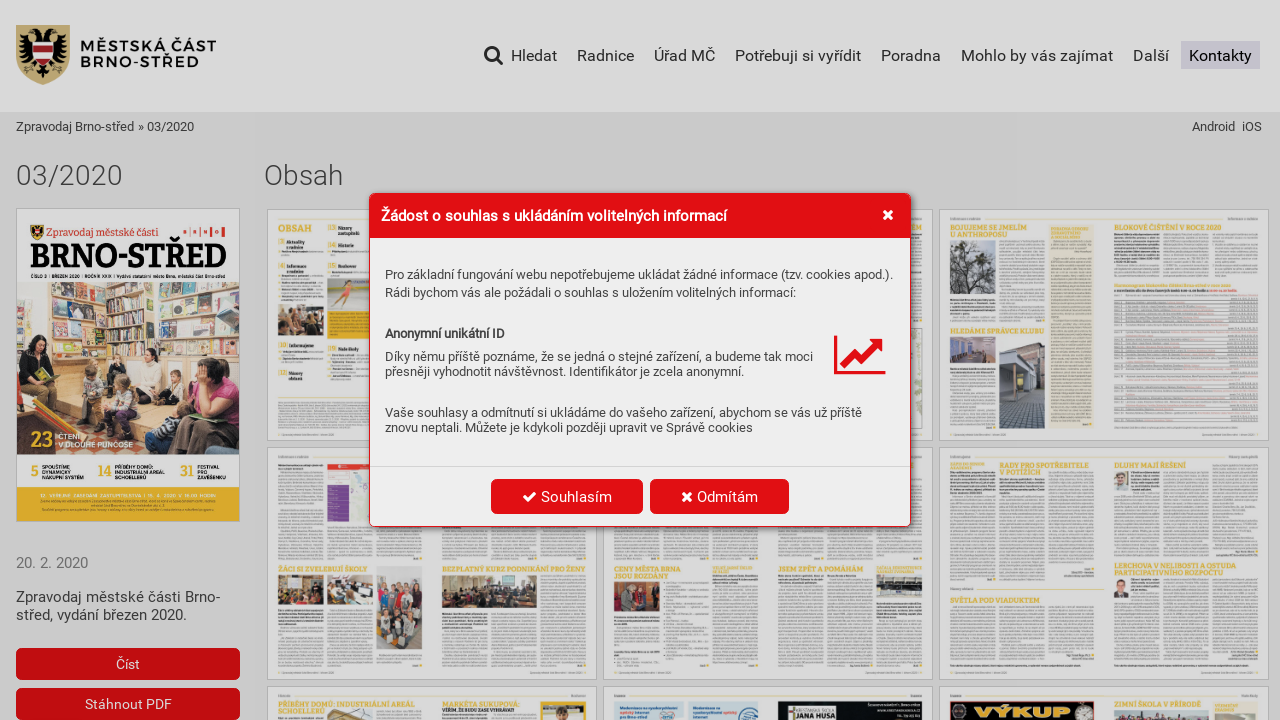

--- FILE ---
content_type: text/html; charset=UTF-8
request_url: https://zpravodaj.brno-stred.cz/03-2020
body_size: 220823
content:
<!DOCTYPE html>
<html lang="cs">
<head>
<!-- ---------------------------------------------------------------
     Powered by Triobo Digital Media Publishing (www.triobo.com)
---------------------------------------------------------------- -->
<title>03/2020 | Zpravodaj Brno-střed</title>
<meta charset="utf-8">
<meta id="viewport" name="viewport" content="width=device-width, initial-scale=1, user-scalable=0" />
<meta name="description" content="Zpravodaj městské části Brno-střed, vydání březen 2020." />
<meta name="robots" content="index, follow" />
<meta name="mobile-web-app-capable" content="yes" />
<link rel='icon' sizes='180x180' type='image/png' href='https://triobodistribution.blob.core.windows.net/publisher30/appFavicon-36.png' />
<link rel='apple-touch-icon' href='https://triobodistribution.blob.core.windows.net/publisher30/appFavicon-36.png' />
<meta name='apple-mobile-web-app-capable' content='yes' />
<meta name='apple-mobile-web-app-status-bar-style' content='black-translucent' />
<meta name='mobile-web-app-capable' content='yes' />
<meta name='apple-mobile-web-app-title' content='Zpravodaj Brno-střed' />
<meta name='application-name' content='Zpravodaj Brno-střed' />
<meta name='google-site-verification' content='knmYrHX7sfZ20izLdiJV7KsgwUe3DglAK36MNJ6pJAE' />
<link rel="canonical" href="https://zpravodaj.brno-stred.cz/03-2020" />
<meta property="og:url" content="https://zpravodaj.brno-stred.cz/03-2020" />
<meta property="og:title" content="03/2020 | Zpravodaj Brno-střed" />
<meta property="og:description" content="Zpravodaj městské části Brno-střed, vydání březen 2020." />
<meta property="og:type" content="website" />
<meta property="og:site_name" content="Zpravodaj Brno-střed" />
<meta property="og:image" content="https://triobodistribution.blob.core.windows.net/public/ogPreview14859.jpg?ts=20211208140517" />
<meta property="og:image:width" content="768" />
<meta property="og:image:height" content="1079" />
<script type="application/ld+json">{"@context":"https://schema.org","@type":"WebSite","name":"Zpravodaj Brno-střed","url":"https://zpravodaj.brno-stred.cz/03-2020"}</script><script type='text/javascript' src='/_release/tMini.js?20260116085508'></script>
<link type='text/css' href='/_release/tMini.css?20260112123036' rel='stylesheet'>

<script>
 // Define dataLayer and the gtag function.
 window.dataLayer = window.dataLayer || [];
 function gtag(){dataLayer.push(arguments);}

 // Default ad_storage to 'denied'.
 gtag('consent', 'default', {
  'ad_storage': 'denied',
  'analytics_storage': 'denied',
  'functionality_storage': 'denied',
  'personalization_storage': 'denied',
  'security_storage': 'denied',
 });
</script>
<script>(function(w,d,s,l,i){w[l]=w[l]||[];w[l].push({'gtm.start':
new Date().getTime(),event:'gtm.js'});var f=d.getElementsByTagName(s)[0],
j=d.createElement(s),dl=l!='dataLayer'?'&l='+l:'';j.async=true;j.src=
'https://www.googletagmanager.com/gtm.js?id='+i+dl;f.parentNode.insertBefore(j,f);
})(window,document,'script','dataLayer','GTM-PFHKPMJN');
</script>
<!-- End Google Tag Manager -->
</head>

<body><article>
<div class='application' publishers='[{"id":30,"url":"brno-stred","name":"Brno-st\u0159ed","fullName":"M\u011bstsk\u00e1 \u010d\u00e1st Brno-st\u0159ed","properties":{"headquarters":"Dominik\u00e1nsk\u00e1 264\/2\n601 69 Brno","callto":"+420 542 526 111","mailto":"podatelna.stred@brno.cz","www":"www.brno-stred.cz"},"publicationTags":[]}]' platforms='{"and":"cz.triobo.reader.android.brnostred","ios":"id1274985952"}'>Zpravodaj Brno-střed</div>

<ul class='publications'>


<!-- publication 46: Zpravodaj Brno-střed -->
<li ord='1' domain='' class='publication' id='46' created='' ts='2025-05-23 13:20:34' url='zpravodaj-brno-stred' themeId='8895' themeIdBeta='0' languages='cz' properties='{"readerLogos":"AB","themeLogos":"AB","pageBackground":"rgb(238,238,238)","pageTextColor":"rgb(68,68,68)","highlightingColor":"rgba(225,15,19,1)","oppositeColor":"rgb(255,255,255)","underdrawingColor":"rgba(224,224,224,1)","headerBackground":"rgb(255,255,255)","headerIcons":"rgba(225,15,19,1)","buttonBorderRadius":"0.375em","areaBorderRadius":"0.375em","hasLogo":true,"headerText":"rgb(48,48,48)","hasLogoa":true,"autoUpdate":1}' publicationTags='' formatVersion='2'>
<h1 class='title'>Zpravodaj Brno-střed</h1>
<p class='description'>Zpravodaj MČ Brno-střed</p>



<!-- issue 664 -->
<div class='issue' id='664' ts='2021-12-08 14:05:17' url='03-2020' type='0' issueMasterId='153' formatVersion='3' date='2020-02-20' pubDate='' tags='' subscriptionGroups='' languages='' availability='0' visibility='0' productId='' pdfSourceId='19682' pdfParams='{"countOfFonts":75,"bgFormat":"svg"}' properties='{"centerfold":1,"prices":{"CZK":"0"},"enablePDFDownload":1}' coverId='22149'>
<h1 class='title'>03/2020</h1>
<p class='description'>Zpravodaj městské části Brno-střed, vydání březen 2020.</p>

<div class='issueMeta' fonts='[]'></div>
<ul class='articles'>
<li class='article' id='14859' ts='2021-11-09 13:17:20' url='strana-1' formatVersion='' properties='' type='0' ord='1' versionId='22149' isAlwaysFree='0'><a href='/03-2020/strana-1'><h3 class='title'>Strana 1</h3><p class='description'></p></a><div class='content'><div id='frame-0' class='frame frame-page frame-typePage' frame-type='page' tbase=''><div class='frame frame-typePdf' frame-type='pdf' id='frame-1' tbase=''><img class='frame_pdf' format='["object-fit:cover"]' tbase='' sourceid='src19683'></div></div></div><div class='htmlContent'><div id='pf1' class='pf w0 h0' data-page-no='1'><div class='pc pc1 w0 h0'><img class='bf' alt='' toLoad='bg14859.svg'/><div class='t m0 x0 h1 y0 ff1 fs0 fc0 sc0 ls0 ws0'>Zpr<span class='_ _0'></span>a<span class='_ _0'></span>v<span class='_ _0'></span>odaj měst<span class='_ _0'></span>sk<span class='_ _1'></span>é č<span class='_ _1'></span>ásti</div><div class='t m1 x1 h2 y1 ff2 fs1 fc1 sc0 ls1 ws1'>ČÍSL<span class='_ _1'></span>O 3|<span class='_ _2'> </span>BŘEZEN 2020<span class='_ _1'></span>|<span class='_ _3'> </span>ROČNÍK XXIX<span class='_ _1'></span>|<span class='_ _3'> </span>Vydává statutární město Brno, městská část Brno-střed</div><div class='t m0 x1 h3 y2 ff3 fs2 fc2 sc0 ls2 ws2'></div><div class='t m2 x2 h4 y3 ff2 fs3 fc3 sc0 ls3 ws2'>ČTENÍ </div><div class='t m2 x2 h4 y4 ff2 fs3 fc3 sc0 ls3 ws2'>VDL<span class='_ _0'></span>OUHÉ PUNČOŠE</div><div class='t m0 x1 h5 y5 ff3 fs4 fc2 sc0 ls3 ws2'></div><div class='t m3 x3 h6 y6 ff2 fs5 fc1 sc0 ls3 ws2'>SPOUŠTÍME </div><div class='t m3 x3 h6 y7 ff2 fs5 fc1 sc0 ls3 ws2'>D<span class='_ _0'></span>YNAMICKÝ </div><div class='t m3 x3 h6 y8 ff2 fs5 fc1 sc0 ls3 ws2'>NÁKUPNÍ SY<span class='_ _1'></span>STÉM</div><div class='t m0 x4 h5 y5 ff3 fs4 fc2 sc0 ls4 ws2'><span class='_ _4'> </span><span class='_ _5'></span></div><div class='t m3 x5 h6 y6 ff2 fs5 fc1 sc0 ls3 ws2'>FESTIV<span class='_ _0'></span>AL </div><div class='t m3 x5 h6 y7 ff2 fs5 fc1 sc0 ls3 ws2'>PRO </div><div class='t m3 x5 h6 y8 ff2 fs5 fc1 sc0 ls3 ws2'>ZA<span class='_ _0'></span>VĚŠENKU</div><div class='t m3 x6 h6 y9 ff2 fs5 fc3 sc0 ls5 ws3'>12. VEŘEJNÉ ZASED<span class='_ _0'></span>ÁNÍ ZASTUPITELSTV<span class='_ _0'></span>A | 15. 4. 2020 V 16.00 HODIN</div><div class='t m3 x6 h7 ya ff4 fs6 fc1 sc0 ls3 ws4'>Zveme občany na veřejné zasedání Zastupitelstva městské části Brno-střed, které se k<span class='_ _1'></span>oná ve Společenském centru radnice</div><div class='t m3 x7 h7 yb ff4 fs6 fc1 sc0 ls3 ws2'>městské části Brno-střed na Dominikánsk<span class='_ _1'></span>é ulici č. 2. </div><div class='t m3 x3 h7 yc ff4 fs6 fc1 sc0 ls3 ws2'>Součástí programu zastupitelstva jsou hovory s občany<span class='_ _0'></span>, a to vždy ihned po zahájení zastupitelstva a schválení programu.</div><div class='t m3 x8 h6 y6 ff2 fs5 fc1 sc0 ls3 ws2'>PŘÍBĚHY DOMŮ: </div><div class='t m3 x8 h6 y7 ff2 fs5 fc1 sc0 ls3 ws2'>INDUSTRIÁLNÍ AREÁL</div><div class='t m3 x8 h6 y8 ff2 fs5 fc1 sc0 ls3 ws2'>SCHOELLERŮ</div></div><div class='pi' data-data='{"ctm":[1.290158,0.000000,0.000000,1.290158,-18.285671,-18.285671]}'></div></div>
</div></li>
<li class='article' id='14860' ts='2021-11-09 13:17:23' url='strana-2' formatVersion='' properties='' type='0' ord='2' versionId='22150' isAlwaysFree='0'><a href='/03-2020/strana-2'><h3 class='title'>Strana 2</h3><p class='description'></p></a><div class='content'><div id='frame-0' class='frame frame-page frame-typePage' frame-type='page' tbase=''><div class='frame frame-typePdf' frame-type='pdf' id='frame-1' tbase=''><img class='frame_pdf' format='["object-fit:cover"]' tbase='' sourceid='src19684'></div></div></div><div class='htmlContent'><div id='pf2' class='pf w0 h0' data-page-no='2'><div class='pc pc2 w0 h0'><img class='bf' alt='' toLoad='bg14860.svg'/><div class='t m2 x1 h8 yd ff5 fs7 fc2 sc0 ls3 ws2'>|<span class='ff3'></span>|</div><div class='t m4 x9 h9 yd ff3 fs8 fc1 sc0 ls6 ws2'>Inf<span class='_ _1'></span>ormujeme</div><div class='t m2 x1 ha ye ff2 fs6 fc2 sc0 ls7 ws2'>|10|<span class='_ _6'> </span><span class='fc1 ws5'>V<span class='_ _0'></span>elký jarní úklid se blíží, <span class='ff4 ws6'>znovu se bude</span></span></div><div class='t m2 xa h7 yf ff4 fs6 fc1 sc0 ls3 ws7'>uklízet Česko</div><div class='t m2 x1 ha y10 ff2 fs6 fc2 sc0 ls8 ws2'>|12|<span class='_ _6'> </span><span class='fc1 ws8'>Zápis do Senior akademie <span class='ff4 ws9'>Městské poli-</span></span></div><div class='t m2 xa h7 y11 ff4 fs6 fc1 sc0 ls3 ws7'>cie Brno je 11. května</div><div class='t m2 xb ha y12 ff2 fs6 fc2 sc0 ls9 ws2'>|20|<span class='_ _6'> </span><span class='fc1 wsa'>T<span class='_ _0'></span>rojlístek stále hledá babičky<span class='_ _0'></span>, <span class='_ _7'></span><span class='ff4 ws2'>které</span></span></div><div class='t m2 xc h7 y13 ff4 fs6 fc1 sc0 ls3 ws7'>pomohou mladým rodinám</div><div class='t m2 xb ha y14 ff2 fs6 fc2 sc0 lsa ws2'>|22|<span class='_ _6'> </span><span class='fc1 wsb'>Jaro láká na výlety<span class='_ _0'></span>,<span class='_'> </span><span class='ff4 wsc'>Botanka zve seniory</span></span></div><div class='t m2 xc h7 y15 ff4 fs6 fc1 sc0 ls3 ws7'>do Uherského Hradiště</div><div class='t m2 xb ha y16 ff2 fs6 fc2 sc0 lsb ws2'>|25|<span class='_ _6'> </span><span class='fc1 lsc wsd'>V<span class='_ _0'></span>eganfest ukáže,<span class='_'> </span><span class='ff4 lsb wse'>jak žít ohleduplně ke</span></span></div><div class='t m2 xc h7 y17 ff4 fs6 fc1 sc0 ls3 ws7'>zvířatům i životnímu prostředí</div><div class='t m2 x1 hb y18 ff2 fs9 fc2 sc0 ls3 ws2'>2<span class='_ _6'> </span><span class='ff4 fc1'>|<span class='_ _8'> </span>Zpravodaj městské části Brno-střed|<span class='_ _8'> </span>březen 2020</span></div><div class='t m4 x1 hc y19 ff4 fsa fc1 sc0 ls3 wsf'>Název periodického tisku: Zpravodaj městsk<span class='_ _1'></span>é části Brno-střed <span class='fc2 ws2'>•<span class='_'> </span></span>Periodický tisk územního samosprávného celku <span class='fc2 ws2'>•<span class='_'> </span></span>P<span class='_ _1'></span>eriodicita vydávání: vychází 11x ročně <span class='fc2 ws2'>•<span class='_'> </span></span>Místo vydávání:</div><div class='t m4 x1 hc y1a ff4 fsa fc1 sc0 lsd ws10'>Brno, Česká republika </div><div class='t m4 xd hc y1b ff4 fsa fc2 sc0 ls3 ws2'>•<span class='_ _9'> </span><span class='fc1 lsd ws10'>Ročník XXIX, číslo 3, březen 2020<span class='_ _0'></span>, číslo vychází 24. 2. 2020, na internetu je k<span class='_'> </span>dispozici od 24. 2. 2020 <span class='fc2 ls3 ws2'>•<span class='_ _9'> </span></span>Evidenční číslo periodick<span class='_ _1'></span>ého tisku: <span class='lse'>registrováno</span></span></div><div class='t m4 x1 hc y1c ff4 fsa fc1 sc0 lsf ws11'>Ministerstvem kultury ČR pod číslem MK ČR E 12188 <span class='fc2 ls3 ws2'>•<span class='_ _a'> </span></span>Vydavatel: statutární město Brno, městská část Brno-střed, Dominikánská 2, 601 69 Brno, IČ: 44992785 01<span class='_ _1'></span> </div><div class='t m4 x1 hc y1d ff4 fsa fc2 sc0 ls3 ws2'>•<span class='_ _b'> </span><span class='fc1 ls10 ws12'>Náklad tohoto čísla je 52 000 výtisků </span>•<span class='_ _b'> </span><span class='fc1 ls10 ws12'>Šéfredaktorka: Ing. Kateřina Dobešová (kad), mobil: 736 473 813 </span>•<span class='_ _b'> </span><span class='fc1 ls10 ws12'>R<span class='_ _1'></span>edakce: Marta V<span class='_ _0'></span>ojáčková (mav), tel.: 542 526 341, e-mail:</span></div><div class='t m4 x1 hc y1e ff4 fsa fc1 sc0 ls11 ws2'>redakce@brno-stred.cz </div><div class='t m4 xe hc y1f ff4 fsa fc2 sc0 ls3 ws2'>•<span class='_ _9'> </span><span class='fc1 ls11 ws13'>Adresa redakce: Úřad městsk<span class='_ _1'></span>é části města Brna, Brno-střed, Dominikánská 2, 601 69 Brno <span class='fc2 ls3 ws2'>•<span class='_ _9'> </span></span>Redakční rada: Ing. K<span class='_ _1'></span>ateřina Dobešová, Marta V<span class='_ _1'></span>ojáčková,</span></div><div class='t m4 x1 hc y20 ff4 fsa fc1 sc0 ls3 ws14'>Ing. Ivo K<span class='_ _1'></span>omárek, RNDr<span class='_ _0'></span>. Miroslav Sedláček, Ing. Bohumil Bílek, Mgr<span class='_ _0'></span>. Jasna Flamiková, Mgr<span class='_ _0'></span>. Jitka Hrabovská, Mgr<span class='_ _0'></span>. Kateřina Mléčková, L<span class='_ _0'></span>enka Blaštíková<span class='_'> </span><span class='fc2 ws2'>•<span class='_'> </span></span>Příjem příspěvků do</div><div class='t m4 x1 hc y21 ff4 fsa fc1 sc0 ls3 ws15'>dubnového čísla do 2. 3. 2020 </div><div class='t m4 xf hc y22 ff4 fsa fc2 sc0 ls3 ws2'>•<span class='_'> </span><span class='fc1 ws15'>Dubnový zpravodaj vyjde 23. 3. 2020 </span>•<span class='_ _b'> </span><span class='fc1 ws15'>Příspěvky zaslané do rubriky Názory občanů mají maximální rozsah 2000 znaků včetně mezer<span class='_ _0'></span>.</span></div><div class='t m4 x1 hc y23 ff4 fsa fc1 sc0 ls12 ws16'>Redak<span class='_ _1'></span>ce si vyhrazuje právo redakčně upravovat zaslané příspěvky </div><div class='t m4 x10 hc y24 ff4 fsa fc2 sc0 ls3 ws2'>•<span class='_ _b'> </span><span class='fc1 ls12 ws16'>Inzerce: vnitřní strany Bc. Milan Nerud, tel.: 774 458 060, e-mail: inzerce@zpravodajebrno<span class='_ _1'></span>.cz, </span></div><div class='t m4 x1 hc y25 ff4 fsa fc1 sc0 ls3 ws17'>zadní strana Kateřina R<span class='_ _1'></span>ašková, tel.: 543<span class='_'> </span>210<span class='_'> </span>364 <span class='fc2 ws2'>•<span class='_'> </span></span>Grafika, tisk, správa inzerce: Samab Press Group, a.<span class='_'> </span>s., Cyrilská 14, 602 00 Brno <span class='fc2 ws2'>•<span class='_'> </span></span>Distribuce do schránek a<span class='_'> </span>do stojanů:</div><div class='t m4 x1 hc y26 ff4 fsa fc1 sc0 ls3 ws18'>Samab Press Group, a.<span class='_'> </span>s., Cyrilská 14, 602 00 Brno, reklamační linka tel.: 545<span class='_'> </span>240<span class='_'> </span>237<span class='_ _0'></span>.</div><div class='t m5 x1 hd y27 ff3 fsb fc2 sc0 ls3 ws2'>OBS<span class='_ _0'></span>AH</div><div class='t m3 x11 he y28 ff2 fsc fc1 sc0 ls13 ws2'>/brnostred</div><div class='t m4 xb hb y29 ff2 fs9 fc1 sc0 ls14 ws19'>Zpravodaj elektronicky: zpravodaj.brno-stred.cz</div><div class='t m2 x12 ha y2a ff2 fs6 fc2 sc0 lsc ws2'>|19|<span class='_ _6'> </span><span class='fc1 wsd'>Zimní škola v přírodě <span class='ff4 ws1a'>– žáci ze základní</span></span></div><div class='t m2 x13 h7 y2b ff4 fs6 fc1 sc0 ls3 ws7'>školy na náměstí Míru si užili lyžování</div><div class='t m2 x12 ha y11 ff2 fs6 fc2 sc0 ls15 ws2'>|19|<span class='_ _6'> </span><span class='fc1 ws1b'>Výjimečný Erasmus <span class='ff4 ws1c'>zažili studenti</span></span></div><div class='t m2 x13 h7 y2c ff4 fs6 fc1 sc0 ls3 ws7'>Obchodní akademie</div><div class='t m2 x12 ha y2d ff2 fs6 fc2 sc0 ls3 ws2'>|20|<span class='_ _6'> </span><span class='fc1 ws1d'>Pozvání na Osmec <span class='ff4'>– Den otevřených</span></span></div><div class='t m2 x13 h7 y2e ff4 fs6 fc1 sc0 ls3 ws7'>dveří se koná 19<span class='_ _0'></span>. března</div><div class='t m2 x12 ha y2f ff2 fs6 fc2 sc0 ls3 ws2'>|20|<span class='_ _6'> </span><span class='fc1 ws1e'>Jak vaří Zdislava <span class='ff4 ws1f'>– v mateřské šk<span class='_ _1'></span>ole si</span></span></div><div class='t m2 x13 h7 y30 ff4 fs6 fc1 sc0 ls3 ws7'>děti připravily oběd</div><div class='t m2 x1 h8 y31 ff5 fs7 fc2 sc0 ls3 ws2'>|<span class='ff3'></span>|</div><div class='t m4 x3 h9 y31 ff3 fs8 fc1 sc0 ls16 ws2'>Inf<span class='_ _1'></span>ormac<span class='_ _1'></span>e </div><div class='t m4 x3 h9 y32 ff3 fs8 fc1 sc0 ls3 ws2'>z r<span class='_ _1'></span>adnic<span class='_ _1'></span>e</div><div class='t m2 x1 ha y33 ff2 fs6 fc2 sc0 ls17 ws2'>|4|<span class='_ _6'> </span><span class='fc1 ws20'>Bezpečnost a<span class='_'> </span>parkování <span class='ff4 ws2'>u<span class='_ _b'> </span>vnitrobloku</span></span></div><div class='t m2 xa h7 y34 ff4 fs6 fc1 sc0 ls3 ws7'>Bakalovo nábřeží se zlepší</div><div class='t m2 x1 ha y35 ff2 fs6 fc2 sc0 ls3 ws2'>|5|<span class='_ _6'> </span><span class='fc1 ws21'>Radim z<span class='_ _c'></span>radnice vám poradí rád <span class='ff4 ws22'>– chat-</span></span></div><div class='t m2 xa h7 y36 ff4 fs6 fc1 sc0 ls3 ws7'>bot odpoví na vaše otázky i<span class='_'> </span>o<span class='_'> </span>víkendu</div><div class='t m2 x1 ha y37 ff2 fs6 fc2 sc0 ls3 ws2'>|7|<span class='_ _6'> </span><span class='fc1 ws23'>Blokové čištění vroce 2020 <span class='ff4 ws2'>–<span class='_ _a'> </span>harmo-</span></span></div><div class='t m2 xa h7 y38 ff4 fs6 fc1 sc0 ls3 ws7'>nogram napoví, kdy přepark<span class='_ _1'></span>ovat auto</div><div class='t m2 x1 ha y39 ff2 fs6 fc2 sc0 ls15 ws2'>|9|<span class='_ _6'> </span><span class='fc1 ws24'>Bezplatný kurz podnikání pro ženy</span></div><div class='t m2 xa ha y3a ff2 fs6 fc1 sc0 ls3 ws2'>a<span class='_'> </span>maminky <span class='_ _0'></span><span class='ff4 ws7'>Podnikni to!</span></div><div class='t m2 x12 h8 y3b ff5 fs7 fc2 sc0 ls3 ws2'>|<span class='ff3 ls18'><span class='_ _9'></span></span>|</div><div class='t m4 x10 h9 y3b ff3 fs8 fc1 sc0 ls16 ws2'>Hist<span class='_ _0'></span>orie</div><div class='t m2 x12 ha y3c ff2 fs6 fc2 sc0 ls19 ws2'>|14|<span class='_ _6'> </span><span class='fc1 ws25'>Příběhy domů: <span class='ff4 ws26'>Industriální areál Schoe <span class='_ _d'></span><span class='ls3 ws2'>-</span></span></span></div><div class='t m2 x13 h7 y3d ff4 fs6 fc1 sc0 ls3 ws2'>llerů</div><div class='t m2 x12 h8 y3e ff5 fs7 fc2 sc0 ls3 ws2'>|<span class='ff3'></span>|</div><div class='t m4 x10 h9 y3e ff3 fs8 fc1 sc0 ls3 ws2'>Rozho<span class='_ _0'></span>vo<span class='_ _1'></span>r</div><div class='t m2 x12 ha y3f ff2 fs6 fc2 sc0 ls1a ws2'>|15|<span class='_ _6'> </span><span class='fc1 ws27'>Mark<span class='_ _1'></span>éta Sukupová: </span></div><div class='t m6 x14 h7 y3f ff4 fs6 fc1 sc0 ls1a ws28'>V<span class='_ _0'></span>ěřím, že budu zase</div><div class='t m6 x13 h7 y40 ff4 fs6 fc1 sc0 ls1a ws2'>vyhrávat! </div><div class='t m2 x15 h7 y41 ff4 fs6 fc1 sc0 ls1b ws29'>Mezi olympijskými vítězi žijícími v Brně</div><div class='t m2 x15 h7 y42 ff4 fs6 fc1 sc0 ls1c ws2a'>je bezesporu nejmladší dvanáctiletá</div><div class='t m2 x15 h7 y43 ff4 fs6 fc1 sc0 ls1d ws2b'>Markéta Sukupová. Nevyhrála sice tu</div><div class='t m2 x15 h7 y44 ff4 fs6 fc1 sc0 ls1e ws2c'>celosvětovou olympiádu, ale naši národ-</div><div class='t m2 x15 h7 y45 ff4 fs6 fc1 sc0 ls1b ws2d'>ní olympiádu dětí a mládeže, ale i tak je</div><div class='t m2 x15 h7 y46 ff4 fs6 fc1 sc0 ls1b ws2e'>její výkon a životní příběh hodný zazna-</div><div class='t m2 x15 h7 y47 ff4 fs6 fc1 sc0 ls1b ws2'>menání. </div><div class='t m2 x12 h8 y48 ff5 fs7 fc2 sc0 ls3 ws2'>|<span class='ff3'></span>|</div><div class='t m4 x10 h9 y48 ff3 fs8 fc1 sc0 ls3 ws2'>N<span class='_ _0'></span>aše šk<span class='_ _1'></span>ol<span class='_ _1'></span>y</div><div class='t m2 xb h8 y49 ff5 fs7 fc2 sc0 ls3 ws2'>|<span class='ff3 ls1f'></span>|</div><div class='t m4 x16 h9 y49 ff3 fs8 fc1 sc0 ls3 ws2'>V<span class='_ _c'></span>oln<span class='_ _0'></span>ý ča<span class='_ _1'></span>s</div><div class='t m2 xb h8 y4a ff5 fs7 fc2 sc0 ls3 ws2'>|<span class='ff3 ls20'><span class='_ _7'></span></span>|</div><div class='t m4 x17 h9 y4a ff3 fs8 fc1 sc0 ls3 ws2'>K<span class='_ _1'></span>ult<span class='_ _1'></span>ur<span class='_ _0'></span>a</div><div class='t m2 xb ha y4b ff2 fs6 fc2 sc0 ls21 ws2'>|28|<span class='_ _6'> </span><span class='fc1'>Rabbuni<span class='_ _9'></span><span class='ff4 ws2f'>– sólová taneční performance</span></span></div><div class='t m2 xc h7 y4c ff4 fs6 fc1 sc0 ls3 ws7'>v Buranteatru</div><div class='t m2 xb ha y4d ff2 fs6 fc2 sc0 ls15 ws2'>|30|<span class='_ _6'> </span><span class='fc1 ws30'>Dobové tance<span class='_'> </span><span class='ff4 ws31'>uvádí Mahenovo di <span class='_ _e'></span><span class='ls3 ws2'>-</span></span></span></div><div class='t m2 xc h7 y4e ff4 fs6 fc1 sc0 ls3 ws2'>vadlo</div><div class='t m2 xb h8 y4f ff5 fs7 fc2 sc0 ls3 ws2'>|<span class='ff3 ls22'><span class='_ _f'></span></span>|</div><div class='t m4 x18 h9 y4f ff3 fs8 fc1 sc0 ls23 ws2'>Nez<span class='_ _f'></span>i<span class='_ _7'></span>s<span class='_ _7'></span>kové<span class='_ _7'></span> </div><div class='t m4 x18 h9 y50 ff3 fs8 fc1 sc0 ls24 ws2'>org<span class='_ _0'></span>anizace</div><div class='t m2 xb h8 y51 ff5 fs7 fc2 sc0 ls3 ws2'>|<span class='ff3 ls25'></span>|</div><div class='t m4 x19 h9 y51 ff3 fs8 fc1 sc0 ls25 ws2'>Sport</div><div class='t m2 xb ha y52 ff2 fs6 fc2 sc0 ls26 ws2'>|26|<span class='_ _6'> </span><span class='fc1 ws32'>Diakonie pomáhá lidem<span class='_'> </span><span class='ff4 ws2'>s<span class='_ _7'></span>Alzheime-</span></span></div><div class='t m2 xc h7 y53 ff4 fs6 fc1 sc0 ls3 ws7'>rovou nemocí</div><div class='t m2 xb ha y10 ff2 fs6 fc2 sc0 ls3 ws2'>|31|<span class='_ _6'> </span><span class='fc1 ws33'>Sportovní pátky na Kraví hoře <span class='ff4 ws2'>chystá</span></span></div><div class='t m2 xc h7 y11 ff4 fs6 fc1 sc0 ls3 ws7'>sdružení Zdravý střed</div><div class='t m2 x1 h8 y54 ff5 fs7 fc2 sc0 ls3 ws2'>|<span class='ff3'></span>|</div><div class='t m4 x1a h9 y54 ff3 fs8 fc1 sc0 ls27 ws2'>N<span class='_ _0'></span>ázory </div><div class='t m4 x1a h9 y55 ff3 fs8 fc1 sc0 ls28 ws2'>občanů</div><div class='t m2 x12 h8 y49 ff5 fs7 fc2 sc0 ls3 ws2'>|<span class='ff3'></span>|</div><div class='t m4 x10 h9 y49 ff3 fs8 fc1 sc0 ls27 ws2'>N<span class='_ _0'></span>ázory </div><div class='t m4 x10 h9 y56 ff3 fs8 fc1 sc0 ls27 ws2'>zast<span class='_ _1'></span>upit<span class='_ _0'></span>elů</div><div class='t m2 x1 h8 y57 ff5 fs7 fc2 sc0 ls3 ws2'>|<span class='ff3'></span>|</div><div class='t m4 x1b h9 y57 ff3 fs8 fc1 sc0 ls3 ws2'>Ak<span class='_ _1'></span>t<span class='_ _1'></span>ualit<span class='_ _1'></span>y </div><div class='t m4 x1b h9 y58 ff3 fs8 fc1 sc0 ls3 ws2'>z r<span class='_ _1'></span>adnic<span class='_ _1'></span>e</div><div class='t m2 x1 ha y3c ff2 fs6 fc2 sc0 ls29 ws2'>|3|<span class='_ _6'> </span><span class='fc1 ws34'>Parčík na Nových sadech <span class='ff4 ws35'>dostane novou</span></span></div><div class='t m2 xa h7 y3d ff4 fs6 fc1 sc0 ls3 ws2'>podobu</div></div><div class='pi' data-data='{"ctm":[1.290158,0.000000,0.000000,1.290158,-18.285671,-18.285671]}'></div></div>
</div></li>
<li class='article' id='14861' ts='2021-11-09 13:17:25' url='strana-3' formatVersion='' properties='' type='0' ord='3' versionId='22151' isAlwaysFree='0'><a href='/03-2020/strana-3'><h3 class='title'>Strana 3</h3><p class='description'></p></a><div class='content'><div id='frame-0' class='frame frame-page frame-typePage' frame-type='page' tbase=''><div class='frame frame-typePdf' frame-type='pdf' id='frame-1' tbase=''><img class='frame_pdf' format='["object-fit:cover"]' tbase='' sourceid='src19685'></div></div></div><div class='htmlContent'><div id='pf3' class='pf w0 h0' data-page-no='3'><div class='pc pc3 w0 h0'><img class='bf' alt='' toLoad='bg14861.svg'/><div class='t m3 x1c hb y18 ff4 fs9 fc1 sc0 ls3 ws2'>Zpravodaj městské části Brno-střed|<span class='_ _8'> </span>březen 2020|<span class='_ _6'> </span><span class='ff2 fc2'>3</span></div><div class='t m7 x1 hd y27 ff3 fsb fc2 sc0 ls2a ws36'>AK<span class='_ _1'></span>TU<span class='_ _10'></span>ALITY Z RADNICE</div><div class='t m0 x1 hf y59 ff3 fsd fc1 sc0 ls2b ws37'>měst<span class='_ _1'></span>sk<span class='_ _1'></span>é čá<span class='_ _1'></span>sti Brno-střed</div><div class='t m8 x1d h10 y5a ff3 fse fc1 sc0 ls2c ws38'>Nejbližší ak<span class='_ _1'></span>ce odboru</div><div class='t m8 x1d h10 y5b ff3 fse fc1 sc0 ls2d ws39'>živ<span class='_ _0'></span>otního prostředí </div><div class='t m8 x1d h10 y5c ff3 fse fc1 sc0 ls2e ws2'>Brno-střed</div><div class='t m2 x1d h7 y2f ff4 fs6 fc1 sc0 ls2f ws3a'>Na začátku března by již mělo být kom-</div><div class='t m2 x1 h7 y30 ff4 fs6 fc1 sc0 ls30 ws3b'>pletně dokončené brouk<span class='_ _1'></span>oviště v<span class='_'> </span>parku na</div><div class='t m2 x1 h7 y5d ff4 fs6 fc1 sc0 ls31 ws3c'>Kraví hoře. Jedná se o<span class='_'> </span>vytvoření přirozeného</div><div class='t m2 x1 h7 y5e ff4 fs6 fc1 sc0 ls32 ws3d'>zázemí a<span class='_'> </span>zimoviště pro drobné živočichy<span class='_ _0'></span>,</div><div class='t m2 x1 h7 y5f ff4 fs6 fc1 sc0 ls33 ws3e'>hmyz a<span class='_'> </span>třeba i<span class='_'> </span>ježky<span class='_ _0'></span>. Broukoviště vzniká osa-</div><div class='t m2 x1 h7 y60 ff4 fs6 fc1 sc0 ls3 wsb'>zením vhodných kusů kmenů stromů v<span class='_'> </span>kom-</div><div class='t m2 x1 h7 y61 ff4 fs6 fc1 sc0 ls3 ws3f'>binaci s<span class='_'> </span>kameny na klidnějším místě v<span class='_'> </span>parku.</div><div class='t m2 x1 h7 y62 ff4 fs6 fc1 sc0 ls3 ws40'>Připravovat se bude i<span class='_'> </span>označení takzvaných</div><div class='t m2 x1 h7 y63 ff4 fs6 fc1 sc0 ls3 ws41'>doupných stromů, které slouží ptákům jako</div><div class='t m2 x1 h7 y64 ff4 fs6 fc1 sc0 ls34 ws42'>hnízdiště, anebo úkryt v<span class='_ _c'></span>průběhu celého roku.</div><div class='t m2 x1 h7 y65 ff4 fs6 fc1 sc0 ls3 ws43'>Jsou to stromy<span class='_ _0'></span>, které poskytují ve svých pří-</div><div class='t m2 x1 h7 y66 ff4 fs6 fc1 sc0 ls3 ws44'>rodních dutinách útočiště pro drobné okras-</div><div class='t m2 x1 h7 y67 ff4 fs6 fc1 sc0 ls3 ws45'>né ptactvo, jak<span class='_ _1'></span>o jsou sýkorky<span class='_ _0'></span>, kosi, a<span class='_'> </span>straka-</div><div class='t m2 x1 h7 y68 ff4 fs6 fc1 sc0 ls35 ws46'>poudi nebo sovy<span class='_ _0'></span>, například pro puštíky či</div><div class='t m2 x1 h7 y69 ff4 fs6 fc1 sc0 ls36 ws47'>kalousy<span class='_ _0'></span>. Využijí je však i<span class='_'> </span>jiní živočichové, jako</div><div class='t m2 x1 h7 y6a ff4 fs6 fc1 sc0 ls37 ws48'>veverky anebo netopýři. Doupné stromy na <span class='_ _d'></span><span class='ls3 ws2'>-</span></div><div class='t m8 x1d h10 y6b ff3 fse fc1 sc0 ls38 ws49'>P<span class='_ _1'></span>arčík na No<span class='_ _1'></span>výc<span class='_ _1'></span>h sadech </div><div class='t m2 x1d h7 y6c ff4 fs6 fc1 sc0 ls39 ws4a'>Městská část Brno-střed připravuje na letošní</div><div class='t m2 x1 h7 y6d ff4 fs6 fc1 sc0 ls1a ws4b'>rok úpravu parčíku na Nových sadech. K<span class='_ _1'></span>on-</div><div class='t m2 x1 h7 y6e ff4 fs6 fc1 sc0 ls3a ws4c'>krétně se dotkne stávající mlatové plochy před</div><div class='t m2 x1 h7 y6f ff4 fs6 fc1 sc0 ls1a ws4d'>lázněmi na K<span class='_ _1'></span>opečné, na které je v<span class='_'> </span>současné</div><div class='t m2 x1 h7 y70 ff4 fs6 fc1 sc0 ls3b ws4e'>době umístěna výstava různých druhů laviček,</div><div class='t m2 x1 h7 y71 ff4 fs6 fc1 sc0 ls3c ws4f'>využívaných ve veřejném prostoru. Místo mla-</div><div class='t m2 x1 h7 y72 ff4 fs6 fc1 sc0 ls3d ws50'>tové plochy na místě vznikne funkční technický</div><div class='t m2 x1 h7 y73 ff4 fs6 fc1 sc0 ls1a ws51'>trávník, což je zjednodušeně štěrkový trávník,</div><div class='t m2 x1 h7 y74 ff4 fs6 fc1 sc0 ls1a ws48'>který je pochozí a<span class='_'> </span>snese zátěž, takže jej nebu-</div><div class='t m2 x1 h7 y75 ff4 fs6 fc1 sc0 ls3e ws52'>dou tolik poškozovat návštěvníci, kteří využívají</div><div class='t m2 x1 h7 y76 ff4 fs6 fc1 sc0 ls3f ws53'>lavičky anebo plochou jen tak procházejí. Navíc</div><div class='t m2 x1 h7 y77 ff4 fs6 fc1 sc0 ls34 ws54'>se jedná o<span class='_'> </span>účinné adaptační opatření, protože</div><div class='t m2 x1 h7 y78 ff4 fs6 fc1 sc0 ls40 ws55'>na rozdíl od mlatu štěrk pomůže zadržovat</div><div class='t m2 x1 h7 y79 ff4 fs6 fc1 sc0 ls31 ws56'>dešťovou vodu v<span class='_'> </span>půdě. Úprava plochy pro-</div><div class='t m2 x1 h7 y7a ff4 fs6 fc1 sc0 ls41 ws57'>běhne pravděpodobně v<span class='_'> </span>druhé polovině roku</div><div class='t m2 x1 h7 y7b ff4 fs6 fc1 sc0 ls1a ws58'>a<span class='_'> </span>v<span class='_ _0'></span>rozpočtu městské části je na ni vyhrazeno</div><div class='t m2 x1 h7 y7c ff4 fs6 fc1 sc0 ls1a ws7'>1,6 milionu korun.</div><div class='t m8 x15 h10 y7d ff3 fse fc1 sc0 ls42 ws59'>Zast<span class='_ _1'></span>á<span class='_ _1'></span>vka na ulici Ú<span class='_ _0'></span>voz </div><div class='t m8 x15 h10 y7e ff3 fse fc1 sc0 ls2d ws39'>se blíží k realizaci</div><div class='t m2 x15 h7 y7f ff4 fs6 fc1 sc0 ls43 ws5a'>Městská část Brno-střed na podzim v<span class='_ _1'></span>roce</div><div class='t m2 x12 h7 y80 ff4 fs6 fc1 sc0 ls44 ws5b'>2019 oživila záměr vytvoření zastávky městské</div><div class='t m2 x12 h7 y81 ff4 fs6 fc1 sc0 ls43 ws5c'>hromadné dopravy na ulici Úvoz při ulici T<span class='_ _c'></span>rý-</div><div class='t m2 x12 h7 y82 ff4 fs6 fc1 sc0 ls43 ws5d'>bova ve směru na Mendlovo náměstí. Poža-</div><div class='t m2 x12 h7 y83 ff4 fs6 fc1 sc0 ls43 ws5e'>davek na vytvoření zastávky vzešel od obča-</div><div class='t m2 x12 h7 y84 ff4 fs6 fc1 sc0 ls45 ws5f'>nů, protože v<span class='_ _7'></span>úseku od ulice Údolní až na</div><div class='t m2 x12 h7 y85 ff4 fs6 fc1 sc0 ls46 ws60'>Mendlovo náměstí zastávka dlouhodobě chy-</div><div class='t m2 x12 h7 y86 ff4 fs6 fc1 sc0 ls43 ws61'>bí, a to nejen starším občanům. Městská část</div><div class='t m2 x12 h7 y87 ff4 fs6 fc1 sc0 ls43 ws62'>prověřila několik variant řešení sDopravním</div><div class='t m2 x12 h7 y88 ff4 fs6 fc1 sc0 ls47 ws63'>podnikem města Brna a předala podnět</div><div class='t m2 x12 h7 y89 ff4 fs6 fc1 sc0 ls47 ws64'>Odboru dopravy Magistrátu města Brna.</div><div class='t m2 x12 h7 y8a ff4 fs6 fc1 sc0 ls43 ws65'>Vprvé řadě je totiž nutné upravit místo, kde</div><div class='t m8 x15 h10 y8b ff3 fse fc1 sc0 ls42 ws59'>Příst<span class='_ _1'></span>upnost veřejn<span class='_ _0'></span>ých</div><div class='t m8 x15 h10 y8c ff3 fse fc1 sc0 ls2e ws66'>budo<span class='_ _1'></span>v a míst pro osob<span class='_ _1'></span>y</div><div class='t m8 x15 h10 y8d ff3 fse fc1 sc0 ls6 ws2'>shandicapem</div><div class='t m2 xb h7 y8e ff4 fs6 fc1 sc0 ls34 ws67'>má zastávka vzniknout tak, aby bylo technicky</div><div class='t m2 xb h7 y8f ff4 fs6 fc1 sc0 ls48 ws68'>způsobilé pro dobržďování a stání těžkých</div><div class='t m2 xb h7 y90 ff4 fs6 fc1 sc0 ls47 ws69'>vozidel městské hromadné dopravy<span class='_ _0'></span>. T<span class='_ _c'></span>yto</div><div class='t m2 xb h7 y91 ff4 fs6 fc1 sc0 ls49 ws6a'>úpravy musejí na základě zadání od magistrátu</div><div class='t m2 xb h7 y92 ff4 fs6 fc1 sc0 ls47 ws6b'>provést Brněnské k<span class='_ _1'></span>omunikace, které jsou</div><div class='t m2 xb h7 y93 ff4 fs6 fc1 sc0 ls43 ws6c'>správcem komunikace<span class='_ _1'></span>. Poté může dopravní</div><div class='t m2 xb h7 y94 ff4 fs6 fc1 sc0 ls43 ws7'>podnik na místě vybudovat zastávku.</div><div class='t m8 x1e h10 y95 ff3 fse fc1 sc0 ls4a ws6d'>Ořez ochmet<span class='_ _1'></span>u evropského </div><div class='t m8 x1e h10 y96 ff3 fse fc1 sc0 ls4b ws6e'>No<span class='_ _0'></span>vé kamery </div><div class='t m8 x1e h10 y97 ff3 fse fc1 sc0 ls3 ws2'>na Mendlo<span class='_ _1'></span>v<span class='_ _1'></span>ě náměstí </div><div class='t m2 x1e h7 y98 ff4 fs6 fc1 sc0 ls4c ws6f'>V<span class='_ _1'></span>zhledem k<span class='_ _0'></span>častým stížnostem občanů a<span class='_'> </span>po</div><div class='t m2 xb h7 y99 ff4 fs6 fc1 sc0 ls4d ws70'>prověření situace a<span class='_'> </span>množství zásahů městské</div><div class='t m2 xb h7 y9a ff4 fs6 fc1 sc0 ls4e ws71'>i<span class='_'> </span>státní policie na Mendlově náměstí podala</div><div class='t m2 xb h7 y9b ff4 fs6 fc1 sc0 ls4f ws72'>městská část Brno-střed požadavek na</div><div class='t m2 xb h7 y9c ff4 fs6 fc1 sc0 ls50 ws73'>doplnění Městského kamerového a<span class='_'> </span>dohle-</div><div class='t m2 xb h7 y9d ff4 fs6 fc1 sc0 ls51 ws74'>dového systému o<span class='_'> </span>kamery zaměřené na nově</div><div class='t m2 xb h7 y9e ff4 fs6 fc1 sc0 ls52 ws75'>vybudované dětské hřiště a<span class='_'> </span>sportoviště ve</div><div class='t m2 xb h7 y9f ff4 fs6 fc1 sc0 ls4d ws70'>vnitrobloku Výstavní–<span class='_ _0'></span>V<span class='_ _1'></span>eletržní a<span class='_'> </span>také na nový</div><div class='t m2 xb h7 ya0 ff4 fs6 fc1 sc0 ls4e ws76'>park skavárnou Plovárna, který vznikl před</div><div class='t m2 xb h7 ya1 ff4 fs6 fc1 sc0 ls53 ws77'>dvěma lety<span class='_ _0'></span>. Kamery by měly pomoci Městsk<span class='_ _1'></span>é</div><div class='t m2 xb h7 ya2 ff4 fs6 fc1 sc0 ls54 ws50'>policii Brno na místě včas zasahovat a<span class='_'> </span>zamezit</div><div class='t m2 xb h7 ya3 ff4 fs6 fc1 sc0 ls55 ws53'>tak vandalismu, zdržování se osob popíjejících</div><div class='t m2 xb h7 ya4 ff4 fs6 fc1 sc0 ls4e ws78'>alkohol a<span class='_'> </span>užívajících další návyk<span class='_ _1'></span>ové látky na</div><div class='t m2 xb h7 ya5 ff4 fs6 fc1 sc0 ls56 ws2e'>veřejnosti a<span class='_'> </span>dalším přestupkům, ke kterým na</div><div class='t m2 xb h7 ya6 ff4 fs6 fc1 sc0 ls4e ws7'>místě opakovaně dochází. </div><div class='t m2 x1f h11 y80 ff5 fs9 fc1 sc0 ls57 ws2'>(kad) <span class='_ _b'> </span><span class='ff6 fsf fc2 ls3'></span></div><div class='t m2 x1e h7 ya7 ff4 fs6 fc1 sc0 ls15 ws79'>Během března dojde k<span class='_'> </span>ořezu ochmetu</div><div class='t m2 xb h7 ya8 ff4 fs6 fc1 sc0 ls58 ws7a'>evropského<span class='_ _1'></span>, který se objevil na třech dubech</div><div class='t m2 xb h7 ya9 ff4 fs6 fc1 sc0 ls59 ws7b'>rostoucích v<span class='_'> </span>parku na Kraví hoře. Ochmet</div><div class='t m2 xb h7 yaa ff4 fs6 fc1 sc0 ls5a ws7c'>evropský je dvoudomá poloparazitická keřo-</div><div class='t m2 xb h7 yab ff4 fs6 fc1 sc0 ls5b ws7d'>vitá dřevina rostoucí nejčastěji na dubech.</div><div class='t m2 xb h7 yac ff4 fs6 fc1 sc0 ls5c ws7e'>Své kořeny zapouští do dřevního pletiva hos-</div><div class='t m2 xb h7 yad ff4 fs6 fc1 sc0 ls5c ws7f'>titelského stromu, čímž jej postupně oslabuje</div><div class='t m2 xb h7 yae ff4 fs6 fc1 sc0 ls3 ws80'>a<span class='_'> </span>nakonec způsobuje i<span class='_'> </span>jeho úhyn. Ochmet</div><div class='t m2 xb h7 yaf ff4 fs6 fc1 sc0 ls3 ws81'>bývá až dva metry vysoký<span class='_ _0'></span>, kulovitého tvaru</div><div class='t m2 xb h7 yb0 ff4 fs6 fc1 sc0 ls3 ws82'>s<span class='_'> </span>oblými větvičkami a<span class='_'> </span>opadavými listy<span class='_ _0'></span>. K<span class='_ _1'></span>vete</div><div class='t m2 xb h7 yb1 ff4 fs6 fc1 sc0 ls5d ws83'>žlutozeleně od května do června, plodem</div><div class='t m2 xb h7 yb2 ff4 fs6 fc1 sc0 ls5e ws53'>jsou hruškovité až kulovité bobule žluté barvy<span class='_ _0'></span>.</div><div class='t m2 xb h7 yb3 ff4 fs6 fc1 sc0 ls5f ws84'>V<span class='_'> </span>zimních měsících zůstávají na stromech</div><div class='t m2 xb h7 yb4 ff4 fs6 fc1 sc0 ls60 ws85'>nápadné žluté plody<span class='_ _0'></span>. Ochmet bývá často myl-</div><div class='t m2 xb h7 yb5 ff4 fs6 fc1 sc0 ls61 ws86'>ně zaměňován za jmelí bílé, které rovněž</div><div class='t m2 xb h7 yb6 ff4 fs6 fc1 sc0 ls3 ws7'>parazituje na listnatých stromech.</div><div class='t m2 x12 h7 yb7 ff4 fs6 fc1 sc0 ls3 ws2b'>jdeme třeba u<span class='_'> </span>Anthroposu, nebo ve svahu</div><div class='t m2 x12 h7 yb8 ff4 fs6 fc1 sc0 ls62 ws23'>pod Kampelík<span class='_ _1'></span>ovou ulicí. Označení má za <span class='_ _11'></span><span class='ls3 ws2'>-</span></div><div class='t m2 x12 h7 yb9 ff4 fs6 fc1 sc0 ls3 ws87'>jistit informovanost kolemjdoucích, ale i<span class='_'> </span>klid</div><div class='t m2 x12 h7 yba ff4 fs6 fc1 sc0 ls3 ws2'> <span class='_ _12'></span>ptactvu. </div><div class='t m2 x15 h7 ybb ff4 fs6 fc1 sc0 ls3 ws88'>V<span class='_'> </span>průběhu března budou zpevněny cesty</div><div class='t m2 x12 h7 ybc ff4 fs6 fc1 sc0 ls3 ws89'>pro pěší ve vnitrobloku ulice Ná <span class='_ _12'></span>dvorní, kde</div><div class='t m2 x12 h7 ybd ff4 fs6 fc1 sc0 ls63 ws8a'>budou osazeny takzvané betonové šlapáky<span class='_ _0'></span>.</div><div class='t m2 x12 h7 ybe ff4 fs6 fc1 sc0 ls3 ws7'>Přesný termín závisí na počasí.</div><div class='t m2 x15 h7 ybf ff4 fs6 fc1 sc0 ls43 ws8b'>Úřad městské části Brno-střed sídlí ve sta-</div><div class='t m2 x12 h7 yc0 ff4 fs6 fc1 sc0 ls43 ws8c'>rých historických budovách v<span class='_ _7'></span>centru města,</div><div class='t m2 x12 h7 yc1 ff4 fs6 fc1 sc0 ls64 ws8d'>které jsou pro osoby se zdravotním omezením</div><div class='t m2 x12 h7 yc2 ff4 fs6 fc1 sc0 ls43 ws8e'>mnohdy těžko přístupné<span class='_ _1'></span>. Na radnici je proto</div><div class='t m2 x12 h7 yc3 ff4 fs6 fc1 sc0 ls65 ws8f'>vhodné nejdříve zavolat a<span class='_'> </span>domluvit si schůzku</div><div class='t m2 x12 h7 yc4 ff4 fs6 fc1 sc0 ls43 ws90'>s<span class='_ _1'></span>konkrétním úředník<span class='_ _1'></span>em, nebo se poradit na</div><div class='t m2 x12 h7 yc5 ff4 fs6 fc1 sc0 ls43 ws91'>telefonním čísle 542<span class='_ _0'></span>526<span class='_ _0'></span>378–79 na Miniúřa-</div><div class='t m2 x12 h7 yc6 ff4 fs6 fc1 sc0 ls43 ws92'>dě. Lidé se zrak<span class='_ _1'></span>ovým postižením si do všech</div><div class='t m2 x12 h7 yc7 ff4 fs6 fc1 sc0 ls8 ws27'>míst mohou vzít na pomoc svého asistenčního</div><div class='t m2 x12 h7 yc8 ff4 fs6 fc1 sc0 ls43 ws93'>psa. Lidem s<span class='_ _7'></span>pohybovým handicapem před</div><div class='t m2 x12 h7 yc9 ff4 fs6 fc1 sc0 ls66 ws94'>tím, než úřad navštíví, poslouží videa natočená</div><div class='t m2 x12 h7 yca ff4 fs6 fc1 sc0 ls43 ws95'>společností HandMedia, která zachycují míru</div><div class='t m2 x12 h7 ycb ff4 fs6 fc1 sc0 ls43 ws96'>bariérovosti jednotlivých domů. Najdou zde</div><div class='t m2 x12 h7 ycc ff4 fs6 fc1 sc0 ls67 ws7c'>nejen přesné parametry vstupů do budov úřa-</div><div class='t m2 x12 h7 ycd ff4 fs6 fc1 sc0 ls68 ws97'>du na Dominikánské 2, Měnínsk<span class='_ _1'></span>é 4 a<span class='_'> </span>Malinov-</div><div class='t m2 x12 h7 yce ff4 fs6 fc1 sc0 ls69 ws3c'>ského náměstí, ale tak<span class='_ _1'></span>é do budovy Magistrátu</div><div class='t m2 x12 h7 ycf ff4 fs6 fc1 sc0 ls43 ws98'>města Brna na Husově ulici, do Divadla Po <span class='_ _11'></span><span class='ls3 ws2'>-</span></div><div class='t m2 x12 h7 yd0 ff4 fs6 fc1 sc0 ls6a ws99'>lárka, do parků a<span class='_'> </span>dalších veřejných budov<span class='_ _0'></span>.</div><div class='t m2 x12 h7 yd1 ff4 fs6 fc1 sc0 ls6b ws9a'>Videa jsou umístěna na internetovém odkazu</div><div class='t m2 x12 h7 yd2 ff4 fs6 fc1 sc0 ls43 ws2'>www<span class='_ _1'></span>.handmedia.cz/bezbarierova-videa.</div></div><div class='pi' data-data='{"ctm":[1.290158,0.000000,0.000000,1.290158,-18.285671,-18.285671]}'></div></div>
</div></li>
<li class='article' id='14862' ts='2021-11-09 13:17:28' url='strana-4' formatVersion='' properties='' type='0' ord='4' versionId='22152' isAlwaysFree='0'><a href='/03-2020/strana-4'><h3 class='title'>Strana 4</h3><p class='description'></p></a><div class='content'><div id='frame-0' class='frame frame-page frame-typePage' frame-type='page' tbase=''><div class='frame frame-typePdf' frame-type='pdf' id='frame-1' tbase=''><img class='frame_pdf' format='["object-fit:cover"]' tbase='' sourceid='src19686'></div></div></div><div class='htmlContent'><div id='pf4' class='pf w0 h0' data-page-no='4'><div class='pc pc4 w0 h0'><img class='bf' alt='' toLoad='bg14862.svg'/><div class='t m3 x1 hb y18 ff2 fs9 fc2 sc0 ls3 ws2'>4<span class='_ _8'> </span><span class='ff4 fc1'>|<span class='_ _6'> </span>Zpravodaj městské části Brno-střed|<span class='_ _8'> </span>březen 2020</span></div><div class='t m0 x1 h12 yd3 ff5 fse fc4 sc0 ls6c ws9b'>Inf<span class='_ _1'></span>ormace z r<span class='_ _1'></span>adnic<span class='_ _1'></span>e</div><div class='t m0 x1 h13 yd4 ff3 fs10 fc2 sc0 ls6d ws9c'>NO<span class='_ _0'></span>VÉ N<span class='_ _c'></span>ÁMĚS<span class='_ _1'></span>TÍ B<span class='_ _c'></span>Y MOHLO NÉST </div><div class='t m0 x1 h13 yd5 ff3 fs10 fc2 sc0 ls6e ws9d'>JMÉNO L<span class='_ _c'></span>UD<span class='_ _0'></span>VÍKA K<span class='_ _0'></span>UNDER<span class='_ _c'></span>Y</div><div class='t m2 x1 ha y14 ff2 fs6 fc1 sc0 ls3 ws9e'>Rada i<span class='_'> </span>Zastupitelstvo městsk<span class='_ _1'></span>é části Brno-</div><div class='t m2 x1 ha y15 ff2 fs6 fc1 sc0 ls6f ws9f'>-střed v<span class='_ _0'></span>nejkratším možném termínu schvá-</div><div class='t m2 x1 ha yd6 ff2 fs6 fc1 sc0 ls15 wsa0'>lily návrh na pojmenování budoucího</div><div class='t m2 x1 ha yd7 ff2 fs6 fc1 sc0 ls70 wsa1'>náměstí jménem prvního rektora J<span class='_ _1'></span>AMU</div><div class='t m2 x1 ha yd8 ff2 fs6 fc1 sc0 ls3 wsa2'>Ludvíka K<span class='_ _1'></span>undery<span class='_ _1'></span>. </div><div class='t m2 x1d h7 yd9 ff4 fs6 fc1 sc0 ls71 ws79'>Za rodinu Kunderových návrh předložili</div><div class='t m2 x1 h7 yda ff4 fs6 fc1 sc0 ls3 wsa3'>světově známý spisovatel a<span class='_'> </span>brněnský rodák</div><div class='t m2 x1 h7 ydb ff4 fs6 fc1 sc0 ls15 wsa4'>Milan Kundera a<span class='_'> </span>jeho žena V<span class='_ _0'></span>ěra. Název</div><div class='t m2 x1 h7 ydc ff4 fs6 fc1 sc0 ls72 ws8f'>budoucího náměstí před Janáčkovým kultur-</div><div class='t m2 x1 h7 ydd ff4 fs6 fc1 sc0 ls73 wsa5'>ním centrem, které vyroste poblíž ulice V<span class='_ _0'></span>eselá</div><div class='t m2 x1 h7 yde ff4 fs6 fc1 sc0 ls33 ws3e'>ve středu města, by měl uctít prvního rektora</div><div class='t m2 x1 h7 ydf ff4 fs6 fc1 sc0 ls15 wsa6'>Janáčkovy akademie múzických umění,</div><div class='t m2 x1 h7 ye0 ff4 fs6 fc1 sc0 ls74 wsa7'>muzikologa a<span class='_'> </span>jednoho z<span class='_ _c'></span>prvních janáčk<span class='_ _1'></span>ologů</div><div class='t m2 x1 h7 ye1 ff4 fs6 fc1 sc0 ls75 wsa8'>Ludvíka K<span class='_ _1'></span>undery (17<span class='_ _c'></span>. srpna 1891–12. května</div><div class='t m2 x1 h7 ye2 ff4 fs6 fc1 sc0 ls3 ws2'>1971). </div><div class='t m2 x1d h7 ye3 ff7 fs6 fc1 sc0 ls15 wsa9'>„Město Brno je hrdé na své významné</div><div class='t m2 x1 h7 ye4 ff7 fs6 fc1 sc0 ls3 wsaa'>občany a<span class='_'> </span>pojmenování ulic nebo náměstí je</div><div class='t m2 x1 h7 ye5 ff7 fs6 fc1 sc0 ls3 ws5'>vhodnou příležitostí, jak je připomínat. Jsem</div><div class='t m2 x1 h7 ye6 ff7 fs6 fc1 sc0 ls76 wsab'>přesvědčen, že město návrh také podpoří</div><div class='t m2 x1 h7 ye7 ff7 fs6 fc1 sc0 ls3 wsac'>a<span class='_'> </span>jméno Ludvík<span class='_ _1'></span>a Kundery tak bude ve veřej-</div><div class='t m2 x1 h7 ye8 ff7 fs6 fc1 sc0 ls77 wsad'>ném prostoru navždy spojeno s<span class='_ _0'></span>Brnem a<span class='_'> </span>L<span class='_ _1'></span>eo-</div><div class='t m2 x1 h7 ye9 ff7 fs6 fc1 sc0 ls78 wsae'>šem Janáčkem,<span class='_ _c'></span>“<span class='_'> </span><span class='ff4'>uvedl starosta městské části</span></div><div class='t m2 x1 h7 yea ff4 fs6 fc1 sc0 ls15 wsaf'>Brno-střed V<span class='_ _0'></span>ojtěch Mencl poté, co návrh</div><div class='t m2 x1 h7 yeb ff4 fs6 fc1 sc0 ls3 ws7'>schválilo zastupitelstvo. </div><div class='t m2 x15 h7 yec ff4 fs6 fc1 sc0 ls79 wsb0'>Žádost byla předána k<span class='_ _c'></span>dalšímu projednání</div><div class='t m2 x12 h7 yed ff4 fs6 fc1 sc0 ls5e ws53'>statutárnímu městu Brnu, kde o<span class='_'> </span>ní bude jednat</div><div class='t m2 x12 h7 yee ff4 fs6 fc1 sc0 ls7a wsb1'>pracovní skupina pro názvosloví, poté návrh</div><div class='t m2 x12 h7 yef ff4 fs6 fc1 sc0 ls3 wsb2'>musí projít schválením Rady a<span class='_'> </span>Zastupitelstva</div><div class='t m2 x12 h7 yf0 ff4 fs6 fc1 sc0 ls3 ws7'>města Brna. </div><div class='t m2 x15 h7 yf1 ff4 fs6 fc1 sc0 ls7b wsb3'>Jak uvedl pan Milan Kundera ve své žádos-</div><div class='t m2 x12 h7 yf2 ff4 fs6 fc1 sc0 ls3 wsb4'>ti, jeho otec Ludvík K<span class='_ _1'></span>undera studoval klavír</div><div class='t m2 x12 h7 yf3 ff4 fs6 fc1 sc0 ls3 wsb5'>v<span class='_ _0'></span>Brně a<span class='_'> </span>Paříži a<span class='_'> </span>sólový zpěv v<span class='_ _0'></span>Brně a<span class='_'> </span>Praze.</div><div class='t m2 x12 h7 yf4 ff4 fs6 fc1 sc0 ls3 wsb6'>Během první světové války působil v<span class='_ _0'></span>česko-</div><div class='t m2 x12 h7 yf5 ff4 fs6 fc1 sc0 ls3 wsb7'>slovenských legiích, kde založil a<span class='_'> </span>umělecky</div><div class='t m2 x12 h7 yf6 ff4 fs6 fc1 sc0 ls3 wsb8'>řídil orchestr<span class='_ _0'></span>. Po návratu domů vroce 1920</div><div class='t m2 x12 h7 yf7 ff4 fs6 fc1 sc0 ls7c wsb9'>byl tajemníkem na brněnsk<span class='_ _1'></span>é konzervatoři</div><div class='t m2 x12 h7 yf8 ff4 fs6 fc1 sc0 ls3 wsba'>a<span class='_'> </span>později jejím profesorem. Vobdobí první</div><div class='t m2 x12 h7 yf9 ff4 fs6 fc1 sc0 ls15 wsbb'>republiky často úspěšně vystupoval jako</div><div class='t m2 x12 h7 yfa ff4 fs6 fc1 sc0 ls7d ws4a'>sólista a<span class='_'> </span>komorní hráč na klavír doma i<span class='_'> </span>v<span class='_ _c'></span>zahra-</div><div class='t m2 x12 h7 yfb ff4 fs6 fc1 sc0 ls15 wsbc'>ničí: ve Vídni, Paříži, K<span class='_ _0'></span>olíně nad Rýnem,</div><div class='t m2 x12 h7 yfc ff4 fs6 fc1 sc0 ls21 ws2f'>Moskvě a<span class='_'> </span>K<span class='_ _0'></span>yjevě. Mimo to pěstoval melodra-</div><div class='t m2 x12 h7 yfd ff4 fs6 fc1 sc0 ls3 wsbd'>matickou hudbu, působil jak<span class='_ _1'></span>o sbormistr krá-</div><div class='t m2 x12 h7 yfe ff4 fs6 fc1 sc0 ls7e wsbe'>lovopolského spolku L<span class='_ _1'></span>umír<span class='_ _0'></span>, přednášel, byl</div><div class='t m2 x12 h7 yff ff4 fs6 fc1 sc0 ls7f wsbf'>členem zkušebních komisí a<span class='_'> </span>inspektorem</div><div class='t m2 x12 h7 y100 ff4 fs6 fc1 sc0 ls3 wsc0'>soukromých hudebních škol v<span class='_ _1'></span>Zemi morav-</div><div class='t m2 x12 h7 y101 ff4 fs6 fc1 sc0 ls3 ws2'>skoslezsk<span class='_ _1'></span>é. </div><div class='t m2 x15 h7 y102 ff4 fs6 fc1 sc0 ls80 wsc1'>Za okupace byl předčasně penzionován</div><div class='t m2 x12 h7 y103 ff4 fs6 fc1 sc0 ls4f wsc2'>a<span class='_'> </span>ztéto doby pochází řada jeho hudebně</div><div class='t m2 xb h7 y104 ff4 fs6 fc1 sc0 ls4f wsc3'>historických spisů, knih a<span class='_'> </span>statí o<span class='_'> </span>soudobé</div><div class='t m2 xb h7 y105 ff4 fs6 fc1 sc0 ls4f ws76'>hudbě a<span class='_'> </span>spisy pedagogické a<span class='_'> </span>kritick<span class='_ _1'></span>é. Po</div><div class='t m2 xb h7 y106 ff4 fs6 fc1 sc0 ls81 wsad'>osvobození se stal správcem brněnské k<span class='_ _1'></span>on-</div><div class='t m2 xb h7 y107 ff4 fs6 fc1 sc0 ls4f wsc4'>zervatoře a<span class='_'> </span>vedoucím Ústavu pro hudební</div><div class='t m2 xb h7 y108 ff4 fs6 fc1 sc0 ls82 wsc5'>výchovu na pedagogické fakultě University</div><div class='t m2 xb h7 y109 ff4 fs6 fc1 sc0 ls83 wsc6'>Karlovy<span class='_ _0'></span>. Po založení Janáčk<span class='_ _1'></span>ovy akademie</div><div class='t m2 xb h7 y10a ff4 fs6 fc1 sc0 ls84 wsc7'>múzických umění byl jmenován profesorem</div><div class='t m2 xb h7 y10b ff4 fs6 fc1 sc0 ls85 ws93'>klavírní hry<span class='_ _0'></span>, dva roky působil jako děkan</div><div class='t m2 xb h7 y10c ff4 fs6 fc1 sc0 ls4f wsc8'>hudební fakulty a<span class='_'> </span>od 1. října 1948 třináct let</div><div class='t m2 xb h7 y10d ff4 fs6 fc1 sc0 ls4f ws40'>jako její rektor<span class='_ _c'></span>. Jako muzik<span class='_ _1'></span>olog je nejlépe</div><div class='t m2 xb h7 y10e ff4 fs6 fc1 sc0 ls5d wsc9'>známý svými analýzami děl Leoše Janáčka.  </div><div class='t m4 x1f h11 y10f ff5 fs9 fc1 sc0 ls57 ws2'>(kad) </div><div class='t m5 x20 h14 y10f ff6 fsf fc2 sc0 ls3 ws2'></div><div class='t m4 x21 h11 y110 ff5 fs9 fc1 sc0 ls86 wsca'>Vizualizace: P<span class='_ _1'></span>etr Hrůša</div><div class='t m0 x1 h13 y111 ff3 fs10 fc2 sc0 ls6d ws9c'>BE<span class='_ _1'></span>ZPEČNOS<span class='_ _0'></span>T A<span class='_'> </span>P<span class='_ _12'></span>ARK<span class='_ _0'></span>O<span class='_ _0'></span>V<span class='_ _12'></span>ÁNÍ</div><div class='t m0 x1 h13 y112 ff3 fs10 fc2 sc0 ls87 wscb'>U<span class='_'> </span>VNITR<span class='_ _0'></span>OBLOK<span class='_ _1'></span>U BAKALO<span class='_ _0'></span>V<span class='_ _0'></span>O N<span class='_ _c'></span>ÁBŘE<span class='_ _1'></span>ŽÍ</div><div class='t m2 x1 ha y7f ff2 fs6 fc1 sc0 ls88 wscc'>Rada městsk<span class='_ _1'></span>é části Brno-střed schválila</div><div class='t m2 x1 ha y80 ff2 fs6 fc1 sc0 ls89 ws3a'>rekonstruk<span class='_ _1'></span>ci komunikace ve vnitrobloku</div><div class='t m2 x1 ha y81 ff2 fs6 fc1 sc0 ls8a wsc9'>při Bakalově nábřeží. Brněnské k<span class='_ _1'></span>omunika-</div><div class='t m2 x1 ha y82 ff2 fs6 fc1 sc0 ls8b wscd'>ce podle požadavků městské části zpraco-</div><div class='t m2 x1 ha y83 ff2 fs6 fc1 sc0 ls3 wsce'>valy návrh, který počítá i<span class='_'> </span>s<span class='_ _c'></span>obytnou zónou. </div><div class='t m2 x1d h7 y84 ff4 fs6 fc1 sc0 ls73 wsa5'>Dopravní situace u<span class='_'> </span>Základní školy Bakalovo</div><div class='t m2 x1 h7 y85 ff4 fs6 fc1 sc0 ls8c wscf'>nábřeží a<span class='_'> </span>také v<span class='_ _c'></span>přilehlém vnitrobloku je dlou-</div><div class='t m2 x1 h7 y86 ff4 fs6 fc1 sc0 ls6b wsc7'>hodobě problematická. Zvlášť v<span class='_ _c'></span>ranních hodi-</div><div class='t m2 x1 h7 y87 ff4 fs6 fc1 sc0 ls3 wsd0'>nách, kdy do základní šk<span class='_ _1'></span>oly přivážejí rodiče</div><div class='t m2 x1 h7 y88 ff4 fs6 fc1 sc0 ls3 wsd1'>své děti, dochází v<span class='_ _1'></span>oblasti ke k<span class='_ _1'></span>olizním situa-</div><div class='t m2 x1 h7 y89 ff4 fs6 fc1 sc0 ls3 wsd2'>cím, které jsou nebezpečné jak pro děti při-</div><div class='t m2 x1 h7 y8a ff4 fs6 fc1 sc0 ls3 wsd3'>cházející do školy pěšky<span class='_ _0'></span>, tak i<span class='_'> </span>pro ty vystu-</div><div class='t m2 x12 h7 y113 ff4 fs6 fc1 sc0 ls8d wsd4'>pující z<span class='_'> </span>aut. Stejně tak se do dopravně nebez-</div><div class='t m2 x12 h7 y114 ff4 fs6 fc1 sc0 ls8e wsd5'>pečných a<span class='_'> </span>nepříjemných situací dostávají</div><div class='t m2 x12 h7 y115 ff4 fs6 fc1 sc0 ls8f wsd6'>místní obyvatelé, ať už vnitroblok<span class='_ _1'></span>em prochá-</div><div class='t m2 x12 h7 y116 ff4 fs6 fc1 sc0 ls90 wsd7'>zejí pěšky nebo se zde snaží zaparkovat.</div><div class='t m2 x12 h7 y117 ff4 fs6 fc1 sc0 ls91 wsd8'>Nedostačující je také aktuální počet legálních</div><div class='t m2 x12 h7 y118 ff4 fs6 fc1 sc0 ls3 wsd9'>parkovacích míst ve vnitrobloku a<span class='_'> </span>jeho prů-</div><div class='t m2 x12 h7 y119 ff4 fs6 fc1 sc0 ls3 ws7'>chodnost pro pěší. </div><div class='t m2 x15 h7 y11a ff4 fs6 fc1 sc0 ls92 wsda'>Brněnské k<span class='_ _1'></span>omunikace na základě podnětu</div><div class='t m2 x12 h7 y11b ff4 fs6 fc1 sc0 ls3 wsdb'>městské části Brno-střed zpracovaly studii,</div><div class='t m2 x12 h7 y11c ff4 fs6 fc1 sc0 ls93 wsdc'>která prověřila možnosti regulace statické</div><div class='t m2 x12 h7 y11d ff4 fs6 fc1 sc0 ls3 wsdd'>a<span class='_'> </span>dynamické dopravy ve vnitrobloku Baka-</div><div class='t m2 x12 h7 y11e ff4 fs6 fc1 sc0 ls3 wsde'>lovo nábřeží, a<span class='_'> </span>to zejména ve vztahu k<span class='_'> </span>fun-</div><div class='t m2 x12 h7 y11f ff4 fs6 fc1 sc0 ls94 wsdf'>gování základní školy a<span class='_'> </span>její pěší i<span class='_'> </span>dopravní</div><div class='t m2 x12 h7 y120 ff4 fs6 fc1 sc0 ls95 wse0'>dostupnosti, a<span class='_'> </span>dále pak legalizaci statické</div><div class='t m2 x12 h7 y121 ff4 fs6 fc1 sc0 ls15 wse1'>dopravy ve vnitrobloku včetně zavedení</div><div class='t m2 x12 h7 y122 ff4 fs6 fc1 sc0 ls3 wse2'>obytné zóny<span class='_ _0'></span>. V<span class='_'> </span>prosinci 2019 proběhlo spo-</div><div class='t m2 x12 h7 y123 ff4 fs6 fc1 sc0 ls3 wse3'>lečné jednání zástupců městské části Brno-</div><div class='t m2 x12 h7 y124 ff4 fs6 fc1 sc0 ls15 wse4'>-střed, Brněnských komunikací, zástupců</div><div class='t m2 x12 h7 y125 ff4 fs6 fc1 sc0 ls3 wse5'>Kanceláře architekta města Brna a<span class='_'> </span>zástupců</div><div class='t m2 x12 h7 y126 ff4 fs6 fc1 sc0 ls3 wsb4'>ZŠ Bakalovo nábřeží knavrženému řešení,</div><div class='t m2 x12 h7 y127 ff4 fs6 fc1 sc0 ls3 ws7'>kdy došlo k<span class='_ _1'></span>e shodě všech zúčastněných. </div><div class='t m2 x15 h7 y128 ff7 fs6 fc1 sc0 ls3 wse6'>„Návrh úpravy vnitrobloku Bakalovo ná <span class='_ _11'></span><span class='ws2'>-</span></div><div class='t m2 x12 h7 y129 ff7 fs6 fc1 sc0 ls79 wsb0'>břeží jsme projednali i<span class='_'> </span>se zástupci společen-</div><div class='t m2 x12 h7 y12a ff7 fs6 fc1 sc0 ls15 wse7'>ství vlastníků jednotek z<span class='_ _7'></span>přilehlých domů</div><div class='t m2 x12 h7 y12b ff7 fs6 fc1 sc0 ls15 wse8'>Bakalova nábřeží a<span class='_'> </span>P<span class='_ _1'></span>olní ulice. Vysvětlili </div><div class='t m2 xb h7 y12c ff7 fs6 fc1 sc0 ls3 wse9'>jsme si plusy i<span class='_'> </span>mínusy a<span class='_'> </span>došli jsme ke shodě,</div><div class='t m2 xb h7 y12d ff7 fs6 fc1 sc0 ls15 wsea'>že navrhované řešení je realizovatelné</div><div class='t m2 xb h7 y12e ff7 fs6 fc1 sc0 ls3 wseb'>vdohledné době a<span class='_'> </span>určitě výrazně pomůže</div><div class='t m2 xb h7 y12f ff7 fs6 fc1 sc0 ls15 wsec'>ke zlepšení složité dopravní situace na</div><div class='t m2 xb h7 y130 ff7 fs6 fc1 sc0 ls3 ws2'> <span class='_ _12'></span><span class='ls8f'>místě,<span class='_ _0'></span>“<span class='_ _9'> </span><span class='ff4 wsd6'>upřesnil Mgr<span class='_ _0'></span>.<span class='_'> </span>Jan Mandát, radní Brno-</span></span></div><div class='t m2 xb h7 y131 ff4 fs6 fc1 sc0 ls3 ws7'>-střed pro dopravu.</div><div class='t m2 x1e h7 y132 ff4 fs6 fc1 sc0 ls15 wsed'>Nová úprava přinese navíc celkem 72</div><div class='t m2 xb h7 y133 ff4 fs6 fc1 sc0 ls96 wsee'>legálních parkovacích míst. Zpevněné a<span class='_'> </span>vyvý-</div><div class='t m2 xb h7 y134 ff4 fs6 fc1 sc0 ls3 wsef'>šené komunikace zajistí bezpečnější pohyb</div><div class='t m2 xb h7 y135 ff4 fs6 fc1 sc0 ls97 wsf0'>vnitroblokem pro pěší. Umístění pevných</div><div class='t m2 xb h7 y136 ff4 fs6 fc1 sc0 ls98 wsf1'>sloupků, které oddělí silnici od chodníku,</div><div class='t m2 xb h7 y137 ff4 fs6 fc1 sc0 ls3 wsf2'>zamezí najíždění aut na chodník a<span class='_'> </span>jejich otá-</div><div class='t m2 xb h7 y138 ff4 fs6 fc1 sc0 ls3 wsf3'>čení mezi chodci. Rada městsk<span class='_ _1'></span>é části Brno-</div><div class='t m2 xb h7 y139 ff4 fs6 fc1 sc0 ls3 wsf4'>-střed také souhlasila se stanovisk<span class='_ _1'></span>em Kan-</div><div class='t m2 xb h7 y13a ff4 fs6 fc1 sc0 ls3 wsf5'>celáře architekta města Brna, které doporu-</div><div class='t m2 xb h7 y13b ff4 fs6 fc1 sc0 ls99 ws54'>čuje doplnění stávající zeleně ve vnitrobloku</div><div class='t m2 xb h7 y13c ff4 fs6 fc1 sc0 ls9a wsf6'>o<span class='_'> </span>nové prvky s<span class='_ _c'></span>důrazem na pěší prostupnost</div><div class='t m2 xb h7 y13d ff4 fs6 fc1 sc0 ls9b wsf7'>vnitrobloku, využití prvků pro zadržování vody</div><div class='t m2 xb h7 y13e ff4 fs6 fc1 sc0 ls3 ws7'>vmístě nebo typ použitých sloupků. </div><div class='t m2 x1e h7 y13f ff7 fs6 fc1 sc0 ls9c ws2b'>„Nyní předáme náš požadavek Odboru</div><div class='t m2 xb h7 y140 ff7 fs6 fc1 sc0 ls9d wsf8'>dopravy Magistrátu města Brna, který by měl</div><div class='t m2 xb h7 y141 ff7 fs6 fc1 sc0 ls3 wsf9'>zajistit realizaci navrženého a<span class='_'> </span>schváleného</div><div class='t m2 xb h7 y142 ff7 fs6 fc1 sc0 ls3 wsfa'>řešení. Věřím, že k<span class='_ _c'></span>realizaci přistoupí co nej-</div><div class='t m2 xb h7 y143 ff7 fs6 fc1 sc0 ls3 ws2'>dříve,<span class='_ _0'></span>“<span class='_ _13'> </span><span class='ff4 ws7'>doplnil Jan Mandát.</span></div><div class='t m4 x1f h11 y144 ff5 fs9 fc1 sc0 ls57 ws2'>(kad) </div><div class='t m5 x20 h14 y144 ff6 fsf fc2 sc0 ls3 ws2'></div></div><div class='pi' data-data='{"ctm":[1.290158,0.000000,0.000000,1.290158,-18.285671,-18.285671]}'></div></div>
</div></li>
<li class='article' id='14863' ts='2021-11-09 13:17:30' url='strana-5' formatVersion='' properties='' type='0' ord='5' versionId='22153' isAlwaysFree='0'><a href='/03-2020/strana-5'><h3 class='title'>Strana 5</h3><p class='description'></p></a><div class='content'><div id='frame-0' class='frame frame-page frame-typePage' frame-type='page' tbase=''><div class='frame frame-typePdf' frame-type='pdf' id='frame-1' tbase=''><img class='frame_pdf' format='["object-fit:cover"]' tbase='' sourceid='src19687'></div></div></div><div class='htmlContent'><div id='pf5' class='pf w0 h0' data-page-no='5'><div class='pc pc5 w0 h0'><img class='bf' alt='' toLoad='bg14863.svg'/><div class='t m0 x22 h12 yd3 ff5 fse fc4 sc0 ls6c ws9b'>Inf<span class='_ _1'></span>ormace z r<span class='_ _1'></span>adnic<span class='_ _1'></span>e</div><div class='t m3 x1c hb y18 ff4 fs9 fc1 sc0 ls3 ws2'>Zpravodaj městské části Brno-střed|<span class='_ _8'> </span>březen 2020|<span class='_ _6'> </span><span class='ff2 fc2'>5</span></div><div class='t m0 x1 h15 y145 ff3 fs5 fc2 sc0 ls3 ws2'>RADIM ZRADNICE</div><div class='t m0 x1 h15 y146 ff3 fs5 fc2 sc0 ls9e wsfb'>V<span class='_ _d'></span>ÁM PORADÍ RÁD</div><div class='t m2 x1 ha y4d ff2 fs6 fc1 sc0 ls9f wsfc'>Chcete se zeptat na konkrétní životní situa-</div><div class='t m2 x1 ha y4e ff2 fs6 fc1 sc0 lsa0 wsb2'>ci, ale úřad už má zavřeno<span class='_ _0'></span>? Zajímá vás, kde</div><div class='t m2 x1 ha y147 ff2 fs6 fc1 sc0 ls15 wsfd'>najdete jednotlivé odbory nebo kam jít</div><div class='t m2 x1 ha y148 ff2 fs6 fc1 sc0 ls69 wsfe'>volit? Od konce ledna je součástí webových</div><div class='t m2 x1 ha y149 ff2 fs6 fc1 sc0 ls3 ws87'>stránek městské části Brno-střed chatbot</div><div class='t m2 x1 ha y14a ff2 fs6 fc1 sc0 ls3 wsa2'>Radim, který vaše dotazy zodpoví.</div><div class='t m2 x1d h7 y14b ff4 fs6 fc1 sc0 ls4f wsff'>Co to vlastně chatbot je<span class='_ _1'></span>? Vpodstatě se</div><div class='t m2 x1 h7 y14c ff4 fs6 fc1 sc0 lsa1 ws100'>jedná o<span class='_'> </span>počítačový program určený k<span class='_'> </span>auto-</div><div class='t m2 x1 h7 y14d ff4 fs6 fc1 sc0 ls4f ws7'>matizované komunikaci s<span class='_ _0'></span>lidmi. </div><div class='t m2 x1d h7 y14e ff4 fs6 fc1 sc0 lsa2 ws99'>Nejčastěji bývá využíván v<span class='_ _7'></span>zákaznické</div><div class='t m2 x1 h7 y14f ff4 fs6 fc1 sc0 ls4f ws101'>podpoře, protože díky databázi často kla-</div><div class='t m2 x1 h7 y150 ff4 fs6 fc1 sc0 ls4f ws102'>dených otázek a<span class='_'> </span>odpovědí na ně dokáže</div><div class='t m2 x1 h7 y151 ff4 fs6 fc1 sc0 lsa3 ws103'>nahradit živé operátory a<span class='_'> </span>být k<span class='_ _7'></span>dispozici</div><div class='t m2 x1 h7 y152 ff4 fs6 fc1 sc0 lsa4 ws104'>nepřetržitě. Našeho chatbota naleznete na</div><div class='t m2 x1 h7 y153 ff4 fs6 fc1 sc0 lsa5 ws105'>webové stránce www<span class='_ _1'></span>.brno-stred.cz v<span class='_ _c'></span>horní</div><div class='t m2 x1 h7 y154 ff4 fs6 fc1 sc0 ls4f ws7'>liště pod záložkou Online poradna. </div><div class='t m2 x1d h7 y155 ff4 fs6 fc1 sc0 lsa6 wsac'>Škála dotazů, na které se mohou občané</div><div class='t m2 x1 h7 y156 ff4 fs6 fc1 sc0 lsa7 ws2a'>ptát, je široká, a<span class='_'> </span>proto se může stát, že</div><div class='t m2 x1 h7 y157 ff4 fs6 fc1 sc0 ls4f ws7'>Radim na něco ještě nezná odpověď. </div><div class='t m2 x1d h7 y158 ff4 fs6 fc1 sc0 lsa8 ws46'>V<span class='_ _7'></span>takovém případě můžete svůj dotaz</div><div class='t m2 x1 h7 y159 ff4 fs6 fc1 sc0 lsa9 ws106'>poslat pracovníkům Miniúřadu na e-mail:</div><div class='t m2 x1 h7 y15a ff4 fs6 fc1 sc0 lsa7 ws107'>marketa.nekulova@brno-stred.<span class='_ _1'></span>cz nebo</div><div class='t m2 x1 h7 y15b ff4 fs6 fc1 sc0 lsa7 ws108'>vitezslav<span class='_ _0'></span>.nedbal@brno-stred.cz, kteří jej</div><div class='t m2 x1 h7 y15c ff4 fs6 fc1 sc0 lsaa ws8a'>zodpoví a<span class='_'> </span>zároveň se postarají o<span class='_'> </span>to, aby byl</div><div class='t m2 x1 h7 y15d ff4 fs6 fc1 sc0 ls4f ws7'>do Radimovy databáze přidán.</div><div class='t m4 x23 h11 y144 ff5 fs9 fc1 sc0 lsab ws109'>Luci<span class='_ _1'></span>e T<span class='_ _1'></span>ribulov<span class='_ _1'></span>á</div><div class='t m5 x24 h14 y144 ff6 fsf fc2 sc0 ls3 ws2'></div><div class='t m9 x1 h13 y15e ff3 fs10 fc2 sc0 lsac ws10a'>SPOU<span class='_ _0'></span>Š<span class='_ _0'></span>TÍME D<span class='_ _0'></span>YN<span class='_ _c'></span>AMICKÝ N<span class='_ _c'></span>ÁK<span class='_ _0'></span>UPNÍ SY<span class='_ _c'></span>STÉM</div><div class='t m2 x1 ha y12 ff2 fs6 fc1 sc0 ls15 ws10b'>Dynamický nákupní systém je moderní</div><div class='t m2 x1 ha y13 ff2 fs6 fc1 sc0 ls74 ws10c'>a<span class='_'> </span>plně elektronický způsob zadávání veřej-</div><div class='t m2 x1 ha y15f ff2 fs6 fc1 sc0 lsad ws10d'>ných zakázek, který městské části Brno-</div><div class='t m2 x1 ha y160 ff2 fs6 fc1 sc0 ls9d ws10e'>-střed umožní operativně pořizovat projek-</div><div class='t m2 x1 ha y161 ff2 fs6 fc1 sc0 ls3 ws10f'>tovou dokumentaci na opravy bytů nebo</div><div class='t m2 x1 ha y162 ff2 fs6 fc1 sc0 ls3 ws110'>vypisovat zakázky na vlastní opravy bytů</div><div class='t m2 x1 ha y163 ff2 fs6 fc1 sc0 ls3 ws111'>a<span class='_'> </span>na udržovací práce v<span class='_'> </span>bytových domech. </div><div class='t m2 x1d h7 y164 ff7 fs6 fc1 sc0 ls3 ws112'>„Mezi největší výhody zavedení dynamic-</div><div class='t m2 x1 h7 y165 ff7 fs6 fc1 sc0 lsae ws113'>kého nákupního systému jednoznačně řadí-</div><div class='t m2 x1 h7 y166 ff7 fs6 fc1 sc0 lsaf ws44'>me transparentnost systému, ve kterém jsou</div><div class='t m2 x1 h7 y167 ff7 fs6 fc1 sc0 lsb0 ws114'>všechny kroky elektronicky zaznamenány<span class='_ _0'></span>,</div><div class='t m2 x1 h7 y168 ff7 fs6 fc1 sc0 ls3 ws115'>a<span class='_'> </span>to, že nám i<span class='_'> </span>dodavatelům přinese úsporu</div><div class='t m2 x1 h7 y169 ff7 fs6 fc1 sc0 ls5b ws7d'>času i<span class='_'> </span>nákladů,<span class='_ _0'></span>“<span class='_'> </span><span class='ff4'>objasnil Ing.<span class='_'> </span>Ivo K<span class='_ _1'></span>omárek,</span></div><div class='t m2 x1 h7 y16a ff4 fs6 fc1 sc0 lsb1 ws116'>do jehož gesce oblast investic a<span class='_'> </span>správy byto-</div><div class='t m2 x1 h7 y16b ff4 fs6 fc1 sc0 ls3 ws7'>vých domů spadá. </div><div class='t m2 x1d h7 y16c ff4 fs6 fc1 sc0 ls4e ws117'>Dále je to zjednodušení pro stavební ﬁrmy</div><div class='t m2 x1 h7 y16d ff4 fs6 fc1 sc0 ls7b ws118'>i<span class='_'> </span>živnostníky<span class='_ _0'></span>, kteří se do systému jednou zare-</div><div class='t m2 x1 h7 y16e ff4 fs6 fc1 sc0 ls4e wseb'>gistrují a<span class='_'> </span>doloží potřebné dokumenty kpro-</div><div class='t m2 x1 h7 y16f ff4 fs6 fc1 sc0 ls4e ws4c'>kázání své kvaliﬁkace. Během soutěží o<span class='_'> </span>k<span class='_ _1'></span>on-</div><div class='t m2 x1 h7 y170 ff4 fs6 fc1 sc0 ls4f ws119'>krétní zakázky dodávají už jen cenové</div><div class='t m2 x1 h7 y171 ff4 fs6 fc1 sc0 ls4e ws11a'>nabídky<span class='_ _0'></span>. Informace o<span class='_'> </span>nově vypsané zakázce</div><div class='t m2 x1 h7 y172 ff4 fs6 fc1 sc0 ls4e ws11b'>jim vždy přijde e-mailem a<span class='_'> </span>je jen na nich, zda</div><div class='t m2 x1 h7 y173 ff4 fs6 fc1 sc0 ls4e ws11c'>se o<span class='_'> </span>ni budou ucházet. Městská část Brno-</div><div class='t m2 x1 h7 y174 ff4 fs6 fc1 sc0 ls7a ws11d'>-střed touto cestou hodlá soutěžit zakázky</div><div class='t m2 x1 h7 y175 ff4 fs6 fc1 sc0 ls4e ws11e'>na stavební a<span class='_'> </span>řemeslnické práce v<span class='_ _7'></span>celkové</div><div class='t m2 x1 h7 y176 ff4 fs6 fc1 sc0 ls4e ws7'>hodnotě více než 200 milionů korun.</div><div class='t m2 x15 h7 y177 ff7 fs6 fc1 sc0 ls43 ws11f'>„R<span class='_ _1'></span>ádi bychom oslovili nejen stavební firmy<span class='_ _1'></span>,</div><div class='t m2 x12 h7 y178 ff7 fs6 fc1 sc0 ls43 ws97'>ale i<span class='_'> </span>drobné živnostníky<span class='_ _0'></span>, do systému se může</div><div class='t m2 x12 h7 y179 ff7 fs6 fc1 sc0 ls43 ws120'>přihlásit opravdu kdok<span class='_ _1'></span>oliv<span class='_ _0'></span>, kdo má kvalifikaci</div><div class='t m2 x12 h7 y17a ff7 fs6 fc1 sc0 lsb2 ws121'>pro požadované práce. R<span class='_ _1'></span>adnice je určitě velmi</div><div class='t m2 x12 h7 y17b ff7 fs6 fc1 sc0 ls77 ws122'>spolehlivým partnerem, za dobře odvedenou</div><div class='t m2 x12 h7 y17c ff7 fs6 fc1 sc0 ls43 ws7'>práci vždy zaplatí,<span class='_ _0'></span>“<span class='_'> </span><span class='ff4'>doplnil Ivo K<span class='_ _1'></span>omárek. </span></div><div class='t m2 x15 h7 y17d ff4 fs6 fc1 sc0 lsb3 ws123'>V<span class='_ _1'></span>šechny tři dynamické nákupní systémy</div><div class='t m2 x12 h7 y17e ff4 fs6 fc1 sc0 lsb4 ws124'>jsou dostupné na www<span class='_ _1'></span>.brno-stred.cz, přes</div><div class='t m2 x12 h7 y17f ff4 fs6 fc1 sc0 ls3 ws7'>odkaz na úvodní stránce. </div><div class='t m4 x12 ha y180 ff2 fs6 fc1 sc0 ls3 ws125'>Dynamický nákupní systém na opravy bytů </div><div class='t m2 x15 h7 ya7 ff4 fs6 fc1 sc0 lsb5 ws98'>Předpokládaná doba trvání je 24 měsíců,</div><div class='t m2 x12 h7 ya8 ff4 fs6 fc1 sc0 lsb6 ws20'>předpokládaná souhrnná cena zakázek činí</div><div class='t m2 x12 h7 ya9 ff4 fs6 fc1 sc0 ls1a ws126'>140 milionů korun a<span class='_'> </span>hodnota dílčích zakázek</div><div class='t m2 x12 h7 yaa ff4 fs6 fc1 sc0 ls1a ws127'>se bude pohybovat zhruba od 500 tisíc až do</div><div class='t m2 x12 h7 yab ff4 fs6 fc1 sc0 ls1a ws128'>10 milionů korun. Žádosti o<span class='_'> </span>účast a<span class='_'> </span>kvaliﬁkace</div><div class='t m2 x12 h7 yac ff4 fs6 fc1 sc0 ls1a ws129'>dodavatelů v<span class='_'> </span>prvním kole je možné podávat</div><div class='t m2 x12 h7 yad ff4 fs6 fc1 sc0 ls52 ws12a'>až do 11. března. Zapojit se do systému lze</div><div class='t m2 x12 h7 yae ff4 fs6 fc1 sc0 ls65 ws12b'>i<span class='_'> </span>později, ale včasná registrace zajistí možnost</div><div class='t m2 x12 h7 yaf ff4 fs6 fc1 sc0 ls1a ws12c'>soutěžit o<span class='_'> </span>všechny vypsané zakázky hned od</div><div class='t m2 x12 h7 yb0 ff4 fs6 fc1 sc0 ls1a ws12d'>začátku. T<span class='_ _0'></span>y budou do systému zadávány prů-</div><div class='t m2 x12 h7 yb1 ff4 fs6 fc1 sc0 lsb7 ws12e'>běžně od letošního května do ledna 2022.</div><div class='t m2 x12 h7 yb2 ff4 fs6 fc1 sc0 lsb8 ws12f'>V<span class='_ _c'></span>systému se budou vypisovat zakázky na cel-</div><div class='t m2 x12 h7 yb3 ff4 fs6 fc1 sc0 ls1a ws5'>kové rek<span class='_ _1'></span>onstrukce bytů, předpokládá se tedy</div><div class='t m2 x12 h7 yb4 ff4 fs6 fc1 sc0 lsb9 wse0'>účast stavebních ﬁrem, které zajistí souběh</div><div class='t m2 x12 h7 yb5 ff4 fs6 fc1 sc0 ls3a ws4c'>několika řemesel a<span class='_'> </span>různých dalších stavebních</div><div class='t m2 x12 h7 yb6 ff4 fs6 fc1 sc0 ls1a ws2'>prací. </div><div class='t m4 xb ha y12 ff2 fs6 fc1 sc0 lsba ws130'>Dynamický nákupní systém na zhotovení</div><div class='t m4 xb ha y13 ff2 fs6 fc1 sc0 ls3 wsa2'>projektové dokumentace na opravy bytů </div><div class='t m2 x1e h7 y14 ff4 fs6 fc1 sc0 lsbb ws131'>Předpokládaná souhrnná cena zakázek</div><div class='t m2 xb h7 y15 ff4 fs6 fc1 sc0 ls3 ws97'>činí 24 milionů korun a<span class='_'> </span>hodnota dílčích zaká-</div><div class='t m2 xb h7 yd6 ff4 fs6 fc1 sc0 ls3 ws132'>zek se bude pohybovat zhruba od 200 tisíc</div><div class='t m2 xb h7 yd7 ff4 fs6 fc1 sc0 lsaa ws133'>až do 3 milionů korun. Zakázky se budou</div><div class='t m2 xb h7 yd8 ff4 fs6 fc1 sc0 ls3 ws134'>týkat projektových dokumentací na opravy</div><div class='t m2 xb h7 yd9 ff4 fs6 fc1 sc0 ls65 ws135'>volných bytů, systém je určen pro samostatné</div><div class='t m2 xb h7 yda ff4 fs6 fc1 sc0 ls3 ws7'>projektanty<span class='_ _0'></span>, projekční kanceláře a<span class='_'> </span>ateliéry<span class='_ _1'></span>.</div><div class='t m2 x1e h7 ydb ff4 fs6 fc1 sc0 lsbc wsc5'>Další podmínky jsou shodné s<span class='_ _c'></span>předchozím</div><div class='t m2 xb h7 ydc ff4 fs6 fc1 sc0 ls3 ws2'>systémem. </div><div class='t m4 xb ha y3f ff2 fs6 fc1 sc0 lsbd ws136'>Dynamický nákupní systém na udržovací prá-</div><div class='t m4 xb ha y40 ff2 fs6 fc1 sc0 ls3 wsa2'>ce na bytových domech </div><div class='t m2 x1e h7 y181 ff4 fs6 fc1 sc0 lsbb ws131'>Předpokládaná souhrnná cena zakázek</div><div class='t m2 xb h7 y182 ff4 fs6 fc1 sc0 ls3 ws137'>činí 40 milionů korun a<span class='_'> </span>hodnota dílčích zaká-</div><div class='t m2 xb h7 y183 ff4 fs6 fc1 sc0 ls3 ws138'>zek se bude pohybovat od 50 tisíc do 200</div><div class='t m2 xb h7 y184 ff4 fs6 fc1 sc0 ls3 ws139'>tisíc korun. V<span class='_ _0'></span>tomto systému se bude jednat</div><div class='t m2 xb h7 y185 ff4 fs6 fc1 sc0 ls15 ws13a'>o<span class='_'> </span>drobné udržovací práce v<span class='_ _14'> </span>bytových</div><div class='t m2 xb h7 y186 ff4 fs6 fc1 sc0 lsbe ws13b'>domech, například opravy elektro, instala-</div><div class='t m2 xb h7 y187 ff4 fs6 fc1 sc0 ls3 ws13c'>térské práce<span class='_ _1'></span>, drobné zednické práce, tope-</div><div class='t m2 xb h7 y188 ff4 fs6 fc1 sc0 ls3 ws13d'>nářské práce a<span class='_'> </span>další. Cílovým dodavatelem</div><div class='t m2 xb h7 y189 ff4 fs6 fc1 sc0 ls3 ws13e'>jsou drobní řemeslníci, menší odborné ﬁrmy</div><div class='t m2 xb h7 y18a ff4 fs6 fc1 sc0 ls15 ws13f'>a<span class='_'> </span>podobně. Dynamický nákupní systém</div><div class='t m2 xb h7 y18b ff4 fs6 fc1 sc0 lsbf ws73'>využívá Ostrava-jih na provádění oprav ve</div><div class='t m2 xb h7 y18c ff4 fs6 fc1 sc0 lsc0 ws140'>volných bytech a<span class='_'> </span>dále například Masarykova</div><div class='t m2 xb h7 y18d ff4 fs6 fc1 sc0 ls3 ws7'>a<span class='_'> </span>Mendelova univerzita.</div><div class='t m4 x1f h11 y110 ff5 fs9 fc1 sc0 ls57 ws2'>(kad) </div><div class='t m5 x20 h14 y110 ff6 fsf fc2 sc0 ls3 ws2'></div></div><div class='pi' data-data='{"ctm":[1.290158,0.000000,0.000000,1.290158,-18.285671,-18.285671]}'></div></div>
</div></li>
<li class='article' id='14864' ts='2021-11-09 13:17:31' url='strana-6' formatVersion='' properties='' type='0' ord='6' versionId='22154' isAlwaysFree='0'><a href='/03-2020/strana-6'><h3 class='title'>Strana 6</h3><p class='description'></p></a><div class='content'><div id='frame-0' class='frame frame-page frame-typePage' frame-type='page' tbase=''><div class='frame frame-typePdf' frame-type='pdf' id='frame-1' tbase=''><img class='frame_pdf' format='["object-fit:cover"]' tbase='' sourceid='src19688'></div></div></div><div class='htmlContent'><div id='pf6' class='pf w0 h0' data-page-no='6'><div class='pc pc6 w0 h0'><img class='bf' alt='' toLoad='bg14864.svg'/><div class='t m3 x1 hb y18 ff2 fs9 fc2 sc0 ls3 ws2'>6<span class='_ _8'> </span><span class='ff4 fc1'>|<span class='_ _6'> </span>Zpravodaj městské části Brno-střed|<span class='_ _8'> </span>březen 2020</span></div><div class='t m0 x1 h12 yd3 ff5 fse fc4 sc0 ls6c ws9b'>Inf<span class='_ _1'></span>ormace z r<span class='_ _1'></span>adnic<span class='_ _1'></span>e</div><div class='t m0 x1e h15 y18e ff3 fs5 fc2 sc0 ls9e wsfb'>PORADN<span class='_ _0'></span>A ODBOR<span class='_ _1'></span>U</div><div class='t m0 x1e h15 y18f ff3 fs5 fc2 sc0 ls3 ws2'>ZDRA<span class='_ _d'></span>V<span class='_ _0'></span>OTNÍHO</div><div class='t m0 x1e h15 y190 ff3 fs5 fc2 sc0 ls3 ws2'>A<span class='_'> </span>SOCIÁLNÍHO</div><div class='t m2 x25 h7 y14 ff7 fs6 fc1 sc0 lsc1 ws141'>Slyšela jsem, že sociálka řeší, co bude</div><div class='t m2 x1e h7 y15 ff7 fs6 fc1 sc0 ls3 ws142'>s<span class='_'> </span>dětmi, když se rodiče rozvádějí. K<span class='_ _0'></span>dy</div><div class='t m2 x1e h7 yd6 ff7 fs6 fc1 sc0 ls3 ws7'>přesně zasahuje a<span class='_'> </span>jak to vypadá?</div><div class='t m2 x26 h7 yd7 ff7 fs6 fc1 sc0 ls3 ws7'>Nela Havelková</div><div class='t m2 x25 h7 yd9 ff4 fs6 fc1 sc0 ls1b ws143'>Orgán sociální péče a<span class='_'> </span>ochrany dětí</div><div class='t m2 x1e h7 yda ff4 fs6 fc1 sc0 lsc2 wsd6'>(OSPOD) se o<span class='_'> </span>dítě začne zajímat ve chvíli,</div><div class='t m2 x1e h7 ydb ff4 fs6 fc1 sc0 ls1a ws144'>kdy se rodiče rozvádějí a<span class='_'> </span>nepodaří se jim</div><div class='t m2 x1e h7 ydc ff4 fs6 fc1 sc0 ls1a ws145'>dohodnout na péči o<span class='_'> </span>děti. T<span class='_ _c'></span>edy na tom,</div><div class='t m2 x1e h7 ydd ff4 fs6 fc1 sc0 ls1b ws146'>kdo se o<span class='_'> </span>ně po rozvodu bude starat</div><div class='t m2 x1e h7 yde ff4 fs6 fc1 sc0 ls1a ws147'>a<span class='_'> </span>v<span class='_ _7'></span>jakém rozsahu. K<span class='_ _0'></span>terý z<span class='_ _f'></span>rodičů na ně</div><div class='t m2 x1e h7 ydf ff4 fs6 fc1 sc0 lsc3 ws148'>bude přispívat a<span class='_'> </span>v<span class='_ _c'></span>jaké míře a<span class='_'> </span>tak<span class='_ _1'></span>é jak čas-</div><div class='t m2 x1e h7 ye0 ff4 fs6 fc1 sc0 lsc4 ws3c'>to se vzájemně budou vídat. K<span class='_ _1'></span>ompetentní</div><div class='t m2 x1e h7 ye1 ff4 fs6 fc1 sc0 lsc5 ws149'>rodiče nepotřebují, aby jim do života mluvil</div><div class='t m2 x1e h7 ye2 ff4 fs6 fc1 sc0 lsc6 wsc5'>někdo třetí, a<span class='_'> </span>domluví se<span class='_ _1'></span>. Může se ale stát,</div><div class='t m2 x1e h7 ye3 ff4 fs6 fc1 sc0 lsc7 ws14a'>že se jeden z<span class='_ _0'></span>nich obrátí na soud se žádos-</div><div class='t m2 x1e h7 ye4 ff4 fs6 fc1 sc0 ls1a wsc'>tí, ať jim spor o<span class='_'> </span>další péči o<span class='_'> </span>děti rozhodne.</div><div class='t m2 x1e h7 ye5 ff4 fs6 fc1 sc0 ls1a ws140'>V<span class='_ _c'></span>případě podání návrhu na rozvod man-</div><div class='t m2 x1e h7 ye6 ff4 fs6 fc1 sc0 ls1a ws14b'>želství je soudní úprava poměrů k<span class='_'> </span>dětem</div><div class='t m2 x1e h7 ye7 ff4 fs6 fc1 sc0 lsc8 wsfe'>dokonce nezbytnou podmínk<span class='_ _1'></span>ou pro vydá-</div><div class='t m2 x1e h7 ye8 ff4 fs6 fc1 sc0 ls1a ws14c'>ní tohoto rozhodnutí. Soud určí kolizního</div><div class='t m2 x1e h7 ye9 ff4 fs6 fc1 sc0 ls50 wsdb'>opatrovníka, kterým je zpravidla právě</div><div class='t m2 x1e h7 yea ff4 fs6 fc1 sc0 ls1a ws2'>OSPOD<span class='_ _1'></span>. </div><div class='t m2 x25 h7 yeb ff4 fs6 fc1 sc0 lsc9 ws14d'>Po zahájení řízení si rodiče záhy pozvou</div><div class='t m2 x1e h7 y191 ff4 fs6 fc1 sc0 lsca ws11c'>pracovníci „sociálky“<span class='_ _0'></span>, aby s<span class='_ _7'></span>nimi prodis-</div><div class='t m2 x1e h7 y192 ff4 fs6 fc1 sc0 lsca ws14e'>kutovali možné varianty řešení. Pohovoří</div><div class='t m2 x1e h7 y193 ff4 fs6 fc1 sc0 lsca ws14f'>také s<span class='_ _c'></span>dětmi, aby zjistili, jak to vidí ony<span class='_ _1'></span>. Na</div><div class='t m2 x1e h7 y194 ff4 fs6 fc1 sc0 lsca ws150'>tomto setkání pracovníci rodiče informují</div><div class='t m2 x1e h7 y195 ff4 fs6 fc1 sc0 ls1b ws151'>o<span class='_'> </span>všem potřebném pro průběh řízení</div><div class='t m2 x1e h7 y196 ff4 fs6 fc1 sc0 ls9f ws152'>a<span class='_'> </span>proberou s<span class='_ _7'></span>nimi veškeré možné další</div><div class='t m2 x1e h7 y197 ff4 fs6 fc1 sc0 ls1a ws153'>postupy<span class='_ _0'></span>. Když se rodičům podaří dohod-</div><div class='t m2 x1e h7 y198 ff4 fs6 fc1 sc0 ls1a ws154'>nout se hned napoprvé, případně již při-</div><div class='t m2 x1e h7 y199 ff4 fs6 fc1 sc0 lscb ws155'>jdou na schůzku domluveni, či předloží</div><div class='t m2 x1e h7 y19a ff4 fs6 fc1 sc0 lscc ws156'>písemnou dohodu jako součást návrhu</div><div class='t m2 x1e h7 y19b ff4 fs6 fc1 sc0 lscc ws156'>přímo soudu, mají vyhráno. Na OSPOD</div><div class='t m2 x1e h7 y19c ff4 fs6 fc1 sc0 lscd wse4'>už vícekrát v<span class='_ _7'></span>této věci nemusejí. Pokud</div><div class='t m2 x1e h7 y19d ff4 fs6 fc1 sc0 lsce ws157'>se však domluva nepodaří, budou vysláni</div><div class='t m2 x1e h7 y19e ff4 fs6 fc1 sc0 ls1b ws158'>k<span class='_ _13'> </span>odborník<span class='_ _1'></span>ovi, rodinnému poradci či</div><div class='t m2 x1e h7 y19f ff4 fs6 fc1 sc0 ls1a ws142'>mediátorovi, jehož cílem bude nalezení</div><div class='t m2 x1e h7 y1a0 ff4 fs6 fc1 sc0 lscf ws159'>cesty k<span class='_'> </span>domluvě. O<span class='_'> </span>všech peripetiích pak</div><div class='t m2 x1e h7 y1a1 ff4 fs6 fc1 sc0 lsd0 wsc'>opatrovník informuje soud formou výchov-</div><div class='t m2 x1e h7 y1a2 ff4 fs6 fc1 sc0 ls1a ws1e'>ných zpráv<span class='_ _0'></span>, ve kterých i<span class='_'> </span>on musí nakonec</div><div class='t m2 x1e h7 y1a3 ff4 fs6 fc1 sc0 ls1a ws32'>zaujmout stanovisko<span class='_ _1'></span>, kterou z<span class='_ _f'></span>možností</div><div class='t m2 x1e h7 y1a4 ff4 fs6 fc1 sc0 ls48 ws15a'>řešení sporu považuje pro děti za nej-</div><div class='t m2 x1e h7 y1a5 ff4 fs6 fc1 sc0 lsd1 ws15b'>vhodnější. Vždy je lepším řešením dohod-</div><div class='t m2 x1e h7 y1a6 ff4 fs6 fc1 sc0 ls1a ws15c'>nout se a<span class='_'> </span>nevydávat se tímto vysilujícím</div><div class='t m2 x1e h7 y1a7 ff4 fs6 fc1 sc0 ls1a ws15d'>směrem. Pokud totiž jde rozvádějícím se</div><div class='t m2 x1e h7 y1a8 ff4 fs6 fc1 sc0 lsd2 ws22'>rodičům skutečně o<span class='_'> </span>blaho jejich dětí, udě-</div><div class='t m2 x1e h7 y1a9 ff4 fs6 fc1 sc0 ls1a ws15e'>lají vše pro to, aby i<span class='_'> </span>nadále zůstali přáteli. </div><div class='t m2 x25 h7 y1aa ff4 fs6 fc1 sc0 lsd3 ws32'>Více informací lze získat na oddělení</div><div class='t m2 x1e h7 y1ab ff4 fs6 fc1 sc0 ls1a ws15f'>sociálně-právní ochrany dětí ÚMČ Brno-</div><div class='t m2 x1e h7 y1ac ff4 fs6 fc1 sc0 ls1a ws160'>-střed na Malinovského náměstí 4 a<span class='_'> </span>tele-</div><div class='t m2 x1e h7 y1ad ff4 fs6 fc1 sc0 ls1a ws7'>fonicky na čísle 542 526242.</div><div class='t m4 x27 h11 y1ae ff5 fs9 fc1 sc0 lsd4 ws2'>(ma<span class='_ _1'></span>v)</div><div class='t m5 x28 h14 y1ae ff6 fsf fc2 sc0 ls3 ws2'></div><div class='t m5 x1 h13 yd4 ff3 fs10 fc2 sc0 ls3 ws2'>BOJU<span class='_ _d'></span>JEME SE JMELÍM</div><div class='t m5 x1 h13 yd5 ff3 fs10 fc2 sc0 lsd5 ws2'>U<span class='_'> </span>ANTHR<span class='_ _0'></span>OPOSU </div><div class='t m2 x1 ha y1af ff2 fs6 fc1 sc0 ls7 ws5'>Městská část Brno-střed, jako řádný správ-</div><div class='t m2 x1 ha y1b0 ff2 fs6 fc1 sc0 ls15 ws161'>ce parku Anthropos v<span class='_ _9'></span>Pisárkách, bude</div><div class='t m2 x1 ha y1b1 ff2 fs6 fc1 sc0 ls3 ws27'>v<span class='_ _c'></span>nejbližší době likvidovat jmelí, které<span class='_ _0'></span>pro-</div><div class='t m2 x1 ha y1b2 ff2 fs6 fc1 sc0 ls3 ws162'>kazatelně cizopasí na jedenácti listnatých</div><div class='t m2 x1 ha y1b3 ff2 fs6 fc1 sc0 ls3 wsa2'>stromech v<span class='_'> </span>parku.</div><div class='t m2 x1d h7 y1b4 ff4 fs6 fc1 sc0 ls15 ws163'>Jmelí může při velkém rozšíření vést</div><div class='t m2 x1 h7 y1b5 ff4 fs6 fc1 sc0 ls3 ws164'>k<span class='_ _1'></span>poškození stromu a<span class='_'> </span>padající větve mohou</div><div class='t m2 x12 h7 y15f ff4 fs6 fc1 sc0 ls7a wsb1'>ohrozit kolemjdoucí. V<span class='_ _c'></span>horším případě může</div><div class='t m2 x12 h7 y160 ff4 fs6 fc1 sc0 ls3 ws165'>jmelí zapříčinit i<span class='_'> </span>uschnutí celého stromu. Na</div><div class='t m2 x12 h7 y161 ff4 fs6 fc1 sc0 ls3 ws166'>rozdíl od minulosti, kdy se jmelí likvidovalo</div><div class='t m2 x12 h7 y162 ff4 fs6 fc1 sc0 ls15 ws167'>odřezáním, použije městská část letos</div><div class='t m2 x12 h7 y163 ff4 fs6 fc1 sc0 ls3 ws168'>poprvé postřik, který vyvinuli vědci Mende-</div><div class='t m2 x12 h7 y164 ff4 fs6 fc1 sc0 lsd6 ws169'>lovy univerzity<span class='_ _0'></span>. T<span class='_ _c'></span>en se aplikuje přímo na jmelí</div><div class='t m2 x12 h7 y165 ff4 fs6 fc1 sc0 lsd7 ws16a'>rostoucí na hostitelských stromech, které</div><div class='t m2 x12 h7 y166 ff4 fs6 fc1 sc0 ls3 ws16b'>v<span class='_'> </span>zimním období procházejí obdobím vege-</div><div class='t m2 x12 h7 y167 ff4 fs6 fc1 sc0 lsd8 ws16c'>tačního klidu. Postřik způsobí, že u<span class='_'> </span>jmelí dojde</div><div class='t m2 x12 h7 y168 ff4 fs6 fc1 sc0 lsd9 ws16d'>k<span class='_'> </span>otevření průduchů, zahájení fotosyntézy</div><div class='t m2 x12 h7 y169 ff4 fs6 fc1 sc0 lsda ws16e'>a<span class='_'> </span>dalších procesů. Protože však nemá dosta-</div><div class='t m2 x12 h7 y16a ff4 fs6 fc1 sc0 ls3 ws6a'>tečný přísun vody a<span class='_ _0'></span>živin, postupně odumírá</div><div class='t m2 x12 h7 y16b ff4 fs6 fc1 sc0 ls3 ws132'>v<span class='_'> </span>důsledku rychlé ztráty pro jeho život důle-</div><div class='t m2 x12 h7 y16c ff4 fs6 fc1 sc0 ls3 ws7'>žitých látek.</div><div class='t m2 x15 h7 y16d ff4 fs6 fc1 sc0 ls3 ws16f'>Na hostitelský strom by postřik neměl mít</div><div class='t m2 x12 h7 y16e ff4 fs6 fc1 sc0 lsad ws32'>žádný vliv<span class='_ _0'></span>, protože se vstřebává přes listy<span class='_ _0'></span>.</div><div class='t m2 x12 h7 y16f ff4 fs6 fc1 sc0 ls3 ws170'>A<span class='_'> </span>navíc tím, že<span class='_ _1'></span>se aplikuje vzimním období,</div><div class='t m2 x12 h7 y170 ff4 fs6 fc1 sc0 ls3 wsa8'>neměl by mít následky ani pro hmyz, který</div><div class='t m2 x12 h7 y171 ff4 fs6 fc1 sc0 ls3 ws7'>vtuto dobu spí. </div><div class='t m2 x15 h7 y172 ff4 fs6 fc1 sc0 ls73 wsa5'>V<span class='_ _0'></span>ědci z<span class='_ _0'></span>Mendelovy univerzity provedli pilot-</div><div class='t m2 x12 h7 y173 ff4 fs6 fc1 sc0 ls3 wscd'>ní testy ve<span class='_ _c'></span>Zlíně a<span class='_ _0'></span>v<span class='_ _c'></span>Přerově. T<span class='_ _0'></span>y vykázaly více</div><div class='t m2 x12 h7 y174 ff4 fs6 fc1 sc0 lsdb ws171'>než 90% účinnost. Postřik tak<span class='_ _1'></span>é použili správci</div><div class='t m2 x12 h7 y175 ff4 fs6 fc1 sc0 ls30 ws3b'>na<span class='_ _7'></span>ústředním hřbitově na<span class='_ _f'></span>sedmi desítkách</div><div class='t m2 x12 h7 y176 ff4 fs6 fc1 sc0 ls3 ws7'>napadených stromů.</div><div class='t m4 x29 h11 y110 ff5 fs9 fc1 sc0 ls57 ws2'>(kad) </div><div class='t m5 x2a h14 y110 ff6 fsf fc2 sc0 ls3 ws2'></div><div class='t m5 x1 h13 y111 ff3 fs10 fc2 sc0 ls3 ws2'>HLED<span class='_ _c'></span>ÁME SPRÁ<span class='_ _11'></span>V<span class='_ _0'></span>CE KL<span class='_ _c'></span>UB<span class='_ _0'></span>U</div><div class='t m2 x1 ha y2d ff2 fs6 fc1 sc0 lsdc ws116'>Radnice městsk<span class='_ _1'></span>é části Brno-střed otevřela</div><div class='t m2 x1 ha y2e ff2 fs6 fc1 sc0 ls3 wsa2'>nový občanský klub na ulici Křenová 57<span class='_ _c'></span>.</div><div class='t m2 x1d h7 y1b6 ff4 fs6 fc1 sc0 lsdd ws9f'>Klub je umístěný ve dvorním traktu, má bez-</div><div class='t m2 x1 h7 y1b7 ff4 fs6 fc1 sc0 ls9a wsf6'>bariérový přístup i<span class='_'> </span>toalety<span class='_ _0'></span>. Vybavený je stoly<span class='_ _1'></span>,</div><div class='t m2 x1 h7 y1b8 ff4 fs6 fc1 sc0 lsde ws172'>židlemi, k<span class='_ _c'></span>dispozici je dataprojektor<span class='_ _0'></span>, v<span class='_'> </span>letních</div><div class='t m2 x1 h7 y1b9 ff4 fs6 fc1 sc0 ls46 ws6f'>horkých měsících zpříjemní pobyt klimatizace.</div><div class='t m2 x1 h7 y1ba ff4 fs6 fc1 sc0 ls3 ws7'>Kapacita je 24 osob<span class='_ _1'></span>. </div><div class='t m2 x1d h7 y1bb ff4 fs6 fc1 sc0 lsdf ws173'>Občanské kluby jsou určeny pro krátk<span class='_ _1'></span>o-</div><div class='t m2 x1 h7 y1bc ff4 fs6 fc1 sc0 ls3 ws174'>dobé nekomerční pronájmy<span class='_ _0'></span>, především pro</div><div class='t m2 x1 h7 y1bd ff4 fs6 fc1 sc0 ls3 ws175'>vzdělávací a<span class='_'> </span>menší kulturní akce<span class='_ _1'></span>, zkušebny</div><div class='t m2 x1 h7 y1be ff4 fs6 fc1 sc0 ls3 ws5a'>hudebních uskupení, jednání nebo pro pra-</div><div class='t m2 x1 h7 y1bf ff4 fs6 fc1 sc0 ls3 ws7'>videlná setkávání spolků. </div><div class='t m2 x1d h7 y1c0 ff4 fs6 fc1 sc0 ls15 ws176'>Klub pronajímatelům otevírá, předává</div><div class='t m2 x1 h7 y1c1 ff4 fs6 fc1 sc0 ls3 ws177'>a<span class='_'> </span>přebírá správce, který tak<span class='_ _1'></span>é přijímá platbu</div><div class='t m2 x1 h7 y1c2 ff4 fs6 fc1 sc0 ls15 ws178'>za pronájem, vystavuje příjmové doklady</div><div class='t m2 x1 h7 y1c3 ff4 fs6 fc1 sc0 lse0 ws179'>a<span class='_'> </span>udržuje klub uklizený<span class='_ _0'></span>. Zájemci o<span class='_'> </span>tuto funkci</div><div class='t m2 x1 h7 y1c4 ff4 fs6 fc1 sc0 ls3 wsfa'>mohou volat na telefonní číslo 542<span class='_ _c'></span>526<span class='_ _0'></span>264. </div><div class='t m4 x2b h11 y144 ff5 fs9 fc1 sc0 ls3 ws2'>(ma<span class='_ _1'></span>v) </div><div class='t m5 x24 h14 y144 ff6 fsf fc2 sc0 ls3 ws2'></div></div><div class='pi' data-data='{"ctm":[1.290158,0.000000,0.000000,1.290158,-18.285671,-18.285671]}'></div></div>
</div></li>
<li class='article' id='14865' ts='2021-11-09 13:17:33' url='strana-7' formatVersion='' properties='' type='0' ord='7' versionId='22155' isAlwaysFree='0'><a href='/03-2020/strana-7'><h3 class='title'>Strana 7</h3><p class='description'></p></a><div class='content'><div id='frame-0' class='frame frame-page frame-typePage' frame-type='page' tbase=''><div class='frame frame-typePdf' frame-type='pdf' id='frame-1' tbase=''><img class='frame_pdf' format='["object-fit:cover"]' tbase='' sourceid='src19689'></div></div></div><div class='htmlContent'><div id='pf7' class='pf w0 h0' data-page-no='7'><div class='pc pc7 w0 h0'><img class='bf' alt='' toLoad='bg14865.svg'/><div class='t m3 x1c hb y18 ff4 fs9 fc1 sc0 ls3 ws2'>Zpravodaj městské části Brno-střed|<span class='_ _8'> </span>březen 2020|<span class='_ _6'> </span><span class='ff2 fc2'>7</span></div><div class='t m0 x22 h12 yd3 ff5 fse fc4 sc0 ls6c ws9b'>Inf<span class='_ _1'></span>ormace z r<span class='_ _1'></span>adnic<span class='_ _1'></span>e</div><div class='t m0 x1 h13 yd4 ff3 fs10 fc2 sc0 lse1 ws17a'>BLOK<span class='_ _c'></span>O<span class='_ _0'></span>VÉ ČIŠTĚNÍ V R<span class='_ _0'></span>OCE </div><div class='t m2 x1 ha y12 ff2 fs6 fc1 sc0 lse2 ws17b'>Blokové čištění je vždy doprovázeno místní</div><div class='t m2 x1 ha y13 ff2 fs6 fc1 sc0 ls15 ws17c'>úpravou silničního provozu a<span class='_'> </span>stání na</div><div class='t m2 x1 ha y15f ff2 fs6 fc1 sc0 ls15 ws17d'>komunikacích s<span class='_'> </span>přenosným dopravním</div><div class='t m2 x1 ha y160 ff2 fs6 fc1 sc0 lse3 ws157'>značením, které je instalováno v<span class='_ _c'></span>předstihu</div><div class='t m2 x1 ha y161 ff2 fs6 fc1 sc0 lse4 ws17e'>minimálně sedmi dní. V<span class='_ _0'></span>městsk<span class='_ _1'></span>é části Brno-</div><div class='t m2 x1 ha y162 ff2 fs6 fc1 sc0 ls3 ws17f'>-střed je začátek čištění stanoven vždy na</div><div class='t m2 x1 ha y163 ff2 fs6 fc1 sc0 ls3 ws2b'>8.00 hodinu a<span class='_'> </span>každý blok je rozdělen do</div><div class='t m2 x1 ha y164 ff2 fs6 fc1 sc0 ls3 ws180'>dvou časových úseků čištění: 8.00–11.00</div><div class='t m2 x1 ha y165 ff2 fs6 fc1 sc0 ls3 wsa2'>a<span class='_'> </span>10.00–14.30 hodin.</div><div class='t m2 x1d h7 y166 ff4 fs6 fc1 sc0 ls4e ws181'>Efektivnost čištění je závislá na respekto-</div><div class='t m2 x1 h7 y167 ff4 fs6 fc1 sc0 lse5 ws135'>vání legislativních ustanovení vlastníky vozidel</div><div class='t m2 x1 h7 y168 ff4 fs6 fc1 sc0 lse6 ws10c'>tak, jak to ukládá § 19a, § 19b zákona č.<span class='_'> </span>13/1997</div><div class='t m2 x1 h7 y169 ff4 fs6 fc1 sc0 ls66 wsad'>Sb., o<span class='_'> </span>pozemních k<span class='_ _1'></span>omunikacích, ve<span class='_ _0'></span>znění poz-</div><div class='t m2 x12 h7 y1c5 ff4 fs6 fc1 sc0 ls4e ws16c'>dějších předpisů. Pokud své vozidlo z<span class='_ _c'></span>komu-</div><div class='t m2 x12 h7 y1c6 ff4 fs6 fc1 sc0 lse7 ws7d'>nikace nepřesunete, zaplatíte za technický</div><div class='t m2 x12 h7 y1c7 ff4 fs6 fc1 sc0 lse8 wsc9'>odtah 1<span class='_ _c'></span>500 korun a pravděpodobně i pokutu</div><div class='t m2 x12 h7 y1c8 ff4 fs6 fc1 sc0 lse9 ws112'>Městské policii Brno<span class='_ _1'></span>. Pravomoc k<span class='_'> </span>odtahu vozi-</div><div class='t m2 x12 h7 y1c9 ff4 fs6 fc1 sc0 lsea ws2c'>del je přenesena z<span class='_'> </span>odboru dopravy Magistrátu</div><div class='t m2 x12 h7 y1ca ff4 fs6 fc1 sc0 lseb ws21'>města Brna, jakožto zástupce vlastníka k<span class='_ _1'></span>omu-</div><div class='t m2 x12 h7 y1cb ff4 fs6 fc1 sc0 lsec ws182'>nikací, na Brněnské k<span class='_ _1'></span>omunikace, k<span class='_ _1'></span>ontaktní</div><div class='t m2 x12 h7 y1cc ff4 fs6 fc1 sc0 lsed ws183'>osoba je pan Lorenz, tel.:736 159 334. Při</div><div class='t m2 x12 h7 y1cd ff4 fs6 fc1 sc0 ls4f ws184'>odtazích vozidel po <span class='_ _15'></span>dle § 19b odst. 1 zák.</div><div class='t m2 x12 h7 y1ce ff4 fs6 fc1 sc0 lsd9 ws185'>č.<span class='_'> </span>13/1997 Sb., o<span class='_'> </span>pozemních k<span class='_ _1'></span>omunikacích</div><div class='t m2 x12 h7 y1cf ff4 fs6 fc1 sc0 ls1b ws186'>v<span class='_ _7'></span>platném znění v<span class='_ _7'></span>rámci blokového čištění</div><div class='t m2 x12 h7 y1d0 ff4 fs6 fc1 sc0 ls1c ws187'>bude společnost Brněnské k<span class='_ _1'></span>omunikace</div><div class='t m2 x12 h7 y1d1 ff4 fs6 fc1 sc0 lsee ws157'>postupovat podle dvou va <span class='_ _d'></span><span class='ls9a ws97'>riant. Výběr vhod-</span></div><div class='t m2 xb h7 y1d2 ff4 fs6 fc1 sc0 ls1b ws188'>né varianty nebo jejich kombinace se bude</div><div class='t m2 xb h7 y1d3 ff4 fs6 fc1 sc0 ls1c ws189'>odvíjet od aktuální situace na konkrétní</div><div class='t m2 xb h7 y1d4 ff4 fs6 fc1 sc0 ls1b ws2'>komunikaci. </div><div class='t m2 xb h7 y1d5 ff4 fs6 fc1 sc0 ls3 ws18a'>1.<span class='_ _8'> </span>V<span class='_ _0'></span>ozidla se odtáhnou a<span class='_'> </span>odstaví se na jiné</div><div class='t m2 x1e h7 y1d6 ff4 fs6 fc1 sc0 ls3 ws18b'>vhodné místo, například do vedlejší ulice,</div><div class='t m2 x1e h7 y1d7 ff4 fs6 fc1 sc0 ls15 ws18c'>na přestupní nebo odtahovou plochu,</div><div class='t m2 x1e h7 y1d8 ff4 fs6 fc1 sc0 lsef ws18d'>odtud se budou vracet zpět na stejné místo</div><div class='t m2 x1e h7 y1d9 ff4 fs6 fc1 sc0 lsf0 ws18e'>odkud byla odstraněna. Jedná se o<span class='_'> </span>tak-</div><div class='t m2 x1e h7 y1da ff4 fs6 fc1 sc0 ls3 ws7'>zvaný zpětný odtah. </div><div class='t m2 xb h7 y1db ff4 fs6 fc1 sc0 lsf1 ws6a'>2.<span class='_ _16'> </span>V<span class='_ _0'></span>ozidla se pouze naloží na odtahová vozid-</div><div class='t m2 x1e h7 y1dc ff4 fs6 fc1 sc0 ls3 wse6'>la a<span class='_'> </span>po vyčištění se přímo z<span class='_ _7'></span>odtahového</div><div class='t m2 x1e h7 y1dd ff4 fs6 fc1 sc0 ls3 ws18f'>auta vrátí zpět, jedná se o<span class='_'> </span>takzvaný tech-</div><div class='t m2 x1e h7 y1de ff4 fs6 fc1 sc0 ls3 ws7'>nický úkon. </div><div class='t m5 x1 h9 y1df ff3 fs8 fc2 sc0 ls2d ws39'>Harmonogr<span class='_ _1'></span>am blok<span class='_ _1'></span>o<span class='_ _1'></span>v<span class='_ _1'></span>ého čišt<span class='_ _1'></span>ění Brna-střed v<span class='_'> </span>roc<span class='_ _1'></span>e 2020</div><div class='t m5 x1 h10 y1e0 ff3 fse fc1 sc0 lsf2 ws190'>s<span class='_'> </span>rozvržením ulic do d<span class='_ _1'></span>vou č<span class='_ _1'></span>asový<span class='_ _1'></span>ch úsek<span class='_ _1'></span>ů<span class='_'> </span>8.00–11.00 hodin a<span class='_ _13'> </span><span class='fc5 ls3 ws2'>10.<span class='_ _1'></span>00–14.30 hodin.</span></div><div class='t ma x1 h7 y1e1 ff4 fs6 fc1 sc0 ls3 ws191'>blok č.<span class='_'> </span>1<span class='_ _17'> </span>Björnsonův sad –<span class='_'> </span>spojovací komunikace nad Univerzitou obrany mezi ul. Zahradník<span class='_ _1'></span>ova a<span class='_'> </span>Hrnčířská, Hrnčířská, Sušilova, <span class='fc5 ws192'>Burešova, Dřevařská</span></div><div class='t ma x2c h7 y1e2 ff4 fs6 fc1 sc0 ls3 ws7'>termín: 1. 4., 10<span class='_ _1'></span>. 6., 21. 9<span class='_ _1'></span>., 11. 11.</div><div class='t ma x1 h7 y1e3 ff4 fs6 fc1 sc0 ls3 ws7'>blok č.<span class='_'> </span>2<span class='_ _18'> </span>Bayerova, Cihlářská + parkoviště<span class='_ _1'></span>, Hoppova, <span class='fc5'>T<span class='_ _0'></span>učk<span class='_ _1'></span>ova, Sokolská<span class='_ _19'> </span><span class='fc1'>termín: 2. 4., 11. 6., 22. 9<span class='_ _1'></span>., 12. 11.</span></span></div><div class='t ma x1 h7 y1e4 ff4 fs6 fc1 sc0 ls3 ws7'>blok č.<span class='_'> </span>3<span class='_ _1a'> </span>tř<span class='_ _0'></span>. Kpt.<span class='_'> </span>Jaroše –<span class='_'> </span>lichá str<span class='_ _c'></span>. + slepá, Drobného v<span class='_'> </span>úseku č.<span class='_'> </span>orient. 18–30 (záliv), <span class='fc5 ws2'>Smetanova<span class='_ _1b'> </span></span>termín: 3. 4., 12. 6., 24. 9<span class='_ _1'></span>., 13. 11.</div><div class='t ma x1 h7 y1e5 ff4 fs6 fc1 sc0 ls3 ws7'>blok č.<span class='_'> </span>4<span class='_ _1a'> </span>tř<span class='_ _0'></span>. Kpt.<span class='_'> </span>Jaroše –<span class='_'> </span>sudá strana, Hilleho, Jeřábk<span class='_ _1'></span>ova, <span class='fc5'>Botanická v<span class='_'> </span>úseku Antonínská–Zahradníkova<span class='_ _1c'> </span></span>termín: 6. 4., 16. 6., 25. 9<span class='_ _1'></span>., 16. 11.</div><div class='t ma x1 h7 y1e6 ff4 fs6 fc1 sc0 ls3 ws7'>blok č. 5<span class='_ _18'> </span>Bartošova, Kudelova, L<span class='_ _1'></span>užánecká, nám. 28. října mimo MHD, V<span class='_ _0'></span>rchlického sad, <span class='fc5 ws2'>Mášova,<span class='_ _13'> </span>Mezírka<span class='_ _1d'> </span></span>termín: 7<span class='_ _c'></span>. 4., 18. 6., 29. 9<span class='_ _0'></span>., 18. 11.</div><div class='t ma x1 h7 y1e7 ff4 fs6 fc1 sc0 ls3 ws7'>blok č. 6<span class='_ _18'> </span>Bratislavská v<span class='_'> </span>úseku Příkop–Soudní, Körnerova, Příční, S<span class='_ _1'></span>tará, <span class='fc5'>Skořepka, Vlhká<span class='_ _1e'> </span></span>termín: 8. 4., 23. 6., 30<span class='_ _1'></span>. 9<span class='_ _1'></span>., 20<span class='_ _1'></span>. 11.</div><div class='t ma x1 h7 y1e8 ff4 fs6 fc1 sc0 ls3 ws7'>blok č. 7<span class='_ _1f'> </span>Barvířská, Radlas, Špitálka, Tkalcovská v<span class='_'> </span>úseku park –<span class='_'> </span>slepá, V<span class='_ _0'></span>alcha, <span class='fc5'>Plynárenská, Podnásepní, S<span class='_ _1'></span>tavební<span class='_ _20'> </span><span class='fc1'>termín: 14. 4., 24. 6., 1. 10<span class='_ _1'></span>., 23. 11.</span></span></div><div class='t ma x1 h7 y1e9 ff4 fs6 fc1 sc0 ls3 ws7'>blok č. 8<span class='_ _18'> </span>Čechyňská, Mlýnská v<span class='_'> </span>úseku Dornych–Štěpánská, Ř<span class='_ _1'></span>eznická, Antonínská, Janáčkovo nám., </div><div class='t ma x2d h7 y1ea ff4 fs6 fc5 sc0 ls3 ws7'>Masná, Zderadova</div><div class='t ma x2e h7 y1eb ff4 fs6 fc1 sc0 ls3 ws7'>termín: 15. 4., 26. 6., 5. 10<span class='_ _1'></span>., 25. 11.</div><div class='t ma x1 h7 y1ec ff4 fs6 fc1 sc0 ls3 ws193'>blok <span class='_ _1'></span>č. <span class='_ _0'></span>9<span class='_ _18'> </span>Cyrilská, Přízova, Rumiště, Spálená, Štěpánská, </div><div class='t ma x2f h7 y1ed ff4 fs6 fc5 sc0 ls3 ws193'>K<span class='_ _1'></span>olískova, Mlýnská v<span class='_'> </span>úseku Š<span class='_ _1'></span>těpánská–Masná, Šujanovo nám., parkoviště na ul. Zderadova,</div><div class='t ma x30 h7 y1ee ff4 fs6 fc5 sc0 ls3 ws7'>K<span class='_ _1'></span>oželužská, Křenová –<span class='_'> </span>slepá<span class='_ _21'> </span><span class='fc1'>termín: 20<span class='_ _1'></span>. 4., 29<span class='_ _1'></span>. 6., 6. 10<span class='_ _1'></span>., 27<span class='_ _c'></span>. 11.</span></div><div class='t ma x1 h7 y1ef ff4 fs6 fc1 sc0 ls3 ws7'>blok č. 10<span class='_ _22'> </span>Bakalovo nábřeží, Kamenná, L<span class='_ _1'></span>udmily K<span class='_ _1'></span>onečné, T<span class='_ _c'></span>áborského nábřeží, <span class='fc5'>Červený k<span class='_ _1'></span>opec<span class='_ _23'> </span><span class='fc1'>termín: 14. 4., 17<span class='_ _c'></span>. 6., 24. 9., 27<span class='_ _c'></span>. 11.</span></span></div><div class='t ma x1 h7 y1f0 ff4 fs6 fc1 sc0 ls3 ws7'>blok č. 11<span class='_ _24'> </span>Celní, Jílová + slepá, R<span class='_ _1'></span>ovná, Vídeňská –<span class='_'> </span>slepá, <span class='fc5 ws2'>Vinohrady<span class='_ _25'> </span></span>termín: 20<span class='_ _1'></span>. 4., 22. 6., 29<span class='_ _1'></span>. 9<span class='_ _1'></span>., 30. 11.</div><div class='t ma x1 h7 y1f1 ff4 fs6 fc1 sc0 ls3 ws7'>blok č. 12<span class='_ _22'> </span>Horní, Strž, <span class='fc5 ls7a'>Hluboká, Oblouková, Pšeník, Sovinec, Vysoká<span class='_ _25'> </span></span>termín: 22. 4., 23. 6., 30<span class='_ _1'></span>. 9., 16. 11.</div><div class='t ma x1 h7 y1f2 ff4 fs6 fc1 sc0 ls3 ws7'>blok č. 13<span class='_ _26'> </span>Gallašova, Havlenova, Polní v<span class='_'> </span>úseku Vídeňská–Polní č.<span class='_'> </span>orient. 13, <span class='fc5'>Grmelova, Sobotk<span class='_ _1'></span>ova, V<span class='_ _0'></span>ojtova<span class='_ _27'> </span><span class='fc1'>termín: 23. 4., 24. 6., 1. 10<span class='_ _1'></span>., 23. 11.</span></span></div><div class='t ma x1 h7 y1f3 ff4 fs6 fc1 sc0 ls3 ws7'>blok č. 14<span class='_ _26'> </span>Dvorského<span class='_ _1'></span>, Opavská, Polní v<span class='_'> </span>úseku č. orient. 13–Opavská, <span class='fc5'>R<span class='_ _1'></span>enneská –<span class='_'> </span>slepá, Strážní, V<span class='_ _1'></span>setínská<span class='_ _28'> </span><span class='fc1'>termín: 24. 4., 26. 6., 2. 10<span class='_ _1'></span>., 25. 11.</span></span></div><div class='t ma x1 h7 y1f4 ff4 fs6 fc1 sc0 ls3 ws194'>blok č. <span class='_ _7'></span>15<span class='_ _26'> </span>Hybešova –<span class='_'> </span>slepá, Křídlovická v<span class='_'> </span>úseku Křížová–Nové sady<span class='_ _0'></span>, Nádvorní, Zahradnická, Poříčí –<span class='_'> </span>záliv u<span class='_'> </span>Y<span class='_ _c'></span>psilantiho, Y<span class='_ _0'></span>psilantiho<span class='ws2'>, </span></div><div class='t ma x31 h7 y1f5 ff4 fs6 fc5 sc0 ls3 ws195'>Jircháře, L<span class='_ _1'></span>eitnerova</div><div class='t ma x30 h7 y1f6 ff4 fs6 fc5 sc0 ls3 ws7'>v<span class='_'> </span>úseku Hybešova–Křídlovická<span class='_ _29'> </span><span class='fc1'>termín: 6. 4., 12. 6., 22. 9<span class='_ _1'></span>., 10<span class='_ _1'></span>. 11.</span></div><div class='t ma x1 h7 y1f7 ff4 fs6 fc1 sc0 ls3 ws7'>blok č. 16<span class='_ _22'> </span>Poříčí v<span class='_'> </span>úseku Křížkovsk<span class='_ _1'></span>ého–Bauerova, Rybářská, Zedníkova, <span class='fc5 lsee ws196'>Bělidla, Výstavní<span class='_ _2a'> </span></span>termín: 9<span class='_ _1'></span>. 4., 16. 6., 23. 9<span class='_ _1'></span>., 11. 11.</div><div class='t ma x1 h7 y1f8 ff4 fs6 fc1 sc0 ls3 ws7'>blok č. 17<span class='_ _2b'> </span>Anenská, K<span class='_ _1'></span>opečná, Leitnerova v<span class='_'> </span>úseku P<span class='_ _1'></span>ekařská–Hybešova, </div><div class='t ma x32 h7 y1f9 ff4 fs6 fc5 sc0 ls3 ws7'>Bezručova, Křídlovická v<span class='_'> </span>úseku Nové sady –<span class='_'> </span>viadukt, V<span class='_ _0'></span>odní</div><div class='t ma x2c h7 y1fa ff4 fs6 fc1 sc0 ls3 ws7'>termín: 1. 4., 10<span class='_ _1'></span>. 6., 21. 9<span class='_ _1'></span>., 9<span class='_ _1'></span>. 11.</div><div class='t ma x1 h7 y1fb ff4 fs6 fc1 sc0 ls3 ws7'>blok č. 18<span class='_ _2c'> </span><span class='ls7b wsb3'>Hroznová v<span class='_'> </span>úseku Neumannova–Kalvodova, Hroznová slepá, K<span class='_ _1'></span>alvodova, Marie Pujmanové, Neumannova v<span class='_'> </span>úseku Hroznova–Lipová, </span></div><div class='t ma x33 h7 y1fc ff4 fs6 fc5 sc0 ls7b ws2'>Neumannova</div><div class='t ma x30 h7 y1fd ff4 fs6 fc5 sc0 ls3 ws7'>v<span class='_'> </span>úseku Lipová–<span class='_ _0'></span>Vinařská, Hroznová v<span class='_'> </span>úseku Neumannova–Hlinky<span class='_ _1'></span>, Vinařská v<span class='_'> </span>úseku Lipová–Neumannova č. orient. 12–44</div><div class='t ma x34 h7 y1fe ff4 fs6 fc1 sc0 ls3 ws7'>termín: 17<span class='_ _c'></span>. 4., 25. 6., 6. 8., 24. 11.</div><div class='t ma x1 h7 y1ff ff4 fs6 fc1 sc0 ls3 ws7'>blok č. 19<span class='_ _22'> </span>Bohuslava Martinů + obslužná komunikace, Hlávk<span class='_ _1'></span>ova, Pavlík<span class='_ _1'></span>ova, <span class='fc5'>Rezk<span class='_ _1'></span>ova, K<span class='_ _0'></span>větná<span class='_ _2d'> </span><span class='fc1'>termín: 21. 4., 30<span class='_ _1'></span>. 6., 7<span class='_ _c'></span>. 8., 26. 11.</span></span></div><div class='t ma x1 h7 y200 ff4 fs6 fc1 sc0 ls3 ws7'>blok č. 20<span class='_ _2e'> </span><span class='lsf3 ws197'>Havlíčkova v<span class='_'> </span>úseku W<span class='_ _0'></span>urmova–Klácelova, Sedlákova, Soukopova, W<span class='_ _0'></span>anklova, W<span class='_ _1'></span>olkrova, Wurmova, </span></div><div class='t ma x35 h7 y201 ff4 fs6 fc5 sc0 lsf3 ws197'>Klácelova, Lerchova v<span class='_'> </span>úseku nám. Míru–Klácelova,</div><div class='t ma x30 h7 y202 ff4 fs6 fc5 sc0 ls3 ws2'>Rudišova<span class='_ _2f'> </span><span class='fc1 ws7'>termín: 7<span class='_ _c'></span>. 4., 22. 6., 5. 8., 20. 11.</span></div><div class='t ma x1 h7 y203 ff4 fs6 fc1 sc0 ls3 ws7'>blok č. 21<span class='_ _22'> </span>Heinrichova, Helceletova, Jiříkovského<span class='_ _1'></span>, Zachova, Všetičk<span class='_ _1'></span>ova, <span class='fc5'>bratří Čapků, Grohova v<span class='_'> </span>úseku Úvoz–Údolní<span class='_ _30'> </span></span>termín: 15. 4., 18. 6., 3. 8., 18. 11.</div><div class='t ma x1 h7 y204 ff4 fs6 fc1 sc0 ls3 ws7'>blok č. 22<span class='_ _2e'> </span>Le<span class='_ _7'></span>r<span class='_ _7'></span>ch<span class='_ _7'></span>o<span class='_ _7'></span>v<span class='_ _7'></span>a <span class='_ _31'></span>v<span class='_ _a'> </span><span class='lsf4 ws198'>úseku Klácelova–<span class='_ _1'></span>V<span class='_ _0'></span>aňkovo nám., Mahenova, Kampelík<span class='_ _1'></span>ova úsek Havlíčkova–Údolní, R<span class='_ _0'></span>oubalova, </span></div><div class='t ma x36 h7 y205 ff4 fs6 fc5 sc0 lsf4 ws198'>Bílého, Havlíčk<span class='_ _1'></span>ova v<span class='_'> </span>úseku</div><div class='t ma x30 h7 y206 ff4 fs6 fc5 sc0 ls3 ws7'>Klácelova–R<span class='_ _1'></span>oubalova, Františky Stráneck<span class='_ _1'></span>é, Kampelík<span class='_ _1'></span>ova úsek Barvičova–Havlíčkova<span class='_ _23'> </span><span class='fc1'>termín: 16. 4., 19<span class='_ _1'></span>. 6., 4. 8., 19<span class='_ _1'></span>. 11.</span></div><div class='t ma x1 h7 y207 ff4 fs6 fc1 sc0 ls3 ws7'>blok č. 23<span class='_ _32'> </span>Čápkova, Gork<span class='_ _1'></span>ého, S<span class='_ _1'></span>tojanova, <span class='fc5'>Jaselská, Marešova<span class='_ _33'> </span></span>termín: 3. 4., 11. 6., 2. 9<span class='_ _1'></span>., 9<span class='_ _1'></span>. 11.</div><div class='t ma x1 h7 y208 ff4 fs6 fc1 sc0 ls3 ws7'>blok č. 24<span class='_ _32'> </span>R<span class='_ _1'></span>esslova, Rybkova, Žižk<span class='_ _1'></span>ova po Lužick<span class='_ _1'></span>ou, Žižkova –<span class='_'> </span>garáže proti č. orient. 16, </div><div class='t ma x37 h7 y209 ff4 fs6 fc5 sc0 ls3 ws7'>Arne Nováka, Grohova v<span class='_'> </span>úseku V<span class='_ _0'></span>eveří–Úvoz, Jana Uhra</div><div class='t ma x38 h7 y20a ff4 fs6 fc1 sc0 ls3 ws7'>termín: 8. 4., 15. 6., 3. 9<span class='_ _1'></span>., 10<span class='_ _1'></span>. 11.</div><div class='t ma x1 h7 y20b ff4 fs6 fc1 sc0 ls3 ws7'>blok č. 25<span class='_ _2e'> </span>Pellicova, Sladová, <span class='fc5'>Jiráskova, Gorazdova, T<span class='_ _c'></span>rýbova<span class='_ _34'> </span><span class='fc1'>termín: 9<span class='_ _1'></span>. 4., 17<span class='_ _c'></span>. 6., 4. 9., 13. 11.</span></span></div><div class='t m2 x1 h7 y144 ff4 fs6 fc1 sc0 ls3 ws7'>Úřad městské části Brno-střed si vyhrazuje právo změn, případně doplnění nebo vynechání termínů blok<span class='_ _1'></span>ového čištění. </div></div><div class='pi' data-data='{"ctm":[1.290158,0.000000,0.000000,1.290158,-18.285671,-18.285671]}'></div></div>
</div></li>
<li class='article' id='14866' ts='2021-11-09 13:17:35' url='strana-8' formatVersion='' properties='' type='0' ord='8' versionId='22156' isAlwaysFree='0'><a href='/03-2020/strana-8'><h3 class='title'>Strana 8</h3><p class='description'></p></a><div class='content'><div id='frame-0' class='frame frame-page frame-typePage' frame-type='page' tbase=''><div class='frame frame-typePdf' frame-type='pdf' id='frame-1' tbase=''><img class='frame_pdf' format='["object-fit:cover"]' tbase='' sourceid='src19690'></div></div></div><div class='htmlContent'><div id='pf8' class='pf w0 h0' data-page-no='8'><div class='pc pc8 w0 h0'><img class='bf' alt='' toLoad='bg14866.svg'/><div class='t m3 x1 hb y18 ff2 fs9 fc2 sc0 ls3 ws2'>8<span class='_ _8'> </span><span class='ff4 fc1'>|<span class='_ _6'> </span>Zpravodaj městské části Brno-střed|<span class='_ _8'> </span>březen 2020</span></div><div class='t m0 x1 h12 yd3 ff5 fse fc4 sc0 ls6c ws9b'>Inf<span class='_ _1'></span>ormace z r<span class='_ _1'></span>adnic<span class='_ _1'></span>e</div><div class='t m4 x1 ha y8e ff2 fs6 fc1 sc0 ls3 ws50'>Některé komunikace se uklízejí v<span class='_ _c'></span>jiném reži-</div><div class='t m4 x1 ha y8f ff2 fs6 fc1 sc0 ls3 wsa2'>mu a<span class='_'> </span>v<span class='_'> </span>jiných termínech</div><div class='t m2 x1d h7 y12 ff4 fs6 fc1 sc0 ls4e ws199'>Některé komunikace nejsou do harmono-</div><div class='t m2 x1 h7 y13 ff4 fs6 fc1 sc0 ls4e ws4e'>gramu blokového čištění zařazeny<span class='_ _0'></span>. Jedná se</div><div class='t m2 x1 h7 y15f ff4 fs6 fc1 sc0 ls4e ws11a'>zejména o<span class='_'> </span>takzvaný zákos, základní k<span class='_ _1'></span>omuni-</div><div class='t m2 x1 h7 y160 ff4 fs6 fc1 sc0 ls4e ws19a'>kační systém. Brněnské k<span class='_ _1'></span>omunikace v<span class='_ _0'></span>rámci</div><div class='t m2 x1 h7 y161 ff4 fs6 fc1 sc0 ls5e ws19b'>zákosu čistí 2x ročně tyto silnice: Masná, Vino-</div><div class='t m2 x1 h7 y162 ff4 fs6 fc1 sc0 lsa1 ws5f'>hrady<span class='_ _0'></span>, V<span class='_ _1'></span>ojtova, Červený k<span class='_ _1'></span>opec, Pekařská,</div><div class='t m2 x1 h7 y163 ff4 fs6 fc1 sc0 ls4e ws19c'>Údolní, R<span class='_ _1'></span>ooseveltova, Vídeňská, V<span class='_ _0'></span>áclavská,</div><div class='t m2 x1 h7 y164 ff4 fs6 fc1 sc0 lsf5 ws7b'>Hybešova, V<span class='_ _0'></span>eletržní, Křížkovsk<span class='_ _1'></span>ého, Hlinky<span class='_ _0'></span>,</div><div class='t m2 x1 h7 y165 ff4 fs6 fc1 sc0 ls4e ws197'>Barvičova, Lidická, Štefánik<span class='_ _1'></span>ova, V<span class='_ _0'></span>eveří, Nád-</div><div class='t m2 x1 h7 y166 ff4 fs6 fc1 sc0 ls4e ws7'>ražní, Benešova, Křenová a<span class='_'> </span>K<span class='_ _1'></span>oliště.</div><div class='t m2 x1d h7 y168 ff4 fs6 fc1 sc0 lsf6 ws26'>Městská část Brno-střed čistí celý rok záko-</div><div class='t m2 x1 h7 y169 ff4 fs6 fc1 sc0 lsf7 ws141'>sové ulice v<span class='_'> </span>období od dubna do října 1x týdně</div><div class='t m2 x1 h7 y16a ff4 fs6 fc1 sc0 ls4e ws19d'>vozovky<span class='_ _0'></span>, 2x měsíčně chodníky<span class='_ _1'></span>, v<span class='_'> </span>období od</div><div class='t m2 x1 h7 y16b ff4 fs6 fc1 sc0 ls4e ws19e'>listopadu do března, pokud klimatické pod-</div><div class='t m2 x1 h7 y16c ff4 fs6 fc1 sc0 lscf ws19f'>mínky dovolí, vozovky 2x měsíčně a<span class='_'> </span>chodníky</div><div class='t m2 x1 h7 y16d ff4 fs6 fc1 sc0 ls4e ws7'>1x měsíčně. Jedná se o<span class='_'> </span>tyto ulice:</div><div class='t m2 x1d h7 y16e ff4 fs6 fc1 sc0 lsea ws2c'>Opuštěná, Poříčí, Bauerova, Pisárecká, R<span class='_ _1'></span>en-</div><div class='t m2 x1 h7 y16f ff4 fs6 fc1 sc0 ls4e ws1a0'>neská, Heršpická, Vídeňská, Jihlavská, Kře-</div><div class='t m2 x1 h7 y170 ff4 fs6 fc1 sc0 lsb6 ws7c'>nová, K<span class='_ _1'></span>oliště, Cejl, Úzká, Uhelná, T<span class='_ _c'></span>rnitá, Plotní,</div><div class='t m2 x1 h7 y171 ff4 fs6 fc1 sc0 lsf8 ws1a1'>Dornych, Hladíkova, Zvonařka, Nové sady<span class='_ _0'></span>,</div><div class='t m2 x1 h7 y172 ff4 fs6 fc1 sc0 ls4f ws1a2'>Hybešova, V<span class='_ _0'></span>áclavská, Křížová, V<span class='_ _0'></span>eletržní,</div><div class='t m2 x1 h7 y173 ff4 fs6 fc1 sc0 ls4e ws1a3'>Mendlovo náměstí, Pekařská, Úvoz, Údolní,</div><div class='t m2 x1 h7 y174 ff4 fs6 fc1 sc0 ls4e ws1a4'>K<span class='_ _1'></span>onečného náměstí, K<span class='_ _1'></span>otlářská, Lidická, Šte-</div><div class='t m2 x1 h7 y175 ff4 fs6 fc1 sc0 ls4e ws1a5'>fánikova, Milady Horák<span class='_ _1'></span>ové, náměstí 28. října,</div><div class='t m2 x1 h7 y176 ff4 fs6 fc1 sc0 ls48 ws1a6'>Příkop<span class='_ _1'></span>, Bratislavská, Drobného, K<span class='_ _1'></span>ounicova,</div><div class='t m2 x12 h7 y20c ff4 fs6 fc1 sc0 lsdc ws3e'>V<span class='_ _0'></span>eveří, Slovákova, Nerudova, Zahradník<span class='_ _1'></span>ova,</div><div class='t m2 x12 h7 y20d ff4 fs6 fc1 sc0 ls8c ws3c'>Botanická, Šumavská, náměstí Míru, T<span class='_ _0'></span>vrdého,</div><div class='t m2 x12 h7 y20e ff4 fs6 fc1 sc0 lsf9 ws35'>V<span class='_ _0'></span>aňkovo náměstí, Barvičova, Lipová, Preslova,</div><div class='t m2 x12 h7 y20f ff4 fs6 fc1 sc0 ls4e ws7'>Hlinky<span class='_ _0'></span>, Křížkovsk<span class='_ _1'></span>ého, Žabovřeská. </div><div class='t m2 x15 h7 y210 ff4 fs6 fc1 sc0 lsf5 ws157'>Dále městská část uklízí 4x ročně doprav-</div><div class='t m2 x12 h7 y211 ff4 fs6 fc1 sc0 lsfa ws1a7'>ně méně významné místní komunikace<span class='_ _1'></span>,</div><div class='t m2 x12 h7 y212 ff4 fs6 fc1 sc0 lsfb ws3d'>například Bulínova, Křenová –<span class='_'> </span>u<span class='_'> </span>kostela,</div><div class='t m2 x12 h7 y213 ff4 fs6 fc1 sc0 lsfa ws1a8'>Lidická –<span class='_'> </span>sjezd na Lužáneck<span class='_ _1'></span>ou a<span class='_'> </span>další, </div><div class='t m2 x12 h7 y214 ff4 fs6 fc1 sc0 lsbf ws16e'>a<span class='_'> </span>5x ročně probíhá čištění park<span class='_ _1'></span>ovišť a<span class='_'> </span>cyklo <span class='_ _d'></span><span class='ls3 ws2'>-</span></div><div class='t m2 x12 h7 y215 ff4 fs6 fc1 sc0 ls47 ws2'>stezek.</div><div class='t m2 x1e h7 y216 ff4 fs6 fc1 sc0 ls1a ws8f'>Přesné termíny všech druhů čištění chodní-</div><div class='t m2 xb h7 y217 ff4 fs6 fc1 sc0 ls1a ws1a9'>ků, silnic, parkovišť a<span class='_'> </span>cyklostezek najdete na</div><div class='t m2 xb h7 y218 ff4 fs6 fc1 sc0 ls1a ws7'>www<span class='_ _1'></span>.brno-stred.cz v<span class='_ _1'></span>sekci Blok<span class='_ _1'></span>ové čištění.</div><div class='t m2 x1e h7 y219 ff4 fs6 fc1 sc0 ls3 ws1aa'>T<span class='_ _c'></span>ermíny blok<span class='_ _1'></span>ového čištění lze také sledo-</div><div class='t m2 xb h7 y21a ff4 fs6 fc1 sc0 ls3 ws1ab'>vat na webu nebo v<span class='_'> </span>aplikaci, která je ke sta-</div><div class='t m2 xb h7 y21b ff4 fs6 fc1 sc0 lsfc ws12f'>žení na stránkách: https://cisteni.bkom.<span class='_ _1'></span>cz. Po</div><div class='t m2 xb h7 y21c ff4 fs6 fc1 sc0 ls4e ws1ac'>registraci budete dostávat elektronická upo-</div><div class='t m2 xb h7 y21d ff4 fs6 fc1 sc0 lsfd ws137'>zornění před jeho zahájením. Aplikaci vytvo-</div><div class='t m2 xb h7 y21e ff4 fs6 fc1 sc0 ls3 ws7'>řily a<span class='_'> </span>spravují Brněnské k<span class='_ _1'></span>omunikace.</div><div class='t m4 x1f h11 y110 ff5 fs9 fc1 sc0 ls57 ws2'>(kad) </div><div class='t m5 x20 h14 y110 ff6 fsf fc2 sc0 ls3 ws2'></div><div class='t m5 x1 h13 y111 ff3 fs10 fc2 sc0 ls3 ws2'>ŽÁ<span class='_ _0'></span>CI SI Z<span class='_ _1'></span>VELEB<span class='_ _0'></span>U<span class='_ _c'></span>JÍ ŠK<span class='_ _c'></span>OL<span class='_ _10'></span>Y</div><div class='t m2 x1 ha y2e ff2 fs6 fc1 sc0 ls3 ws1ad'>Žáci z<span class='_ _0'></span>většiny základních škol zapojených</div><div class='t m2 x1 ha y1b6 ff2 fs6 fc1 sc0 lsfe ws16e'>do třetího ročníku Participativního rozpoč-</div><div class='t m2 x1 ha y1b7 ff2 fs6 fc1 sc0 ls3 ws1ae'>tu do škol městsk<span class='_ _1'></span>é části Brno-střed se již</div><div class='t m2 x1 ha y1b8 ff2 fs6 fc1 sc0 ls4d ws74'>radují z<span class='_ _c'></span>novinek, které si v<span class='_ _0'></span>letošním školním</div><div class='t m2 x1 ha y1b9 ff2 fs6 fc1 sc0 ls3 wsa2'>roce odhlasovali.</div><div class='t m2 x1d h7 y1ba ff4 fs6 fc1 sc0 lsff ws1af'>Radnice věnovala každé základní šk<span class='_ _1'></span>ole </div><div class='t m2 x1 h7 y1bb ff4 fs6 fc1 sc0 ls63 ws8a'>35 tisíc korun, o<span class='_'> </span>jejichž využití rozhodují sami</div><div class='t m2 x1 h7 y1bc ff4 fs6 fc1 sc0 ls3 ws2'>žáci.</div><div class='t m2 x1d h7 y1bd ff7 fs6 fc1 sc0 ls100 ws1b0'>„Na Základní a<span class='_'> </span>mateřské šk<span class='_ _1'></span>ole na Anto-</div><div class='t m2 x1 h7 y1be ff7 fs6 fc1 sc0 ls26 ws131'>nínské postoupily do závěrečné k<span class='_ _1'></span>ampaně</div><div class='t m2 x1 h7 y1bf ff7 fs6 fc1 sc0 ls4f ws1b1'>a<span class='_'> </span>hlasování pečlivě zpracované projekty</div><div class='t m2 x1 h7 y1c0 ff7 fs6 fc1 sc0 ls101 ws1b2'>Bo<span class='_ _1'></span>x<span class='_ _1'></span>ovací pytel, Závěsy a<span class='_'> </span>relax<span class='_ _1'></span>ační vaky a<span class='_'> </span>Sto-</div><div class='t m2 x1 h7 y1c1 ff7 fs6 fc1 sc0 ls102 ws46'>jany na koloběžky<span class='_ _0'></span>. Protože se všechny tři</div><div class='t m2 x1 h7 y1c2 ff7 fs6 fc1 sc0 ls3 ws2'> <span class='_ _12'></span><span class='ls4e ws1a'>vešly do poskytnuté částky<span class='_ _0'></span>, mohli jsme jejich</span></div><div class='t m2 x1 h7 y1c3 ff7 fs6 fc1 sc0 ls5c ws97'>tvůrcům sdělit nečekanou radostnou zprávu,</div><div class='t m2 x1 h7 y1c4 ff7 fs6 fc1 sc0 ls4f ws1b3'>že se budou realizovat všechny<span class='_ _0'></span>,<span class='_ _0'></span>“<span class='_'> </span><span class='ff4 ws2'>shrnula</span></div><div class='t m2 x1 h7 y21f ff4 fs6 fc1 sc0 ls4e ws7'>koordinátorka projektu Želmíra Bozánová.</div><div class='t m2 x15 h7 y220 ff4 fs6 fc1 sc0 lsdb ws171'>T<span class='_ _c'></span>aké na Základní šk<span class='_ _1'></span>ole na Bakalově nábře-</div><div class='t m2 x12 h7 y221 ff4 fs6 fc1 sc0 ls29 ws35'>ží se žáci těšili hned z<span class='_ _0'></span>něk<span class='_ _1'></span>olika projektů. Uspěl</div><div class='t m2 x12 h7 y222 ff4 fs6 fc1 sc0 ls103 ws1b4'>jak návrh na rekonstruk<span class='_ _1'></span>ci záchodů u<span class='_'> </span>tělocvič-</div><div class='t m2 x12 h7 y223 ff4 fs6 fc1 sc0 lscb ws94'>ny<span class='_ _0'></span>, tak zakoupení stolního hok<span class='_ _1'></span>eje. Na ZŠ Hor-</div><div class='t m2 x12 h7 y224 ff4 fs6 fc1 sc0 ls3 ws1b5'>ní si děti přály školní rozhlas, na Hroznové si</div><div class='t m2 x12 h7 y225 ff4 fs6 fc1 sc0 ls3 wsac'>odhlasovaly renovaci vestibulu a<span class='_'> </span>na Husově</div><div class='t m2 x12 h7 y226 ff4 fs6 fc1 sc0 ls3 wsa5'>si díky projektu vyzdobí šatny a<span class='_'> </span>záchody<span class='_ _0'></span>. Na</div><div class='t m2 x12 h7 y227 ff4 fs6 fc1 sc0 ls15 ws1b6'>základních školách na náměstí Míru a<span class='_'> </span>na</div><div class='t m2 x12 h7 y228 ff4 fs6 fc1 sc0 ls104 ws1b7'>náměstí 28. října zabodoval návrh na pořízení</div><div class='t m2 x12 h7 y229 ff4 fs6 fc1 sc0 ls3 ws7'>tabletů pro zlepšení a<span class='_'> </span>zpestření výuky<span class='_ _0'></span>.</div><div class='t m2 x15 h7 y22a ff4 fs6 fc1 sc0 ls33 ws3e'>Znovu se ukázalo, že žáci nejlépe vědí, co</div><div class='t m2 x12 h7 y22b ff4 fs6 fc1 sc0 ls3 ws1b8'>jim ve školách chybí, že chtějí pobývat v<span class='_ _0'></span>pří-</div><div class='t m2 x12 h7 y22c ff4 fs6 fc1 sc0 ls3 ws92'>jemném, přátelském a<span class='_'> </span>důstojném prostředí.</div><div class='t m2 x12 h7 y22d ff4 fs6 fc1 sc0 ls3 ws1b9'>Potvrdili, že umějí svoje nápady nejen zpra-</div><div class='t m2 x12 h7 y22e ff4 fs6 fc1 sc0 ls105 ws1ba'>covat do přesvědčivých prezentací a<span class='_'> </span>obhájit</div><div class='t m2 x12 h7 y22f ff4 fs6 fc1 sc0 ls7b wsb3'>si je, ale i<span class='_'> </span>to, že dokáží posoudit jejich reálnost</div><div class='t m2 x12 h7 y230 ff4 fs6 fc1 sc0 ls3 ws2'>a<span class='_'> </span>praktičnost. </div><div class='t m2 x1e h7 y22d ff4 fs6 fc1 sc0 ls3 ws1bb'>Poděk<span class='_ _1'></span>ování patří všem koordi <span class='_ _35'></span>nátorům na</div><div class='t m2 xb h7 y22e ff4 fs6 fc1 sc0 ls3 ws1bc'>školách za jejich citlivé vedení, které k<span class='_ _0'></span>dob-</div><div class='t m2 xb h7 y22f ff4 fs6 fc1 sc0 ls3 ws7'>rým výsledkům přispělo.</div><div class='t m4 x39 h11 y144 ff5 fs9 fc1 sc0 ls3 ws2'>(ma<span class='_ _1'></span>v) </div><div class='t m5 x20 h14 y144 ff6 fsf fc2 sc0 ls3 ws2'></div></div><div class='pi' data-data='{"ctm":[1.290158,0.000000,0.000000,1.290158,-18.285671,-18.285671]}'></div></div>
</div></li>
<li class='article' id='14867' ts='2021-11-09 13:17:37' url='strana-9' formatVersion='' properties='' type='0' ord='9' versionId='22157' isAlwaysFree='0'><a href='/03-2020/strana-9'><h3 class='title'>Strana 9</h3><p class='description'></p></a><div class='content'><div id='frame-0' class='frame frame-page frame-typePage' frame-type='page' tbase=''><div class='frame frame-typePdf' frame-type='pdf' id='frame-1' tbase=''><img class='frame_pdf' format='["object-fit:cover"]' tbase='' sourceid='src19691'></div></div></div><div class='htmlContent'><div id='pf9' class='pf w0 h0' data-page-no='9'><div class='pc pc9 w0 h0'><img class='bf' alt='' toLoad='bg14867.svg'/><div class='t m3 x1c hb y18 ff4 fs9 fc1 sc0 ls3 ws2'>Zpravodaj městské části Brno-střed|<span class='_ _8'> </span>březen 2020|<span class='_ _6'> </span><span class='ff2 fc2'>9</span></div><div class='t m0 x22 h12 yd3 ff5 fse fc4 sc0 ls6c ws9b'>Inf<span class='_ _1'></span>ormace z r<span class='_ _1'></span>adnic<span class='_ _1'></span>e</div><div class='t m0 x1 h13 y231 ff3 fs10 fc2 sc0 lsac ws1bd'>BE<span class='_ _1'></span>ZPLA<span class='_ _35'></span>TNÝ K<span class='_ _1'></span>UR<span class='_ _1'></span>Z PODNIKÁNÍ PR<span class='_ _0'></span>O ŽENY</div><div class='t m2 x1 ha y2f ff2 fs6 fc1 sc0 ls15 ws1be'>Městská část Brno-střed připravila pro</div><div class='t m2 x1 ha y30 ff2 fs6 fc1 sc0 ls3 ws1bf'>všechny podnikavé ženy a<span class='_'> </span>maminky spe-</div><div class='t m2 x1 ha y5d ff2 fs6 fc1 sc0 ls106 ws1c0'>ciální kurz podnikání. Série praktických</div><div class='t m2 x1 ha y5e ff2 fs6 fc1 sc0 ls15 ws1c1'>a<span class='_'> </span>motivačních workshopů Podnikni to!</div><div class='t m2 x1 ha y5f ff2 fs6 fc1 sc0 ls3 wsa2'>poběží od dubna do května. </div><div class='t m2 x1d h7 y60 ff4 fs6 fc1 sc0 ls3 ws1c2'>Kurz, který se v Brně uskuteční už potřetí,</div><div class='t m2 x1 h7 y61 ff4 fs6 fc1 sc0 ls69 ws1c3'>je určen nejen všem ženám, zapojit se mohou</div><div class='t m2 x1 h7 y62 ff4 fs6 fc1 sc0 ls15 ws1c4'>i<span class='_'> </span>tatínci na rodičovské dovolené<span class='_ _1'></span>. Úvodní</div><div class='t m2 x1 h7 y63 ff4 fs6 fc1 sc0 ls107 ws1c5'>workshop s<span class='_ _7'></span>názvem Podnikni to! pro ženy</div><div class='t m2 x1 h7 y64 ff4 fs6 fc1 sc0 ls108 ws1c6'>a<span class='_'> </span>maminky odstartuje ve čtvrtek 16. dubna</div><div class='t m2 x1 h7 y65 ff4 fs6 fc1 sc0 ls3 ws1c7'>v9.30 hodin vprostorách radnice městsk<span class='_ _1'></span>é</div><div class='t m2 x1 h7 y66 ff4 fs6 fc1 sc0 ls3 ws7'>části Brno-střed na Dominikánské 2.</div><div class='t m2 x1d h7 y67 ff4 fs6 fc1 sc0 ls15 ws1c8'>Desítky absolventek praktických kurzů</div><div class='t m2 x1 h7 y68 ff4 fs6 fc1 sc0 ls109 ws1c9'>Podnikni to! už za sebou mají zkušenost s<span class='_ _c'></span>roz-</div><div class='t m2 x1 h7 y69 ff4 fs6 fc1 sc0 ls3 ws1ca'>jezdem vlastního podnikání během zaměst <span class='_ _10'></span><span class='ws2'>-</span></div><div class='t m2 x1 h7 y6a ff4 fs6 fc1 sc0 ls3 ws1cb'>nání nebo péče o<span class='_'> </span>dítě na rodičovské dovo-</div><div class='t m2 x12 h7 y232 ff4 fs6 fc1 sc0 ls10a wsc1'>lené. S<span class='_ _c'></span>odstupem času se shodují, že samot-</div><div class='t m2 x12 h7 y233 ff4 fs6 fc1 sc0 ls3 ws1cc'>ná touha pustit se do něčeho nového, dobrý</div><div class='t m2 x12 h7 y234 ff4 fs6 fc1 sc0 ls3 ws1cd'>nápad a<span class='_'> </span>odvaha nejsou vše. Zapotřebí jsou</div><div class='t m2 x12 h7 y235 ff4 fs6 fc1 sc0 ls3 ws1ce'>také speciﬁck<span class='_ _1'></span>é znalosti a<span class='_'> </span>praktické doved-</div><div class='t m2 x12 h7 y236 ff4 fs6 fc1 sc0 ls29 ws2'>nosti. <span class='_ _0'></span><span class='ff7 ws35'>„<span class='_ _c'></span>V<span class='_ _0'></span>začátcích podnikání mi velmi pomoh-</span></div><div class='t m2 x12 h7 y237 ff7 fs6 fc1 sc0 ls3 ws1cf'>lo, že jsem měla k<span class='_ _0'></span>dispozici zkušenější pod-</div><div class='t m2 x12 h7 y238 ff7 fs6 fc1 sc0 ls7d ws4a'>nikatelku, která mi pomohla ujasnit si základy<span class='_ _0'></span>,</div><div class='t m2 x12 h7 y239 ff7 fs6 fc1 sc0 ls3 ws5c'>minimalizovat riziko a<span class='_'> </span>najít skutečný nápad</div><div class='t m2 x12 h7 y23a ff7 fs6 fc1 sc0 ls3 ws2'>spotenciálem,<span class='_ _0'></span>“<span class='_ _a'> </span><span class='ff4 ws1d0'>popsala začátky podnikání</span></div><div class='t m2 x12 h7 y23b ff4 fs6 fc1 sc0 lsa wsc'>Alena Peterk<span class='_ _1'></span>ová, jedna z<span class='_ _0'></span>prvních absolventek</div><div class='t m2 x12 h7 y23c ff4 fs6 fc1 sc0 ls3 ws7'>projektu Podnikni to!.</div><div class='t m2 x15 h7 y23d ff4 fs6 fc1 sc0 ls3 ws1d1'>Vrámci kurzu se účastníci seznámí stím,</div><div class='t m2 x12 h7 y23e ff4 fs6 fc1 sc0 ls3 ws1d2'>jak hledat podnikatelské nápady<span class='_ _0'></span>, jak syste-</div><div class='t m2 x12 h7 y23f ff4 fs6 fc1 sc0 ls3 ws14c'>maticky otestovat jejich potenciál a<span class='_'> </span>ﬁnanční</div><div class='t m2 x12 h7 y240 ff4 fs6 fc1 sc0 lsd3 ws10e'>udržitelnost nebo jak rozvinout nápad ve fun-</div><div class='t m2 x12 h7 y241 ff4 fs6 fc1 sc0 ls15 ws1d3'>gující podnikatelský projekt. <span class='ff7'>„Ještě před</span></div><div class='t m2 xb h7 y242 ff7 fs6 fc1 sc0 ls32 ws3d'>samotným začátkem podnik<span class='_ _1'></span>ání si mohou</div><div class='t m2 xb h7 y243 ff7 fs6 fc1 sc0 ls3 ws112'>ženy a<span class='_'> </span>maminky vše prakticky vyzkoušet na</div><div class='t m2 xb h7 y244 ff7 fs6 fc1 sc0 ls10b ws1d4'>vlastním projektu, doplnit si potřebné znalosti,</div><div class='t m2 xb h7 y245 ff7 fs6 fc1 sc0 ls10c ws1d5'>získat názor zkušených podnik<span class='_ _1'></span>atelů a<span class='_'> </span>až</div><div class='t m2 xb h7 y246 ff7 fs6 fc1 sc0 lsb9 wsb2'>poté se rozhodnout, zda se budou vlastnímu</div><div class='t m2 xb h7 y247 ff7 fs6 fc1 sc0 ls10d ws60'>podnikání naplno věnovat,<span class='_ _c'></span>“<span class='_'> </span><span class='ff4'>doplnila lektorka</span></div><div class='t m2 xb h7 y248 ff4 fs6 fc1 sc0 ls10e ws1d6'>kurzu a<span class='_'> </span>majitelka ﬁrmy Bamboolik Zuzana</div><div class='t m2 xb h7 y249 ff4 fs6 fc1 sc0 ls10f ws171'>Hloušková. Maximální počet účastníků úvod-</div><div class='t m2 xb h7 y24a ff4 fs6 fc1 sc0 ls110 ws1d7'>ního workshopu není kapacitně omezen</div><div class='t m2 xb h7 y24b ff4 fs6 fc1 sc0 ls106 ws1d8'>a<span class='_'> </span>přihlásit se může každá žena, maminka</div><div class='t m2 xb h7 y24c ff4 fs6 fc1 sc0 ls1b ws1d9'>nebo tatínek na mateřské dovolené<span class='_ _1'></span>. Spolu-</div><div class='t m2 xb h7 y24d ff4 fs6 fc1 sc0 ls1c ws1da'>autor projektu, podnikatel a<span class='_'> </span>lektor Max</div><div class='t m2 xb h7 y24e ff4 fs6 fc1 sc0 ls1b ws1db'>Dužek dodal: <span class='ff7'>„Na prvním setkání účastníci</span></div><div class='t m2 xb h7 y24f ff7 fs6 fc1 sc0 ls111 ws52'>zjistí, jak najít podnikatelsk<span class='_ _1'></span>ou příležitost a<span class='_'> </span>jak</div><div class='t m2 xb h7 y250 ff7 fs6 fc1 sc0 lsdb ws9f'>ji prezentovat svému okolí. Budeme se věno-</div><div class='t m2 xb h7 y251 ff7 fs6 fc1 sc0 ls112 ws1dc'>vat i<span class='_'> </span>motivacím a<span class='_ _7'></span>překážkám jednotlivých</div><div class='t m2 xb h7 y252 ff7 fs6 fc1 sc0 lscc ws1dd'>účastníků. Na konci kurzu by měl k<span class='_ _1'></span>aždý umět</div><div class='t m2 xb h7 y253 ff7 fs6 fc1 sc0 ls1b ws1de'>najít podnikatelsk<span class='_ _1'></span>ou příležitost a<span class='_'> </span>systema-</div><div class='t m2 xb h7 y254 ff7 fs6 fc1 sc0 ls45 ws155'>ticky otestovat potenciál nápadu bez vel-</div><div class='t m2 xb h7 y255 ff7 fs6 fc1 sc0 ls1b ws25'>kých investic a<span class='_'> </span>s<span class='_ _c'></span>minimem rizika.<span class='_ _0'></span>“<span class='_'> </span><span class='ff4 ws67'>Celkem je</span></div><div class='t m2 xb h7 y256 ff4 fs6 fc1 sc0 ls1b ws1df'>připraveno osm tematických setkání, která</div><div class='t m2 xb h7 y257 ff4 fs6 fc1 sc0 ls1b ws1e0'>se uskuteční jednou týdně vždy ve čtvrtek</div><div class='t m2 xb h7 y258 ff4 fs6 fc1 sc0 ls1b wse5'>dopoledne od 9<span class='_ _1'></span>.30 do 12.00 hodin. Na kurz</div><div class='t m2 xb h7 y259 ff4 fs6 fc1 sc0 ls1b ws19e'>se můžete přihlásit online na facebookové</div><div class='t m2 xb h7 y25a ff4 fs6 fc1 sc0 ls7c ws1e1'>události Podnikni to! pro ženy a<span class='_'> </span>maminky</div><div class='t m2 xb h7 y25b ff4 fs6 fc1 sc0 ls1c ws1e2'>nebo přes e-mail: duzek@podniknito.cz.<span class='_ _1'></span> </div><div class='t m2 xb h7 y25c ff4 fs6 fc1 sc0 ls1b ws7'>Kurz je zdarma.</div><div class='t m4 x1f h11 y144 ff5 fs9 fc1 sc0 ls57 ws2'>(kad) </div><div class='t m5 x20 h14 y144 ff6 fsf fc2 sc0 ls3 ws2'></div><div class='t m2 x1 ha y181 ff2 fs6 fc1 sc0 ls113 ws1e3'>Základní škola R<span class='_ _1'></span>ašínova, kam docházejí</div><div class='t m2 x1 ha y182 ff2 fs6 fc1 sc0 lsa wsb'>děti do první až páté třídy<span class='_ _0'></span>, má nové prostory</div><div class='t m2 x1 ha y183 ff2 fs6 fc1 sc0 ls4e ws57'>pro družinu včetně cvičné kuchyňky a<span class='_'> </span>bez-</div><div class='t m2 x1 ha y184 ff2 fs6 fc1 sc0 ls3 wsa2'>bariérové toalety<span class='_ _0'></span>. </div><div class='t m2 x1d h7 y185 ff4 fs6 fc1 sc0 ls114 ws1e4'>Delší dobu nevyužívaný byt školníka se</div><div class='t m2 x1 h7 y186 ff4 fs6 fc1 sc0 ls3 ws1e5'>proměnil v<span class='_ _0'></span>příjemné prostory školní družiny<span class='_ _0'></span>.</div><div class='t m2 x1 h7 y187 ff4 fs6 fc1 sc0 ls15 ws1e6'>K<span class='_ _1'></span>ompletní rekonstruk<span class='_ _1'></span>cí a<span class='_'> </span>přestavbou tak</div><div class='t m2 x1 h7 y188 ff4 fs6 fc1 sc0 ls115 ws1e7'>vznikly dvě pobytové místnosti s<span class='_'> </span>předsíní</div><div class='t m2 x1 h7 y189 ff4 fs6 fc1 sc0 lsa5 ws185'>a<span class='_'> </span>cvičná kuchyňka. Přínosem pro školu je</div><div class='t m2 x1 h7 y18a ff4 fs6 fc1 sc0 ls3 ws1e8'>bezesporu i<span class='_'> </span>bezbariérová toaleta. Dřevěná</div><div class='t m2 x1 h7 y18b ff4 fs6 fc1 sc0 ls116 ws1e9'>vestavba mezipatra v<span class='_'> </span>pobytové místnosti při-</div><div class='t m2 x1 h7 y18c ff4 fs6 fc1 sc0 ls3 ws1ea'>nesla dětem další prostor pro hraní a<span class='_'> </span>trávení</div><div class='t m2 x1 h7 y18d ff4 fs6 fc1 sc0 ls3 ws7'>volného času. </div><div class='t m2 x15 h7 y25d ff4 fs6 fc1 sc0 ls3 ws1eb'>A<span class='_'> </span>dětem se zde líbí nejvíce, mají zde sítě,</div><div class='t m2 x12 h7 y25e ff4 fs6 fc1 sc0 ls3 ws7'>schovávačky a<span class='_'> </span>sedací vaky<span class='_ _0'></span>.</div><div class='t m2 x15 h7 y25f ff7 fs6 fc1 sc0 ls117 ws106'>„Do přístavby investovala městská část</div><div class='t m2 x12 h7 y260 ff7 fs6 fc1 sc0 ls118 ws1ec'>Brno-střed zhruba tři a<span class='_'> </span>půl milionu korun.</div><div class='t m2 x12 h7 y261 ff7 fs6 fc1 sc0 ls3 ws1ed'>Není jednoduché budovat v<span class='_ _0'></span>našich historic-</div><div class='t m2 x12 h7 y262 ff7 fs6 fc1 sc0 lsfd ws137'>kých budovách škol v<span class='_ _c'></span>centru města moderní</div><div class='t m2 x12 h7 y263 ff7 fs6 fc1 sc0 ls3 ws1ee'>prostory<span class='_ _0'></span>, proto mám z<span class='_ _0'></span>každého nového vel-</div><div class='t m2 x12 h7 y264 ff7 fs6 fc1 sc0 ls119 ws1a1'>kou radost. Určitě dětem dobře poslouží,<span class='_ _c'></span>“</div><div class='t m2 x12 h7 y265 ff4 fs6 fc1 sc0 ls11a ws1dc'>zhodnotila investici JUDr<span class='_ _0'></span>.<span class='_'> </span>Michaela Dumb-</div><div class='t m2 x12 h7 y266 ff4 fs6 fc1 sc0 ls3 ws7'>rovská, do jejíž gesce školství spadá. </div><div class='t m2 x15 h7 y267 ff4 fs6 fc1 sc0 ls10d ws60'>Škola na R<span class='_ _1'></span>ašínově ulici je odloučeným pra-</div><div class='t m2 x12 h7 y268 ff4 fs6 fc1 sc0 ls6a ws1ef'>covištěm a<span class='_'> </span>slouží pro žáky prvního stupně</div><div class='t m2 x12 h7 y269 ff4 fs6 fc1 sc0 ls3 ws7'>při Základní škole Husova.</div><div class='t m4 x29 h11 y110 ff5 fs9 fc1 sc0 ls57 ws2'>(kad) </div><div class='t m5 x2a h14 y110 ff6 fsf fc2 sc0 ls3 ws2'></div><div class='t mb x1 h13 y15e ff3 fs10 fc2 sc0 ls3 ws2'>MÍS<span class='_ _1'></span>T<span class='_ _1'></span>O B<span class='_ _c'></span>YTU ŠK<span class='_ _0'></span>OLNÍKA </div><div class='t mb x1 h13 y26a ff3 fs10 fc2 sc0 ls11b ws1f0'>JE NO<span class='_ _0'></span>V<span class='_ _12'></span>Á DR<span class='_ _c'></span>UŽIN<span class='_ _c'></span>A</div><div class='t m0 xb h15 y26b ff3 fs5 fc2 sc0 ls3 ws2'>ST<span class='_ _d'></span>A<span class='_ _c'></span>TISTICKÉ ŠE<span class='_ _1'></span>TŘENÍ</div><div class='t m2 xb ha y26c ff2 fs6 fc1 sc0 ls11c ws21'>Radnice městsk<span class='_ _1'></span>é části Brno-střed informu-</div><div class='t m2 xb ha y26d ff2 fs6 fc1 sc0 ls3 ws1f1'>je o šetření ve vybraných domácnostech.</div><div class='t m2 xb ha y26e ff2 fs6 fc1 sc0 ls3 ws1f2'>Započalo již v<span class='_ _c'></span>únoru a pokračovat bude až</div><div class='t m2 xb ha y26f ff2 fs6 fc1 sc0 ls3 wsa2'>do 24. května.</div><div class='t m2 x1e h7 y270 ff4 fs6 fc1 sc0 ls8 ws9'>Český statistický úřad organizuje v<span class='_ _0'></span>letošním</div><div class='t m2 xb h7 y271 ff4 fs6 fc1 sc0 ls11d ws11e'>roce výběrové šetření o životních podmín-</div><div class='t m2 xb h7 y272 ff4 fs6 fc1 sc0 ls15 ws1f3'>kách domácností v<span class='_ _f'></span>České republice pod</div><div class='t m2 xb h7 y273 ff4 fs6 fc1 sc0 ls3 ws178'>názvem Životní podmínky 2019 a navazuje</div><div class='t m2 xb h7 y274 ff4 fs6 fc1 sc0 ls11e ws1f2'>tak na předchozí ročníky tohoto šetření. Smy-</div><div class='t m2 xb h7 y275 ff4 fs6 fc1 sc0 lsd7 ws16a'>slem je získávat dlouhodobě srovnatelné</div><div class='t m2 xb h7 y276 ff4 fs6 fc1 sc0 ls3 ws1f4'>údaje o sociální a ekonomick<span class='_ _1'></span>é situaci oby-</div><div class='t m2 xb h7 y277 ff4 fs6 fc1 sc0 lse8 ws1f5'>vatel v<span class='_ _c'></span>celkem 34 evropských zemích. Dalším</div><div class='t m2 xb h7 y278 ff4 fs6 fc1 sc0 lsb4 ws124'>cílem je získat data pro výpočet ukazatelů</div><div class='t m2 xb h7 y279 ff4 fs6 fc1 sc0 ls3 ws7'>peněžní a materiální chudoby<span class='_ _0'></span>. </div><div class='t m2 x1e h7 y27a ff4 fs6 fc1 sc0 ls11f ws1f6'>Domácnosti do šetření náhodně vybírá</div><div class='t m2 xb h7 y27b ff4 fs6 fc1 sc0 ls120 ws12b'>počítač, celkem jich je na území Česk<span class='_ _1'></span>é repu-</div><div class='t m2 xb h7 y27c ff4 fs6 fc1 sc0 ls121 ws17b'>bliky zařazeno 11<span class='_ _c'></span>403, z<span class='_ _0'></span>nichž 6<span class='_ _0'></span>653 se zúčast <span class='_ _d'></span><span class='ls3 ws2'>-</span></div><div class='t m2 xb h7 y27d ff4 fs6 fc1 sc0 ls3 ws7'>nilo šetření již vpředchozích letech. </div><div class='t m2 x1e h7 y27e ff4 fs6 fc1 sc0 ls3 ws1f7'>T<span class='_ _c'></span>erénní pracovníci zapojení do šetření se</div><div class='t m2 xb h7 y27f ff4 fs6 fc1 sc0 ls48 ws4f'>budou prokazovat průkazem tazatele a sou-</div><div class='t m2 xb h7 y280 ff4 fs6 fc1 sc0 ls116 ws1e9'>časně průkazem zaměstnance Českého sta-</div><div class='t m2 xb h7 y281 ff4 fs6 fc1 sc0 ls3 ws1f8'>tistického úřadu nebo dokladem totožnosti.</div><div class='t m2 xb h7 y282 ff4 fs6 fc1 sc0 ls3 ws1f9'>Pracovníci jsou vázáni mlčenlivostí o veške-</div><div class='t m2 xb h7 y283 ff4 fs6 fc1 sc0 ls122 ws1fa'>rých šetřených skutečnostech. V<span class='_ _7'></span>případě</div><div class='t m2 xb h7 y284 ff4 fs6 fc1 sc0 ls34 ws42'>nejasností je možné kontaktovat Mgr<span class='_ _c'></span>. Michae-</div><div class='t m2 xb h7 y285 ff4 fs6 fc1 sc0 ls123 ws1fb'>lu K<span class='_ _1'></span>olářovou na telefonním čísle 542<span class='_ _0'></span>528<span class='_ _c'></span>233.</div><div class='t m4 x39 h11 y110 ff5 fs9 fc1 sc0 ls3 ws2'>(ma<span class='_ _1'></span>v)</div><div class='t m5 x20 h14 y110 ff6 fsf fc2 sc0 ls3 ws2'></div></div><div class='pi' data-data='{"ctm":[1.290158,0.000000,0.000000,1.290158,-18.285671,-18.285671]}'></div></div>
</div></li>
<li class='article' id='14868' ts='2021-11-09 13:17:39' url='strana-10' formatVersion='' properties='' type='0' ord='10' versionId='22158' isAlwaysFree='0'><a href='/03-2020/strana-10'><h3 class='title'>Strana 10</h3><p class='description'></p></a><div class='content'><div id='frame-0' class='frame frame-page frame-typePage' frame-type='page' tbase=''><div class='frame frame-typePdf' frame-type='pdf' id='frame-1' tbase=''><img class='frame_pdf' format='["object-fit:cover"]' tbase='' sourceid='src19692'></div></div></div><div class='htmlContent'><div id='pfa' class='pf w0 h0' data-page-no='a'><div class='pc pca w0 h0'><img class='bf' alt='' toLoad='bg14868.svg'/><div class='t m3 x1 hb y18 ff2 fs9 fc2 sc0 ls3 ws2'>10<span class='_ _8'> </span><span class='ff4 fc1'>|<span class='_ _6'> </span>Zpravodaj městské části Brno-střed|<span class='_ _8'> </span>březen 2020</span></div><div class='t m0 x1 h12 yd3 ff5 fse fc4 sc0 ls3 ws2'>Inf<span class='_ _1'></span>ormujeme</div><div class='t m0 x1 h13 y111 ff3 fs10 fc2 sc0 ls3 ws2'>CENY MĚS<span class='_ _1'></span>T<span class='_ _35'></span>A BRN<span class='_ _c'></span>A </div><div class='t m0 x1 h13 y112 ff3 fs10 fc2 sc0 ls3 ws2'>J<span class='_ _1'></span>SOU R<span class='_ _0'></span>O<span class='_ _0'></span>ZD<span class='_ _c'></span>ÁNY</div><div class='t m2 x1 ha y286 ff2 fs6 fc1 sc0 ls3 ws192'>Primátorka města Brna Markéta V<span class='_ _c'></span>aňková</div><div class='t m2 x1 ha y287 ff2 fs6 fc1 sc0 ls3 ws1a5'>11. února ocenila patnáct osobností města</div><div class='t m2 x1 ha y288 ff2 fs6 fc1 sc0 ls3 wsa2'>za rok 2019. </div><div class='t m2 x1d h7 y289 ff4 fs6 fc1 sc0 ls102 ws1fc'>Zastupitelstvo města Brna může každo-</div><div class='t m2 x1 h7 y28a ff4 fs6 fc1 sc0 ls124 ws1fd'>ročně udělit Cenu města Brna za významnou</div><div class='t m2 x1 h7 y28b ff4 fs6 fc1 sc0 ls3 ws1fe'>činnost nebo dílo, které obohatily některou</div><div class='t m2 x1 h7 y28c ff4 fs6 fc1 sc0 ls3 ws1ff'>oblast či více oblastí veřejného života a<span class='_'> </span>při-</div><div class='t m2 x1 h7 y28d ff4 fs6 fc1 sc0 ls125 ws200'>spěly tak k<span class='_'> </span>posílení dobrého jména města</div><div class='t m2 x1 h7 y28e ff4 fs6 fc1 sc0 ls3 ws2'>Brna.</div><div class='t m4 x1 ha y28f ff2 fs6 fc1 sc0 ls126 ws11d'>Laureáty Ceny města Brna se za rok 2019</div><div class='t m4 x1 ha y290 ff2 fs6 fc1 sc0 ls3 ws2'>stali: </div><div class='t m2 x1 h7 y291 ff8 fs6 fc1 sc0 ls3 ws2'>•<span class='_ _6'> </span><span class='ff4 ws7'>Josef Černý za sport</span></div><div class='t m2 x1 h7 y1ae ff8 fs6 fc1 sc0 ls3 ws2'>•<span class='_ _6'> </span><span class='ff4 ls15 ws201'>doc.<span class='_'> </span>MUDr<span class='_ _0'></span>.<span class='_'> </span>Zdenka Hradečná,<span class='_ _a'> </span>CSc.,</span></div><div class='t m2 x3a h7 y292 ff4 fs6 fc1 sc0 ls3 ws7'>DrSc. –<span class='_'> </span>přírodní vědy</div><div class='t m2 x12 h7 y293 ff8 fs6 fc1 sc0 ls3 ws2'>•<span class='_ _6'> </span><span class='ff4 ws120'>Jan Chlup –<span class='_'> </span>in memoriam za somatopedii</span></div><div class='t m2 x3b h7 y294 ff4 fs6 fc1 sc0 ls3 ws2'>apedagogiku</div><div class='t m2 x12 h7 y295 ff8 fs6 fc1 sc0 ls3 ws2'>•<span class='_ _6'> </span><span class='ff4 ws202'>Božetěch K<span class='_ _1'></span>ostelka –<span class='_'> </span>zásluhy o<span class='_'> </span>svobodu</span></div><div class='t m2 x3b h7 y296 ff4 fs6 fc1 sc0 ls3 ws2'>a<span class='_'> </span>demokracii</div><div class='t m2 x12 h7 y297 ff8 fs6 fc1 sc0 ls3 ws2'>•<span class='_ _6'> </span><span class='ff4 ls127 ws203'>Ing.<span class='_'> </span>arch. Radk<span class='_ _1'></span>o<span class='_ _c'></span>K<span class='_ _1'></span>vět –<span class='_'> </span>architektura a<span class='_'> </span>urba-</span></div><div class='t m2 x3b h7 y298 ff4 fs6 fc1 sc0 ls3 ws2'>nismus</div><div class='t m2 x12 h7 y299 ff8 fs6 fc1 sc0 ls3 ws2'>•<span class='_ _6'> </span><span class='ff4 ws7'>Stanislav<span class='_ _1'></span>Moša –<span class='_'> </span>dramatick<span class='_ _1'></span>é umění</span></div><div class='t m2 x12 h7 y29a ff8 fs6 fc1 sc0 ls3 ws2'>•<span class='_ _6'> </span><span class='ff4 ls15 ws204'>Boris<span class='_ _8'> </span>Mysliveček –<span class='_'> </span>výtvarné umění</span></div><div class='t m2 x3b h7 y29b ff4 fs6 fc1 sc0 ls3 ws2'>a<span class='_'> </span>design</div><div class='t m2 x12 h7 y29c ff8 fs6 fc1 sc0 ls3 ws2'>•<span class='_ _6'> </span><span class='ff4 ls11d ws205'>doc.<span class='_'> </span>PhDr<span class='_ _0'></span>.JiříPernes,Dr<span class='_ _c'></span>. –<span class='_'> </span>společenské</span></div><div class='t m2 x3b h7 y29d ff4 fs6 fc1 sc0 ls3 ws2'>vědy</div><div class='t m2 x12 h7 y29e ff8 fs6 fc1 sc0 ls3 ws2'>•<span class='_ _6'> </span><span class='ff4 ws7'>Eva<span class='_ _1'></span>Pilarová – hudba</span></div><div class='t m2 x12 h7 y29f ff8 fs6 fc1 sc0 ls3 ws2'>•<span class='_ _6'> </span><span class='ff4 ws7'>Vít<span class='_ _1'></span>Slíva –<span class='_'> </span>literární činnost</span></div><div class='t m2 x12 h7 y2a0 ff8 fs6 fc1 sc0 ls3 ws2'>•<span class='_ _6'> </span><span class='ff4 ws206'>PhDr<span class='_ _0'></span>. Thomas Donaldson<span class='_ _0'></span>Sparling,<span class='_ _0'></span>B.A. –</span></div><div class='t m2 x3b h7 y2a1 ff4 fs6 fc1 sc0 ls3 ws7'>mezinárodní spolupráce města Brna</div><div class='t m2 x12 h7 y2a2 ff8 fs6 fc1 sc0 ls3 ws2'>•<span class='_ _6'> </span><span class='ff4 ws207'>prof<span class='_ _1'></span>.<span class='_'> </span>Ing.<span class='_ _0'></span>Petr<span class='_ _c'></span>Stehlík,<span class='_ _0'></span>CSc., dr<span class='_ _0'></span>.<span class='_'> </span>h. c. –<span class='_'> </span>tech-</span></div><div class='t m2 x3b h7 y2a3 ff4 fs6 fc1 sc0 ls3 ws7'>nické vědy</div><div class='t m2 x12 h7 y2a4 ff8 fs6 fc1 sc0 ls3 ws2'>•<span class='_ _6'> </span><span class='ff4 ls7a ws34'>PhDr<span class='_ _0'></span>. Vlasta<span class='_ _c'></span>Svobodová,<span class='_ _0'></span>CSc.,<span class='_'> </span>M.A. –<span class='_'> </span>žur-</span></div><div class='t m2 x3b h7 y2a5 ff4 fs6 fc1 sc0 ls3 ws7'>nalistika a<span class='_'> </span>publicistika</div><div class='t m2 x12 h7 y2a6 ff8 fs6 fc1 sc0 ls3 ws2'>•<span class='_ _6'> </span><span class='ff4 ls128 ws208'>prof<span class='_ _1'></span>.<span class='_'> </span>MUDr<span class='_ _0'></span>. Jiří<span class='_ _c'></span>V<span class='_ _1'></span>aněk,<span class='_ _c'></span>CSc. –<span class='_'> </span>lékařské vědy</span></div><div class='t m2 x3b h7 y2a7 ff4 fs6 fc1 sc0 ls3 ws2'>a<span class='_'> </span>farmacie</div><div class='t m2 x12 h7 y2a8 ff8 fs6 fc1 sc0 ls3 ws2'>•<span class='_ _6'> </span><span class='ff4 ls10f ws209'>Libor<span class='_ _c'></span>Zábranský –<span class='_'> </span>mimořádný přínos měs-</span></div><div class='t m2 x3b h7 y2a9 ff4 fs6 fc1 sc0 ls3 ws7'>tu Brnu.</div><div class='t m4 x29 h11 y144 ff5 fs9 fc1 sc0 ls57 ws2'>(kad) </div><div class='t m5 x2a h14 y144 ff6 fsf fc2 sc0 ls3 ws2'></div><div class='t mc x1 h15 y2aa ff3 fs5 fc2 sc0 ls129 ws20a'>ČESTNÉ OBČAN<span class='_ _1'></span>S<span class='_ _1'></span>TVÍ PRO</div><div class='t mc x1 h15 y2ab ff3 fs5 fc2 sc0 ls12a ws20b'>MILENU FLODR<span class='_ _1'></span>O<span class='_ _1'></span>V<span class='_ _1'></span>OU</div><div class='t m2 x1 ha y12 ff2 fs6 fc1 sc0 ls3 ws192'>Primátorka města Brna Markéta V<span class='_ _c'></span>aňková</div><div class='t m2 x1 ha y13 ff2 fs6 fc1 sc0 ls3 ws20c'>navrhla na podnět publicistů Jiřiny V<span class='_ _0'></span>eselé</div><div class='t m2 x1 ha y15f ff2 fs6 fc1 sc0 ls3 ws33'>a<span class='_'> </span>Miloše Šenkýře čestné občanství histo-</div><div class='t m2 x1 ha y160 ff2 fs6 fc1 sc0 ls7a ws20d'>ričce Mileně Flodrové, která návrh přijala.</div><div class='t m2 x1 ha y161 ff2 fs6 fc1 sc0 ls3 ws20e'>Čestnou občankou města Brna by se tak</div><div class='t m2 x1 ha y162 ff2 fs6 fc1 sc0 ls3 wsa2'>mohla stát příští rok. </div><div class='t m2 x1d h7 y163 ff4 fs6 fc1 sc0 ls47 ws20f'>Po absolvování brněnsk<span class='_ _1'></span>é ﬁlozoﬁcké fa-</div><div class='t m2 x1 h7 y164 ff4 fs6 fc1 sc0 ls12b ws11c'>kulty<span class='_ _0'></span>, obor historie a<span class='_'> </span>archivnictví, nastoupila</div><div class='t m2 x1 h7 y165 ff4 fs6 fc1 sc0 ls12b ws210'>Mgr<span class='_ _0'></span>.<span class='_'> </span>Milena Flodrová do Muzea města Brna,</div><div class='t m2 x1 h7 y166 ff4 fs6 fc1 sc0 ls12b ws1a3'>které bylo jejím jediným životním zaměstna-</div><div class='t m2 x1 h7 y167 ff4 fs6 fc1 sc0 ls12b ws211'>vatelem. V<span class='_ _1'></span>roce 2000 se paní Flodrová stala</div><div class='t m2 x1 h7 y168 ff4 fs6 fc1 sc0 ls12b ws212'>nositelkou Ceny města Brna, Ceny Jihomo-</div><div class='t m2 x1 h7 y169 ff4 fs6 fc1 sc0 ls12b ws213'>ravského kraje v<span class='_ _1'></span>roce 2006 a<span class='_'> </span>vroce 2007 jí</div><div class='t m2 x1 h7 y16a ff4 fs6 fc1 sc0 ls12b ws214'>byla udělena medaile sv<span class='_ _0'></span>. Petra a<span class='_'> </span>P<span class='_ _1'></span>avla brněn-</div><div class='t m2 x1 h7 y16b ff4 fs6 fc1 sc0 ls12c wsf7'>ským biskupstvím. Historička stála také u<span class='_'> </span>zrodu</div><div class='t m2 x1 h7 y16c ff4 fs6 fc1 sc0 ls12d ws1ec'>jedinečného systému značení brněnských</div><div class='t m2 x1 h7 y16d ff4 fs6 fc1 sc0 ls79 ws215'>ulic. Díky její aktivitě je zmapována historie</div><div class='t m2 x1 h7 y16e ff4 fs6 fc1 sc0 ls12e ws216'>vývoje jednotlivých názvů ulic a<span class='_'> </span>veřejných pro-</div><div class='t m2 x1 h7 y16f ff4 fs6 fc1 sc0 ls12f wse9'>stranství. Svou práci shrnula v<span class='_ _0'></span>desítkách pub-</div><div class='t m2 x1 h7 y170 ff4 fs6 fc1 sc0 ls12f ws217'>likací. Čestné občanství je udělováno zastu-</div><div class='t m2 x1 h7 y171 ff4 fs6 fc1 sc0 ls12f ws218'>pitelstvem jednou za volební období během</div><div class='t m2 x1 h7 y172 ff4 fs6 fc1 sc0 ls12f ws219'>prosincového zasedání ve třetím roce tohoto</div><div class='t m2 x1 h7 y173 ff4 fs6 fc1 sc0 lse4 ws28'>období. Nositeli čestného občanství Brna jsou</div><div class='t m2 x1 h7 y174 ff4 fs6 fc1 sc0 ls130 ws21a'>například JUDr<span class='_ _0'></span>.<span class='_ _7'></span>Milada V<span class='_ _0'></span>áňová, Magdalena</div><div class='t m2 x1 h7 y175 ff4 fs6 fc1 sc0 ls131 ws21b'>K<span class='_ _1'></span>ožená, brig. gen. letectva v<span class='_ _0'></span>.<span class='_'> </span>v<span class='_ _0'></span>.<span class='_'> </span>Emil Boček</div><div class='t m2 x1 h7 y176 ff4 fs6 fc1 sc0 ls43 ws7'>a<span class='_'> </span>spisovatel Milan Kundera. </div><div class='t m4 x3c h11 y110 ff5 fs9 fc1 sc0 ls132 ws2'>(kad) </div><div class='t m5 x24 h14 y110 ff6 fsf fc2 sc0 ls3 ws2'></div><div class='t m5 x12 h15 y2aa ff3 fs5 fc2 sc0 ls133 ws21c'>CELNICE N<span class='_ _0'></span>A KŘENO<span class='_ _1'></span>VÉ</div><div class='t m5 x12 h15 y2ab ff3 fs5 fc2 sc0 ls3 ws2'>BRZ<span class='_ _1'></span>Y O<span class='_ _1'></span>ŽIJE</div><div class='t m2 x12 ha y33 ff2 fs6 fc1 sc0 ls33 ws21d'>Dříve celnice, v<span class='_ _c'></span>blízké budoucnosti bytový</div><div class='t m2 x12 ha y34 ff2 fs6 fc1 sc0 ls3 ws1ad'>dům, ve kterém najde domov sedm rodin.</div><div class='t m2 x12 ha y2ac ff2 fs6 fc1 sc0 ls15 ws21e'>Navíc vznikne jeden nebytový prostor</div><div class='t m2 x12 ha y2ad ff2 fs6 fc1 sc0 ls3 wsa2'>například pro kavárnu. </div><div class='t m2 x15 h7 y2ae ff4 fs6 fc1 sc0 ls3 ws21f'>Město zde vybuduje další startovací byty<span class='_ _0'></span>.</div><div class='t m2 x12 h7 y2af ff4 fs6 fc1 sc0 ls3 ws220'>Oprava začne na jaře a<span class='_'> </span>měla by být hotová</div><div class='t m2 x12 h7 y2b0 ff4 fs6 fc1 sc0 ls3 ws221'>do konce roku. Město Brno do ní investuje</div><div class='t m2 x12 h7 y2b1 ff4 fs6 fc1 sc0 ls15 ws222'>19 milionů korun. Původní vzhled, jež má</div><div class='t m2 x12 h7 y2b2 ff4 fs6 fc1 sc0 ls97 wsf0'>významnou historickou hodnotu, zůstane</div><div class='t m2 x12 h7 y2b3 ff4 fs6 fc1 sc0 ls3 ws223'>zachován. Po rek<span class='_ _1'></span>onstrukci zde vznikne pět</div><div class='t m2 x12 h7 y2b4 ff4 fs6 fc1 sc0 ls68 ws224'>bytů o<span class='_'> </span>velikosti 2+kk a<span class='_'> </span>dva byty 3+kk, všechny</div><div class='t m2 x12 h7 y2b5 ff4 fs6 fc1 sc0 ls134 ws225'>v<span class='_ _7'></span>režimu startovacích bytů. V<span class='_ _7'></span>přízemí pak</div><div class='t m2 x12 h7 y2b6 ff4 fs6 fc1 sc0 ls3 ws2'> <span class='_ _12'></span><span class='lsde ws172'>vznikne i<span class='_'> </span>jeden nebytový prostor<span class='_ _0'></span>, který bude</span></div><div class='t m2 x12 h7 y2b7 ff4 fs6 fc1 sc0 ls3 ws7'>určen kpronájmu.</div><div class='t m4 x29 h11 y110 ff5 fs9 fc1 sc0 ls57 ws2'>(kad) </div><div class='t m5 x2a h14 y110 ff6 fsf fc2 sc0 ls3 ws2'></div><div class='t m5 xb h15 y2aa ff3 fs5 fc2 sc0 ls3 ws2'>N<span class='_ _0'></span>A<span class='_ _d'></span>VRHNĚTE</div><div class='t m5 xb h15 y2ab ff3 fs5 fc2 sc0 ls12a ws20b'>PR<span class='_ _1'></span>OJEKTY PR<span class='_ _0'></span>O BRNO</div><div class='t m2 xb ha y12 ff2 fs6 fc1 sc0 ls135 ws113'>Víte, jak zlepšit své okolí? Oživit naše měs-</div><div class='t m2 xb ha y13 ff2 fs6 fc1 sc0 ls3 ws103'>to<span class='_ _0'></span>? Chybí vám někde zeleň, lavičky<span class='_ _0'></span>, park</div><div class='t m2 xb ha y15f ff2 fs6 fc1 sc0 lse0 ws54'>nebo hřiště<span class='_ _1'></span>? Od 15. února můžete podávat</div><div class='t m2 xb ha y160 ff2 fs6 fc1 sc0 ls3 wsa2'>své nápady<span class='_ _0'></span>.</div><div class='t m2 x1e h7 y161 ff4 fs6 fc1 sc0 ls15 ws134'>Chybí ve vašem okolí veřejné grilovací</div><div class='t m2 xb h7 y162 ff4 fs6 fc1 sc0 ls3 ws226'>místo<span class='_ _1'></span>? Máte nápad na aktivitu, která by oslo-</div><div class='t m2 xb h7 y163 ff4 fs6 fc1 sc0 ls3 wsf4'>vila široký okruh Brňanů nebo by pomohla</div><div class='t m2 xb h7 y164 ff4 fs6 fc1 sc0 ls136 wsf4'>jiným lidem<span class='_ _1'></span>? Své nápady můžete podávat</div><div class='t m2 xb h7 y165 ff4 fs6 fc1 sc0 ls3 ws227'>pomocí jednoduchého online formuláře na</div><div class='t m2 xb h7 y166 ff4 fs6 fc1 sc0 ls107 ws1c5'>www<span class='_ _1'></span>.damenavas.brno.<span class='_ _1'></span>cz. Projekty můžete</div><div class='t m2 xb h7 y167 ff4 fs6 fc1 sc0 ls137 wsac'>zaměřit na pořízení hmotného i<span class='_'> </span>nehmotného</div><div class='t m2 xb h7 y168 ff4 fs6 fc1 sc0 ls138 ws228'>majetku: hřiště, stromy<span class='_ _0'></span>, software, aplikace</div><div class='t m2 xb h7 y169 ff4 fs6 fc1 sc0 ls3 ws22'>nebo na měkké aktivity: semináře<span class='_ _1'></span>, sportovní</div><div class='t m2 xb h7 y16a ff4 fs6 fc1 sc0 ls139 ws52'>aktivity<span class='_ _0'></span>, kurzy a<span class='_'> </span>podobně. Dáme na vás v<span class='_ _0'></span>roce</div><div class='t m2 xb h7 y16b ff4 fs6 fc1 sc0 ls54 ws11a'>2020 má k<span class='_ _0'></span>dispozici celk<span class='_ _1'></span>em 35 milionů korun,</div><div class='t m2 xb h7 y16c ff4 fs6 fc1 sc0 ls15 ws229'>maximální částka na jeden projekt jsou</div><div class='t m2 xb h7 y16d ff4 fs6 fc1 sc0 lsf6 wsce'>3<span class='_'> </span>miliony korun, termín pro podávání projektů</div><div class='t m2 xb h7 y16e ff4 fs6 fc1 sc0 ls95 wse0'>je od 15.<span class='_'> </span>února do 15.<span class='_'> </span>května. Projekty lze</div><div class='t m2 xb h7 y16f ff4 fs6 fc1 sc0 ls3 ws1e0'>podávat pouze elektronicky<span class='_ _0'></span>, případně přijít</div><div class='t m2 xb h7 y170 ff4 fs6 fc1 sc0 lsd8 ws16c'>osobně za koordinátorkami s<span class='_'> </span>předem vyplně-</div><div class='t m2 xb h7 y171 ff4 fs6 fc1 sc0 ls3 ws22a'>ným podkladem, jehož osnova je ke stažení</div><div class='t m2 xb h7 y172 ff4 fs6 fc1 sc0 ls13a ws5f'>na webových stránkách projektu. V<span class='_ _7'></span>úterý</div><div class='t m2 xb h7 y173 ff4 fs6 fc1 sc0 ls3 ws22b'>31.<span class='_'> </span>března od 17<span class='_ _c'></span>.00 hodin proběhne veřejné</div><div class='t m2 xb h7 y174 ff4 fs6 fc1 sc0 ls3 ws22c'>setkání v<span class='_'> </span>Urban centru na Mečové<span class='_'> </span>5 se spo-</div><div class='t m2 xb h7 y175 ff4 fs6 fc1 sc0 ls13b ws22'>lečnou diskusí nad nápady a<span class='_'> </span>možností zeptat</div><div class='t m2 xb h7 y176 ff4 fs6 fc1 sc0 ls3 ws7'>se na cokoliv<span class='_ _c'></span>, co vás zajímá. </div><div class='t m4 x1f h11 y110 ff5 fs9 fc1 sc0 ls57 ws2'>(kad) </div><div class='t m5 x20 h14 y110 ff6 fsf fc2 sc0 ls3 ws2'></div><div class='t m5 xb h15 y2b8 ff3 fs5 fc2 sc0 ls3 ws2'>VELKÝ J<span class='_ _0'></span>ARNÍ ÚKLID </div><div class='t m5 xb h15 y2b9 ff3 fs5 fc2 sc0 ls3 ws2'>SE BLÍŽÍ</div><div class='t m2 xb ha y4d ff2 fs6 fc1 sc0 ls13c ws51'>Ukliďme svět, ukliďme Česko. Desetitisíce</div><div class='t m2 xb ha y4e ff2 fs6 fc1 sc0 ls1e ws22d'>dobrovolníků se chystají 4.<span class='_'> </span>dubna vysmýčit</div><div class='t m2 xb ha y147 ff2 fs6 fc1 sc0 ls3 wsa2'>zákoutí města i<span class='_'> </span>přírody<span class='_ _0'></span>. </div><div class='t m2 x1e h7 y148 ff4 fs6 fc1 sc0 ls120 wsd4'>Během loňského roku se zapojilo do ak<span class='_ _1'></span>ce</div><div class='t m2 xb h7 y149 ff4 fs6 fc1 sc0 ls13d wsd3'>přes 150<span class='_ _7'></span>000 dobrovolníků. I<span class='_'> </span>přes jejich</div><div class='t m2 xb h7 y14a ff4 fs6 fc1 sc0 ls3 ws2'> <span class='_ _12'></span><span class='ls13e ws225'>snahu je stále co uklízet. Jako prevence<span class='_ _1'></span> </span></div><div class='t m2 xb h7 y14b ff4 fs6 fc1 sc0 lsfa ws22e'>nyní vznikla nová odpadová aplikace</div><div class='t m2 xb h7 y14c ff4 fs6 fc1 sc0 ls13f ws2'>www<span class='_ _1'></span>.KAMsNIM.cz. <span class='_ _c'></span><span class='ff7 ws22f'>„Naším cílem není done-</span></div><div class='t m2 xb h7 y14d ff7 fs6 fc1 sc0 ls140 ws122'>konečna uklízet nepořádek po jiných. Proto</div><div class='t m2 xb h7 y14e ff7 fs6 fc1 sc0 ls141 ws203'>jsme vyvinuli aplikaci K<span class='_ _0'></span>am s<span class='_ _0'></span>ním<span class='_ _1'></span>? pro ty<span class='_ _0'></span>, kteří</div><div class='t m2 xb h7 y14f ff7 fs6 fc1 sc0 ls47 ws230'>by snad i<span class='_'> </span>dnes, v<span class='_ _1'></span>době sběrných středisek</div><div class='t m2 xb h7 y150 ff7 fs6 fc1 sc0 ls142 ws231'>a<span class='_'> </span>všudypřítomných kontejnerů na tříděný</div><div class='t m2 xb h7 y151 ff7 fs6 fc1 sc0 ls143 wsf8'>odpad, nevěděli,<span class='_ _0'></span>“<span class='_'> </span><span class='ff4'>uvedl autor projektu Mi<span class='_ _1'></span>ro<span class='_ _1'></span>-</span></div><div class='t m2 xb h7 y152 ff4 fs6 fc1 sc0 ls63 ws232'>slav Kubásek. Aplikace poradí, k<span class='_ _1'></span>de mohou</div><div class='t m2 xb h7 y153 ff4 fs6 fc1 sc0 ls144 ws9'>občané ve svém okolí legálně a<span class='_'> </span>v<span class='_ _c'></span>drtivé většině</div><div class='t m2 xb h7 y154 ff4 fs6 fc1 sc0 ls47 ws233'>i<span class='_'> </span>bezplatně odevzdat jak běžný odpad</div><div class='t m2 xb h7 y155 ff4 fs6 fc1 sc0 ls43 ws234'>z<span class='_ _0'></span>domácnosti, tak třeba prošlé léky<span class='_ _0'></span>, pneuma-</div><div class='t m2 xb h7 y156 ff4 fs6 fc1 sc0 ls145 ws135'>tiky<span class='_ _0'></span>, vysloužilé elektro, baterie, světelné zdroje,</div><div class='t m2 xb h7 y157 ff4 fs6 fc1 sc0 ls119 ws235'>velkoobjemový odpad, nebo nebezpečné</div><div class='t m2 xb h7 y158 ff4 fs6 fc1 sc0 ls43 ws2'>odpady<span class='_ _0'></span>. <span class='_ _7'></span><span class='ls146 ws236'>Pro všechny<span class='_ _0'></span>, kteří se k<span class='_ _7'></span>uklízení včas</span></div><div class='t m2 xb h7 y159 ff4 fs6 fc1 sc0 ls146 ws237'>přihlásí na www<span class='_ _1'></span>.<span class='_ _1'></span>UklidmeCesko<span class='_ _1'></span>.cz, mají orga-</div><div class='t m2 xb h7 y15a ff4 fs6 fc1 sc0 ls147 ws238'>nizátoři opět připraveny pevné pytle i<span class='_'> </span>pracovní</div><div class='t m2 xb h7 y15b ff4 fs6 fc1 sc0 ls146 ws239'>rukavice. Přidat se může každý<span class='_ _0'></span>, stačí založit si</div><div class='t m2 xb h7 y15c ff4 fs6 fc1 sc0 ls148 ws1f5'>vlastní úklidovou skupinu nebo se připojit k<span class='_ _c'></span>úkli-</div><div class='t m2 xb h7 y15d ff4 fs6 fc1 sc0 ls137 ws225'>du, který si vyberete z<span class='_'> </span>interaktivní mapy na</div><div class='t m2 xb h7 y2ba ff4 fs6 fc1 sc0 ls146 ws2'>https://www<span class='_ _1'></span>.uklidmecesk<span class='_ _1'></span>o.cz/map/.</div><div class='t m4 x39 h11 y144 ff5 fs9 fc1 sc0 ls3 ws2'>(ma<span class='_ _1'></span>v) </div><div class='t m5 x20 h14 y144 ff6 fsf fc2 sc0 ls3 ws2'></div></div><div class='pi' data-data='{"ctm":[1.290158,0.000000,0.000000,1.290158,-18.285671,-18.285671]}'></div></div>
</div></li>
<li class='article' id='14869' ts='2021-11-09 13:17:41' url='strana-11' formatVersion='' properties='' type='0' ord='11' versionId='22159' isAlwaysFree='0'><a href='/03-2020/strana-11'><h3 class='title'>Strana 11</h3><p class='description'></p></a><div class='content'><div id='frame-0' class='frame frame-page frame-typePage' frame-type='page' tbase=''><div class='frame frame-typePdf' frame-type='pdf' id='frame-1' tbase=''><img class='frame_pdf' format='["object-fit:cover"]' tbase='' sourceid='src19693'></div></div></div><div class='htmlContent'><div id='pfb' class='pf w0 h0' data-page-no='b'><div class='pc pcb w0 h0'><img class='bf' alt='' toLoad='bg14869.svg'/><div class='t m3 x3d hb y18 ff4 fs9 fc1 sc0 ls3 ws2'>Zpravodaj městské části Brno-střed|<span class='_ _8'> </span>březen 2020|<span class='_ _6'> </span><span class='ff2 fc2'>11</span></div><div class='t m0 x3e h12 yd3 ff5 fse fc4 sc0 ls3 ws2'>Inf<span class='_ _1'></span>ormujeme</div><div class='t m0 x1 h15 y2aa ff3 fs5 fc2 sc0 ls149 ws23a'>NO<span class='_ _1'></span>VÉ SEMAF<span class='_ _1'></span>OR<span class='_ _0'></span>Y </div><div class='t m0 x1 h15 y2ab ff3 fs5 fc2 sc0 ls133 ws21c'>PR<span class='_ _1'></span>O HLADŠÍ PR<span class='_ _1'></span>Ů<span class='_ _0'></span>JEZD</div><div class='t m2 x1 ha y12 ff2 fs6 fc1 sc0 ls14a ws23b'>Efektivnější dopravu ve<span class='_ _7'></span>městě zajistí na</div><div class='t m2 x1 ha y13 ff2 fs6 fc1 sc0 ls3 wsa2'>dvanácti křižovatkách nové semafory<span class='_ _0'></span>.</div><div class='t m2 x1d h7 y15f ff4 fs6 fc1 sc0 lsb wse'>Brněnští radní vybrali na<span class='_ _c'></span>základě předcho-</div><div class='t m2 x1 h7 y160 ff4 fs6 fc1 sc0 ls14b ws23c'>zích výběrových řízení dodavatele na<span class='_ _c'></span>rekon-</div><div class='t m2 x1 h7 y161 ff4 fs6 fc1 sc0 ls15 ws23d'>strukci světelných signalizačních zařízení</div><div class='t m2 x1 h7 y162 ff4 fs6 fc1 sc0 ls15 ws23e'>a<span class='_ _9'></span>budování nového systému signalizace</div><div class='t m2 x1 h7 y163 ff4 fs6 fc1 sc0 ls130 ws214'>na<span class='_ _c'></span>jedenácti křižovatkách ve městě a<span class='_'> </span>na pře-</div><div class='t m2 x1 h7 y164 ff4 fs6 fc1 sc0 ls3 ws7'>chodu T<span class='_ _c'></span>uřanka.</div><div class='t m2 x1d h7 y165 ff4 fs6 fc1 sc0 ls3 wsac'>R<span class='_ _1'></span>ekonstruk<span class='_ _1'></span>ce začnou na jaře a<span class='_'> </span>potrvají do</div><div class='t m2 x1 h7 y166 ff4 fs6 fc1 sc0 ls10d ws60'>prázdnin, po tuto dobu se řidiči mohou setkat</div><div class='t m2 x1 h7 y167 ff4 fs6 fc1 sc0 ls14c ws23f'>s<span class='_ _7'></span>několikadenními omezeními a<span class='_'> </span>vypnutými</div><div class='t m2 x1 h7 y168 ff4 fs6 fc1 sc0 ls15 ws240'>semafory na křižovatkách: Úvoz–Údolní,</div><div class='t m2 x1 h7 y169 ff4 fs6 fc1 sc0 ls3 ws148'>V<span class='_ _0'></span>eveří–Nerudova, V<span class='_ _1'></span>eveří–K<span class='_ _1'></span>otlářská, Úvoz–</div><div class='t m2 x1 h7 y16a ff4 fs6 fc1 sc0 ls108 ws1c6'>–Žižkova, Bratislavská–Přík<span class='_ _1'></span>op, Drobného–</div><div class='t m2 x1 h7 y16b ff4 fs6 fc1 sc0 ls8f wsd6'>–Lužánecká, K<span class='_ _0'></span>oliště–Cejl, Koliště–Bratislav-</div><div class='t m2 x1 h7 y16c ff4 fs6 fc1 sc0 ls3 ws1b8'>ská, Poříčí–Nové sady<span class='_ _0'></span>, Černovická–Kšírova</div><div class='t m2 x1 h7 y16d ff4 fs6 fc1 sc0 ls119 ws1a1'>a<span class='_'> </span>Herčíkova–Hradecká. Během některých</div><div class='t m2 x1 h7 y16e ff4 fs6 fc1 sc0 ls15 ws241'>úseků dne budou s<span class='_ _16'> </span>organizací provozu</div><div class='t m2 x1 h7 y16f ff4 fs6 fc1 sc0 ls3 ws7'>pomáhat policisté.</div><div class='t m2 x1d h7 y170 ff4 fs6 fc1 sc0 ls3 ws242'>Moderní signalizační zařízení dnes dove-</div><div class='t m2 x1 h7 y171 ff4 fs6 fc1 sc0 ls3 ws243'>dou například dát při průjezdu křižovatkami</div><div class='t m2 x1 h7 y172 ff4 fs6 fc1 sc0 ls15 ws244'>přednost vozidlům městské hromadné</div><div class='t m2 x1 h7 y173 ff4 fs6 fc1 sc0 lsb3 ws123'>dopravy nebo zlepšit podmínky pro zásah</div><div class='t m2 x1 h7 y174 ff4 fs6 fc1 sc0 ls7b wsb3'>složek Integrovaného záchranného systému,</div><div class='t m2 x1 h7 y175 ff4 fs6 fc1 sc0 ls3 ws7'>tedy hasičů, záchranky a policie.</div><div class='t m4 x2b h11 y110 ff5 fs9 fc1 sc0 ls3 ws2'>(ma<span class='_ _1'></span>v) </div><div class='t m5 x24 h14 y110 ff6 fsf fc2 sc0 ls3 ws2'></div><div class='t m4 xb h15 y145 ff3 fs5 fc2 sc0 ls5 ws245'>ZA<span class='_ _1'></span>ČALA REK<span class='_ _0'></span>ONS<span class='_ _1'></span>TR<span class='_ _1'></span>UK<span class='_ _0'></span>CE</div><div class='t m4 xb h15 y146 ff3 fs5 fc2 sc0 ls3 ws2'>N<span class='_ _0'></span>ÁDRAŽÍ Z<span class='_ _1'></span>V<span class='_ _1'></span>ON<span class='_ _0'></span>AŘKA </div><div class='t m2 xb ha y2bb ff2 fs6 fc1 sc0 ls37 ws246'>Na brněnském autobusovém nádraží Zvo-</div><div class='t m2 xb ha y2bc ff2 fs6 fc1 sc0 ls3 ws247'>nařka začaly hlavní stavební práce na cel-</div><div class='t m2 xb ha y2bd ff2 fs6 fc1 sc0 ls3 ws248'>kové rek<span class='_ _1'></span>onstrukci, za kterou jeho majitel</div><div class='t m2 xb ha y2be ff2 fs6 fc1 sc0 ls15 ws1c4'>ČSAD Brno-město holding zaplatí přes<span class='_ _1'></span> </div><div class='t m2 xb ha y2bf ff2 fs6 fc1 sc0 ls3 wsa2'>100 milionů korun. </div><div class='t m2 x1e h7 y2c0 ff4 fs6 fc1 sc0 ls14d ws1a6'>Stroje se nyní pohybují po prvních dvou</div><div class='t m2 xb h7 y2c1 ff4 fs6 fc1 sc0 ls3 ws249'>nástupištích u<span class='_'> </span>Opuštěné ulice a<span class='_'> </span>dělníci při-</div><div class='t m2 xb h7 y2c2 ff4 fs6 fc1 sc0 ls3 ws202'>pravují stavbu nové odbavovací haly<span class='_ _0'></span>, která</div><div class='t m2 xb h7 y2c3 ff4 fs6 fc1 sc0 ls15 ws75'>bude na místě prodejních stánků. Novou</div><div class='t m2 xb h7 y2c4 ff4 fs6 fc1 sc0 lsf8 ws24a'>podobu Zvonařky navrhli architekti Kryštof</div><div class='t m2 xb h7 y2c5 ff4 fs6 fc1 sc0 ls3 ws24b'>a<span class='_'> </span>Chybík. Železná střešní konstruk<span class='_ _1'></span>ce bude</div><div class='t m2 xb h7 y2c6 ff4 fs6 fc1 sc0 ls8f wsd6'>kompletně očištěná, natřená světlou barvou</div><div class='t m2 xb h7 y2c7 ff4 fs6 fc1 sc0 ls3 ws24c'>a<span class='_'> </span>nasvícená, aby se prostor opticky zvětšil.</div><div class='t m2 xb h7 y2c8 ff4 fs6 fc1 sc0 ls61 ws86'>Nově řešený bude příchod k<span class='_'> </span>nástupištím,</div><div class='t m2 xb h7 y2c9 ff4 fs6 fc1 sc0 ls3 ws24d'>nebude se chodit po obvodu, ale středem.</div><div class='t m2 xb h7 y2ca ff4 fs6 fc1 sc0 lsa6 ws24e'>Na nádraží bude také moderní informační</div><div class='t m2 xb h7 y2cb ff4 fs6 fc1 sc0 ls14e wse4'>a<span class='_'> </span>navigační systém a<span class='_'> </span>současná odjezdová</div><div class='t m2 xb h7 y2cc ff4 fs6 fc1 sc0 ls14f wscd'>hala bude zázemím pro řidiče. Práce by měly</div><div class='t m2 xb h7 y2cd ff4 fs6 fc1 sc0 ls3 ws7'>skončit do k<span class='_ _1'></span>once roku.</div><div class='t m4 x1f h11 y144 ff5 fs9 fc1 sc0 ls57 ws2'>(kad) </div><div class='t m5 x20 h14 y144 ff6 fsf fc2 sc0 ls3 ws2'></div><div class='t m5 x1 h13 y2ce ff3 fs10 fc2 sc0 ls150 ws24f'>J<span class='_ _1'></span>SEM ZPĚ<span class='_ _1'></span>T A POMÁHÁM</div><div class='t m5 x12 h13 y2cf ff3 fs10 fc2 sc0 ls6e ws9d'>PO<span class='_ _0'></span>ŽÁDEJTE SI O DOT<span class='_ _35'></span>A<span class='_ _0'></span>CE </div><div class='t m5 x12 h13 y2d0 ff3 fs10 fc2 sc0 ls3 ws2'>N<span class='_ _c'></span>A ZELENÉ S<span class='_ _1'></span>TŘE<span class='_ _1'></span>CHY</div><div class='t m2 x12 ha y3f ff2 fs6 fc1 sc0 ls79 ws1ac'>I<span class='_'> </span>v<span class='_ _c'></span>letošním roce mohou lidé žádat o<span class='_'> </span>dotaci</div><div class='t m2 x12 ha y40 ff2 fs6 fc1 sc0 ls9f wsfc'>na<span class='_ _c'></span>tvorbu zelených střech a<span class='_ _0'></span>na<span class='_ _0'></span>zachytávání</div><div class='t m2 x12 ha y2d1 ff2 fs6 fc1 sc0 ls3 ws225'>dešťové vody<span class='_ _0'></span>. Po loňském velk<span class='_ _1'></span>ém zájmu</div><div class='t m2 x12 ha y2d2 ff2 fs6 fc1 sc0 ls3 ws250'>ozelené dotace město Brno opět vyčlení</div><div class='t m2 x12 ha y2d3 ff2 fs6 fc1 sc0 ls3 wsa2'>celkem 20<span class='_ _1'></span>milionů k<span class='_ _1'></span>orun.</div><div class='t m2 x15 h7 y2d4 ff4 fs6 fc1 sc0 ls15 ws251'>Magistrát města Brna přijímá žádosti</div><div class='t m2 x12 h7 y2d5 ff4 fs6 fc1 sc0 ls3 ws15a'>o<span class='_'> </span>dotace od<span class='_ _7'></span>1. února do 31.<span class='_ _7'></span>srpna nebo do</div><div class='t m2 x12 h7 y2d6 ff4 fs6 fc1 sc0 lsaf ws44'>vyčerpání prostředků. Bližší informace obča-</div><div class='t m2 x12 h7 y2d7 ff4 fs6 fc1 sc0 ls3 ws7'>né získají na https://ekodotace<span class='_ _1'></span>.brno.cz.</div><div class='t m2 x15 h7 y2d8 ff4 fs6 fc1 sc0 ls4e ws1ac'>Dotační program Zeleň střechám! je určen</div><div class='t m2 x12 h7 y2d9 ff4 fs6 fc1 sc0 ls3 ws252'>pro všechny<span class='_ _0'></span>, kteří chtějí zkvalitnit tepelnou</div><div class='t m2 x12 h7 y2da ff4 fs6 fc1 sc0 ls3 ws207'>stabilitu svého obydlí a<span class='_'> </span>žít v<span class='_ _0'></span>trvale udržitelné</div><div class='t m2 x12 h7 y2db ff4 fs6 fc1 sc0 ls3 ws253'>výstavbě. Zelené střechy pomohou hospo-</div><div class='t m2 x12 h7 y2dc ff4 fs6 fc1 sc0 ls98 wsf1'>dařit se srážkovou vodou, snížit množství</div><div class='t m2 x12 h7 y2dd ff4 fs6 fc1 sc0 ls3 ws254'>poletavého prachu a<span class='_'> </span>regulovat povrchovou</div><div class='t m2 xb h7 y2de ff4 fs6 fc1 sc0 ls3 wsaa'>teplotu stavby<span class='_ _0'></span>. A<span class='_'> </span>jako příjemný bonus hezky</div><div class='t m2 xb h7 y2df ff4 fs6 fc1 sc0 ls3 ws2'>vypadají. </div><div class='t m2 x1e h7 y2e0 ff4 fs6 fc1 sc0 ls7c wsb9'>Dotační program Nachytej dešťovku! je</div><div class='t m2 xb h7 y2e1 ff4 fs6 fc1 sc0 ls50 ws238'>určen pro úspěšné žadatele o<span class='_'> </span>dotaci v<span class='_'> </span>rámci</div><div class='t m2 xb h7 y2e2 ff4 fs6 fc1 sc0 ls151 ws255'>již zavedeného dotačního programu Státního</div><div class='t m2 xb h7 y2e3 ff4 fs6 fc1 sc0 ls3 ws256'>fondu životního prostředí Dešťovka a<span class='_ _1'></span>má za</div><div class='t m2 xb h7 y2e4 ff4 fs6 fc1 sc0 ls131 ws9a'>cíl motivovat majitele staveb na území města</div><div class='t m2 xb h7 y2e5 ff4 fs6 fc1 sc0 ls3 ws7'>Brna k<span class='_'> </span>efektivnímu hospodaření svodou. </div><div class='t m2 x1e h7 y2e6 ff4 fs6 fc1 sc0 ls3 ws257'>V<span class='_ _0'></span>loňském ročníku přišlo 105<span class='_ _c'></span>kompletních</div><div class='t m2 xb h7 y2e7 ff4 fs6 fc1 sc0 ls15 ws258'>žádostí o<span class='_ _9'> </span>příspěvek na zelenou střechu </div><div class='t m2 xb h7 y2e8 ff4 fs6 fc1 sc0 ls3 ws259'>a<span class='_'> </span>22 projektů podpořených příspěvkem už</div><div class='t m2 xb h7 y2e9 ff4 fs6 fc1 sc0 lscf ws5b'>bylo realizováno. Nejčastěji vznikaly na<span class='_ _c'></span>rodin-</div><div class='t m2 xb h7 y2ea ff4 fs6 fc1 sc0 ls15 ws25a'>ných domech a<span class='_ _16'> </span>zpravidla byly osázené</div><div class='t m2 xb h7 y2eb ff4 fs6 fc1 sc0 ls96 wsee'>suchomilnou vegetací. T<span class='_ _c'></span>a totiž dokáže snášet</div><div class='t m2 xb h7 y2ec ff4 fs6 fc1 sc0 ls3 ws25b'>i<span class='_ _0'></span>extrémní podmínky<span class='_ _0'></span>, jako je vítr<span class='_ _c'></span>, nedostatek</div><div class='t m2 xb h7 y2ed ff4 fs6 fc1 sc0 ls3 ws25c'>vláhy aživin. Nejvíce žádostí přišlo z<span class='_ _7'></span>měst-</div><div class='t m2 xb h7 y2ee ff4 fs6 fc1 sc0 ls5a ws7c'>ských částí Jundrov<span class='_ _0'></span>, Královo Pole, Brno-střed</div><div class='t m2 xb h7 y2ef ff4 fs6 fc1 sc0 ls3 ws7'>aMaloměřice a<span class='_ _0'></span>Obřany<span class='_ _1'></span>.</div><div class='t m2 x1e h7 y2f0 ff4 fs6 fc1 sc0 ls8d wsd4'>V<span class='_ _c'></span>programu Nachytej dešťovku získalo loni</div><div class='t m2 xb h7 y2f1 ff4 fs6 fc1 sc0 ls15 ws25d'>podporu 19<span class='_ _31'></span>projektů za celk<span class='_ _1'></span>em 307<span class='_ _31'></span>tisíc</div><div class='t m2 xb h7 y2f2 ff4 fs6 fc1 sc0 lsc ws1a'>korun. Zachytávanou dešťovou vodu mohou</div><div class='t m2 xb h7 y2f3 ff4 fs6 fc1 sc0 ls152 ws166'>lidé vhodně využít například pro zalévání</div><div class='t m2 xb h7 y2f4 ff4 fs6 fc1 sc0 ls3 ws2'>zahrad. </div><div class='t m4 x1f h11 y110 ff5 fs9 fc1 sc0 ls57 ws2'>(kad) </div><div class='t m5 x20 h14 y110 ff6 fsf fc2 sc0 ls3 ws2'></div><div class='t m2 x1 ha y4d ff2 fs6 fc1 sc0 ls15 ws25e'>Máte doma funkční spotřebič, který už</div><div class='t m2 x1 ha y4e ff2 fs6 fc1 sc0 ls3 wse0'>nechcete používat? Odneste ho do sběr-</div><div class='t m2 x1 ha y147 ff2 fs6 fc1 sc0 ls3 wsa2'>ného dvora, ať poslouží potřebným.</div><div class='t m2 x1d h7 y148 ff4 fs6 fc1 sc0 ls9 ws8a'>V<span class='_ _0'></span>e sběrném středisku odpadů Vídeňská-</div><div class='t m2 x1 h7 y149 ff4 fs6 fc1 sc0 ls153 ws25f'>-Jílová můžete předat funkční spotřebiče</div><div class='t m2 x1 h7 y14a ff4 fs6 fc1 sc0 ls47 ws260'>do projektu Jsem zpět! Na základě spolu-</div><div class='t m2 x1 h7 y14b ff4 fs6 fc1 sc0 ls154 ws23f'>práce statutárního města Brna s<span class='_'> </span>provozo-</div><div class='t m2 x1 h7 y14c ff4 fs6 fc1 sc0 ls155 ws261'>vatelem kolektivního systému Elektrowin</div><div class='t m2 x1 h7 y14d ff4 fs6 fc1 sc0 ls47 ws9e'>a<span class='_'> </span>společností SAK<span class='_ _0'></span>O Brno je zde vytvořeno</div><div class='t m2 x1 h7 y14e ff4 fs6 fc1 sc0 ls47 ws1d'>speciální místo zpětného odběru pro ode <span class='_ _12'></span><span class='ls3 ws2'>-</span></div><div class='t m2 x1 h7 y14f ff4 fs6 fc1 sc0 ls47 ws196'>vzdání funkčních spotřebičů. Hlavním úče-</div><div class='t m2 x1 h7 y150 ff4 fs6 fc1 sc0 ls47 ws18b'>lem této spolupráce je předcházení vzniku</div><div class='t m2 x1 h7 y151 ff4 fs6 fc1 sc0 ls8b ws255'>odpadů a<span class='_'> </span>prodloužení životnosti spotřebičů.</div><div class='t m2 x1 h7 y152 ff4 fs6 fc1 sc0 ls47 ws262'>Zpětně odebrané plně funkční spotřebiče</div><div class='t m2 x1 h7 y153 ff4 fs6 fc1 sc0 ls47 ws263'>projdou odbornou kontrolou certifik<span class='_ _1'></span>ované-</div><div class='t m2 x1 h7 y154 ff4 fs6 fc1 sc0 ls47 ws264'>ho servisního technika, který zodpovídá za</div><div class='t m2 x1 h7 y155 ff4 fs6 fc1 sc0 ls47 ws265'>jejich bezpečnost. Projekt dbá na transpa-</div><div class='t m2 x1 h7 y156 ff4 fs6 fc1 sc0 ls156 ws24e'>rentní a<span class='_'> </span>bezpečné použití spotřebičů. Po</div><div class='t m2 x1 h7 y157 ff4 fs6 fc1 sc0 ls157 ws266'>provedení kontroly je vybrána charitativní</div><div class='t m2 x1 h7 y158 ff4 fs6 fc1 sc0 lsfa ws267'>organizace, které je spotřebič věnován.</div><div class='t m2 x1 h7 y159 ff4 fs6 fc1 sc0 ls47 ws268'>Mezi organizace patří dětské domovy<span class='_ _0'></span>, azy-</div><div class='t m2 x1 h7 y15a ff4 fs6 fc1 sc0 ls158 ws269'>lové domy<span class='_ _0'></span>, Armáda spásy<span class='_ _1'></span>, Sdružení Práh</div><div class='t m2 x1 h7 y15b ff4 fs6 fc1 sc0 ls47 ws26a'>Brno a<span class='_'> </span>další. Pokud spotřebič neodpovídá</div><div class='t m2 x1 h7 y15c ff4 fs6 fc1 sc0 ls47 ws23b'>nutným požadavkům, ani tehdy jeho život</div><div class='t m2 x1 h7 y15d ff4 fs6 fc1 sc0 ls47 ws3c'>nekončí a<span class='_'> </span>bude předán do zpracovatelsk<span class='_ _1'></span>é-</div><div class='t m2 x1 h7 y2ba ff4 fs6 fc1 sc0 ls111 ws42'>ho zařízení, kde zajistí z<span class='_'> </span>90 procent materiálů</div><div class='t m2 x1 h7 y2f5 ff4 fs6 fc1 sc0 ls47 ws7'>výrobu nových výrobků. </div><div class='t m4 x12 ha y4d ff2 fs6 fc1 sc0 lsee ws26b'>R<span class='_ _1'></span>e-use, Re-nab a<span class='_'> </span>R<span class='_ _0'></span>etro-Use</div><div class='t m2 x15 h7 y4e ff4 fs6 fc1 sc0 ls1a ws26c'>Kromě tohoto nového projektu funguje na</div><div class='t m2 x12 h7 y147 ff4 fs6 fc1 sc0 ls66 ws122'>šesti sběrných střediscích projekt R<span class='_ _1'></span>e-use, kam</div><div class='t m2 x12 h7 y148 ff4 fs6 fc1 sc0 ls1a ws26d'>mohou občané odložit funkční věci, které už</div><div class='t m2 x12 h7 y149 ff4 fs6 fc1 sc0 ls66 ws122'>doma nepotřebují. V<span class='_ _0'></span>ěci z<span class='_'> </span>Re-use místa si může</div><div class='t m2 x12 h7 y14a ff4 fs6 fc1 sc0 ls1a ws26e'>kdok<span class='_ _1'></span>oliv odkoupit za symbolick<span class='_ _0'></span>é ceny a<span class='_'> </span>výtě-</div><div class='t m2 x12 h7 y14b ff4 fs6 fc1 sc0 ls159 ws26f'>žek z<span class='_'> </span>prodeje potom putuje na veřejnou sbírku</div><div class='t m2 x12 h7 y14c ff4 fs6 fc1 sc0 ls1a ws270'>s<span class='_'> </span>názvem K<span class='_ _0'></span>větiny pro Brno, která podporuje</div><div class='t m2 x12 h7 y14d ff4 fs6 fc1 sc0 ls1a wsc4'>výsadbu a<span class='_'> </span>údržbu květinových záhonků. Pro-</div><div class='t m2 x12 h7 y14e ff4 fs6 fc1 sc0 lsb2 ws271'>jekt R<span class='_ _1'></span>e-nab je zaměřený na sběr nábytku a<span class='_'> </span>pro-</div><div class='t m2 x12 h7 y14f ff4 fs6 fc1 sc0 ls1a ws272'>jekt R<span class='_ _1'></span>etro-Use dává šanci věcem vyrobeným</div><div class='t m2 x12 h7 y150 ff4 fs6 fc1 sc0 ls1a ws273'>před rokem 1989<span class='_ _0'></span>. <span class='ff7'>„Zájem lidí darovat nepo-</span></div><div class='t m2 x12 h7 y151 ff7 fs6 fc1 sc0 ls1a ws1eb'>třebné předměty každým rok<span class='_ _1'></span>em roste, výho-</div><div class='t m2 x12 h7 y152 ff7 fs6 fc1 sc0 ls1a wsb6'>dou je umístění R<span class='_ _1'></span>e-use míst v<span class='_'> </span>rámci Sběrných</div><div class='t m2 x12 h7 y153 ff7 fs6 fc1 sc0 ls1b ws274'>středisek odpadů, kde mohou pracovníci</div><div class='t m2 x12 h7 y154 ff7 fs6 fc1 sc0 ls1a ws19a'>návštěvníkům doporučit odložení věcí k<span class='_'> </span>opě-</div><div class='t m2 x12 h7 y155 ff7 fs6 fc1 sc0 ls1a ws275'>tovnému použití místo jejich vyhození,<span class='_ _0'></span>“<span class='_'> </span><span class='ff4 ws2'>uvedl</span></div><div class='t m2 x12 h7 y156 ff4 fs6 fc1 sc0 ls1a ws276'>za SAK<span class='_ _0'></span>O Brno Filip Leder<span class='_ _c'></span>. Do sběrných míst</div><div class='t m2 x12 h7 y157 ff4 fs6 fc1 sc0 ls1a ws277'>chodí nakupovat lidé různých věkových kate-</div><div class='t m2 x12 h7 y158 ff4 fs6 fc1 sc0 ls137 ws24e'>gorií i<span class='_'> </span>sociálních skupin. Zájem o<span class='_'> </span>předměty</div><div class='t m2 x12 h7 y159 ff4 fs6 fc1 sc0 ls15a ws278'>mají především studenti a<span class='_'> </span>mladé rodiny<span class='_ _0'></span>. Stejně</div><div class='t m2 x12 h7 y15a ff4 fs6 fc1 sc0 ls1a ws279'>tak je zájem ze strany umělců či organizátorů</div><div class='t m2 x12 h7 y15b ff4 fs6 fc1 sc0 ls1a ws27a'>různých osvětových akcí, například při vyba-</div><div class='t m2 x12 h7 y15c ff4 fs6 fc1 sc0 ls1a ws27b'>vování kavárny<span class='_ _0'></span>, pořádání festivalu, při výběru</div><div class='t m2 x12 h7 y15d ff4 fs6 fc1 sc0 ls1a ws27c'>předmětů do muzeí či divadel. Více informací</div><div class='t m2 x12 h7 y2ba ff4 fs6 fc1 sc0 ls92 ws1ba'>o<span class='_'> </span>projektu najdete na webu www<span class='_ _1'></span>.<span class='_ _7'></span>jsemzpet.cz</div><div class='t m2 x12 h7 y2f5 ff4 fs6 fc1 sc0 ls1a ws7'>i<span class='_'> </span>na www<span class='_ _1'></span>.sak<span class='_ _1'></span>o.cz.</div><div class='t m4 x3f h11 y144 ff5 fs9 fc1 sc0 ls15b ws27d'>Ing.<span class='_'> </span>Anet<span class='_ _1'></span>a Bublo<span class='_ _1'></span>vá </div><div class='t m5 x2a h14 y144 ff6 fsf fc2 sc0 ls3 ws2'></div></div><div class='pi' data-data='{"ctm":[1.290158,0.000000,0.000000,1.290158,-18.285671,-18.285671]}'></div></div>
</div></li>
<li class='article' id='14870' ts='2021-11-09 13:17:42' url='strana-12' formatVersion='' properties='' type='0' ord='12' versionId='22160' isAlwaysFree='0'><a href='/03-2020/strana-12'><h3 class='title'>Strana 12</h3><p class='description'></p></a><div class='content'><div id='frame-0' class='frame frame-page frame-typePage' frame-type='page' tbase=''><div class='frame frame-typePdf' frame-type='pdf' id='frame-1' tbase=''><img class='frame_pdf' format='["object-fit:cover"]' tbase='' sourceid='src19694'></div></div></div><div class='htmlContent'><div id='pfc' class='pf w0 h0' data-page-no='c'><div class='pc pcc w0 h0'><img class='bf' alt='' toLoad='bg14870.svg'/><div class='t m3 x1 hb y18 ff2 fs9 fc2 sc0 ls3 ws2'>12<span class='_ _8'> </span><span class='ff4 fc1'>|<span class='_ _6'> </span>Zpravodaj městské části Brno-střed|<span class='_ _8'> </span>březen 2020</span></div><div class='t m0 x1 h12 yd3 ff5 fse fc4 sc0 ls3 ws2'>Inf<span class='_ _1'></span>ormujeme</div><div class='t m0 x1 h12 y2f6 ff5 fse fc4 sc0 ls6 ws27e'>N<span class='_ _0'></span>ázory občanů</div><div class='t m0 x1 h15 y2aa ff3 fs5 fc2 sc0 ls3 ws2'>ZÁPIS DO SENIOR</div><div class='t m0 x1 h15 y2f7 ff3 fs5 fc2 sc0 ls3 ws2'>AKADEMIE</div><div class='t m2 x1 ha y12 ff2 fs6 fc1 sc0 ls3 ws78'>Díky vzdělávacímu programu Senior aka-</div><div class='t m2 x1 ha y13 ff2 fs6 fc1 sc0 ls3 ws27f'>demie se Městská policie Brno již několik</div><div class='t m2 x1 ha y15f ff2 fs6 fc1 sc0 ls3 ws280'>let snaží osrozumitelné a<span class='_'> </span>důstojné vzdě-</div><div class='t m2 x1 ha y160 ff2 fs6 fc1 sc0 ls3 ws281'>lávání pro seniory<span class='_ _0'></span>, kteří se učí, jak si vybu-</div><div class='t m2 x1 ha y161 ff2 fs6 fc1 sc0 ls15c ws1a'>dovat své bezpečí a<span class='_'> </span>jak si je udržet. Přesně</div><div class='t m2 x1 ha y162 ff2 fs6 fc1 sc0 ls143 wsa8'>11.<span class='_'> </span>května se mohou zájemci přihlásit do</div><div class='t m2 x1 ha y163 ff2 fs6 fc1 sc0 ls3 wsa2'>Senior akademie 2020/2021. </div><div class='t m2 x1d h7 y164 ff4 fs6 fc1 sc0 ls1b ws282'>Informace o<span class='_'> </span>Senior akademii a<span class='_'> </span>formulář </div><div class='t m2 x1 h7 y165 ff4 fs6 fc1 sc0 ls1a wsdc'>pro elektronické přihlášení jsou uvedeny na</div><div class='t m2 x1 h7 y166 ff4 fs6 fc1 sc0 ls15d ws1f2'>webu MP Brno www<span class='_ _1'></span>.mpb.cz/senior-akademie<span class='_ _1'></span>.</div><div class='t m2 x1 h7 y167 ff4 fs6 fc1 sc0 ls141 wsd7'>Zájemci se mohou přihlásit na této stránce</div><div class='t m2 x1 h7 y168 ff4 fs6 fc1 sc0 ls15a ws278'>elektronicky nebo ve stejný den od rána osob-</div><div class='t m2 x1 h7 y169 ff4 fs6 fc1 sc0 ls1a ws283'>ně na adrese Bauerova<span class='_'> </span>7 v<span class='_'> </span>Areálu dopravní</div><div class='t m2 x1 h7 y16a ff4 fs6 fc1 sc0 ls15e ws1b7'>výchovy a<span class='_ _c'></span>vzdělávání Riviéra v<span class='_ _0'></span>budově Zámeč-</div><div class='t m2 x1 h7 y16b ff4 fs6 fc1 sc0 ls41 ws57'>ku. Program je limitován kapacitou sálu a<span class='_'> </span>bude</div><div class='t m2 x1 h7 y16c ff4 fs6 fc1 sc0 ls1a ws284'>přijato celkem sto studentů. V<span class='_ _0'></span>zhledem kveli-</div><div class='t m2 x1 h7 y16d ff4 fs6 fc1 sc0 ls15f ws285'>kému počtu zájemců bude brán zřetel na pořa-</div><div class='t m2 x1 h7 y16e ff4 fs6 fc1 sc0 ls160 ws273'>dí přihlašovaných. Základní program Senior</div><div class='t m2 x1 h7 y16f ff4 fs6 fc1 sc0 ls1b ws228'>akademie je zaměřen na získání informací</div><div class='t m2 x1 h7 y170 ff4 fs6 fc1 sc0 ls1a ws286'>a<span class='_'> </span>znalostí, které jsou nezbytné pro bezpečný</div><div class='t m2 x1 h7 y171 ff4 fs6 fc1 sc0 ls1a ws287'>život ve společnosti. Určen je zejména senio-</div><div class='t m2 x1 h7 y172 ff4 fs6 fc1 sc0 ls1a ws288'>rům zBrna, ale také zobcí aměst vJihomo-</div><div class='t m2 x1 h7 y173 ff4 fs6 fc1 sc0 ls109 ws289'>ravském kraji. Výuka probíhá každé pondělí</div><div class='t m2 x1 h7 y174 ff4 fs6 fc1 sc0 ls1a ws28a'>od 9<span class='_ _1'></span>.00 do 12.00 hodin vcelkovém rozsahu</div><div class='t m2 x1 h7 y175 ff4 fs6 fc1 sc0 ls161 ws1c9'>93 hodin. Pro účastníky je bezplatný<span class='_ _0'></span>. Po dokon-</div><div class='t m2 x1 h7 y176 ff4 fs6 fc1 sc0 ls1b ws28b'>čení základního studijního programu mají</div><div class='t m2 x1 h7 y2f8 ff4 fs6 fc1 sc0 ls1a ws28c'>absolventi možnost pokračovat v<span class='_'> </span>dalších pro-</div><div class='t m2 x1 h7 y2f9 ff4 fs6 fc1 sc0 ls1a ws1f9'>gramech. Pokročilý program je orientován na</div><div class='t m2 x1 h7 y2fa ff4 fs6 fc1 sc0 ls3a ws4c'>seniora jako na možného pošk<span class='_ _1'></span>ozeného, svěd-</div><div class='t m2 x1 h7 y2fb ff4 fs6 fc1 sc0 ls1a ws28d'>ka a<span class='_'> </span>oznamovatele. V<span class='_ _c'></span>druhé polovině srpna je</div><div class='t m2 x1 h7 y2fc ff4 fs6 fc1 sc0 ls1a ws28e'>jednou ročně organizován letní branně vzdě-</div><div class='t m2 x1 h7 y2fd ff4 fs6 fc1 sc0 ls1a ws7'>lávací seminář<span class='_ _0'></span>.</div><div class='t m4 x3c h11 y4e ff5 fs9 fc1 sc0 ls162 ws2'>(kad)</div><div class='t m5 x24 h14 y4e ff6 fsf fc2 sc0 ls3 ws2'></div><div class='t m5 x12 h13 y15e ff3 fs10 fc2 sc0 ls150 ws24f'>RAD<span class='_ _c'></span>Y PR<span class='_ _1'></span>O SPO<span class='_ _1'></span>TŘEBITELE</div><div class='t m5 x12 h13 y26a ff3 fs10 fc2 sc0 ls6d ws9c'>V POTÍŽÍCH</div><div class='t m2 x12 ha y14 ff2 fs6 fc1 sc0 ls3 ws28f'>Sdružení obrany spotřebitelů – Asociace</div><div class='t m2 x12 ha y15 ff2 fs6 fc1 sc0 ls3 ws290'>sídlí na adrese Mečová 5, kde je umístěna</div><div class='t m2 x12 ha yd6 ff2 fs6 fc1 sc0 ls3 ws291'>spotřebitelská poradna i<span class='_'> </span>koordinační cen-</div><div class='t m2 x12 ha yd7 ff2 fs6 fc1 sc0 ls3 ws17b'>trum pro všechny poradny spolku v<span class='_ _c'></span>České</div><div class='t m2 x12 ha yd8 ff2 fs6 fc1 sc0 ls9a ws2'>republice. </div><div class='t m2 x15 h7 yd9 ff4 fs6 fc1 sc0 ls43 ws292'>Mezi hlavní úkoly patří zajišťování bezplat-</div><div class='t m2 x12 h7 yda ff4 fs6 fc1 sc0 ls47 ws293'>ného spotřebitelského poradenství, které</div><div class='t m2 x12 h7 ydb ff4 fs6 fc1 sc0 ls43 ws294'>poskytuje zájemcům osobně od pondělí do</div><div class='t m2 x12 h7 ydc ff4 fs6 fc1 sc0 ls43 ws295'>pátku od 9<span class='_ _1'></span>.00 do 16.00 hodin v<span class='_ _1'></span>sídle spolku,</div><div class='t m2 x12 h7 ydd ff4 fs6 fc1 sc0 ls163 ws2'>tele <span class='_ _12'></span><span class='ws296'>fonicky 542<span class='_ _0'></span>210<span class='_ _0'></span>549 a<span class='_'> </span>542<span class='_ _c'></span>210<span class='_ _0'></span>778 či elekt-</span></div><div class='t m2 x12 h7 yde ff4 fs6 fc1 sc0 ls3a wsee'>ronicky na e-mailu: poradna@asociace-sos.cz.</div><div class='t m2 x12 h7 ydf ff4 fs6 fc1 sc0 lsb1 ws297'>Na poradnu se mohou obracet ti, kteří mají</div><div class='t m2 x12 h7 ye0 ff4 fs6 fc1 sc0 ls47 ws298'>potíže třeba při reklamaci zboží, uzavření</div><div class='t m2 x12 h7 ye1 ff4 fs6 fc1 sc0 ls164 ws299'>smluv<span class='_ _0'></span>, sjednání služeb na odběr energií a<span class='_'> </span>mno-</div><div class='t m2 x12 h7 ye2 ff4 fs6 fc1 sc0 ls43 ws29a'>ha dalších. Spotřebitelé také často potřebují</div><div class='t m2 x12 h7 ye3 ff4 fs6 fc1 sc0 ls43 ws29b'>poradit v<span class='_ _1'></span>oblasti bydlení a<span class='_'> </span>nájemních vztahů.</div><div class='t m2 x12 h7 ye4 ff4 fs6 fc1 sc0 ls43 ws29c'>Ať už byt vlastní, nebo ho mají vnájmu nebo</div><div class='t m2 x12 h7 ye5 ff4 fs6 fc1 sc0 ls9f ws105'>podnájmu, musejí mít na zřeteli určitá pravidla</div><div class='t m2 x12 h7 ye6 ff4 fs6 fc1 sc0 ls43 ws29d'>a<span class='_'> </span>omezení s<span class='_'> </span>tímto spojená. Vlastníka se týkají</div><div class='t m2 x12 h7 ye7 ff4 fs6 fc1 sc0 ls43 ws29e'>omezení deﬁnovaná v<span class='_'> </span>občanském zák<span class='_ _1'></span>oníku,</div><div class='t m2 x12 h7 ye8 ff4 fs6 fc1 sc0 ls67 ws7c'>mezi která patří například různá omezení týka-</div><div class='t m2 x12 h7 ye9 ff4 fs6 fc1 sc0 ls43 ws29f'>jící se nepřiměřeného hluku, světla a<span class='_'> </span>dalších</div><div class='t m2 x12 h7 yea ff4 fs6 fc1 sc0 ls41 ws2a0'>emisí. Dále zákon stanoví podmínky nakládání</div><div class='t m2 x12 h7 yeb ff4 fs6 fc1 sc0 ls43 ws2a1'>se zvířaty a<span class='_'> </span>produkty<span class='_ _0'></span>, které se nedopatřením</div><div class='t m2 x12 h7 y191 ff4 fs6 fc1 sc0 lsb1 ws297'>dostaly na sousední pozemek. Nájem, jako</div><div class='t m2 x12 h7 y192 ff4 fs6 fc1 sc0 ls64 ws8d'>jedna z<span class='_ _c'></span>forem bydlení, vzniká nejčastěji nájem-</div><div class='t m2 x12 h7 y193 ff4 fs6 fc1 sc0 lsb7 ws182'>ní smlouvou, dále také dohodou o<span class='_'> </span>výměně</div><div class='t m2 x12 h7 y194 ff4 fs6 fc1 sc0 ls47 ws2a2'>bytů, přechodem nájmu po smrti nájemce</div><div class='t m2 x12 h7 y195 ff4 fs6 fc1 sc0 ls43 ws12b'>nebo uzavřením manželství s<span class='_ _c'></span>nájemcem bytu</div><div class='t m2 x12 h7 y196 ff4 fs6 fc1 sc0 ls43 ws147'>na základě práva bydlení. Nájemní smlouvu</div><div class='t m0 x1 h13 y2fe ff3 fs10 fc2 sc0 lsd5 ws2a3'>S<span class='_ _0'></span>VĚTLA POD VIADUK<span class='_ _1'></span>TEM</div><div class='t m2 x1d h7 y2d ff4 fs6 fc1 sc0 ls4e ws2a4'>Jistě si mnozí čtenáři zpravodaje všimli asi</div><div class='t m2 x1 h7 y2e ff4 fs6 fc1 sc0 ls165 ws17e'>rok trvající rekonstruk<span class='_ _1'></span>ce viaduktu mezi Novými</div><div class='t m2 x1 h7 y1b6 ff4 fs6 fc1 sc0 ls4e ws21a'>sady a<span class='_'> </span>T<span class='_ _c'></span>escem vedle areálu Malá Amerika.</div><div class='t m2 x1 h7 y1b7 ff4 fs6 fc1 sc0 ls166 ws42'>T<span class='_ _c'></span>a je již hotova, kovová k<span class='_ _1'></span>onstrukce a<span class='_'> </span>kamenné</div><div class='t m2 x1 h7 y1b8 ff4 fs6 fc1 sc0 ls167 ws6a'>obložení září novotou a<span class='_'> </span>normálnímu průchodu</div><div class='t m2 x1 h7 y1b9 ff4 fs6 fc1 sc0 ls11e ws1cc'>chodců v<span class='_ _c'></span>tomto frekventovaném úseku již nic</div><div class='t m2 x1 h7 y1ba ff4 fs6 fc1 sc0 ls1a ws2a5'>nebrání. Vyvstal však jiný problém, který kom-</div><div class='t m2 x1 h7 y1bb ff4 fs6 fc1 sc0 ls8a ws48'>fort občanů pohybujících se v<span class='_ _c'></span>tomto prostoru</div><div class='t m2 x1 h7 y1bc ff4 fs6 fc1 sc0 lseb ws21'>zbytečně snižuje, a<span class='_'> </span>to sice absence osvětlení.</div><div class='t m2 x1 h7 y1bd ff4 fs6 fc1 sc0 ls108 ws2a6'>Viadukt není malý a<span class='_'> </span>zhruba uprostřed pod</div><div class='t m2 x1 h7 y1be ff4 fs6 fc1 sc0 lsc3 ws2a7'>ním je již opravdu výrazné šero. Navíc chodník</div><div class='t m2 x1 h7 y1bf ff4 fs6 fc1 sc0 ls4e ws195'>rekonstruk<span class='_ _1'></span>cí v<span class='_ _0'></span>tomto úseku neprošel a<span class='_'> </span>místy</div><div class='t m2 x1 h7 y1c0 ff4 fs6 fc1 sc0 ls4e ws2a8'>jsou po dešti velké kaluže<span class='_ _1'></span>, pokud na ně nevi-</div><div class='t m2 x1 h7 y1c1 ff4 fs6 fc1 sc0 ls4e ws2a9'>díte, opravdu to není nic příjemného do nich</div><div class='t m2 x1 h7 y1c2 ff4 fs6 fc1 sc0 ls4e ws105'>šlápnout. Samozřejmě nemá smysl zmiňovat</div><div class='t m2 x1 h7 y1c3 ff4 fs6 fc1 sc0 ls4e ws2aa'>i<span class='_'> </span>bezpečnostní aspekt dostatečného osvět-</div><div class='t m2 x12 h7 y2ff ff4 fs6 fc1 sc0 ls1a ws2a5'>lení. V<span class='_ _1'></span>zhledem k<span class='_ _c'></span>tomu, že T<span class='_ _c'></span>echnické sítě Brno</div><div class='t m2 x12 h7 y220 ff4 fs6 fc1 sc0 ls4e ws102'>mají celkově na starosti osvětlení ve městě</div><div class='t m2 x12 h7 y221 ff4 fs6 fc1 sc0 ls168 ws113'>Brně a<span class='_'> </span>již v<span class='_ _c'></span>minulosti jsem je v<span class='_ _0'></span>minulém voleb-</div><div class='t m2 x12 h7 y222 ff4 fs6 fc1 sc0 ls4e ws1fe'>ním období jako zastupitel žádal o<span class='_'> </span>doplnění</div><div class='t m2 x12 h7 y223 ff4 fs6 fc1 sc0 ls67 ws2ab'>světel na spojnici ulic Leitnerova a<span class='_'> </span>Křídlovická,</div><div class='t m2 x12 h7 y224 ff4 fs6 fc1 sc0 lsf7 ws141'>tak vím, že pokud by se v<span class='_ _c'></span>rekonstrukci se svět-</div><div class='t m2 x12 h7 y225 ff4 fs6 fc1 sc0 ls4e ws2ac'>ly nepočítalo, je možné, že se doplní až po</div><div class='t m2 x12 h7 y226 ff4 fs6 fc1 sc0 ls105 ws2ad'>opravdu delší době. Zmíněná spojnice ulic</div><div class='t m2 x12 h7 y227 ff4 fs6 fc1 sc0 ls4e ws2ae'>by to podle pořadníku měla být v<span class='_ _0'></span>roce 2023.</div><div class='t m2 x12 h7 y228 ff4 fs6 fc1 sc0 ls4e ws2af'>I<span class='_'> </span>tak je ale dobře, že je tento požadavek evi-</div><div class='t m2 x12 h7 y229 ff4 fs6 fc1 sc0 ls4e ws7'>dován a<span class='_'> </span>připravován. </div><div class='t m2 x15 h7 y22a ff4 fs6 fc1 sc0 ls3 ws2b0'>Požádal jsem vpřípadě světla u<span class='_'> </span>viaduktu</div><div class='t m2 x12 h7 y22b ff4 fs6 fc1 sc0 ls169 ws99'>o<span class='_'> </span>pomoc Odbor životního prostředí Brno-</div><div class='t m2 x12 h7 y22c ff4 fs6 fc1 sc0 ls43 ws2a5'>-střed, přičemž mě pan vedoucí po prověření</div><div class='t m2 x12 h7 y22d ff4 fs6 fc1 sc0 ls16a ws219'>na zodpovědných místech ujistil, že osvětlení</div><div class='t m2 x12 h7 y22e ff4 fs6 fc1 sc0 ls3 ws2b1'>budou doplněna v<span class='_ _1'></span>dohledné době – vhori-</div><div class='t m2 xb h7 y300 ff4 fs6 fc1 sc0 ls3 ws2b2'>zontu týdnů, že snimi při rekonstrukci bylo</div><div class='t m2 xb h7 y301 ff4 fs6 fc1 sc0 ls3 ws255'>počítáno. Myslím si, že je na místě ani v<span class='_ _c'></span>tako-</div><div class='t m2 xb h7 y302 ff4 fs6 fc1 sc0 ls93 wsdc'>výchto případech neponechat nic náhodě</div><div class='t m2 xb h7 y303 ff4 fs6 fc1 sc0 ls10f ws209'>a<span class='_'> </span>dát najevo, že občané si zaslouží adekvátní</div><div class='t m2 xb h7 y304 ff4 fs6 fc1 sc0 ls8a ws2b3'>standard. Viadukt je jinak sám o<span class='_'> </span>sobě památ-</div><div class='t m2 xb h7 y305 ff4 fs6 fc1 sc0 ls12d ws21a'>kou na dobu, k<span class='_ _1'></span>dy do Brna přijel první vlak</div><div class='t m2 xb h7 y306 ff4 fs6 fc1 sc0 lsf1 ws6a'>v<span class='_ _0'></span>roce 1838 a<span class='_'> </span>pravidelné spoje na Vídeň zača-</div><div class='t m2 xb h7 y307 ff4 fs6 fc1 sc0 ls72 ws8f'>ly vozit cestující již o<span class='_'> </span>rok později. V<span class='_ _c'></span>budoucnu</div><div class='t m2 xb h7 y308 ff4 fs6 fc1 sc0 ls3 ws1e7'>nás i<span class='_'> </span>zde čekají změny a<span class='_'> </span>pro cestující spě-</div><div class='t m2 xb h7 y309 ff4 fs6 fc1 sc0 lsf0 ws18e'>chající na schválené nové vlakové nádraží</div><div class='t m2 xb h7 y30a ff4 fs6 fc1 sc0 ls3 ws2b4'>nebo za nákupy do V<span class='_ _0'></span>aňkovky bude i<span class='_'> </span>nadále</div><div class='t m2 xb h7 y30b ff4 fs6 fc1 sc0 ls3 ws227'>průchod pod viaduktem důležitým úsekem</div><div class='t m2 xb h7 y30c ff4 fs6 fc1 sc0 ls15 ws2b5'>jejich cesty<span class='_ _0'></span>, jsem proto rád, že to bude</div><div class='t m2 xb h7 y30d ff4 fs6 fc1 sc0 ls3 ws7'>i<span class='_'> </span>svhodným osvětlením. </div><div class='t m4 x38 h11 y30e ff5 fs9 fc1 sc0 ls4b ws6e'>Mgr<span class='_ _0'></span>.<span class='_'> </span>T<span class='_ _0'></span>omáš Řepa, Ph.D<span class='_ _1'></span>. </div><div class='t m5 x20 h14 y30e ff6 fsf fc2 sc0 ls3 ws2'></div><div class='t m4 x40 h11 y291 ff5 fs9 fc1 sc0 ls15b ws2b6'>občan MČ Brno-stř<span class='_ _1'></span>ed</div><div class='t m4 x1 ha y144 ff2 fs6 fc1 sc0 ls3 wsa2'>T<span class='_ _0'></span>ato rubrika obsahuje názory občanů, které nejsou redakčně upravovány<span class='_ _0'></span>, a vydavatel nenese zodpovědnost za jejich obsah.</div><div class='t m2 xb h7 y12 ff4 fs6 fc1 sc0 ls43 ws2b7'>lze uzavřít na dobu určitou, nebo dobu neur-</div><div class='t m2 xb h7 y13 ff4 fs6 fc1 sc0 ls43 ws29e'>čitou. Nájemní smlouva v<span class='_ _0'></span>případě nájmu bytu</div><div class='t m2 xb h7 y15f ff4 fs6 fc1 sc0 ls47 ws2b8'>vyžaduje vždy písemnou formu, přestože</div><div class='t m2 xb h7 y160 ff4 fs6 fc1 sc0 ls43 ws2b9'>u<span class='_'> </span>běžného nájmu tato podmínka není. Dále</div><div class='t m2 xb h7 y161 ff4 fs6 fc1 sc0 ls21 ws11d'>musí být speciﬁkován předmět nájmu, tedy</div><div class='t m2 xb h7 y162 ff4 fs6 fc1 sc0 ls43 ws2ba'>přesné určení bytu nebo domu, rozsah jeho</div><div class='t m2 xb h7 y163 ff4 fs6 fc1 sc0 ls43 ws2bb'>užívání a<span class='_'> </span>v<span class='_ _0'></span>neposlední řadě výše nájemného</div><div class='t m2 xb h7 y164 ff4 fs6 fc1 sc0 ls16b wse4'>a<span class='_'> </span>úhrad služeb. T<span class='_ _c'></span>aké se v<span class='_ _7'></span>nájemní smlouvě</div><div class='t m2 xb h7 y165 ff4 fs6 fc1 sc0 ls16c ws53'>setkáme s<span class='_ _0'></span>výší jistoty neboli kauce, která nesmí</div><div class='t m2 xb h7 y166 ff4 fs6 fc1 sc0 ls16d ws238'>překročit trojnásobek měsíčního nájemného.</div><div class='t m2 xb h7 y167 ff4 fs6 fc1 sc0 lsfd ws4b'>Z<span class='_ _7'></span>tohoto důvodu není možné ujednat další</div><div class='t m2 xb h7 y168 ff4 fs6 fc1 sc0 ls43 ws284'>platby jako jsou smluvní pokuty nebo zjevně</div><div class='t m2 xb h7 y169 ff4 fs6 fc1 sc0 ls43 ws2bc'>nepřiměřené povinnosti. Po sk<span class='_ _1'></span>ončení nájmu</div><div class='t m2 xb h7 y16a ff4 fs6 fc1 sc0 ls43 ws2bd'>je nutno předat byt vpůvodním stavu, proto</div><div class='t m2 xb h7 y16b ff4 fs6 fc1 sc0 ls43 ws2be'>je vhodné sepsat také stav bytu v<span class='_ _1'></span>době pře-</div><div class='t m2 xb h7 y16c ff4 fs6 fc1 sc0 ls43 ws2bf'>dání. Nájem bytu končí dohodou stran, uply-</div><div class='t m2 xb h7 y16d ff4 fs6 fc1 sc0 ls43 ws2c0'>nutím doby nájmu, pokud je nájem sjednán</div><div class='t m2 xb h7 y16e ff4 fs6 fc1 sc0 ls47 ws2c1'>na dobu určitou, nebo výpovědí nájemní</div><div class='t m2 xb h7 y16f ff4 fs6 fc1 sc0 ls43 ws2c2'>smlouvy<span class='_ _0'></span>, a<span class='_'> </span>to jak ve smlouvách na dobu urči-</div><div class='t m2 xb h7 y170 ff4 fs6 fc1 sc0 ls16e ws16c'>tou, tak dobu neurčitou. Nájemce může smlou-</div><div class='t m2 xb h7 y171 ff4 fs6 fc1 sc0 ls43 ws2c3'>vu na dobu neurčitou vypovědět i<span class='_'> </span>bez udání</div><div class='t m2 xb h7 y172 ff4 fs6 fc1 sc0 ls73 ws4c'>důvodu s<span class='_ _c'></span>výpovědní dobou tři měsíce a<span class='_'> </span>nájem</div><div class='t m2 xb h7 y173 ff4 fs6 fc1 sc0 ls55 ws19b'>na dobu určitou pouze v<span class='_ _c'></span>případě vážné změny</div><div class='t m2 xb h7 y174 ff4 fs6 fc1 sc0 lscd ws140'>okolností, za kterých nájem vznikl, a<span class='_'> </span>po jejichž</div><div class='t m2 xb h7 y175 ff4 fs6 fc1 sc0 ls3 ws2'> <span class='_ _12'></span><span class='ls43 ws2c4'>změnách ani nelze rozumně požadovat po <span class='_ _12'></span><span class='ls3 ws2'>-</span></span></div><div class='t m2 xb h7 y176 ff4 fs6 fc1 sc0 ls43 ws2c5'>kračování nájmu. Více je o<span class='_'> </span>této problematice</div><div class='t m2 xb h7 y2f8 ff4 fs6 fc1 sc0 ls43 ws7'>uvedeno na www<span class='_ _1'></span>.asociace-sos.cz.</div><div class='t m4 x39 h11 y4b ff5 fs9 fc1 sc0 ls3 ws2'>(ma<span class='_ _1'></span>v) </div><div class='t m5 x20 h14 y4b ff6 fsf fc2 sc0 ls3 ws2'></div><div class='t m4 x41 h11 y30f ff5 fs9 fc1 sc0 ls16f ws2c6'>Zdroj<span class='_ _1'></span>: SOS – Asociace, </div><div class='t m4 x2e h11 y310 ff5 fs9 fc1 sc0 ls86 wsca'>sdružení obr<span class='_ _1'></span>any spotř<span class='_ _1'></span>ebit<span class='_ _1'></span>elů</div></div><div class='pi' data-data='{"ctm":[1.290158,0.000000,0.000000,1.290158,-18.285671,-18.285671]}'></div></div>
</div></li>
<li class='article' id='14871' ts='2021-11-09 13:17:45' url='strana-13' formatVersion='' properties='' type='0' ord='13' versionId='22161' isAlwaysFree='0'><a href='/03-2020/strana-13'><h3 class='title'>Strana 13</h3><p class='description'></p></a><div class='content'><div id='frame-0' class='frame frame-page frame-typePage' frame-type='page' tbase=''><div class='frame frame-typePdf' frame-type='pdf' id='frame-1' tbase=''><img class='frame_pdf' format='["object-fit:cover"]' tbase='' sourceid='src19695'></div></div></div><div class='htmlContent'><div id='pfd' class='pf w0 h0' data-page-no='d'><div class='pc pcd w0 h0'><img class='bf' alt='' toLoad='bg14871.svg'/><div class='t m3 x42 hb y18 ff4 fs9 fc1 sc0 ls3 ws2'>Zpravodaj městské části Brno-střed|<span class='_ _8'> </span>březen 2020|<span class='_ _6'> </span><span class='ff2 fc2'>13</span></div><div class='t m0 x43 h12 yd3 ff5 fse fc4 sc0 ls2c ws38'>N<span class='_ _0'></span>ázory zastupit<span class='_ _0'></span>elů</div><div class='t m0 x1 h13 y15e ff3 fs10 fc2 sc0 ls3 ws2'>DL<span class='_ _c'></span>UHY MAJÍ ŘEŠENÍ</div><div class='t m2 x44 ha y12 ff2 fs6 fc1 sc0 ls5a ws7f'>V<span class='_ _c'></span>životě se můžeme dostat</div><div class='t m2 x44 ha y13 ff2 fs6 fc1 sc0 ls75 ws23f'>do situací, kdy už nevíme</div><div class='t m2 x44 ha y15f ff2 fs6 fc1 sc0 ls170 ws197'>kudy kam. Jednou z<span class='_ _0'></span>nejtěž-</div><div class='t m2 x44 ha y160 ff2 fs6 fc1 sc0 ls171 ws2c7'>ších je, vedle rozpadu rodi-</div><div class='t m2 x44 ha y161 ff2 fs6 fc1 sc0 ls3 ws2c8'>ny<span class='_ _0'></span>, úmrtí blízkého člověka</div><div class='t m2 x44 ha y162 ff2 fs6 fc1 sc0 ls3 wsa2'>i<span class='_'> </span>vysoké zadlužení. </div><div class='t m2 x45 h7 y163 ff4 fs6 fc1 sc0 ls43 ws2c9'>Počet osob vex<span class='_ _1'></span>ekuci byl</div><div class='t m2 x1 h7 y164 ff4 fs6 fc1 sc0 lscb ws100'>v<span class='_ _c'></span>roce 2018 u<span class='_'> </span>nás v<span class='_'> </span>Brně téměř 30 tisíc, pokud</div><div class='t m2 x1 h7 y165 ff4 fs6 fc1 sc0 ls11e ws1ba'>jste tedy jedním z<span class='_ _c'></span>nich, nejste v<span class='_ _c'></span>tom rozhodně</div><div class='t m2 x1 h7 y166 ff4 fs6 fc1 sc0 ls43 ws2ca'>sami. Dluhy jsou překážkou knalezení stan-</div><div class='t m2 x1 h7 y167 ff4 fs6 fc1 sc0 ls6a ws99'>dardního bydlení, kvůli dluhům lidé pracují</div><div class='t m2 x1 h7 y168 ff4 fs6 fc1 sc0 ls47 ws2cb'>načerno, předlužení lidé objektivně trpí –</div><div class='t m2 x1 h7 y169 ff4 fs6 fc1 sc0 ls144 ws9'>z<span class='_ _0'></span>nedostatku ﬁnančních prostředků na zajištění</div><div class='t m2 x1 h7 y16a ff4 fs6 fc1 sc0 ls172 ws179'>základních potravin, následuje zdravotní strá-</div><div class='t m2 x1 h7 y16b ff4 fs6 fc1 sc0 lse7 ws2cc'>dání, kdy zadlužený nemá dostatečné pro-</div><div class='t m2 x1 h7 y16c ff4 fs6 fc1 sc0 ls43 ws2cd'>středky na zajištění léků, lékařské péče a<span class='_'> </span>tito</div><div class='t m2 x1 h7 y16d ff4 fs6 fc1 sc0 ls43 ws95'>lidé zažívají dlouhodobý stres, strach a<span class='_ _c'></span>nátlak</div><div class='t m2 x1 h7 y16e ff4 fs6 fc1 sc0 ls43 ws232'>při komunikaci svěřiteli. Příběhy<span class='_ _1'></span>, jak se lidé</div><div class='t m2 x1 h7 y16f ff4 fs6 fc1 sc0 ls43 ws2ce'>do velkého zadlužení dostanou, jsou něk<span class='_ _1'></span>dy</div><div class='t m2 x1 h7 y170 ff4 fs6 fc1 sc0 ls33 wscc'>zcela prosté – stačí delší nezaměstnanost,</div><div class='t m2 x1 h7 y171 ff4 fs6 fc1 sc0 ls43 ws2cf'>nepromyšlená nebankovní půjčka, zapome-</div><div class='t m2 x1 h7 y172 ff4 fs6 fc1 sc0 ls43 ws7'>nuté a<span class='_'> </span>neřešené drobné dluhy z<span class='_'> </span>minulosti.</div><div class='t m2 x1d h7 y173 ff4 fs6 fc1 sc0 ls43 ws2d0'>První dobrá zpráva je, že e<span class='_ _1'></span>xistuje způsob,</div><div class='t m2 x1 h7 y174 ff4 fs6 fc1 sc0 ls43 ws2d1'>jak se dluhů zbavit a<span class='_'> </span>žít zase normální život.</div><div class='t m2 x1 h7 y175 ff4 fs6 fc1 sc0 lsf7 ws2d2'>Insolvenční zákon deﬁnuje tzv<span class='_ _c'></span>. oddlužení, kte-</div><div class='t m2 x12 h7 y177 ff4 fs6 fc1 sc0 lsc0 ws2d3'>ré je určeno standardně pouze pro fyzické</div><div class='t m2 x12 h7 y178 ff4 fs6 fc1 sc0 lsa0 ws2d4'>a<span class='_'> </span>právnické osoby<span class='_ _0'></span>, které nejsou ze zák<span class='_ _1'></span>ona</div><div class='t m2 x12 h7 y179 ff4 fs6 fc1 sc0 ls99 wsdc'>považovány za podnikatele a<span class='_'> </span>nemají dluhy</div><div class='t m2 x12 h7 y17a ff4 fs6 fc1 sc0 ls43 ws2d5'>z<span class='_'> </span>podnikání. Základní podmínkou vstupu do</div><div class='t m2 x12 h7 y17b ff4 fs6 fc1 sc0 ls43 ws180'>oddlužení je, že má dlužník pohledávky ale-</div><div class='t m2 x12 h7 y17c ff4 fs6 fc1 sc0 ls43 ws211'>spoň u<span class='_'> </span>dvou a<span class='_'> </span>více věřitelů a<span class='_'> </span>je jasné, že své</div><div class='t m2 x12 h7 y17d ff4 fs6 fc1 sc0 ls143 ws1d6'>dluhy není schopný po delší dobu splácet.</div><div class='t m2 x12 h7 y17e ff4 fs6 fc1 sc0 ls99 wsdc'>Dále musí mít dlužník pravidelný příjem, ze</div><div class='t m2 x12 h7 y17f ff4 fs6 fc1 sc0 ls47 ws2d6'>kterého může v<span class='_'> </span>insolvenci splácet (mzdu,</div><div class='t m2 x12 h7 y311 ff4 fs6 fc1 sc0 ls43 ws2d7'>důchod, dar apod.). Je třeba sepsat a<span class='_'> </span>podat</div><div class='t m2 x12 h7 y312 ff4 fs6 fc1 sc0 ls43 ws2d8'>Návrh na povolení oddlužení, o<span class='_'> </span>kterém roz-</div><div class='t m2 x12 h7 y313 ff4 fs6 fc1 sc0 lsf6 ws23c'>hoduje vždy krajský soud, v<span class='_'> </span>jehož obvodu má</div><div class='t m2 x12 h7 y314 ff4 fs6 fc1 sc0 ls173 ws271'>dlužník bydliště či sídlo. Pokud soud oddlužení</div><div class='t m2 x12 h7 y315 ff4 fs6 fc1 sc0 ls43 ws2a4'>povolí, určí, jakým způsobem bude provede-</div><div class='t m2 x12 h7 y316 ff4 fs6 fc1 sc0 ls43 ws207'>no. V<span class='_'> </span>úvahu přicházejí dvě varianty: A) prodej</div><div class='t m2 x12 h7 y317 ff4 fs6 fc1 sc0 ls113 wsd3'>všeho, co je majetk<span class='_ _1'></span>em ve chvíli, kdy soud</div><div class='t m2 x12 h7 y318 ff4 fs6 fc1 sc0 ls113 ws86'>o<span class='_'> </span>oddlužení rozhoduje, nebo B) splátk<span class='_ _1'></span>ový</div><div class='t m2 x12 h7 y319 ff4 fs6 fc1 sc0 ls9b wsc5'>kalendář –<span class='_'> </span>tento způsob dovoluje uhradit část</div><div class='t m2 x12 h7 y31a ff4 fs6 fc1 sc0 ls174 ws77'>dluhů během následujících pěti let. Soud také</div><div class='t m2 x12 h7 y31b ff4 fs6 fc1 sc0 ls147 ws2d9'>určí insolvenčního správce, který bude proces</div><div class='t m2 x12 h7 y31c ff4 fs6 fc1 sc0 ls43 ws7'>oddlužení vést a<span class='_'> </span>měl by umět i<span class='_'> </span>poradit. </div><div class='t m2 x15 h7 y31d ff4 fs6 fc1 sc0 lsca ws11c'>Zákon počítá se dvěma variantami oddlu-</div><div class='t m2 x12 h7 y31e ff4 fs6 fc1 sc0 lsca ws2da'>žení.  Lidé, kteří se budou schopni zaplatit do</div><div class='t m2 x12 h7 y31f ff4 fs6 fc1 sc0 lsca ws2db'>3 let alespoň 60<span class='_'> </span>% dluhů, mohou insolvenční</div><div class='t m2 x12 h7 y320 ff4 fs6 fc1 sc0 lsca ws4c'>řízení zdárně ukončit již po 3 letech. Lidé<span class='_ _1'></span>, kteří</div><div class='t m2 xb h7 y321 ff4 fs6 fc1 sc0 lsca ws1c2'>budou schopni zaplatit do 5 let alespoň 30<span class='_'> </span>%</div><div class='t m2 xb h7 y322 ff4 fs6 fc1 sc0 lsca ws93'>dluhů, budou oddluženi. U<span class='_'> </span>těch, kteří uhradí</div><div class='t m2 xb h7 y323 ff4 fs6 fc1 sc0 ls175 ws9a'>méně, bude soud zk<span class='_ _1'></span>oumat, zda vynaložili veš-</div><div class='t m2 xb h7 y324 ff4 fs6 fc1 sc0 ls1a ws133'>kerou snahu (např<span class='_ _c'></span>. snažili se zajistit si příjem</div><div class='t m2 xb h7 y325 ff4 fs6 fc1 sc0 ls1a ws2dc'>prací apod.), a<span class='_'> </span>pokud zjistí, že ano, oddluží je</div><div class='t m2 xb h7 y326 ff4 fs6 fc1 sc0 ls3 ws2dd'>ta<span class='_ _1'></span>k<span class='_ _1'></span>é. <span class='_ _1'></span>Druhá dobrá zpráva je, že na admini-</div><div class='t m2 xb h7 y327 ff4 fs6 fc1 sc0 ls176 ws273'>strativně náročný proces oddlužení nejste</div><div class='t m2 xb h7 y328 ff4 fs6 fc1 sc0 lsf3 ws197'>sami. V<span class='_ _0'></span>Brně e<span class='_ _1'></span>xistuje několik organizací, které</div><div class='t m2 xb h7 y329 ff4 fs6 fc1 sc0 ls3 ws2bf'>vám poradí, zda právě je pro vás oddlužení</div><div class='t m2 xb h7 y32a ff4 fs6 fc1 sc0 ls70 ws102'>vhodné a<span class='_'> </span>pomohou vám sepsat návrh na</div><div class='t m2 xb h7 y32b ff4 fs6 fc1 sc0 ls3 ws2b4'>oddlužení ZD<span class='_ _1'></span>ARMA. Jedná se o<span class='_'> </span>tyto organi-</div><div class='t m2 xb h7 y32c ff4 fs6 fc1 sc0 ls3 ws7'>zace a<span class='_'> </span>konkrétní lidi:</div><div class='t m2 xb h7 y32d ff4 fs6 fc1 sc0 ls3 ws7'>Diecézní Charita Brno, Bc.<span class='_'> </span>Jan Dvořáček, </div><div class='t m2 xb h7 y32e ff4 fs6 fc1 sc0 ls3 ws7'>dluhový poradce, 736 523<span class='_ _1'></span>685, </div><div class='t m2 xb h7 y32f ff4 fs6 fc1 sc0 ls3 ws2'>jan.dvoracek@brno.<span class='_ _1'></span>charita.cz</div><div class='t m2 xb h7 y330 ff4 fs6 fc1 sc0 ls3 ws7'>IQ R<span class='_ _1'></span>oma Servis, </div><div class='t m2 xb h7 y331 ff4 fs6 fc1 sc0 ls92 wsda'>JUDr<span class='_ _0'></span>.<span class='_'> </span>K<span class='_ _0'></span>větoslava Slaměná Krylová, právnička,</div><div class='t m2 xb h7 y332 ff4 fs6 fc1 sc0 ls3 ws7'>kvetoslava.slamena@iqrs.cz, 775<span class='_ _1'></span>855 626</div><div class='t m2 xb h7 y333 ff4 fs6 fc1 sc0 ls15 ws2de'>DROM, Mgr<span class='_ _0'></span>.<span class='_'> </span>R<span class='_ _1'></span>adek Kratochvíl, vedoucí</div><div class='t m2 xb h7 y334 ff4 fs6 fc1 sc0 ls3 ws2'> <span class='_ _12'></span><span class='ws7'>dluhového poradenství, 777 477822, </span></div><div class='t m2 xb h7 y335 ff4 fs6 fc1 sc0 ls3 ws2'>radek.kratochvil@drom.cz</div><div class='t m2 xb h7 y336 ff4 fs6 fc1 sc0 ls3 ws7'>Podané ruce, Mgr<span class='_ _c'></span>.<span class='_'> </span>Alžběta Stromšík<span class='_ _1'></span>ová, </div><div class='t m2 xb h7 y337 ff4 fs6 fc1 sc0 ls3 ws7'>773 770885, stromsik<span class='_ _0'></span>ova@podaneruce.cz</div><div class='t m2 x1e h7 y338 ff4 fs6 fc1 sc0 ls175 ws2df'>Nebojte se požádat o<span class='_'> </span>pomoc, cesta z<span class='_ _0'></span>dluhů</div><div class='t m2 xb h7 y339 ff4 fs6 fc1 sc0 ls7a wsb1'>může být snazší, než se na první pohled zdá.</div><div class='t m4 x41 h11 y41 ff5 fs9 fc1 sc0 ls3 ws2'>Mgr<span class='_ _0'></span>.<span class='_'> </span>Marie Jílkov<span class='_ _0'></span>á </div><div class='t m5 x20 h14 y41 ff6 fsf fc2 sc0 ls3 ws2'></div><div class='t m4 x46 h11 y10f ff5 fs9 fc1 sc0 lsab ws109'>zast<span class='_ _1'></span>upitelka MČ Brno-stř<span class='_ _1'></span>ed za KDU-ČSL</div><div class='t m4 x1 ha y144 ff2 fs6 fc1 sc0 ls3 wsa2'>T<span class='_ _0'></span>ato rubrika obsahuje názory zastupitelů, které nejsou redakčně upravovány<span class='_ _0'></span>, a vydavatel nenese zodpovědnost za jejich obsah.</div><div class='t m0 x1 h13 y33a ff3 fs10 fc2 sc0 ls87 wscb'>LER<span class='_ _0'></span>CHO<span class='_ _0'></span>V<span class='_ _12'></span>A V NELIBOS<span class='_ _1'></span>TI A OS<span class='_ _1'></span>TUD<span class='_ _c'></span>A</div><div class='t m0 x1 h13 y33b ff3 fs10 fc2 sc0 ls150 ws24f'>P<span class='_ _12'></span>AR<span class='_ _c'></span>TICIP<span class='_ _35'></span>A<span class='_ _35'></span>TIVNÍHO R<span class='_ _0'></span>O<span class='_ _1'></span>ZPOČTU</div><div class='t m2 x44 ha y4e ff2 fs6 fc1 sc0 ls15 ws2e0'>Oživení bývalého vojen-</div><div class='t m2 x44 ha y147 ff2 fs6 fc1 sc0 ls3 ws2e1'>ského areálu na L<span class='_ _1'></span>erchově</div><div class='t m2 x44 ha y148 ff2 fs6 fc1 sc0 ls76 ws124'>ulici brání někteří politici,</div><div class='t m2 x44 ha y149 ff2 fs6 fc1 sc0 ls3 wsa2'>jak jen mohou. </div><div class='t m2 x45 h7 y14a ff4 fs6 fc1 sc0 ls1a ws7b'>První, velmi úspěšné pro-</div><div class='t m2 x44 h7 y14b ff4 fs6 fc1 sc0 ls121 ws2e2'>jekty<span class='_ _c'></span>K<span class='_ _1'></span>omunitní a<span class='_'> </span>volnočaso-</div><div class='t m2 x44 h7 y14c ff4 fs6 fc1 sc0 ls1a ws2e3'>vé centrum a<span class='_'> </span>Sál pro komu-</div><div class='t m2 x1 h7 y14d ff4 fs6 fc1 sc0 ls177 ws21'>nitní centrum z<span class='_ _c'></span>participativního rozpočtu (PaR<span class='_ _1'></span>o)</div><div class='t m2 x1 h7 y14e ff4 fs6 fc1 sc0 ls1a wsb0'>2017 a<span class='_'> </span>2018, byly v<span class='_ _c'></span>září 2019 zastupiteli z<span class='_'> </span>ODS,</div><div class='t m2 x1 h7 y14f ff4 fs6 fc1 sc0 lsd1 ws15b'>ANO<span class='_ _1'></span>, SPD a<span class='_'> </span>jedním z<span class='_'> </span>ČSSD nemilosrdně ukon-</div><div class='t m2 x1 h7 y150 ff4 fs6 fc1 sc0 ls178 ws263'>čeny: nepodpořili jejich doﬁnancování o<span class='_'> </span>2 milio-</div><div class='t m2 x1 h7 y151 ff4 fs6 fc1 sc0 ls1a ws2e4'>ny<span class='_ _0'></span>, když si úředníci najednou usmysleli, že je</div><div class='t m2 x1 h7 y152 ff4 fs6 fc1 sc0 ls111 wsdc'>nutno ještě opravit kanalizaci. Naše MČ tak</div><div class='t m2 x1 h7 y153 ff4 fs6 fc1 sc0 ls1a ws28e'>rázem přišla o<span class='_'> </span>již vyčleněných 5 milionů. Uká-</div><div class='t m2 x1 h7 y154 ff4 fs6 fc1 sc0 ls179 ws203'>zalo se, že heslo P<span class='_ _1'></span>aRo „D<span class='_ _0'></span>ÁME NA V<span class='_ _1'></span>ÁS“ mohou</div><div class='t m2 x1 h7 y155 ff4 fs6 fc1 sc0 ls1a ws2e5'>být jen prázdná slova, a<span class='_'> </span>kdo rozvoj místa blo-</div><div class='t m2 x1 h7 y156 ff4 fs6 fc1 sc0 ls1a ws2e6'>kuje. Přitom na vše bylo už vydáno i<span class='_'> </span>povolení</div><div class='t m2 x1 h7 y157 ff4 fs6 fc1 sc0 ls10d ws1c5'>od stavebního úřadu a<span class='_'> </span>stačilo trochu dobré</div><div class='t m2 x1 h7 y158 ff4 fs6 fc1 sc0 ls1a ws7'>vůle a<span class='_'> </span>realizace mohla hned pokračovat.</div><div class='t m2 x1d h7 y159 ff4 fs6 fc1 sc0 ls1a ws2b2'>Druhou hořkou pilulku jsme museli sk<span class='_ _1'></span>ous-</div><div class='t m2 x1 h7 y15a ff4 fs6 fc1 sc0 ls1a ws2e7'>nout v<span class='_'> </span>září 2019<span class='_ _1'></span>, když jsme doplatili na nedo-</div><div class='t m2 x1 h7 y15b ff4 fs6 fc1 sc0 ls177 ws21'>myšlená pravidla PaR<span class='_ _0'></span>o a<span class='_'> </span>pomalost (neochotu?)</div><div class='t m2 x1 h7 y15c ff4 fs6 fc1 sc0 ls1a ws2e8'>magistrátu. Už v<span class='_ _1'></span>květnu 2019 byly podány do</div><div class='t m2 x1 h7 y15d ff4 fs6 fc1 sc0 ls17a wsc9'>loňského P<span class='_ _1'></span>aR<span class='_ _1'></span>o dva další projekty pro exteriéry</div><div class='t m2 x12 h7 y33c ff4 fs6 fc1 sc0 ls175 ws9a'>areálu: Kreativní a<span class='_'> </span>relaxační hřiště a<span class='_'> </span>Edukativní</div><div class='t m2 x12 h7 y33d ff4 fs6 fc1 sc0 ls172 ws142'>a<span class='_'> </span>relaxační zahrada. Pravidla PaR<span class='_ _0'></span>o vyžadují,</div><div class='t m2 x12 h7 y33e ff4 fs6 fc1 sc0 lsd3 ws32'>aby je, než o<span class='_'> </span>projektech budou rozhodovat</div><div class='t m2 x12 h7 y33f ff4 fs6 fc1 sc0 ls1a ws9f'>Brňané, schválily MMB a<span class='_'> </span>městská část, a<span class='_'> </span>to do</div><div class='t m2 x12 h7 y340 ff4 fs6 fc1 sc0 ls39 ws4a'>konce září. Zdálo by se<span class='_ _1'></span>, že na zběžné prověření</div><div class='t m2 x12 h7 y341 ff4 fs6 fc1 sc0 ls1a ws2e9'>jsou více nežli 4<span class='_'> </span>měsíce dostatečné, ale ouha.</div><div class='t m2 x12 h7 y342 ff4 fs6 fc1 sc0 ls34 ws54'>Narazili jsme zejména u<span class='_'> </span>Odboru správy majet-</div><div class='t m2 x12 h7 y343 ff4 fs6 fc1 sc0 ls1a wsbf'>ku (OSM), mj. spravujícího areál (to, jak dnes</div><div class='t m2 x12 h7 y344 ff4 fs6 fc1 sc0 ls1a ws2ea'>vypadá, je i<span class='_'> </span>jeho vizitkou). OSM dostal projekt</div><div class='t m2 x12 h7 y345 ff4 fs6 fc1 sc0 ls54 ws105'>8.<span class='_'> </span>7<span class='_ _c'></span>. 2019 (ale věděl o<span class='_'> </span>něm od května) a<span class='_'> </span>vyjádřil</div><div class='t m2 x12 h7 y346 ff4 fs6 fc1 sc0 ls1a ws2eb'>se až 24.<span class='_'> </span>9<span class='_ _1'></span>. 2019(!), a<span class='_'> </span>to negativně. Přitom se</div><div class='t m2 x12 h7 y347 ff4 fs6 fc1 sc0 ls17b ws289'>z<span class='_ _7'></span>těch mnoha desítek návrhů vyjadřoval jen</div><div class='t m2 x12 h7 y348 ff4 fs6 fc1 sc0 ls1a ws2ec'>k<span class='_ _0'></span>lerchovským. Kancelář participace se před-</div><div class='t m2 x12 h7 y349 ff4 fs6 fc1 sc0 ls17c ws166'>běžně rozhodla nebrat OSM zcela v<span class='_ _7'></span>potaz</div><div class='t m2 x12 h7 y34a ff4 fs6 fc1 sc0 ls17d ws2ed'>(nakonec se od odboru přece jen objevilo „pro-</div><div class='t m2 x12 h7 y34b ff4 fs6 fc1 sc0 ls1a ws1f1'>veditelný“) a<span class='_'> </span>poslala projekty MČ Brno-střed.</div><div class='t m2 x12 h7 y34c ff4 fs6 fc1 sc0 ls1a ws2ee'>T<span class='_ _c'></span>am však dorazily v<span class='_ _1'></span>pátek, když poslední den</div><div class='t m2 x12 h7 y34d ff4 fs6 fc1 sc0 ls1a ws1d5'>byl v<span class='_ _7'></span>pondělí a<span class='_'> </span>kdy vše nešlo zvládnout bez</div><div class='t m2 x12 h7 y34e ff4 fs6 fc1 sc0 ls14b ws99'>ochoty rady (ANO<span class='_ _1'></span>, ODS a<span class='_'> </span>KDU-ČSL). T<span class='_ _c'></span>o se</div><div class='t m2 x12 h7 y34f ff4 fs6 fc1 sc0 ls1b ws2ef'>však nestalo, takže oba projekty se staly</div><div class='t m2 x12 h7 y350 ff4 fs6 fc1 sc0 ls1a ws7'>„neproveditelnými“ a<span class='_'> </span>dál nepostoupily<span class='_ _0'></span>.</div><div class='t m2 x15 h7 y351 ff4 fs6 fc1 sc0 ls1a ws2f0'>T<span class='_ _c'></span>akže čtyři dosavadní lerchovské projekty</div><div class='t m2 x12 h7 y352 ff4 fs6 fc1 sc0 ls17e ws74'>nemají žádné negativní stanovisko<span class='_ _1'></span>, jen se našly</div><div class='t m2 x12 h7 y353 ff4 fs6 fc1 sc0 ls1a ws2af'>„důvody“ pro jejich nerealizaci. V<span class='_ _1'></span>znikl nebez-</div><div class='t m2 xb h7 y354 ff4 fs6 fc1 sc0 ls1a ws2f1'>pečný precedens: stačí šikovné „sabotování“</div><div class='t m2 xb h7 y355 ff4 fs6 fc1 sc0 ls1a ws2f2'>a<span class='_'> </span>navrhovatelé mohou projekt hodit do koše<span class='_ _1'></span>.</div><div class='t m2 xb h7 y356 ff4 fs6 fc1 sc0 ls3b ws4e'>A<span class='_'> </span>kdo za to může<span class='_ _0'></span>? Jednak pravidla PaR<span class='_ _1'></span>o a<span class='_'> </span>jed-</div><div class='t m2 xb h7 y357 ff4 fs6 fc1 sc0 ls1a ws2f3'>nak MMB. Nastavení pravidel, kdy se na MČ</div><div class='t m2 xb h7 y358 ff4 fs6 fc1 sc0 ls1b ws2f4'>obrací až po odborech MMB, je špatné –</div><div class='t m2 xb h7 y359 ff4 fs6 fc1 sc0 ls1a ws142'>nepředpokládají, že rutinní posouzení může</div><div class='t m2 xb h7 y35a ff4 fs6 fc1 sc0 ls1a ws2f5'>trvat dlouho. V<span class='_ _7'></span>rámci OSM vše řešil vedoucí</div><div class='t m2 xb h7 y35b ff4 fs6 fc1 sc0 ls1a ws2f6'>P<span class='_ _c'></span>.<span class='_'> </span>Gabriel (bydlící v<span class='_'> </span>Bosonohách, tedy asi bez</div><div class='t m2 xb h7 y35c ff4 fs6 fc1 sc0 lsd0 wsc'>srdečnějšího vztahu k<span class='_ _0'></span>MČ Brno-střed). Můžeme</div><div class='t m2 xb h7 y35d ff4 fs6 fc1 sc0 ls1a ws1a3'>se jen domnívat, zda roli tu mohlo hrát, že je</div><div class='t m2 xb h7 y35e ff4 fs6 fc1 sc0 ls1a ws1f1'>z<span class='_'> </span>ODS, která volnočasovému a<span class='_'> </span>komunitnímu</div><div class='t m2 xb h7 y35f ff4 fs6 fc1 sc0 ls17f ws1fd'>využití areálu nefandí a<span class='_'> </span>„<span class='_ _0'></span>vydýchává“ překazení</div><div class='t m2 xb h7 y360 ff4 fs6 fc1 sc0 ls1a ws2f7'>výstavby soukromé bytovky a<span class='_'> </span>že kvůli nevý-</div><div class='t m2 xb h7 y361 ff4 fs6 fc1 sc0 ls1a ws2f8'>hodným smlouvám kolem L<span class='_ _0'></span>erchovy byla jako</div><div class='t m2 xb h7 y362 ff4 fs6 fc1 sc0 ls1a ws2f9'>první starosta Brno-střed trestně odsouzena</div><div class='t m2 xb h7 y363 ff4 fs6 fc1 sc0 ls109 ws2fa'>politička z<span class='_'> </span>ODS. Ať už se jednalo o<span class='_'> </span>zlý úmysl</div><div class='t m2 xb h7 y364 ff4 fs6 fc1 sc0 lsc1 ws1c6'>či laxnost, OSM MMB byl hlavním hrobařem</div><div class='t m2 xb h7 y365 ff4 fs6 fc1 sc0 ls180 ws94'>projektů pro Lerchovu. A<span class='_'> </span>to ještě uvidíme<span class='_ _1'></span>, s<span class='_ _0'></span>čím</div><div class='t m2 xb h7 y366 ff4 fs6 fc1 sc0 ls1a ws1ef'>přijde startující arch. soutěž na nám. Míru za</div><div class='t m2 xb h7 y367 ff4 fs6 fc1 sc0 ls1a ws2fb'>několik milionů (na toto se našly<span class='_ _0'></span>...) – zda zase</div><div class='t m2 xb h7 y368 ff4 fs6 fc1 sc0 ls181 ws2fc'>neskončí objemnou budovou, kterou už nejed-</div><div class='t m2 xb h7 y369 ff4 fs6 fc1 sc0 ls1a ws7'>nou lidé odmítli.</div><div class='t m4 x38 h11 y28f ff5 fs9 fc1 sc0 ls3 ws2fd'>JUDr<span class='_ _0'></span>.<span class='_'> </span>Michal Zá<span class='_ _1'></span>vodsk<span class='_ _1'></span>ý </div><div class='t m5 x20 h14 y28f ff6 fsf fc2 sc0 ls3 ws2'></div><div class='t m4 x47 h11 y30e ff5 fs9 fc1 sc0 ls4b ws6e'>zast<span class='_ _1'></span>upitel MČ Brno-stř<span class='_ _1'></span>ed</div><div class='t m4 x48 h11 y36a ff5 fs9 fc1 sc0 ls4b ws6e'>nezá<span class='_ _1'></span>vislý za str<span class='_ _1'></span>anu Zelen<span class='_ _0'></span>ých</div></div><div class='pi' data-data='{"ctm":[1.290158,0.000000,0.000000,1.290158,-18.285671,-18.285671]}'></div></div>
</div></li>
<li class='article' id='14872' ts='2021-11-09 13:17:47' url='strana-14' formatVersion='' properties='' type='0' ord='14' versionId='22162' isAlwaysFree='0'><a href='/03-2020/strana-14'><h3 class='title'>Strana 14</h3><p class='description'></p></a><div class='content'><div id='frame-0' class='frame frame-page frame-typePage' frame-type='page' tbase=''><div class='frame frame-typePdf' frame-type='pdf' id='frame-1' tbase=''><img class='frame_pdf' format='["object-fit:cover"]' tbase='' sourceid='src19696'></div></div></div><div class='htmlContent'><div id='pfe' class='pf w0 h0' data-page-no='e'><div class='pc pce w0 h0'><img class='bf' alt='' toLoad='bg14872.svg'/><div class='t m0 x1 h12 yd3 ff5 fse fc4 sc0 ls3 ws2'>Hist<span class='_ _1'></span>orie</div><div class='t m3 x1 hb y18 ff2 fs9 fc2 sc0 ls3 ws2'>14<span class='_ _8'> </span><span class='ff4 fc1'>|<span class='_ _6'> </span>Zpravodaj městské části Brno-střed|<span class='_ _8'> </span>březen 2020</span></div><div class='t m4 x1 ha y14 ff2 fs6 fc1 sc0 ls15 ws2fe'>K<span class='_ _1'></span>dyž se procházím brněnskými ulicemi</div><div class='t m4 x1 ha y15 ff2 fs6 fc1 sc0 ls8f ws179'>a<span class='_'> </span>dívám se na fasády jednotlivých domů, tak</div><div class='t m4 x1 ha yd6 ff2 fs6 fc1 sc0 ls3 ws28'>často cítím, jako by historie města najednou</div><div class='t m4 x1 ha yd7 ff2 fs6 fc1 sc0 ls15 ws2ff'>začala ožívat. Jakoby promlouvali jejich</div><div class='t m4 x1 ha yd8 ff2 fs6 fc1 sc0 ls172 ws52'>někdejší obyvatelé nebo stavitelé a<span class='_'> </span>vyprávěli</div><div class='t m4 x1 ha yd9 ff2 fs6 fc1 sc0 ls3 wsa2'>mi své životní příběhy<span class='_ _0'></span>.</div><div class='t m2 x1d h7 y36b ff4 fs6 fc1 sc0 ls3 ws300'>K<span class='_ _1'></span>dyž vidím dům, před kterým je položen</div><div class='t m2 x1 h7 y36c ff4 fs6 fc1 sc0 ls182 ws301'>Kámen zmizelého/stolpersteine<span class='_ _1'></span>, představuji</div><div class='t m2 x1 h7 y36d ff4 fs6 fc1 sc0 ls3 ws157'>si, jaké to muselo být, k<span class='_ _1'></span>dyž tito konkrétní lidé</div><div class='t m2 x1 h7 y36e ff4 fs6 fc1 sc0 ls3 ws302'>otevřeli poštovní schránku a<span class='_'> </span>vypadlo na ně</div><div class='t m2 x1 h7 y36f ff4 fs6 fc1 sc0 ls10 ws75'>předvolání do transportu. Jaké pocity měli</div><div class='t m2 x1 h7 y370 ff4 fs6 fc1 sc0 ls128 ws208'>a<span class='_'> </span>na co mysleli, když pak naposledy zabouchli</div><div class='t m2 x1 h7 y371 ff4 fs6 fc1 sc0 ls15 ws303'>dveře svého bytu a<span class='_'> </span>ulicemi svého města</div><div class='t m2 x1 h7 y372 ff4 fs6 fc1 sc0 ls15 ws304'>odcházeli vstříc neznámému.<span class='_ _31'></span>Jindy zase</div><div class='t m2 x1 h7 y373 ff4 fs6 fc1 sc0 ls16b ws25'>zapojuji svoji fantazii a<span class='_'> </span>představuji si, jak před</div><div class='t m2 x1 h7 y374 ff4 fs6 fc1 sc0 ls73 wsa5'>domem parkuje černý automobil a<span class='_'> </span>z<span class='_'> </span>něj vystu-</div><div class='t m2 x1 h7 y375 ff4 fs6 fc1 sc0 ls3 ws305'>puje několik osob v<span class='_'> </span>k<span class='_ _1'></span>ožených pláštích. R<span class='_ _1'></span>oz-</div><div class='t m2 x1 h7 y376 ff4 fs6 fc1 sc0 ls126 ws182'>razí domovní dveře, stoupají po schodech</div><div class='t m2 x1 h7 y377 ff4 fs6 fc1 sc0 ls3 ws306'>vzhůru, a<span class='_'> </span>pak už je slyšet jen zabouchání na</div><div class='t m2 x1 h7 y378 ff4 fs6 fc1 sc0 ls31 ws3c'>dveře a<span class='_'> </span>hlasité: <span class='ff7'>„geheime staatspolizei!“</span><span class='ws2'>.<span class='_ _c'></span>Jin-</span></div><div class='t m2 x1 h7 y379 ff4 fs6 fc1 sc0 ls15 ws307'>dy zase o<span class='_'> </span>příběhu domu leccos napoví</div><div class='t m2 x1 h7 y37a ff4 fs6 fc1 sc0 ls152 ws166'>pamětní deska, umístěná na jeho fasádě.</div><div class='t m2 x1 h7 y37b ff4 fs6 fc1 sc0 lse3 ws104'>K<span class='_'> </span>mým oblíbeným patří už od dětství ta věno-</div><div class='t m2 x1 h7 y37c ff4 fs6 fc1 sc0 lse3 ws104'>vaná Oldřichu Mikuláškovi, která říká, že prá-</div><div class='t m2 x1 h7 y37d ff4 fs6 fc1 sc0 ls3 ws308'>vě v<span class='_'> </span>tomto domě na Mášově ulici básník žil</div><div class='t m2 x1 h7 y37e ff4 fs6 fc1 sc0 ls131 ws9a'>a<span class='_'> </span>taky tvořil svá díla. Pak jsou tu pamětní des-</div><div class='t m2 x1 h7 y37f ff4 fs6 fc1 sc0 ls3 ws76'>ky věnované různým událostem. Silně pro-</div><div class='t m2 x1 h7 y380 ff4 fs6 fc1 sc0 ls3 ws309'>mlouvá deska na Besedním domě, která při-</div><div class='t m2 x1 h7 y381 ff4 fs6 fc1 sc0 ls3 ws273'>pomíná tragickou událost z<span class='_'> </span>roku 1905, k<span class='_ _1'></span>dy</div><div class='t m2 x1 h7 y382 ff4 fs6 fc1 sc0 ls3 ws1ff'>zde byl zavražděn student František Pavlík.</div><div class='t m2 x1 h7 y383 ff4 fs6 fc1 sc0 ls19 ws26'>Deska na bývalé věznici na Cejlu zase doklá-</div><div class='t m2 x1 h7 y384 ff4 fs6 fc1 sc0 ls172 ws15b'>dá, že tento dům byl až do poloviny 20<span class='_ _1'></span>. století</div><div class='t m2 x1 h7 y385 ff4 fs6 fc1 sc0 ls3 ws30a'>místem brutality a<span class='_'> </span>smrti. Je obzvlášť silným</div><div class='t m2 x1 h7 y386 ff4 fs6 fc1 sc0 ls7e wsbe'>nositelem příběhů, je až nepředstavitelné,</div><div class='t m2 x1 h7 y387 ff4 fs6 fc1 sc0 ls3 ws261'>že zatímco po Cejlu chodili každý den lidé</div><div class='t m2 x1 h7 y388 ff4 fs6 fc1 sc0 ls107 ws1c5'>do svých domovů nebo do práce, za jeho</div><div class='t m2 x1 h7 y389 ff4 fs6 fc1 sc0 ls3 ws30b'>zdmi byli ještě v<span class='_'> </span>padesátých letech popra-</div><div class='t m2 x1 h7 y38a ff4 fs6 fc1 sc0 ls77 wsad'>vováni jiní lidé jen proto, že nesouhlasili s<span class='_'> </span>tota-</div><div class='t m2 x1 h7 y38b ff4 fs6 fc1 sc0 ls3 ws7'>litním systémem.</div><div class='t m2 x1d h7 y38c ff4 fs6 fc1 sc0 ls3 ws191'>Příběhy lidí pak ke mně začnou ještě hla-</div><div class='t m2 x1 h7 y38d ff4 fs6 fc1 sc0 ls3 ws277'>sitěji promlouvat, když v<span class='_'> </span>Archivu města Brna</div><div class='t m2 x1 h7 y38e ff4 fs6 fc1 sc0 ls26 ws30c'>otevřu historický adresář Brna z<span class='_'> </span>roku 1937</div><div class='t m2 x1 h7 y38f ff4 fs6 fc1 sc0 ls171 ws1cc'>a<span class='_'> </span>začtu se do jmen někdejších obyvatel měs-</div><div class='t m2 x1 h7 y390 ff4 fs6 fc1 sc0 ls8a ws2b3'>ta. Jména kdysi tak typická a<span class='_'> </span>běžná ve městě</div><div class='t m2 x1 h7 y391 ff4 fs6 fc1 sc0 ls3 ws2ce'>nebo i<span class='_'> </span>jména, která symbolizovala úspěch,</div><div class='t m2 x1 h7 y392 ff4 fs6 fc1 sc0 ls3 ws29d'>bohatství a<span class='_'> </span>prestiž, jsou nám dnes zcela cizí.</div><div class='t m2 x1 h7 y393 ff4 fs6 fc1 sc0 ls3 ws30d'>Příjmení jako Altenstein, Klein, Uxa, S<span class='_ _1'></span>torek,</div><div class='t m2 x1 h7 y394 ff4 fs6 fc1 sc0 ls15 ws30e'>Goldberg, Skene<span class='_ _1'></span>, Popper<span class='_ _0'></span>, Auspitz nebo</div><div class='t m2 x1 h7 y395 ff4 fs6 fc1 sc0 ls3 ws30f'>Schoeller<span class='_ _0'></span>. T<span class='_ _d'></span>o je jen drobný výčet jmen, který</div><div class='t m2 x1 h7 y396 ff4 fs6 fc1 sc0 ls3 ws4f'>nám dnes v<span class='_'> </span>důsledku katastrof 20<span class='_ _1'></span>. století zní</div><div class='t m2 x1 h7 y397 ff4 fs6 fc1 sc0 ls3 ws310'>zcela cize a<span class='_'> </span>neznámě, ale lidé těchto jmen</div><div class='t m2 x1 h7 y398 ff4 fs6 fc1 sc0 ls3 ws182'>po sobě v<span class='_'> </span>Brně zanechali hlubokou stopu,</div><div class='t m2 x1 h7 y399 ff4 fs6 fc1 sc0 ls183 ws1e3'>třeba v<span class='_'> </span>podobě domů, které zde postavili</div><div class='t m2 x1 h7 y39a ff4 fs6 fc1 sc0 ls15 ws311'>nebo ve kterých bydleli. Málokomu dnes</div><div class='t m2 x1 h7 y39b ff4 fs6 fc1 sc0 ls58 ws7a'>něco řekne posledně uváděné Schoeller<span class='_ _0'></span>, ale</div><div class='t m2 x12 h7 y39c ff4 fs6 fc1 sc0 ls3 ws312'>až do konce druhé světové války bylo toto</div><div class='t m2 x12 h7 y39d ff4 fs6 fc1 sc0 ls10a wsc1'>jméno symbolem brněnského průmyslu. Pří-</div><div class='t m2 x12 h7 y39e ff4 fs6 fc1 sc0 ls3 ws313'>běh této rodiny se začíná psát v<span class='_'> </span>německém</div><div class='t m2 x12 h7 y39f ff4 fs6 fc1 sc0 ls3 ws314'>Dürenu, kde již v<span class='_'> </span>18. století zakládá továrnu</div><div class='t m2 x12 h7 y3a0 ff4 fs6 fc1 sc0 ls184 ws315'>na sukna. T<span class='_ _c'></span>eprve poté, k<span class='_ _1'></span>dy v<span class='_'> </span>evropských</div><div class='t m2 x12 h7 y3a1 ff4 fs6 fc1 sc0 ls3 ws316'>zemích skončila hospodářská deprese způ-</div><div class='t m2 x12 h7 y3a2 ff4 fs6 fc1 sc0 ls16a ws219'>sobená napoleonskými válkami, začal se tex-</div><div class='t m2 x12 h7 y3a3 ff4 fs6 fc1 sc0 lsa6 ws24e'>tilní průmysl postupně oživovat a<span class='_'> </span>získávat</div><div class='t m2 x12 h7 y3a4 ff4 fs6 fc1 sc0 ls3 ws7'>nové síly<span class='_ _0'></span>. </div><div class='t m2 x15 h7 y3a5 ff4 fs6 fc1 sc0 lsae ws113'>Proto již v<span class='_'> </span>roce 1818 Schoellerové využívají</div><div class='t m2 x12 h7 y3a6 ff4 fs6 fc1 sc0 ls91 wsd8'>příležitost a<span class='_'> </span>kupují tovární objekt se zařízením</div><div class='t m2 x12 h7 y3a7 ff4 fs6 fc1 sc0 ls8e wsd5'>ﬁrmy Hopf a<span class='_'> </span>Bräunlich na Cejlu. V<span class='_ _0'></span>edením</div><div class='t m2 x12 h7 y3a8 ff4 fs6 fc1 sc0 ls3 ws10c'>brněnské ﬁrmy byl pověřen Phillip Schoeller</div><div class='t m2 x12 h7 y3a9 ff4 fs6 fc1 sc0 ls3 ws117'>a<span class='_'> </span>v<span class='_'> </span>roce 1820 obdržela ﬁrma řádné povolení</div><div class='t m2 x12 h7 y3aa ff4 fs6 fc1 sc0 ls103 ws1b4'>k<span class='_'> </span>výrobě látek a<span class='_'> </span>kašmíru. Příchod právě toho-</div><div class='t m2 x12 h7 y3ab ff4 fs6 fc1 sc0 ls3 ws175'>to podniku do Brna byl již v<span class='_'> </span>19<span class='_ _1'></span>. století ozna-</div><div class='t m2 x12 h7 y3ac ff4 fs6 fc1 sc0 ls3 ws317'>čován za novou epochu brněnského vlnař-</div><div class='t m2 x12 h7 y3ad ff4 fs6 fc1 sc0 ls77 wsad'>ství, neboť Schoellerové se od počátku snažili</div><div class='t m2 x12 h7 y3ae ff4 fs6 fc1 sc0 ls3 ws318'>zavádět do výroby nové technologie. Jak<span class='_ _1'></span>o</div><div class='t m2 x12 h7 y3af ff4 fs6 fc1 sc0 ls3 ws319'>první v<span class='_'> </span>Rak<span class='_ _1'></span>ousku roku 1827 zavedli do své</div><div class='t m2 x12 h7 y3b0 ff4 fs6 fc1 sc0 lsfe ws31a'>továrny svítiplyn, jako první používali hydrau-</div><div class='t m2 x12 h7 y3b1 ff4 fs6 fc1 sc0 ls3 ws31b'>lický lis při výrobě sukna a<span class='_'> </span>pořídili také dva</div><div class='t m2 x12 h7 y3b2 ff4 fs6 fc1 sc0 ls7a wsb1'>parní stroje. K<span class='_ _0'></span>valita jejich výrobků byla něko-</div><div class='t m2 x12 h7 y3b3 ff4 fs6 fc1 sc0 lsbd ws14a'>likrát oceněna medailemi ze světových výstav</div><div class='t m2 x12 h7 y3b4 ff4 fs6 fc1 sc0 ls14d ws1a6'>ve Vídni (1838), Londýně (1851) nebo P<span class='_ _1'></span>aříži</div><div class='t m2 x12 h7 y3b5 ff4 fs6 fc1 sc0 ls139 ws52'>(1855). Po smrti Phillipa Schoellera v<span class='_'> </span>roce 1877</div><div class='t m2 x12 h7 y3b6 ff4 fs6 fc1 sc0 ls185 ws1dd'>převzal vedení ﬁrmy Gebrüder Schoeller/Bra-</div><div class='t m2 x12 h7 y3b7 ff4 fs6 fc1 sc0 ls3 wsbd'>tři Schoellerové jeho syn Gustav<span class='_ _0'></span>. Roku 1882</div><div class='t m2 x12 h7 y3b8 ff4 fs6 fc1 sc0 ls65 ws135'>vstupuje do ﬁrmy jako společník tak<span class='_ _1'></span>é zeť Gus-</div><div class='t m2 x12 h7 y3b9 ff4 fs6 fc1 sc0 ls5b ws7d'>tava Schoellera Karel Mühlinghaus. Kromě</div><div class='t m2 x12 h7 y3ba ff4 fs6 fc1 sc0 ls3 ws31c'>toho, že Schoellerovi v<span class='_'> </span>Brně vybudovali roz-</div><div class='t m2 x12 h7 y3bb ff4 fs6 fc1 sc0 ls17c ws152'>sáhlý industriální areál, zasahovali výrazně</div><div class='t m2 x12 h7 y3bc ff4 fs6 fc1 sc0 ls3 ws31d'>do společenského<span class='_ _1'></span>, kulturního a<span class='_'> </span>politického</div><div class='t m2 x12 h7 y3bd ff4 fs6 fc1 sc0 ls3 ws31e'>života. Už ve své době byl Gustav Schoeller</div><div class='t m2 x12 h7 y3be ff4 fs6 fc1 sc0 ls77 wsad'>označován za šedou eminenci brněnské poli-</div><div class='t m2 x12 h7 y3bf ff4 fs6 fc1 sc0 ls3 ws31f'>tiky<span class='_ _0'></span>. Gustav Schoeller byl německým hono-</div><div class='t m2 x12 h7 y3c0 ff4 fs6 fc1 sc0 ls15 ws320'>rárním konzulem pro Moravu a<span class='_'> </span>Slezsk<span class='_ _1'></span>o</div><div class='t m2 x12 h7 y3c1 ff4 fs6 fc1 sc0 ls96 wsee'>v<span class='_'> </span>Brně, dále prezidentem brněnsk<span class='_ _1'></span>é obchodní</div><div class='t m2 x12 h7 y3c2 ff4 fs6 fc1 sc0 ls186 ws321'>a<span class='_'> </span>živnostenské k<span class='_ _1'></span>omory<span class='_ _0'></span>. Schoellerovi spra-</div><div class='t m2 x12 h7 y3c3 ff4 fs6 fc1 sc0 lsd7 ws16a'>vovali také první k<span class='_ _1'></span>onzulát USA v<span class='_'> </span>českých</div><div class='t m2 xb h7 y3c4 ff4 fs6 fc1 sc0 lsbb ws131'>zemích, který byl zřízen roku 1863 v<span class='_'> </span>Brně.</div><div class='t m2 xb h7 y3c5 ff4 fs6 fc1 sc0 ls3 ws322'>Schoellerové se zabývali také cukrovarnic-</div><div class='t m2 xb h7 y3c6 ff4 fs6 fc1 sc0 ls12b ws27'>tvím, železářstvím nebo bankovnictvím. Přes-</div><div class='t m2 xb h7 y3c7 ff4 fs6 fc1 sc0 ls3 ws323'>tože jméno rodiny Schoellerů je dnes téměř</div><div class='t m2 xb h7 y3c8 ff4 fs6 fc1 sc0 ls1b ws2b9'>zcela zapomenuté, jejich něk<span class='_ _1'></span>dejší továrnu</div><div class='t m2 xb h7 y3c9 ff4 fs6 fc1 sc0 ls76 wsab'>a<span class='_'> </span>vlastní palác můžeme stále vidět na ulici</div><div class='t m2 xb h7 y3ca ff4 fs6 fc1 sc0 ls187 ws2d2'>Cejl. Právě zde totiž roku 1819 odkoupili starší</div><div class='t m2 xb h7 y3cb ff4 fs6 fc1 sc0 ls3 ws206'>tovární objekt, který začali záhy přestavovat</div><div class='t m2 xb h7 y3cc ff4 fs6 fc1 sc0 ls3 ws2'>a<span class='_'> </span>rozšiřovat. </div><div class='t m2 x1e h7 y3cd ff4 fs6 fc1 sc0 ls188 ws5'>Celý pozdější areál ﬁrmy Gebrüder Schoe <span class='_ _d'></span><span class='ls3 ws2'>-</span></div><div class='t m2 xb h7 y3ce ff4 fs6 fc1 sc0 ls8d wsd4'>ller<span class='_ _0'></span>, který rozděloval Svitavský náhon, nevzni-</div><div class='t m2 xb h7 y3cf ff4 fs6 fc1 sc0 ls3 ws153'>kl v<span class='_'> </span>jedné časové vrstvě a<span class='_'> </span>je zde možné sle-</div><div class='t m2 xb h7 y3d0 ff4 fs6 fc1 sc0 ls15 ws324'>dovat hned několik stavebních typů. Na</div><div class='t m2 xb h7 y3d1 ff4 fs6 fc1 sc0 ls3 ws325'>pravém břehu náhonu při Cejlu 48–50 byla</div><div class='t m2 xb h7 y3d2 ff4 fs6 fc1 sc0 lsdb ws171'>vystavěna třípodlažní budova ruční tkalcovny</div><div class='t m2 xb h7 y3d3 ff4 fs6 fc1 sc0 ls3 ws326'>a<span class='_'> </span>sušárny<span class='_ _0'></span>, jejíž dnešní podobu ovlivnily dvě</div><div class='t m2 xb h7 y3d4 ff4 fs6 fc1 sc0 ls15 ws327'>pozdější přestavby<span class='_ _0'></span>. V<span class='_'> </span>letech 1868–1878</div><div class='t m2 xb h7 y3d5 ff4 fs6 fc1 sc0 ls15 ws198'>vznikly první haly tkalcovny a<span class='_'> </span>úpravny se</div><div class='t m2 xb h7 y3d6 ff4 fs6 fc1 sc0 ls189 ws328'>šedovými střechami. V<span class='_ _0'></span>e dvacátých letech </div><div class='t m2 xb h7 y3d7 ff4 fs6 fc1 sc0 ls94 wsdf'>20<span class='_ _1'></span>. století pak ﬁrma vystavěla objekt nové</div><div class='t m2 xb h7 y3d8 ff4 fs6 fc1 sc0 lsf8 ws24a'>ruční tkalcovny při ulicích Radlas a<span class='_'> </span>V<span class='_ _0'></span>alcha.</div><div class='t m2 xb h7 y3d9 ff4 fs6 fc1 sc0 ls14a ws1d8'>Dodnes dominantní objekt nové přádelny</div><div class='t m2 xb h7 y3da ff4 fs6 fc1 sc0 ls3 ws329'>z<span class='_'> </span>roku 1912 byl roku 1916  <span class='_ _12'></span>zvýšen podle pro-</div><div class='t m2 xb h7 y3db ff4 fs6 fc1 sc0 ls8a ws2b3'>jektu brněnské ﬁrmy Ed. Ast &amp; Co<span class='_ _1'></span>. o<span class='_'> </span>páté pat-</div><div class='t m2 xb h7 y3dc ff4 fs6 fc1 sc0 ls3 ws32a'>ro do současné podoby<span class='_ _0'></span>. K<span class='_'> </span>továrnímu areálu</div><div class='t m2 xb h7 y3dd ff4 fs6 fc1 sc0 ls3 ws32b'>patřily také obytné objekty a<span class='_'> </span>vlastní rodinné</div><div class='t m2 xb h7 y3de ff4 fs6 fc1 sc0 ls3 ws32c'>sídlo. Hlavní palácová stavba se nacházela</div><div class='t m2 xb h7 y3df ff4 fs6 fc1 sc0 ls3 ws32d'>ve dvoře za ruční tkalcovnou. K<span class='_'> </span>rodinnému</div><div class='t m2 xb h7 y3e0 ff4 fs6 fc1 sc0 ls3 wsb2'>paláci patřila rozsáhlá zahrada se skleníkem</div><div class='t m2 xb h7 y3e1 ff4 fs6 fc1 sc0 ls18a ws32e'>a<span class='_'> </span>fontánou. Bohužel byl objekt za druhé svě-</div><div class='t m2 xb h7 y3e2 ff4 fs6 fc1 sc0 ls3 wsa8'>tové války poškozen a<span class='_'> </span>dnes na jeho místě</div><div class='t m2 xb h7 y3e3 ff4 fs6 fc1 sc0 ls15 ws32f'>stojí haly svařovny<span class='_ _0'></span>. Kromě tohoto paláce</div><div class='t m2 xb h7 y3e4 ff4 fs6 fc1 sc0 ls3 ws3f'>obsahoval areál také reprezentativní neore-</div><div class='t m2 xb h7 y3e5 ff4 fs6 fc1 sc0 ls3 ws330'>nesanční palácovou stavbu na nároží Cejlu</div><div class='t m2 xb h7 y3e6 ff4 fs6 fc1 sc0 ls15 ws331'>a<span class='_'> </span>V<span class='_ _0'></span>alchy z<span class='_'> </span>roku 1868 od Josefa Arnolda</div><div class='t m2 xb h7 y3e7 ff4 fs6 fc1 sc0 ls1d ws103'>a<span class='_'> </span>palácovou stavbu patrně z<span class='_'> </span>roku 1881 na</div><div class='t m2 xb h7 y3e8 ff4 fs6 fc1 sc0 ls3 ws332'>Cejlu 46, ve které žila Leopoldine Mühling-</div><div class='t m2 xb h7 y3e9 ff4 fs6 fc1 sc0 ls3 ws333'>haus. Celý areál patřil rodině do roku 1946,</div><div class='t m2 xb h7 y3ea ff4 fs6 fc1 sc0 ls11a ws1dc'>kdy byl znárodněn. Na určitý čas byl areál</div><div class='t m2 xb h7 y3eb ff4 fs6 fc1 sc0 ls140 ws155'>začleněn do vzniklých Moravskoslezských</div><div class='t m2 xb h7 y3ec ff4 fs6 fc1 sc0 ls3 ws111'>vlnařských závodů a<span class='_'> </span>v<span class='_'> </span>roce 1953 se objekty</div><div class='t m2 xb h7 y3ed ff4 fs6 fc1 sc0 ls3 ws27c'>proměnily v<span class='_'> </span>národní podnik Chirana a<span class='_'> </span>strojí-</div><div class='t m2 xb h7 y3ee ff4 fs6 fc1 sc0 lse9 ws2c'>renskou výrobu. K<span class='_ _0'></span>oncem druhé světové války</div><div class='t m2 xb h7 y3ef ff4 fs6 fc1 sc0 lsec ws2e2'>tak končí 120 let trvající brněnská a<span class='_'> </span>nutno říct</div><div class='t m2 xb h7 y3f0 ff4 fs6 fc1 sc0 ls3 ws334'>velmi úspěšná epocha průmyslnické rodiny</div><div class='t m2 xb h7 y3f1 ff4 fs6 fc1 sc0 lse0 ws179'>Schoellerových. K<span class='_ _1'></span>dyž se dnes procházím po</div><div class='t m2 xb h7 y3f2 ff4 fs6 fc1 sc0 ls3 ws1d8'>Cejlu a<span class='_'> </span>dívám se na domy<span class='_ _0'></span>, které zde kdysi</div><div class='t m2 xb h7 y3f3 ff4 fs6 fc1 sc0 ls3 ws335'>Schoellerovi postavili a<span class='_'> </span>které symbolizovaly</div><div class='t m2 xb h7 y3f4 ff4 fs6 fc1 sc0 ls15 ws2b9'>jejich bohatství a<span class='_'> </span>prestiž značky<span class='_ _0'></span>, jak jsou</div><div class='t m2 xb h7 y3f5 ff4 fs6 fc1 sc0 ls18b ws57'>mnohdy neudržované a<span class='_'> </span>nepříliš kvalitně pře-</div><div class='t m2 xb h7 y3f6 ff4 fs6 fc1 sc0 ls3 ws174'>stavované v<span class='_'> </span>pozdější době, napadá mě, jak</div><div class='t m2 xb h7 y3f7 ff4 fs6 fc1 sc0 ls120 ws12b'>by se asi osud této rodiny a<span class='_'> </span>ﬁrmy vyvíjel, kdy-</div><div class='t m2 xb h7 y3f8 ff4 fs6 fc1 sc0 ls18c ws95'>by nepřišla tragédie v<span class='_'> </span>podobě druhé světové</div><div class='t m2 xb h7 y3f9 ff4 fs6 fc1 sc0 ls91 wsd8'>války<span class='_ _0'></span>. O<span class='_'> </span>co všechno Brno přišlo ztrátou židov-</div><div class='t m2 xb h7 y3fa ff4 fs6 fc1 sc0 ls15 ws336'>ských, statečných českých a<span class='_'> </span>posléze</div><div class='t m2 xb h7 y3fb ff4 fs6 fc1 sc0 ls18d ws231'>i<span class='_'> </span>německých obyvatel? T<span class='_ _c'></span>ěžk<span class='_ _1'></span>o na to odpo <span class='_ _11'></span><span class='ls3 ws2'>-</span></div><div class='t m2 xb h7 y3fc ff4 fs6 fc1 sc0 ls3 ws2'>vědět. </div><div class='t m0 x5 h11 y144 ff5 fs9 fc1 sc0 lsf2 ws337'>Michal Doležel <span class='_ _b'> </span><span class='ff6 fsf fc2 ls3 ws2'></span></div><div class='t m0 x1 h13 y15e ff3 fs10 fc2 sc0 ls6e ws9d'>PŘÍBĚHY DOMŮ: INDU<span class='_ _0'></span>S<span class='_ _1'></span>TRIÁLNÍ AREÁL</div><div class='t m0 x1 h13 y26a ff3 fs10 fc2 sc0 ls3 ws2'>SCHOELLER<span class='_ _c'></span>Ů</div></div><div class='pi' data-data='{"ctm":[1.290158,0.000000,0.000000,1.290158,-18.285671,-18.285671]}'></div></div>
</div></li>
<li class='article' id='14873' ts='2021-11-09 13:17:49' url='strana-15' formatVersion='' properties='' type='0' ord='15' versionId='22163' isAlwaysFree='0'><a href='/03-2020/strana-15'><h3 class='title'>Strana 15</h3><p class='description'></p></a><div class='content'><div id='frame-0' class='frame frame-page frame-typePage' frame-type='page' tbase=''><div class='frame frame-typePdf' frame-type='pdf' id='frame-1' tbase=''><img class='frame_pdf' format='["object-fit:cover"]' tbase='' sourceid='src19697'></div></div></div><div class='htmlContent'><div id='pff' class='pf w0 h0' data-page-no='f'><div class='pc pcf w0 h0'><img class='bf' alt='' toLoad='bg14873.svg'/><div class='t m0 x49 h12 yd3 ff5 fse fc4 sc0 ls24 ws2'>Rozhov<span class='_ _0'></span>o<span class='_ _7'></span>r</div><div class='t m3 x42 hb y18 ff4 fs9 fc1 sc0 ls3 ws2'>Zpravodaj městské části Brno-střed|<span class='_ _8'> </span>březen 2020|<span class='_ _6'> </span><span class='ff2 fc2'>15</span></div><div class='t m3 x1 ha y3fd ff2 fs6 fc1 sc0 ls3 ws338'>Česká televize věnovala letos v<span class='_'> </span>lednu vel-</div><div class='t m3 x1 ha y3fe ff2 fs6 fc1 sc0 ls3 ws1ce'>kou pozornost Hrám IX. zimní olympiády</div><div class='t m3 x1 ha y3ff ff2 fs6 fc1 sc0 ls3 ws164'>dětí a<span class='_'> </span>mládeže v<span class='_'> </span>Karlovarsk<span class='_ _1'></span>ém kraji, a<span class='_'> </span>tak</div><div class='t m3 x1 ha y400 ff2 fs6 fc1 sc0 ls3 ws339'>byly v<span class='_'> </span>přímých přenosech k<span class='_'> </span>vidění i<span class='_'> </span>velmi</div><div class='t m3 x1 ha y401 ff2 fs6 fc1 sc0 ls3 ws132'>hodnotné výkony mladých reprezentantů</div><div class='t m3 x1 ha y402 ff2 fs6 fc1 sc0 ls158 ws33a'>našeho Jihomoravského kraje. Jedním</div><div class='t m3 x1 ha y403 ff2 fs6 fc1 sc0 ls18e ws182'>z<span class='_'> </span>vrcholů olympiády byl výkon brněnsk<span class='_ _1'></span>é</div><div class='t m3 x1 ha y404 ff2 fs6 fc1 sc0 lsdf ws289'>krasobruslařky Markéty Sukupové, který</div><div class='t m3 x1 ha y405 ff2 fs6 fc1 sc0 lsb9 ws3c'>televizní komentátor Miroslav L<span class='_ _1'></span>anger<span class='_ _0'></span>, zná-</div><div class='t m3 x1 ha y406 ff2 fs6 fc1 sc0 ls182 wsb0'>mý i<span class='_'> </span>z<span class='_'> </span>komentování světových mistrovství,</div><div class='t m3 x1 ha y407 ff2 fs6 fc1 sc0 ls3 ws33b'>označil za fantastický<span class='_ _0'></span>. Nešetřil ani dalšími</div><div class='t m3 x1 ha y408 ff2 fs6 fc1 sc0 ls3 ws33c'>superlativy a<span class='_'> </span>kvitoval také skutečnost, že</div><div class='t m3 x1 ha y409 ff2 fs6 fc1 sc0 ls3 ws28a'>Markéta úspěšně soupeří už i<span class='_'> </span>se staršími</div><div class='t m3 x1 ha y40a ff2 fs6 fc1 sc0 ls77 ws33d'>děvčaty<span class='_ _0'></span>. Pravdou je, že její technicky nároč-</div><div class='t m3 x1 ha y40b ff2 fs6 fc1 sc0 ls3 ws33e'>ná volná jízda a<span class='_'> </span>celkový dojem ji v<span class='_'> </span>tomto</div><div class='t m3 x1 ha y40c ff2 fs6 fc1 sc0 ls3 ws33f'>roce už vyšvihly na první místo v<span class='_'> </span>celorepu-</div><div class='t m3 x1 ha y40d ff2 fs6 fc1 sc0 ls13f wsab'>blikovém žebříčku Česk<span class='_ _1'></span>ého poháru star-</div><div class='t m3 x1 ha y40e ff2 fs6 fc1 sc0 ls3 ws340'>ších žákyň. V<span class='_'> </span>tyto dny však mladá sympa-</div><div class='t m3 x1 ha y40f ff2 fs6 fc1 sc0 ls7a ws247'>tická slečna ani netrénuje, neboť laboruje</div><div class='t m3 x1 ha y410 ff2 fs6 fc1 sc0 ls3 ws1a9'>s<span class='_'> </span>rozbolavělou nohou. Ráda si ale s<span class='_'> </span>námi</div><div class='t m3 x1 ha y411 ff2 fs6 fc1 sc0 ls3 wse'>popovídala o<span class='_'> </span>svých začátcích i<span class='_'> </span>o<span class='_'> </span>svém led-</div><div class='t m3 x1 ha y412 ff2 fs6 fc1 sc0 ls3 wsa2'>novém olympijském úspěchu.</div><div class='t m3 x1 h16 y10f ff3 fs11 fc1 sc0 ls18f ws341'>J<span class='_ _0'></span>a<span class='_ _7'></span>ké t<span class='_ _0'></span>o bylo na o<span class='_ _1'></span>lympiádě?</div><div class='t m3 x1d h7 y110 ff4 fs6 fc1 sc0 ls4f ws342'>Bylo to super<span class='_ _0'></span>, byl to pro mě opravdu veli-</div><div class='t m3 x1 h7 y413 ff4 fs6 fc1 sc0 ls26 ws285'>ký zážitek a<span class='_'> </span>úplně nová zkušenost. T<span class='_ _c'></span>a atmo-</div><div class='t m3 x1 h7 y414 ff4 fs6 fc1 sc0 lsb3 ws2e9'>sféra byla jiná než při normálních závodech,</div><div class='t m3 x1 h7 y415 ff4 fs6 fc1 sc0 lsa7 ws198'>diváci byli vynikající a<span class='_'> </span>taky jsem poprvé</div><div class='t m3 x1 h7 y416 ff4 fs6 fc1 sc0 ls4f ws1ec'>v<span class='_'> </span>životě mluvila v<span class='_'> </span>přímém přenosu České</div><div class='t m3 x1 h7 y417 ff4 fs6 fc1 sc0 ls4f ws2'>televize <span class='ff7 ls3'>(úsměv)<span class='ff4'>.</span></span></div><div class='t m3 x1 h16 y98 ff3 fs11 fc1 sc0 ls190 ws343'>A<span class='_'> </span>co v<span class='_ _1'></span>aše jízda?</div><div class='t m3 x1d h7 y418 ff4 fs6 fc1 sc0 lsa7 ws344'>Jela jsem jako první, což pro mě byla</div><div class='t m3 x1 h7 ye ff4 fs6 fc1 sc0 ls4f ws29f'>výhoda, měla jsem krásný led a<span class='_'> </span>svoji jízdu</div><div class='t m3 x1 h7 yf ff4 fs6 fc1 sc0 ls9c ws278'>jsem si opravdu užila. Byla jsem hodně spo-</div><div class='t m3 x1 h7 y419 ff4 fs6 fc1 sc0 ls4f ws2'>kojená.</div><div class='t m3 x1 h16 y2bb ff3 fs11 fc1 sc0 ls191 ws345'>Koment<span class='_ _1'></span>át<span class='_ _0'></span>or České t<span class='_ _1'></span>ele<span class='_ _1'></span>vize</div><div class='t m3 x1 h16 y41a ff3 fs11 fc1 sc0 ls191 ws345'>Mirosla<span class='_ _1'></span>v Langer v<span class='_ _1'></span>ás označil za</div><div class='t m3 x1 h16 y14f ff3 fs11 fc1 sc0 ls190 ws343'>výjimečný zje<span class='_ _0'></span>v mezi mladými</div><div class='t m3 x1 h16 y41b ff3 fs11 fc1 sc0 ls192 ws346'>kr<span class='_ _1'></span>asobruslaři a<span class='_'> </span>hrdink<span class='_ _0'></span>u</div><div class='t m3 x1 h16 y233 ff3 fs11 fc1 sc0 ls193 ws347'>olympiád<span class='_ _1'></span>y<span class='_ _c'></span>. Cítít<span class='_ _0'></span>e se tak?  </div><div class='t m3 x1d h7 y287 ff4 fs6 fc1 sc0 ls112 ws2e'>Je to moc hezké a<span class='_'> </span>těší mě<span class='_ _1'></span>, že pan Langer</div><div class='t m3 x1 h7 y288 ff4 fs6 fc1 sc0 ls4f ws348'>řekl v<span class='_'> </span>přenosu, že moje kombinace dvoji-</div><div class='t m3 x1 h7 y289 ff4 fs6 fc1 sc0 ls95 wsb2'>tého ax<span class='_ _1'></span>ela s<span class='_'> </span>dvojitým toeloopem a<span class='_'> </span>dvojitým</div><div class='t m3 x1 h7 y28a ff4 fs6 fc1 sc0 ls194 ws21a'>rittbergerem byla parádní. Povedly se mi</div><div class='t m3 x1 h7 y28b ff4 fs6 fc1 sc0 ls195 ws2a2'>i<span class='_'> </span>trojité skoky a<span class='_'> </span>zajela jsem všechno<span class='_ _1'></span>, co</div><div class='t m3 x1 h7 y28c ff4 fs6 fc1 sc0 ls4f ws349'>jsem chtěla. A<span class='_'> </span>nespadla jsem<span class='_'> </span><span class='ff7 ls3 ws2'>(úsměv)</span>. Ale</div><div class='t m3 x1 h7 y28d ff4 fs6 fc1 sc0 ls4f ws7'>hrdinka olympiády<span class='_ _0'></span>…?</div><div class='t m3 x1 h16 y41c ff3 fs11 fc1 sc0 ls196 ws34a'>Ale třeb<span class='_ _1'></span>a i<span class='_'> </span>svazo<span class='_ _1'></span>vá</div><div class='t m3 x1 h16 y41d ff3 fs11 fc1 sc0 ls197 ws34b'>předsedk<span class='_ _1'></span>yně trenérské k<span class='_ _1'></span>omise</div><div class='t m3 x1 h16 y41e ff3 fs11 fc1 sc0 ls18f ws341'>Monika Šk<span class='_ _1'></span>orničk<span class='_ _1'></span>ov<span class='_ _1'></span>á označila</div><div class='t m3 x1 h16 y1c3 ff3 fs11 fc1 sc0 ls192 ws346'>vá<span class='_ _1'></span>š výk<span class='_ _1'></span>on za velmi vyzr<span class='_ _0'></span>álý</div><div class='t m3 x1 h16 y41f ff3 fs11 fc1 sc0 ls198 ws34c'>a<span class='_'> </span>říká, že mát<span class='_ _1'></span>e předpoklad<span class='_ _1'></span>y stá<span class='_ _1'></span>t</div><div class='t m3 x1 h16 y420 ff3 fs11 fc1 sc0 ls199 ws34d'>se výbornou reprezentantk<span class='_ _1'></span>ou.</div><div class='t m3 x15 h7 y3fd ff4 fs6 fc1 sc0 ls4f ws281'>T<span class='_ _c'></span>o všechno je pro mě velmi povzbudivé,</div><div class='t m3 x12 h7 y3fe ff4 fs6 fc1 sc0 ls4f ws2ec'>ale musím za to poděkovat především své</div><div class='t m3 x12 h7 y3ff ff4 fs6 fc1 sc0 ls6a wsce'>paní trenérce Pavle Sk<span class='_ _1'></span>otalové a<span class='_'> </span>všem ostat-</div><div class='t m3 x12 h7 y400 ff4 fs6 fc1 sc0 ls4f ws34e'>ním, kteří mi s<span class='_ _1'></span>přípravou pomáhají. Jsou to</div><div class='t m3 x12 h7 y401 ff4 fs6 fc1 sc0 ls4f ws180'>paní choreografka, pan metodik, kondiční</div><div class='t m3 x12 h7 y402 ff4 fs6 fc1 sc0 ls4f wsda'>trenér<span class='_ _0'></span>, taneční trenér<span class='_ _c'></span>, baletní mistr a<span class='_'> </span>vůbec</div><div class='t m3 x12 h7 y403 ff4 fs6 fc1 sc0 ls10e ws34f'>všichni z<span class='_'> </span>našeho brněnského krasobruslař-</div><div class='t m3 x12 h7 y404 ff4 fs6 fc1 sc0 ls19a ws169'>ského klubu. A<span class='_'> </span>tak<span class='_ _1'></span>é jsem ráda, že mi pomá-</div><div class='t m3 x12 h7 y405 ff4 fs6 fc1 sc0 ls4f ws7'>hají a<span class='_'> </span>fandí i<span class='_'> </span>ve škole<span class='_ _1'></span>.</div><div class='t m3 x12 h16 y3f ff3 fs11 fc1 sc0 ls190 ws343'>P<span class='_ _1'></span>omáhají v<span class='_ _1'></span>ám rodiče?</div><div class='t m3 x15 h7 y33 ff4 fs6 fc1 sc0 ls19b ws23f'>T<span class='_ _c'></span>ěm patří mé největší díky<span class='_ _0'></span>, protože mě</div><div class='t m3 x12 h7 y34 ff4 fs6 fc1 sc0 ls4f ws135'>maximálně podporují, věří mi a<span class='_'> </span>dodávají mi</div><div class='t m3 x12 h7 y2ac ff4 fs6 fc1 sc0 ls10e ws34f'>energii a<span class='_'> </span>odvahu. A<span class='_'> </span>jsem taky ráda, a<span class='_'> </span>děkuji</div><div class='t m3 x12 h7 y2ad ff4 fs6 fc1 sc0 ls4f ws350'>jim za to, že řadu rozhodnutí už nechávají</div><div class='t m3 x12 h7 y2ae ff4 fs6 fc1 sc0 ls4f ws7'>na mně.</div><div class='t m3 x12 h16 y39 ff3 fs11 fc1 sc0 ls192 ws346'>Kdo v<span class='_ _0'></span>ás ke kr<span class='_ _1'></span>asobruslení</div><div class='t m3 x12 h16 y421 ff3 fs11 fc1 sc0 ls3 ws2'>přiv<span class='_ _0'></span>edl?</div><div class='t m3 x15 h7 y422 ff4 fs6 fc1 sc0 ls4f ws12c'>Začalo to tak, že jsem s<span class='_ _0'></span>rodiči nejdřív jen</div><div class='t m3 x12 h7 y423 ff4 fs6 fc1 sc0 ls97 ws1dc'>doprovázela svoji o<span class='_'> </span>dva a<span class='_'> </span>půl roku starší</div><div class='t m3 x12 h7 y424 ff4 fs6 fc1 sc0 ls19c ws1a'>sestru na její tréninky do krasohaly v<span class='_'> </span>Křídlo <span class='_ _d'></span><span class='ls3 ws2'>-</span></div><div class='t m3 x12 h7 y425 ff4 fs6 fc1 sc0 ls4f ws351'>vické ulici. A<span class='_'> </span>tam se mi to hned tak zalíbilo<span class='_ _1'></span>,</div><div class='t m3 x12 h7 y426 ff4 fs6 fc1 sc0 ls19d ws22f'>že jsem rodiče doslova přemlouvala, abych</div><div class='t m3 x12 h7 y427 ff4 fs6 fc1 sc0 ls4f ws7'>mohla co nejdříve na led taky<span class='_ _0'></span>.</div><div class='t m3 x12 h16 y428 ff3 fs11 fc1 sc0 ls19e ws352'>Co se v<span class='_ _1'></span>ám na t<span class='_ _1'></span>omt<span class='_ _1'></span>o sportu</div><div class='t m3 x12 h16 y46 ff3 fs11 fc1 sc0 ls3 ws2'>nejvíc<span class='_ _1'></span>e líbí?</div><div class='t m3 x15 h7 y30f ff4 fs6 fc1 sc0 ls19f ws3c'>Baví mě, že se na ledě můžu uvolnit, jsem</div><div class='t m3 x12 h7 y310 ff4 fs6 fc1 sc0 ls4f ws353'>tam sama sebou a<span class='_'> </span>zapomenu na chvíli na</div><div class='t m3 x12 h7 y429 ff4 fs6 fc1 sc0 ls4f ws354'>vše okolo<span class='_ _1'></span>. A<span class='_'> </span>nejvíc mě asi baví krasobrus-</div><div class='t m3 x12 h7 y42a ff4 fs6 fc1 sc0 ls115 wse6'>lařské sk<span class='_ _1'></span>oky<span class='_ _0'></span>. (V<span class='_ _0'></span>e své volné jízdě má čtyři</div><div class='t m3 x12 h7 y42b ff4 fs6 fc1 sc0 ls4f ws7'>trojité skoky<span class='_ _0'></span>, pozn. autora.) </div><div class='t m3 x12 h16 y2a ff3 fs11 fc1 sc0 ls197 ws34b'>Říká se, že hodnocení</div><div class='t m3 x12 h16 y42c ff3 fs11 fc1 sc0 ls197 ws34b'>kr<span class='_ _1'></span>asobruslení může b<span class='_ _1'></span>ýt</div><div class='t m3 x12 h16 y42d ff3 fs11 fc1 sc0 ls1a0 ws355'>nespr<span class='_ _1'></span>a<span class='_ _1'></span>v<span class='_ _1'></span>edliv<span class='_ _1'></span>é. Cítila j<span class='_ _1'></span>ste něk<span class='_ _1'></span>dy</div><div class='t m3 x12 h16 y42e ff3 fs11 fc1 sc0 ls3 ws2'>křiv<span class='_ _1'></span>du? J<span class='_ _0'></span>ak se s<span class='_'> </span>tím</div><div class='t m3 x12 h16 y42f ff3 fs11 fc1 sc0 ls1a1 ws356'>vy<span class='_ _7'></span>rovnáv<span class='_ _1'></span>áte?  </div><div class='t m3 x15 h7 y2e ff4 fs6 fc1 sc0 lsa7 ws102'>Přiznám se, že něk<span class='_ _1'></span>dy ano, ale moc to</div><div class='t m3 x12 h7 y1b6 ff4 fs6 fc1 sc0 ls84 wsc7'>neřeším. Raději se pak soustředím na nácvi-</div><div class='t m3 x12 h7 y1b7 ff4 fs6 fc1 sc0 ls76 ws1b7'>ky nových prvků a<span class='_'> </span>na další závod. A<span class='_'> </span>pouštím</div><div class='t m3 x12 h7 y1b8 ff4 fs6 fc1 sc0 ls4f ws7'>to z<span class='_'> </span>hlavy<span class='_ _0'></span>.</div><div class='t m3 x12 h16 y7f ff3 fs11 fc1 sc0 ls3 ws2'>J<span class='_ _0'></span>aké mát<span class='_ _0'></span>e plány? Za p<span class='_ _1'></span>ár dní je</div><div class='t m3 x12 h16 y60 ff3 fs11 fc1 sc0 ls1a2 ws357'>mistrov<span class='_ _1'></span>st<span class='_ _1'></span>ví republiky! </div><div class='t m3 x15 h7 y430 ff4 fs6 fc1 sc0 ls1a3 ws32e'>Na mistrovství republiky bohužel závodit</div><div class='t m3 x12 h7 y431 ff4 fs6 fc1 sc0 lsb0 wsb3'>nebudu, protože teď bojuji s<span class='_'> </span>bolavou nohou</div><div class='t m3 x12 h7 y432 ff7 fs6 fc1 sc0 ls3 ws358'>(trochu smutný úsměv)<span class='ff4 ls4f'>. Ale pojedu se tam</span></div><div class='t m3 x12 h7 y433 ff4 fs6 fc1 sc0 ls143 ws18d'>alespoň podívat a<span class='_'> </span>budu fandit kamarádkám.</div><div class='t m3 x12 h7 y434 ff4 fs6 fc1 sc0 ls1a4 ws359'>Mým hlavním cílem je teď dát se co nejrych-</div><div class='t m3 x12 h7 y41d ff4 fs6 fc1 sc0 ls1a5 ws35a'>leji zdravotně do pořádku, abych mohla</div><div class='t m3 x12 h7 y435 ff4 fs6 fc1 sc0 ls4f ws35b'>v<span class='_'> </span>nové sezoně znovu nastoupit. V<span class='_ _0'></span>ěřím, že</div><div class='t m3 x12 h7 y436 ff4 fs6 fc1 sc0 ls4f ws7'>budu zase vyhrávat! </div><div class='t m4 x4a h11 y144 ff5 fs9 fc1 sc0 ls1a6 ws35c'>Vladimír Koudelka</div><div class='t md x2a h14 y144 ff6 fsf fc2 sc0 ls3 ws2'></div><div class='t m0 x1e h10 y437 ff3 fse fc1 sc0 ls1a7 ws35d'>Mark<span class='_ _1'></span>éta S<span class='_ _1'></span>ukupo<span class='_ _1'></span>vá</div><div class='t m2 x1e h7 y181 ff4 fs6 fc1 sc0 ls4f ws35e'>se narodila 9<span class='_ _1'></span>. července 2007 v<span class='_'> </span>Brně.</div><div class='t m2 x1e h7 y182 ff4 fs6 fc1 sc0 ls4f ws35f'>Je žákyní ZŠ Křídlovická a<span class='_'> </span>její největší</div><div class='t m2 x1e h7 y183 ff4 fs6 fc1 sc0 ls1a8 ws4b'>zálibou je krasobruslení, kterému se</div><div class='t m2 x1e h7 y184 ff4 fs6 fc1 sc0 ls1a9 wsf8'>začala věnovat už ve třech a<span class='_'> </span>půl letech. </div><div class='t m2 x25 h7 y185 ff4 fs6 fc1 sc0 lsa7 ws360'>V<span class='_'> </span>současné době sportuje již na</div><div class='t m2 x1e h7 y186 ff4 fs6 fc1 sc0 ls1aa ws361'>vrcholové úrovni v<span class='_'> </span>T<span class='_ _0'></span>J ST<span class='_ _0'></span>ADION BRNO<span class='_ _1'></span>,</div><div class='t m2 x1e h7 y187 ff4 fs6 fc1 sc0 ls4f ws22a'>kde trénuje pod vedením P<span class='_ _1'></span>avly Skota-</div><div class='t m2 x1e h7 y188 ff4 fs6 fc1 sc0 ls1ab ws362'>lové. Svým věk<span class='_ _1'></span>em patří ještě mezi</div><div class='t m2 x1e h7 y189 ff4 fs6 fc1 sc0 ls1ac ws363'>mladší žačky<span class='_ _0'></span>, ale po domluvě s<span class='_'> </span>trenéry</div><div class='t m2 x1e h7 y18a ff4 fs6 fc1 sc0 ls7f ws2e2'>závodí již se staršími krasobruslařkami</div><div class='t m2 x1e h7 y18b ff4 fs6 fc1 sc0 ls4f ws7'>v<span class='_'> </span>kategorii žačky v<span class='_'> </span>disciplíně sólo.</div><div class='t m2 x25 h7 y18c ff4 fs6 fc1 sc0 lsa7 ws364'>K<span class='_'> </span>jejím největším úspěchům patří</div><div class='t m2 x1e h7 y18d ff4 fs6 fc1 sc0 ls4f ws3e'>1.<span class='_'> </span>místo na mistrovství České republiky</div><div class='t m2 x1e h7 y438 ff4 fs6 fc1 sc0 ls1ad ws3a'>v<span class='_'> </span>loňském roce a<span class='_'> </span>letošní vítězství na</div><div class='t m2 x1e h7 y439 ff4 fs6 fc1 sc0 ls4f ws365'>celostátní zimní olympiádě dětí a<span class='_'> </span>mlá-</div><div class='t m2 x1e h7 y43a ff4 fs6 fc1 sc0 lsa7 ws366'>deže. T<span class='_ _c'></span>aké si velmi cení celk<span class='_ _1'></span>ového</div><div class='t m2 x1e h7 y43b ff4 fs6 fc1 sc0 ls98 ws367'>1.<span class='_'> </span>místa v<span class='_'> </span>celorepublikovém žebříčku</div><div class='t m2 x1e h7 y43c ff4 fs6 fc1 sc0 ls4f ws1d'>každoročního Českého poháru. Jejím</div><div class='t m2 x1e h7 y43d ff4 fs6 fc1 sc0 lsa7 ws368'>nejoblíbenějším krasobruslařským</div><div class='t m2 x1e h7 y43e ff4 fs6 fc1 sc0 ls4f ws369'>prvkem jetrojitý toeloop, což je skok</div><div class='t m2 x1e h7 y43f ff4 fs6 fc1 sc0 ls52 ws197'>oblíbený zejména u<span class='_'> </span>krasobruslařů, kteří</div><div class='t m2 x1e h7 y440 ff4 fs6 fc1 sc0 ls4f ws36a'>předvádějí čtverné skoky<span class='_ _0'></span>. Krasobrus-</div><div class='t m2 x1e h7 y441 ff4 fs6 fc1 sc0 ls12d ws7c'>lařským vzorem jsou pro ni její trenérka</div><div class='t m2 x1e h7 y442 ff4 fs6 fc1 sc0 lsa7 ws36b'>Pavla Sk<span class='_ _1'></span>otalová a<span class='_'> </span>dvacetiletá ruská</div><div class='t m2 x1e h7 y443 ff4 fs6 fc1 sc0 ls4f ws36c'>závodnice Evgenia Medvedeva, první</div><div class='t m2 x1e h7 y444 ff4 fs6 fc1 sc0 ls4f ws36d'>krasobruslařka, která vyhrála dvě se <span class='_ _11'></span><span class='ls3 ws2'>-</span></div><div class='t m2 x1e h7 y445 ff4 fs6 fc1 sc0 ls4f ws2'>nior <span class='_ _12'></span><span class='ws51'>ská mistrovství světa v<span class='_'> </span>řadě rok po</span></div><div class='t m2 x1e h7 y446 ff4 fs6 fc1 sc0 ls4f ws36e'>výhře na juniorském mistrovství světa.</div><div class='t m2 x1e h7 y447 ff4 fs6 fc1 sc0 ls1ae wsdc'>K<span class='_ _1'></span>e sportovní přípravě Markéty Suku-</div><div class='t m2 x1e h7 y448 ff4 fs6 fc1 sc0 ls154 ws47'>pové patří pravidelné tréninky na ledě,</div><div class='t m2 x1e h7 y449 ff4 fs6 fc1 sc0 ls176 ws26f'>kondiční příprava, balet a<span class='_'> </span>tanec. Kromě</div><div class='t m2 x1e h7 y44a ff4 fs6 fc1 sc0 ls117 ws44'>krasobruslení patří k<span class='_'> </span>jejím zálibám také</div><div class='t m2 x1e h7 y44b ff4 fs6 fc1 sc0 ls4f ws36f'>studium cizích jazyků a<span class='_'> </span>cestování. V<span class='_ _0'></span>e</div><div class='t m2 x1e h7 y44c ff4 fs6 fc1 sc0 ls4f ws284'>volném čase ráda poslouchá písničky</div><div class='t m2 x1e h7 y44d ff4 fs6 fc1 sc0 ls4f ws370'>zmuzikálů a<span class='_'> </span>každý nový muzikál ráda</div><div class='t m2 x1e h7 y44e ff4 fs6 fc1 sc0 ls1af ws371'>navštíví. Mezi její oblíbené filmy patří</div><div class='t m2 x1e h7 y44f ff4 fs6 fc1 sc0 ls4f ws1f2'>dívčí komedie a<span class='_'> </span>filmy o<span class='_'> </span>sportu, ideálně</div><div class='t m2 x1e h7 y450 ff4 fs6 fc1 sc0 lsa7 ws372'>podle skutečných příběhů. Markéta<span class='_ _1'></span> </div><div class='t m2 x1e h7 y451 ff4 fs6 fc1 sc0 ls4f ws312'>žije v<span class='_'> </span>Brně s<span class='_'> </span>maminkou Martou, tátou</div><div class='t m2 x1e h7 y452 ff4 fs6 fc1 sc0 lsb ws6f'>Pavlem a<span class='_'> </span>starší sestrou R<span class='_ _0'></span>enátou a<span class='_'> </span>doma</div><div class='t m2 x1e h7 y453 ff4 fs6 fc1 sc0 ls4f ws373'>se kromě jiného stará o<span class='_'> </span>dva malé hlo-</div><div class='t m2 x1e h7 y454 ff4 fs6 fc1 sc0 lsa7 ws374'>davce – osmáky degu, kteří jí vždy</div><div class='t m2 x1e h7 y455 ff4 fs6 fc1 sc0 ls4f ws7'>dokáží zlepšit náladu.</div><div class='t m0 x1 h13 y15e ff3 fs10 fc2 sc0 ls150 ws24f'>MARKÉ<span class='_ _1'></span>T<span class='_ _35'></span>A SUK<span class='_ _1'></span>UPO<span class='_ _0'></span>V<span class='_ _12'></span>Á: </div><div class='t mc x1 h9 y456 ff3 fs8 fc1 sc0 ls1b0 ws375'>VĚŘÍM, ŽE B<span class='_ _1'></span>UDU ZASE VYHRÁ<span class='_ _10'></span>V<span class='_ _d'></span>A<span class='_ _d'></span>T! </div></div><div class='pi' data-data='{"ctm":[1.290158,0.000000,0.000000,1.290158,-18.285671,-18.285671]}'></div></div>
</div></li>
<li class='article' id='14874' ts='2021-11-09 13:17:51' url='strana-16' formatVersion='' properties='' type='0' ord='16' versionId='22164' isAlwaysFree='0'><a href='/03-2020/strana-16'><h3 class='title'>Strana 16</h3><p class='description'></p></a><div class='content'><div id='frame-0' class='frame frame-page frame-typePage' frame-type='page' tbase=''><div class='frame frame-typePdf' frame-type='pdf' id='frame-1' tbase=''><img class='frame_pdf' format='["object-fit:cover"]' tbase='' sourceid='src19698'></div></div></div><div class='htmlContent'><div id='pf10' class='pf w0 h0' data-page-no='10'><div class='pc pc10 w0 h0'><img class='bf' alt='' toLoad='bg14874.svg'/><div class='t m0 x1 h17 y457 ff9 fse fc1 sc0 ls6 ws2'>Inzerce</div><div class='t m0 x1 h18 y458 ffa fs9 fc2 sc0 ls3 ws2'>16<span class='ffb fc1'>|Zpravodaj městské části Brno-střed|březen 2020</span></div><div class='t me x4b h19 y459 ffc fs12 fc6 sc0 ls1b1 ws376'>Modernizace na</div><div class='t me x4b h19 y45a ffc fs12 fc6 sc0 ls1b2 ws2'>v<span class='_ _f'></span>ysok<span class='_ _1'></span>or<span class='_ _f'></span>ychlos<span class='_ _7'></span>t<span class='_ _7'></span>ní</div><div class='t m0 x19 h19 y45b ffc fs12 fc5 sc0 ls1b3 ws2'>opt<span class='_ _7'></span>ick<span class='_ _f'></span>ý</div><div class='t m0 x4b h19 y45c ffc fs12 fc6 sc0 ls1b4 ws2'>internet</div><div class='t mf x4c h1a y45d ffc fs13 fc7 sc0 ls3 ws377'>PRÁVĚ TEĎ</div><div class='t mf x4d h1a y45e ffc fs13 fc7 sc0 ls3 ws2'>V BRNĚ-S<span class='_ _1'></span>TŘED</div><div class='t m0 x4e h1b y45f ffd fs14 fc6 sc0 ls3 ws2'><span class='_ _36'> </span><span class='ffc fc8 ls1b5'>Rychlost připojení 1Gb/s</span></div><div class='t m0 x4e h1b y460 ffd fs14 fc6 sc0 ls3 ws2'><span class='_ _36'> </span><span class='ffc fc8 ls1b5'>Bezproblémové fungování IPTV<span class='_ _c'></span>,</span></div><div class='t m0 x3d h1b y461 ffc fs14 fc8 sc0 ls1b5 ws2'>možnost zpětného zhlédnutí pořadů </div><div class='t m0 x3d h1b y462 ffc fs14 fc8 sc0 ls1b5 ws2'>a obraz ve vysok<span class='_ _1'></span>é HD kvalitě</div><div class='t m0 x4e h1b y463 ffd fs14 fc6 sc0 ls3 ws2'><span class='_ _36'> </span><span class='ffc fc8 ls1b6'>Výběr z více než 15 posk<span class='_ _1'></span>ytovatelů</span></div><div class='t m0 x3d h1b y464 ffc fs14 fc8 sc0 ls1b6 ws2'>internetu</div><div class='t m0 x4f h1c y465 ffe fs15 fc9 sc0 ls3 ws2'>Zaregistrujte se na:</div><div class='t m0 x50 h1d y466 ffc fs16 fc6 sc0 ls3 ws2'>www<span class='_ _1'></span>.zrychlujeme<span class='fc5'>cesk<span class='_ _1'></span>o<span class='fc6'>.cz/chcioptiku</span></span></div><div class='t m0 x51 h1e y467 ffc fs17 fc5 sc0 ls3 ws2'>ZD<span class='_ _1'></span>ARMA<span class='fc6'> připojíme vaši nemovitost</span></div><div class='t me x52 h19 y459 ffc fs12 fc6 sc0 ls1b7 ws378'>Modernizace na v<span class='_ _f'></span>ysokor<span class='_ _7'></span>ychlos<span class='_ _7'></span>t<span class='_ _7'></span>ní</div><div class='t m0 x52 h19 y45b ffc fs12 fc5 sc0 ls1b3 ws2'>opt<span class='_ _7'></span>ick<span class='_ _f'></span>ý<span class='fc6 ls1b8 ws379'> internet </span></div><div class='t m0 x52 h19 y45c ffc fs12 fc6 sc0 ls1b9 ws376'>pro Brno<span class='_ _7'></span>–s<span class='_ _f'></span>třed</div><div class='t m0 x53 h1f y468 ffe fs18 fc1 sc0 ls3 ws37a'>Vysokorychlostní internet (rychlost připojení 1Gb/s),<span class='_ _1'></span> internetovou HD TV (např<span class='_ _1'></span>. s možností </div><div class='t m0 x53 h1f y469 ffe fs18 fc1 sc0 ls3 ws37b'>zpětného zhlédnutí pořadů) nebo připojení s nízkou odezvou ideální např<span class='_ _1'></span>. pr<span class='_ _1'></span>o hraní her.<span class='_ _1'></span> T<span class='_ _0'></span>o </div><div class='t m0 x53 h1f y46a ffe fs18 fc1 sc0 ls3 ws37c'>vše přináší modernizace na optickou síť, kter<span class='_ _1'></span>ou společnost CETIN bude realizovat v Brně-střed </div><div class='t m0 x53 h1f y46b ffe fs18 fc1 sc0 ls3 ws37d'>v ulicích: Bartošova, Dr<span class='_ _1'></span>obného, Hilleho,<span class='_ _1'></span> Jeřábkova,<span class='_ _1'></span> Koliště, K<span class='_ _1'></span>udelova, Lidická,<span class='_ _1'></span> Lužánecká, Milady </div><div class='t m0 x53 h1f y46c ffe fs18 fc1 sc0 ls3 ws2'>Horákové,<span class='_ _1'></span> náměstí 28. října, <span class='_ _1'></span>T<span class='_ _1'></span>raubova, třída Kpt.<span class='_ _1'></span> Jaroše,<span class='_ _1'></span> Vrchlického sad.<span class='_ _1'></span> </div><div class='t m0 x53 h1f y46d ffc fs18 fc5 sc0 ls3 ws2'>Optické<span class='fc6 ws37e'> připojení zajistíme zdarma<span class='ffe fc1'> pro celý dům,<span class='_ _1'></span> tj. ke každému bytu nebo jiné jednotce </span></span></div><div class='t m0 x53 h1f y46e ffe fs18 fc1 sc0 ls3 ws37f'>(komerční,<span class='_ _1'></span> nebytové, rozestavěné i plánované).<span class='_ _1'></span> <span class='ffc fc6'>V zájmu co nejrychlejší realizace budeme</span></div><div class='t m0 x53 h1f y46f ffe fs18 fc1 sc0 ls3 ws380'>v uvedených lokalitách již brzy <span class='ffc fc6 ws381'>kontaktovat majitele domů nebo př<span class='_ _1'></span>edsedy SVJ s žádostí </span></div><div class='t m0 x53 h1f y470 ffc fs18 fc6 sc0 ls3 ws382'>o vyjádření souhlasu k napojení domu na optickou síť CETIN.<span class='_ _1'></span> Jeho udělením se<span class='ffe fc1'> majitel nebo </span></div><div class='t m0 x53 h1f y471 ffe fs18 fc1 sc0 ls3 ws383'>SVJ nezavazuje k objednávce žádných služeb.<span class='_ _1'></span> Konkrétní technické ř<span class='_ _1'></span>ešení pro daný dům bude </div><div class='t m0 x53 h1f y472 ffe fs18 fc1 sc0 ls3 ws2'>odsouhlaseno vždy před samotnou realizací oběma str<span class='_ _1'></span>anami.</div><div class='t m0 x30 h1f y473 ffe fs18 fc1 sc0 ls3 ws2'>Ověřte si, zda plánujeme napojit i váš dům a nechte nám na sebe k<span class='_ _1'></span>ontakt,</div><div class='t m0 x54 h1f y474 ffe fs18 fc1 sc0 ls3 ws2'>příp. r<span class='_ _1'></span>ovnou udělte souhlas s napojením vaší nemovitosti na:</div><div class='t m0 x55 h20 y475 ffc fsa fc6 sc0 ls3 ws2'>www<span class='_ _1'></span>.zrychlujeme<span class='fc5'>cesko</span>.cz/chcioptik<span class='_ _1'></span>u</div><div class='t mb xa h1f y476 ffe fs18 fc1 sc0 ls3 ws2'>Nevíte-li si rady,<span class='_ _1'></span> zavolejte nám na infolinku CETIN <span class='ffc'>+420 238 461 111</span> (každý všední den 8:00 – 16:00).</div><div class='t m0 x56 h1f y477 ffe fs18 fc1 sc0 ls3 ws2'>CETIN, to je pevná telekomunik<span class='_ _1'></span>ační síť, která je dostupná téměř v každé domácnosti.<span class='_ _1'></span> Navazujeme </div><div class='t m0 x56 h1f y478 ffe fs18 fc1 sc0 ls3 ws2'>na dlouholetou tradici bývalého ČESKÉHO TELECOMU<span class='_ _1'></span>, a.s.<span class='_ _1'></span> a staráme se i o sítě v jeho původním </div><div class='t m0 x57 h1f y479 ffe fs18 fc1 sc0 ls3 ws2'>majetku. Nepr<span class='_ _1'></span>odáváme žádné služby,<span class='_ _1'></span> nabízíme tzv.<span class='_ _1'></span> otevřenou síť, kde služby prodávají posk<span class='_ _1'></span>ytovatelé </div><div class='t m0 x56 h1f y47a ffe fs18 fc1 sc0 ls3 ws2'>internetu - ti operátoři,<span class='_ _1'></span> které dobře znáte,<span class='_ _1'></span> a v současné chvíli od nich třeba využíváte řadu různých </div><div class='t m0 x23 h1f y47b ffe fs18 fc1 sc0 ls3 ws2'>služeb včetně mobilního volání.</div><div class='t m8 x58 h21 y47c ffd fs19 fc6 sc0 ls3 ws2'><span class='_ _31'> </span><span class='fff'>Stabilita připojení i za špatného počasí</span></div><div class='t m8 x58 h21 y47d ffd fs19 fc6 sc0 ls3 ws2'><span class='_ _31'> </span><span class='fff'>Udržení rychlosti a kvality pro desítky připojených </span></div><div class='t m8 x59 h22 y47e fff fs19 fc6 sc0 ls3 ws2'>zařízení najednou</div><div class='t m8 x58 h21 y47f ffd fs19 fc6 sc0 ls3 ws2'><span class='_ _31'> </span><span class='fff'>Internetová TV s možností zpětného zhlédnutí a nahr<span class='_ _1'></span>ávání</span></div><div class='t m8 x58 h21 y480 ffd fs19 fc6 sc0 ls3 ws2'><span class='_ _31'> </span><span class='fff'>Sledování videí online bez sekání a v nejvyšší HD kvalitě</span></div><div class='t m8 x58 h21 y481 ffd fs19 fc6 sc0 ls3 ws2'><span class='_ _31'> </span><span class='fff'>Možnost změny poskytovatele bez změny sítě</span></div><div class='t m0 x1d h23 y482 ffc fs1a fc3 sc0 ls3 ws2'>Internetová TV<span class='_ _1'></span> na síti CETIN - neřešíte přechod televizního vysílání na DVBT<span class='_ _0'></span>-2!</div><div class='t m0 x5a h24 y483 ff10 fs10 fc1 sc0 ls150 ws384'>V<span class='_ _c'></span>olkswagen T<span class='_ _d'></span>-Roc <span class='_ _7'></span>Design</div><div class='t m0 x5a h25 y484 ff11 fs10 fc1 sc0 ls6e ws9d'>Limitov<span class='_ _1'></span>aná<span class='_ _1'></span> edic<span class='_ _1'></span>e</div><div class='t m0 x5a h26 y485 ff10 fs1b fc1 sc0 ls1ba ws385'>Stačí si jen <span class='_ _1'></span>vybrat barvu</div><div class='t m0 x5a h27 y486 ff12 fsa fc1 sc0 ls3 ws2'>T<span class='_ _0'></span>-Roc, jako první crosso<span class='_ _1'></span>ver model značky<span class='_ _1'></span> V<span class='_ _1'></span>olkswagen, př<span class='_ _1'></span>edstavuje spojení suverenity<span class='_ _1'></span> SUVadynamických jízdních <span class='_ _1'></span>vlastností kompaktního </div><div class='t m0 x5a h27 y487 ff12 fsa fc1 sc0 ls1bb ws386'>vozu. <span class='_ _1'></span>Využijte limitované nabídky<span class='_ _1'></span> skladových vo<span class='_ _1'></span>zů V<span class='_ _1'></span>olkswagen <span class='_ _1'></span>T<span class='_ _1'></span>-Roc Design 1,5 <span class='_ _1'></span>TSI ACT<span class='_ _1'></span> 110kW sesedmistupňov<span class='_ _1'></span>ou automatickou </div><div class='t m0 x5a h27 y488 ff12 fsa fc1 sc0 ls1bb ws386'>přev<span class='_ _1'></span>odovkou DSG abohatou <span class='_ _1'></span>výbavou smimořádným cenovýmzvýhodněním 100 000 K<span class='_ _1'></span>č. Více o nabídc<span class='_ _1'></span>e na www<span class='_ _1'></span>.rosauto<span class='_ _1'></span>.cz/t-r<span class='_ _1'></span>oc.</div><div class='t m0 x5a h27 y489 ff12 fsa fc1 sc0 ls1bb ws386'>Akce platí do <span class='_ _1'></span>vyprodání sklado<span class='_ _1'></span>vých zásob. Kombino<span class='_ _1'></span>vaná spotřebaa emise C<span class='_ _1'></span>O</div><div class='t m0 x5b h28 y48a ff12 fs1c fc1 sc0 ls3 ws2'>2</div><div class='t m0 x5c h27 y48b ff12 fsa fc1 sc0 ls3 ws2'>: 5,3 l / 100 km, 121 g/km. </div><div class='t m0 x5a h27 y48c ff12 fsa fc1 sc0 ls1bc ws387'>Vyobrazení <span class='_ _1'></span>vozu je ilustrativní.</div><div class='t m0 x5d h29 y48d ff11 fs1d fc3 sc0 ls3 ws2'>Zvýhodnění</div><div class='t m0 x5d h2a y48e ff10 fs1e fc3 sc0 ls3 ws388'>100 000 K<span class='_ _0'></span>č</div><div class='t m0 x5e h2b y48f ff13 fs1f fc1 sc0 ls1bd ws389'>Autorizovaný<span class='_ _1'></span> prodejce <span class='_ _1'></span>Volkswagen</div><div class='t m0 x5e h2c y490 ff14 fs20 fc1 sc0 ls3 ws2'>ROS, a.s.</div><div class='t m0 x5e h2b y491 ff13 fs1f fc1 sc0 ls3 ws2'>Poříčí 3, 639 00 Brno, tel. +420 530 501 111, <span class='_ _1'></span>www<span class='_ _1'></span>.rosauto.cz, e-mail: rosauto@rosauto.cz</div></div><div class='pi' data-data='{"ctm":[1.290158,0.000000,0.000000,1.290158,-18.285671,-18.285671]}'></div></div>
</div></li>
<li class='article' id='14875' ts='2021-11-09 13:17:53' url='strana-17' formatVersion='' properties='' type='0' ord='17' versionId='22165' isAlwaysFree='0'><a href='/03-2020/strana-17'><h3 class='title'>Strana 17</h3><p class='description'></p></a><div class='content'><div id='frame-0' class='frame frame-page frame-typePage' frame-type='page' tbase=''><div class='frame frame-typePdf' frame-type='pdf' id='frame-1' tbase=''><img class='frame_pdf' format='["object-fit:cover"]' tbase='' sourceid='src19699'></div></div></div><div class='htmlContent'><div id='pf11' class='pf w0 h0' data-page-no='11'><div class='pc pc11 w0 h0'><img class='bf' alt='' toLoad='bg14875.svg'/><div class='t m0 x27 h17 y457 ff9 fse fc1 sc0 ls6 ws2'>Inzerce</div><div class='t m0 x37 h18 y458 ffb fs9 fc1 sc0 ls3 ws2'>Zpravodaj městské části Brno-střed|březen 2020|<span class='ffa fc2'>17</span></div><div class='t m0 x5f h2d y492 ff15 fs21 fca sc0 ls1be ws2'>REK<span class='_ _1'></span>ONSTRUK<span class='_ _1'></span>CE<span class='_ _37'></span><span class='ff16 ls3'> </span></div><div class='t m0 x41 h2d y493 ff16 fs21 fca sc0 ls3 ws2'>byt<span class='_ _1'></span>ový<span class='_ _1'></span>ch jader<span class='_ _1'></span>, </div><div class='t m0 x60 h2d y494 ff16 fs21 fca sc0 ls3 ws2'>k<span class='_ _1'></span>oupelen a topení </div><div class='t m0 x61 h2d y495 ff16 fs21 fca sc0 ls3 ws2'>Poradenství, ná<span class='_ _1'></span>vrh, </div><div class='t m0 x62 h2d y496 ff16 fs21 fca sc0 ls3 ws2'>r<span class='_ _1'></span>ealizac<span class='ff17'></span></div><div class='t m0 x4b h2e y497 ff18 fs22 fca sc0 ls1bf ws38a'>+<span class='_ _1'></span>4<span class='_ _7'></span>20 513 03<span class='_ _7'></span>4 5<span class='_ _7'></span>51       <span class='fcc sc0'>   </span>   +420 704 458 1<span class='_ _7'></span>87        <span class='fcc sc0'>   </span>   in<span class='_ _7'></span>fo@t<span class='_ _7'></span>zb<span class='_ _7'></span>ce<span class='_ _7'></span>nt<span class='_ _7'></span>rum<span class='_ _7'></span>.c<span class='_ _7'></span>z</div><div class='t m0 x63 h2d y498 ff19 fs21 fcb sc0 ls1c0 ws2'>www<span class='_ _0'></span>.<span class='_ _0'></span>tz<span class='_ _1'></span>bc<span class='_ _0'></span>en<span class='_ _0'></span>tr<span class='_ _1'></span>um<span class='_ _0'></span>.c<span class='_ _1'></span>z</div><div class='c x1 y499 w1 h2f'><div class='t m0 x53 h30 y49a ff1a fs23 fc3 sc0 ls3 ws2'>k<span class='ff1b'></span>es<span class='ff1b'></span>anské hodnoty</div><div class='t m0 x55 h30 y49b ff1a fs23 fc3 sc0 ls3 ws2'>malé t<span class='ff1b'></span>ídy</div><div class='t m0 x0 h30 y49c ff1a fs23 fc3 sc0 ls3 ws2'>angli<span class='ff1b'></span><span class='ls1c1 ws38b'>tina od </span></div><div class='t m0 x64 h30 y49d ff1a fs23 fc3 sc0 ls3 ws2'>1. ro<span class='ff1b'></span>níku</div><div class='t m0 x65 h30 y49e ff1a fs23 fc3 sc0 ls3 ws2'>rodilý mluv<span class='ff1b'></span>í aj</div><div class='t m0 x66 h30 y49f ff1a fs23 fc3 sc0 ls3 ws2'>na 1. stupni výuka v p<span class='ff1b'></span>írod<span class='ff1b'></span></div><div class='t m0 x67 h30 y4a0 ff1a fs23 fc3 sc0 ls3 ws2'>posílená výuka informatiky</div><div class='t m0 x66 h30 y4a1 ff1a fs23 fc3 sc0 ls3 ws2'>zápis do zš</div><div class='t m0 x68 h30 y4a2 ff1a fs23 fc3 sc0 ls3 ws2'>6. dubna 2020</div><div class='t m0 x69 h30 y4a3 ff1a fs23 fc3 sc0 ls3 ws2'>14-17 hod.</div><div class='t m0 x6a h30 y4a1 ff1a fs23 fc3 sc0 ls3 ws2'>zápis do mš</div><div class='t m0 x6b h30 y4a2 ff1a fs23 fc3 sc0 ls3 ws2'>4. kv<span class='ff1b'></span><span class='ls1c1 ws38c'>tna  2020</span></div><div class='t m0 x6c h30 y4a3 ff1a fs23 fc3 sc0 ls3 ws2'>13:30-17:00 hod.</div><div class='t m0 x6d h31 y4a4 ff1a fs24 fc3 sc0 ls1c2 ws38d'>Šujanovo nám<span class='ff1b ls3 ws2'></span>stí 1, Brno-st<span class='ff1b ls3 ws2'></span><span class='ws2'>ed</span></div><div class='t m0 x6e h31 y4a5 ff1a fs24 fc3 sc0 ls1c2 ws2'>www.krestanskaskola.cz</div><div class='t m0 x6f h31 y4a6 ff1a fs24 fc3 sc0 ls1c2 ws38d'>tel. 739 255 823</div></div><div class='c x1 y4a7 w2 h32'><div class='t m0 x70 h33 y4a8 ff1c fs19 fcc sc1 ls3 ws2'><span class='fcc sc0'>B</span><span class='fcc sc0'>E</span><span class='fcc sc0'>T</span><span class='fcc sc0'>A</span><span class='fcc sc0'>C</span><span class='fcc sc0'>O</span><span class='fcc sc0'>N</span><span class='fcc sc0'>T</span><span class='fcc sc0'>R</span><span class='fcc sc0'>O</span><span class='fcc sc0'>L</span><span class='fcc sc0'>_</span><span class='fcc sc0'>L</span><span class='fcc sc0'>o</span><span class='fcc sc0'>r</span><span class='fcc sc0'>a</span><span class='fcc sc0'>g</span><span class='fcc sc0'>a</span><span class='fcc sc0'>t</span><span class='fcc sc0'>e</span><span class='fcc sc0'>_</span><span class='fcc sc0'>i</span><span class='fcc sc0'>n</span><span class='fcc sc0'>z</span><span class='fcc sc0'>e</span><span class='fcc sc0'>r</span><span class='fcc sc0'>c</span><span class='fcc sc0'>e</span><span class='fcc sc0'>_</span><span class='fcc sc0'>9</span><span class='fcc sc0'>1</span><span class='fcc sc0'>x</span><span class='fcc sc0'>1</span><span class='fcc sc0'>2</span><span class='fcc sc0'>6</span><span class='fcc sc0'>.</span><span class='fcc sc0'>i</span><span class='fcc sc0'>n</span><span class='fcc sc0'>d</span><span class='fcc sc0'>d</span><span class='fcc sc0'> </span><span class='fcc sc0'> </span><span class='fcc sc0'> </span><span class='fcc sc0'>1</span><span class='_ _38'> </span><span class='fcc sc0'>1</span><span class='fcc sc0'>0</span><span class='fcc sc0'>/</span><span class='fcc sc0'>0</span><span class='fcc sc0'>2</span><span class='fcc sc0'>/</span><span class='fcc sc0'>2</span><span class='fcc sc0'>0</span><span class='fcc sc0'>2</span><span class='fcc sc0'>0</span><span class='fcc sc0'> </span><span class='fcc sc0'> </span><span class='fcc sc0'> </span><span class='fcc sc0'>1</span><span class='fcc sc0'>2</span><span class='fcc sc0'>:</span><span class='fcc sc0'>3</span><span class='fcc sc0'>4</span></div></div><div class='t m0 x71 h34 y4a9 ff1d fs9 fc3 sc0 ls1c3 ws2'>ww<span class='_ _7'></span>w.<span class='_ _1'></span>pohrby<span class='_ _0'></span>.cz</div></div><div class='pi' data-data='{"ctm":[1.290158,0.000000,0.000000,1.290158,-18.285671,-18.285671]}'></div></div>
</div></li>
<li class='article' id='14876' ts='2021-11-09 13:17:55' url='strana-18' formatVersion='' properties='' type='0' ord='18' versionId='22166' isAlwaysFree='0'><a href='/03-2020/strana-18'><h3 class='title'>Strana 18</h3><p class='description'></p></a><div class='content'><div id='frame-0' class='frame frame-page frame-typePage' frame-type='page' tbase=''><div class='frame frame-typePdf' frame-type='pdf' id='frame-1' tbase=''><img class='frame_pdf' format='["object-fit:cover"]' tbase='' sourceid='src19700'></div></div></div><div class='htmlContent'><div id='pf12' class='pf w0 h0' data-page-no='12'><div class='pc pc12 w0 h0'><img class='bf' alt='' toLoad='bg14876.svg'/><div class='t m0 x1 h17 y457 ff9 fse fc1 sc0 ls6 ws2'>Inzerce</div><div class='t m0 x1 h18 y458 ffa fs9 fc2 sc0 ls3 ws2'>18<span class='ffb fc1'>|Zpravodaj městské části Brno-střed|březen 2020</span></div><div class='t m10 x72 h35 y4aa ff1e fs25 fcd sc0 ls1c4 ws2'>VÝKUP</div><div class='t m11 x73 h36 y4ab ff1f fs26 fc5 sc0 ls3 ws2'>KAPESNÍ A NÁRAMKOVÉ</div><div class='t m0 x74 h37 y4ac ff1f fs9 fc3 sc0 ls3 ws2'>V<span class='_ _0'></span>ykoupíme veškeré kapesní a pánské náramkové natahovací hodinky<span class='_ _0'></span>, krabičky od hodine<span class='fcc sc0'>k, </span></div><div class='t m0 x59 h37 y4ad ff1f fs9 fc3 sc0 ls3 ws2'>záruční listy – pr<span class='_ _1'></span>odejky<span class='_ _1'></span>. Hodinky i nefunkční nebo značně poškozené nebo na díly! </div><div class='t m0 x75 h37 y4ae ff1f fs9 fc3 sc0 ls3 ws2'>I celou hodinářskou pozůstalost nebo sbírku. Dále veškeré star<span class='_ _1'></span>ožitné hodiny a stroj<span class='fcc sc0'>e.</span></div><div class='t m0 x76 h38 y4af ff1f fsd fc5 sc0 ls3 ws2'>VŠECH MECHANICKÝCH<span class='_'> </span><span class='fc1'>(natahovacích)</span></div><div class='t m12 x77 h39 y4b0 ff1e fsc fc1 sc0 ls3 ws2'>telefon 737 171 367</div><div class='t m13 x78 h3a y4b1 ff1e fs27 fc5 sc0 ls3 ws2'>HODINEK</div><div class='t m0 x79 h3b y4b2 ff1f fs21 fce sc0 ls3 ws2'>!!! DOPRA<span class='_ _1'></span>V<span class='_ _1'></span>A DO KOMÁROV<span class='_ _0'></span>A !!!  Autobusem č. 40, 48, 50, 63 z hlavního nádraží, </div><div class='t m0 x6c h3b y4b3 ff1f fs21 fc3 sc0 ls3 ws2'>ostrůvek pr<span class='_ _1'></span>o tramvaj nejblíže k vlakovému nádr<span class='_ _1'></span>aží směr<span class='_ _1'></span> Komárov !!!! </div><div class='t m0 x79 h3b y4b4 ff1f fs21 fc3 sc0 ls3 ws2'>VYS<span class='_ _1'></span>TOUPÍTE 4. zastávku (hlášená Konopná) napr<span class='_ _1'></span>oti obchodu ST<span class='_ _c'></span>AROŽITNOSTI !!!</div><div class='t m0 x57 h3c y4b5 ff1e fs1b fc1 sc0 ls3 ws2'>ST<span class='_ _c'></span>AROŽITNOSTI<span class='_ _14'> </span><span class='ff1f fs5'>Svatopetrská 22a, Brno-Komárov<span class='_ _39'> </span></span>!!!<span class='_ _5'> </span>PENÍZE IHNED<span class='_ _5'> </span>!!!</div><div class='t m0 x7a h3d y4b6 ff1f fse fc1 sc0 ls3 ws2'>otevírací doba: PO–Č<span class='_ _0'></span>T<span class='_ _0'></span> 10.00–<span class='_ _0'></span>17<span class='_ _d'></span>.00, PÁ  10.00–<span class='_ _0'></span>14.00</div><div class='t m0 x7b h38 y4b7 ff1f fsd fc5 sc0 ls3 ws2'>S<span class='_ _0'></span>TŘÍBRO</div><div class='t m0 x29 h37 y4b8 ff1f fs9 fc3 sc0 ls3 ws2'>tabatěrky<span class='_ _1'></span>, pudřenky<span class='_ _1'></span>, </div><div class='t m0 x29 h37 y4b9 ff1f fs9 fc3 sc0 ls3 ws2'>příbory<span class='_ _0'></span>, šperky, zlomky</div><div class='t m0 x7c h38 y4b7 ff1f fsd fc5 sc0 ls3 ws2'>ZLA<span class='_ _d'></span>TO</div><div class='t m0 x7d h37 y4b8 ff1f fs9 fc3 sc0 ls3 ws2'>šperky</div><div class='t m0 x7d h37 y4b9 ff1f fs9 fc3 sc0 ls3 ws2'>zlomky</div><div class='t m0 x6c h38 y4ba ff1f fsd fc5 sc0 ls3 ws38e'>DÁLE VYKOUPÍME</div><div class='t m0 x7e h37 y4bb ff1f fs9 fc3 sc0 ls3 ws2'>mince, medaile, vyznamenání, řády<span class='_ _1'></span>, </div><div class='t m0 x7e h37 y4bc ff1f fs9 fc3 sc0 ls3 ws2'>fotoaparát<span class='_ _1'></span>y<span class='_ _1'></span>, reklamní cedule a další</div><div class='c x7f y4bd w3 h3e'><div class='t m0 x80 h37 y4be ff1f fs9 fc3 sc0 ls3 ws2'>ek</div></div><div class='c x7f y4bf w4 h3f'><div class='t m0 x81 h37 y4c0 ff1f fs9 fc3 sc0 ls3 ws2'>,<span class='fcc sc0'> </span></div></div><div class='c x5f y4c1 w5 h40'><div class='t m0 x82 h37 y4c2 ff1f fs9 fc3 sc0 ls1c5 ws2'>ro</div></div><div class='c x5f y4c3 w6 h3f'><div class='t m0 x83 h37 y4c0 ff1f fs9 fc3 sc0 ls3 ws2'>je.</div></div><div class='c x7f y4c4 w7 h41'><div class='t m0 x80 h42 y4c5 ff1e fs1b fcf sc0 ls3 ws2'><span class='fcc sc0'>I</span></div></div><div class='c x26 y4c6 w8 h43'><div class='t m0 x84 h42 y4c7 ff1e fs1b fcf sc0 ls3 ws2'><span class='fcc sc0'>H</span></div></div><div class='c x7f y4c8 w9 h44'><div class='t m0 x80 h42 y4c9 ff1e fs1b fc1 sc0 ls3 ws2'><span class='fcc sc0'>I</span></div></div><div class='c x26 y4ca wa h45'><div class='t m0 x84 h42 y4cb ff1e fs1b fc1 sc0 ls3 ws2'><span class='fcc sc0'>H</span></div></div><div class='c x85 y4cc wb h46'><div class='t m0 x84 h42 y4cd ff1e fs1b fc1 sc0 ls3 ws2'><span class='fcc sc0'>N</span></div></div><div class='c x74 y4bf wc h47'><div class='t m0 x84 h37 y4c0 ff1f fs9 fc3 sc0 ls3 ws2'>V</div></div><div class='t m0 x5a h48 y4ce ff20 fs28 fc10 sc0 ls3 ws2'>SERVIS BEZ <span class='ff21'></span>EKÁNÍ</div><div class='t m0 x86 h49 y4cf ff20 fs28 fc10 sc0 ls3 ws2'>EXPRESS OPRA<span class='_ _c'></span>VY</div><div class='t m0 x6d h4a y4d0 ff22 fs29 fc1 sc0 ls3 ws2'>Prodej: <span class='ff23 ws38f'>Radek Polá</span><span class='ff24'><span class='ff23 ls1c6'>ek</span></span></div><div class='t m0 x6d h4a y4d1 ff23 fs29 fc1 sc0 ls1c6 ws2'>+420 702 260 712</div><div class='t m0 x6d h4a y4d2 ff23 fs29 fc1 sc0 ls1c7 ws2'>prodej-suzuki@cartec.cz</div><div class='t m0 x6d h4b y4d3 ff22 fs29 fc1 sc0 ls1c8 ws390'>Otevírací doba:</div><div class='t m0 x6d h4a y4d4 ff23 fs29 fc1 sc0 ls1c6 ws2'>8.00 - 17.30</div><div class='t m0 x6d h4a y4d5 ff22 fs29 fc1 sc0 ls3 ws2'>Servis: <span class='ff23 ws38f'>Petr Julínek</span></div><div class='t m0 x6d h4a y4d6 ff23 fs29 fc1 sc0 ls1c6 ws2'>+420 725 522 150</div><div class='t m0 x6d h4a y4d7 ff23 fs29 fc1 sc0 ls3 ws2'>servis-suzuki@cartec.cz</div><div class='t m0 x6d h4b y4d8 ff22 fs29 fc1 sc0 ls1c9 ws390'>Otevírací doba:</div><div class='t m0 x6d h4a y4d9 ff23 fs29 fc1 sc0 ls1c6 ws2'>7.30 - 16.30</div><div class='t m0 x6d h4b y4da ff22 fs29 fc1 sc0 ls1ca ws391'>CART<span class='_ _1'></span>ec motor<span class='_ _1'></span>, s.r<span class='_ _1'></span>.o.</div><div class='t m0 x6d h4a y4db ff23 fs29 fc1 sc0 ls3 ws38f'>PRAŽÁKO<span class='_ _1'></span>VA 53</div><div class='t m0 x6d h4a y4dc ff23 fs29 fc1 sc0 ls1c6 ws2'>619 00 BRNO</div><div class='t m0 x6d h4b y4dd ff22 fs29 fc1 sc0 ls1ca ws2'>www.<span class='_ _1'></span>cartec.cz</div><div class='t m0 x6d h4a y4de ff23 fs29 fc1 sc0 ls1c7 ws392'>     Suzuki CART<span class='_ _1'></span>ec motor</div><div class='t m0 x87 h4c y4df ff20 fs2a fc11 sc0 ls3 ws2'>AUT<span class='_ _1'></span>ORIZO<span class='_ _1'></span>V<span class='_ _0'></span>ANÝ PRODEJ A SERVIS</div><div class='t m0 x87 h4c y4e0 ff20 fs2a fc11 sc0 ls3 ws2'>CAR<span class='_ _1'></span>T<span class='_ _0'></span>ec SUZUKI</div><div class='t m0 x5a h4d y4e1 ff20 fs2b fc11 sc0 ls1cb ws393'>POSLEDNÍ SKLADOVÉ V<span class='_ _1'></span>OZY</div><div class='t m0 x1a h4d y4e2 ff20 fs2b fc11 sc0 ls3 ws2'>ZA ST<span class='_ _0'></span>Á<span class='_ _0'></span>V<span class='_ _1'></span>AJÍCÍ CENY</div><div class='t m0 x88 h4e y4e3 ff20 fs2c fc11 sc0 ls1cc ws394'>VÝPRODEJ MANAŽERSKÝ<span class='_ _1'></span>CH VO<span class='_ _1'></span>Z<span class='ff21 ls3 ws2'></span></div><div class='t m0 x1b h4f y4e4 ff20 fs2c fc11 sc0 ls3 ws2'>VE 100% TECHNICKÉM ST<span class='_ _0'></span>AVU</div><div class='t m0 x65 h4e y4e5 ff20 fs2c fc10 sc0 ls3 ws2'>SLEVY 12 000 -35 000 K<span class='_ _1'></span><span class='ff21'></span></div><div class='t m0 x89 h50 y4e6 ff20 fs2d fc1 sc0 ls3 ws2'>PRO OBJEDNÁNÍ V<span class='_ _1'></span>OLEJTE </div><div class='t m0 x89 h50 y4e7 ff20 fs2d fc10 sc0 ls3 ws2'>725 522 150</div><div class='t m0 x89 h51 y4e8 ff23 fs22 fc1 sc0 ls3 ws2'>P<span class='ff24'></span><span class='ls1cd ws395'>i objednání na servis obdržíte</span></div><div class='t m0 x89 h51 y4e9 ff23 fs22 fc1 sc0 ls3 ws396'>prodlouženou výrobcem podporov<span class='_ _1'></span>anou</div><div class='t m0 x89 h52 y4ea ff20 fs22 fc10 sc0 ls133 ws2'>5letou<span class='ff23 fc1 ls3'> záruku SUZUKI.</span></div><div class='t m0 x8a h53 y4eb ff23 fs2e fc1 sc0 ls3 ws2'> </div><div class='t m0 x22 h54 y4ec ff25 fs2f fc12 sc0 ls1ce ws2'>BROUŠENÍ<span class='_ _1'></span> </div><div class='t m0 x8b h54 y4ed ff25 fs2f fc12 sc0 ls1ce ws2'>OSTŘENÍ<span class='_ _1'></span> </div><div class='t m0 x21 h55 y4ee ff26 fse fc12 sc0 ls3 ws2'>Husitská 14</div><div class='t m0 x61 h55 y4ef ff26 fse fc12 sc0 ls1cf ws397'>Brno-Královo P<span class='_ _1'></span>ole</div><div class='t m0 x8c h55 y4f0 ff27 fse fc12 sc0 ls3 ws2'>tel<span class='_ _1'></span>. 702 006700</div><div class='t m0 x8d h55 y4f1 ff27 fse fc12 sc0 ls1d0 ws398'>e-mail: info@nabrousime.cz</div><div class='t m0 x8e h56 y4f2 ff26 fs5 fc12 sc0 ls12a ws2'>w<span class='_ _7'></span>w<span class='_ _f'></span>w<span class='_ _0'></span>.nabrousime.cz</div><div class='t m0 x8f h57 y4f3 ff25 fs5 fc12 sc0 ls3 ws2'>pro dům, dílnu, zahradu </div><div class='t m0 x60 h57 y4f4 ff25 fs5 fc12 sc0 ls3 ws2'>i profesionály<span class='_ _0'></span>.</div><div class='t m0 x90 h58 y4f5 ff28 fse fc1 sc0 ls6 ws2'><span class='_ _1'></span></div><div class='t m0 x6 h58 y4f6 ff28 fse fc1 sc0 ls3 ws2'><span class='_ _1'></span></div><div class='t m0 x1a h58 y4f7 ff28 fse fc1 sc0 ls3 ws2'><span class='_ _0'></span></div><div class='t m0 x88 h58 y4f8 ff28 fse fc1 sc0 ls1d1 ws2'><span class='_ _1'></span></div><div class='t m0 x52 h58 y4f9 ff28 fse fc1 sc0 ls3 ws2'><span class='_ _1'></span></div><div class='t m0 x53 h58 y4fa ff28 fse fc1 sc0 ls3 ws2'><span class='_ _0'></span></div><div class='t m0 x91 h59 y4fb ff29 fs8 fc1 sc0 ls3 ws2'>K<span class='_ _1'></span>OUPÍM</div><div class='t m0 x8d h5a y4fc ff2a fs21 fc3 sc0 ls3 ws2'>ww<span class='_ _7'></span>w.podlah<span class='_ _1'></span>yslezak.cz</div><div class='t m0 x92 h5b y4fd ff2b fs9 fc1 sc0 ls3 ws2'><span class='_ _1'></span></div><div class='t m0 x92 h5b y4fe ff2b fs9 fc1 sc0 ls3 ws2'></div><div class='t m0 x63 h5c y4ff ff2c fsf fc13 sc0 ls3 ws2'>Slezák<span class='fs21'> <span class='ff2d'></span> </span>724 738 924</div><div class='t m14 x93 h5d y500 ff2e fs30 fc1 sc0 ls3 ws2'><span class='_ _f'></span><span class='_ _1'></span><span class='_ _f'></span></div><div class='t m0 x94 h10 y501 ff2e fse fc1 sc0 ls3 ws2'><span class='_ _1'></span><span class='_ _0'></span><span class='_ _1'></span><span class='_ _0'></span></div><div class='t m0 x8d h5b y502 ff2b fs9 fc1 sc0 ls3 ws2'></div><div class='t m0 x95 h5e y503 ff2c fs31 fc1 sc0 ls3 ws2'>330<span class='ff2b fs9'></span></div><div class='t m0 x4d h5f y504 ff2a fs32 fc1 sc0 ls3 ws2'>2</div><div class='t m0 x96 h5b y503 ff2b fs9 fc1 sc0 ls3 ws2'></div><div class='t m0 x5e h60 y505 ff2f fs33 fc14 sc0 ls3 ws2'>Gastronomic<span class='_ _0'></span>ký kalendář akcí hotelu Myslivna</div><div class='t m0 x5e h61 y506 ff30 fs33 fc14 sc0 ls3 ws2'>Duben: </div><div class='t m0 x97 h62 y507 ff30 fs33 fc1 sc0 ls1d2 ws399'>6.–13. 4. <span class='ff31 ls3 ws2'><span class='_ _c'></span><span class='_ _1'></span><span class='_ _b'> </span></span></div><div class='t m0 x97 h62 y508 ff30 fs33 fc1 sc0 ls1d2 ws399'>30. 4. <span class='_ _3a'> </span><span class='ff31 ls3 ws2'><span class='_ _b'> </span><span class='_ _b'> </span></span></div><div class='t m0 x5e h62 y509 ff31 fs33 fc1 sc0 ls3 ws2'><span class='_ _3b'> </span><span class='_ _3c'> </span><span class='_ _b'> </span><span class='_ _b'> </span><span class='_ _b'> </span><span class='_ _b'> </span></div><div class='t m0 x5e h62 y50a ff31 fs33 fc1 sc0 ls3 ws2'><span class='_ _3b'> </span><span class='_ _3c'> </span><span class='_ _b'> </span></div><div class='t m0 x5e h63 y50b ff2f fs34 fc14 sc0 ls3 ws2'>Více informací:<span class='_ _0'></span> info@hotelm<span class='_ _1'></span>yslivna.cz,<span class='_ _1'></span> 547 107 555</div><div class='t m0 x5e h63 y50c ff2f fs34 fc14 sc0 ls3 ws2'>www<span class='_ _1'></span>.hotelm<span class='_ _1'></span>yslivna.cz</div></div><div class='pi' data-data='{"ctm":[1.290158,0.000000,0.000000,1.290158,-18.285671,-18.285671]}'></div></div>
</div></li>
<li class='article' id='14877' ts='2021-11-09 13:17:57' url='strana-19' formatVersion='' properties='' type='0' ord='19' versionId='22167' isAlwaysFree='0'><a href='/03-2020/strana-19'><h3 class='title'>Strana 19</h3><p class='description'></p></a><div class='content'><div id='frame-0' class='frame frame-page frame-typePage' frame-type='page' tbase=''><div class='frame frame-typePdf' frame-type='pdf' id='frame-1' tbase=''><img class='frame_pdf' format='["object-fit:cover"]' tbase='' sourceid='src19701'></div></div></div><div class='htmlContent'><div id='pf13' class='pf w0 h0' data-page-no='13'><div class='pc pc13 w0 h0'><img class='bf' alt='' toLoad='bg14877.svg'/><div class='t m0 x85 h12 yd3 ff5 fse fc4 sc0 ls3 ws2'>N<span class='_ _0'></span>aše škol<span class='_ _1'></span>y</div><div class='t m3 x42 hb y18 ff4 fs9 fc1 sc0 ls3 ws2'>Zpravodaj městské části Brno-střed|<span class='_ _8'> </span>březen 2020|<span class='_ _6'> </span><span class='ff2 fc2'>19</span></div><div class='t m0 x1e h15 y18e ff3 fs5 fc2 sc0 ls3 ws2'>VÝ<span class='_ _0'></span>JIME<span class='_ _1'></span>ČNÝ</div><div class='t m0 x1e h15 y18f ff3 fs5 fc2 sc0 ls3 ws2'>ERASMU<span class='_ _1'></span>S </div><div class='t m2 x1e ha y35 ff2 fs6 fc1 sc0 ls1a ws1dd'>Jedenáctá stáž v<span class='_'> </span>Londýně nadchla stu-</div><div class='t m2 x1e ha y36 ff2 fs6 fc1 sc0 ls158 ws39a'>denty Obchodní akademie, Střední</div><div class='t m2 x1e ha y50d ff2 fs6 fc1 sc0 ls5f ws99'>obchodní školy knihovnick<span class='_ _1'></span>é a<span class='_'> </span>Vyšší</div><div class='t m2 x1e ha y50e ff2 fs6 fc1 sc0 ls3 wsa2'>odborné školy Brno na K<span class='_ _0'></span>otlářské 9.</div><div class='t m2 x25 h7 y50f ff4 fs6 fc1 sc0 ls91 wsd8'>V<span class='_ _c'></span>prosinci vyjela skupina 19 žáků a<span class='_'> </span>stu-</div><div class='t m2 x1e h7 y421 ff4 fs6 fc1 sc0 ls15 ws39b'>dentů naší školy na odbornou stáž,</div><div class='t m2 x1e h7 y510 ff4 fs6 fc1 sc0 ls1d3 ws2a6'>v<span class='_'> </span>rámci programu Erasmus+ pracovali</div><div class='t m2 x1e h7 y511 ff4 fs6 fc1 sc0 ls36 ws47'>studenti všech oborů naší školy dva týd-</div><div class='t m2 x1e h7 y512 ff4 fs6 fc1 sc0 ls15 ws39c'>ny ve ﬁrmách či institucích. V<span class='_ _0'></span>eškeré</div><div class='t m2 x1e h7 y513 ff4 fs6 fc1 sc0 ls1d4 ws39d'>náklady byly hrazeny Evropskou unií.</div><div class='t m2 x1e h7 y514 ff4 fs6 fc1 sc0 ls5a ws7c'>Projekt Studium bez hranic 2019-1-CZ01-</div><div class='t m2 x1e h7 y515 ff4 fs6 fc1 sc0 ls3 wse5'>KA102-060221 navázal na předchozích</div><div class='t m2 x1e h7 y516 ff4 fs6 fc1 sc0 ls92 wsda'>pět projektů, z<span class='_'> </span>nichž poslední získal cenu</div><div class='t m2 x1e h7 y517 ff4 fs6 fc1 sc0 ls15 ws75'>jako druhý nejlepší projekt v<span class='_'> </span>progra-</div><div class='t m2 x1e h7 y518 ff4 fs6 fc1 sc0 ls15 ws39e'>mu v<span class='_'> </span>sektoru odborného vzdělávání</div><div class='t m2 x1e h7 y519 ff4 fs6 fc1 sc0 ls3 ws2'>a<span class='_'> </span>přípravy<span class='_ _0'></span>.</div><div class='t m2 x25 h7 y51a ff4 fs6 fc1 sc0 ls3 wsba'>Stážisté se zdok<span class='_ _1'></span>onalili v<span class='_'> </span>kontaktu se</div><div class='t m2 x1e h7 y51b ff4 fs6 fc1 sc0 ls15 ws39f'>zákazníky<span class='_ _0'></span>, administrativě i<span class='_'> </span>využívání</div><div class='t m2 x1e h7 y51c ff4 fs6 fc1 sc0 ls56 ws21'>informačních technologií. Naučili se také</div><div class='t m2 x1e h7 y51d ff4 fs6 fc1 sc0 ls3 ws3a0'>svou práci vhodně odprezentovat spo-</div><div class='t m2 x1e h7 y51e ff4 fs6 fc1 sc0 ls15 ws3a1'>lupracovníkům a<span class='_'> </span>zákazníkům ﬁrmy či</div><div class='t m2 x1e h7 y51f ff4 fs6 fc1 sc0 lsc0 ws140'>odborné instituce, což přispělo k<span class='_'> </span>rozvoji</div><div class='t m2 x1e h7 y520 ff4 fs6 fc1 sc0 ls15 ws15a'>jejich soft-skills. R<span class='_ _1'></span>ozšířili si také svou</div><div class='t m2 x1e h7 y521 ff4 fs6 fc1 sc0 ls187 ws2d2'>odbornou terminologii v<span class='_'> </span>anglickém jazy-</div><div class='t m2 x1e h7 y522 ff4 fs6 fc1 sc0 ls3 ws147'>ce. S<span class='_ _1'></span>tudenti ekonomických oborů pra-</div><div class='t m2 x1e h7 y523 ff4 fs6 fc1 sc0 ls3 ws2a9'>covali v<span class='_'> </span>realitních kancelářích, účetních</div><div class='t m2 x1e h7 y524 ff4 fs6 fc1 sc0 ls84 ws367'>ﬁrmách, cestovních kancelářích a<span class='_'> </span>per-</div><div class='t m2 x1e h7 y525 ff4 fs6 fc1 sc0 lse2 ws3a2'>sonálních agenturách. Pro studenty obo-</div><div class='t m2 x1e h7 y526 ff4 fs6 fc1 sc0 ls40 ws363'>ru sociální práce bylo zajištěno umístění</div><div class='t m2 x1e h7 y527 ff4 fs6 fc1 sc0 ls15 ws3a3'>v<span class='_ _a'> </span>k<span class='_ _1'></span>omunitních centrech, adopčních</div><div class='t m2 x1e h7 y528 ff4 fs6 fc1 sc0 ls3 ws3a4'>agenturách či centrech pro rodinu. Stu-</div><div class='t m2 x1e h7 y529 ff4 fs6 fc1 sc0 ls1d5 ws3a5'>denti oboru knihovnické a<span class='_'> </span>informační</div><div class='t m2 x1e h7 y52a ff4 fs6 fc1 sc0 ls3 ws142'>služby nalezli své uplatnění v<span class='_ _7'></span>místních</div><div class='t m2 x1e h7 y52b ff4 fs6 fc1 sc0 ls3 ws2'>knihovnách. </div><div class='t m2 x25 h7 y52c ff4 fs6 fc1 sc0 ls1d6 ws4e'>Děkujeme i<span class='_'> </span>všem vyučujícím naší ško-</div><div class='t m2 x1e h7 y52d ff4 fs6 fc1 sc0 ls3 ws3a6'>ly<span class='_ _0'></span>, kteří se zasloužili o<span class='_'> </span>výbornou odbor-</div><div class='t m2 x1e h7 y52e ff4 fs6 fc1 sc0 ls90 wsd7'>nou a<span class='_'> </span>jazykovou úroveň našich žáků,</div><div class='t m2 x1e h7 y52f ff4 fs6 fc1 sc0 ls3 ws25b'>zvláště pak kolegyním Martině L<span class='_ _0'></span>ojdové</div><div class='t m2 x1e h7 y530 ff4 fs6 fc1 sc0 ls3 ws3a7'>a<span class='_'> </span>Olze K<span class='_ _1'></span>oudelkové<span class='_ _1'></span>, které stáže každo-</div><div class='t m2 x1e h7 y531 ff4 fs6 fc1 sc0 ls3 ws3a8'>ročně organizují. V<span class='_'> </span>dubnu se na výjezd</div><div class='t m2 x1e h7 y532 ff4 fs6 fc1 sc0 ls3 ws7'>může těšit dalších 19 stážistů.</div><div class='t m4 x8b h11 y1ae ff5 fs9 fc1 sc0 ls3 ws2fd'>Ing.<span class='_'> </span>Mgr<span class='_ _0'></span>.<span class='_'> </span>Jiří Haičman</div><div class='t m5 x28 h14 y1ae ff6 fsf fc2 sc0 ls3 ws2'></div><div class='t m5 x1 h13 y15e ff3 fs10 fc2 sc0 ls3 ws2'>ZIMNÍ ŠK<span class='_ _c'></span>OLA VPŘÍR<span class='_ _1'></span>ODĚ </div><div class='t m2 x1 ha y33 ff2 fs6 fc1 sc0 ls1d7 ws30c'>V<span class='_ _7'></span>lednu se žáci prvního stupně Základní</div><div class='t m2 x1 ha y34 ff2 fs6 fc1 sc0 ls1d8 ws1c3'>školy na náměstí Míru zúčastnili zimní šk<span class='_ _1'></span>oly</div><div class='t m2 x1 ha y2ac ff2 fs6 fc1 sc0 lsb7 ws1fd'>v<span class='_ _c'></span>přírodě na Fajtově kopci ve V<span class='_ _0'></span>elkém Mezi-</div><div class='t m2 x1 ha y2ad ff2 fs6 fc1 sc0 ls3 ws2'>říčí. </div><div class='t m2 x1d h7 y2ae ff4 fs6 fc1 sc0 ls3 ws93'>První den jsme přijeli na chatu, ubytovali</div><div class='t m2 x1 h7 y2af ff4 fs6 fc1 sc0 ls7b wsb3'>jsme se a<span class='_'> </span>ještě před obědem jsme vyzkoušeli</div><div class='t m2 x1 h7 y2b0 ff4 fs6 fc1 sc0 ls1d9 ws3a9'>první jízdy<span class='_ _0'></span>. Rozřadili jsme se do skupin, ve</div><div class='t m2 x1 h7 y2b1 ff4 fs6 fc1 sc0 lsc1 ws141'>kterých jsme jezdili po zbytek pobytu. Ovšem</div><div class='t m2 x1 h7 y2b2 ff4 fs6 fc1 sc0 ls3 ws223'>postupem týdne a<span class='_'> </span>tvrdou dřinou se někteří</div><div class='t m2 x1 h7 y2b3 ff4 fs6 fc1 sc0 lsa6 ws24e'>posunuli i<span class='_'> </span>do lepších družstev<span class='_ _0'></span>. Každý den</div><div class='t m2 x1 h7 y2b4 ff4 fs6 fc1 sc0 ls1da ws28'>probíhal podle předem sestaveného progra-</div><div class='t m2 x1 h7 y2b5 ff4 fs6 fc1 sc0 lsfe ws31a'>mu, a<span class='_'> </span>to: dopolední lyžování, odpolední lyžo-</div><div class='t m2 x1 h7 y2b6 ff4 fs6 fc1 sc0 ls3 ws3a8'>vání a<span class='_'> </span>večerní program. Aktivity pro večerní</div><div class='t m2 x1 h7 y2b7 ff4 fs6 fc1 sc0 ls18a ws32e'>zábavu byly různorodé a<span class='_'> </span>našel se v<span class='_ _c'></span>nich kaž-</div><div class='t m2 x12 h7 y533 ff4 fs6 fc1 sc0 ls1db ws33f'>dý<span class='_ _0'></span>. Nejvíce se líbily vědomostní hry<span class='_ _1'></span>, výtvarná</div><div class='t m2 x12 h7 y534 ff4 fs6 fc1 sc0 ls113 ws269'>soutěž či diskotéka. S<span class='_ _1'></span>tředeční dopoledne</div><div class='t m2 x12 h7 y535 ff4 fs6 fc1 sc0 ls3 ws3aa'>bylo věnováno odpočinku, jedna skupina si</div><div class='t m2 x12 h7 y536 ff4 fs6 fc1 sc0 ls3 ws3ab'>dopoledne užila formou procházky po okolí</div><div class='t m2 x12 h7 y537 ff4 fs6 fc1 sc0 lsd9 ws16d'>a<span class='_'> </span>hraním různých stmelovacích her<span class='_ _0'></span>. Druhá</div><div class='t m2 x12 h7 y538 ff4 fs6 fc1 sc0 ls1dc ws8c'>skupina zvolila bruslení na blízkém zimním</div><div class='t m2 x12 h7 y539 ff4 fs6 fc1 sc0 ls52 ws246'>stadionu, kde si děti užily tak<span class='_ _1'></span>é spoustu zába-</div><div class='t m2 x12 h7 y53a ff4 fs6 fc1 sc0 ls99 ws54'>vy<span class='_ _0'></span>. Ke k<span class='_ _1'></span>onci týdne proběhl v<span class='_ _c'></span>obou skupinách</div><div class='t m2 x12 h7 y53b ff4 fs6 fc1 sc0 ls15 ws3ac'>lyžařský závod, který úspěšně dokončili</div><div class='t m2 x12 h7 y53c ff4 fs6 fc1 sc0 ls3 ws7'>všichni naši účastníci. </div><div class='t m2 x15 h7 y53d ff4 fs6 fc1 sc0 ls15 ws3ad'>Pobyty proběhly bez k<span class='_ _1'></span>omplikací a<span class='_'> </span>bez</div><div class='t m2 x12 h7 y53e ff4 fs6 fc1 sc0 ls3 ws3ae'>vážného zranění. Sportu zdar a<span class='_'> </span>příští rok se</div><div class='t m2 x12 h7 y53f ff4 fs6 fc1 sc0 ls3 ws3af'>opět budeme těšit na hojný počet milovníků</div><div class='t m2 x12 h7 y540 ff4 fs6 fc1 sc0 ls3 ws7'>zimních sportů.</div><div class='t m4 x98 h11 y110 ff5 fs9 fc1 sc0 ls3 ws2fd'>Mgr<span class='_ _0'></span>.<span class='_'> </span>Ivana K<span class='_ _1'></span>olča<span class='_ _1'></span>vo<span class='_ _1'></span>vá </div><div class='t m5 x2a h14 y110 ff6 fsf fc2 sc0 ls3 ws2'></div><div class='t m5 x1 h13 y231 ff3 fs10 fc2 sc0 ls3 ws2'>OHLÉDNUTÍ ZA EDISONEM</div><div class='t m2 x1 ha y287 ff2 fs6 fc1 sc0 ls3 ws2f0'>Stejně jak<span class='_ _1'></span>o v<span class='_'> </span>minulých letech se i<span class='_ _7'></span>loni na</div><div class='t m2 x1 ha y288 ff2 fs6 fc1 sc0 ls3 ws371'>podzim uskutečnil na naší škole meziná-</div><div class='t m2 x1 ha y289 ff2 fs6 fc1 sc0 ls3 ws87'>rodní projekt Edison (AIESEC), kdy zahra-</div><div class='t m2 x1 ha y28a ff2 fs6 fc1 sc0 ls15 ws3b0'>niční vysokošk<span class='_ _1'></span>olští studenti navštívili</div><div class='t m2 x1 ha y28b ff2 fs6 fc1 sc0 ls3 wsa2'>vybrané základní astřední šk<span class='_ _1'></span>oly<span class='_ _0'></span>. </div><div class='t m2 x1d h7 y28c ff4 fs6 fc1 sc0 ls8f wsd6'>Po dobu jednoho týdne seznamovali žáky</div><div class='t m2 x1 h7 y28d ff4 fs6 fc1 sc0 ls15 wsfd'>s<span class='_ _f'></span>historií, kulturou a<span class='_ _7'></span>dalšími zajímavostmi</div><div class='t m2 x1 h7 y28e ff4 fs6 fc1 sc0 ls1a9 ws311'>svých zemí. Na Základní školu Antonínská</div><div class='t m2 x1 h7 y541 ff4 fs6 fc1 sc0 ls3 ws2b4'>zavítali studenti z<span class='_ _0'></span>Jordánska, T<span class='_ _c'></span>urecka, Ukra-</div><div class='t m2 x1 h7 y542 ff4 fs6 fc1 sc0 ls130 ws214'>jiny a<span class='_ _c'></span>studentky z<span class='_ _0'></span>Gruzie, T<span class='_ _c'></span>uniska, Rumunska</div><div class='t m2 x1 h7 y543 ff4 fs6 fc1 sc0 ls3 wsc5'>a<span class='_ _c'></span>Itálie. Cílem bylo seznámit žáky s<span class='_ _c'></span>tradicemi</div><div class='t m2 x1 h7 y544 ff4 fs6 fc1 sc0 ls15 ws3b1'>různých, pro nás často ex<span class='_ _0'></span>otických, zemí</div><div class='t m2 x1 h7 y545 ff4 fs6 fc1 sc0 ls3 ws209'>a<span class='_ _c'></span>bourat nejrůznější předsudky<span class='_ _1'></span>. Žáci si navíc</div><div class='t m2 x1 h7 y546 ff4 fs6 fc1 sc0 ls4d ws8d'>aktivně i<span class='_ _c'></span>pasivně procvičili angličtinu, ve které</div><div class='t m2 x12 h7 y547 ff4 fs6 fc1 sc0 ls1dd ws30b'>se všechny konverzace k<span class='_ _1'></span>onaly<span class='_ _0'></span>. Dozvěděli</div><div class='t m2 x12 h7 y548 ff4 fs6 fc1 sc0 ls3 ws3b2'>se mnoho zajímavostí z<span class='_ _0'></span>rodných zemí cizích</div><div class='t m2 x12 h7 y549 ff4 fs6 fc1 sc0 ls63 ws8a'>studentů. Ti se zase svěřili, že je před cestou</div><div class='t m2 x12 h7 y54a ff4 fs6 fc1 sc0 ls3 ws126'>do České republiky známí upozorňovali na</div><div class='t m2 x12 h7 y54b ff4 fs6 fc1 sc0 ls3 wsb2'>chladnou povahu Čechů. Ale i<span class='_'> </span>tento předsu-</div><div class='t m2 x12 h7 y54c ff4 fs6 fc1 sc0 ls3 ws3b3'>dek padl aoni zjistili, že jsme přátelští a<span class='_ _1'></span>milí</div><div class='t m2 x12 h7 y54d ff4 fs6 fc1 sc0 ls3 ws2'>hostitelé.</div><div class='t m2 x15 h7 y54e ff4 fs6 fc1 sc0 lsec ws2e2'>V<span class='_ _c'></span>rámci projektu Edison se setkávají mladí</div><div class='t m2 x12 h7 y54f ff4 fs6 fc1 sc0 ls1da ws28'>lidé z<span class='_ _c'></span>celého světa, různého původu a<span class='_ _0'></span>vyzná-</div><div class='t m2 x12 h7 y550 ff4 fs6 fc1 sc0 ls3 ws1ca'>ní, ale s<span class='_ _0'></span>jediným cílem: prožít hodnotný<span class='_ _0'></span>, svo-</div><div class='t m2 x12 h7 y551 ff4 fs6 fc1 sc0 ls54 ws11a'>bodný a<span class='_ _0'></span>smysluplný život, pokud možno beze</div><div class='t m2 x12 h7 y552 ff4 fs6 fc1 sc0 ls137 wsac'>strachu a<span class='_ _c'></span>předsudků. T<span class='_ _c'></span>omuto bezpodmíneč-</div><div class='t m2 x12 h7 y553 ff4 fs6 fc1 sc0 ls3 ws7'>ně napomáhají itato osobní setkání.</div><div class='t m4 x99 h11 y144 ff5 fs9 fc1 sc0 ls1de ws3b4'>Mgr<span class='_ _0'></span>.<span class='_'> </span>Monika Prokopov<span class='_ _0'></span>á Štachov<span class='_ _1'></span>á </div><div class='t m5 x2a h14 y144 ff6 fsf fc2 sc0 ls3 ws2'></div></div><div class='pi' data-data='{"ctm":[1.290158,0.000000,0.000000,1.290158,-18.285671,-18.285671]}'></div></div>
</div></li>
<li class='article' id='14878' ts='2021-11-09 13:18:00' url='strana-20' formatVersion='' properties='' type='0' ord='20' versionId='22168' isAlwaysFree='0'><a href='/03-2020/strana-20'><h3 class='title'>Strana 20</h3><p class='description'></p></a><div class='content'><div id='frame-0' class='frame frame-page frame-typePage' frame-type='page' tbase=''><div class='frame frame-typePdf' frame-type='pdf' id='frame-1' tbase=''><img class='frame_pdf' format='["object-fit:cover"]' tbase='' sourceid='src19702'></div></div></div><div class='htmlContent'><div id='pf14' class='pf w0 h0' data-page-no='14'><div class='pc pc14 w0 h0'><img class='bf' alt='' toLoad='bg14878.svg'/><div class='t m3 x1 hb y18 ff2 fs9 fc2 sc0 ls3 ws2'>20<span class='_ _8'> </span><span class='ff4 fc1'>|<span class='_ _6'> </span>Zpravodaj městské části Brno-střed|<span class='_ _8'> </span>březen 2020</span></div><div class='t m0 x1 h12 yd3 ff5 fse fc4 sc0 ls3 ws3b5'>N<span class='_ _0'></span>aše <span class='_ _11'></span>šk<span class='_ _0'></span>oly / V<span class='_ _c'></span>oln<span class='_ _1'></span>ý <span class='_ _3d'></span>čas</div><div class='t m0 x12 h13 y15e ff3 fs10 fc2 sc0 ls3 ws2'>J<span class='_ _c'></span>AK V<span class='_ _12'></span>AŘÍ ZDISLA<span class='_ _11'></span>V<span class='_ _12'></span>A</div><div class='t m2 x12 ha ya7 ff2 fs6 fc1 sc0 lse2 ws17b'>V<span class='_ _c'></span>Mateřské škole Zdislava na P<span class='_ _1'></span>ellicově ulici</div><div class='t m2 x12 ha ya8 ff2 fs6 fc1 sc0 ls3 ws3b6'>si děti 28. ledna vyzkoušely<span class='_ _0'></span>, jaké to je být</div><div class='t m2 x12 ha ya9 ff2 fs6 fc1 sc0 ls3 ws2'>kuchařem. </div><div class='t m2 x15 h7 yaa ff4 fs6 fc1 sc0 lsf6 wsce'>Děti si nejprve ve třídě připravily kuchařské</div><div class='t m2 x12 h7 yab ff4 fs6 fc1 sc0 ls3 ws3b7'>čepice, vyprávěly si s<span class='_ _c'></span>paní učitelkou o<span class='_'> </span>vaření</div><div class='t m2 x12 h7 yac ff4 fs6 fc1 sc0 ls16d ws2d9'>a<span class='_'> </span>potom už následovala návštěva školní jídel-</div><div class='t m2 x12 h7 yad ff4 fs6 fc1 sc0 ls3 ws7'>ny Pellicova, která sídlí tak<span class='_ _1'></span>é vnaší budově<span class='_ _1'></span>. </div><div class='t m2 x15 h7 yae ff4 fs6 fc1 sc0 lse2 ws3a2'>Paní kuchařky si pro děti připravily zajímavý</div><div class='t m2 x12 h7 yaf ff4 fs6 fc1 sc0 ls1df ws2c0'>program. Nejprve dětem předaly zástěrky<span class='_ _0'></span>,</div><div class='t m2 x12 h7 yb0 ff4 fs6 fc1 sc0 ls3 ws210'>aby byly správně oblečeny kvaření, a<span class='_'> </span>poté</div><div class='t m2 x12 h7 yb1 ff4 fs6 fc1 sc0 ls3 ws3b8'>následovala příprava několika vzorků jídel.</div><div class='t m2 x12 h7 yb2 ff4 fs6 fc1 sc0 ls91 wsd8'>Malé kuchařky a<span class='_'> </span>kuchtíci si vyzkoušeli dochu-</div><div class='t m2 x12 h7 yb3 ff4 fs6 fc1 sc0 ls3 ws3b9'>cování bylinkové omáčky<span class='_ _0'></span>, nakrájeli kuchyň-</div><div class='t m2 x12 h7 yb4 ff4 fs6 fc1 sc0 lscd ws19b'>ským robotem zeleninu do zeleninové polév-</div><div class='t m2 x12 h7 yb5 ff4 fs6 fc1 sc0 lsa4 ws3ba'>ky<span class='_ _0'></span>, očistili a<span class='_'> </span>nakrájeli ovoce a<span class='_'> </span>zeleninu ke</div><div class='t m2 x12 h7 yb6 ff4 fs6 fc1 sc0 lse7 ws361'>svačinkám a<span class='_'> </span>připravovali maso na oběd. V<span class='_ _1'></span>še</div><div class='t m2 xb h7 y554 ff4 fs6 fc1 sc0 ls15 ws3bb'>za zodpovědného dozoru našich milých</div><div class='t m2 xb h7 y555 ff4 fs6 fc1 sc0 ls3 ws7'>kuchařek a<span class='_'> </span>jejich vedoucí paní Šándorové. </div><div class='t m2 x1e h7 y556 ff4 fs6 fc1 sc0 ls3 ws3bc'>Dětem se program velmi líbil, a<span class='_'> </span>to i<span class='_'> </span>proto,</div><div class='t m2 xb h7 y557 ff4 fs6 fc1 sc0 ls1e0 ws178'>že si své zástěrky po skončení programu</div><div class='t m2 xb h7 y558 ff4 fs6 fc1 sc0 ls142 ws3bd'>mohly odnést, pokreslit a<span class='_'> </span>dozdobit podle</div><div class='t m2 xb h7 y559 ff4 fs6 fc1 sc0 ls1e1 ws2c7'>vlastní fantazie. Nadšené byly tak<span class='_ _1'></span>é z<span class='_'> </span>ocenění</div><div class='t m2 xb h7 y55a ff4 fs6 fc1 sc0 ls3 ws20e'>kuchařek, které jim udělily Řád malého ku <span class='_ _11'></span><span class='ws2'>-</span></div><div class='t m2 xb h7 y55b ff4 fs6 fc1 sc0 ls3 ws3be'>chaře. K<span class='_ _1'></span>aždý si také odnesl vlastní vařečku,</div><div class='t m2 xb h7 y55c ff4 fs6 fc1 sc0 ls3 ws3bf'>takže s<span class='_ _1'></span>vařením už mohou pomáhat i<span class='_'> </span>doma.</div><div class='t m4 x61 h11 y180 ff5 fs9 fc1 sc0 ls16f ws3c0'>Mgr<span class='_ _0'></span>.<span class='_'> </span>Markéta Br<span class='_ _1'></span>ázdov<span class='_ _1'></span>á </div><div class='t m5 x20 h14 y180 ff6 fsf fc2 sc0 ls3 ws2'></div><div class='t m5 x1 h13 y111 ff3 fs10 fc2 sc0 ls3 ws2'>TR<span class='_ _0'></span>OJLÍS<span class='_ _0'></span>TEK </div><div class='t m5 x1 h13 y112 ff3 fs10 fc2 sc0 ls150 ws24f'>S<span class='_ _1'></span>T<span class='_ _35'></span>ÁLE HLED<span class='_ _c'></span>Á BABIČKY</div><div class='t m2 x1 ha y41c ff2 fs6 fc1 sc0 ls1e2 ws2ac'>T<span class='_ _0'></span>rojlístek sblížení tří generací je služba,</div><div class='t m2 x1 ha y28f ff2 fs6 fc1 sc0 ls74 ws10c'>kterou mohou využít mladé rodiny s<span class='_ _c'></span>dětmi,</div><div class='t m2 x1 ha y290 ff2 fs6 fc1 sc0 lse2 ws17b'>které potřebují pomoc. T<span class='_ _0'></span>u jim může poskyt-</div><div class='t m2 x1 ha y55d ff2 fs6 fc1 sc0 ls3 wsa2'>nout náhradní babička. </div><div class='t m2 x1d h7 y55e ff4 fs6 fc1 sc0 ls1e3 ws97'>Mnoho mladých rodin s<span class='_ _c'></span>malými dětmi rádo</div><div class='t m2 x1 h7 y55f ff4 fs6 fc1 sc0 ls3 ws3c1'>přijme do svého života milou paní svolným</div><div class='t m2 x12 h7 y560 ff4 fs6 fc1 sc0 ls3 ws3c2'>časem a<span class='_'> </span>chutí trávit jej s<span class='_ _1'></span>dětmi či celou rodi-</div><div class='t m2 x12 h7 y561 ff4 fs6 fc1 sc0 ls1d5 ws3a5'>nou. T<span class='_ _c'></span>ěší nás, že díky T<span class='_ _c'></span>rojlístku již vzniklo</div><div class='t m2 x12 h7 y562 ff4 fs6 fc1 sc0 ls98 wsf1'>mnoho krásných vztahů. Pokud splňujete</div><div class='t m2 x12 h7 y563 ff4 fs6 fc1 sc0 ls3 ws8'>uvedené podmínky<span class='_ _0'></span>, můžete se zapojit a<span class='_'> </span>stát</div><div class='t m2 x12 h7 y564 ff4 fs6 fc1 sc0 ls3 ws7'>se náhradní babičkou.</div><div class='t m2 x15 h7 y565 ff4 fs6 fc1 sc0 ls3 ws3c3'>Centrum pro rodinu a<span class='_'> </span>sociální péči, které</div><div class='t m2 x12 h7 y566 ff4 fs6 fc1 sc0 ls58 ws7a'>službu T<span class='_ _c'></span>rojlístek zajišťuje, vám poskytne pod-</div><div class='t m2 x12 h7 y567 ff4 fs6 fc1 sc0 ls3 ws6a'>poru během celé vaší spolupráce s<span class='_ _0'></span>rodinou. </div><div class='t m2 x15 h7 y568 ff4 fs6 fc1 sc0 ls3 ws93'>T<span class='_ _c'></span>ěšit se můžete tak<span class='_ _1'></span>é na akce, které celý</div><div class='t m2 x12 h7 y569 ff4 fs6 fc1 sc0 ls61 ws86'>projekt rozšiřují. V<span class='_ _7'></span>uplynulých týdnech se</div><div class='t m2 x12 h7 y56a ff4 fs6 fc1 sc0 ls15 ws3c4'>babičky sešly na pravidelném Kaﬁ sT<span class='_ _0'></span>roj <span class='_ _3d'></span><span class='ls3 ws2'>-</span></div><div class='t m2 x12 h7 y56b ff4 fs6 fc1 sc0 ls15 ws3c5'>lístkem a<span class='_'> </span>připravili jsme pro ně seminář</div><div class='t m2 x12 h7 y56c ff4 fs6 fc1 sc0 ls72 ws8f'>o<span class='_'> </span>komunikaci. Mezi náhradní babičky v<span class='_'> </span>lednu</div><div class='t m2 x12 h7 y56d ff4 fs6 fc1 sc0 lsad ws32'>také zavítala ministryně práce a<span class='_'> </span>sociálních</div><div class='t m2 x12 h7 y56e ff4 fs6 fc1 sc0 ls3 ws7'>věcí Jana Maláčová. </div><div class='t m2 x15 h7 y56f ff4 fs6 fc1 sc0 ls15 ws3c6'>V<span class='_'> </span>březnu nás čeká kurz první pomoci</div><div class='t m2 x12 h7 y570 ff4 fs6 fc1 sc0 ls1e4 ws105'>a<span class='_'> </span>během celého roku i<span class='_'> </span>mnohé další zajímavé</div><div class='t m2 x12 h7 y571 ff4 fs6 fc1 sc0 ls3 ws3c7'>akce<span class='_ _1'></span>. Více informací o<span class='_'> </span>službě i<span class='_'> </span>připraveném</div><div class='t m2 x12 h7 y572 ff4 fs6 fc1 sc0 ls3 wscf'>programu naleznete na www<span class='_ _1'></span>. trojlistek.com,</div><div class='t m2 x12 h7 y573 ff4 fs6 fc1 sc0 ls15 ws3c8'>přihlásit se můžete na telefonním čísle:</div><div class='t m2 x12 h7 y574 ff4 fs6 fc1 sc0 ls15 ws3c9'>605<span class='_ _a'> </span>234<span class='_ _a'> </span>509 nebo e-mailové adrese:</div><div class='t m2 x12 h7 y575 ff4 fs6 fc1 sc0 ls3 ws2'> <span class='_ _12'></span>trojlistek@crsp.cz.</div><div class='t m4 x9a h11 y291 ff5 fs9 fc1 sc0 ls15b ws2b6'>Bc.<span class='_'> </span>Ka<span class='_ _1'></span>teřina Brückner<span class='_ _1'></span>ov<span class='_ _1'></span>á </div><div class='t m5 x2a h14 y291 ff6 fsf fc2 sc0 ls3 ws2'></div><div class='t m5 x1e h15 y576 ff3 fs5 fc2 sc0 ls3 ws2'>HO<span class='_ _1'></span>V<span class='_ _0'></span>OR<span class='_ _1'></span>Y</div><div class='t m5 x1e h15 y577 ff3 fs5 fc2 sc0 ls3 ws2'>O<span class='_'> </span>DEMOKRA<span class='_ _1'></span>CII</div><div class='t m2 x1e ha y2e ff2 fs6 fc1 sc0 ls15 ws3ca'>Masarykova univerzita na začátku</div><div class='t m2 x1e ha y1b6 ff2 fs6 fc1 sc0 ls1e5 ws3cb'>března založí novou tradici Masary <span class='_ _11'></span><span class='ls3 ws2'>-</span></div><div class='t m2 x1e ha y1b7 ff2 fs6 fc1 sc0 ls3 wsa2'>kových dní. </div><div class='t m15 x25 h7 y287 ff4 fs6 fc1 sc0 ls1b ws3cc'>První ročník se koná u<span class='_'> </span>příležitosti</div><div class='t m15 x1e h7 y288 ff4 fs6 fc1 sc0 ls1b ws3cd'>170<span class='_ _1'></span>.<span class='_'> </span>výročí narození T<span class='_ _c'></span>omáše Garrigue</div><div class='t m15 x1e h7 y289 ff4 fs6 fc1 sc0 ls1e6 ws44'>Masaryka a<span class='_'> </span>nese podtitul Hovory o<span class='_'> </span>demo-</div><div class='t m15 x1e h7 y28a ff4 fs6 fc1 sc0 ls1a ws114'>kracii. Univerzitní kino Scala nabídne ve</div><div class='t m15 x1e h7 y28b ff4 fs6 fc1 sc0 ls51 ws2e'>středu 4.<span class='_'> </span>března uvedení legendárního ﬁl-</div><div class='t m15 x1e h7 y28c ff4 fs6 fc1 sc0 ls1b ws3a'>mu 12 rozhněvaných mužů, po kterém</div><div class='t m15 x1e h7 y28d ff4 fs6 fc1 sc0 ls10b ws113'>bude následovat panelová diskuze s<span class='_ _c'></span>hos-</div><div class='t m15 x1e h7 y28e ff4 fs6 fc1 sc0 ls1e7 ws18e'>ty<span class='_ _0'></span>, jako jsou překladatel z<span class='_'> </span>angličtiny<span class='_ _0'></span>, tlu-</div><div class='t m15 x1e h7 y541 ff4 fs6 fc1 sc0 ls121 ws2e2'>močník, psycholog, publicista, spisovatel,</div><div class='t m15 x1e h7 y542 ff4 fs6 fc1 sc0 ls1e8 ws299'>textař<span class='_ _c'></span>, politik a<span class='_'> </span>diplomat Michael Žantovský<span class='_ _0'></span>,</div><div class='t m15 x1e h7 y543 ff4 fs6 fc1 sc0 ls1e9 ws3a'>novinář Jiří Peňás, soud <span class='_ _11'></span>kyně Ústavního</div><div class='t m15 x1e h7 y544 ff4 fs6 fc1 sc0 ls1b ws3ce'>soudu ČR Kateřina Šimáčk<span class='_ _1'></span>ová a<span class='_'> </span>další.</div><div class='t m15 x1e h7 y545 ff4 fs6 fc1 sc0 ls1a ws7'>V<span class='_ _1'></span>stup bude volný<span class='_ _0'></span>.</div><div class='t m4 x27 h11 y1ae ff5 fs9 fc1 sc0 lsd4 ws2'>(ma<span class='_ _1'></span>v)</div><div class='t m5 x28 h14 y1ae ff6 fsf fc2 sc0 ls3 ws2'></div><div class='t m5 x1d h15 y18e ff3 fs5 fc2 sc0 lsd ws3cf'>PO<span class='_ _1'></span>ZV<span class='_ _d'></span>ÁNÍ N<span class='_ _0'></span>A OSMEC</div><div class='t m2 x1d ha y12 ff2 fs6 fc1 sc0 ls3 ws6'>Základní a<span class='_'> </span>mateřská škola na náměstí</div><div class='t m2 x1d ha y13 ff2 fs6 fc1 sc0 ls7a ws3d0'>28. října srdečně zve všechny rodiče,</div><div class='t m2 x1d ha y15f ff2 fs6 fc1 sc0 ls1ea ws96'>přátele školy i<span class='_'> </span>širok<span class='_ _1'></span>ou veřejnost na</div><div class='t m2 x1d ha y160 ff2 fs6 fc1 sc0 ls3 wsa2'>Den otevřených dveří.</div><div class='t m2 x87 h7 y161 ff4 fs6 fc1 sc0 ls3 ws3d1'>Brány Osmecu se otevřou 19<span class='_ _1'></span>. března</div><div class='t m2 x1d h7 y162 ff4 fs6 fc1 sc0 lsee ws159'>od 8.00 do 12.00 hodin. V<span class='_ _c'></span>budově školy</div><div class='t m2 x1d h7 y163 ff4 fs6 fc1 sc0 ls187 ws2d2'>na ulici Stará budou zájemci moci navští-</div><div class='t m2 x1d h7 y164 ff4 fs6 fc1 sc0 ls3 ws3d2'>vit žáky přímo ve výuce a<span class='_'> </span>společně tak</div><div class='t m2 x1d h7 y165 ff4 fs6 fc1 sc0 ls1eb ws122'>zavzpomínat na svá léta ve školních lavi-</div><div class='t m2 x1d h7 y166 ff4 fs6 fc1 sc0 ls3 ws3d3'>cích. V<span class='_ _1'></span>budově na náměstí 28.<span class='_'> </span>října při-</div><div class='t m2 x1d h7 y167 ff4 fs6 fc1 sc0 ls3 ws3d4'>vítají každou návštěvu žáci ze školního</div><div class='t m2 x1d h7 y168 ff4 fs6 fc1 sc0 lsc1 ws141'>parlamentu i<span class='_'> </span>s<span class='_ _c'></span>pedagogy<span class='_ _1'></span>. Kromě malého</div><div class='t m2 x1d h7 y169 ff4 fs6 fc1 sc0 ls15 ws3d5'>občerstvení se můžete dále těšit na</div><div class='t m2 x1d h7 y16a ff4 fs6 fc1 sc0 ls1ac ws55'>ukázky výuky v<span class='_ _7'></span>odborných učebnách</div><div class='t m2 x1d h7 y16b ff4 fs6 fc1 sc0 ls3 ws3d3'>a<span class='_'> </span>školní knihovně<span class='_ _1'></span>. Prohlédnout si bude</div><div class='t m2 x1d h7 y16c ff4 fs6 fc1 sc0 lsbc wsc5'>možné také výzdobu ve třídách a<span class='_'> </span>ostatní</div><div class='t m2 x1d h7 y16d ff4 fs6 fc1 sc0 ls136 wsf4'>prostory školy<span class='_ _0'></span>. V<span class='_ _7'></span>případě zájmu bude</div><div class='t m2 x1d h7 y16e ff4 fs6 fc1 sc0 ls116 ws1e9'>vedení školy a<span class='_'> </span>pracovníci šk<span class='_ _1'></span>olního pora-</div><div class='t m2 x1d h7 y16f ff4 fs6 fc1 sc0 lse7 ws361'>denského pracoviště připraveni zodpo-</div><div class='t m2 x1d h7 y170 ff4 fs6 fc1 sc0 ls3 ws25b'>vědět různé dotazy návštěvníků. Celou</div><div class='t m2 x1d h7 y171 ff4 fs6 fc1 sc0 ls3 ws3a9'>akci doplní výstava fotograﬁí ze života</div><div class='t m2 x1d h7 y172 ff4 fs6 fc1 sc0 ls9 ws232'>školy a<span class='_'> </span>videoprojek<span class='_ _1'></span>ce z<span class='_ _7'></span>loňského hu <span class='_ _3d'></span><span class='ls3 ws2'>-</span></div><div class='t m2 x1d h7 y173 ff4 fs6 fc1 sc0 ls14d ws2'>deb <span class='_ _12'></span><span class='ws1a6'>ního festivalu Amari kereka, jehož</span></div><div class='t m2 x1d h7 y174 ff4 fs6 fc1 sc0 ls3 ws7'>další ročník se bude konat 21. května.</div><div class='t m4 x2 h11 y10f ff5 fs9 fc1 sc0 ls57 ws3d6'>Mgr<span class='_ _0'></span>.<span class='_'> </span>Lukáš Soldán</div><div class='t m5 x9b h14 y10f ff6 fsf fc2 sc0 ls3 ws2'></div></div><div class='pi' data-data='{"ctm":[1.290158,0.000000,0.000000,1.290158,-18.285671,-18.285671]}'></div></div>
</div></li>
<li class='article' id='14879' ts='2021-11-09 13:18:02' url='strana-21' formatVersion='' properties='' type='0' ord='21' versionId='22169' isAlwaysFree='0'><a href='/03-2020/strana-21'><h3 class='title'>Strana 21</h3><p class='description'></p></a><div class='content'><div id='frame-0' class='frame frame-page frame-typePage' frame-type='page' tbase=''><div class='frame frame-typePdf' frame-type='pdf' id='frame-1' tbase=''><img class='frame_pdf' format='["object-fit:cover"]' tbase='' sourceid='src19703'></div></div></div><div class='htmlContent'><div id='pf15' class='pf w0 h0' data-page-no='15'><div class='pc pc15 w0 h0'><img class='bf' alt='' toLoad='bg14879.svg'/><div class='t m3 x42 hb y18 ff4 fs9 fc1 sc0 ls3 ws2'>Zpravodaj městské části Brno-střed|<span class='_ _8'> </span>březen 2020|<span class='_ _6'> </span><span class='ff2 fc2'>21</span></div><div class='t m0 x4c h12 yd3 ff5 fse fc4 sc0 ls3 ws2'>V<span class='_ _c'></span>oln<span class='_ _1'></span>ý čas</div><div class='t m0 x1d h15 y576 ff3 fs5 fc2 sc0 ls3 ws2'>ZA PT<span class='_ _c'></span>A<span class='_ _1'></span>ČÍM ZPĚ<span class='_ _1'></span>VEM</div><div class='t m2 x1d ha y2d ff2 fs6 fc1 sc0 ls15 ws3d7'>Botanická zahrada Přírodovědecké</div><div class='t m2 x1d ha y2e ff2 fs6 fc1 sc0 ls3 ws7e'>fakulty Masarykovy univerzity na K<span class='_ _0'></span>ot-</div><div class='t m2 x1d ha y1b6 ff2 fs6 fc1 sc0 ls1ec ws361'>lářské 2 zve na naučnou výstavu Ptáci</div><div class='t m2 x1d ha y1b7 ff2 fs6 fc1 sc0 ls10a ws2e7'>ve městě.</div><div class='t m2 x87 h7 y1b8 ff4 fs6 fc1 sc0 ls15 ws3d8'>K<span class='_ _1'></span>onat se bude od<span class='_ _b'> </span>29<span class='_ _1'></span>. února do</div><div class='t m2 x1d h7 y1b9 ff4 fs6 fc1 sc0 ls37 ws48'>30<span class='_ _1'></span>.<span class='_'> </span>března, a<span class='_'> </span>to denně od<span class='_ _c'></span>9.00 do<span class='_ _c'></span>15.00</div><div class='t m2 x1d h7 y1ba ff4 fs6 fc1 sc0 ls3 ws3d9'>hodin ve sklenících Botanické zahrady<span class='_ _0'></span>.</div><div class='t m2 x87 h7 y1bb ff4 fs6 fc1 sc0 ls158 ws3da'>Výstavu doplní 21.<span class='_'> </span>března od 7<span class='_ _c'></span>.00</div><div class='t m2 x1d h7 y1bc ff4 fs6 fc1 sc0 ls158 ws3db'>hodin vycházka Za ptačím zpěvem.</div><div class='t m2 x1d h7 y1bd ff4 fs6 fc1 sc0 ls158 ws3dc'>Počet účastníků je omezen, proto<span class='_ _1'></span> </div><div class='t m2 x1d h7 y1be ff4 fs6 fc1 sc0 ls158 ws3dd'>je potřeba se registrovat na e-mailu:</div><div class='t m2 x1d h7 y1bf ff4 fs6 fc1 sc0 ls3 ws2'>zahrada@sci.muni.cz.</div><div class='t m2 x87 h7 y1c0 ff4 fs6 fc1 sc0 ls3 ws292'>Akce není vhodná pro děti do deseti</div><div class='t m2 x1d h7 y1c1 ff4 fs6 fc1 sc0 ls3 ws292'>let. Jednotné vstupné je 120 korun.</div><div class='t m2 x87 h7 y1c2 ff4 fs6 fc1 sc0 ls7a ws3de'>Výstava i<span class='_'> </span>procházka jsou realizovány</div><div class='t m2 x1d h7 y1c3 ff4 fs6 fc1 sc0 ls172 ws15b'>ve spolupráci s<span class='_ _c'></span>Českou společností orni-</div><div class='t m2 x1d h7 y1c4 ff4 fs6 fc1 sc0 ls3 ws2'>tologickou.</div><div class='t m4 x73 h11 y1ae ff5 fs9 fc1 sc0 ls15b ws27d'>Ing.<span class='_'> </span>Hana Ondrušk<span class='_ _1'></span>ov<span class='_ _1'></span>á</div><div class='t m5 x9b h14 y1ae ff6 fsf fc2 sc0 ls3 ws2'></div><div class='t m5 xb h15 y2aa ff3 fs5 fc2 sc0 ls1ed ws2'>PO<span class='_ _1'></span>ZV<span class='_ _d'></span>ÁNKA </div><div class='t m5 xb h15 y2ab ff3 fs5 fc2 sc0 ls3 ws2'>DO FILIÁNK<span class='_ _1'></span>U</div><div class='t m2 xb ha y12 ff2 fs6 fc1 sc0 ls7e ws215'>Spolek Filiánek připravil pro děti, rodiče</div><div class='t m2 xb ha y13 ff2 fs6 fc1 sc0 ls3 wsa2'>i<span class='_'> </span>prarodiče bohatou škálu aktivit.</div><div class='t m2 x1e h7 y15f ff4 fs6 fc1 sc0 ls3 ws3df'>Již nyní je možné se přihlašovat na pobyt</div><div class='t m2 xb h7 y160 ff4 fs6 fc1 sc0 ls3 ws22'>na T<span class='_ _c'></span>řech studních pro samotné seniory a<span class='_'> </span>se <span class='_ _d'></span><span class='ws2'>-</span></div><div class='t m2 xb h7 y161 ff4 fs6 fc1 sc0 lsd9 ws16d'>niorky s<span class='_'> </span>celodenním aktivním programem,</div><div class='t m2 xb h7 y162 ff4 fs6 fc1 sc0 ls3 ws2b0'>který se bude konat od 6. do 10<span class='_ _0'></span>.<span class='_'> </span>dubna. Na</div><div class='t m2 xb h7 y163 ff4 fs6 fc1 sc0 ls3 ws3e0'>čtyřdenní pobyt pro děti i<span class='_'> </span>dospělé spejsky</div><div class='t m2 xb h7 y164 ff4 fs6 fc1 sc0 ls15 ws3e1'>všech ras se vydáme 16.<span class='_'> </span>dubna. Na léto</div><div class='t m2 xb h7 y165 ff4 fs6 fc1 sc0 ls3 ws139'>máme přichystané čtyři pobyty pro všechny</div><div class='t m2 xb h7 y166 ff4 fs6 fc1 sc0 lsbb ws131'>generace ve třech lokalitách Vysočiny<span class='_ _0'></span>, na</div><div class='t m2 xb h7 y167 ff4 fs6 fc1 sc0 ls15 ws3e2'>které se můžete prostřednictvím našich</div><div class='t m2 xb h7 y168 ff4 fs6 fc1 sc0 ls3 ws7'>webových stránek hlásit již nyní.</div><div class='t m2 x1e h7 y169 ff4 fs6 fc1 sc0 ls3 ws3c3'>Zájemci se mohou hlásit také na seminář</div><div class='t m2 xb h7 y16a ff4 fs6 fc1 sc0 ls15 ws3e3'>pro pedagogy s<span class='_ _b'> </span>tématikou Diagnostiky</div><div class='t m2 xb h7 y16b ff4 fs6 fc1 sc0 ls1ee ws3c4'>poruch chování u<span class='_'> </span>dětí, který se uskuteční </div><div class='t m2 xb h7 y16c ff4 fs6 fc1 sc0 lsda ws16e'>14. a<span class='_'> </span>15.<span class='_'> </span>března a<span class='_'> </span>na přípravný kurz ke státním</div><div class='t m2 xb h7 y16d ff4 fs6 fc1 sc0 ls3 ws3e4'>zkouškám na pozici Chůva, který je vypsán</div><div class='t m2 xb h7 y16e ff4 fs6 fc1 sc0 ls3 ws361'>v<span class='_'> </span>termínu 3. a<span class='_'> </span>4.<span class='_'> </span>dubna. Určený je všem, kteří</div><div class='t m2 xb h7 y16f ff4 fs6 fc1 sc0 ls3 ws7'>chtějí pracovat sdětmi od sedmi let věku.</div><div class='t m2 x1e h7 y170 ff4 fs6 fc1 sc0 ls15 ws3e5'>V<span class='_ _1'></span>šechny dospělé zveme 4.<span class='_'> </span>dubna na</div><div class='t m2 xb h7 y171 ff4 fs6 fc1 sc0 ls15 ws3e6'>Jeans Party do Semilassa, která bude již</div><div class='t m2 xb h7 y172 ff4 fs6 fc1 sc0 ls15 ws344'>27<span class='_ _c'></span>.<span class='_'> </span>plesem Filia klubu a<span class='_'> </span>Filiánku. Více na</div><div class='t m2 xb h7 y173 ff4 fs6 fc1 sc0 ls13a ws5f'>www<span class='_ _1'></span>.<span class='_ _1'></span>ﬁlianek.cz nebo na telefonním čísle:</div><div class='t m2 xb h7 y174 ff4 fs6 fc1 sc0 ls3 ws2'>728652<span class='_ _0'></span>335. </div><div class='t m4 x9c h11 y110 ff5 fs9 fc1 sc0 ls1ef ws3e7'>Ing.<span class='_'> </span>J<span class='_ _1'></span>ana Benešov<span class='_ _1'></span>á</div><div class='t m5 x20 h14 y110 ff6 fsf fc2 sc0 ls3 ws2'></div><div class='t m5 x1 h13 y15e ff3 fs10 fc2 sc0 ls150 ws3e8'>PŘIVÍTEJTE J<span class='_ _c'></span>AR<span class='_ _0'></span>O N<span class='_ _c'></span>A LIPCE</div><div class='t m2 x1 ha y16 ff2 fs6 fc1 sc0 ls1f0 ws50'>Nezůstávejte v<span class='_ _c'></span>březnu sedět doma za kam-</div><div class='t m2 x1 ha y17 ff2 fs6 fc1 sc0 ls15 ws3e9'>ny<span class='_ _0'></span>, vydejte se na Kamennou, Lipovou</div><div class='t m2 x1 ha y578 ff2 fs6 fc1 sc0 lsdc ws116'>i<span class='_'> </span>Jezírko oslavit příchod jara. Připravujeme</div><div class='t m2 x1 ha y579 ff2 fs6 fc1 sc0 ls3 ws172'>tradiční Otvírání studánek i<span class='_'> </span>Zelený čtvrtek</div><div class='t m2 x1 ha y57a ff2 fs6 fc1 sc0 ls15 ws3ea'>a<span class='_'> </span>letos poprvé také Slavnost sněženek</div><div class='t m2 x1 ha y57b ff2 fs6 fc1 sc0 ls3 wsa2'>vzahradě U<span class='_'> </span>Ř<span class='_ _0'></span>eky<span class='_ _1'></span>.</div><div class='t m2 x1d h7 y57c ff4 fs6 fc1 sc0 ls5c ws7e'>Na jaro je třeba připravit také zahradu a<span class='_'> </span>v<span class='_ _c'></span>ní</div><div class='t m2 x1 h7 y57d ff4 fs6 fc1 sc0 ls15 ws3eb'>ovocné stromy<span class='_ _0'></span>. Přijďte se 10.<span class='_'> </span>března na</div><div class='t m2 x1 h7 y57e ff4 fs6 fc1 sc0 ls14d ws1a6'>Kamennou naučit, jak správně provést řez</div><div class='t m2 x1 h7 y57f ff4 fs6 fc1 sc0 ls15 ws3ec'>ovocných dřevin, aby prospívaly a<span class='_'> </span>nesly</div><div class='t m2 x1 h7 y580 ff4 fs6 fc1 sc0 ls3 ws3ed'>bohatou úrodu. U<span class='_'> </span>Ř<span class='_ _1'></span>eky se otevře 21.<span class='_'> </span>března</div><div class='t m2 x12 h7 y581 ff4 fs6 fc1 sc0 ls1db ws33f'>a<span class='_'> </span>k<span class='_ _c'></span>této příležitosti v<span class='_ _c'></span>ní uspořádáme Slavnost</div><div class='t m2 x12 h7 y582 ff4 fs6 fc1 sc0 ls3 ws7'>sněženek s<span class='_'> </span>programem pro celou rodinu.</div><div class='t m2 x15 h7 y583 ff4 fs6 fc1 sc0 ls8b ws342'>Pracoviště Lipová nabízí hned několik tvo-</div><div class='t m2 x12 h7 y584 ff4 fs6 fc1 sc0 ls3 ws3ee'>řivých kurzů, na nichž si vyrobíte jarní a<span class='_'> </span>veli-</div><div class='t m2 x12 h7 y585 ff4 fs6 fc1 sc0 ls29 ws35'>konoční dek<span class='_ _1'></span>orace. V<span class='_ _0'></span>elikonoční přípravy zahá-</div><div class='t m2 x12 h7 y586 ff4 fs6 fc1 sc0 ls1eb ws122'>jíme 13.<span class='_'> </span>března výrobou drátovaných vajíček,</div><div class='t m2 x12 h7 y587 ff4 fs6 fc1 sc0 ls75 wsa8'>tentýž den vás zveme také na Slavící zaší-</div><div class='t m2 x12 h7 y588 ff4 fs6 fc1 sc0 ls7a ws3ef'>várnu. Vytvoříme si na ní originální výzdobu</div><div class='t m2 x12 h7 y589 ff4 fs6 fc1 sc0 ls176 ws273'>vhodnou na každou oslavu, která ale zby-</div><div class='t m2 x12 h7 y58a ff4 fs6 fc1 sc0 ls12d ws21a'>tečně nezatíží přírodu. Nebude chybět re <span class='_ _11'></span><span class='ls3 ws2'>-</span></div><div class='t m2 x12 h7 y58b ff4 fs6 fc1 sc0 ls3 ws46'>cyklovatelné balení dárků, přírodní konfety</div><div class='t m2 x12 h7 y58c ff4 fs6 fc1 sc0 ls47 ws3f0'>nebo nápaditá kompostovatelná napicho-</div><div class='t m2 x12 h7 y58d ff4 fs6 fc1 sc0 lsd9 ws16d'>vátka na jednohubky<span class='_ _0'></span>. V<span class='_ _1'></span>elik<span class='_ _1'></span>onoční kraslice</div><div class='t m2 x12 h7 y58e ff4 fs6 fc1 sc0 ls3 ws3f1'>budeme zdobit 27<span class='_ _c'></span>.<span class='_'> </span>března, přijít mohou děti</div><div class='t m2 x12 h7 y58f ff4 fs6 fc1 sc0 ls1f1 ws3f2'>od čtyř let i<span class='_'> </span>dospělí. Vyzkoušíme si různé</div><div class='t m2 x12 h7 y590 ff4 fs6 fc1 sc0 ls31 ws3c'>techniky dekorování za použití vosku, přírod-</div><div class='t m2 x12 h7 y591 ff4 fs6 fc1 sc0 ls3 ws3f3'>ních barviv<span class='_ _0'></span>, bavlnek i<span class='_'> </span>nejrůznějších posypů.</div><div class='t m2 x12 h7 y592 ff4 fs6 fc1 sc0 ls3 wsd4'>Samotná oslava V<span class='_ _0'></span>elikonoc proběhne tradič-</div><div class='t m2 x12 h7 y593 ff4 fs6 fc1 sc0 ls3 ws3f4'>ně na Zelený čtvrtek, kdy se Lipová otevře</div><div class='t m2 x12 h7 y594 ff4 fs6 fc1 sc0 lsb5 ws309'>všem předškolním i<span class='_'> </span>šk<span class='_ _1'></span>olním dětem. Čeká nás</div><div class='t m2 x12 h7 y595 ff4 fs6 fc1 sc0 ls14c ws23f'>pletení pomlázek, zdobení vajíček i<span class='_'> </span>ochut-</div><div class='t m2 x12 h7 y596 ff4 fs6 fc1 sc0 ls3 ws7'>návka pučálky pečené na ohni.</div><div class='t m2 x15 h7 y597 ff4 fs6 fc1 sc0 ls8c wscf'>K<span class='_ _c'></span>začátku jara už neodmyslitelně patří Otví-</div><div class='t m2 x12 h7 y598 ff4 fs6 fc1 sc0 ls3 ws3f5'>rání studánek na Jezírku u<span class='_'> </span>Soběšic, letos je</div><div class='t m2 x12 h7 y599 ff4 fs6 fc1 sc0 ls3 ws7'>chystáme na 28.<span class='_'> </span>března.</div><div class='t m4 x9d h11 y110 ff5 fs9 fc1 sc0 ls4b ws6e'>Amálka Čípko<span class='_ _1'></span>vá </div><div class='t m5 x2a h14 y110 ff6 fsf fc2 sc0 ls3 ws2'></div><div class='t m5 x15 h15 y576 ff3 fs5 fc2 sc0 ls3 ws2'>RELAXA<span class='_ _0'></span>ČNÍ DEN</div><div class='t m2 x15 ha y4d ff2 fs6 fc1 sc0 ls3 ws129'>Lužáneck<span class='_ _1'></span>é pracoviště Lidická zve na</div><div class='t m2 x15 ha y4e ff2 fs6 fc1 sc0 ls1f2 ws315'>R<span class='_ _1'></span>elaxační den, který se bude konat</div><div class='t m2 x15 ha y147 ff2 fs6 fc1 sc0 ls3 wsa2'>28.<span class='_'> </span>března od 10.00 do 17<span class='_ _c'></span>.30 hodin. </div><div class='t m2 x9e h7 y148 ff4 fs6 fc1 sc0 ls15 ws3f6'>Zkušení lektoři nabídnou klasické</div><div class='t m2 x15 h7 y149 ff4 fs6 fc1 sc0 lscc ws2a0'>i<span class='_'> </span>trendové aktivity z<span class='_'> </span>oblasti tvoření, medi-</div><div class='t m2 x15 h7 y14a ff4 fs6 fc1 sc0 ls3 ws3f7'>tace a<span class='_'> </span>jógy<span class='_ _0'></span>. Letošní novink<span class='_ _1'></span>ou je výroba</div><div class='t m2 x15 h7 y14b ff4 fs6 fc1 sc0 ls3 ws230'>skleněných vinutých perel a<span class='_'> </span>jarní květi-</div><div class='t m2 x15 h7 y14c ff4 fs6 fc1 sc0 ls3 ws3f8'>nové vazby<span class='_ _0'></span>, dále meditace v<span class='_'> </span>pohybu –</div><div class='t m2 x15 h7 y14d ff4 fs6 fc1 sc0 lsd7 ws16a'>Babaji Súrja Namaskár<span class='_ _0'></span>, sluneční jóga</div><div class='t m2 x15 h7 y14e ff4 fs6 fc1 sc0 ls3 ws7'>a<span class='_'> </span>T<span class='_ _c'></span>ai chi. </div><div class='t m2 x9e h7 y14f ff4 fs6 fc1 sc0 ls3 ws13c'>Už tradičně nebude chybět oblíbená</div><div class='t m2 x15 h7 y150 ff4 fs6 fc1 sc0 ls3 ws3f9'>čínská tušová malba, výroba mýdla tra-</div><div class='t m2 x15 h7 y151 ff4 fs6 fc1 sc0 ls15 ws3fa'>diční metodou za studena, šperků</div><div class='t m2 x15 h7 y152 ff4 fs6 fc1 sc0 ls1a wsfa'>z<span class='_'> </span>minerálů či barefoot sandálů, OM chan-</div><div class='t m2 x15 h7 y153 ff4 fs6 fc1 sc0 ls14b ws23c'>ting – síla zvuku ÓM, bubnování, jógové</div><div class='t m2 x15 h7 y154 ff4 fs6 fc1 sc0 ls3 ws3fb'>protažení a<span class='_'> </span>mnoho dalších zajímavých</div><div class='t m2 x15 h7 y155 ff4 fs6 fc1 sc0 ls3 ws2'>lekcí. </div><div class='t mc x9e h7 y430 ff4 fs6 fc1 sc0 ls47 ws313'>Na akci bude postaráno tak<span class='_ _1'></span>é o<span class='_'> </span>chu-</div><div class='t mc x15 h7 y431 ff4 fs6 fc1 sc0 lsfa ws3fc'>ťové pohárky<span class='_ _0'></span>. Lužánecká kavárna</div><div class='t mc x15 h7 y432 ff4 fs6 fc1 sc0 ls1e4 ws50'>L<span class='_'> </span>Cafee pohostí návštěvníky dobrotami</div><div class='t mc x15 h7 y433 ff4 fs6 fc1 sc0 ls47 wsbf'>a<span class='_'> </span>výběrovou kávou. R<span class='_ _1'></span>elaxační den je</div><div class='t mc x15 h7 y434 ff4 fs6 fc1 sc0 ls1ae ws3fd'>určený pro dospělé a<span class='_'> </span>dospívající od </div><div class='t mc x15 h7 y41d ff4 fs6 fc1 sc0 ls47 ws1d'>15 let, účast na jednotlivých aktivitách</div><div class='t mc x15 h7 y435 ff4 fs6 fc1 sc0 lsfa ws3fe'>je třeba rezervovat na stránkách</div><div class='t mc x15 h7 y436 ff4 fs6 fc1 sc0 ls3 ws2'> <span class='_ _12'></span><span class='ls47'>relaxacniden.luzanky<span class='_ _0'></span>.cz.</span></div><div class='t m4 x9f h11 y1ae ff5 fs9 fc1 sc0 ls3 ws2fd'>Ing.<span class='_'> </span>Anna P<span class='_ _1'></span>ot<span class='_ _1'></span>ůčko<span class='_ _1'></span>vá </div><div class='t m5 xa0 h14 y1ae ff6 fsf fc2 sc0 ls3 ws2'></div><div class='t m5 xb h15 y145 ff3 fs5 fc2 sc0 ls133 ws21c'>N<span class='_ _0'></span>ÁSLEDU<span class='_ _0'></span>J ŽEHLIČKU</div><div class='t m2 xb ha y2bb ff2 fs6 fc1 sc0 ls1a4 ws131'>Na Brusláku pod Joštem na Moravském</div><div class='t m2 xb ha y2bc ff2 fs6 fc1 sc0 ls3 ws22c'>náměstí se odehraje 29. února třetí ročník</div><div class='t m2 xb ha y2bd ff2 fs6 fc1 sc0 ls15 ws3ff'>soutěže v<span class='_ _f'></span>žehlingu. Podmínkou k<span class='_ _1'></span>onání</div><div class='t m2 xb ha y2be ff2 fs6 fc1 sc0 ls3 wsa2'>akce je příznivé zimní počasí.</div><div class='t m2 x1e h7 y2bf ff4 fs6 fc1 sc0 ls9c ws2b'>Žehling Brno Open 2020 bude zahájen</div><div class='t m2 xb h7 y2c0 ff4 fs6 fc1 sc0 ls3 ws400'>v9.00 hodin, předpokládaný čas uk<span class='_ _1'></span>ončení</div><div class='t m2 xb h7 y2c1 ff4 fs6 fc1 sc0 ls158 ws401'>akce je 12.30 hodin. Vypsaná je soutěž</div><div class='t m2 xb h7 y2c2 ff4 fs6 fc1 sc0 ls3 ws2'> <span class='_ _12'></span><span class='ls15 ws2a'>jednotlivců i<span class='_'> </span>družstev<span class='_ _0'></span>, zájemci se mohou </span></div><div class='t m2 xb h7 y2c3 ff4 fs6 fc1 sc0 ls176 ws273'>hlásit na e-mailu pořadatele Petra Jasaně:</div><div class='t m2 xb h7 y2c4 ff4 fs6 fc1 sc0 ls3 ws402'>bestr@bestr<span class='_ _0'></span>.cz, informace jim podá na tele-</div><div class='t m2 xb h7 y2c5 ff4 fs6 fc1 sc0 ls3 ws403'>fonním čísle: 733<span class='_'> </span>539<span class='_ _1'></span>059<span class='_ _1'></span>. Družstva mohou</div><div class='t m2 xb h7 y2c6 ff4 fs6 fc1 sc0 ls5b ws7d'>být smíšená, a<span class='_'> </span>to věkem i<span class='_'> </span>pohlavím, počet</div><div class='t m2 xb h7 y2c7 ff4 fs6 fc1 sc0 ls89 ws283'>členů není rozhodující a<span class='_'> </span>nemusí být nutně</div><div class='t m2 xb h7 y2c8 ff4 fs6 fc1 sc0 ls15 ws404'>u<span class='_'> </span>všech družstev stejný<span class='_ _0'></span>. Zápolit budou</div><div class='t m2 xb h7 y2c9 ff4 fs6 fc1 sc0 ls1f3 ws226'>v<span class='_ _c'></span>žehlení na přesnost. Královskou disciplínou</div><div class='t m2 xb h7 y2ca ff4 fs6 fc1 sc0 ls5a ws7c'>pak bude soutěž jednotlivců v<span class='_'> </span>žehlení na dál-</div><div class='t m2 xb h7 y2cb ff4 fs6 fc1 sc0 ls3 ws405'>ku. Aktuální informace a<span class='_'> </span>přesná pravidla hry</div><div class='t m2 xb h7 y2cc ff4 fs6 fc1 sc0 ls3 ws7'>jsou kdispozici na zehling.<span class='_ _0'></span>webnode.cz.</div><div class='t m4 x39 h11 y144 ff5 fs9 fc1 sc0 ls3 ws2'>(ma<span class='_ _1'></span>v)</div><div class='t m5 x20 h14 y144 ff6 fsf fc2 sc0 ls3 ws2'></div></div><div class='pi' data-data='{"ctm":[1.290158,0.000000,0.000000,1.290158,-18.285671,-18.285671]}'></div></div>
</div></li>
<li class='article' id='14880' ts='2021-11-09 13:18:03' url='strana-22' formatVersion='' properties='' type='0' ord='22' versionId='22170' isAlwaysFree='0'><a href='/03-2020/strana-22'><h3 class='title'>Strana 22</h3><p class='description'></p></a><div class='content'><div id='frame-0' class='frame frame-page frame-typePage' frame-type='page' tbase=''><div class='frame frame-typePdf' frame-type='pdf' id='frame-1' tbase=''><img class='frame_pdf' format='["object-fit:cover"]' tbase='' sourceid='src19704'></div></div></div><div class='htmlContent'><div id='pf16' class='pf w0 h0' data-page-no='16'><div class='pc pc16 w0 h0'><img class='bf' alt='' toLoad='bg14880.svg'/><div class='t m0 x1 h12 yd3 ff5 fse fc4 sc0 ls3 ws2'>V<span class='_ _c'></span>oln<span class='_ _1'></span>ý čas</div><div class='t m3 x1 hb y18 ff2 fs9 fc2 sc0 ls3 ws2'>22<span class='_ _8'> </span><span class='ff4 fc1'>|<span class='_ _6'> </span>Zpravodaj městské části Brno-střed|<span class='_ _8'> </span>březen 2020</span></div><div class='t m0 x1e h15 y59a ff3 fs5 fc2 sc0 ls1ed ws2'>POSEZENÍ</div><div class='t m0 x1e h15 y59b ff3 fs5 fc2 sc0 ls133 ws2'>U<span class='_'> </span>CIMBÁL<span class='_ _0'></span>U </div><div class='t m2 x1e ha y2d ff2 fs6 fc1 sc0 ls47 ws406'>I<span class='_'> </span>v<span class='_ _0'></span>březnu se můžete těšit na další díl</div><div class='t m2 x1e ha y2e ff2 fs6 fc1 sc0 ls61 ws283'>z<span class='_ _7'></span>oblíbeného cyklu Posezení u<span class='_'> </span>cim-</div><div class='t m2 x1e ha y1b6 ff2 fs6 fc1 sc0 ls47 ws2'>bálu. </div><div class='t m2 x25 h7 y1b7 ff4 fs6 fc1 sc0 ls70 ws2cc'>K<span class='_ _1'></span>onat se bude 13. března od 18.30</div><div class='t m2 x1e h7 y1b8 ff4 fs6 fc1 sc0 ls19b ws3a'>hodin ve společenském sále radnice</div><div class='t m2 x1e h7 y1b9 ff4 fs6 fc1 sc0 ls1f4 ws2a2'>městské části Brno-střed na Domini-</div><div class='t m2 x1e h7 y1ba ff4 fs6 fc1 sc0 ls47 ws257'>kánské<span class='_'> </span>2. P<span class='_ _1'></span>osezení bude jako obvykle</div><div class='t m2 x1e h7 y1bb ff4 fs6 fc1 sc0 ls1f5 ws73'>plné hudby v<span class='_ _7'></span>podání sólistů BROLNu</div><div class='t m2 x1e h7 y1bc ff4 fs6 fc1 sc0 ls47 ws1fb'>a<span class='_'> </span>dobré nálady<span class='_ _0'></span>. Předprodej vstupenek</div><div class='t m2 x1e h7 y1bd ff4 fs6 fc1 sc0 ls5d ws246'>bude zahájen 2.<span class='_'> </span>března od 14.00 hodin</div><div class='t m2 x1e h7 y1be ff4 fs6 fc1 sc0 ls187 ws33d'>v<span class='_ _0'></span>Centru volného času Botanka na Bota-</div><div class='t m2 x1e h7 y1bf ff4 fs6 fc1 sc0 ls1f6 wse0'>nické<span class='_'> </span>13. Zároveň tak<span class='_ _1'></span>é připomínáme,</div><div class='t m2 x1e h7 y1c0 ff4 fs6 fc1 sc0 ls126 ws407'>že v<span class='_ _c'></span>dubnu nás čeká jarní speciál s<span class='_ _0'></span>hos-</div><div class='t m2 x1e h7 y1c1 ff4 fs6 fc1 sc0 ls47 ws408'>tem. Bližší informace lze získat na tele-</div><div class='t m2 x1e h7 y1c2 ff4 fs6 fc1 sc0 lsc0 ws19b'>fonním čísle recepce: 725<span class='_ _c'></span>871<span class='_ _0'></span>752 nebo</div><div class='t m2 x1e h7 y1c3 ff4 fs6 fc1 sc0 ls47 ws7'>na webu www<span class='_ _1'></span>.kaveeska.cz.</div><div class='t m4 x8b h11 y1ae ff5 fs9 fc1 sc0 ls4b ws6e'>Barbor<span class='_ _1'></span>a Kocmánk<span class='_ _1'></span>ov<span class='_ _1'></span>á</div><div class='t m5 x28 h14 y1ae ff6 fsf fc2 sc0 ls3 ws2'></div><div class='t m5 x1e h15 y18e ff3 fs5 fc2 sc0 ls3 ws2'>J<span class='_ _0'></span>AR<span class='_ _1'></span>O LÁKÁ </div><div class='t m5 x1e h15 y18f ff3 fs5 fc2 sc0 ls3 ws2'>N<span class='_ _0'></span>A PR<span class='_ _1'></span>OCHÁZKY</div><div class='t m2 x1e ha y3f ff2 fs6 fc1 sc0 ls107 ws36d'>Březen bude v<span class='_ _7'></span>Centru volného času</div><div class='t m2 x1e ha y40 ff2 fs6 fc1 sc0 ls3 ws409'>Botanka na Botanické 13 ve znamení</div><div class='t m2 x1e ha y2d1 ff2 fs6 fc1 sc0 ls15 ws40a'>výletů a<span class='_'> </span>jarních procházek pro se <span class='_ _e'></span><span class='ls3 ws2'>-</span></div><div class='t m2 x1e ha y2d2 ff2 fs6 fc1 sc0 ls3 ws2'>niory<span class='_ _0'></span>.</div><div class='t m2 x25 h7 y2d3 ff4 fs6 fc1 sc0 ls3 ws18f'>První jarní měsíc zahajujeme páteční</div><div class='t m2 x1e h7 y2d4 ff4 fs6 fc1 sc0 ls3 ws369'>procházky pro seniory<span class='_ _0'></span>, těšit se mohou</div><div class='t m2 x1e h7 y2d5 ff4 fs6 fc1 sc0 ls3 ws40b'>13.<span class='_'> </span>března na výlet do Uherského Hra-</div><div class='t m2 x1e h7 y2d6 ff4 fs6 fc1 sc0 ls122 ws1fa'>diště, k<span class='_ _1'></span>de navštívíme komple<span class='_ _1'></span>x jezuit-</div><div class='t m2 x1e h7 y2d7 ff4 fs6 fc1 sc0 ls3 ws40c'>ských budov<span class='_ _0'></span>, Reduty<span class='_ _0'></span>, galerii Joži Úprky<span class='_ _0'></span>,</div><div class='t m2 x1e h7 y2d8 ff4 fs6 fc1 sc0 ls3 ws36d'>Slovácké muzeum, zelný trh, hradební</div><div class='t m2 x1e h7 y2d9 ff4 fs6 fc1 sc0 ls3 ws7'>zeď i<span class='_'> </span>starou radnici.</div><div class='t m2 x25 h7 y2da ff4 fs6 fc1 sc0 ls186 ws321'>V<span class='_ _7'></span>dubnu po V<span class='_ _1'></span>elikonocích se od 20<span class='_ _0'></span>.</div><div class='t m2 x1e h7 y2db ff4 fs6 fc1 sc0 ls3 ws19a'>do 21. dubna uskuteční výlet pro aktivní</div><div class='t m2 x1e h7 y2dc ff4 fs6 fc1 sc0 ls79 wsb0'>seniory do T<span class='_ _c'></span>elče, který organizujeme ve</div><div class='t m2 x1e h7 y2dd ff4 fs6 fc1 sc0 ls7e wsbe'>spolupráci s<span class='_ _7'></span>Panským dvorem. Zde je</div><div class='t m2 x1e h7 y59c ff4 fs6 fc1 sc0 ls1a9 ws311'>zajištěno ubytování, snídaně a<span class='_'> </span>obědy<span class='_ _0'></span>,</div><div class='t m2 x1e h7 y59d ff4 fs6 fc1 sc0 ls111 ws67'>připravený bude také bohatý doprovod-</div><div class='t m2 x1e h7 y59e ff4 fs6 fc1 sc0 ls3 ws88'>ný program. Cena pobytu je 990 korun,</div><div class='t m2 x1e h7 y59f ff4 fs6 fc1 sc0 ls15 ws40d'>přihlášky přijímáme do 30<span class='_ _1'></span>.<span class='_'> </span>března.</div><div class='t m2 x1e h7 y5a0 ff4 fs6 fc1 sc0 ls184 ws315'>Pokud máte chuť vyrazit na výlet, tak<span class='_ _1'></span> </div><div class='t m2 x1e h7 y33c ff4 fs6 fc1 sc0 ls3 ws7'>se neváhejte přihlásit.</div><div class='t m4 x40 h11 y98 ff5 fs9 fc1 sc0 ls4b ws6e'>Olga Chladilov<span class='_ _0'></span>á</div><div class='t m5 x28 h14 y98 ff6 fsf fc2 sc0 ls3 ws2'></div><div class='t m5 x1 h13 y5a1 ff3 fs10 fc2 sc0 ls6e ws9d'>O LEDU A LEDO<span class='_ _0'></span>V<span class='_ _c'></span>CÍCH </div><div class='t m2 x1 ha y80 ff2 fs6 fc1 sc0 ls11f ws198'>V<span class='_ _0'></span>e společenském sále radnice městsk<span class='_ _1'></span>é</div><div class='t m2 x1 ha y81 ff2 fs6 fc1 sc0 ls15 ws2d6'>části Brno-střed na Dominikánské<span class='_'> </span>2 se</div><div class='t m2 x1 ha y82 ff2 fs6 fc1 sc0 ls17c ws142'>posluchači vypraví do hor ve dvou před-</div><div class='t m2 x1 ha y83 ff2 fs6 fc1 sc0 ls3 wsa2'>náškových večerech.</div><div class='t m2 x1d h7 y84 ff4 fs6 fc1 sc0 ls15 ws40e'>Festival Do hor! rozvine 12.<span class='_'> </span>března téma</div><div class='t m2 x1 h7 y85 ff4 fs6 fc1 sc0 ls15 ws40f'>ledovců a<span class='_'> </span>ledového lezení na přednášce</div><div class='t m2 x1 h7 y86 ff4 fs6 fc1 sc0 ls32 ws410'>nazvané Po ledovci bezpečně, aneb Zása-</div><div class='t m2 x1 h7 y87 ff4 fs6 fc1 sc0 ls15 ws411'>dy pohybu po ledovci. Co by nemělo chy-</div><div class='t m2 x1 h7 y88 ff4 fs6 fc1 sc0 ls1f7 ws412'>bět v<span class='_ _7'></span>ruksaku na vybrané alpské vrcholy</div><div class='t m2 x1 h7 y89 ff4 fs6 fc1 sc0 ls15 wsde'>poradí horský vůdce V<span class='_ _0'></span>ojtěch Dvořák. Jak</div><div class='t m2 x1 h7 y8a ff4 fs6 fc1 sc0 ls15 ws2c5'>vznikají ledovce a<span class='_'> </span>jaké jsou mezi nimi roz-</div><div class='t m2 x12 h7 y5a2 ff4 fs6 fc1 sc0 ls1f8 ws413'>díly vysvětlí Zdeněk Špíšek. Předseda</div><div class='t m2 x12 h7 y5a3 ff4 fs6 fc1 sc0 ls1f9 ws1a1'>horolezeckého spolku L<span class='_ _0'></span>edová stěna Vír<span class='_ _0'></span>,</div><div class='t m2 x12 h7 y5a4 ff4 fs6 fc1 sc0 ls1f8 ws414'>Slávek Matuška, představí dnes již le <span class='_ _3e'></span><span class='ls3 ws2'>-</span></div><div class='t m2 x12 h7 y5a5 ff4 fs6 fc1 sc0 ls1fa ws415'>gendární stěnu, která slouží jako cvičný</div><div class='t m2 x12 h7 y5a6 ff4 fs6 fc1 sc0 ls15 ws7'>terén pro lezení scepíny a<span class='_ _0'></span>mačkami.</div><div class='t m2 x15 h7 y41b ff4 fs6 fc1 sc0 ls1fb ws246'>Druhé setkání na téma T<span class='_ _c'></span>rekové 5000 ve</div><div class='t m2 x12 h7 y5a7 ff4 fs6 fc1 sc0 ls15 ws416'>světě je připraveno na 25.<span class='_'> </span>března. Přiblíží</div><div class='t m2 x12 h7 y5a8 ff4 fs6 fc1 sc0 ls15 ws1fa'>nejkrásnější pětitisícovky v<span class='_ _7'></span>Jižní Americe</div><div class='t m2 x12 h7 y5a9 ff4 fs6 fc1 sc0 ls15 ws1bb'>nebo třeba v<span class='_ _0'></span>Íránu, poradí, jak se připravit</div><div class='t m2 x12 h7 y5aa ff4 fs6 fc1 sc0 ls1fc ws2d4'>na<span class='_ _7'></span>Aconcaguu, Mera Peak, Kilimandžáro </div><div class='t m2 x12 h7 y5ab ff4 fs6 fc1 sc0 ls1f8 ws417'>či Elbrus. Oba večery začínají od 18.00</div><div class='t m2 x12 h7 y5ac ff4 fs6 fc1 sc0 ls15 ws2'>hodin. </div><div class='t m2 x15 h7 y5ad ff4 fs6 fc1 sc0 lsa9 ws321'>V<span class='_ _1'></span>stupenky a<span class='_'> </span>podrobné informace jsou</div><div class='t m2 x12 h7 y5ae ff4 fs6 fc1 sc0 ls15 ws197'>k<span class='_ _0'></span>dispozici na webu www<span class='_ _0'></span>.festivaldohor<span class='_ _c'></span>.cz,</div><div class='t m2 x12 h7 y5af ff4 fs6 fc1 sc0 ls15 ws22c'>kde jsou uvedeny tak<span class='_ _1'></span>é informace k<span class='_ _0'></span>dalším</div><div class='t m2 x12 h7 y5b0 ff4 fs6 fc1 sc0 ls1fd wsf4'>březnovým přednáškám, které se konají</div><div class='t m2 x12 h7 y5b1 ff4 fs6 fc1 sc0 ls15 ws418'>v<span class='_ _7'></span>Knihovně Jiřího Mahena na Kobližné<span class='_'> </span>4.</div><div class='t m2 x12 h7 y5b2 ff4 fs6 fc1 sc0 ls1fe wsc3'>Přednášky se zaměří na treky v<span class='_ _7'></span>Nepálu</div><div class='t m2 x12 h7 y5b3 ff4 fs6 fc1 sc0 ls1ff ws30b'>a<span class='_'> </span>umožní nahlédnout do života obyvatel</div><div class='t m2 x12 h7 y5b4 ff4 fs6 fc1 sc0 ls15 ws7'>Zanskarského království. </div><div class='t m4 x3f h11 y144 ff5 fs9 fc1 sc0 ls3 ws2fd'>Kat<span class='_ _0'></span>eřina Kubík<span class='_ _1'></span>ov<span class='_ _1'></span>á </div><div class='t m5 x2a h14 y144 ff6 fsf fc2 sc0 ls3 ws2'></div><div class='t m5 x1 h13 yd4 ff3 fs10 fc2 sc0 ls6d ws9c'>ZA<span class='_ _0'></span>CVIČTE SI JÓG<span class='_ _0'></span>U</div><div class='t m5 x1 h13 yd5 ff3 fs10 fc2 sc0 ls3 ws2'>A<span class='_'> </span>MEDITU<span class='_ _c'></span>JTE PLE<span class='_ _0'></span>TENÍM</div><div class='t m2 x1 ha y33 ff2 fs6 fc1 sc0 ls125 ws3b8'>Společně růst můžete v<span class='_ _7'></span>novém prostoru</div><div class='t m2 x1 ha y34 ff2 fs6 fc1 sc0 ls8d ws255'>na V<span class='_ _0'></span>eveří 8, speciálně navrženém pro jógu,</div><div class='t m2 x1 ha y2ac ff2 fs6 fc1 sc0 ls3 wsa2'>pohyb a<span class='_'> </span>setkávání.</div><div class='t m2 x1d h7 y2ad ff4 fs6 fc1 sc0 ls15 ws419'>Bývalé hudebniny majitel přestavěl na</div><div class='t m2 x1 h7 y2ae ff4 fs6 fc1 sc0 ls3 ws41a'>jógové centrum Y<span class='_ _c'></span>oga Garden, a<span class='_'> </span>to ve spo-</div><div class='t m2 x1 h7 y2af ff4 fs6 fc1 sc0 ls7 ws6'>lupráci s<span class='_ _c'></span>uznávaným architektem Szymonem</div><div class='t m2 x1 h7 y2b0 ff4 fs6 fc1 sc0 ls200 ws266'>R<span class='_ _1'></span>ozwalkou a<span class='_'> </span>zahradní architektk<span class='_ _1'></span>ou Mirkou</div><div class='t m2 x1 h7 y2b1 ff4 fs6 fc1 sc0 lse6 ws14d'>Svorovou, která prostor obohatila o<span class='_'> </span>dvě men-</div><div class='t m2 x1 h7 y2b2 ff4 fs6 fc1 sc0 ls3 ws7'>ší vnitroblokové zahrady<span class='_ _0'></span>.</div><div class='t m2 x1d h7 y2b3 ff4 fs6 fc1 sc0 ls106 ws2f9'>Mezi hybatele centra patří mezinárodní</div><div class='t m2 x1 h7 y2b4 ff4 fs6 fc1 sc0 ls3 ws19d'>lektorka jógy Christina Smutny<span class='_ _0'></span>, také všichni</div><div class='t m2 x1 h7 y2b5 ff4 fs6 fc1 sc0 ls130 ws214'>lektoři jsou lidé s<span class='_ _c'></span>entuziasmem, smyslem pro</div><div class='t m2 x1 h7 y2b6 ff4 fs6 fc1 sc0 ls3 ws31c'>profesionalitu a<span class='_'> </span>blízkými hodnotami, kteří se</div><div class='t m2 x1 h7 y2b7 ff4 fs6 fc1 sc0 ls127 ws203'>neustále vzdělávají v<span class='_ _c'></span>oblastech mindfullness,</div><div class='t m2 x1 h7 y5b5 ff4 fs6 fc1 sc0 ls7c wsb9'>fyzioterapie a<span class='_'> </span>jógy<span class='_ _0'></span>. Nenajdete zde žádné</div><div class='t m2 x1 h7 y5b6 ff4 fs6 fc1 sc0 ls3 ws41b'>esoterické mandaly<span class='_ _0'></span>, Buddhovy sošky či ole-</div><div class='t m2 x1 h7 y5b7 ff4 fs6 fc1 sc0 ls172 ws15b'>jíčky<span class='_ _0'></span>. Ani lekce zaměřené pouze na budování</div><div class='t m2 x1 h7 y5b8 ff4 fs6 fc1 sc0 ls3 ws7'>dokonalého zevnějšku. </div><div class='t m2 x1d h7 y5b9 ff4 fs6 fc1 sc0 ls201 ws41c'>Studio nabízí širok<span class='_ _1'></span>é spektrum kurzů od</div><div class='t m2 x1 h7 y5ba ff4 fs6 fc1 sc0 ls15 ws41d'>začátečníků po pokročilé. Vinyasa ﬂow<span class='_ _0'></span>,</div><div class='t m2 x12 h7 y5bb ff4 fs6 fc1 sc0 lse7 ws361'>hatha, yin, restorativní jóga, yogalates – spo-</div><div class='t m2 x12 h7 y5bc ff4 fs6 fc1 sc0 lsc2 ws41e'>jení jógy a<span class='_'> </span>pilates a<span class='_'> </span>nyní velmi populární pohy-</div><div class='t m2 x12 h7 y5bd ff4 fs6 fc1 sc0 ls202 ws41f'>bové lekce Movement inspirované izrael-</div><div class='t m2 x12 h7 y5be ff4 fs6 fc1 sc0 ls3 ws420'>ským trenérem Idem Portalem. Nenechte si</div><div class='t m2 x12 h7 y5bf ff4 fs6 fc1 sc0 ls3 ws421'>ujít také velmi progresivní taneční lek<span class='_ _1'></span>ce se</div><div class='t m2 x12 h7 y5c0 ff4 fs6 fc1 sc0 ls3 ws7'>Zojou Smutny každý páteční večer<span class='_ _0'></span>. </div><div class='t m2 x15 h7 y5c1 ff4 fs6 fc1 sc0 lsef ws18d'>Po celou zimu probíhají meditace pletením,</div><div class='t m2 x12 h7 y5c2 ff4 fs6 fc1 sc0 ls3 ws3f3'>které spojují všechny generace a<span class='_'> </span>společně</div><div class='t m2 x12 h7 y5c3 ff4 fs6 fc1 sc0 ls1da ws28'>se háčkují deky<span class='_ _0'></span>, které jsou využívané při rela-</div><div class='t m2 x12 h7 y5c4 ff4 fs6 fc1 sc0 ls189 ws328'>xaci. S<span class='_ _7'></span>oteplením pak přijdou akce venku</div><div class='t m2 x12 h7 y5c5 ff4 fs6 fc1 sc0 ls203 ws1b0'>a<span class='_'> </span>zapojení dalších skupin, které se mohou</div><div class='t m2 x12 h7 y5c6 ff4 fs6 fc1 sc0 ls76 wsab'>objevit na okraji naší společnosti a<span class='_'> </span>aktivity</div><div class='t m2 x12 h7 y5c7 ff4 fs6 fc1 sc0 ls3 ws7'>spojené sochranou klimatu. </div><div class='t m2 x15 h7 y5c8 ff4 fs6 fc1 sc0 ls3 ws17b'>Y<span class='_ _c'></span>oga Garden bere životní prostředí vážně</div><div class='t m2 x12 h7 y5c9 ff4 fs6 fc1 sc0 ls3 ws422'>a<span class='_'> </span>staví i<span class='_'> </span>na uvědomělém marketingu a<span class='_'> </span>pro-</div><div class='t m2 x12 h7 y5ca ff4 fs6 fc1 sc0 ls3 ws423'>vozu studia. R<span class='_ _1'></span>ozvrhy se tisknou na recyklo-</div><div class='t m2 x12 h7 y5cb ff4 fs6 fc1 sc0 ls3 ws424'>vaný papír<span class='_ _0'></span>, uklízí se ek<span class='_ _1'></span>ologicky a<span class='_'> </span>místo PET</div><div class='t m2 x12 h7 y5cc ff4 fs6 fc1 sc0 ls204 ws425'>lahví je zde k<span class='_ _7'></span>dispozici pítko sﬁltrovanou</div><div class='t m2 x12 h7 y5cd ff4 fs6 fc1 sc0 ls3 ws7'>vodou. Více na www<span class='_ _1'></span>.<span class='_ _0'></span>yogagarden.cz.</div><div class='t m4 x4b h11 y4e ff5 fs9 fc1 sc0 lsf2 ws190'>Mirka F<span class='_ _0'></span>ojtů </div><div class='t m5 x2a h14 y4e ff6 fsf fc2 sc0 ls3 ws2'></div></div><div class='pi' data-data='{"ctm":[1.290158,0.000000,0.000000,1.290158,-18.285671,-18.285671]}'></div></div>
</div></li>
<li class='article' id='14881' ts='2021-11-09 13:18:05' url='strana-23' formatVersion='' properties='' type='0' ord='23' versionId='22171' isAlwaysFree='0'><a href='/03-2020/strana-23'><h3 class='title'>Strana 23</h3><p class='description'></p></a><div class='content'><div id='frame-0' class='frame frame-page frame-typePage' frame-type='page' tbase=''><div class='frame frame-typePdf' frame-type='pdf' id='frame-1' tbase=''><img class='frame_pdf' format='["object-fit:cover"]' tbase='' sourceid='src19705'></div></div></div><div class='htmlContent'><div id='pf17' class='pf w0 h0' data-page-no='17'><div class='pc pc17 w0 h0'><img class='bf' alt='' toLoad='bg14881.svg'/><div class='t m3 xa1 hb y18 ff4 fs9 fc1 sc0 ls3 ws2'>Zpravodaj městské části Brno-střed|<span class='_ _8'> </span>březen 2020|<span class='_ _6'> </span><span class='ff2 fc2'>23</span></div><div class='t m0 x4c h12 yd3 ff5 fse fc4 sc0 ls3 ws2'>V<span class='_ _c'></span>oln<span class='_ _1'></span>ý čas</div><div class='t m0 x1 h15 y5ce ff3 fs5 fc2 sc0 ls3 ws2'>K<span class='_ _1'></span>URZ<span class='_ _1'></span>Y PRO MALÉ</div><div class='t m0 x1 h15 y5cf ff3 fs5 fc2 sc0 ls3 ws2'>MUZIKANTY</div><div class='t m2 x1 ha y4d ff2 fs6 fc1 sc0 ls200 ws155'>Kurzy hudební šk<span class='_ _1'></span>oly Malý muzikant jsou</div><div class='t m2 x1 ha y4e ff2 fs6 fc1 sc0 ls205 ws269'>určeny dětem od jednoho a<span class='_'> </span>půl roku do</div><div class='t m2 x1 ha y147 ff2 fs6 fc1 sc0 ls3 wsa2'>čtyř let.</div><div class='t m2 x1d h7 y148 ff4 fs6 fc1 sc0 ls14e wse4'>Škola připravuje výuku ve S<span class='_ _1'></span>tředisku vol-</div><div class='t m2 x1 h7 y149 ff4 fs6 fc1 sc0 ls1a wsfa'>ného času v<span class='_ _c'></span>Lužánkách a<span class='_'> </span>v<span class='_ _0'></span>mateřsk<span class='_ _1'></span>ém centru</div><div class='t m2 x1 h7 y14a ff4 fs6 fc1 sc0 lse8 ws1f5'>Loučka na Hlinkách 78, v<span class='_'> </span>základní waldorfsk<span class='_ _0'></span>é</div><div class='t m2 x1 h7 y14b ff4 fs6 fc1 sc0 lse8 ws1f5'>škole v<span class='_ _c'></span>Žabovřeskách a<span class='_'> </span>v<span class='_ _c'></span>Medlánkách v<span class='_ _0'></span>Cen-</div><div class='t m2 x1 h7 y14c ff4 fs6 fc1 sc0 ls3 ws7'>tru volného času Jabloňka. </div><div class='t m2 x1d h7 y14d ff4 fs6 fc1 sc0 ls15 ws426'>Kurzy jsou plné her<span class='_ _c'></span>, veselých písniček</div><div class='t m2 x1 h7 y14e ff4 fs6 fc1 sc0 ls48 ws4f'>a<span class='_'> </span>tanečků. Děti doprovázejí do hodin rodiče,</div><div class='t m2 x1 h7 y14f ff4 fs6 fc1 sc0 ls84 ws367'>první ukázkovou lek<span class='_ _1'></span>ci si mohou vyzkoušet</div><div class='t m2 x1 h7 y150 ff4 fs6 fc1 sc0 ls3 ws427'>zdarma a<span class='_'> </span>pak se rozhodnout, zda do kurzu</div><div class='t m2 x1 h7 y151 ff4 fs6 fc1 sc0 ls15 wsab'>nastoupí. Místo si je nutné rezervovat na</div><div class='t m2 x1 h7 y152 ff4 fs6 fc1 sc0 ls3 ws7'>odkazu mmbrno.<span class='_ _0'></span>webooker<span class='_ _0'></span>.eu.</div><div class='t m2 x1d h7 y153 ff4 fs6 fc1 sc0 ls8e wsd5'>Metodiku kurzů sestavila V<span class='_ _0'></span>eronika Dia-</div><div class='t m2 x1 h7 y154 ff4 fs6 fc1 sc0 ls1dd ws30b'>mantová, absolventka Státní k<span class='_ _1'></span>onzervatoře</div><div class='t m2 x1 h7 y155 ff4 fs6 fc1 sc0 ls7a ws2c8'>v<span class='_'> </span>Praze v<span class='_'> </span>oboru zpěv u<span class='_'> </span>profesorky Evy Svo-</div><div class='t m2 x1 h7 y156 ff4 fs6 fc1 sc0 ls3 ws428'>bodové. Během každého pololetí mají děti</div><div class='t m2 x1 h7 y157 ff4 fs6 fc1 sc0 ls3 ws429'>k<span class='_'> </span>dispozici pracovní sešit a<span class='_'> </span>CD s<span class='_'> </span>autorskými</div><div class='t m2 x1 h7 y158 ff4 fs6 fc1 sc0 ls3 ws42a'>originálními texty a<span class='_'> </span>melodiemi. Cílem výuky</div><div class='t m2 x1 h7 y159 ff4 fs6 fc1 sc0 ls3 ws42b'>je to, aby se dnešní děti v<span class='_'> </span>dospělosti nemu-</div><div class='t m2 x1 h7 y15a ff4 fs6 fc1 sc0 ls3 ws7'>sely bát zpívat. </div><div class='t m2 x1d h7 y15b ff4 fs6 fc1 sc0 ls3 ws42c'>Škola přivítá tak<span class='_ _1'></span>é nové lektory a<span class='_'> </span>lektorky<span class='_ _0'></span>,</div><div class='t m2 x1 h7 y15c ff4 fs6 fc1 sc0 ls3 ws42d'>více informací pro ně i<span class='_'> </span>pro zájemce o<span class='_'> </span>výuku</div><div class='t m2 x1 h7 y15d ff4 fs6 fc1 sc0 ls3 ws7'>je zveřejněno nawww<span class='_ _0'></span>.malymuzikant.cz.</div><div class='t m4 xa2 h11 y1ae ff5 fs9 fc1 sc0 ls15b ws2b6'>Z<span class='_ _1'></span>uzana P<span class='_ _1'></span>ohlov<span class='_ _1'></span>á</div><div class='t m5 x24 h14 y1ae ff6 fsf fc2 sc0 ls3 ws2'></div><div class='t m5 x1 h13 y15e ff3 fs10 fc2 sc0 ls206 ws42e'>ČTENÍ V<span class='_ _0'></span>DLOUHÉ P<span class='_ _1'></span>UNČOŠE</div><div class='t m2 x1 ha ya7 ff2 fs6 fc1 sc0 ls126 ws11d'>Každý březnový čtvrtek, stejně jak<span class='_ _1'></span>o pře <span class='_ _11'></span><span class='ls3 ws2'>-</span></div><div class='t m2 x1 ha ya8 ff2 fs6 fc1 sc0 ls13b ws7e'>dešlé dva měsíce tohoto roku, si v<span class='_'> </span>dětském</div><div class='t m2 x1 ha ya9 ff2 fs6 fc1 sc0 ls15 ws42f'>knihkupectví Dlouhá punčocha na ulici</div><div class='t m2 x1 ha yaa ff2 fs6 fc1 sc0 ls3 ws430'>Jiráskova 2 děti poslechnou zajímavé pří-</div><div class='t m2 x1 ha yab ff2 fs6 fc1 sc0 ls3 ws2'>běhy<span class='_ _0'></span>.</div><div class='t m2 x1d h7 yac ff4 fs6 fc1 sc0 ls15 ws431'>Předčítající R<span class='_ _1'></span>enata Munteanu, Monika</div><div class='t m2 x1 h7 yad ff4 fs6 fc1 sc0 ls3 ws246'>Jelínková a<span class='_'> </span>V<span class='_ _0'></span>ojtěch Hamerský vybírají knihy<span class='_ _0'></span>,</div><div class='t m2 x1 h7 yae ff4 fs6 fc1 sc0 ls116 ws1e9'>které zaujmou menší i<span class='_'> </span>větší posluchače: čtou</div><div class='t m2 x1 h7 yaf ff4 fs6 fc1 sc0 ls9d wsf8'>příběhy pro předškolní děti i<span class='_'> </span>pro šk<span class='_ _1'></span>oláky<span class='_ _0'></span>, baví</div><div class='t m2 x1 h7 yb0 ff4 fs6 fc1 sc0 ls3 ws7'>se však i<span class='_'> </span>jejich dospělý doprovod. </div><div class='t m2 x1d h7 yb1 ff4 fs6 fc1 sc0 ls37 ws48'>Čtení v<span class='_'> </span>knihkupectví je součástí Programu</div><div class='t m2 x1 h7 yb2 ff4 fs6 fc1 sc0 ls126 ws182'>pro rozvoj a<span class='_'> </span>podporu dětského čtenářství,</div><div class='t m2 x1 h7 yb3 ff4 fs6 fc1 sc0 ls3 ws432'>který ze svého rozpočtu podpořila městská</div><div class='t m2 x1 h7 yb4 ff4 fs6 fc1 sc0 lseb ws74'>část Brno-střed. Naslouchání příběhům rozvíjí</div><div class='t m2 x1 h7 yb5 ff4 fs6 fc1 sc0 ls50 ws238'>u<span class='_'> </span>dětí slovní zásobu, představivost a<span class='_'> </span>fantazii,</div><div class='t m2 x1 h7 yb6 ff4 fs6 fc1 sc0 ls207 ws433'>abstraktní myšlení, koncentraci, vzbuzuje</div><div class='t m2 x12 h7 y554 ff4 fs6 fc1 sc0 ls3 ws434'>v<span class='_'> </span>nich zvídavost. Prostřednictvím předčítání</div><div class='t m2 x12 h7 y555 ff4 fs6 fc1 sc0 ls15 ws435'>chceme děti i<span class='_'> </span>jejich rodiče seznamovat </div><div class='t m2 x12 h7 y556 ff4 fs6 fc1 sc0 ls1e5 ws436'>s<span class='_'> </span>knihami, které stojí za to číst, a<span class='_'> </span>budovat</div><div class='t m2 x12 h7 y557 ff4 fs6 fc1 sc0 ls3 ws7'>u<span class='_'> </span>dětí pozitivní vztah k<span class='_'> </span>četbě.</div><div class='t m2 x15 h7 y558 ff4 fs6 fc1 sc0 ls116 ws1e9'>Čtení se koná každý čtvrtek od 17<span class='_ _c'></span>.00 hodin</div><div class='t m2 x12 h7 y559 ff4 fs6 fc1 sc0 ls3 ws437'>a<span class='_'> </span>trvá 45 až 60 minut podle zvoleného pří-</div><div class='t m2 x12 h7 y55a ff4 fs6 fc1 sc0 ls3 ws76'>běhu a<span class='_'> </span>věku posluchačů. Informace o<span class='_'> </span>tom,</div><div class='t m2 x12 h7 y55b ff4 fs6 fc1 sc0 ls3 ws2ed'>z<span class='_'> </span>jaké knihy se bude číst, je vždy zveřejněna</div><div class='t m2 x12 h7 y55c ff4 fs6 fc1 sc0 ls3 ws1a3'>v<span class='_'> </span>události na facebooku Dlouhé punčochy<span class='_ _0'></span>,</div><div class='t m2 x12 h7 y5d0 ff4 fs6 fc1 sc0 ls3 ws234'>ve výloze knihkupectví, informace lze získat</div><div class='t m2 x12 h7 y5d1 ff4 fs6 fc1 sc0 ls3 ws7'>také přímo v<span class='_'> </span>obchodě<span class='_ _1'></span>.</div><div class='t m2 x15 h7 y5d2 ff4 fs6 fc1 sc0 ls15 ws438'>Dlouhá punčocha je knihkupectví spe <span class='_ _3d'></span><span class='ls3 ws2'>-</span></div><div class='t m2 x12 h7 y5d3 ff4 fs6 fc1 sc0 ls15 ws3e6'>cializované na kvalitní dětskou literaturu.</div><div class='t m2 x12 h7 y5d4 ff4 fs6 fc1 sc0 ls208 ws299'>Najdete u<span class='_ _0'></span>nás knihy<span class='_ _0'></span>, které zaujmou příběhem,</div><div class='t m2 x12 h7 y5d5 ff4 fs6 fc1 sc0 ls3 ws3d3'>výtvarným pojetím, kvalitou jazyka i<span class='_ _1'></span>zpraco-</div><div class='t m2 x12 h7 y5d6 ff4 fs6 fc1 sc0 ls3 ws11d'>váním. Dobré dětské knihy hledáme nejen</div><div class='t m2 x12 h7 y5d7 ff4 fs6 fc1 sc0 ls3 ws439'>na českém trhu, ale ivzahraničí, což ocení</div><div class='t m2 x12 h7 y5d8 ff4 fs6 fc1 sc0 ls3 ws172'>malí čtenáři seznamující se s<span class='_ _c'></span>dalším jazykem</div><div class='t m2 x12 h7 y5d9 ff4 fs6 fc1 sc0 ls3 ws7'>imezinárodní rodiny<span class='_ _0'></span>.</div><div class='t m2 x15 h7 y5da ff4 fs6 fc1 sc0 ls18a ws32e'>Knihkupectví nabízí svoje služby také šk<span class='_ _1'></span>o-</div><div class='t m2 x12 h7 y5db ff4 fs6 fc1 sc0 ls3 ws250'>lám a<span class='_'> </span>vzdělávacím institucím, pro konkrétní</div><div class='t m2 x12 h7 y5dc ff4 fs6 fc1 sc0 ls15 ws43a'>předměty<span class='_ _0'></span>, projekty a<span class='_'> </span>témata jim navrhne</div><div class='t m2 x12 h7 y5dd ff4 fs6 fc1 sc0 ls3 ws2'> <span class='_ _12'></span><span class='ls15 ws43b'>knihy na míru, případně doplní školní</span></div><div class='t m2 x12 h7 y5de ff4 fs6 fc1 sc0 ls3 ws43c'>knihovnu. V<span class='_ _0'></span>e svém sortimentu má také cizo-</div><div class='t m2 x12 h7 y5df ff4 fs6 fc1 sc0 ls3 ws7'>jazyčnou dětskou literaturu.</div><div class='t m4 xa3 h11 y110 ff5 fs9 fc1 sc0 ls209 ws43d'>Z<span class='_ _1'></span>uzana Streichsbiero<span class='_ _1'></span>vá </div><div class='t m5 x2a h14 y110 ff6 fsf fc2 sc0 ls3 ws2'></div><div class='t mb x12 h13 y231 ff3 fs10 fc2 sc0 ls20a ws43e'>PŘÍMĚS<span class='_ _1'></span>T<span class='_ _0'></span>SKÉ LETNÍ T<span class='_ _35'></span>ÁBOR<span class='_ _c'></span>Y</div><div class='t m2 x12 ha y2f ff2 fs6 fc1 sc0 ls3 ws10f'>Centrum volného času Botanka na Bota-</div><div class='t m2 x12 ha y30 ff2 fs6 fc1 sc0 ls3 ws43f'>nické 13 zve na prázdninové tábory a<span class='_'> </span>tak<span class='_ _1'></span>é</div><div class='t m2 x12 ha y5d ff2 fs6 fc1 sc0 ls7a ws3b9'>do kroužků pro děti i<span class='_'> </span>pro dospělé.</div><div class='t m2 x15 h7 y5e ff4 fs6 fc1 sc0 ls15 ws440'>Děti se ještě mohou hlásit do rytmiky</div><div class='t m2 x12 h7 y5f ff4 fs6 fc1 sc0 ls20b ws93'>a<span class='_'> </span>babyateliéru pro děti od dvou let, volná</div><div class='t m2 x12 h7 y60 ff4 fs6 fc1 sc0 ls3 ws213'>místa jsou také v<span class='_ _1'></span>pohybových lekcích urče-</div><div class='t m2 x12 h7 y61 ff4 fs6 fc1 sc0 ls185 ws1dd'>ných pro dospělé. Zacvičit si zde mohou jógu,</div><div class='t m2 x12 h7 y62 ff4 fs6 fc1 sc0 ls3 ws441'>pilates nebo kalanetiku. Přestože jsou letní</div><div class='t m2 x12 h7 y63 ff4 fs6 fc1 sc0 ls20c ws96'>prázdniny ještě daleko<span class='_ _1'></span>, už teď je vhodná</div><div class='t m2 x12 h7 y64 ff4 fs6 fc1 sc0 ls3 ws442'>doba pro přihlášky na příměstské tábory na</div><div class='t m2 x12 h7 y65 ff4 fs6 fc1 sc0 ls3 ws443'>Botance. Pro děti od čtyř do dvanácti let je</div><div class='t m2 x12 h7 y66 ff4 fs6 fc1 sc0 ls3 ws444'>připravený poznávací a<span class='_'> </span>turistický tábor K<span class='_ _1'></span>do</div><div class='t m2 x12 h7 y67 ff4 fs6 fc1 sc0 ls48 ws4f'>to ví, odpoví? K<span class='_ _1'></span>onat se bude od 13. do 17<span class='_ _c'></span>. čer-</div><div class='t m2 x12 h7 y68 ff4 fs6 fc1 sc0 ls3 ws1e'>vence, vždy od 8.00 do 16.30 hodin, cena je</div><div class='t m2 x12 h7 y69 ff4 fs6 fc1 sc0 ls7a ws145'>1<span class='_ _7'></span>800 korun. Výtvarně poznávací tábor pro</div><div class='t m2 x12 h7 y6a ff4 fs6 fc1 sc0 ls92 wsda'>děti od osmi do dvanácti let Po stopách mistrů</div><div class='t m2 xb h7 y232 ff4 fs6 fc1 sc0 ls5c ws7e'>je připravený od 20<span class='_ _1'></span>. do 24.<span class='_'> </span>července od 8.00</div><div class='t m2 xb h7 y233 ff4 fs6 fc1 sc0 ls3 ws7'>do 16.30 hodin, cena je 1900 k<span class='_ _0'></span>orun.</div><div class='t m2 x1e h7 y234 ff4 fs6 fc1 sc0 ls138 ws228'>Dopolední táborníček pro děti od tří do</div><div class='t m2 xb h7 y235 ff4 fs6 fc1 sc0 ls3 ws265'>šesti let zve od 27<span class='_ _c'></span>. do 31.<span class='_'> </span>července od 8.30</div><div class='t m2 xb h7 y236 ff4 fs6 fc1 sc0 ls20d ws371'>do 13.00 hodin na výtvarné tvoření, pohyb</div><div class='t m2 xb h7 y237 ff4 fs6 fc1 sc0 ls3 ws7'>a<span class='_'> </span>hry<span class='_ _0'></span>. Cena je 1100 k<span class='_ _1'></span>orun.</div><div class='t m2 x1e h7 y238 ff4 fs6 fc1 sc0 ls43 ws445'>Pro děti od pěti do jedenácti let je vhodný</div><div class='t m2 xb h7 y239 ff4 fs6 fc1 sc0 ls43 ws84'>tábor Hýbej se a<span class='_'> </span>tvoř od 17<span class='_ _c'></span>. do 21.<span class='_'> </span>srpna od</div><div class='t m2 xb h7 y23a ff4 fs6 fc1 sc0 ls15d wsda'>8.00 do 16.00 hodin. Cena je 1<span class='_ _c'></span>800 korun a<span class='_'> </span>děti</div><div class='t m2 xb h7 y23b ff4 fs6 fc1 sc0 lsb5 ws48'>se mohou těšit na jógu, výtvarné tvoření a<span class='_'> </span>hry<span class='_ _0'></span>.</div><div class='t m2 x1e h7 y23c ff4 fs6 fc1 sc0 ls5b ws7d'>Přihlášky je možné zaslat na e-mailovou</div><div class='t m2 xb h7 y23d ff4 fs6 fc1 sc0 ls15 ws446'>adresu: recepce@botanka.cz, více infor-</div><div class='t m2 xb h7 y23e ff4 fs6 fc1 sc0 ls15 ws447'>mací lze získat také na telefonním čísle:</div><div class='t m2 xb h7 y23f ff4 fs6 fc1 sc0 ls20e ws2ed'>725<span class='_ _c'></span>871<span class='_ _0'></span>752. Podrobné informace o<span class='_'> </span>aktivitách</div><div class='t m2 xb h7 y240 ff4 fs6 fc1 sc0 ls3 ws211'>centra jsou zveřejněny na www<span class='_ _1'></span>.botanka.cz.</div><div class='t m4 xa4 h11 y144 ff5 fs9 fc1 sc0 ls4b ws6e'>Olga Chladilov<span class='_ _0'></span>á </div><div class='t m5 x20 h14 y144 ff6 fsf fc2 sc0 ls3 ws2'></div><div class='t m5 xb h15 y2aa ff3 fs5 fc2 sc0 ls3 ws2'>AKADEMIE PR<span class='_ _1'></span>O</div><div class='t m5 xb h15 y2ab ff3 fs5 fc2 sc0 ls3 ws2'>SUPERHRDINY</div><div class='t m2 xb ha y36b ff2 fs6 fc1 sc0 ls3 ws1c6'>Spolek inBalance nabízí tréninky<span class='_ _0'></span>, kempy</div><div class='t m2 xb ha y36c ff2 fs6 fc1 sc0 ls125 ws3b8'>a<span class='_'> </span>příměstské tábory<span class='_ _0'></span>. Děti si mohou přijít</div><div class='t m2 xb ha y36d ff2 fs6 fc1 sc0 ls3 ws448'>zacvičit třeba do<span class='_ _0'></span>tělocvičny Sokola Brno I.</div><div class='t m2 x1e h7 y36e ff4 fs6 fc1 sc0 ls3 ws1e'>Klub inBalance se zaměřuje na pohybové</div><div class='t m2 xb h7 y36f ff4 fs6 fc1 sc0 ls3 ws449'>aktivity pro děti, pomáhá jim najít rovnováhu</div><div class='t m2 xb h7 y370 ff4 fs6 fc1 sc0 ls16b ws25'>mezi sportem a<span class='_'> </span>zábavou. T<span class='_ _c'></span>réninky připravuje</div><div class='t m2 xb h7 y371 ff4 fs6 fc1 sc0 lscb ws94'>pro děti od čtyř let. Pod dohledem zkušených</div><div class='t m2 xb h7 y372 ff4 fs6 fc1 sc0 ls1e1 ws2c7'>lektorů si na nich vyzkoušejí park<span class='_ _1'></span>our<span class='_ _0'></span>, freerun,</div><div class='t m2 xb h7 y373 ff4 fs6 fc1 sc0 lsf7 ws33d'>tricking, breakdance nebo hand to hand akro-</div><div class='t m2 xb h7 y374 ff4 fs6 fc1 sc0 ls3 ws2'>bacii.</div><div class='t m2 x1e h7 y375 ff4 fs6 fc1 sc0 ls3 ws27f'>T<span class='_ _c'></span>réninky jsou rozdělené do skupin podle</div><div class='t m2 xb h7 y376 ff4 fs6 fc1 sc0 ls20f ws44a'>věku a<span class='_'> </span>fyzické připravenosti dětí. Cvičení<span class='_ _1'></span> </div><div class='t m2 xb h7 y377 ff4 fs6 fc1 sc0 ls126 ws182'>má pomáhat vykompenzovat přetěžované</div><div class='t m2 xb h7 y378 ff4 fs6 fc1 sc0 ls3 ws44b'>a<span class='_'> </span>zkrácené svalové partie, které jsou prob-</div><div class='t m2 xb h7 y379 ff4 fs6 fc1 sc0 lsf8 ws24a'>lematické při růstu dětí. V<span class='_ _0'></span>šechny triky jsou</div><div class='t m2 xb h7 y37a ff4 fs6 fc1 sc0 ls18b ws57'>zahrnuty do nácviků s<span class='_ _c'></span>důrazem na maximální</div><div class='t m2 xb h7 y37b ff4 fs6 fc1 sc0 ls3 ws7'>bezpečnost. Více na www<span class='_ _1'></span>.inbalance.cz.</div><div class='t m4 x39 h11 y110 ff5 fs9 fc1 sc0 ls3 ws2'>(ma<span class='_ _1'></span>v)</div><div class='t m5 x20 h14 y110 ff6 fsf fc2 sc0 ls3 ws2'></div></div><div class='pi' data-data='{"ctm":[1.290158,0.000000,0.000000,1.290158,-18.285671,-18.285671]}'></div></div>
</div></li>
<li class='article' id='14882' ts='2021-11-09 13:18:07' url='strana-24' formatVersion='' properties='' type='0' ord='24' versionId='22172' isAlwaysFree='0'><a href='/03-2020/strana-24'><h3 class='title'>Strana 24</h3><p class='description'></p></a><div class='content'><div id='frame-0' class='frame frame-page frame-typePage' frame-type='page' tbase=''><div class='frame frame-typePdf' frame-type='pdf' id='frame-1' tbase=''><img class='frame_pdf' format='["object-fit:cover"]' tbase='' sourceid='src19706'></div></div></div><div class='htmlContent'><div id='pf18' class='pf w0 h0' data-page-no='18'><div class='pc pc18 w0 h0'><img class='bf' alt='' toLoad='bg14882.svg'/><div class='t m3 x1 hb y18 ff2 fs9 fc2 sc0 ls3 ws2'>24<span class='_ _8'> </span><span class='ff4 fc1'>|<span class='_ _6'> </span>Zpravodaj městské části Brno-střed|<span class='_ _8'> </span>březen 2020</span></div><div class='t m0 x1 h12 yd3 ff5 fse fc4 sc0 ls3 ws2'>V<span class='_ _c'></span>oln<span class='_ _1'></span>ý čas</div><div class='t m0 x1d h15 y5e0 ff3 fs5 fc2 sc0 ls3 ws2'>SCHO<span class='_ _1'></span>V<span class='_ _d'></span>ALA JSEM SE </div><div class='t m0 x1d h15 y5e1 ff3 fs5 fc2 sc0 ls3 ws2'>ZA LIST</div><div class='t m2 x1d ha y4e ff2 fs6 fc1 sc0 ls210 ws2b'>Art Gallery Brno na V<span class='_ _0'></span>eveří<span class='_'> </span>8 vystaví</div><div class='t m2 x1d ha y147 ff2 fs6 fc1 sc0 ls82 ws25f'>od 3. do 26.<span class='_'> </span>března velkoformátové</div><div class='t m2 x1d ha y148 ff2 fs6 fc1 sc0 ls211 ws85'>fotograﬁe mentálně handicapovaných</div><div class='t m2 x1d ha y149 ff2 fs6 fc1 sc0 ls3 ws2'>autorů.</div><div class='t m2 x87 h7 y14a ff4 fs6 fc1 sc0 ls81 ws100'>R<span class='_ _1'></span>odiče, domácí zátiší, zvířátka, souro-</div><div class='t m2 x1d h7 y14b ff4 fs6 fc1 sc0 ls3 ws44c'>zenci, ale také abstraktní i opakující se</div><div class='t m2 x1d h7 y14c ff4 fs6 fc1 sc0 ls3 ws44d'>tvary<span class='_ _0'></span>. T<span class='_ _c'></span>akhle vnímají domov lidé smen-</div><div class='t m2 x1d h7 y14d ff4 fs6 fc1 sc0 ls1e3 ws97'>tálním handicapem a své představy pře-</div><div class='t m2 x1d h7 y14e ff4 fs6 fc1 sc0 ls7a wsb1'>nesli do fotograﬁckých snímků. Výstavu</div><div class='t m2 x1d h7 y14f ff4 fs6 fc1 sc0 ls3 ws3f9'>jejich nejzdařilejších děl můžete zhléd-</div><div class='t m2 x1d h7 y150 ff4 fs6 fc1 sc0 lsd6 ws169'>nout společně s<span class='_ _c'></span>fotograﬁemi uznávané-</div><div class='t m2 x1d h7 y151 ff4 fs6 fc1 sc0 ls3 ws7'>ho umělce, profesora Jindřicha Š<span class='_ _1'></span>treita. </div><div class='t m2 x87 h7 y152 ff4 fs6 fc1 sc0 ls212 ws297'>Klienti<span class='_ _7'></span>denního stacionáře Gaudium</div><div class='t m2 x1d h7 y153 ff4 fs6 fc1 sc0 ls53 ws51'>ve věku od 18 do 50 let, kteří trpí různými</div><div class='t m2 x1d h7 y154 ff4 fs6 fc1 sc0 ls3 ws44e'>mentálními i zdravotními poruchami, se</div><div class='t m2 x1d h7 y155 ff4 fs6 fc1 sc0 ls67 ws263'>pod jeho vedením v<span class='_ _0'></span>rámci projektu Scho-</div><div class='t m2 x1d h7 y156 ff4 fs6 fc1 sc0 lsf0 ws18e'>vala jsem se za list chopili nelehkého<span class='_ _1'></span>,</div><div class='t m2 x1d h7 y157 ff4 fs6 fc1 sc0 ls3 ws134'>ale smysluplného úkolu. Zdokumento-</div><div class='t m2 x1d h7 y158 ff4 fs6 fc1 sc0 ls3 ws44f'>vat, co pro ně znamená domov<span class='_ _0'></span>. Projekt</div><div class='t m2 x1d h7 y159 ff4 fs6 fc1 sc0 ls135 ws450'>vznikl ve Středisku volného času L<span class='_ _1'></span>užán-</div><div class='t m2 x1d h7 y15a ff4 fs6 fc1 sc0 ls3 ws7'>ky<span class='_ _0'></span>, jeho patronem je Jan Budař<span class='_ _0'></span>. </div><div class='t m2 x87 h7 y15b ff4 fs6 fc1 sc0 ls13c wsc9'>V<span class='_ _0'></span>ernisáž výstavy se uskuteční 4. břez-</div><div class='t m2 x1d h7 y15c ff4 fs6 fc1 sc0 ls3 ws7'>na v17<span class='_ _c'></span>.00 hodin.</div><div class='t m4 x54 h11 y291 ff5 fs9 fc1 sc0 ls1ef ws3e7'>Mgr<span class='_ _0'></span>. Kristýna K<span class='_ _1'></span>olibov<span class='_ _1'></span>á</div><div class='t m5 x9b h14 y291 ff6 fsf fc2 sc0 ls3 ws2'></div><div class='t m5 x12 h15 y2b8 ff3 fs5 fc2 sc0 ls3 ws2'>VIR<span class='_ _0'></span>TU<span class='_ _0'></span>ÁLNÍ EXPEDICE</div><div class='t m2 x12 ha y30f ff2 fs6 fc1 sc0 ls3 ws451'>Proletět se v<span class='_ _0'></span>hejnu plameňáků, potopit se</div><div class='t m2 x12 ha y310 ff2 fs6 fc1 sc0 ls154 ws452'>kekorálovým útesům, putovat s<span class='_ _7'></span>liškami</div><div class='t m2 x12 ha y429 ff2 fs6 fc1 sc0 ls40 ws410'>polárními, dívat se lvům z<span class='_ _c'></span>očí do<span class='_ _0'></span>očí. T<span class='_ _c'></span>o vše</div><div class='t m2 x12 ha y42a ff2 fs6 fc1 sc0 ls3 wsa2'>lze zažít až do konce roku na<span class='_ _1'></span>R<span class='_ _1'></span>adnické<span class='_'> </span>6.</div><div class='t m2 x15 h7 y42b ff4 fs6 fc1 sc0 ls1f5 ws238'>Zoo Brno zde otevřelo jedinečný projekt</div><div class='t m2 x12 h7 y5e2 ff4 fs6 fc1 sc0 ls61 ws212'>Virtuální expedice<span class='_ _1'></span>. Návštěvníci si sednou</div><div class='t m2 x12 h7 y5e3 ff4 fs6 fc1 sc0 ls4f ws334'>na otáčivé křeslo, nasadí si speciální brýle</div><div class='t m2 x12 h7 y5e4 ff4 fs6 fc1 sc0 ls4f ws58'>a<span class='_'> </span>ocitnou se přímo mezi zvířaty<span class='_ _0'></span>. Nejprve je</div><div class='t m2 x12 h7 y5e5 ff4 fs6 fc1 sc0 ls1ea ws2c0'>možné zažít cestu kolem světa a<span class='_'> </span>podívat</div><div class='t m2 x12 h7 y5e6 ff4 fs6 fc1 sc0 ls4f ws2b0'>se do chladných severských krajin. V<span class='_'> </span>prů-</div><div class='t m2 x12 h7 y5e7 ff4 fs6 fc1 sc0 ls19c ws1a'>běhu tohoto roku doplní Zoo Brno program</div><div class='t m2 x12 h7 y5e8 ff4 fs6 fc1 sc0 ls4f wsa7'>také o<span class='_'> </span>snímky<span class='_ _0'></span>, které zavedou zájemce pod</div><div class='t m2 x12 h7 y5e9 ff4 fs6 fc1 sc0 ls4f ws7'>mořskou hladinu a<span class='_'> </span>do tropických oblastí.</div><div class='t m2 x15 h7 y5ea ff4 fs6 fc1 sc0 ls4f ws453'>Filmy pocházejí z<span class='_'> </span>dílny společnosti Wild</div><div class='t m2 x12 h7 y5eb ff4 fs6 fc1 sc0 ls14b ws454'>Immersion, jejíž patronkou je známá ochrán-</div><div class='t m2 x12 h7 y5ec ff4 fs6 fc1 sc0 ls213 ws3b'>kyně přírody Jane Goodallová. <span class='ff7 ws2'>„Z<span class='_ _a'> </span>vlastní</span></div><div class='t m2 x12 h7 y5ed ff7 fs6 fc1 sc0 ls4f ws1f7'>zkušenosti mohu potvrdit, že je to zážitek,</div><div class='t m2 x12 h7 y5ee ff7 fs6 fc1 sc0 ls10e ws34f'>který si člověk opravdu zapamatuje a<span class='_'> </span>vryje</div><div class='t m2 x12 h7 y5ef ff7 fs6 fc1 sc0 ls4f ws455'>se mu pod kůži. A<span class='_'> </span>upřímně, právě to chce-</div><div class='t m2 x12 h7 y5f0 ff7 fs6 fc1 sc0 lsa7 ws1f4'>me. Naším cílem není jen ukázat, jak to</div><div class='t m2 x12 h7 y5f1 ff7 fs6 fc1 sc0 lsa7 ws456'>vypadá jinde ve světě. R<span class='_ _1'></span>ádi bychom</div><div class='t m2 x12 h7 y5f2 ff7 fs6 fc1 sc0 ls4f ws183'>v<span class='_'> </span>lidech vyvolali zájem o<span class='_'> </span>přírodu, její roz-</div><div class='t m2 x12 h7 y5f3 ff7 fs6 fc1 sc0 ls4f ws322'>manitost, a<span class='_'> </span>především o<span class='_'> </span>ochranu ohrože-</div><div class='t m2 x12 h7 y5f4 ff7 fs6 fc1 sc0 ls4f ws276'>ných druhů,<span class='_ _0'></span>“<span class='_'> </span><span class='ff4'>uvedl ředitel zoo Martin Ho <span class='_ _3d'></span><span class='ls3 ws2'>-</span></span></div><div class='t m2 x12 h7 y5f5 ff4 fs6 fc1 sc0 ls4f ws2'>vorka.</div><div class='t m2 x15 h7 y5f6 ff4 fs6 fc1 sc0 ls4f ws7'>Více na www<span class='_ _1'></span>.zoobrno.cz.</div><div class='t m4 xa5 h11 y144 ff5 fs9 fc1 sc0 ls3 ws2'>(ma<span class='_ _1'></span>v)</div><div class='t m5 x2a h14 y144 ff6 fsf fc2 sc0 ls3 ws2'></div><div class='t m5 x1e h15 y5e0 ff3 fs5 fc2 sc0 ls3 ws2'>CZE<span class='_ _1'></span>CH PRESS</div><div class='t m5 x1e h15 y5e1 ff3 fs5 fc2 sc0 ls214 ws457'>PHOT<span class='_ _1'></span>O </div><div class='t m2 x1e ha y4e ff2 fs6 fc1 sc0 ls3 ws458'>V<span class='_ _1'></span>Křížové chodbě Nové radnice je do</div><div class='t m2 x1e ha y147 ff2 fs6 fc1 sc0 ls15 ws459'>23.<span class='_'> </span>března k<span class='_ _31'></span>vidění výstava Czech</div><div class='t m2 x1e ha y148 ff2 fs6 fc1 sc0 ls3 ws2'> <span class='_ _12'></span><span class='wsa2'>Press Photo 2019. </span></div><div class='t m2 x25 h7 y149 ff4 fs6 fc1 sc0 ls34 ws42'>Výstava představuje oceněné a<span class='_'> </span>vybra-</div><div class='t m2 x1e h7 y14a ff4 fs6 fc1 sc0 ls3 ws45a'>né fotograﬁe 25.<span class='_'> </span>ročníku soutěže. Mezi</div><div class='t m2 x1e h7 y14b ff4 fs6 fc1 sc0 ls3 ws45b'>tématy je řada jak domácích, tak mezi-</div><div class='t m2 x1e h7 y14c ff4 fs6 fc1 sc0 ls3 ws45c'>národních událostí. Návštěvníci zde na <span class='_ _10'></span><span class='ws2'>-</span></div><div class='t m2 x1e h7 y14d ff4 fs6 fc1 sc0 ls215 ws45d'>jdou snímky zachycující zpravodajské</div><div class='t m2 x1e h7 y14e ff4 fs6 fc1 sc0 ls182 ws301'>aktuality<span class='_ _0'></span>, umění, portréty<span class='_ _1'></span>, sport i<span class='_'> </span>přírodu. </div><div class='t m2 x25 h7 y14f ff4 fs6 fc1 sc0 ls54 ws11a'>Fotograﬁí roku 2019 se stal symbolický</div><div class='t m2 x1e h7 y150 ff4 fs6 fc1 sc0 ls17 ws11c'>snímek vlající vlajky nad hlavami tisíců</div><div class='t m2 x1e h7 y151 ff4 fs6 fc1 sc0 ls15 ws45e'>demonstrantů na Letensk<span class='_ _0'></span>é pláni od</div><div class='t m2 x1e h7 y152 ff4 fs6 fc1 sc0 ls3 ws45f'>Lukáše Bíby z<span class='_'> </span>mediálního domu Econo-</div><div class='t m2 x1e h7 y153 ff4 fs6 fc1 sc0 ls3 ws2'>mia. </div><div class='t m2 x25 h7 y154 ff4 fs6 fc1 sc0 ls3 wsa8'>Mezinárodní porota hodnotila práce</div><div class='t m2 x1e h7 y155 ff4 fs6 fc1 sc0 ls14a ws1d8'>270 fotografů, kteří zaslali téměř čtyři</div><div class='t m2 x1e h7 y156 ff4 fs6 fc1 sc0 ls216 ws1f4'>tisíce fotograﬁí. Celkově se soutěžilo</div><div class='t m2 x1e h7 y157 ff4 fs6 fc1 sc0 ls1f3 ws226'>v<span class='_'> </span>osmi foto a<span class='_'> </span>třech video kategoriích. Při-</div><div class='t m2 x1e h7 y158 ff4 fs6 fc1 sc0 ls3 ws460'>hlásit se mohl každý<span class='_ _0'></span>, kdo má trvalé byd-</div><div class='t m2 x1e h7 y159 ff4 fs6 fc1 sc0 ls48 ws4f'>liště v<span class='_'> </span>Česku nebo na Slovensku a<span class='_'> </span>splnil</div><div class='t m2 x1e h7 y15a ff4 fs6 fc1 sc0 ls3 ws7'>podmínky účasti.</div><div class='t m2 x25 h7 y15b ff4 fs6 fc1 sc0 ls3 ws461'>Více informací o<span class='_'> </span>vítězích všech kate-</div><div class='t m2 x1e h7 y15c ff4 fs6 fc1 sc0 lscd ws19b'>gorií je uvedeno na webových stránkách</div><div class='t m2 x1e h7 y15d ff4 fs6 fc1 sc0 ls7a wsb1'>www<span class='_ _1'></span>.czechphoto.<span class='_ _1'></span>org. V<span class='_ _1'></span>stup na výstavu</div><div class='t m2 x1e h7 y2ba ff4 fs6 fc1 sc0 ls3 ws7'>je zdarma.</div><div class='t m4 x27 h11 y1ae ff5 fs9 fc1 sc0 ls3 ws2'>(ma<span class='_ _1'></span>v)</div><div class='t m5 x28 h14 y1ae ff6 fsf fc2 sc0 ls3 ws2'></div><div class='t m5 xb h15 y2aa ff3 fs5 fc2 sc0 ls217 ws2'>PICOBALLOON </div><div class='t m2 xb ha y26c ff2 fs6 fc1 sc0 ls15 ws102'>Z<span class='_'> </span>Kraví hory začátkem března vyletí do</div><div class='t m2 xb ha y26d ff2 fs6 fc1 sc0 ls67 ws11f'>atmosféry sondy přivázané na šňůrce k<span class='_'> </span>pár-</div><div class='t m2 xb ha y26e ff2 fs6 fc1 sc0 ls3 wsa2'>ty balonku.</div><div class='t m2 x1e h7 y26f ff4 fs6 fc1 sc0 ls215 ws45d'>Radioamatéři a<span class='_'> </span>kutilové budou soutěžit,</div><div class='t m2 xb h7 y270 ff4 fs6 fc1 sc0 ls3 ws462'>která z<span class='_'> </span>jejich sond vydrží v<span class='_'> </span>oblacích nejdéle.</div><div class='t m2 xb h7 y271 ff4 fs6 fc1 sc0 ls3 ws463'>Některé mají šanci obletět i<span class='_'> </span>několikrát Zemi,</div><div class='t m2 xb h7 y272 ff4 fs6 fc1 sc0 ls3 ws464'>a<span class='_'> </span>to ve výšce osm až deset kilometrů. Hvěz-</div><div class='t m2 xb h7 y273 ff4 fs6 fc1 sc0 ls3 ws465'>dárna spustila soutěž picoBalloon 2020<span class='_ _1'></span>, ve</div><div class='t m2 xb h7 y274 ff4 fs6 fc1 sc0 ls3 ws6'>které se hraje nejen o<span class='_'> </span>nejdelší let, ale i<span class='_'> </span>o<span class='_'> </span>tisíc</div><div class='t m2 xb h7 y275 ff4 fs6 fc1 sc0 ls3 ws466'>euro. Soutěžící odstartují 2. března v10.00</div><div class='t m2 xb h7 y276 ff4 fs6 fc1 sc0 ls3 ws2'>hodin.</div><div class='t m2 x1e h7 y277 ff7 fs6 fc1 sc0 ls47 ws467'>„<span class='_ _c'></span>V minulém roce dorazilo na start deset</div><div class='t m2 xb h7 y278 ff7 fs6 fc1 sc0 ls47 ws468'>týmů zČesk<span class='_ _1'></span>a, Německa, Polsk<span class='_ _1'></span>a a<span class='_'> </span>Sloven-</div><div class='t m2 xb h7 y279 ff7 fs6 fc1 sc0 lsfa ws469'>ska. Sedm z<span class='_ _f'></span>nich úspěšně odstartovalo</div><div class='t m2 xb h7 y27a ff7 fs6 fc1 sc0 ls18b ws1dd'>a<span class='_'> </span>vysílalo. Bohužel příroda byla nemilosrdná</div><div class='t m2 xb h7 y27b ff7 fs6 fc1 sc0 ls218 ws46a'>a<span class='_'> </span>sondy vletěly do bouřky nad Polsk<span class='_ _1'></span>em.</div><div class='t m2 xb h7 y27c ff7 fs6 fc1 sc0 lsfa ws46b'>Nakonec ve vzduchu nejdéle, 7 hodin<span class='_ _1'></span> </div><div class='t m2 xb h7 y27d ff7 fs6 fc1 sc0 lsfa wsdf'>51 minut a<span class='_'> </span>44 sekund, vydržela výprava</div><div class='t m2 xb h7 y27e ff7 fs6 fc1 sc0 ls3 ws2'> <span class='_ _12'></span><span class='lsfa ws46c'>Thomase Krahna a<span class='_'> </span>Svena Steudteho<span class='_ _1'></span>,<span class='_ _0'></span>“</span></div><div class='t m2 xb h7 y27f ff4 fs6 fc1 sc0 lsbe ws410'>zavzpomínal ředitel Hvězdárny a<span class='_'> </span>planetária</div><div class='t m2 xb h7 y280 ff4 fs6 fc1 sc0 ls47 ws7'>Mgr<span class='_ _0'></span>.<span class='_'> </span>Jiří Dušek, Ph.D<span class='_ _1'></span>.</div><div class='t m2 x1e h7 y281 ff4 fs6 fc1 sc0 ls3 ws46d'>Soutěž společně shvězdárnou připravila</div><div class='t m2 xb h7 y282 ff4 fs6 fc1 sc0 ls3 ws71'>OSA, Slovak Organisation for Space Activi-</div><div class='t m2 xb h7 y283 ff4 fs6 fc1 sc0 lse0 ws179'>ties. Akce je součástí projektu Jihomoravský</div><div class='t m2 xb h7 y284 ff4 fs6 fc1 sc0 ls3 ws46e'>kraj fandí vědě vrámci Brno Space Days –</div><div class='t m2 xb h7 y285 ff4 fs6 fc1 sc0 ls3 ws7'>Dny jihomoravské k<span class='_ _1'></span>osmonautiky<span class='_ _0'></span>.</div><div class='t m4 x39 h11 y110 ff5 fs9 fc1 sc0 ls3 ws2'>(ma<span class='_ _1'></span>v)</div><div class='t m5 x20 h14 y110 ff6 fsf fc2 sc0 ls3 ws2'></div><div class='t m5 x1 h13 y15e ff3 fs10 fc2 sc0 ls3 ws2'>MODRÁ JE DOBRÁ</div><div class='t m2 x1 ha y181 ff2 fs6 fc1 sc0 ls4f ws179'>V<span class='_ _0'></span>ezměte děti nebo vnoučata do zábavní-</div><div class='t m2 x1 ha y182 ff2 fs6 fc1 sc0 ls4f ws3a7'>ho parku Vida! a<span class='_'> </span>zažijete jedinečné oka <span class='_ _12'></span><span class='ls3 ws2'>-</span></div><div class='t m2 x1 ha y183 ff2 fs6 fc1 sc0 ls4f ws2'>mžiky<span class='_ _0'></span>.</div><div class='t m2 x1d h7 y184 ff4 fs6 fc1 sc0 ls4e ws3c2'>Součástí vstupenky do centra je návštěva</div><div class='t m2 x1 h7 y185 ff4 fs6 fc1 sc0 ls13c ws246'>představení s<span class='_'> </span>pokusy v<span class='_ _c'></span>Divadle vědy<span class='_ _0'></span>. Během</div><div class='t m2 x1 h7 y186 ff4 fs6 fc1 sc0 ls173 ws121'>zábavných science show zjistíte, zda je možné</div><div class='t m2 x1 h7 y187 ff4 fs6 fc1 sc0 ls104 ws2c7'>roztančit plameny pouhým zvukem. Odhalíte<span class='_ _1'></span>,</div><div class='t m2 x1 h7 y188 ff4 fs6 fc1 sc0 ls160 wscd'>proč musíme zatáčet, abychom na kole mohli</div><div class='t m2 x1 h7 y189 ff4 fs6 fc1 sc0 ls4f ws418'>jet rovně. V<span class='_ _7'></span>březnu si můžete vybrat, zda</div><div class='t m2 x1 h7 y18a ff4 fs6 fc1 sc0 ls4e ws22f'>zhlédnete show Detonátor plnou třaskavých</div><div class='t m2 x1 h7 y18b ff4 fs6 fc1 sc0 lsf3 ws1f5'>pokusů, nebo navštívíte představení Mr<span class='_ _0'></span>.<span class='_'> </span>Ucho</div><div class='t m2 x1 h7 y18c ff4 fs6 fc1 sc0 lse7 ws7d'>a<span class='_'> </span>odhalíte tajemství zvuku. Pro nejmenší je</div><div class='t m2 x1 h7 y18d ff4 fs6 fc1 sc0 ls4f ws46f'>určeno představení Albatros plné létání</div><div class='t m2 x12 h7 y25d ff4 fs6 fc1 sc0 ls219 ws24a'>a<span class='_'> </span>chytlavých písniček, které hrajeme třikrát</div><div class='t m2 x12 h7 y25e ff4 fs6 fc1 sc0 ls4f ws470'>během dne. Pro milovníky pokusů máme</div><div class='t m2 x12 h7 y25f ff4 fs6 fc1 sc0 ls4e ws471'>navíc každý víkend přichystané hravé labo-</div><div class='t m2 x12 h7 y260 ff4 fs6 fc1 sc0 ls4f ws428'>dílny<span class='_ _0'></span>, ve kterých si pokusy na vlastní kůži</div><div class='t m2 x12 h7 y261 ff4 fs6 fc1 sc0 lsc1 ws2d2'>vyzkoušejí. Zaměříme se tentokrát na nejoblí-</div><div class='t m2 x12 h7 y262 ff4 fs6 fc1 sc0 ls4e ws472'>benější barvu na světě, a<span class='_'> </span>to modrou. Ukáže-</div><div class='t m2 x12 h7 y263 ff4 fs6 fc1 sc0 ls4e ws473'>me, proč je modrá obloha nebo jak vypadají</div><div class='t m2 x12 h7 y264 ff4 fs6 fc1 sc0 ls5b ws2cc'>modrá křídla babočky Morpho. Otestujete,</div><div class='t m2 x12 h7 y265 ff4 fs6 fc1 sc0 ls4e ws154'>jak se změní železný hřebík v<span class='_'> </span>modré skalici.</div><div class='t m2 x12 h7 y266 ff4 fs6 fc1 sc0 ls4e ws474'>Namodro také obarvíte plamen a<span class='_'> </span>vyzk<span class='_ _1'></span>oušíte</div><div class='t m2 x12 h7 y267 ff4 fs6 fc1 sc0 lsbe ws79'>si zajímavou techniku vyvolávání fotograﬁí</div><div class='t m2 x12 h7 y268 ff4 fs6 fc1 sc0 ls4e ws7'>takzvaným chemickým modrotiskem. </div><div class='t m2 x15 h7 y269 ff4 fs6 fc1 sc0 ls4e ws7'>Více na www<span class='_ _1'></span>.<span class='_ _0'></span>vida.cz.</div><div class='t m4 xa6 h11 y110 ff5 fs9 fc1 sc0 ls4b ws475'>Ema Zezulo<span class='_ _1'></span>vá </div><div class='t m5 x2a h14 y110 ff6 fsf fc2 sc0 ls3 ws2'></div></div><div class='pi' data-data='{"ctm":[1.290158,0.000000,0.000000,1.290158,-18.285671,-18.285671]}'></div></div>
</div></li>
<li class='article' id='14883' ts='2021-11-09 13:18:09' url='strana-25' formatVersion='' properties='' type='0' ord='25' versionId='22173' isAlwaysFree='0'><a href='/03-2020/strana-25'><h3 class='title'>Strana 25</h3><p class='description'></p></a><div class='content'><div id='frame-0' class='frame frame-page frame-typePage' frame-type='page' tbase=''><div class='frame frame-typePdf' frame-type='pdf' id='frame-1' tbase=''><img class='frame_pdf' format='["object-fit:cover"]' tbase='' sourceid='src19707'></div></div></div><div class='htmlContent'><div id='pf19' class='pf w0 h0' data-page-no='19'><div class='pc pc19 w0 h0'><img class='bf' alt='' toLoad='bg14883.svg'/><div class='t m3 xa1 hb y18 ff4 fs9 fc1 sc0 ls3 ws2'>Zpravodaj městské části Brno-střed|<span class='_ _8'> </span>březen 2020|<span class='_ _6'> </span><span class='ff2 fc2'>25</span></div><div class='t m0 x4c h12 yd3 ff5 fse fc4 sc0 ls3 ws2'>V<span class='_ _c'></span>oln<span class='_ _1'></span>ý čas</div><div class='t m4 x15 h15 y5f7 ff3 fs5 fc2 sc0 ls21a ws2'>DOBRÁ KARMA: </div><div class='t m4 x15 h15 y5f8 ff3 fs5 fc2 sc0 ls167 wsfb'>ODP<span class='_ _d'></span>AD<span class='_ _1'></span>, NEBO POKLAD?</div><div class='t m2 x15 ha y3fd ff2 fs6 fc1 sc0 ls200 ws155'>Zveme všechny<span class='_ _0'></span>, kdo mají rádi atmo <span class='_ _11'></span><span class='ls3 ws2'>-</span></div><div class='t m2 x15 ha y3fe ff2 fs6 fc1 sc0 ls15 ws476'>sféru bleších trhů na další Dobrou</div><div class='t m2 x15 ha y3ff ff2 fs6 fc1 sc0 ls3 ws2'> <span class='_ _12'></span>Karmu. </div><div class='t m2 x9e h7 y400 ff4 fs6 fc1 sc0 ls104 ws1b7'>Bleší trhy se konají každou první sobo-</div><div class='t m2 x15 h7 y401 ff4 fs6 fc1 sc0 lsfc ws12f'>tu v<span class='_'> </span>měsíci v<span class='_'> </span>T<span class='_ _c'></span>ržnici Brno na Zelném trhu.</div><div class='t m2 x15 h7 y402 ff4 fs6 fc1 sc0 ls3 ws162'>Příští blešák nás čeká 7<span class='_ _c'></span>. března od 9.00</div><div class='t m2 x15 h7 y403 ff4 fs6 fc1 sc0 ls21b ws20'>do 13.00 hodin. Každý může přijít pro-</div><div class='t m2 x15 h7 y404 ff4 fs6 fc1 sc0 ls17 ws11c'>dávat i<span class='_'> </span>nakupovat nebo se nechat jen</div><div class='t m2 x15 h7 y405 ff4 fs6 fc1 sc0 ls3 ws7'>tak inspirovat.</div><div class='t m2 x9e h7 y406 ff4 fs6 fc1 sc0 ls107 ws1c5'>Máte byt přeplněný věcmi, které už</div><div class='t m2 x15 h7 y407 ff4 fs6 fc1 sc0 ls8a ws2b3'>nepotřebujete<span class='_ _1'></span>? Přijďte jako prodejce na</div><div class='t m2 x15 h7 y408 ff4 fs6 fc1 sc0 ls3 ws477'>Dobrou Karmu a<span class='_'> </span>nabídněte je těm, kte-</div><div class='t m2 x15 h7 y409 ff4 fs6 fc1 sc0 ls3 ws478'>rým by se mohly hodit. Poznejte radost</div><div class='t m2 x15 h7 y40a ff4 fs6 fc1 sc0 ls3 ws1bb'>někoho<span class='_ _1'></span>, kdo dá nový život něčemu pro</div><div class='t m2 x15 h7 y40b ff4 fs6 fc1 sc0 ls21c ws22f'>vás nepotřebnému, získejte více prosto-</div><div class='t m2 x15 h7 y40c ff4 fs6 fc1 sc0 ls3 ws7'>ru a<span class='_'> </span>nějaké drobné navíc. </div><div class='t m2 x9e h7 y40d ff4 fs6 fc1 sc0 ls3 ws264'>Zveme také všechny<span class='_ _0'></span>, kteří rádi dávají</div><div class='t m2 x15 h7 y40e ff4 fs6 fc1 sc0 ls3 ws479'>věcem novou šanci a<span class='_'> </span>ocení věci s<span class='_'> </span>pří-</div><div class='t m2 x15 h7 y40f ff4 fs6 fc1 sc0 ls3 ws47a'>během. Seženete zde základní věci do</div><div class='t m2 x15 h7 y410 ff4 fs6 fc1 sc0 ls15 ws47b'>domácnosti, oblečení, knihy a<span class='_'> </span>třeba</div><div class='t m2 x15 h7 y411 ff4 fs6 fc1 sc0 ls3 ws7'>i<span class='_'> </span>nějaké starožitné k<span class='_ _1'></span>ousky<span class='_ _0'></span>.</div><div class='t m2 x9e h7 y412 ff4 fs6 fc1 sc0 ls3 ws7'>Více na dobra-karma.cz.</div><div class='t m4 xa7 h11 y10f ff5 fs9 fc1 sc0 ls1a6 ws47c'>Anna Loupov<span class='_ _1'></span>á</div><div class='t m5 xa0 h14 y10f ff6 fsf fc2 sc0 ls3 ws2'></div><div class='t m5 x1 h15 y5f9 ff3 fs5 fc2 sc0 ls3 ws2'>EXPEDIČNÍ KAMERA </div><div class='t m2 x1 ha y30f ff2 fs6 fc1 sc0 ls7a ws47d'>VUniverzitním kině Scala na Moravském</div><div class='t m2 x1 ha y310 ff2 fs6 fc1 sc0 ls56 ws95'>náměstí se 11. března od 18.00 hodin diváci</div><div class='t m2 x1 ha y429 ff2 fs6 fc1 sc0 ls3 ws474'>vydají s<span class='_ _0'></span>Expediční kamerou do e<span class='_ _1'></span>xotických</div><div class='t m2 x1 ha y42a ff2 fs6 fc1 sc0 ls3 ws2'>krajin.</div><div class='t m2 x1d h7 y42b ff4 fs6 fc1 sc0 ls3 ws47e'>Do amazonské džungle zavede ﬁlm Tieň</div><div class='t m2 x1 h7 y5e2 ff4 fs6 fc1 sc0 ls1af ws1c0'>Jaguara. Nahlédne do míst, kde žije řada</div><div class='t m2 x1 h7 y5e3 ff4 fs6 fc1 sc0 ls3 ws3cb'>původních obyvatel a<span class='_'> </span>kmenů úplně nedot-</div><div class='t m2 x1 h7 y5e4 ff4 fs6 fc1 sc0 lsae ws113'>čených moderní civilizací. Někteří jsou i<span class='_'> </span>kani-</div><div class='t m2 x1 h7 y5e5 ff4 fs6 fc1 sc0 ls21d ws4c'>balové a<span class='_'> </span>někteří naopak tak mírumilovní, vřelí</div><div class='t m2 x1 h7 y5e6 ff4 fs6 fc1 sc0 ls205 ws12e'>a<span class='_'> </span>otevření, že nad tím zůstává rozum stát.</div><div class='t m2 x1 h7 y5e7 ff4 fs6 fc1 sc0 ls17 ws11c'>Patnáctiminutový ﬁlm kanadsk<span class='_ _1'></span>ého režiséra</div><div class='t m2 x1 h7 y5e8 ff4 fs6 fc1 sc0 ls21e ws47f'>Jacoba Ostera Surf Cuba ukáže Kubánce</div><div class='t m2 x1 h7 y5e9 ff4 fs6 fc1 sc0 ls3 ws15e'>jako lidi, kteří umějí najít v<span class='_'> </span>životě štěstí i<span class='_'> </span>tam,</div><div class='t m2 x1 h7 y5ea ff4 fs6 fc1 sc0 ls3 ws1d2'>kde není. Film Boy Nomad představí devíti-</div><div class='t m2 x1 h7 y5eb ff4 fs6 fc1 sc0 ls19d ws480'>letého Janibeka z<span class='_ _7'></span>mongolské části pohoří</div><div class='t m2 x1 h7 y5ec ff4 fs6 fc1 sc0 ls3 ws2ad'>Altaje a<span class='_'> </span>jehož největší vášní jsou jezdecké</div><div class='t m2 x1 h7 y5ed ff4 fs6 fc1 sc0 ls15 ws481'>závody<span class='_ _0'></span>. Filmovou přehlídku zakončí ﬁlm</div><div class='t m2 x1 h7 y5ee ff4 fs6 fc1 sc0 ls3 ws4a'>s<span class='_ _0'></span>názvem Sary Jaz, ve kterém režisér Adrian</div><div class='t m2 x1 h7 y5ef ff4 fs6 fc1 sc0 ls3 ws4e'>Kiernan sjede řeku v<span class='_'> </span>pohoří Tian Shan, která</div><div class='t m2 x1 h7 y5f0 ff4 fs6 fc1 sc0 ls96 wsee'>je dost extrémní výzvou, a<span class='_'> </span>to nejen vodáck<span class='_ _0'></span>ou.<span class='_ _7'></span> </div><div class='t m2 x1d h7 y5f1 ff4 fs6 fc1 sc0 ls3 ws482'>V<span class='_ _0'></span>ečer uzavře přednáška ﬁlmaře džungle</div><div class='t m2 x1 h7 y5f2 ff4 fs6 fc1 sc0 lsbd ws14a'>a<span class='_'> </span>producenta Mirka Haluzy<span class='_ _0'></span>. Expediční kamera</div><div class='t m2 x1 h7 y5f3 ff4 fs6 fc1 sc0 ls9f ws50'>je festival ﬁlmů o<span class='_'> </span>expe <span class='_ _10'></span>dicích, o<span class='_'> </span>dobrodružství,</div><div class='t m2 x1 h7 y5f4 ff4 fs6 fc1 sc0 ls3 ws483'>divoké přírodě a<span class='_'> </span>e<span class='_ _0'></span>xtrémních zážitcích i<span class='_'> </span>spor-</div><div class='t m2 x1 h7 y5f5 ff4 fs6 fc1 sc0 ls3 ws2bf'>tech. T<span class='_ _0'></span>voří ho přehlídka nejlepších českých</div><div class='t m2 x1 h7 y5f6 ff4 fs6 fc1 sc0 ls1fb ws35a'>i<span class='_'> </span>zahraničních expedičních ﬁlmů uplynulé</div><div class='t m2 x1 h7 y5fa ff4 fs6 fc1 sc0 ls3 ws7'>sezony<span class='_ _0'></span>. Více na www<span class='_ _1'></span>.e<span class='_ _1'></span>xpedicnikamera.cz.</div><div class='t m4 x2b h11 y144 ff5 fs9 fc1 sc0 ls3 ws2'>(ma<span class='_ _1'></span>v)</div><div class='t m5 x24 h14 y144 ff6 fsf fc2 sc0 ls3 ws2'></div><div class='t m5 xb h15 y2aa ff3 fs5 fc2 sc0 ls3 ws2'>PU<span class='_ _0'></span>SŤTE J<span class='_ _0'></span>AR<span class='_ _1'></span>O </div><div class='t m5 xb h15 y2ab ff3 fs5 fc2 sc0 ls3 ws2'>DO ŠA<span class='_ _d'></span>TNÍKU</div><div class='t m2 xb ha y12 ff2 fs6 fc1 sc0 ls3 ws8a'>První letošní designový trh Mint Market se</div><div class='t m2 xb ha y13 ff2 fs6 fc1 sc0 ls3 ws484'>bude konat ve třech patrech T<span class='_ _c'></span>ržnice Brno</div><div class='t m2 xb ha y15f ff2 fs6 fc1 sc0 ls3 wsa2'>na Zelném trhu.</div><div class='t m2 x1e h7 y160 ff4 fs6 fc1 sc0 ls10b ws1d4'>V<span class='_'> </span>pátek a<span class='_'> </span>v<span class='_'> </span>sobotu 13. a<span class='_'> </span>14. března se vzduš-</div><div class='t m2 xb h7 y161 ff4 fs6 fc1 sc0 ls5f ws84'>né prostory tržnice zaplní českou módou,</div><div class='t m2 xb h7 y162 ff4 fs6 fc1 sc0 ls3 ws185'>módními doplňky<span class='_ _0'></span>, šperky<span class='_ _1'></span>, designem i<span class='_'> </span>vytří-</div><div class='t m2 xb h7 y163 ff4 fs6 fc1 sc0 ls151 ws255'>benými lahůdkami. Přijďte oslavit příchod jara</div><div class='t m2 xb h7 y164 ff4 fs6 fc1 sc0 ls3 ws485'>a<span class='_'> </span>pořídit si něco krásného na sebe. Kromě</div><div class='t m2 xb h7 y165 ff4 fs6 fc1 sc0 ls16a ws219'>množství stánků s<span class='_'> </span>originálními výrobky a<span class='_'> </span>milý-</div><div class='t m2 xb h7 y166 ff4 fs6 fc1 sc0 ls3 ws486'>mi prodejci na vás čeká příjemná atmosféra</div><div class='t m2 xb h7 y167 ff4 fs6 fc1 sc0 ls3 ws487'>za doprovodu pohodové hudby našich DJs.</div><div class='t m2 xb h7 y168 ff4 fs6 fc1 sc0 ls3 ws488'>V<span class='_ _1'></span>stup je jako vždy zdarma a<span class='_'> </span>bez bariér<span class='_ _c'></span>, děti</div><div class='t m2 xb h7 y169 ff4 fs6 fc1 sc0 ls3 ws7'>a<span class='_'> </span>pejsci jsou vítáni.</div><div class='t m2 x1e h7 y16a ff4 fs6 fc1 sc0 ls1eb ws122'>Mint Market Brno vznikl už před deseti lety<span class='_ _0'></span>,</div><div class='t m2 xb h7 y16b ff4 fs6 fc1 sc0 ls69 ws1c3'>tehdy ještě pod názvem Factory Fashion Mar-</div><div class='t m2 xb h7 y16c ff4 fs6 fc1 sc0 ls3 ws2f1'>ket. P<span class='_ _1'></span>ostupně se stal stabilní platformou pro</div><div class='t m2 xb h7 y16d ff4 fs6 fc1 sc0 ls111 ws67'>malé české módní, designové a<span class='_'> </span>food značky<span class='_ _0'></span>.</div><div class='t m2 xb h7 y16e ff4 fs6 fc1 sc0 ls21f ws2dd'>Cílem je podpora malých českých značek,</div><div class='t m2 xb h7 y16f ff4 fs6 fc1 sc0 ls48 ws4f'>protože věříme, že drobné a<span class='_'> </span>malé podnikání</div><div class='t m2 xb h7 y170 ff4 fs6 fc1 sc0 ls3 ws223'>je páteří české ek<span class='_ _1'></span>onomiky<span class='_ _0'></span>. Zákazníci u<span class='_'> </span>nás</div><div class='t m2 xb h7 y171 ff4 fs6 fc1 sc0 ls3 ws444'>najdou s<span class='_'> </span>láskou a<span class='_'> </span>zodpovědností vyráběné</div><div class='t m2 xb h7 y172 ff4 fs6 fc1 sc0 ls50 ws238'>předměty<span class='_ _0'></span>, které mají mnohem větší hodnotu</div><div class='t m2 xb h7 y173 ff4 fs6 fc1 sc0 ls3 ws489'>než věci vychrlené čínskou továrnou. Náku-</div><div class='t m2 xb h7 y174 ff4 fs6 fc1 sc0 ls130 ws214'>pem nezískáváte jenom předmět, ale i<span class='_'> </span>dobrý</div><div class='t m2 xb h7 y175 ff4 fs6 fc1 sc0 ls3 ws7'>pocit. Více na www<span class='_ _1'></span>.mintmark<span class='_ _1'></span>et.cz.</div><div class='t m4 x21 h11 y110 ff5 fs9 fc1 sc0 ls4b ws6e'>Kat<span class='_ _0'></span>eřina Pletichová </div><div class='t m5 x20 h14 y110 ff6 fsf fc2 sc0 ls3 ws2'></div><div class='t m5 x12 h13 y231 ff3 fs10 fc2 sc0 ls3 ws2'>DE<span class='_ _1'></span>V<span class='_ _12'></span>Á<span class='_ _12'></span>TÝ VEG<span class='_ _1'></span>ANFES<span class='_ _1'></span>T </div><div class='t m2 x12 ha y286 ff2 fs6 fc1 sc0 ls151 ws3a2'>Devátý ročník největšího festivalu o<span class='_'> </span>vegan-</div><div class='t m2 x12 ha y287 ff2 fs6 fc1 sc0 ls3 ws48a'>ství V<span class='_ _0'></span>eganFest se koná od 14. do 22.<span class='_'> </span>břez-</div><div class='t m2 x12 ha y288 ff2 fs6 fc1 sc0 ls43 ws2a0'>na. Ukáže, že veganský životní styl je nejen</div><div class='t m2 x12 ha y289 ff2 fs6 fc1 sc0 ls3 ws19f'>ohleduplný vůči zvířatům a<span class='_'> </span>životnímu pro-</div><div class='t m2 x12 ha y28a ff2 fs6 fc1 sc0 ls3 ws249'>středí, ale je i<span class='_'> </span>zdravý a<span class='_'> </span>jednoduše prakti-</div><div class='t m2 x12 ha y28b ff2 fs6 fc1 sc0 ls3 ws2'>kovatelný<span class='_ _0'></span>. </div><div class='t m2 x15 h7 y28c ff7 fs6 fc1 sc0 ls1da ws28'>„Brněnský V<span class='_ _0'></span>eganFest je největší edukační</div><div class='t m2 x12 h7 y28d ff7 fs6 fc1 sc0 ls3 ws353'>festival o<span class='_'> </span>vztahu ke zvířatům a<span class='_'> </span>o<span class='_'> </span>veganství</div><div class='t m2 x12 h7 y28e ff7 fs6 fc1 sc0 ls15 ws86'>v<span class='_'> </span>České republice. Nejen přednášky<span class='_ _0'></span>, ale</div><div class='t m2 x12 h7 y541 ff7 fs6 fc1 sc0 ls15 ws48b'>i<span class='_'> </span>workshopy jsou určeny jak pro laickou</div><div class='t m2 x12 h7 y542 ff7 fs6 fc1 sc0 ls3 ws48c'>i<span class='_'> </span>odbornou veřejnost, tak pro stále rostoucí</div><div class='t m2 x12 h7 y543 ff7 fs6 fc1 sc0 ls15 ws48d'>veganskou k<span class='_ _1'></span>omunitu. Na své si přijdou</div><div class='t m2 x12 h7 y544 ff7 fs6 fc1 sc0 ls15 ws48e'>i<span class='_'> </span>milovníci dobrého jídla,<span class='_ _0'></span>“<span class='_'> </span><span class='ff4'>uvedla členka</span></div><div class='t m2 x12 h7 y545 ff4 fs6 fc1 sc0 ls3 ws2'> <span class='_ _12'></span><span class='ls176 ws273'>pořádajícího K<span class='_ _1'></span>olektivu pro zvířata Markéta</span></div><div class='t m2 x12 h7 y546 ff4 fs6 fc1 sc0 ls3 ws2'>Musilová.</div><div class='t m2 x1e h7 y5fb ff4 fs6 fc1 sc0 ls3 ws271'>Program je rozdělený na víkendové bloky</div><div class='t m2 xb h7 y547 ff4 fs6 fc1 sc0 lsd8 ws16c'>přednášek a<span class='_'> </span>doprovodný program v<span class='_'> </span>pracovní</div><div class='t m2 xb h7 y548 ff4 fs6 fc1 sc0 ls65 ws135'>dny<span class='_ _0'></span>. Víkendový program bude probíhat přímo</div><div class='t m2 xb h7 y549 ff4 fs6 fc1 sc0 ls3 ws48f'>v<span class='_'> </span>centru Brna v<span class='_'> </span>konferenčních sálech V<span class='_ _0'></span>eřej-</div><div class='t m2 xb h7 y54a ff4 fs6 fc1 sc0 ls1f2 ws235'>ného ochránce práv poblíž Obilního trhu.</div><div class='t m2 xb h7 y54b ff4 fs6 fc1 sc0 ls3 ws490'>T<span class='_ _c'></span>émata přednášek i<span class='_'> </span>doprovodného progra-</div><div class='t m2 xb h7 y54c ff4 fs6 fc1 sc0 ls15 ws491'>mu reﬂektují přesah veganství do všech</div><div class='t m2 xb h7 y54d ff4 fs6 fc1 sc0 ls220 wse7'>aspektů lidského života. L<span class='_ _0'></span>etos se můžete</div><div class='t m2 xb h7 y54e ff4 fs6 fc1 sc0 ls7a wsb1'>těšit na přednášky z<span class='_ _c'></span>řad lékařů či výživových</div><div class='t m2 xb h7 y54f ff4 fs6 fc1 sc0 ls221 ws492'>poradců, stejně jako na debatu sportovců</div><div class='t m2 xb h7 y550 ff4 fs6 fc1 sc0 ls3 ws493'>nebo na přednášku ze světa oděvního prů-</div><div class='t m2 xb h7 y551 ff4 fs6 fc1 sc0 ls3 ws2'>myslu.</div><div class='t m2 x1e h7 y552 ff4 fs6 fc1 sc0 ls13c wsc9'>Detailní program je uvedený na webových</div><div class='t m2 xb h7 y553 ff4 fs6 fc1 sc0 ls3 ws7'>stránkách www<span class='_ _1'></span>.<span class='_ _0'></span>veganfest.cz.</div><div class='t m4 x31 h11 y144 ff5 fs9 fc1 sc0 ls209 ws43d'>Anna K<span class='_ _1'></span>upcov<span class='_ _1'></span>á </div><div class='t m5 x20 h14 y144 ff6 fsf fc2 sc0 ls3 ws2'></div><div class='t m5 x1 h15 y26b ff3 fs5 fc2 sc0 ls3 ws2'>O<span class='_'> </span>ČEM VYPRÁ<span class='_ _d'></span>VĚJÍ</div><div class='t m5 x1 h15 y5fc ff3 fs5 fc2 sc0 ls3 ws2'>BRNĚNSKÉ ULICE</div><div class='t m2 x1 ha y3f ff2 fs6 fc1 sc0 lsee ws33f'>Nakladatelství Josef Filip 1938 vydalo kni-</div><div class='t m2 x1 ha y40 ff2 fs6 fc1 sc0 ls3 wsa2'>hu Brněnské ulice vyprávějí své dějiny<span class='_ _0'></span>.</div><div class='t m2 x1d h7 y2d1 ff4 fs6 fc1 sc0 ls3 ws3d1'>Autorem výpravné publikace je brněnský</div><div class='t m2 x1 h7 y2d2 ff4 fs6 fc1 sc0 ls3 ws270'>rodák Leopold Künzel, který už jak<span class='_ _0'></span>o mladý</div><div class='t m2 x1 h7 y2d3 ff4 fs6 fc1 sc0 ls216 ws1f4'>začal důkladně studovat brněnské dějiny</div><div class='t m2 x1 h7 y2d4 ff4 fs6 fc1 sc0 ls3 ws2b3'>a<span class='_'> </span>shromažďovat potřebné materiály<span class='_ _0'></span>. Za své-</div><div class='t m2 x1 h7 y2d5 ff4 fs6 fc1 sc0 ls222 ws359'>ho života publikoval jen v<span class='_ _c'></span>denním tisku, knihu</div><div class='t m2 x1 h7 y2d6 ff4 fs6 fc1 sc0 ls91 wsd8'>plánoval vydat po druhé světové válce. Zahy-</div><div class='t m2 x1 h7 y2d7 ff4 fs6 fc1 sc0 ls212 ws297'>nul však v<span class='_ _7'></span>dubnu 1945. V<span class='_ _1'></span>eškeré te<span class='_ _1'></span>xty jsou</div><div class='t m2 x1 h7 y2d8 ff4 fs6 fc1 sc0 ls3 ws160'>v<span class='_ _0'></span>češtině i<span class='_'> </span>němčině a<span class='_'> </span>dějiny ulic jsou dopro-</div><div class='t m2 x1 h7 y2d9 ff4 fs6 fc1 sc0 ls3 ws494'>vázeny více než dvěma sty historických kre-</div><div class='t m2 x1 h7 y2da ff4 fs6 fc1 sc0 ls3 ws495'>seb i<span class='_'> </span>fotograﬁí. V<span class='_ _1'></span>knize se nalézá pojednání</div><div class='t m2 x1 h7 y2db ff4 fs6 fc1 sc0 ls9f ws50'>o<span class='_'> </span>ulicích K<span class='_ _1'></span>opečné, Do <span class='_ _d'></span>minikánské<span class='_ _1'></span>, Biskupské,</div><div class='t m2 x1 h7 y2dc ff4 fs6 fc1 sc0 ls3 ws496'>Pekařsk<span class='_ _1'></span>é, V<span class='_ _0'></span>eselé, K<span class='_ _1'></span>ozí, K<span class='_ _1'></span>olišti a<span class='_'> </span>mnoha dal-</div><div class='t m2 x1 h7 y2dd ff4 fs6 fc1 sc0 ls3 ws7'>ších. Více na www<span class='_ _1'></span>.knihyﬁlip.cz.</div><div class='t m4 x2b h11 y110 ff5 fs9 fc1 sc0 ls3 ws2'>(ma<span class='_ _1'></span>v)</div><div class='t m5 x24 h14 y110 ff6 fsf fc2 sc0 ls3 ws2'></div></div><div class='pi' data-data='{"ctm":[1.290158,0.000000,0.000000,1.290158,-18.285671,-18.285671]}'></div></div>
</div></li>
<li class='article' id='14884' ts='2021-11-09 13:18:11' url='strana-26' formatVersion='' properties='' type='0' ord='26' versionId='22174' isAlwaysFree='0'><a href='/03-2020/strana-26'><h3 class='title'>Strana 26</h3><p class='description'></p></a><div class='content'><div id='frame-0' class='frame frame-page frame-typePage' frame-type='page' tbase=''><div class='frame frame-typePdf' frame-type='pdf' id='frame-1' tbase=''><img class='frame_pdf' format='["object-fit:cover"]' tbase='' sourceid='src19708'></div></div></div><div class='htmlContent'><div id='pf1a' class='pf w0 h0' data-page-no='1a'><div class='pc pc1a w0 h0'><img class='bf' alt='' toLoad='bg14884.svg'/><div class='t m3 x1 hb y18 ff2 fs9 fc2 sc0 ls3 ws2'>26<span class='_ _8'> </span><span class='ff4 fc1'>|<span class='_ _6'> </span>Zpravodaj městské části Brno-střed|<span class='_ _8'> </span>březen 2020</span></div><div class='t m0 x1 h12 yd3 ff5 fse fc4 sc0 ls6 ws27e'>Nezisk<span class='_ _1'></span>ov<span class='_ _0'></span>é organizace</div><div class='t m0 x1 h15 y2aa ff3 fs5 fc2 sc0 ls3 ws2'>J<span class='_ _0'></span>AR<span class='_ _1'></span>O V DŽIVIPENU</div><div class='t m2 x1 ha y26c ff2 fs6 fc1 sc0 lse5 ws497'>Nízkoprahové centrum na Körnerově<span class='_'> </span>1 slou-</div><div class='t m2 x1 ha y26d ff2 fs6 fc1 sc0 ls4e ws1bc'>ží dětem a<span class='_'> </span>mládeži od šesti do čtrnácti let. </div><div class='t m2 x1d h7 y26e ff4 fs6 fc1 sc0 lse3 ws104'>V<span class='_ _c'></span>centru pracujeme s<span class='_ _0'></span>dětmi, které se potý-</div><div class='t m2 x1 h7 y26f ff4 fs6 fc1 sc0 ls1e7 ws1a5'>kají s<span class='_ _c'></span>různými problémy a<span class='_'> </span>samy si s<span class='_ _0'></span>nimi nevě-</div><div class='t m2 x1 h7 y270 ff4 fs6 fc1 sc0 ls3 ws29f'>dí rady<span class='_ _0'></span>. Snažíme se je podporovat a<span class='_'> </span>dopro-</div><div class='t m2 x1 h7 y271 ff4 fs6 fc1 sc0 ls6a ws1ef'>vázet je při jejich řešení. Připravujeme pro</div><div class='t m2 x1 h7 y272 ff4 fs6 fc1 sc0 ls112 wscc'>ně programy<span class='_ _0'></span>, které je rozvíjejí a<span class='_'> </span>učí, jak si</div><div class='t m2 x1 h7 y273 ff4 fs6 fc1 sc0 ls223 ws1b2'>umět poradit s<span class='_ _0'></span>běžnými životními záležitostmi.</div><div class='t m2 x1 h7 y274 ff4 fs6 fc1 sc0 ls146 ws17e'>Společně vaříme, vyrábíme, sportujeme<span class='_ _1'></span>, poví-</div><div class='t m2 x1 h7 y275 ff4 fs6 fc1 sc0 ls3 ws31c'>dáme si o<span class='_'> </span>zajímavých tématech, pomáháme</div><div class='t m2 x1 h7 y276 ff4 fs6 fc1 sc0 ls3 ws7'>také s<span class='_ _0'></span>přípravou do školy<span class='_ _0'></span>. </div><div class='t m2 x1d h7 y277 ff4 fs6 fc1 sc0 ls3 ws288'>Cílem naší služby je naučit děti a<span class='_'> </span>mládež</div><div class='t m2 x1 h7 y278 ff4 fs6 fc1 sc0 ls62 ws23'>mnoha dovednostem, které jim pomohou</div><div class='t m2 x1 h7 y279 ff4 fs6 fc1 sc0 ls222 ws359'>lépe obstát v<span class='_ _c'></span>životě. V<span class='_ _0'></span>edeme je k<span class='_ _0'></span>větší samo <span class='_ _d'></span><span class='ls3 ws2'>-</span></div><div class='t m2 x1 h7 y27a ff4 fs6 fc1 sc0 ls3 ws6f'>statnosti, učíme je bezkonﬂiktní k<span class='_ _1'></span>omunikaci,</div><div class='t m2 x1 h7 y27b ff4 fs6 fc1 sc0 ls15 ws498'>týmové spolupráci, ﬁnanční gramotnosti</div><div class='t m2 x1 h7 y27c ff4 fs6 fc1 sc0 ls211 ws3f'>a<span class='_'> </span>ovládání emocí. Letos v<span class='_ _c'></span>lednu se nám poda-</div><div class='t m2 x1 h7 y27d ff4 fs6 fc1 sc0 ls3 ws3f7'>řilo uskutečnit setkání s<span class='_ _1'></span>bo<span class='_ _1'></span>xerem, který děti</div><div class='t m2 x1 h7 y27e ff4 fs6 fc1 sc0 ls3 ws499'>učil, jak pracovat se svojí sílou a<span class='_'> </span>také to<span class='_ _1'></span>, jak</div><div class='t m2 x1 h7 y27f ff4 fs6 fc1 sc0 ls3 ws7'>nakládat semocemi. </div><div class='t m2 x1d h7 y280 ff4 fs6 fc1 sc0 ls3 ws127'>Na jarní prázdniny připravujeme speciální</div><div class='t m2 x1 h7 y281 ff4 fs6 fc1 sc0 ls3 ws308'>program. Sdětmi se vydáme na výlety<span class='_ _0'></span>, aby</div><div class='t m2 x1 h7 y282 ff4 fs6 fc1 sc0 ls3 ws203'>načerpaly vědomosti a<span class='_'> </span>zážitky<span class='_ _0'></span>, které mohou</div><div class='t m2 x1 h7 y283 ff4 fs6 fc1 sc0 ls10c ws1d5'>využít nejen při trávení volného času, ale</div><div class='t m2 x1 h7 y284 ff4 fs6 fc1 sc0 ls3 ws7'>i<span class='_'> </span>školní docházky<span class='_ _0'></span>.</div><div class='t m2 x1d h7 y285 ff4 fs6 fc1 sc0 lsaf ws44'>Pro více informací nás můžete kontaktovat</div><div class='t m2 x1 h7 y5fd ff4 fs6 fc1 sc0 ls3 ws49a'>v<span class='_ _0'></span>sídle nízkoprahu nebo na telefonním čísle:</div><div class='t m2 x1 h7 y5fe ff4 fs6 fc1 sc0 ls3 ws2'>773770<span class='_ _0'></span>238.</div><div class='t m4 xa8 h11 y5ff ff5 fs9 fc1 sc0 ls1ef ws49b'>Bc.<span class='_'> </span>Krist<span class='_ _1'></span>ýna Čechov<span class='_ _1'></span>á, Dis.</div><div class='t m5 x24 h14 y5ff ff6 fsf fc2 sc0 ls3 ws2'></div><div class='t m5 x1 h13 y600 ff3 fs10 fc2 sc0 ls150 ws24f'>DIAK<span class='_ _c'></span>ONIE POMÁHÁ</div><div class='t m2 x1 ha y2f ff2 fs6 fc1 sc0 ls17b ws2ab'>Posláním Centra denních služeb brněnsk<span class='_ _1'></span>é-</div><div class='t m2 x1 ha y30 ff2 fs6 fc1 sc0 ls172 ws52'>ho střediska Diakonie je udržení či zlepšení</div><div class='t m2 x1 ha y5d ff2 fs6 fc1 sc0 ls7d ws28c'>kvality života seniorů a<span class='_'> </span>lidí s<span class='_ _0'></span>Alzheimerovou</div><div class='t m2 x1 ha y5e ff2 fs6 fc1 sc0 ls7d ws9'>chorobou nebo jinou formou demence, kte-</div><div class='t m2 x1 ha y5f ff2 fs6 fc1 sc0 ls17 ws2aa'>ří zdůvodu snížené soběstačnosti nemo-</div><div class='t m2 x1 ha y60 ff2 fs6 fc1 sc0 ls3 wsa2'>hou zůstat sami doma.</div><div class='t m2 x1d h7 y61 ff4 fs6 fc1 sc0 ls3 ws49c'>Centrum sídlí na Hrnčířské<span class='_'> </span>27 a<span class='_'> </span>ve všední</div><div class='t m2 x1 h7 y62 ff4 fs6 fc1 sc0 ls15 ws49d'>dny je otevřeno od 7<span class='_ _c'></span>.00 do 17<span class='_ _0'></span>.00 hodin.</div><div class='t m2 x1 h7 y63 ff7 fs6 fc1 sc0 ls3 ws49e'>„S<span class='_ _0'></span>maminkou se něco děje. Často nás obvi-</div><div class='t m2 x1 h7 y64 ff7 fs6 fc1 sc0 ls15 ws21b'>ňuje, že jí přerovnáváme věci, že jí něco</div><div class='t m2 x1 h7 y65 ff7 fs6 fc1 sc0 ls3 ws6f'>někam schováváme. Bývá často podráždě-</div><div class='t m2 x1 h7 y66 ff7 fs6 fc1 sc0 ls77 wsad'>ná a<span class='_'> </span>náladová. Jednou to vypadalo, že netre-</div><div class='t m2 x1 h7 y67 ff7 fs6 fc1 sc0 ls3 ws1fe'>fila na nákup, vrátila se sprázdnou tašk<span class='_ _1'></span>ou.</div><div class='t m2 x1 h7 y68 ff7 fs6 fc1 sc0 ls3 ws49f'>Někdy si taky plete dny<span class='_ _0'></span>, je přesvědčená, že</div><div class='t m2 x1 h7 y69 ff7 fs6 fc1 sc0 ls224 ws271'>jsme na nějakou hodinu na něco domluvené,</div><div class='t m2 x1 h7 y6a ff7 fs6 fc1 sc0 ls3 ws7'>ale je to omyl. Je to teď hodně těžké.<span class='_ _c'></span>“</div><div class='t m2 x15 h7 y601 ff4 fs6 fc1 sc0 ls3 ws68'>Pokud je vám tento popis známý<span class='_ _0'></span>, pokud</div><div class='t m2 x12 h7 y602 ff4 fs6 fc1 sc0 ls15 ws4a0'>sami zažíváte podobné situace s<span class='_ _31'></span>někým</div><div class='t m2 x12 h7 y603 ff4 fs6 fc1 sc0 ls3 ws467'>zvašich blízkých, pak jsou tu služby centra</div><div class='t m2 x12 h7 y604 ff4 fs6 fc1 sc0 ls1e9 ws10c'>právě pro vás. Najdete zde rodinné prostředí</div><div class='t m2 x12 h7 y605 ff4 fs6 fc1 sc0 ls125 ws200'>a<span class='_'> </span>bezbariérový přístup, trpělivé a<span class='_'> </span>zkušené</div><div class='t m2 x12 h7 y606 ff4 fs6 fc1 sc0 ls1f1 ws3f2'>sociální pracovnice a<span class='_'> </span>pečovatelky<span class='_ _0'></span>, pestrý</div><div class='t m2 x12 h7 y607 ff4 fs6 fc1 sc0 ls3 ws3a'>denní program, laskavé a<span class='_'> </span>citlivé zacházení</div><div class='t m2 x12 h7 y608 ff4 fs6 fc1 sc0 ls3 ws11a'>s<span class='_ _0'></span>těmi, kteří se sami o<span class='_'> </span>sebe nepostarají i<span class='_'> </span>eru-</div><div class='t m2 x12 h7 y609 ff4 fs6 fc1 sc0 ls3 ws7'>dované poradenství pro pečující. </div><div class='t m2 x15 h7 y60a ff4 fs6 fc1 sc0 ls3 ws4a1'>Klientům poskytujeme péči a<span class='_'> </span>přiměřenou</div><div class='t m2 x12 h7 y60b ff4 fs6 fc1 sc0 ls118 ws1ec'>podporu v<span class='_'> </span>aktivitách denního života, jsou</div><div class='t m2 x12 h7 y60c ff4 fs6 fc1 sc0 ls1e7 ws1a5'>podporováni v<span class='_'> </span>přiměřeném pohybovém reži-</div><div class='t m2 x12 h7 y60d ff4 fs6 fc1 sc0 lsa0 ws157'>mu, ve verbální i<span class='_'> </span>neverbální komunikaci, sna-</div><div class='t m2 x12 h7 y60e ff4 fs6 fc1 sc0 ls3 ws2f0'>žíme se je citlivě zapojit do společenských</div><div class='t m2 x12 h7 y60f ff4 fs6 fc1 sc0 ls3 wsf3'>aktivit. T<span class='_ _c'></span>aké pomáháme klientům při osobní</div><div class='t m2 x12 h7 y610 ff4 fs6 fc1 sc0 lsbe ws13b'>hygieně nebo poskytujeme podmínky pro</div><div class='t m2 x12 h7 y611 ff4 fs6 fc1 sc0 ls1da ws28'>osobní hygienu, zajišťujeme stravu, nabízíme</div><div class='t m2 x12 h7 y612 ff4 fs6 fc1 sc0 ls15 ws4a2'>i<span class='_'> </span>pomoc při uplatnění práv<span class='_ _0'></span>, oprávněných</div><div class='t m2 x12 h7 y613 ff4 fs6 fc1 sc0 ls3 ws15b'>zájmů a<span class='_'> </span>při obstarávání osobních záležitostí.</div><div class='t m2 x12 h7 y614 ff4 fs6 fc1 sc0 ls126 ws182'>Neváhejte se na nás obrátit, jsme zde pro</div><div class='t m2 x12 h7 y615 ff4 fs6 fc1 sc0 ls3 ws7'>vás a<span class='_'> </span>vaše blízké<span class='_ _1'></span>.</div><div class='t m2 x15 h7 y616 ff4 fs6 fc1 sc0 ls15 ws4a3'>Více informací na e-mailové adrese:</div><div class='t m2 x12 h7 y617 ff4 fs6 fc1 sc0 ls15 ws4a4'>cdsb@diakoniebrno<span class='_ _1'></span>.cz nebo stránkách</div><div class='t m2 x12 h7 y618 ff4 fs6 fc1 sc0 ls3 ws2'>www<span class='_ _1'></span>.brno.diak<span class='_ _1'></span>onie.cz.</div><div class='t m4 xa9 h11 y1ae ff5 fs9 fc1 sc0 ls4b ws6e'>J<span class='_ _1'></span>ana T<span class='_ _0'></span>esařov<span class='_ _1'></span>á Dlabk<span class='_ _1'></span>ov<span class='_ _1'></span>á </div><div class='t m5 x2a h14 y1ae ff6 fsf fc2 sc0 ls3 ws2'></div><div class='t m5 xb h15 y619 ff3 fs5 fc2 sc0 ls217 ws2'>PREVENCE</div><div class='t m5 xb h15 y61a ff3 fs5 fc2 sc0 ls3 ws2'>BEZDOMO<span class='_ _0'></span>VECTVÍ</div><div class='t m2 xb ha y4e ff2 fs6 fc1 sc0 ls225 ws4a5'>Již šestým rokem spolupracuje městská</div><div class='t m2 xb ha y147 ff2 fs6 fc1 sc0 ls3 wsa2'>část Brno-střed sArmádou spásy<span class='_ _0'></span>. </div><div class='t m2 x1e h7 y148 ff4 fs6 fc1 sc0 ls137 wsac'>V<span class='_ _c'></span>rámci této spolupráce má Armáda spásy</div><div class='t m2 xb h7 y149 ff4 fs6 fc1 sc0 ls3 ws353'>pronajato 41 tréninkových buněk a<span class='_'> </span>v<span class='_'> </span>sedmi</div><div class='t m2 xb h7 y14a ff4 fs6 fc1 sc0 ls3 ws4a6'>znich jsou byty<span class='_ _0'></span>. V<span class='_ _1'></span>zhledem kceloplošnému</div><div class='t m2 xb h7 y14b ff4 fs6 fc1 sc0 ls137 wsac'>navyšování nájmů v<span class='_ _c'></span>Brně byla Armádě spásy</div><div class='t m2 xb h7 y14c ff4 fs6 fc1 sc0 ls3 wse3'>schválena sleva za metr čtvereční, která kli-</div><div class='t m2 xb h7 y14d ff4 fs6 fc1 sc0 ls3 ws182'>entům tréninkového bydlení velmi usnadní</div><div class='t m2 xb h7 y14e ff4 fs6 fc1 sc0 lsa wsc'>jejich ﬁnanční situaci. Budou díky tomu schop-</div><div class='t m2 xb h7 y14f ff4 fs6 fc1 sc0 lsd6 ws169'>ni našetřit ﬁnanční prostředky na peněžní jis-</div><div class='t m2 xb h7 y150 ff4 fs6 fc1 sc0 ls3 ws4a7'>totu, kterou musí mít při přechodu do obec-</div><div class='t m2 xb h7 y151 ff4 fs6 fc1 sc0 ls15 ws4a8'>ních anebo komerčních bytů. Klienti</div><div class='t m2 xb h7 y152 ff4 fs6 fc1 sc0 ls3 ws1f5'>procházejí tímto tréninkovým bydlením a<span class='_'> </span>učí</div><div class='t m2 xb h7 y153 ff4 fs6 fc1 sc0 ls226 wsd'>se zde základní dovednosti, které jsou nutné</div><div class='t m2 xb h7 y154 ff4 fs6 fc1 sc0 ls3 wsbf'>pro začlenění do společnosti. Spolupracují</div><div class='t m2 xb h7 y155 ff4 fs6 fc1 sc0 lsee ws159'>s<span class='_ _c'></span>právní poradkyní ohledně oddlužení, snaží</div><div class='t m2 xb h7 y156 ff4 fs6 fc1 sc0 ls227 ws3b7'>se najít si zaměstnání a<span class='_'> </span>učí se, jak hospodařit</div><div class='t m2 xb h7 y157 ff4 fs6 fc1 sc0 ls3 ws2'>spenězi. </div><div class='t m2 x1e h7 y158 ff4 fs6 fc1 sc0 ls228 ws34f'>Tímto bych za Armádu spásy chtěla srdeč-</div><div class='t m2 xb h7 y159 ff4 fs6 fc1 sc0 ls3 ws4a9'>ně poděkovat členům bytové k<span class='_ _1'></span>omise, kteří</div><div class='t m2 xb h7 y15a ff4 fs6 fc1 sc0 ls15 ws1e3'>návrh podpořili, a<span class='_'> </span>ten mohl být schválen.</div><div class='t m2 xb h7 y15b ff4 fs6 fc1 sc0 ls3 ws2'> <span class='_ _12'></span><span class='ls15 ws4aa'>V<span class='_ _0'></span>elké poděk<span class='_ _1'></span>ování patří obzvlášť paní</span></div><div class='t m2 xb h7 y15c ff4 fs6 fc1 sc0 ls3 ws4ab'>JUDr<span class='_ _0'></span>.<span class='_'> </span>Michaele Dumbrovsk<span class='_ _1'></span>é, Mgr<span class='_ _0'></span>.<span class='_'> </span>Marii Jíl-</div><div class='t m2 xb h7 y15d ff4 fs6 fc1 sc0 ls224 ws271'>kové a<span class='_'> </span>panu Mgr<span class='_ _c'></span>.<span class='_'> </span>Janu Mandátovi, kteří v<span class='_ _0'></span>rám-</div><div class='t m2 xb h7 y2ba ff4 fs6 fc1 sc0 ls3 ws14d'>ci sociální práce Armádu spásy dlouhodobě</div><div class='t m2 xb h7 y2f5 ff4 fs6 fc1 sc0 ls3 ws2'>podporují.</div><div class='t m4 x11 h11 y144 ff5 fs9 fc1 sc0 ls3 ws2fd'>Mgr<span class='_ _0'></span>.<span class='_'> </span>Ivana K<span class='_ _1'></span>udělov<span class='_ _1'></span>á </div><div class='t m5 x20 h14 y144 ff6 fsf fc2 sc0 ls3 ws2'></div><div class='t m5 x12 h13 y61b ff3 fs10 fc2 sc0 ls6e ws9d'>A<span class='_ _d'></span>UDIO POHÁDKY</div><div class='t m2 x12 ha y16 ff2 fs6 fc1 sc0 ls3 ws209'>Herci Pavla Vitázk<span class='_ _1'></span>ová a<span class='_'> </span>Jiří Dvořák načetli</div><div class='t m2 x12 ha y17 ff2 fs6 fc1 sc0 ls201 ws134'>pohádky na pomoc dětem s<span class='_ _7'></span>postižením</div><div class='t m2 x12 ha y578 ff2 fs6 fc1 sc0 ls3 ws2'>zraku.</div><div class='t m2 x15 h7 y579 ff4 fs6 fc1 sc0 ls137 wsac'>V<span class='_ _c'></span>nakladatelství Albatros vyšla audiokniha</div><div class='t m2 x12 h7 y57a ff4 fs6 fc1 sc0 ls19 ws26'>Černobílé pohádky<span class='_ _0'></span>, na které uslyšíte příběhy</div><div class='t m2 x12 h7 y57b ff4 fs6 fc1 sc0 ls182 ws301'>od 18 různých autorů, například Zdeňka Svě-</div><div class='t m2 x12 h7 y57c ff4 fs6 fc1 sc0 lsc ws1a'>ráka, Aleny Mornštajnové, Ivany Peroutk<span class='_ _1'></span>ové,</div><div class='t m2 x12 h7 y57d ff4 fs6 fc1 sc0 lscf ws5b'>Zuzany Pospíšilové, Šárky K<span class='_ _1'></span>adlečíkové<span class='_ _1'></span>, Ivony</div><div class='t m2 x12 h7 y57e ff4 fs6 fc1 sc0 ls3 ws4ac'>Březinové, Dominika Landsmana a<span class='_'> </span>dalších,</div><div class='t m2 x12 h7 y57f ff4 fs6 fc1 sc0 ls3 ws32e'>kteří všichni napsali pro ranou péči pohádku</div><div class='t m2 x12 h7 y580 ff4 fs6 fc1 sc0 ls15 ws273'>na objednávku a<span class='_'> </span>bez nároku na honorář<span class='_ _0'></span>.</div><div class='t m2 x12 h7 y61c ff4 fs6 fc1 sc0 ls3 ws15f'>Audiokniha navazuje na úspěšnou tištěnou</div><div class='t m2 xb h7 y61d ff4 fs6 fc1 sc0 ls3 ws27f'>knihu, která vyšla vříjnu loňsk<span class='_ _1'></span>ého roku a<span class='_'> </span>jíž</div><div class='t m2 xb h7 y61e ff4 fs6 fc1 sc0 ls229 ws148'>se prodalo 1<span class='_ _c'></span>250 výtisků. T<span class='_ _c'></span>ato jedinečná sbír-</div><div class='t m2 xb h7 y61f ff4 fs6 fc1 sc0 lsaf ws44'>ka příběhů vznikla na popud Společnosti pro</div><div class='t m2 xb h7 y620 ff4 fs6 fc1 sc0 ls3 ws4ad'>ranou péči, která provází rodiny sdětmi se</div><div class='t m2 xb h7 y621 ff4 fs6 fc1 sc0 ls15 ws4ae'>zrakovým postižením a<span class='_'> </span>která letos oslaví<span class='_ _1'></span> </div><div class='t m2 xb h7 y622 ff4 fs6 fc1 sc0 ls3 ws1f9'>30 let existence<span class='_ _1'></span>. V<span class='_ _0'></span>eškerý výtěžek z<span class='_ _0'></span>prodeje</div><div class='t m2 xb h7 y623 ff4 fs6 fc1 sc0 ls3 ws4af'>společnost využije na další podporu těchto</div><div class='t m2 xb h7 y624 ff4 fs6 fc1 sc0 ls3 ws2'>rodin.</div><div class='t m2 x1e h7 y625 ff4 fs6 fc1 sc0 ls15 ws4b0'>Ranou péči můžete podpořit i<span class='_'> </span>vy na</div><div class='t m2 xb h7 y626 ff4 fs6 fc1 sc0 lsee ws159'>http://www<span class='_ _1'></span>.ranapece.cz/chci-podporit nebo</div><div class='t m2 xb h7 y627 ff4 fs6 fc1 sc0 lsee ws159'>zakoupením audioknihy Černobílé pohádky</div><div class='t m2 xb h7 y628 ff4 fs6 fc1 sc0 ls3 ws7'>u<span class='_'> </span>všech dobrých knihkupců.</div><div class='t m4 x39 h11 y5ff ff5 fs9 fc1 sc0 ls3 ws2'>(ma<span class='_ _1'></span>v) </div><div class='t m5 x20 h14 y5ff ff6 fsf fc2 sc0 ls3 ws2'></div></div><div class='pi' data-data='{"ctm":[1.290158,0.000000,0.000000,1.290158,-18.285671,-18.285671]}'></div></div>
</div></li>
<li class='article' id='14885' ts='2021-11-09 13:18:13' url='strana-27' formatVersion='' properties='' type='0' ord='27' versionId='22175' isAlwaysFree='0'><a href='/03-2020/strana-27'><h3 class='title'>Strana 27</h3><p class='description'></p></a><div class='content'><div id='frame-0' class='frame frame-page frame-typePage' frame-type='page' tbase=''><div class='frame frame-typePdf' frame-type='pdf' id='frame-1' tbase=''><img class='frame_pdf' format='["object-fit:cover"]' tbase='' sourceid='src19709'></div></div></div><div class='htmlContent'><div id='pf1b' class='pf w0 h0' data-page-no='1b'><div class='pc pc1b w0 h0'><img class='bf' alt='' toLoad='bg14885.svg'/><div class='t m3 xa1 hb y18 ff4 fs9 fc1 sc0 ls3 ws2'>Zpravodaj městské části Brno-střed|<span class='_ _8'> </span>březen 2020|<span class='_ _6'> </span><span class='ff2 fc2'>27</span></div><div class='t m0 xaa h12 yd3 ff5 fse fc4 sc0 ls3 ws2'>K<span class='_ _0'></span>ultur<span class='_ _0'></span>a</div><div class='t m0 x12 h15 y2aa ff3 fs5 fc2 sc0 ls12a ws20b'>PR<span class='_ _1'></span>OT<span class='_ _1'></span>OK<span class='_ _0'></span>OL VREDUTĚ</div><div class='t m2 x12 ha y36b ff2 fs6 fc1 sc0 ls228 ws4e'>Aktuální výpověď o<span class='_'> </span>obecné krizi demokra-</div><div class='t m2 x12 ha y36c ff2 fs6 fc1 sc0 ls109 wsda'>cie autora T<span class='_ _0'></span>racyho Lettse nazvaná Protok<span class='_ _1'></span>ol</div><div class='t m2 x12 ha y36d ff2 fs6 fc1 sc0 ls3 ws35'>bude v<span class='_ _0'></span>divadle R<span class='_ _1'></span>eduta k<span class='_'> </span>vidění 21. března. </div><div class='t m2 x15 h7 y36e ff4 fs6 fc1 sc0 ls15 ws4b1'>Hra amerického dramatika není pouze</div><div class='t m2 x12 h7 y36f ff4 fs6 fc1 sc0 lsb0 ws114'>skvěle napsanou hořkou k<span class='_ _1'></span>omedií o<span class='_'> </span>lokální</div><div class='t m2 x12 h7 y370 ff4 fs6 fc1 sc0 ls3 ws4b2'>politice, ale odhaluje mechanismy rozhodo-</div><div class='t m2 x12 h7 y371 ff4 fs6 fc1 sc0 ls1f3 ws226'>vání ve jménu obecného blaha. Je důležitější</div><div class='t m2 x12 h7 y372 ff4 fs6 fc1 sc0 ls15 ws46'>mít moc, anebo vliv? Letts nám představí</div><div class='t m2 x12 h7 y373 ff4 fs6 fc1 sc0 ls3 ws25f'>neuvěřitelně zábavné panoptikum zastupi-</div><div class='t m2 x12 h7 y374 ff4 fs6 fc1 sc0 ls1f3 ws226'>telů, jejichž reálné předobrazy si každý snad-</div><div class='t m2 x12 h7 y375 ff4 fs6 fc1 sc0 ls1d6 ws4e'>no domyslí sám. A<span class='_'> </span>divák si může vybrat, který</div><div class='t m2 x12 h7 y376 ff4 fs6 fc1 sc0 ls7a ws4b3'>z<span class='_'> </span>Lettsových zastupitelů je mu nejblíže<span class='_ _1'></span>. Svě-</div><div class='t m2 x12 h7 y377 ff4 fs6 fc1 sc0 ls3 ws261'>tová premiéra hry se odehrála v<span class='_'> </span>roce 2017</div><div class='t m2 x12 h7 y378 ff4 fs6 fc1 sc0 ls3 ws4b4'>ve Steppenwolf Theater v<span class='_'> </span>režii Anny D<span class='_ _0'></span>. Sha-</div><div class='t m2 x12 h7 y379 ff4 fs6 fc1 sc0 ls3 ws4b5'>piro a<span class='_'> </span>získala nominaci na Pulitzerovu cenu.</div><div class='t m2 x12 h7 y37a ff4 fs6 fc1 sc0 ls3 ws4b6'>V<span class='_'> </span>březnu 2020 bude Protokol opět předve-</div><div class='t m2 x12 h7 y37b ff4 fs6 fc1 sc0 ls16d ws2d9'>den na Broadwayi a<span class='_'> </span>T<span class='_ _c'></span>racy Letts v<span class='_'> </span>něm dok<span class='_ _1'></span>on-</div><div class='t m2 x12 h7 y37c ff4 fs6 fc1 sc0 ls3 ws7'>ce ztvární jednu z<span class='_'> </span>postav<span class='_ _0'></span>.</div><div class='t m4 x6d h11 y110 ff5 fs9 fc1 sc0 ls3 ws2fd'>P<span class='_ _1'></span>etr Nov<span class='_ _1'></span>ák</div><div class='t m5 x2a h14 y110 ff6 fsf fc2 sc0 ls3 ws2'></div><div class='t m5 x1 h15 y2aa ff3 fs5 fc2 sc0 ls22a ws4b7'>POJĎ SE MNOU </div><div class='t m5 x1 h15 y2ab ff3 fs5 fc2 sc0 ls3 ws2'>DO S<span class='_ _1'></span>VĚT<span class='_ _d'></span>A</div><div class='t m2 x1 ha y12 ff2 fs6 fc1 sc0 ls3 ws335'>Písně Jiřího Bulise tlumočené do českého</div><div class='t m2 x1 ha y13 ff2 fs6 fc1 sc0 ls3 wsa2'>znakového jazyka uvádí Divadlo na Orlí.</div><div class='t m2 x1d h7 y15f ff4 fs6 fc1 sc0 ls5e ws53'>Výjimečné souznění světa slyšících a<span class='_'> </span>nesly-</div><div class='t m2 x1 h7 y160 ff4 fs6 fc1 sc0 ls3 ws1eb'>šících je možné zažít díky koncertnímu pás-</div><div class='t m2 x1 h7 y161 ff4 fs6 fc1 sc0 ls15 ws4b8'>mu, které divadlo uvádí 4. a<span class='_'> </span>5.<span class='_'> </span>března</div><div class='t m2 x1 h7 y162 ff4 fs6 fc1 sc0 ls8d wsd4'>a<span class='_'> </span>18.<span class='_'> </span>dubna. Pásmo vzniklo ve spolupráci Ate-</div><div class='t m2 x1 h7 y163 ff4 fs6 fc1 sc0 lsde ws172'>liéru výchovné dramatiky Neslyšících Janáč-</div><div class='t m2 x1 h7 y164 ff4 fs6 fc1 sc0 ls1aa ws3fb'>kovy akademie múzickým umění, Ateliéru</div><div class='t m2 x1 h7 y165 ff4 fs6 fc1 sc0 ls183 ws1e3'>muzikálového herectví doc.<span class='_'> </span>MgA. Michala</div><div class='t m2 x1 h7 y166 ff4 fs6 fc1 sc0 lse6 ws14d'>Zetela PhD<span class='_ _1'></span>., Janáčkovy akademie múzických</div><div class='t m2 x1 h7 y167 ff4 fs6 fc1 sc0 ls1ea ws130'>umění a<span class='_'> </span>umělecké skupiny Hands Dance</div><div class='t m2 x1 h7 y168 ff4 fs6 fc1 sc0 ls3 ws1cd'>v<span class='_'> </span>rámci speciﬁckého výzkumu doktorsk<span class='_ _1'></span>ého</div><div class='t m2 x1 h7 y169 ff4 fs6 fc1 sc0 ls3 ws7'>studia Radky K<span class='_ _1'></span>ulichové. </div><div class='t m2 x1d h7 y16a ff4 fs6 fc1 sc0 ls3 ws317'>Jiří Bulis je spjat nejen s<span class='_'> </span>brněnskou diva-</div><div class='t m2 x1 h7 y16b ff4 fs6 fc1 sc0 ls10b ws1d4'>delní scénou, ale také s<span class='_'> </span>Janáčk<span class='_ _1'></span>ovou akademií</div><div class='t m2 x1 h7 y16c ff4 fs6 fc1 sc0 ls15 ws4b9'>múzických umění, kde studoval skladbu.</div><div class='t m2 x1 h7 y16d ff4 fs6 fc1 sc0 ls3 ws4ba'>Umělecké tlumočení do znak<span class='_ _1'></span>ového jazyka</div><div class='t m2 x1 h7 y16e ff4 fs6 fc1 sc0 ls1f1 ws3f2'>je disciplína, jíž se věnuje skupina Hands</div><div class='t m2 x1 h7 y16f ff4 fs6 fc1 sc0 ls1e0 ws178'>Dance, jenž nedávno oslavila páté výročí</div><div class='t m2 x1 h7 y170 ff4 fs6 fc1 sc0 ls3 ws208'>založení. Tlumočí převážně koncerty a<span class='_'> </span>diva-</div><div class='t m2 x1 h7 y171 ff4 fs6 fc1 sc0 ls100 ws4bb'>delní inscenace a<span class='_'> </span>jejich snahou je zprostřed-</div><div class='t m2 x1 h7 y172 ff4 fs6 fc1 sc0 ls3 ws2fb'>kovat neslyšícímu divák<span class='_ _1'></span>ovi stejně hodnotný</div><div class='t m2 x1 h7 y173 ff4 fs6 fc1 sc0 ls3 ws7'>a<span class='_'> </span>silný zážitek, jaký má divák slyšící. </div><div class='t m2 x1d h7 y174 ff4 fs6 fc1 sc0 ls15 ws4bc'>Více informací je zveřejněno na webu</div><div class='t m2 x1 h7 y175 ff4 fs6 fc1 sc0 ls3 ws7'>Divadla na Orlí www<span class='_ _1'></span>.divadlonaorli.jamu.cz.</div><div class='t m4 x6c h11 y110 ff5 fs9 fc1 sc0 ls3 ws2'>Helena Grico<span class='_ _1'></span>vá </div><div class='t m5 x24 h14 y110 ff6 fsf fc2 sc0 ls3 ws2'></div><div class='t m5 x12 h13 y629 ff3 fs10 fc2 sc0 ls3 ws2'>S<span class='_ _0'></span>V<span class='_ _12'></span>Á<span class='_ _35'></span>TEČNÍ ŘE<span class='_ _0'></span>CKÉ P<span class='_ _35'></span>AŠIJE</div><div class='t m2 x12 ha y286 ff2 fs6 fc1 sc0 ls228 ws4e'>Po opeře Hry o<span class='_'> </span>Marii se s<span class='_'> </span>Ř<span class='_ _1'></span>eckými pašijemi</div><div class='t m2 x12 ha y287 ff2 fs6 fc1 sc0 ls1ee wsd7'>na jeviště Janáčkova divadla vrací další</div><div class='t m2 x12 ha y288 ff2 fs6 fc1 sc0 ls3 wsa2'>z<span class='_'> </span>děl Bohuslava Martinů. </div><div class='t m2 x15 h7 y289 ff4 fs6 fc1 sc0 lsed ws98'>Diváci se mohou těšit na dílo s<span class='_'> </span>krásným</div><div class='t m2 x12 h7 y28a ff4 fs6 fc1 sc0 ls188 ws5'>a<span class='_'> </span>rozsáhlým sborovým partem, kde řady sbo-</div><div class='t m2 x12 h7 y28b ff4 fs6 fc1 sc0 ls22b ws2e9'>ru Janáčkovy opery opět rozšíří členové Čes-</div><div class='t m2 x12 h7 y28c ff4 fs6 fc1 sc0 lse6 ws14d'>kého akademick<span class='_ _1'></span>ého sboru a<span class='_'> </span>Dětského sboru</div><div class='t m2 x12 h7 y28d ff4 fs6 fc1 sc0 ls3 ws2'>Brno. </div><div class='t m2 x15 h7 y28e ff7 fs6 fc1 sc0 ls99 ws54'>„Jsem rád, že s<span class='_ _c'></span>Řeckými pašijemi budeme</div><div class='t m2 x12 h7 y541 ff7 fs6 fc1 sc0 ls3 wsb7'>slavit letošní V<span class='_ _0'></span>elikonoce a<span class='_'> </span>stane se to krás-</div><div class='t m2 x12 h7 y542 ff7 fs6 fc1 sc0 ls3 ws462'>nou sváteční tradicí, stejně jako naše insce-</div><div class='t m2 x12 h7 y543 ff7 fs6 fc1 sc0 ls3 ws31e'>nace Hry o<span class='_'> </span>Marii, které uvádíme pouze svá-</div><div class='t m2 x12 h7 y544 ff7 fs6 fc1 sc0 ls3 ws4bd'>tečně vdobě vánoční,<span class='_ _c'></span>“<span class='_'> </span><span class='ff4'>uvedl umělecký šéf</span></div><div class='t m2 x12 h7 y545 ff4 fs6 fc1 sc0 lsb wse'>Janáčkovy opery národního divadla Brno Jiří</div><div class='t m2 x12 h7 y546 ff4 fs6 fc1 sc0 ls3 ws2'>Heřman.</div><div class='t m2 x1e h7 y5fb ff4 fs6 fc1 sc0 ls3 ws4be'>Skladatel, který sám zažil osud uprchlíka,</div><div class='t m2 xb h7 y547 ff4 fs6 fc1 sc0 ls109 ws1c9'>vytvořil na základě románu Kristus znovu ukři-</div><div class='t m2 xb h7 y548 ff4 fs6 fc1 sc0 ls3 ws13e'>žovaný<span class='_ _0'></span>řeckého spisovatele Nik<span class='_ _0'></span>ose Kazant-</div><div class='t m2 xb h7 y549 ff4 fs6 fc1 sc0 ls91 wsd8'>zakise dílo velkého humanistick<span class='_ _1'></span>ého poselství</div><div class='t m2 xb h7 y54a ff4 fs6 fc1 sc0 ls3 ws4bf'>o<span class='_'> </span>síle víry<span class='_ _0'></span>. T<span class='_ _c'></span>edy poselství, které je v<span class='_'> </span>dnešním</div><div class='t m2 xb h7 y54b ff4 fs6 fc1 sc0 ls7f wsbf'>světě stále více aktuální. Nová inscenace</div><div class='t m2 xb h7 y54c ff4 fs6 fc1 sc0 lscb ws94'>Ř<span class='_ _1'></span>eckých pašijí přivede do brněnského divad-</div><div class='t m2 xb h7 y54d ff4 fs6 fc1 sc0 ls15 ws4c0'>la poprvé dva vzácné hosty<span class='_ _0'></span>. Hudebního</div><div class='t m2 xb h7 y54e ff4 fs6 fc1 sc0 ls10a wsc1'>nastudování se ujme jeden z<span class='_'> </span>nejlepších čes-</div><div class='t m2 xb h7 y54f ff4 fs6 fc1 sc0 ls212 ws297'>kých dirigentů současnosti T<span class='_ _c'></span>omáš Netopil.</div><div class='t m2 xb h7 y550 ff4 fs6 fc1 sc0 ls3 ws309'>V<span class='_'> </span>roli Manolia bude v<span class='_'> </span>brněnské opeře debu-</div><div class='t m2 xb h7 y551 ff4 fs6 fc1 sc0 ls80 ws415'>tovat Harold Meers, který patří k<span class='_'> </span>předním</div><div class='t m2 xb h7 y552 ff4 fs6 fc1 sc0 ls3 ws4c1'>americkým tenoristům. Představení divadlo</div><div class='t m2 xb h7 y553 ff4 fs6 fc1 sc0 ls3 ws77'>uvede v<span class='_ _c'></span>jednom dubnovém bloku: 9., 13., 18.,</div><div class='t m2 xb h7 y62a ff4 fs6 fc1 sc0 ls3 ws7'>19<span class='_ _1'></span>., 23. a<span class='_'> </span>24. dubna.</div><div class='t m4 xab h11 y144 ff5 fs9 fc1 sc0 ls4b ws475'>Adéla Bir<span class='_ _1'></span>av<span class='_ _1'></span>ská </div><div class='t m5 x20 h14 y144 ff6 fsf fc2 sc0 ls3 ws2'></div><div class='t m5 x1 h15 y5f9 ff3 fs5 fc2 sc0 ls3 ws2'>DO DIV<span class='_ _d'></span>ADLA LEVNĚJI</div><div class='t m2 x1 ha y30f ff2 fs6 fc1 sc0 ls3c ws454'>Klub mladých diváků Brno přibližuje žákům</div><div class='t m2 x1 ha y310 ff2 fs6 fc1 sc0 ls99 wse'>a<span class='_'> </span>studentům divadlo jako místo poznávání</div><div class='t m2 x1 ha y429 ff2 fs6 fc1 sc0 ls3 wsa2'>a<span class='_'> </span>setkávání, jako cestu k<span class='_'> </span>pochopení. </div><div class='t m2 x1d h7 y42a ff4 fs6 fc1 sc0 ls105 ws1ba'>Skrze příběhy a<span class='_'> </span>obrazy na jevišti se setkají</div><div class='t m2 x1 h7 y42b ff4 fs6 fc1 sc0 ls15 ws4c2'>nejen s<span class='_'> </span>uměním, ale i<span class='_'> </span>s<span class='_'> </span>okolním světem</div><div class='t m2 x1 h7 y5e2 ff4 fs6 fc1 sc0 ls3 ws4c3'>a<span class='_'> </span>v<span class='_'> </span>neposlední řadě sami se sebou. Divadlo</div><div class='t m2 x1 h7 y5e3 ff4 fs6 fc1 sc0 ls3 ws45a'>umožňuje skočit rovnýma nohama do histo-</div><div class='t m2 x1 h7 y5e4 ff4 fs6 fc1 sc0 ls3 ws4c4'>rie, do harmonie barev a<span class='_'> </span>tvarů, do něčí duše</div><div class='t m2 x1 h7 y5e5 ff4 fs6 fc1 sc0 ls3 ws7'>a<span class='_'> </span>především do nové a<span class='_'> </span>svébytné reality<span class='_ _0'></span>. </div><div class='t m2 x1d h7 y5e6 ff4 fs6 fc1 sc0 ls3 ws4c5'>Klub má svoji dramaturgickou radu, která</div><div class='t m2 x1 h7 y5e7 ff4 fs6 fc1 sc0 ls103 ws1b4'>pečlivě vybírá tituly napříč brněnskými divad-</div><div class='t m2 x1 h7 y5e8 ff4 fs6 fc1 sc0 ls3 ws13c'>ly<span class='_ _0'></span>. Na ně mohou členové po předložení klu-</div><div class='t m2 x1 h7 y5e9 ff4 fs6 fc1 sc0 ls1e3 ws97'>bové karty získat extra zvýhodněné vstupné<span class='_ _1'></span>.</div><div class='t m2 x1 h7 y5ea ff4 fs6 fc1 sc0 ls3 ws5'>V<span class='_ _0'></span>olba inscenací a<span class='_'> </span>termínů po celý školní rok,</div><div class='t m2 x1 h7 y5eb ff4 fs6 fc1 sc0 ls3 ws7'>tedy i<span class='_'> </span>jejich počet, je na každém členovi. </div><div class='t m2 x1d h7 y5ec ff4 fs6 fc1 sc0 ls3 ws199'>Zapsat se do klubu jde jednoduše on-line</div><div class='t m2 x1 h7 y5ed ff4 fs6 fc1 sc0 ls15 ws4c6'>na www<span class='_ _1'></span>.kmd-brno.cz nebo na pokladně</div><div class='t m2 x1 h7 y5ee ff4 fs6 fc1 sc0 ls3 ws4c7'>HaDivadla vAlfa pasáži. Následně je třeba</div><div class='t m2 x1 h7 y5ef ff4 fs6 fc1 sc0 ls3 ws49f'>koupit si za sto k<span class='_ _1'></span>orun kartičku a<span class='_'> </span>pak už si po</div><div class='t m2 x1 h7 y5f0 ff4 fs6 fc1 sc0 ls3 ws48a'>celý školní rok jen vybírat z<span class='_ _c'></span>nabídky divadel-</div><div class='t m2 x1 h7 y5f1 ff4 fs6 fc1 sc0 ls3 ws7'>ních představení nebo doprovodných akcí. </div><div class='t m2 x1d h7 y5f2 ff4 fs6 fc1 sc0 ls33 ws3e'>Do projektu je zapojeno kromě Hadivadla</div><div class='t m2 x1 h7 y5f3 ff4 fs6 fc1 sc0 ls5f ws84'>dalších devět divadel: Buranteatr<span class='_ _0'></span>, Divadlo</div><div class='t m2 x1 h7 y5f4 ff4 fs6 fc1 sc0 ls48 ws4f'>Bolka Polívky<span class='_ _0'></span>, Studio Marta, Divadlo P<span class='_ _1'></span>olárka,</div><div class='t m2 x1 h7 y5f5 ff4 fs6 fc1 sc0 ls22c ws23d'>Činohra Národního divadla Brno, Divadlo</div><div class='t m2 x1 h7 y5f6 ff4 fs6 fc1 sc0 ls3 ws4c8'>Husa na provázku, Divadlo na Orlí, Industra</div><div class='t m2 x1 h7 y5fa ff4 fs6 fc1 sc0 ls3 ws7'>Stage a<span class='_'> </span>T<span class='_ _d'></span>erén.</div><div class='t m4 x2b h11 y144 ff5 fs9 fc1 sc0 ls3 ws2'>(ma<span class='_ _1'></span>v)</div><div class='t m5 x24 h14 y144 ff6 fsf fc2 sc0 ls3 ws2'></div><div class='t m5 xb h15 y26b ff3 fs5 fc2 sc0 lsd ws2'>OSLA<span class='_ _d'></span>V<span class='_ _d'></span>A</div><div class='t m5 xb h15 y5fc ff3 fs5 fc2 sc0 ls3 ws2'>AR<span class='_ _1'></span>CHITEKTUR<span class='_ _0'></span>Y</div><div class='t m2 xb ha y12 ff2 fs6 fc1 sc0 ls3 ws1f7'>Do 6. dubna je ve vile Stiassni na Hrozno-</div><div class='t m2 xb ha y13 ff2 fs6 fc1 sc0 ls160 ws7a'>vé<span class='_'> </span>14 k<span class='_ _c'></span>vidění výstava na počest Bohuslava</div><div class='t m2 xb ha y15f ff2 fs6 fc1 sc0 lsec ws2'>Fuchse.</div><div class='t m2 x1e h7 y160 ff4 fs6 fc1 sc0 ls15 ws4c9'>Jeden z<span class='_ _9'></span>nejvýznamnějších tvůrců naší</div><div class='t m2 xb h7 y161 ff4 fs6 fc1 sc0 ls3 ws4ca'>moderní architektury by se 24. března dožil</div><div class='t m2 xb h7 y162 ff4 fs6 fc1 sc0 ls3 ws5c'>125 let. Na sto padesát realizací jeho děl se</div><div class='t m2 xb h7 y163 ff4 fs6 fc1 sc0 ls22d ws3b8'>nachází zejména v<span class='_ _7'></span>Brně, s<span class='_ _f'></span>nímž jeho život</div><div class='t m2 xb h7 y164 ff4 fs6 fc1 sc0 ls3 ws7'>a<span class='_'> </span>tvorba zůstaly celoživotně spojeny<span class='_ _0'></span>. </div><div class='t m2 x1e h7 y165 ff4 fs6 fc1 sc0 ls1df ws2c0'>Jeho první funkcionalistick<span class='_ _1'></span>ou stavbou je</div><div class='t m2 xb h7 y166 ff4 fs6 fc1 sc0 ls171 ws1cc'>Zemanova kavárna z<span class='_ _c'></span>let 1925–26. Roku 1927</div><div class='t m2 xb h7 y167 ff4 fs6 fc1 sc0 ls8d wsd4'>vznikl hotel Avion, v<span class='_ _c'></span>roce 1928 pak byl dokon-</div><div class='t m2 xb h7 y168 ff4 fs6 fc1 sc0 ls83 ws4cb'>čen jeho pavilon města Brna pro<span class='_ _7'></span>Výstavu</div><div class='t m2 xb h7 y169 ff4 fs6 fc1 sc0 ls3 wsaa'>soudobé kultury v<span class='_ _0'></span>Česk<span class='_ _1'></span>oslovensku na<span class='_ _0'></span>nově</div><div class='t m2 xb h7 y16a ff4 fs6 fc1 sc0 ls3 ws4cc'>vzniklém brněnském výstavišti. V<span class='_ _0'></span>roce 1925</div><div class='t m2 xb h7 y16b ff4 fs6 fc1 sc0 ls171 ws1cc'>vystřídal Fuchs Jindřicha Kumpošta na<span class='_ _c'></span>pozici</div><div class='t m2 xb h7 y16c ff4 fs6 fc1 sc0 ls1e ws112'>hlavního městského architekta. Během půso-</div><div class='t m2 xb h7 y16d ff4 fs6 fc1 sc0 ls3 ws4cd'>bení na<span class='_ _1'></span>stavebním úřadě města Brna navrhl</div><div class='t m2 xb h7 y16e ff4 fs6 fc1 sc0 ls15 ws41c'>regulační plány několika městských částí</div><div class='t m2 xb h7 y16f ff4 fs6 fc1 sc0 ls65 ws135'>a<span class='_ _0'></span>tak<span class='_ _1'></span>é soutěžní návrh na<span class='_ _0'></span>regulaci historick<span class='_ _1'></span>ého</div><div class='t m2 xb h7 y170 ff4 fs6 fc1 sc0 ls3 ws4ce'>centra. Během 30<span class='_ _1'></span>. let byl postaven Masary-</div><div class='t m2 xb h7 y171 ff4 fs6 fc1 sc0 ls142 ws3bd'>kův<span class='_ _7'></span>studentský domov<span class='_ _0'></span>, Zemské vojensk<span class='_ _1'></span>é</div><div class='t m2 xb h7 y172 ff4 fs6 fc1 sc0 ls7a ws1d1'>velitelství anádražní pošta. Výstava vznikla</div><div class='t m2 xb h7 y173 ff4 fs6 fc1 sc0 ls3 ws3f9'>ve spolupráci s<span class='_ _1'></span>agenturou Foibos a<span class='_'> </span>Kotěro-</div><div class='t m2 xb h7 y174 ff4 fs6 fc1 sc0 ls3 ws34e'>vým centrem architektury a<span class='_'> </span>je pro veřejnost</div><div class='t m2 xb h7 y175 ff4 fs6 fc1 sc0 ls15 ws4cf'>otevřena každý pátek, sobotu, neděli</div><div class='t m2 xb h7 y176 ff4 fs6 fc1 sc0 ls3 ws7'>a<span class='_'> </span>pondělí od 9<span class='_ _1'></span>.00 do 16.00 hodin. </div><div class='t m4 x39 h11 y110 ff5 fs9 fc1 sc0 ls3 ws2'>(ma<span class='_ _1'></span>v)</div><div class='t m5 x20 h14 y110 ff6 fsf fc2 sc0 ls3 ws2'></div></div><div class='pi' data-data='{"ctm":[1.290158,0.000000,0.000000,1.290158,-18.285671,-18.285671]}'></div></div>
</div></li>
<li class='article' id='14886' ts='2021-11-09 13:18:15' url='strana-28' formatVersion='' properties='' type='0' ord='28' versionId='22176' isAlwaysFree='0'><a href='/03-2020/strana-28'><h3 class='title'>Strana 28</h3><p class='description'></p></a><div class='content'><div id='frame-0' class='frame frame-page frame-typePage' frame-type='page' tbase=''><div class='frame frame-typePdf' frame-type='pdf' id='frame-1' tbase=''><img class='frame_pdf' format='["object-fit:cover"]' tbase='' sourceid='src19710'></div></div></div><div class='htmlContent'><div id='pf1c' class='pf w0 h0' data-page-no='1c'><div class='pc pc1c w0 h0'><img class='bf' alt='' toLoad='bg14886.svg'/><div class='t m3 x1 hb y18 ff2 fs9 fc2 sc0 ls3 ws2'>28<span class='_ _8'> </span><span class='ff4 fc1'>|<span class='_ _6'> </span>Zpravodaj městské části Brno-střed|<span class='_ _8'> </span>březen 2020</span></div><div class='t m0 x1 h12 yd3 ff5 fse fc4 sc0 ls3 ws2'>K<span class='_ _0'></span>ultur<span class='_ _0'></span>a</div><div class='t m0 xac h64 y62b ff32 fs35 fc15 sc0 ls22e ws2'></div><div class='t m0 x2c h64 y62c ff32 fs35 fc15 sc0 ls3 ws2'>/</div><div class='t m0 x21 h64 y62b ff32 fs35 fc15 sc0 ls22f ws2'><span class='_ _7'></span></div><div class='t m0 x2f h65 y62d ff33 fs36 fc15 sc0 ls230 ws4d0'>Di<span class='_ _7'></span>v<span class='_ _7'></span>a<span class='_ _7'></span>dl<span class='_ _7'></span>o pr<span class='_ _7'></span>o dě<span class='_ _7'></span>t<span class='_ _7'></span>i a m<span class='_ _7'></span>lá<span class='_ _7'></span>de<span class='_ _7'></span>ž<span class='_ _7'></span>; T<span class='_ _1'></span>uč<span class='_ _7'></span>ko<span class='_ _7'></span>v<span class='_ _7'></span>a , Br<span class='_ _f'></span>no </div><div class='t m0 x2f h66 y62e ff33 fs36 fc15 sc0 ls231 ws2'>www<span class='_ _0'></span>.<span class='_ _1'></span><span class='ff32 ls232'>divadlopolarka<span class='ff33 ls233'>.cz<span class='_ _7'></span>, re<span class='_ _7'></span>z<span class='_ _7'></span>er<span class='_ _f'></span>va<span class='_ _7'></span>ce v<span class='_ _7'></span>s<span class='_ _7'></span>t<span class='_ _7'></span>up<span class='_ _7'></span>en<span class='_ _7'></span>ek +<span class='_ _7'></span><span class='_ _1'></span><span class='_ _1'></span> <span class='_ _1'></span><span class='_ _1'></span><span class='_ _0'></span> <span class='_ _1'></span><span class='_ _0'></span><span class='_ _1'></span> <span class='_ _1'></span><span class='_ _0'></span></span></span></div><div class='t m0 x2f h67 y62f ff33 fs37 fc15 sc0 ls234 ws2'><span class='fs38 ls235 ws4d1'> ne <span class='_ _d'></span><span class='ff34 fs39 fc3 ls236 ws2'>Obři </span></span></div><div class='t m0 xad h68 y630 ff34 fs38 fc16 sc0 ls237 ws2'>  věk +  </div><div class='t m0 x9d h67 y62f ff34 fs39 fc3 sc0 ls236 ws2'>   <span class='_ _3f'> </span>  </div><div class='t m0 x8e h69 y631 ff35 fs3a fc15 sc0 ls238 ws2'>LEITNERKA</div><div class='t m0 x40 h67 y62f ff34 fs39 fc3 sc0 ls3 ws2'> <span class='ff36 fs37 ls239 ws4d2'><span class='_ _f'></span>.<span class='_ _f'></span><span class='_ _31'></span><span class='_ _31'></span> a<span class='_ _9'> </span> <span class='_ _f'></span><span class='_ _f'></span>.<span class='_ _f'></span><span class='_ _31'></span><span class='_ _9'> </span></span></div><div class='t m0 x2f h6a y632 ff33 fs37 fc15 sc0 ls234 ws2'></div><div class='t m0 xae h67 y633 ff33 fs38 fc15 sc0 ls235 ws4d1'> po <span class='_ _10'></span><span class='ff34 fs39 fc3 ls23a ws4d3'>Co šeptají stromy? </span></div><div class='t m0 x37 h68 y634 ff34 fs38 fc16 sc0 ls237 ws2'>  věk +  </div><div class='t m0 xaf h67 y633 ff34 fs39 fc3 sc0 ls236 ws2'>   <span class='_ _40'> </span>  </div><div class='t m0 x8f h6b y635 ff35 fs3a fc15 sc0 ls238 ws2'>MALÁ<span class='fs3b ls3'> <span class='_ _f'></span></span>SCÉNA</div><div class='t m0 x40 h67 y633 ff34 fs39 fc3 sc0 ls3 ws2'> <span class='ff36 fs37 ls239 ws4d2'><span class='_ _f'></span>.<span class='_ _f'></span><span class='_ _31'></span><span class='_ _31'></span> a<span class='_ _9'> </span> <span class='_ _f'></span><span class='_ _f'></span>.<span class='_ _f'></span><span class='_ _31'></span><span class='_ _9'> </span></span></div><div class='t m0 x2f h6a y636 ff33 fs37 fc15 sc0 ls234 ws2'></div><div class='t m0 xae h67 y637 ff33 fs38 fc15 sc0 ls235 ws4d1'> út <span class='_ _c'></span><span class='ff34 fs39 fc3 ls23a ws4d3'>Co šeptají stromy? </span></div><div class='t m0 x37 h68 y638 ff34 fs38 fc16 sc0 ls237 ws2'>  věk +  </div><div class='t m0 xaf h67 y637 ff34 fs39 fc3 sc0 ls236 ws2'>   <span class='_ _41'> </span>  </div><div class='t m0 x8e h6b y639 ff35 fs3a fc15 sc0 ls238 ws2'>MALÁ<span class='fs3b ls3'> <span class='_ _f'></span></span>SCÉNA</div><div class='t m0 x5 h67 y637 ff34 fs39 fc3 sc0 ls3 ws2'> <span class='ff36 fs37 ls23b'><span class='_ _c'></span>.<span class='_ _1'></span> a <span class='_ _c'></span>.<span class='_ _0'></span><span class='_ _7'></span></span></div><div class='t m0 x2f h67 y63a ff34 fs39 fc3 sc0 ls236 ws4d4'>  <span class='_ _42'></span> <span class='_ _43'></span>Kulha<span class='_ _1'></span>vý <span class='_ _44'></span>šermíř </div><div class='t m0 x51 h68 y63b ff34 fs38 fc16 sc0 ls237 ws2'>  věk +  </div><div class='t m0 x42 h67 y63a ff34 fs39 fc3 sc0 ls236 ws2'>   <span class='_ _45'> </span>  </div><div class='t m0 xb0 h6b y63c ff35 fs3a fc15 sc0 ls238 ws2'>ZA<span class='fs3b ls3'> <span class='_ _f'></span></span>POLÁRKOU<span class='fs3b ls3'> <span class='_ _31'> </span></span>NEKONEČNO</div><div class='t m0 xb1 h67 y63a ff34 fs39 fc3 sc0 ls3 ws2'> <span class='ff36 fs37 ls23c'><span class='_ _0'></span>.<span class='_ _f'></span><span class='_ _f'></span><span class='_'> </span></span></div><div class='t m0 x2f h6a y63d ff33 fs37 fc15 sc0 ls234 ws2'></div><div class='t m0 xae h67 y63e ff33 fs38 fc15 sc0 ls235 ws4d1'> čt <span class='_ _1'></span><span class='ff34 fs39 fc3 ls236 ws2'>František z kaštanu, Anežka ze slunečnic </span></div><div class='t m0 xac h68 y63f ff34 fs38 fc16 sc0 ls237 ws2'>  věk +  </div><div class='t m0 xb2 h67 y63e ff34 fs39 fc3 sc0 ls236 ws2'>   <span class='_ _46'> </span>  </div><div class='t m0 x9c h6b y640 ff35 fs3a fc15 sc0 ls238 ws2'>MALÁ<span class='fs3b ls3'> <span class='_ _f'></span></span>SCÉNA</div><div class='t m0 xb1 h67 y63e ff34 fs39 fc3 sc0 ls3 ws2'> <span class='ff36 fs37 ls23c'><span class='_ _0'></span>.<span class='_ _f'></span><span class='_ _f'></span><span class='_'> </span></span></div><div class='t m0 x2f h67 y641 ff34 fs3c fc3 sc0 ls23d ws2'>  <span class='_ _42'></span><span class='ff35 fs3d fc15 ls23e'>FESTIV<span class='_ _0'></span>AL<span class='fs3c ls3'> <span class='_ _31'></span></span><span class='ls23f'>PRO<span class='fs3c ls3'> <span class='_ _31'></span></span></span>ZA<span class='_ _0'></span>VĚŠENKU<span class='_ _0'></span><span class='ff34 fs39 fc3 ls240'>  </span></span></div><div class='t m0 xa0 h67 y642 ff34 fs39 fc3 sc0 ls3 ws2'> </div><div class='t m0 x2f h67 y643 ff33 fs37 fc15 sc0 ls234 ws2'><span class='fs38 ls235 ws4d5'> so <span class='_ _c'></span><span class='ff34 fs39 fc3 ls236 ws2'>Myši patří do nebe </span></span></div><div class='t m0 xb3 h68 y644 ff34 fs38 fc16 sc0 ls237 ws2'>  věk +  </div><div class='t m0 xa0 h67 y643 ff34 fs39 fc3 sc0 ls236 ws2'>   <span class='_ _47'> </span>  </div><div class='t m0 xb4 h6b y645 ff35 fs3a fc15 sc0 ls238 ws2'>DIV<span class='_ _0'></span>ADLO<span class='fs3b ls3'> <span class='_ _31'> </span></span>LAMPION<span class='fs3b ls241'>, </span>KLADNO</div><div class='t m0 xb5 h67 y643 ff34 fs39 fc3 sc0 ls3 ws2'> <span class='ff36 fs37 ls242'>.<span class='_ _7'></span><span class='_ _f'></span><span class='_'> </span></span></div><div class='t m0 x2f h67 y646 ff34 fs39 fc3 sc0 ls236 ws4d4'>  <span class='_ _42'></span> <span class='_ _43'></span>Šípková <span class='_ _48'></span>Růženka </div><div class='t m0 xb6 h68 y647 ff34 fs38 fc16 sc0 ls237 ws2'>  věk +  </div><div class='t m0 xb7 h67 y646 ff34 fs39 fc3 sc0 ls236 ws2'>   <span class='_ _49'> </span>  </div><div class='t m0 xb8 h6b y648 ff35 fs3a fc15 sc0 ls238 ws2'>DIV<span class='_ _0'></span>ADLO<span class='fs3b ls3'> <span class='_ _31'> </span></span>DRAK<span class='fs3b ls241'>, </span>HRADEC<span class='fs3b ls3'> <span class='_ _f'></span></span>KRÁLOVÉ</div><div class='t m0 xb5 h67 y646 ff34 fs39 fc3 sc0 ls3 ws2'> <span class='ff36 fs37 ls243'>.<span class='_ _7'></span><span class='_ _31'></span></span></div><div class='t m0 x2f h67 y649 ff34 fs39 fc3 sc0 ls244 ws4d6'> <span class='_ _4a'> </span> <span class='_ _4b'> </span> <span class='_ _35'></span>Václa<span class='_ _1'></span>v Havel: Moc bezmocný<span class='_ _1'></span>ch </div><div class='t m0 xb9 h68 y64a ff34 fs38 fc16 sc0 ls237 ws2'>  věk +  </div><div class='t m0 xba h67 y649 ff34 fs39 fc3 sc0 ls236 ws2'>   <span class='_ _4c'> </span>  </div><div class='t m0 x8d h6b y64b ff35 fs3a fc15 sc0 ls238 ws2'>DIV<span class='_ _0'></span>ADLO<span class='fs3b ls3'> <span class='_ _31'> </span></span>FESTE<span class='fs3b ls245'>, </span>BRNO</div><div class='t m0 xb5 h67 y649 ff34 fs39 fc3 sc0 ls3 ws2'> <span class='ff36 fs37 ls246'><span class='_ _1'></span>.<span class='_ _7'></span><span class='_ _7'></span><span class='_ _9'></span></span></div><div class='t m0 x2f h6a y64c ff33 fs37 fc15 sc0 ls234 ws2'></div><div class='t m0 xae h67 y64d ff33 fs38 fc15 sc0 ls235 ws4d1'> ne <span class='_ _d'></span><span class='ff34 fs39 fc3 ls236 ws2'>O Glashtinovi a slepé dív<span class='_ _1'></span>ce </span></div><div class='t m0 xbb h68 y64e ff34 fs38 fc16 sc0 ls237 ws2'>  věk +  </div><div class='t m0 x35 h67 y64d ff34 fs39 fc3 sc0 ls236 ws2'>   <span class='_ _4d'> </span>  </div><div class='t m0 x18 h6b y64f ff35 fs3a fc15 sc0 ls238 ws2'>DIV<span class='_ _0'></span>ADLO<span class='fs3b ls3'> <span class='_ _31'> </span></span>POLÁRKA<span class='fs3b ls241'>, </span>BRNO</div><div class='t m0 xb5 h67 y64d ff34 fs39 fc3 sc0 ls3 ws2'> <span class='ff36 fs37 ls247'>.<span class='_ _7'></span><span class='_ _f'></span><span class='_'> </span></span></div><div class='t m0 x2f h67 y650 ff34 fs39 fc3 sc0 ls236 ws4d4'>  <span class='_ _42'></span> <span class='_ _43'></span>Nuda! </div><div class='t m0 xbc h68 y651 ff34 fs38 fc16 sc0 ls237 ws2'>  věk +  </div><div class='t m0 xbd h67 y650 ff34 fs39 fc3 sc0 ls236 ws2'>   <span class='_ _4e'> </span>  </div><div class='t m0 x46 h6b y652 ff35 fs3a fc15 sc0 ls248 ws2'>MALÉ<span class='fs3b ls3'> <span class='_ _f'></span></span><span class='ls238'>DIV<span class='_ _1'></span>ADLO<span class='fs3b ls241'>, </span>ČESKÉ<span class='fs3b ls3'> <span class='_ _f'></span></span>BUDĚJOVICE</span></div><div class='t m0 xb5 h67 y650 ff34 fs39 fc3 sc0 ls3 ws2'> <span class='ff36 fs37 ls243'>.<span class='_ _7'></span><span class='_ _31'></span></span></div><div class='t m0 x2f h67 y653 ff34 fs39 fc3 sc0 ls244 ws4d6'> <span class='_ _4a'> </span> <span class='_ _4b'> </span> <span class='_ _35'></span>Václa<span class='_ _1'></span>v Havel: Moc bezmocný<span class='_ _1'></span>ch </div><div class='t m0 xb9 h68 y654 ff34 fs38 fc16 sc0 ls237 ws2'>  věk +  </div><div class='t m0 xba h67 y653 ff34 fs39 fc3 sc0 ls236 ws2'>   <span class='_ _4c'> </span>  </div><div class='t m0 x8d h6b y655 ff35 fs3a fc15 sc0 ls238 ws2'>DIV<span class='_ _0'></span>ADLO<span class='fs3b ls3'> <span class='_ _31'> </span></span>FESTE<span class='fs3b ls245'>, </span>BRNO</div><div class='t m0 xb5 h67 y653 ff34 fs39 fc3 sc0 ls3 ws2'> <span class='ff36 fs37 ls246'><span class='_ _1'></span>.<span class='_ _7'></span><span class='_ _7'></span><span class='_ _9'></span></span></div><div class='t m0 x2f h67 y656 ff34 fs39 fc3 sc0 ls249 ws2'>  <span class='_ _42'></span> </div><div class='t m0 x2f h67 y657 ff33 fs37 fc15 sc0 ls234 ws2'><span class='fs38 ls235 ws4d1'> út <span class='_ _c'></span><span class='ff34 fs39 fc3 ls23a ws4d3'>V<span class='_ _0'></span>e jménu republiky </span></span></div><div class='t m0 xbe h68 y658 ff34 fs38 fc16 sc0 ls237 ws2'>  věk +  </div><div class='t m0 xbf h67 y657 ff34 fs39 fc3 sc0 ls236 ws2'>   <span class='_ _4f'> </span>  <span class='ff36 fs37 ls23c'><span class='_ _0'></span>.<span class='_ _f'></span><span class='_ _f'></span><span class='_ _5'> </span></span></div><div class='t m0 x2f h6a y659 ff33 fs37 fc15 sc0 ls234 ws2'></div><div class='t m0 xae h67 y65a ff33 fs38 fc15 sc0 ls235 ws4d1'> čt <span class='_ _1'></span><span class='ff34 fs39 fc3 ls236 ws2'> <span class='_ _35'></span>Jak děti zachránily motýly </span></div><div class='t m0 x2a h68 y65b ff34 fs38 fc16 sc0 ls237 ws2'>  věk +  </div><div class='t m0 xb9 h67 y65a ff34 fs39 fc3 sc0 ls236 ws2'>   <span class='_ _50'> </span>  </div><div class='t m0 x9c h6b y65c ff35 fs3a fc15 sc0 ls248 ws2'>MALÁ<span class='fs3b ls3'> <span class='_ _f'></span></span><span class='ls238'>SCÉNA</span></div><div class='t m0 xb1 h67 y65a ff34 fs39 fc3 sc0 ls3 ws2'> <span class='ff36 fs37 ls23c'><span class='_ _0'></span>.<span class='_ _f'></span><span class='_ _f'></span><span class='_'> </span></span></div><div class='t m0 x2f h6a y65d ff33 fs37 fc15 sc0 ls234 ws2'></div><div class='t m0 xae h67 y65e ff33 fs38 fc15 sc0 ls235 ws4d1'> so <span class='_ _c'></span><span class='ff34 fs39 fc3 ls236 ws2'>Vinnetou </span></div><div class='t m0 xa7 h68 y65f ff34 fs38 fc16 sc0 ls237 ws2'>  věk +  </div><div class='t m0 x50 h67 y65e ff34 fs39 fc3 sc0 ls236 ws2'>   <span class='_ _51'> </span>  <span class='ff36 fs37 ls23b'><span class='_ _0'></span><span class='_ _0'></span>.<span class='_ _0'></span> a <span class='_ _1'></span><span class='_ _0'></span>.<span class='_ _1'></span><span class='_ _7'></span></span></div><div class='t m0 x2f h6a y660 ff33 fs37 fc15 sc0 ls234 ws2'></div><div class='t m0 xae h67 y661 ff33 fs38 fc15 sc0 ls235 ws4d1'> ne <span class='_ _d'></span><span class='ff34 fs39 fc3 ls24a ws4d7'>Scénogracký workshop </span></div><div class='t m0 xc0 h68 y662 ff34 fs38 fc16 sc0 ls237 ws2'>  věk + a +  </div><div class='t m0 xc1 h67 y661 ff34 fs39 fc3 sc0 ls236 ws2'>   <span class='_ _52'> </span>  </div><div class='t m0 xc2 h69 y663 ff35 fs3a fc15 sc0 ls238 ws2'>WORKSHOP</div><div class='t m0 xc3 h67 y661 ff34 fs39 fc3 sc0 ls3 ws2'> <span class='ff36 fs37 ls23b'><span class='_ _c'></span><span class='_ _1'></span>.<span class='_ _1'></span></span></div><div class='t m0 x2f h6a y664 ff33 fs37 fc15 sc0 ls234 ws2'></div><div class='t m0 xae h67 y665 ff33 fs38 fc15 sc0 ls235 ws4d1'> st <span class='ff34 fs39 fc3 ls236 ws4d8'> V<span class='_ _0'></span>nitřní <span class='_ _13'> </span>nepřítel </span></div><div class='t m0 xc4 h68 y666 ff34 fs38 fc16 sc0 ls237 ws2'>  věk +  </div><div class='t m0 x3d h67 y665 ff34 fs39 fc3 sc0 ls236 ws2'>   <span class='_ _45'> </span>  </div><div class='t m0 x17 h6b y667 ff35 fs3a fc15 sc0 ls238 ws2'>MALÁ<span class='fs3b ls3'> <span class='_ _f'></span></span>SCÉNA</div><div class='t m0 x21 h67 y665 ff34 fs39 fc3 sc0 ls3 ws2'> </div><div class='t m0 x9c h6c y667 ff35 fs38 fc3 sc0 ls3 ws2'> <span class='_'> </span><span class='fs3e ls24b'>DERNIÉRA</span></div><div class='t m0 xb5 h67 y665 ff34 fs39 fc3 sc0 ls3 ws2'> <span class='ff36 fs37 ls246'><span class='_ _1'></span>.<span class='_ _7'></span><span class='_ _7'></span><span class='_ _9'></span></span></div><div class='t m0 x2f h6a y668 ff33 fs37 fc15 sc0 ls234 ws2'></div><div class='t m0 xae h67 y669 ff33 fs38 fc15 sc0 ls235 ws4d1'> čt <span class='_ _1'></span><span class='ff34 fs39 fc3 ls236 ws2'>Obři </span></div><div class='t m0 xad h68 y66a ff34 fs38 fc16 sc0 ls237 ws2'>  věk +  </div><div class='t m0 x9d h67 y669 ff34 fs39 fc3 sc0 ls236 ws2'>   <span class='_ _53'> </span>  </div><div class='t m0 x8f h69 y66b ff35 fs3a fc15 sc0 ls238 ws2'>LEITNERKA</div><div class='t m0 x62 h67 y669 ff34 fs39 fc3 sc0 ls3 ws2'> </div><div class='t m0 x9c h6c y66b ff35 fs38 fc3 sc0 ls3 ws2'> <span class='_'> </span><span class='fs3e ls24c'>DERNIÉRA</span></div><div class='t m0 xb1 h67 y669 ff34 fs39 fc3 sc0 ls3 ws2'> <span class='ff36 fs37 ls23c'><span class='_ _0'></span>.<span class='_ _f'></span><span class='_ _f'></span><span class='_'> </span></span></div><div class='t m0 x2f h6a y66c ff33 fs37 fc15 sc0 ls234 ws2'></div><div class='t m0 xae h67 y66d ff33 fs38 fc15 sc0 ls235 ws4d1'> so <span class='_ _c'></span><span class='ff34 fs39 fc3 ls236 ws2'>P<span class='_ _1'></span>ohádky o strašidlech, kohoutech a duze (Magor dětem) </span></div><div class='t m0 xab h68 y66e ff34 fs38 fc16 sc0 ls237 ws2'>  věk +  </div><div class='t m0 xb5 h67 y66d ff34 fs39 fc3 sc0 ls3 ws2'> </div><div class='t m0 x2f h67 y66f ff34 fs39 fc3 sc0 ls249 ws2'>  <span class='_ _42'></span> <span class='_ _54'> </span> <span class='_ _48'></span> </div><div class='t m0 x62 h6c y670 ff35 fs38 fc3 sc0 ls3 ws2'> <span class='_'> </span><span class='fs3e ls24b'>PREMIÉRA</span> </div><div class='t m0 xb5 h67 y671 ff34 fs39 fc3 sc0 ls3 ws2'> <span class='ff36 fs37 ls243'>.<span class='_ _7'></span><span class='_ _31'></span></span></div><div class='t m0 x2f h6a y672 ff33 fs37 fc15 sc0 ls234 ws2'></div><div class='t m0 xae h67 y673 ff33 fs38 fc15 sc0 ls235 ws4d1'> út <span class='_ _c'></span><span class='ff34 fs39 fc3 ls236 ws2'>P<span class='_ _0'></span>ohádk<span class='_ _7'></span>y o strašidlech, kohoutech a duze (Magor dětem) </span></div><div class='t m0 xab h68 y674 ff34 fs38 fc16 sc0 ls237 ws2'>  věk +  </div><div class='t m0 xb5 h67 y673 ff34 fs39 fc3 sc0 ls3 ws2'> </div><div class='t m0 x2f h67 y675 ff34 fs39 fc3 sc0 ls249 ws2'>  <span class='_ _42'></span> <span class='_ _55'> </span> <span class='_ _48'></span> </div><div class='t m0 x33 h6d y676 ff36 fs37 fc3 sc0 ls23c ws2'><span class='_ _0'></span>.<span class='_ _f'></span><span class='_ _f'></span><span class='_ _5'> </span></div><div class='t m0 x2f h67 y677 ff34 fs39 fc3 sc0 ls3 ws2'> <span class='ff36 fs37 ls24d'>  <span class='_ _e'></span><span class='fs39 ls236'>V<span class='_ _1'></span> dopoledních hodinách hrajeme pro škol<span class='_ _1'></span>y a školky<span class='_ _0'></span>.<span class='ff34 ls3'> </span></span></span></div><div class='t m0 x2f h6e y678 ff36 fs3f fc3 sc0 ls24e ws2'> <span class='_ _4a'> </span> <span class='_ _2'> </span>Celý program najdete na našem webu. Změna programu vyhrazena.</div><div class='t m0 x1d h15 y679 ff3 fs5 fc2 sc0 ls3 ws2'>RABB<span class='_ _1'></span>UNI</div><div class='t m2 x1d ha y110 ff2 fs6 fc1 sc0 ls20d ws1c6'>Buranteatr v<span class='_ _7'></span>další připravované pre-</div><div class='t m2 x1d ha y413 ff2 fs6 fc1 sc0 ls14d ws200'>miéře spojil síly se spolkem Zdruhé</div><div class='t m2 x1d ha y414 ff2 fs6 fc1 sc0 ls3 ws2'>strany<span class='_ _0'></span>.</div><div class='t m2 x87 h7 y415 ff4 fs6 fc1 sc0 lsfd ws137'>Sólová taneční performance Rabbuni</div><div class='t m2 x1d h7 y416 ff4 fs6 fc1 sc0 ls67 ws263'>se věnuje niterným duševním proměnám</div><div class='t m2 x1d h7 y417 ff4 fs6 fc1 sc0 ls99 ws54'>člověka, které jsou spojeny s<span class='_'> </span>uvědomo-</div><div class='t m2 x1d h7 y67a ff4 fs6 fc1 sc0 ls3 ws351'>váním vlastní podstaty a<span class='_'> </span>podstaty světa</div><div class='t m2 x1d h7 y67b ff4 fs6 fc1 sc0 ls3 ws2'>kolem.</div><div class='t m2 x87 h7 y67c ff4 fs6 fc1 sc0 ls24f ws28d'>R<span class='_ _1'></span>eﬂektuje prožitek oddělenosti a<span class='_'> </span>jed-</div><div class='t m2 x1d h7 y67d ff4 fs6 fc1 sc0 ls3 ws1f7'>noty<span class='_ _0'></span>, jež může být připodobněn k<span class='_'> </span>růstu</div><div class='t m2 x1d h7 y67e ff4 fs6 fc1 sc0 ls3 ws2'>stromu.</div><div class='t m2 x87 h7 y67f ff4 fs6 fc1 sc0 ls250 wse6'>Na počátku je malé semínko<span class='_ _1'></span>, zrnko,</div><div class='t m2 x1d h7 y680 ff4 fs6 fc1 sc0 ls3 ws4d9'>ve kterém je zakódován celý jeho další</div><div class='t m2 x1d h7 y681 ff4 fs6 fc1 sc0 ls3 ws10c'>vývoj. Z<span class='_'> </span>malého zrnka roste strom. Jedi-</div><div class='t m2 x1d h7 y682 ff4 fs6 fc1 sc0 ls1da ws28'>nečný kus. Jeho růst a<span class='_'> </span>bytí vůbec je však</div><div class='t m2 x1d h7 y683 ff4 fs6 fc1 sc0 ls67 ws263'>v<span class='_'> </span>každém detailu propojeno s<span class='_'> </span>celým jeho</div><div class='t m2 x1d h7 y684 ff4 fs6 fc1 sc0 ls1d5 ws3a5'>okolím. T<span class='_ _d'></span>eprve v<span class='_'> </span>tomto uvědomění je</div><div class='t m2 x1d h7 y685 ff4 fs6 fc1 sc0 ls7a ws292'>utvářen celek. Alej. Svět.</div><div class='t m2 x87 h7 y686 ff4 fs6 fc1 sc0 ls1f0 ws285'>Proměny vnímání sebe samého v<span class='_'> </span>nitru</div><div class='t m2 x1d h7 y687 ff4 fs6 fc1 sc0 ls15 ws4da'>člověka se týkají otázky K<span class='_ _1'></span>do jsem<span class='_ _1'></span>?</div><div class='t m2 x1d h7 y688 ff4 fs6 fc1 sc0 ls131 ws9a'>Malým zrnkem, alejí? Něk<span class='_ _1'></span>dy zrnkem, jin-</div><div class='t m2 x1d h7 y689 ff4 fs6 fc1 sc0 ls3 ws7'>dy alejí. V<span class='_'> </span>pravé podstatě obojím.</div><div class='t m2 x87 h7 y68a ff4 fs6 fc1 sc0 lsb1 ws116'>Skrze rozhovor s<span class='_'> </span>vnitřním Mistrem, jež</div><div class='t m2 x1d h7 y68b ff4 fs6 fc1 sc0 ls3 ws4db'>je v<span class='_'> </span>inscenaci vyjádřen kompozicí scé-</div><div class='t m2 x1d h7 y68c ff4 fs6 fc1 sc0 ls187 ws2d2'>nických složek, tancem, poezií, zpěvem,</div><div class='t m2 x1d h7 y68d ff4 fs6 fc1 sc0 ls17 ws11c'>scénou, zvukovým a<span class='_'> </span>světelným desig-</div><div class='t m2 x1d h7 y68e ff4 fs6 fc1 sc0 ls3 ws4dc'>nem, se prolínají úhly pohledu vnímání</div><div class='t m2 x1d h7 y68f ff4 fs6 fc1 sc0 ls3 ws7'>této otázky<span class='_ _0'></span>.</div><div class='t m2 x87 h7 y690 ff4 fs6 fc1 sc0 ls1ec ws21d'>Představení divadlo na K<span class='_ _1'></span>ounicově<span class='_'> </span>22</div><div class='t m2 x1d h7 y691 ff4 fs6 fc1 sc0 ls3 ws7'>uvádí 7<span class='_ _c'></span>. a<span class='_'> </span>14.<span class='_'> </span>března v19<span class='_ _0'></span>.30 hodin.</div><div class='t m4 x76 h11 y1ae ff5 fs9 fc1 sc0 ls3 ws2'>Mirosla<span class='_ _1'></span>v Ondra</div><div class='t m5 x9b h14 y1ae ff6 fsf fc2 sc0 ls3 ws2'></div><div class='t m5 x12 h13 y15e ff3 fs10 fc2 sc0 ls3 ws2'>ZAHÁJENÍ FES<span class='_ _1'></span>TIV<span class='_ _12'></span>AL<span class='_ _c'></span>U</div><div class='t m2 xb ha y12 ff2 fs6 fc1 sc0 ls15 ws4dd'>Mezinárodní festival divadelních škol</div><div class='t m2 xb ha y13 ff2 fs6 fc1 sc0 ls15 ws4de'>Setkání/Encounter se uskuteční od</div><div class='t m2 xb ha y15f ff2 fs6 fc1 sc0 ls3 wsa2'>31.<span class='_'> </span>března do 4. dubna.</div><div class='t m2 x1e h7 y160 ff4 fs6 fc1 sc0 ls3 ws4df'>I<span class='_'> </span>letos se můžete těšit na Open Air Stage</div><div class='t m2 xb h7 y161 ff4 fs6 fc1 sc0 ls3 ws1f9'>na Moravském náměstí u<span class='_'> </span>sochy Jošta. Ode-</div><div class='t m2 xb h7 y162 ff4 fs6 fc1 sc0 ls3 ws4e0'>hraje se zde 31. března zahajovací ceremo-</div><div class='t m2 xb h7 y163 ff4 fs6 fc1 sc0 ls182 ws301'>niál, jehož součástí bude produkce studentů</div><div class='t m2 xb h7 y164 ff4 fs6 fc1 sc0 ls3 ws128'>Divadelní a<span class='_'> </span>Hudební fakulty Janáčkovy aka-</div><div class='t m2 xb h7 y165 ff4 fs6 fc1 sc0 ls8e wsd5'>demie múzických umění, Circus Problem,</div><div class='t m2 xb h7 y166 ff4 fs6 fc1 sc0 ls84 ws367'>Beps’n’<span class='_ _c'></span>Johnnies, chillout zóna, gastrozóna</div><div class='t m2 xb h7 y167 ff4 fs6 fc1 sc0 lsbc wsc5'>a<span class='_'> </span>nebo festivalový infostánek, kde se dozvíte</div><div class='t m2 xb h7 y168 ff4 fs6 fc1 sc0 ls3 ws7'>podrobné informace o<span class='_'> </span>celém festivalu.</div><div class='t m2 x1e h7 y169 ff4 fs6 fc1 sc0 ls3 ws21a'>V<span class='_ _7'></span>letošním roce setkání usiluje o<span class='_'> </span>snížení</div><div class='t m2 xb h7 y16a ff4 fs6 fc1 sc0 ls7a wsb1'>své ekologick<span class='_ _1'></span>é stopy<span class='_ _0'></span>, kromě menšího počtu</div><div class='t m2 xb h7 y16b ff4 fs6 fc1 sc0 ls1d6 ws4e'>tištěných propagačních materiálů si návštěv-</div><div class='t m2 xb h7 y16c ff4 fs6 fc1 sc0 ls13f ws289'>níci zakoupí nápoje do zálohovaných vrat-</div><div class='t m2 xb h7 y16d ff4 fs6 fc1 sc0 ls119 ws1a1'>ných kelímků místo jednorázových plasto-</div><div class='t m2 xb h7 y16e ff4 fs6 fc1 sc0 ls3 ws7'>vých. Více na www<span class='_ _1'></span>.encounter<span class='_ _c'></span>.cz.</div><div class='t m4 x9c h11 y39 ff5 fs9 fc1 sc0 lsab ws109'>Karolína Zbořilo<span class='_ _1'></span>vá </div><div class='t m5 x20 h14 y39 ff6 fsf fc2 sc0 ls3 ws2'></div><div class='t m4 xc5 h11 y1af ff5 fs9 fc1 sc0 ls3 ws2'>F<span class='_ _0'></span>oto: P<span class='_ _0'></span>av<span class='_ _1'></span>el Nesv<span class='_ _1'></span>atb<span class='_ _1'></span>a</div><div class='t m0 x1 h15 y2aa ff3 fs5 fc2 sc0 ls214 ws457'>TURNO<span class='_ _1'></span>VÝ HÁJ</div><div class='t m2 x1 ha y26c ff2 fs6 fc1 sc0 ls3 ws43c'>Jazzová kavárna Podobrazy zve 3. března</div><div class='t m2 x1 ha y26d ff2 fs6 fc1 sc0 ls3 ws4e1'>od 19.00 hodin na autorský večer Evy T<span class='_ _c'></span>ur-</div><div class='t m2 x1 ha y26e ff2 fs6 fc1 sc0 ls8f ws2'>nové.</div><div class='t m2 x1d h7 y26f ff4 fs6 fc1 sc0 ls90 wsd7'>Bývalá baskytaristka kapely The Plastic</div><div class='t m2 x1 h7 y270 ff4 fs6 fc1 sc0 lsf3 ws197'>People of the Universe je autork<span class='_ _1'></span>ou glos, které</div><div class='t m2 x1 h7 y271 ff4 fs6 fc1 sc0 ls130 ws214'>v<span class='_ _c'></span>minulých osmi letech pravidelně vycházely</div><div class='t m2 x1 h7 y272 ff4 fs6 fc1 sc0 ls3 ws4e2'>v<span class='_'> </span>časopisech Instinkt, R<span class='_ _1'></span>eﬂex a<span class='_'> </span>R<span class='_ _1'></span>eportér pod</div><div class='t m2 x1 h7 y273 ff4 fs6 fc1 sc0 ls8 ws9'>názvem T<span class='_ _c'></span>urnový háj. Jde o<span class='_'> </span>hutné minipovídky<span class='_ _1'></span>,</div><div class='t m2 x1 h7 y274 ff4 fs6 fc1 sc0 ls223 ws1b2'>které hravě zachycují absurditu různých situa-</div><div class='t m2 x1 h7 y275 ff4 fs6 fc1 sc0 ls3 ws2c7'>cí a<span class='_'> </span>zážitků. Příběhy jsou často o<span class='_'> </span>tom, že hra-</div><div class='t m2 x1 h7 y276 ff4 fs6 fc1 sc0 ls67 ws263'>nice mezi tím, kdy člověk nachází smysl svého</div><div class='t m2 x1 h7 y277 ff4 fs6 fc1 sc0 ls251 ws479'>každodenního pobytu a<span class='_'> </span>kdy propadá zou-</div><div class='t m2 x1 h7 y278 ff4 fs6 fc1 sc0 ls3 ws7'>falství, je hodně křehká.</div><div class='t m2 x1d h7 y279 ff4 fs6 fc1 sc0 ls252 ws412'>T<span class='_ _c'></span>urnovská přeložila knihu Marka V<span class='_ _1'></span>onne-</div><div class='t m2 x1 h7 y27a ff4 fs6 fc1 sc0 ls3 ws35b'>guta Expres do ráje, zﬁlmovanou verzi Čer-</div><div class='t m2 x1 h7 y27b ff4 fs6 fc1 sc0 ls19b ws46a'>veného trpaslíka a<span class='_'> </span>další. Hrála ve ﬁlmech</div><div class='t m2 x1 h7 y27c ff4 fs6 fc1 sc0 ls3 wsf2'>Jana Hřebejka, Petra Zelenky a<span class='_'> </span>Viktora T<span class='_ _c'></span>au-</div><div class='t m2 x1 h7 y27d ff4 fs6 fc1 sc0 ls15 ws4e3'>še, složila hudbu k<span class='_'> </span>ﬁlmům Igora Chauna</div><div class='t m2 x1 h7 y27e ff4 fs6 fc1 sc0 ls3 ws50'>a<span class='_'> </span>T<span class='_ _c'></span>obiáše Jirouse. Nahrála audioknihu Čtení</div><div class='t m2 x1 h7 y27f ff4 fs6 fc1 sc0 ls62 ws23'>z<span class='_'> </span>T<span class='_ _c'></span>urnových hájů a<span class='_'> </span>vydala šest dílů svých</div><div class='t m2 x1 h7 y280 ff4 fs6 fc1 sc0 ls3 ws91'>sloupků T<span class='_ _c'></span>urnový háj, a<span class='_'> </span>od loňského roku má</div><div class='t m2 x1 h7 y281 ff4 fs6 fc1 sc0 ls3 ws7'>také svou talk show<span class='_ _0'></span>.</div><div class='t m4 x2b h11 y422 ff5 fs9 fc1 sc0 ls3 ws2'>(ma<span class='_ _1'></span>v)</div><div class='t m5 x24 h14 y422 ff6 fsf fc2 sc0 ls3 ws2'></div></div><div class='pi' data-data='{"ctm":[1.290158,0.000000,0.000000,1.290158,-18.285671,-18.285671]}'></div></div>
</div></li>
<li class='article' id='14887' ts='2021-11-09 13:18:17' url='strana-29' formatVersion='' properties='' type='0' ord='29' versionId='22177' isAlwaysFree='0'><a href='/03-2020/strana-29'><h3 class='title'>Strana 29</h3><p class='description'></p></a><div class='content'><div id='frame-0' class='frame frame-page frame-typePage' frame-type='page' tbase=''><div class='frame frame-typePdf' frame-type='pdf' id='frame-1' tbase=''><img class='frame_pdf' format='["object-fit:cover"]' tbase='' sourceid='src19711'></div></div></div><div class='htmlContent'><div id='pf1d' class='pf w0 h0' data-page-no='1d'><div class='pc pc1d w0 h0'><img class='bf' alt='' toLoad='bg14887.svg'/><div class='t m3 xa1 hb y18 ff4 fs9 fc1 sc0 ls3 ws2'>Zpravodaj městské části Brno-střed|<span class='_ _8'> </span>březen 2020|<span class='_ _6'> </span><span class='ff2 fc2'>29</span></div><div class='t m0 xaa h12 yd3 ff5 fse fc4 sc0 ls3 ws2'>K<span class='_ _0'></span>ultur<span class='_ _0'></span>a</div><div class='t m0 x25 h6f y692 ff37 fs40 fc17 sc0 ls253 ws4e4'>Před<span class='_ _7'></span>pro<span class='_ _7'></span>dej v s<span class='_ _7'></span>íti G<span class='_ _7'></span>oO<span class='_ _7'></span>ut, In<span class='_ _7'></span>die<span class='_ _7'></span>s, TIC B<span class='_ _7'></span>rn<span class='_ _7'></span>o</div><div class='t m0 x25 h6f y693 ff37 fs40 fc17 sc0 ls254 ws4e5'>Klu<span class='_ _7'></span>b Lei<span class='_ _7'></span>tne<span class='_ _7'></span>rova, Le<span class='_ _7'></span>itn<span class='_ _7'></span>erova 2<span class='_ _7'></span>, 602 00 B<span class='_ _7'></span>rno</div><div class='t m0 x25 h6f y694 ff37 fs40 fc17 sc0 ls255 ws2'>ww<span class='_ _7'></span>w<span class='_ _1'></span>.leitner<span class='_ _1'></span>ka.<span class='_ _1'></span>cz</div><div class='t m0 x25 h6f y695 ff37 fs40 fc17 sc0 ls256 ws2'>ww<span class='_ _7'></span>w<span class='_ _1'></span>.<span class='_ _1'></span>facebook.c<span class='_ _1'></span>om/leitnerka/</div><div class='t m0 x0 h70 y696 ff37 fs41 fc18 sc0 ls257 ws4e6'>ÚTER<span class='_ _1'></span>Ý 10. BŘEZNA / 19:30</div><div class='t m0 x0 h70 y697 ff37 fs41 fc19 sc0 ls258 ws4e7'>LEITNERKA UV<span class='_ _1'></span>ÁDÍ:<span class='_ _1'></span> RO©K<span class='_ _0'></span>OV<span class='_ _1'></span>ÁNÍ </div><div class='t m0 x0 h70 y698 ff37 fs41 fc19 sc0 ls259 ws4e8'>JIŘÍHO ČERNÉHO – KA<span class='_ _1'></span>TE BUSH</div><div class='t m0 x0 h70 y699 ff37 fs41 fc1a sc0 ls25a ws4e9'>T<span class='_ _1'></span>entokrát o a<span class='_ _7'></span>nglické drsné re<span class='_ _7'></span>bel<span class='_ _7'></span>ce a jemn<span class='_ _7'></span>é víl<span class='_ _7'></span>e</div><div class='t m0 xc6 h70 y69a ff37 fs41 fc3 sc0 ls3 ws2'>SOBOTA 1<span class='_ _1'></span>4. BŘEZNA / 19:30</div><div class='t m0 xc6 h70 y69b ff37 fs41 fc19 sc0 ls25b ws4ea'>LEITNERK<span class='_ _7'></span>A UVÁDÍ: SL<span class='_ _1'></span>OV<span class='_ _1'></span>A Z PEKL<span class='_ _7'></span>A</div><div class='t m0 xc6 h70 y69c ff37 fs41 fc1a sc0 ls25c ws4eb'>Alexand<span class='_ _7'></span>ra Kohoutová předs<span class='_ _7'></span>tavuje sv<span class='_ _7'></span>ůj </div><div class='t m0 xc6 h70 y69d ff37 fs41 fc1a sc0 ls25d ws4ec'>projek<span class='_ _7'></span>t a křtí k<span class='_ _7'></span>nihu. Zn. bude keťas</div><div class='t m0 xc6 h70 y69e ff37 fs41 fc3 sc0 ls3 ws2'>NEDĚLE 15. BŘEZNA / 15:00</div><div class='t m0 xc6 h70 y69f ff37 fs41 fc19 sc0 ls25e ws4ed'>LEITNERK<span class='_ _7'></span>A UV<span class='_ _1'></span>ÁDÍ: NEDĚLNÍ POHÁD<span class='_ _7'></span>K<span class='_ _7'></span>A  </div><div class='t m0 xc6 h70 y6a0 ff37 fs41 fc19 sc0 ls25f ws4ee'>S DIVADLEM F<span class='_ _1'></span>ACKA - PIŽĎUCHOVÉ</div><div class='t m0 xc6 h70 y6a1 ff37 fs41 fc1a sc0 ls260 ws4ef'>Jedin<span class='_ _7'></span>á poh<span class='_ _7'></span>ádka V<span class='_ _1'></span>ácla<span class='_ _7'></span>va Havla n<span class='_ _7'></span>ejen pro dě<span class='_ _7'></span>ti</div><div class='t m0 xc6 h70 y6a2 ff37 fs41 fc3 sc0 ls261 ws4f0'>ÚTER<span class='_ _1'></span>Ý 17<span class='_ _0'></span>. BŘEZN<span class='_ _7'></span>A / 19:<span class='_ _1'></span>30</div><div class='t m0 xc6 h70 y6a3 ff37 fs41 fc19 sc0 ls25b ws4f1'>LEITNERK<span class='_ _7'></span>A UVÁDÍ: DIV<span class='_ _0'></span>AD<span class='_ _7'></span>LO F<span class='_ _1'></span>ACKA:  </div><div class='t m0 xc6 h70 y6a4 ff37 fs41 fc19 sc0 ls262 ws4f2'>HISTORKY Z PR<span class='_ _1'></span>OTEKTORÁ<span class='_ _1'></span>TU</div><div class='t m0 xc6 h70 y6a5 ff37 fs41 fc1a sc0 ls263 ws4ea'>Brněn<span class='_ _7'></span>ské urban le<span class='_ _7'></span>gen<span class='_ _7'></span>ds z ob<span class='_ _7'></span>dobí 1939-<span class='_ _0'></span>1945</div><div class='t m0 xc6 h70 y6a6 ff37 fs41 fc3 sc0 ls264 ws4f3'>ČTVRTEK 12. BŘEZNA / 19<span class='_ _1'></span>:30</div><div class='t m0 xc6 h70 y6a7 ff37 fs41 fc19 sc0 ls265 ws4f4'>LEITNERKA UV<span class='_ _1'></span>ÁDÍ:<span class='_ _1'></span> CONAMAR<span class='_ _7'></span>A CHAOS</div><div class='t m0 xc6 h70 y6a8 ff37 fs41 fc1a sc0 ls266 ws4f5'>Irská hudba tradičn<span class='_ _7'></span>ě i v novém</div><div class='t m0 xc6 h70 y6a9 ff37 fs41 fc3 sc0 ls3 ws2'>P<span class='_ _1'></span>ÁT<span class='_ _1'></span>EK 13. BŘEZNA / 19:00</div><div class='t m0 xc6 h70 y6aa ff37 fs41 fc19 sc0 ls267 ws4f6'>HOSTÉ: DA<span class='_ _0'></span>VA<span class='_ _1'></span>: L<span class='_ _7'></span>ÁSK<span class='_ _7'></span>A P<span class='_ _7'></span>OD LIPOU</div><div class='t m0 xc6 h70 y6ab ff37 fs41 fc1a sc0 ls268 ws4f7'>Písňová romantika v historick<span class='_ _7'></span>ých obraze<span class='_ _7'></span>ch</div><div class='t m0 x0 h71 y6ac ff37 fs42 fc18 sc0 ls269 ws4f8'>BŘEZE<span class='_ _7'></span>N 2020</div><div class='t m0 x0 h70 y6ad ff37 fs41 fc18 sc0 ls3 ws2'>NEDĚLE 1. BŘEZN<span class='_ _7'></span>A / 14:<span class='_ _1'></span>00 a 15:30</div><div class='t m0 x0 h70 y6ae ff37 fs41 fc19 sc0 ls26a ws4ef'>LEITNERK<span class='_ _7'></span>A UV<span class='_ _1'></span>ÁDÍ: DIVADLO POLÁR<span class='_ _7'></span>K<span class='_ _7'></span>A - OBŘI<span class='_ _7'></span> </div><div class='t m0 x0 h70 y6af ff37 fs41 fc1a sc0 ls26b ws4f9'>Pohádka o tom, ja<span class='_ _7'></span>k Obř<span class='_ _7'></span>i na Šuma<span class='_ _7'></span>vě </div><div class='t m0 x0 h70 y6b0 ff37 fs41 fc1a sc0 ls26c ws2'>vyhynuli.</div><div class='t m0 x0 h70 y6b1 ff37 fs41 fc18 sc0 ls26d ws4fa'>STŘEDA 4. BŘEZNA / 19<span class='_ _1'></span>:30</div><div class='t m0 x0 h70 y6b2 ff37 fs41 fc19 sc0 ls25b ws4ea'>HOSTÉ: BLACK UGANDA CHOIR</div><div class='t m0 x0 h70 y6b3 ff37 fs41 fc1a sc0 ls26e ws4fb'>Křest no<span class='_ _1'></span>vého CD</div><div class='t m0 x0 h70 y6b4 ff37 fs41 fc18 sc0 ls3 ws2'>SOBOTA 7<span class='_ _c'></span>. A NE<span class='_ _7'></span>DĚLE 8. BŘEZNA</div><div class='t m0 x0 h70 y6b5 ff37 fs41 fc19 sc0 ls26f ws4fc'>LEITNE<span class='_ _7'></span>RK<span class='_ _7'></span>A U<span class='_ _7'></span>V<span class='_ _1'></span>ÁD<span class='_ _7'></span>Í:  </div><div class='t m0 x0 h70 y6b6 ff37 fs41 fc19 sc0 ls270 ws4fd'>SLO<span class='_ _1'></span>W F<span class='_ _1'></span>ASHION WEEKEND</div><div class='t m0 x0 h70 y6b7 ff37 fs41 fc1a sc0 ls3 ws2'>Víkend plný mód<span class='_ _7'></span>y a DIY </div><div class='t m0 x0 h70 y6b8 ff37 fs41 fc18 sc0 ls3 ws2'>P<span class='_ _1'></span>Á<span class='_ _1'></span>TEK 6. BŘEZN<span class='_ _7'></span>A 19<span class='_ _1'></span>:30 </div><div class='t m0 x0 h70 y6b9 ff37 fs41 fc19 sc0 ls26f ws4fe'>LEITNE<span class='_ _7'></span>RK<span class='_ _7'></span>A U<span class='_ _7'></span>V<span class='_ _1'></span>ÁD<span class='_ _7'></span>Í:  </div><div class='t m0 x0 h70 y6ba ff37 fs41 fc19 sc0 ls271 ws4ff'>HANDA GOTE - JOHAN DO<span class='_ _7'></span>KTOR FA<span class='_ _1'></span>UST</div><div class='t m0 x0 h70 y6bb ff37 fs41 fc1a sc0 ls272 ws4ff'>Rekonstrukce předs<span class='_ _7'></span>tavení z 19<span class='_ _1'></span>. stolet<span class='_ _7'></span>í.  </div><div class='t m0 x0 h70 y6bc ff37 fs41 fc1a sc0 ls26d ws4fa'>Loutkářská pieta! Dobové svícen<span class='_ _7'></span>í!  </div><div class='t m0 x0 h70 y6bd ff37 fs41 fc1a sc0 ls273 ws500'>Pimprláč<span class='_ _7'></span>tina ve velkém!</div><div class='t m0 x25 h70 y6be ff37 fs41 fc18 sc0 ls274 ws501'>V březnu je kavárna otevřena  </div><div class='t m0 x25 h70 y6bf ff37 fs41 fc18 sc0 ls267 ws4f6'>ve všedních dne<span class='_ _7'></span>ch od 16 do 22 ho<span class='_ _7'></span>d.</div><div class='t m0 x25 h70 y6c0 ff37 fs41 fc18 sc0 ls268 ws4f7'>Každé pondělí p<span class='_ _7'></span>ravid<span class='_ _7'></span>elné kurzy c<span class='_ _7'></span>vičení: </div><div class='t m0 x25 h70 y6c1 ff37 fs41 fc19 sc0 ls275 ws502'>17<span class='_ _0'></span>:00 – 18:30 K<span class='_ _1'></span>alane<span class='_ _7'></span>tika s Janou Kosikovou</div><div class='t m0 x25 h70 y6c2 ff37 fs41 fc19 sc0 ls274 ws501'>19<span class='_ _1'></span>:00 – 20:00 Fyziojóga s Naďou Ruckou</div><div class='t m0 xc6 h70 y6c3 ff37 fs41 fc3 sc0 ls276 ws503'>ČTVRTEK 19<span class='_ _0'></span>. BŘEZNA / 17<span class='_ _1'></span>:30</div><div class='t m0 xc6 h70 y6c4 ff37 fs41 fc19 sc0 ls276 ws503'>LEITNERK<span class='_ _7'></span>A UV<span class='_ _1'></span>ÁDÍ: DIV<span class='_ _1'></span>ADLO POL<span class='_ _7'></span>ÁRK<span class='_ _7'></span>A: OBŘ<span class='_ _7'></span>I</div><div class='t m0 xc6 h70 y6c5 ff37 fs41 fc1a sc0 ls277 ws504'>Derniéra participativní pohádky o tom, </div><div class='t m0 xc6 h70 y6c6 ff37 fs41 fc1a sc0 ls278 ws505'>jak Obři na Šumavě vy<span class='_ _7'></span>hynuli<span class='_ _1'></span>.</div><div class='t m0 x25 h70 y6c7 ff37 fs41 fc18 sc0 ls3 ws2'>SOBOTA 2<span class='_ _1'></span>1. BŘEZNA – PÁ<span class='_ _0'></span>TE<span class='_ _7'></span>K 27<span class='_ _0'></span>. BŘEZNA</div><div class='t m0 x25 h70 y6c8 ff37 fs41 fc19 sc0 ls279 ws506'>HOSTÉ<span class='_ _1'></span>: JEDEN SVĚT</div><div class='t m0 x25 h70 y6c9 ff37 fs41 fc1a sc0 ls27a ws4f1'>Letošní té<span class='_ _7'></span>ma: Až nap<span class='_ _7'></span>rší a uschn<span class='_ _7'></span>e – zaměřeno<span class='_ _7'></span>  </div><div class='t m0 x25 h70 y6ca ff37 fs41 fc1a sc0 ls27b ws502'>na environm<span class='_ _7'></span>entální změ<span class='_ _7'></span>ny kolem nás</div><div class='t m0 x25 h70 y6cb ff37 fs41 fc18 sc0 ls27c ws507'>NEDĚLE 29<span class='_ _1'></span>. BŘE<span class='_ _7'></span>ZNA / 19:<span class='_ _1'></span>30</div><div class='t m0 x25 h70 y6cc ff37 fs41 fc19 sc0 ls27d ws508'>LEITNERKA UV<span class='_ _1'></span>ÁDÍ:<span class='_ _1'></span> MICHAL CHOV<span class='_ _0'></span>ANEC,  </div><div class='t m0 x25 h70 y6cd ff37 fs41 fc19 sc0 ls27e ws509'>ONDŘ<span class='_ _7'></span>EJ KLÍČ – CVI<span class='_ _7'></span>ČENCI Z<span class='_ _7'></span>A ČÁROU</div><div class='t m0 x25 h70 y6ce ff37 fs41 fc1a sc0 ls271 ws4ff'>Dva (zdravotní) klauni se sn<span class='_ _7'></span>aží zacvičit  </div><div class='t m0 x25 h70 y6cf ff37 fs41 fc1a sc0 ls27f ws50a'>nejdok<span class='_ _1'></span>onalejší<span class='_ _1'></span> sestavu. Klaunér<span class='_ _1'></span>ie pro  </div><div class='t m0 x25 h70 y6d0 ff37 fs41 fc1a sc0 ls280 ws50b'>všechny v<span class='_ _1'></span>ěkov<span class='_ _1'></span>é skupiny</div><div class='t m0 x1 h15 y26b ff3 fs5 fc2 sc0 ls12a ws20b'>SLO<span class='_ _1'></span>V<span class='_ _d'></span>A ZPEKLA </div><div class='t m2 x1 ha y36b ff2 fs6 fc1 sc0 ls15 ws50c'>Nabízíte na internetu štěndo<span class='_ _0'></span>? Máte na</div><div class='t m2 x1 ha y36c ff2 fs6 fc1 sc0 ls211 ws85'>zítřejší poradu připravenou prezku<span class='_ _1'></span>? A<span class='_'> </span>máte</div><div class='t m2 x1 ha y36d ff2 fs6 fc1 sc0 ls3 ws28'>to doma vypěkněný? P<span class='_ _1'></span>ak jste nejspíš sami</div><div class='t m2 x1 ha y36e ff2 fs6 fc1 sc0 ls3 wsa2'>uživatelé slov zpekla. </div><div class='t m2 x1d h7 y36f ff4 fs6 fc1 sc0 ls33 ws3e'>Nejbizarnější jazykové paskvily a<span class='_'> </span>fráze<span class='_ _1'></span>, se</div><div class='t m2 x1 h7 y370 ff4 fs6 fc1 sc0 ls123 ws1fb'>kterými se v<span class='_ _0'></span>poslední době potýkáme, zaznějí</div><div class='t m2 x1 h7 y371 ff4 fs6 fc1 sc0 ls3 ws31f'>na Leitnerce 14.<span class='_'> </span>března. P<span class='_ _1'></span>odivné výrazy na <span class='_ _12'></span><span class='ws2'>-</span></div><div class='t m2 x1 h7 y372 ff4 fs6 fc1 sc0 lsdb ws171'>jdeme všude, ať už se podíváme na milovníky</div><div class='t m2 x1 h7 y373 ff4 fs6 fc1 sc0 ls6a ws1ef'>kávy<span class='_ _0'></span>, fotbalové fanoušky<span class='_ _1'></span>, maminky v<span class='_'> </span>inter-</div><div class='t m2 x1 h7 y374 ff4 fs6 fc1 sc0 ls18a ws32e'>netových diskuzích nebo manažery z<span class='_ _c'></span>korpo-</div><div class='t m2 x1 h7 y375 ff4 fs6 fc1 sc0 lsa6 ws24e'>rátů. Zde všude najdeme celou řadu slov<span class='_ _0'></span>,</div><div class='t m2 x1 h7 y376 ff4 fs6 fc1 sc0 ls3 ws50d'>které se v<span class='_ _1'></span>dnešní době díky vlivu sociálních</div><div class='t m2 x1 h7 y377 ff4 fs6 fc1 sc0 ls281 ws134'>médií dostávají do povědomí a<span class='_'> </span>do jazyka</div><div class='t m2 x1 h7 y378 ff4 fs6 fc1 sc0 ls3 ws16d'>mnohem snáze než dřív<span class='_ _0'></span>. Na pekelná slova</div><div class='t m2 x1 h7 y379 ff4 fs6 fc1 sc0 ls3 ws40b'>se Alexandra K<span class='_ _0'></span>ohoutová, autorka původně</div><div class='t m2 x1 h7 y37a ff4 fs6 fc1 sc0 ls10a wsc1'>instagramového projektu, začala zaměřovat</div><div class='t m2 x1 h7 y37b ff4 fs6 fc1 sc0 ls18a ws32e'>v<span class='_ _c'></span>roce 2018. Za tu dobu se jí podařilo odeslat</div><div class='t m2 x1 h7 y37c ff4 fs6 fc1 sc0 ls79 wsb0'>do pekla spoustu slov či frází a<span class='_'> </span>nasbírat tisíce</div><div class='t m2 x1 h7 y37d ff4 fs6 fc1 sc0 ls3 ws50e'>fanoušků. K<span class='_ _1'></span>oncem loňského roku je poprvé</div><div class='t m2 x1 h7 y37e ff4 fs6 fc1 sc0 ls3 ws206'>vydala knižně a<span class='_'> </span>přijede je představit na Leit-</div><div class='t m2 x1 h7 y37f ff4 fs6 fc1 sc0 ls3 ws2'>nerku. </div><div class='t m2 x1d h7 y380 ff4 fs6 fc1 sc0 ls3 ws50f'>T<span class='_ _c'></span>ěšit se můžete i<span class='_'> </span>na autorsk<span class='_ _1'></span>é čtení a<span class='_'> </span>spe-</div><div class='t m2 x1 h7 y381 ff4 fs6 fc1 sc0 ls282 ws454'>ciálního hosta, nebo chcete-li, hostku, Zuzanu</div><div class='t m2 x1 h7 y382 ff4 fs6 fc1 sc0 ls158 ws510'>Fuksovou. Pro všechny bude připravený</div><div class='t m2 x1 h7 y383 ff4 fs6 fc1 sc0 ls5f ws84'>keťas, na baru budete moci k<span class='_ _1'></span>oupit piviště</div><div class='t m2 x1 h7 y384 ff4 fs6 fc1 sc0 ls3 ws511'>nebo vajno. T<span class='_ _c'></span>ak k<span class='_ _0'></span>nám vyrazte, třeba pěšk<span class='_ _1'></span>o-</div><div class='t m2 x1 h7 y385 ff4 fs6 fc1 sc0 ls3 ws7'>busem, začínáme báj vočko o<span class='_'> </span>půl osmé<span class='_ _1'></span>. </div><div class='t m4 x6c h11 y2a ff5 fs9 fc1 sc0 ls283 ws3c0'>T<span class='_ _0'></span>omáš P<span class='_ _1'></span>okorn<span class='_ _0'></span>ý</div><div class='t m5 x24 h14 y2a ff6 fsf fc2 sc0 ls3 ws2'></div><div class='t m5 x12 h15 y26b ff3 fs5 fc2 sc0 ls217 ws2'>J<span class='_ _0'></span>AZ<span class='_ _1'></span>ZFESTBRNO</div><div class='t m2 x12 ha y36b ff2 fs6 fc1 sc0 ls50 ws12b'>Festival JazzFestBrno přinese od 15. břez-</div><div class='t m2 x12 ha y36c ff2 fs6 fc1 sc0 ls15 ws512'>na do 9.<span class='_'> </span>června 23 k<span class='_ _1'></span>oncertů v<span class='_ _5'> </span>deseti</div><div class='t m2 x12 ha y36d ff2 fs6 fc1 sc0 ls3 wsa2'>různých sálech.</div><div class='t m2 x15 h7 y36e ff4 fs6 fc1 sc0 ls3 ws464'>Nestárnoucí hudební experimentátor Erik</div><div class='t m2 x12 h7 y36f ff4 fs6 fc1 sc0 ls79 wsb0'>T<span class='_ _c'></span>ruaz, přední světový pianista Jason Moran</div><div class='t m2 x12 h7 y370 ff4 fs6 fc1 sc0 ls3 ws513'>vsólovém recitálu nebo zástupci generace</div><div class='t m2 x12 h7 y371 ff4 fs6 fc1 sc0 ls3 ws514'>přinášející do současného jazzu čerstvý vítr</div><div class='t m2 x12 h7 y372 ff4 fs6 fc1 sc0 ls3 ws3de'>Delvon Lamarr<span class='_ _c'></span>, Nubya Garcia a<span class='_'> </span>Camille Ber-</div><div class='t m2 x12 h7 y373 ff4 fs6 fc1 sc0 ls1e1 ws2c7'>tault. T<span class='_ _c'></span>o jsou jen někteří z<span class='_ _c'></span>téměř dvou desítek</div><div class='t m2 x12 h7 y374 ff4 fs6 fc1 sc0 ls3 ws515'>umělců, na které se mohou posluchači těšit. </div><div class='t m2 x15 h7 y375 ff4 fs6 fc1 sc0 ls3 ws516'>Chybět nebudou ani koncerty dvacetiná-</div><div class='t m2 x12 h7 y376 ff4 fs6 fc1 sc0 ls3 ws34f'>sobného držitele ceny Grammy Pata Methe-</div><div class='t m2 x12 h7 y377 ff4 fs6 fc1 sc0 ls284 ws215'>nyho, charismatick<span class='_ _1'></span>é zpěvačky Lizz Wright,</div><div class='t m2 x12 h7 y378 ff4 fs6 fc1 sc0 ls3 ws32d'>oblíbeného basisty Avishaie Cohena a<span class='_'> </span>nej-</div><div class='t m2 x12 h7 y379 ff4 fs6 fc1 sc0 ls8 ws9'>výraznějších osobností současného sax<span class='_ _1'></span>ofonu</div><div class='t m2 x12 h7 y37a ff4 fs6 fc1 sc0 ls3 ws4ba'>Joshuy R<span class='_ _1'></span>edmana a<span class='_'> </span>Chrise Pottera, který si</div><div class='t m2 x12 h7 y37b ff4 fs6 fc1 sc0 ls3 ws517'>do kapely přizval kytarového velmistra Billa</div><div class='t m2 x12 h7 y37c ff4 fs6 fc1 sc0 ls151 ws255'>Frisella. Festival již tradičně poskytne výrazný</div><div class='t m2 x12 h7 y37d ff4 fs6 fc1 sc0 ls3 ws518'>prostor i<span class='_'> </span>českým hudebníkům. Mezi nimi se</div><div class='t m2 x12 h7 y37e ff4 fs6 fc1 sc0 ls3 ws332'>představí například kontrabasista František</div><div class='t m2 x12 h7 y37f ff4 fs6 fc1 sc0 ls3 ws1c0'>Uhlíř<span class='_ _0'></span>, kytarista Libor Šmoldas nebo sax<span class='_ _1'></span>ofo-</div><div class='t m2 x12 h7 y380 ff4 fs6 fc1 sc0 ls10a wsc1'>nisté Karel Růžička a<span class='_'> </span>L<span class='_ _1'></span>uboš Soukup. Nejčas-</div><div class='t m2 x12 h7 y381 ff4 fs6 fc1 sc0 ls208 ws299'>tějšími hostiteli festivalu budou Sono Centrum</div><div class='t m2 x12 h7 y382 ff4 fs6 fc1 sc0 ls3 ws33b'>a<span class='_'> </span>Divadlo Husa na provázku, premiérově se</div><div class='t m2 x12 h7 y383 ff4 fs6 fc1 sc0 ls1dd ws30b'>JazzFestBrno vypraví do nového prostoru</div><div class='t m2 x12 h7 y384 ff4 fs6 fc1 sc0 ls10d ws60'>Cabaret des Péchés. K<span class='_ _0'></span>ompletní program fes-</div><div class='t m2 x12 h7 y385 ff4 fs6 fc1 sc0 ls3 ws519'>tivalu a<span class='_'> </span>vstupenky jsou kdispozici na webu</div><div class='t m2 x12 h7 y386 ff4 fs6 fc1 sc0 ls3 ws2'>jazzfestbrno.cz.</div><div class='t m4 xbd h11 y2a ff5 fs9 fc1 sc0 ls57 ws51a'>Radek Babička</div><div class='t m5 x2a h14 y2a ff6 fsf fc2 sc0 ls3 ws2'></div><div class='t m5 xb h15 y26b ff3 fs5 fc2 sc0 ls3 ws2'>OBRAZ<span class='_ _1'></span>Y PR<span class='_ _1'></span>O FENIX</div><div class='t m2 xb ha y36b ff2 fs6 fc1 sc0 ls3 ws51b'>V<span class='_'> </span>divadle R<span class='_ _1'></span>eduta se v<span class='_'> </span>lednu konala bene-</div><div class='t m2 xb ha y36c ff2 fs6 fc1 sc0 ls15 ws202'>ﬁční Dražba pro Fenix, do níž věnovalo</div><div class='t m2 xb ha y36d ff2 fs6 fc1 sc0 ls3 wsa2'>obrazy 15 brněnských škol. </div><div class='t m2 x1e h7 y36e ff4 fs6 fc1 sc0 ls1da ws28'>Do aukce se podařilo shromáždit přes 350</div><div class='t m2 xb h7 y36f ff4 fs6 fc1 sc0 ls3 wsbd'>obrazů z<span class='_ _0'></span>patnácti škol a<span class='_'> </span>na rehabilitaci osob</div><div class='t m2 xb h7 y370 ff4 fs6 fc1 sc0 ls19c ws1e1'>s<span class='_ _7'></span>poraněnou míchou se ParaCentru Fenix</div><div class='t m2 xb h7 y371 ff4 fs6 fc1 sc0 ls5b ws7d'>podařilo získat 237<span class='_'> </span>700 korun. Hodnocení</div><div class='t m2 xb h7 y372 ff4 fs6 fc1 sc0 ls3 ws53'>a<span class='_'> </span>ﬁnálního výběru obrazů do dražby se ujala</div><div class='t m2 xb h7 y373 ff4 fs6 fc1 sc0 ls14b ws23c'>odborná komise složená z<span class='_ _c'></span>významných čes-</div><div class='t m2 xb h7 y374 ff4 fs6 fc1 sc0 ls15 ws51c'>kých osobností showbyznysu a<span class='_'> </span>předních</div><div class='t m2 xb h7 y375 ff4 fs6 fc1 sc0 lscb ws94'>galeristů: šlechtic František Kinský<span class='_ _0'></span>, český tex-</div><div class='t m2 xb h7 y376 ff4 fs6 fc1 sc0 ls24f ws28d'>tař a<span class='_'> </span>producent Michal Horáček, Čechoame-</div><div class='t m2 xb h7 y377 ff4 fs6 fc1 sc0 lsa0 ws157'>ričanka a<span class='_'> </span>galeristka Katherine K<span class='_ _1'></span>astner z<span class='_ _c'></span>Hunt</div><div class='t m2 xb h7 y378 ff4 fs6 fc1 sc0 ls3 ws51d'>Kastner Galerie<span class='_ _1'></span>, umělecká ředitelka Denisa</div><div class='t m2 xb h7 y379 ff4 fs6 fc1 sc0 ls3 ws2'>Kujelová zFait Gallery a<span class='_'> </span>L<span class='_ _1'></span>ucia Lettenmaye-</div><div class='t m2 xb h7 y37a ff4 fs6 fc1 sc0 ls22b ws2e9'>rová, zakladatelka privátní galerie Collett Pra-</div><div class='t m2 xb h7 y37b ff4 fs6 fc1 sc0 ls3 ws7'>gue | Munich. </div><div class='t m2 x1e h7 y37c ff4 fs6 fc1 sc0 ls210 ws344'>V<span class='_ _1'></span>šichni členové komise jsou velmi úzce</div><div class='t m2 xb h7 y37d ff4 fs6 fc1 sc0 ls3 ws89'>spjatí sesoučasným uměním a<span class='_'> </span>svoji erudo-</div><div class='t m2 xb h7 y37e ff4 fs6 fc1 sc0 ls3 ws51e'>vanost předvedli i<span class='_'> </span>během hodnocení. Z<span class='_ _0'></span>359</div><div class='t m2 xb h7 y37f ff4 fs6 fc1 sc0 ls3 ws235'>dětských prací vybrali během tří týdnů uni-</div><div class='t m2 xb h7 y380 ff4 fs6 fc1 sc0 ls12f ws45f'>kátní kolek<span class='_ _1'></span>ci 72 nejzajímavějších obrazů, kte-</div><div class='t m2 xb h7 y381 ff4 fs6 fc1 sc0 ls68 ws224'>ré se nakonec všechny podařilo vydražit. Nej-</div><div class='t m2 xb h7 y382 ff4 fs6 fc1 sc0 ls3 ws49e'>dražší položkou na auk<span class='_ _1'></span>ci byl obraz osmileté</div><div class='t m2 xb h7 y383 ff4 fs6 fc1 sc0 ls3 ws485'>dívky<span class='_ _0'></span>, který byl vydražen za 29<span class='_'> </span>800 korun.</div><div class='t m2 xb h7 y384 ff4 fs6 fc1 sc0 ls72 ws8f'>Více informací o<span class='_'> </span>kolek<span class='_ _1'></span>ci vydražených obrazů</div><div class='t m2 xb h7 y385 ff4 fs6 fc1 sc0 ls3 ws7'>naleznete na www<span class='_ _1'></span>.drazbaprofenix.cz.</div><div class='t m4 x7f h11 y2a ff5 fs9 fc1 sc0 ls3 ws2'>Alena J<span class='_ _1'></span>ankot<span class='_ _0'></span>ová</div><div class='t m5 x20 h14 y2a ff6 fsf fc2 sc0 ls3 ws2'></div></div><div class='pi' data-data='{"ctm":[1.290158,0.000000,0.000000,1.290158,-18.285671,-18.285671]}'></div></div>
</div></li>
<li class='article' id='14888' ts='2021-11-09 13:18:18' url='strana-30' formatVersion='' properties='' type='0' ord='30' versionId='22178' isAlwaysFree='0'><a href='/03-2020/strana-30'><h3 class='title'>Strana 30</h3><p class='description'></p></a><div class='content'><div id='frame-0' class='frame frame-page frame-typePage' frame-type='page' tbase=''><div class='frame frame-typePdf' frame-type='pdf' id='frame-1' tbase=''><img class='frame_pdf' format='["object-fit:cover"]' tbase='' sourceid='src19712'></div></div></div><div class='htmlContent'><div id='pf1e' class='pf w0 h0' data-page-no='1e'><div class='pc pc1e w0 h0'><img class='bf' alt='' toLoad='bg14888.svg'/><div class='t m3 x1 hb y18 ff2 fs9 fc2 sc0 ls3 ws2'>30<span class='_ _8'> </span><span class='ff4 fc1'>|<span class='_ _6'> </span>Zpravodaj městské části Brno-střed|<span class='_ _8'> </span>březen 2020</span></div><div class='t m0 x1 h12 yd3 ff5 fse fc4 sc0 ls3 ws2'>K<span class='_ _0'></span>ultur<span class='_ _0'></span>a</div><div class='t m0 xb h15 y26b ff3 fs5 fc2 sc0 ls3 ws2'>BL<span class='_ _0'></span>UDNÝ HOLANĎ<span class='_ _0'></span>AN</div><div class='t m2 xb ha y26c ff2 fs6 fc1 sc0 ls168 ws309'>Na další přenos z<span class='_ _c'></span>Metropolitní opery v<span class='_ _0'></span>New</div><div class='t m2 xb ha y26d ff2 fs6 fc1 sc0 ls1fb ws23d'>Y<span class='_ _c'></span>orku se diváci mohou těšit 14.<span class='_'> </span>března.</div><div class='t m2 xb ha y26e ff2 fs6 fc1 sc0 ls13c ws51'>Poprvé v<span class='_ _c'></span>HD rozlišení uvidí inscenaci Blud-</div><div class='t m2 xb ha y26f ff2 fs6 fc1 sc0 ls3 wsa2'>ný Holanďan Richarda W<span class='_ _1'></span>agnera.</div><div class='t m2 x1e h7 y270 ff4 fs6 fc1 sc0 ls1d ws106'>R<span class='_ _1'></span>ežisér<span class='_ _7'></span>François Girard, jehož mystické</div><div class='t m2 xb h7 y271 ff4 fs6 fc1 sc0 ls201 ws261'>pojetí Parsifala utopeného vmoři krve se</div><div class='t m2 xb h7 y272 ff4 fs6 fc1 sc0 ls76 ws43f'>v<span class='_ _0'></span>Met stalo jednou z<span class='_ _0'></span>nejúspěšnějších insce-</div><div class='t m2 xb h7 y273 ff4 fs6 fc1 sc0 ls96 ws1b2'>nací uplynulých let, obrátil pozornost k<span class='_ _0'></span>jinému</div><div class='t m2 xb h7 y274 ff4 fs6 fc1 sc0 ls8b ws44'>W<span class='_ _1'></span>agnerovu dílu, Bludnému Holanďanovi.<span class='_ _c'></span>Sir</div><div class='t m2 xb h7 y275 ff4 fs6 fc1 sc0 ls76 ws51f'>Bryn T<span class='_ _c'></span>erfel se vMet poprvé představí v<span class='_ _1'></span>roli</div><div class='t m2 xb h7 y276 ff4 fs6 fc1 sc0 ls1eb ws26f'>tajemného Holanďana, odsouzeného věčně</div><div class='t m2 xb h7 y277 ff4 fs6 fc1 sc0 ls76 ws520'>bloudit po širých mořích. Anja Kampe<span class='_ _0'></span>zpívá</div><div class='t m2 xb h7 y278 ff4 fs6 fc1 sc0 ls14d ws23f'>oddanou Sentu, jejíž láska je to jediné, co</div><div class='t m2 xb h7 y279 ff4 fs6 fc1 sc0 ls76 ws292'>ho může zachránit. Její posedlost podobiz <span class='_ _12'></span><span class='ls3 ws2'>-</span></div><div class='t m2 xb h7 y27a ff4 fs6 fc1 sc0 lsec ws450'>nou záhadného mořeplavce reﬂektuje i<span class='_'> </span>scé-</div><div class='t m2 xb h7 y27b ff4 fs6 fc1 sc0 ls76 ws1ea'>nograﬁcké pojetí, v<span class='_ _c'></span>němž se celá scéna Met</div><div class='t m2 xb h7 y27c ff4 fs6 fc1 sc0 ls13c ws7c'>promění v<span class='_ _c'></span>obří olejomalbu. Franz-Josef Selig</div><div class='t m2 xb h7 y27d ff4 fs6 fc1 sc0 ls5a ws1f5'>ztvární roli Sentina otce Dalanda,<span class='_ _c'></span>Sergej Sko-</div><div class='t m2 xb h7 y27e ff4 fs6 fc1 sc0 ls76 ws521'>rochodov<span class='_ _0'></span>bude zpívat myslivce Erika, David</div><div class='t m2 xb h7 y27f ff4 fs6 fc1 sc0 ls285 ws522'>Portillo K<span class='_ _0'></span>ormidelníka a<span class='_ _16'> </span>Mihoko Fujimura<span class='_ _1'></span> </div><div class='t m2 xb h7 y280 ff4 fs6 fc1 sc0 ls104 wsfa'>se představí v<span class='_ _c'></span>roli Sentiny chůvy Mary<span class='_ _1'></span>. Orche-</div><div class='t m2 xb h7 y281 ff4 fs6 fc1 sc0 lsbf ws3a9'>str řídí legendární dirigent V<span class='_ _0'></span>alerij Gergijev<span class='_ _0'></span>.</div><div class='t m2 xb h7 y282 ff4 fs6 fc1 sc0 ls76 ws523'>T<span class='_ _c'></span>ato inscenace vznikla v<span class='_ _0'></span>koprodukci s<span class='_ _0'></span>Ope-</div><div class='t m2 xb h7 y283 ff4 fs6 fc1 sc0 lse0 ws31a'>rou Quèbec a<span class='_'> </span>Nizozemskou národní operou</div><div class='t m2 xb h7 y284 ff4 fs6 fc1 sc0 ls285 ws524'>v<span class='_ _9'> </span>Amsterdamu. Diriguje V<span class='_ _0'></span>alerij Gergijev<span class='_ _1'></span>, </div><div class='t m2 xb h7 y285 ff4 fs6 fc1 sc0 ls285 ws525'>režie se ujal François Girard. Více na</div><div class='t m2 xb h7 y5fd ff4 fs6 fc1 sc0 ls76 ws2'>www<span class='_ _1'></span>.kinoscala.cz.</div><div class='t m4 xc7 h11 y110 ff5 fs9 fc1 sc0 ls286 ws2fd'>E<span class='_ _1'></span>va P<span class='_ _0'></span>etlákov<span class='_ _1'></span>á</div><div class='t m5 x20 h14 y110 ff6 fsf fc2 sc0 ls3 ws2'></div><div class='t m5 x1d h15 y6d1 ff3 fs5 fc2 sc0 ls133 ws21c'>POTV<span class='_ _0'></span>ORA VE SCALE </div><div class='t m2 x1d ha y4d ff2 fs6 fc1 sc0 ls15 ws526'>Záznam one-woman show Phoebe</div><div class='t m2 x1d ha y4e ff2 fs6 fc1 sc0 ls14e ws367'>W<span class='_ _1'></span>aller-Bridgeové, podle které vznikl</div><div class='t m2 x1d ha y147 ff2 fs6 fc1 sc0 ls15 ws527'>slavný seriál Potvora, uvidí diváci</div><div class='t m2 x1d ha y148 ff2 fs6 fc1 sc0 ls3 wsa2'>vUniverzitním kině Scala 1.<span class='_'> </span>dubna. </div><div class='t m2 x87 h7 y149 ff4 fs6 fc1 sc0 ls3 ws3de'>Potvora je sice posedlá se<span class='_ _1'></span>x<span class='_ _1'></span>em, sama</div><div class='t m2 x1d h7 y14a ff4 fs6 fc1 sc0 lsa0 ws157'>sebou a<span class='_'> </span>svými emocemi, které neumí ﬁl-</div><div class='t m2 x1d h7 y14b ff4 fs6 fc1 sc0 ls3 ws3e'>trovat, ale to je jen špička ledovce. K<span class='_ _1'></span>dyž</div><div class='t m2 x1d h7 y14c ff4 fs6 fc1 sc0 ls3 ws7e'>má někdo nevyřešené vztahy s<span class='_'> </span>rodinou</div><div class='t m2 x1d h7 y14d ff4 fs6 fc1 sc0 ls3 ws461'>i<span class='_'> </span>přáteli a<span class='_'> </span>k<span class='_'> </span>tomu jen těžko udržuje nad</div><div class='t m2 x1d h7 y14e ff4 fs6 fc1 sc0 ls15 ws528'>vodou svou stylovou kavárnu plnou</div><div class='t m2 x1d h7 y14f ff4 fs6 fc1 sc0 ls15 ws529'>obrázků morčat, může jednoho dne</div><div class='t m2 x1d h7 y150 ff4 fs6 fc1 sc0 ls3 ws2'> <span class='_ _12'></span><span class='ws7'>zjistit, že vlastně už nemá co ztratit.</span></div><div class='t m2 x87 h7 y151 ff4 fs6 fc1 sc0 ls182 ws301'>Několik vyprodaných štací v<span class='_'> </span>L<span class='_ _0'></span>ondýně</div><div class='t m2 x1d h7 y152 ff4 fs6 fc1 sc0 ls287 ws52a'>i<span class='_'> </span>New Y<span class='_ _c'></span>orku, televizní seriál oceněný</div><div class='t m2 x1d h7 y153 ff4 fs6 fc1 sc0 ls3 ws2'> <span class='_ _12'></span><span class='lscb ws94'>Baftou a<span class='_'> </span>čtyřmi cenami Emmy za nejlepší</span></div><div class='t m2 x1d h7 y154 ff4 fs6 fc1 sc0 ls20f ws44a'>komediální seriál, scénář<span class='_ _c'></span>, režii a<span class='_'> </span>také<span class='_ _1'></span> </div><div class='t m2 x1d h7 y155 ff4 fs6 fc1 sc0 ls13a ws5f'>za hlavní ženskou roli, množství nad <span class='_ _3d'></span><span class='ls3 ws2'>-</span></div><div class='t m2 x1d h7 y156 ff4 fs6 fc1 sc0 lsa5 ws185'>šených fanoušků. T<span class='_ _c'></span>o všechno vzniklo</div><div class='t m2 x1d h7 y157 ff4 fs6 fc1 sc0 ls3 ws52b'>z<span class='_'> </span>one-woman show<span class='_ _1'></span>, kterou v<span class='_'> </span>roce 2013</div><div class='t m2 x1d h7 y158 ff4 fs6 fc1 sc0 ls15 ws52c'>daly dohromady kamarádky Phoebe </div><div class='t m2 x1d h7 y159 ff4 fs6 fc1 sc0 lsbf ws73'>W<span class='_ _1'></span>aller-Bridge a<span class='_'> </span>Vicky Jones pro diva-</div><div class='t m2 x1d h7 y15a ff4 fs6 fc1 sc0 ls3 ws7'>delní festival Fringe v<span class='_'> </span>Edinburghu. </div><div class='t m2 x87 h7 y15b ff4 fs6 fc1 sc0 ls3 ws52d'>Více je o<span class='_'> </span>programu kina uvedeno na</div><div class='t m2 x1d h7 y15c ff4 fs6 fc1 sc0 ls3 ws7'>webové stránce www<span class='_ _1'></span>.kinoscala.cz.</div><div class='t m4 xc8 h11 y1ae ff5 fs9 fc1 sc0 ls3 ws2'>E<span class='_ _1'></span>va P<span class='_ _0'></span>etlákov<span class='_ _1'></span>á </div><div class='t m5 x9b h14 y1ae ff6 fsf fc2 sc0 ls3 ws2'></div><div class='t m5 x1 h13 y6d2 ff3 fs10 fc2 sc0 lsd5 ws2a3'>DOBO<span class='_ _0'></span>VÉ T<span class='_ _35'></span>ANCE </div><div class='t m2 x1 ha y35 ff2 fs6 fc1 sc0 ls3 wsb3'>Mahenovo divadlo připravilo na 28. února</div><div class='t m2 x1 ha y36 ff2 fs6 fc1 sc0 ls3 ws52e'>premiéru hry Karla Steigerwalda Dobové</div><div class='t m2 x1 ha y50d ff2 fs6 fc1 sc0 ls141 ws2'>tance.</div><div class='t m2 x1d h7 y50e ff4 fs6 fc1 sc0 ls3 ws52f'>R<span class='_ _1'></span>ežie se ujal Ivan Krejčí, vhlavních rolích</div><div class='t m2 x1 h7 y50f ff4 fs6 fc1 sc0 ls160 ws26f'>manželů Devátých, majitelů jednoho „maleb-</div><div class='t m2 x1 h7 y421 ff4 fs6 fc1 sc0 ls3 ws530'>ného“ hotýlku, se od 19<span class='_ _1'></span>.00 hodin představí</div><div class='t m2 x1 h7 y510 ff4 fs6 fc1 sc0 ls3 ws531'>Jan Grygar a<span class='_ _1'></span>Jana Štvrtecká. V<span class='_ _0'></span>eřejná gene-</div><div class='t m2 x1 h7 y511 ff4 fs6 fc1 sc0 ls3 ws7'>rálka se odehraje 27<span class='_ _c'></span>. února v10<span class='_ _0'></span>.00 hodin.</div><div class='t m2 x1d h7 y512 ff4 fs6 fc1 sc0 ls282 ws454'>Jede k<span class='_'> </span>nám vídeňský komisař! P<span class='_ _1'></span>ostavy fraš-</div><div class='t m2 x1 h7 y513 ff4 fs6 fc1 sc0 ls50 ws238'>ky vyleká příjezd muže, revizora Himla, který</div><div class='t m2 x1 h7 y514 ff4 fs6 fc1 sc0 ls169 ws99'>má ve městě prošetřit nedávné nepokoje</div><div class='t m2 x1 h7 y515 ff4 fs6 fc1 sc0 ls3 ws46d'>vsouvislosti s<span class='_ _1'></span>revolučním rokem 1848. Češi</div><div class='t m2 x12 h7 y6d3 ff4 fs6 fc1 sc0 lsaf ws44'>jsou odhodláni Vídni nepodlehnout a<span class='_ _c'></span>ubránit</div><div class='t m2 x12 h7 y6d4 ff4 fs6 fc1 sc0 ls3 ws7'>vítězný<span class='_ _0'></span>, leč trochu ošuntělý<span class='_ _1'></span>, prapor<span class='_ _0'></span>. </div><div class='t m2 x15 h7 y6d5 ff4 fs6 fc1 sc0 ls33 ws3e'>Inscenace je trpkým podobenstvím o<span class='_ _c'></span>čes-</div><div class='t m2 x12 h7 y6d6 ff4 fs6 fc1 sc0 ls3 ws2ee'>koslovensk<span class='_ _1'></span>é normalizaci po roce 1968, díky</div><div class='t m2 x12 h7 y6d7 ff4 fs6 fc1 sc0 ls288 ws156'>svrchovanému umění autora se mohla hra</div><div class='t m2 x12 h7 y6d8 ff4 fs6 fc1 sc0 ls289 ws11d'>po několik měsíců roku 1980 hrát, pak ale</div><div class='t m2 x12 h7 y6d9 ff4 fs6 fc1 sc0 ls50 ws238'>našla státní cenzura způsob, jak hru zakázat.</div><div class='t m2 x12 h7 y6da ff4 fs6 fc1 sc0 lse8 ws1f5'>T<span class='_ _c'></span>o se již v<span class='_ _c'></span>dnešních dnech nemůže opakovat,</div><div class='t m2 x12 h7 y6db ff4 fs6 fc1 sc0 ls3 ws532'>proto se Národní divadlo Brno rozhodlo hru</div><div class='t m2 x12 h7 y6dc ff4 fs6 fc1 sc0 ls3 ws7'>oprášit a<span class='_'> </span>lehce aktualizovat.</div><div class='t m4 x3f h11 y10f ff5 fs9 fc1 sc0 ls86 wsca'>Gabriela K<span class='_ _1'></span>odyso<span class='_ _1'></span>vá </div><div class='t m5 x2a h14 y10f ff6 fsf fc2 sc0 ls3 ws2'></div><div class='t m9 x12 h13 y6dd ff3 fs10 fc2 sc0 ls28a ws533'>BIO PERSONY O<span class='_ _1'></span>TE<span class='_ _1'></span>VŘ<span class='_ _0'></span>OU OČI</div><div class='t m9 x12 h13 y6de ff3 fs10 fc2 sc0 ls3 ws2'>N<span class='_ _c'></span>A HORSKÉ DRÁ<span class='_ _1'></span>ZE</div><div class='t m2 x12 ha y2f ff2 fs6 fc1 sc0 ls228 ws4e'>Březen bude v<span class='_ _c'></span>Divadle Bolka Polívky patřit</div><div class='t m2 x12 ha y30 ff2 fs6 fc1 sc0 ls3 wsa2'>především ženám.</div><div class='t m2 x15 h7 y5d ff4 fs6 fc1 sc0 ls3 ws515'>Málokterý příběh, i<span class='_'> </span>když v<span class='_ _c'></span>něm třeba muž-</div><div class='t m2 x12 h7 y5e ff4 fs6 fc1 sc0 ls43 ws2a5'>ské postavy nechybějí, se bez těch ženských</div><div class='t m2 x12 h7 y5f ff4 fs6 fc1 sc0 ls111 ws67'>obejde. Je to gender<span class='_ _c'></span>, není to gender? Možná</div><div class='t m2 x12 h7 y60 ff4 fs6 fc1 sc0 ls75 wsa8'>vám rozhodování usnadní návštěva někte-</div><div class='t m2 x12 h7 y61 ff4 fs6 fc1 sc0 ls15 ws35a'>rého, nebo všech, vybraných titulů, které</div><div class='t m2 x12 h7 y62 ff4 fs6 fc1 sc0 ls3 ws7'>divadlo uvede na svém jevišti. </div><div class='t m2 x15 h7 y63 ff4 fs6 fc1 sc0 ls1e1 ws2c7'>Na Horské dráze s<span class='_ _c'></span>Milanem Kňažk<span class='_ _1'></span>em v<span class='_ _0'></span>roli</div><div class='t m2 x12 h7 y64 ff4 fs6 fc1 sc0 ls3 ws534'>Pierra se můžete svézt 11.<span class='_'> </span>března, jeho part-</div><div class='t m2 x12 h7 y65 ff4 fs6 fc1 sc0 ls21f ws2dd'>nerku pro jeden večer ztvárnila v<span class='_'> </span>alternaci</div><div class='t m2 x12 h7 y66 ff4 fs6 fc1 sc0 ls21 ws2f'>Eva Novotná nebo Jitka Ježková. Zopak<span class='_ _1'></span>ovat</div><div class='t m2 x12 h7 y67 ff4 fs6 fc1 sc0 ls3 ws535'>si večer plný šarmu můžete ještě 17<span class='_ _c'></span>.<span class='_'> </span>března.</div><div class='t m2 x15 h7 y68 ff4 fs6 fc1 sc0 ls7b wsb3'>Co je to Bio<span class='_ _1'></span>? Být In Okamžitě nebo Bohužel</div><div class='t m2 x12 h7 y69 ff4 fs6 fc1 sc0 ls3 ws536'>I<span class='_'> </span>Okraden<span class='_ _1'></span>? Metoda D. Hunky vám pomůže</div><div class='t m2 x12 h7 y6a ff4 fs6 fc1 sc0 ls3 ws211'>16.<span class='_'> </span>března otevřít oči! Alespoň to slibuje trio</div><div class='t m2 xb h7 y602 ff4 fs6 fc1 sc0 ls5a ws7c'>hereček Barbora Seidlová s<span class='_ _c'></span>Nikolou a<span class='_'> </span>Danie-</div><div class='t m2 xb h7 y603 ff4 fs6 fc1 sc0 ls3 wsa3'>lou Zbytovskými. T<span class='_ _c'></span>a posledně jmenovaná je</div><div class='t m2 xb h7 y604 ff4 fs6 fc1 sc0 ls210 ws344'>rovněž autorkou scénáře i<span class='_'> </span>režisérk<span class='_ _1'></span>ou Bio <span class='_ _3d'></span><span class='ls3 ws2'>-</span></div><div class='t m2 xb h7 y605 ff4 fs6 fc1 sc0 ls3 ws7'>story – kdo hledá, najde<span class='_ _1'></span>.  </div><div class='t m2 x1e h7 y606 ff4 fs6 fc1 sc0 ls28b ws537'>Mimořádný zážitek slibuje hostující Divadlo</div><div class='t m2 xb h7 y607 ff4 fs6 fc1 sc0 ls15 ws538'>na zábradlí, které své Persony představí</div><div class='t m2 xb h7 y608 ff4 fs6 fc1 sc0 ls1e7 ws1a5'>23.<span class='_'> </span>března. Inscenace Jana Mikuláška vychá-</div><div class='t m2 xb h7 y609 ff4 fs6 fc1 sc0 ls171 ws1cc'>zí z<span class='_ _c'></span>díla švédského mága Ingmara Bergmana</div><div class='t m2 xb h7 y60a ff4 fs6 fc1 sc0 ls8b ws342'>a<span class='_'> </span>přetéká mrazivou krutostí, která se vhodně</div><div class='t m2 xb h7 y60b ff4 fs6 fc1 sc0 ls28c ws23b'>snoubí s<span class='_ _7'></span>ironií. Na jevišti uvidíte například</div><div class='t m2 xb h7 y60c ff4 fs6 fc1 sc0 ls3 ws2dd'>Janu Plodkovou, Ditu K<span class='_ _1'></span>aplanovou, Magda-</div><div class='t m2 xb h7 y60d ff4 fs6 fc1 sc0 ls11e ws1f2'>lenu Sidonovou nebo Jiřího Vyorálka či Jaku-</div><div class='t m2 xb h7 y60e ff4 fs6 fc1 sc0 ls3 ws7'>ba Žáčka. </div><div class='t m2 x1e h7 y60f ff4 fs6 fc1 sc0 ls7a ws539'>K<span class='_ _1'></span>oncertem pro dvě herečky<span class='_ _0'></span>, Danu Syslo-</div><div class='t m2 xb h7 y610 ff4 fs6 fc1 sc0 ls3 ws53a'>vou a<span class='_'> </span>Milenu Steinmasslovou, je inscenace</div><div class='t m2 xb h7 y611 ff4 fs6 fc1 sc0 ls96 wsee'>Madame Rubinstein, tragikomický příběh krá-</div><div class='t m2 xb h7 y612 ff4 fs6 fc1 sc0 ls136 wsf4'>lovny kosmetick<span class='_ _1'></span>ého impéria a<span class='_'> </span>její největší</div><div class='t m2 xb h7 y613 ff4 fs6 fc1 sc0 ls3 ws53b'>rivalky Elizabeth Arden. Hraje se 28.<span class='_'> </span>března</div><div class='t m2 xb h7 y614 ff4 fs6 fc1 sc0 ls13b ws22'>s<span class='_ _c'></span>mottem: Neexistují ošklivé ženy<span class='_ _0'></span>, pouze líné. </div><div class='t m2 x1e h7 y615 ff4 fs6 fc1 sc0 ls3 ws53c'>Více včetně případných aktuálních změn</div><div class='t m2 xb h7 y616 ff4 fs6 fc1 sc0 ls3 ws7'>na www<span class='_ _1'></span>.divadlobolkapolivky<span class='_ _0'></span>.cz.</div><div class='t m4 x85 h11 y30e ff5 fs9 fc1 sc0 ls3 ws2'>Jiřina V<span class='_ _0'></span>eselá </div><div class='t m5 x20 h14 y30e ff6 fsf fc2 sc0 ls3 ws2'></div><div class='t m4 xc9 h11 y291 ff5 fs9 fc1 sc0 lsab ws109'>F<span class='_ _0'></span>oto: archi<span class='_ _1'></span>v DBP</div></div><div class='pi' data-data='{"ctm":[1.290158,0.000000,0.000000,1.290158,-18.285671,-18.285671]}'></div></div>
</div></li>
<li class='article' id='14889' ts='2021-11-09 13:18:20' url='strana-31' formatVersion='' properties='' type='0' ord='31' versionId='22179' isAlwaysFree='0'><a href='/03-2020/strana-31'><h3 class='title'>Strana 31</h3><p class='description'></p></a><div class='content'><div id='frame-0' class='frame frame-page frame-typePage' frame-type='page' tbase=''><div class='frame frame-typePdf' frame-type='pdf' id='frame-1' tbase=''><img class='frame_pdf' format='["object-fit:cover"]' tbase='' sourceid='src19713'></div></div></div><div class='htmlContent'><div id='pf1f' class='pf w0 h0' data-page-no='1f'><div class='pc pc1f w0 h0'><img class='bf' alt='' toLoad='bg14889.svg'/><div class='t m0 x8c h12 yd3 ff5 fse fc4 sc0 ls3 ws3b5'>K<span class='_ _0'></span>ultur<span class='_ _0'></span>a / Sport</div><div class='t m3 x42 hb y18 ff4 fs9 fc1 sc0 ls3 ws2'>Zpravodaj městské části Brno-střed|<span class='_ _8'> </span>březen 2020|<span class='_ _6'> </span><span class='ff2 fc2'>31</span></div><div class='t m0 x1 h13 y15e ff3 fs10 fc2 sc0 ls3 ws2'>FES<span class='_ _1'></span>TIV<span class='_ _12'></span>AL PR<span class='_ _0'></span>O ZA<span class='_ _11'></span>VĚŠENKU </div><div class='t m0 x1 h15 y6df ff3 fs5 fc2 sc0 ls3 ws2'>BĚH L<span class='_ _0'></span>UŽÁNKAMI</div><div class='t m2 x1 ha y2e ff2 fs6 fc1 sc0 ls3 ws53d'>Letošní 75. ročník závodu Běh Lužánkami</div><div class='t m2 x1 ha y1b6 ff2 fs6 fc1 sc0 lsdc ws116'>startuje v<span class='_ _c'></span>sobotu 21. března od 9.00 hodin.</div><div class='t m2 x1d h7 y1b7 ff4 fs6 fc1 sc0 ls3 ws53e'>Zájemci o<span class='_'> </span>on-line registraci se mohou při-</div><div class='t m2 x1 h7 y1b8 ff4 fs6 fc1 sc0 ls3 ws7'>hlásit do 15.<span class='_'> </span>března.</div><div class='t m2 x1d h7 y1b9 ff4 fs6 fc1 sc0 ls3 ws53f'>Délka trati tradičního běžeckého závodu</div><div class='t m2 x1 h7 y1ba ff4 fs6 fc1 sc0 ls3 ws9a'>je v<span class='_ _c'></span>mužské kategorii 7<span class='_'> </span>775 metrů a<span class='_'> </span>v<span class='_ _c'></span>ženské</div><div class='t m2 x1 h7 y1bb ff4 fs6 fc1 sc0 ls3 ws403'>kategorii 6<span class='_'> </span>220 metrů. T<span class='_ _c'></span>rať závodu vede po</div><div class='t m2 x1 h7 y1bc ff4 fs6 fc1 sc0 lscf ws5b'>asfaltových a<span class='_'> </span>hlinito-štěrkovitých cestách par-</div><div class='t m2 x1 h7 y1bd ff4 fs6 fc1 sc0 ls3 ws257'>ku. Během závodu není možné použít tretry<span class='_ _0'></span>.</div><div class='t m2 x1 h7 y1be ff4 fs6 fc1 sc0 ls98 wsf1'>Účastnit se může každý bez rozdílu věku</div><div class='t m2 x1 h7 y1bf ff4 fs6 fc1 sc0 ls3 ws7'>nebo úrovně.</div><div class='t m2 x1d h7 y1c0 ff4 fs6 fc1 sc0 ls15 ws540'>R<span class='_ _1'></span>egistrace probíhá na stránkách</div><div class='t m2 x1 h7 y1c1 ff4 fs6 fc1 sc0 ls3 ws309'>www<span class='_ _1'></span>.behluzankami.cz, k<span class='_ _1'></span>de je také uvedena</div><div class='t m2 x1 h7 y1c2 ff4 fs6 fc1 sc0 ls7a ws2ad'>výše startovného. Výsledky závodů budou</div><div class='t m2 x1 h7 y1c3 ff4 fs6 fc1 sc0 ls3 ws27a'>vyhlášeny moderátorem na pódiu od 10<span class='_ _1'></span>.45</div><div class='t m2 x1 h7 y1c4 ff4 fs6 fc1 sc0 ls7c wsb9'>hodin v<span class='_ _7'></span>mládežnické kategorii a<span class='_'> </span>od 14.00</div><div class='t m2 x1 h7 y21f ff4 fs6 fc1 sc0 ls14f wscd'>hodin pro kategorie dorost, junioři a<span class='_'> </span>juniorky<span class='_ _0'></span>,</div><div class='t m2 x1 h7 y6e0 ff4 fs6 fc1 sc0 ls3 ws7'>ženy a<span class='_'> </span>muži. </div><div class='t m4 xca h11 y6e1 ff5 fs9 fc1 sc0 ls3 ws2fd'>Kat<span class='_ _0'></span>eřina Kubík<span class='_ _1'></span>ov<span class='_ _1'></span>á</div><div class='t m5 x24 h14 y6e1 ff6 fsf fc2 sc0 ls3 ws2'></div><div class='t m5 x12 h13 y33b ff3 fs10 fc2 sc0 ls28d ws541'>SPOR<span class='_ _c'></span>T<span class='_ _1'></span>O<span class='_ _0'></span>VNÍ P<span class='_ _12'></span>Á<span class='_ _35'></span>TKY PR<span class='_ _0'></span>O<span class='_ _1'></span>ŽIJÍ</div><div class='t m5 x12 h13 y6e2 ff3 fs10 fc2 sc0 ls3 ws2'>DĚ<span class='_ _1'></span>TI N<span class='_ _c'></span>A KRA<span class='_ _11'></span>VÍ HOŘE</div><div class='t m2 x12 ha y418 ff2 fs6 fc1 sc0 ls10f ws70'>Občanské sdružení Zdravý střed připravilo</div><div class='t m2 x12 ha ye ff2 fs6 fc1 sc0 ls36 ws34f'>ve spolupráci s<span class='_'> </span>baseballovým klubem VSK</div><div class='t m2 x12 ha yf ff2 fs6 fc1 sc0 lsbd ws136'>T<span class='_ _c'></span>echnika Brno seriál sportovních dopolední</div><div class='t m2 x12 ha y419 ff2 fs6 fc1 sc0 ls3 wsa2'>pro žáky základních škol z<span class='_'> </span>Brna-střed.</div><div class='t m2 x15 h7 y6e3 ff4 fs6 fc1 sc0 ls7a wsb1'>Do prázdnin jsou vypsány tři termíny spor-</div><div class='t m2 x12 h7 y6e4 ff4 fs6 fc1 sc0 ls21f ws2dd'>tovních pátků: 24.<span class='_'> </span>dubna a<span class='_'> </span>5. a<span class='_'> </span>19<span class='_ _1'></span>.<span class='_'> </span>června,</div><div class='t m2 x12 h7 y6e5 ff4 fs6 fc1 sc0 ls3 ws542'>další dva budou následovat na podzim. T<span class='_ _0'></span>yto</div><div class='t m2 x12 h7 y6e6 ff4 fs6 fc1 sc0 lsde ws172'>termíny nejsou stoprocentně závazné, orga-</div><div class='t m2 x12 h7 y6e7 ff4 fs6 fc1 sc0 ls92 wsda'>nizátoři akci přizpůsobí počasí a<span class='_'> </span>individuálním</div><div class='t m2 x12 h7 y6e8 ff4 fs6 fc1 sc0 ls3 ws543'>požadavkům škol. V<span class='_ _1'></span>minulosti se pátečních</div><div class='t m2 x12 h7 y6e9 ff4 fs6 fc1 sc0 ls3 wsf0'>běhů zúčastnily již stovky dětí všech věko-</div><div class='t m2 x12 h7 y6ea ff4 fs6 fc1 sc0 ls3 ws23'>vých kategorií a<span class='_'> </span>jejich zájem o<span class='_'> </span>tuto aktivitu</div><div class='t m2 x12 h7 y6eb ff4 fs6 fc1 sc0 ls3 wscf'>stále trvá. T<span class='_ _c'></span>rasa vede běžce sítí zpevněných</div><div class='t m2 x12 h7 y6ec ff4 fs6 fc1 sc0 ls3 ws18d'>stezek a<span class='_'> </span>cestiček po celé Kraví hoře a<span class='_'> </span>podle</div><div class='t m2 x12 h7 y6ed ff4 fs6 fc1 sc0 ls28e ws544'>počtu účastníků se střídají druhy závodů.</div><div class='t m2 x12 h7 y6ee ff4 fs6 fc1 sc0 ls28f ws452'>V<span class='_'> </span>minulém roce, k<span class='_ _1'></span>dy se účastnili většinou</div><div class='t m2 x12 h7 y6ef ff4 fs6 fc1 sc0 ls7b wsb3'>žáci nižších ročníků, to byly běhy dvoukolové<span class='_ _1'></span>,</div><div class='t m2 x12 h7 y6f0 ff4 fs6 fc1 sc0 lsf3 ws197'>vyřazovací i<span class='_'> </span>štafetové. Cílem Zdravého středu</div><div class='t m2 x12 h7 y6f1 ff4 fs6 fc1 sc0 ls56 ws21'>je podobné závody organizovat co nejčastěji</div><div class='t m2 x12 h7 y6f2 ff4 fs6 fc1 sc0 ls74 wsa7'>a<span class='_'> </span>vést tak děti k<span class='_ _c'></span>pravidelným sportovním akti-</div><div class='t m2 x12 h7 y6f3 ff4 fs6 fc1 sc0 ls3 ws2'>vitám.</div><div class='t m2 x15 h7 y6f4 ff4 fs6 fc1 sc0 ls3 ws545'>Zázemí pro účastníky bude jako obvykle</div><div class='t m2 x12 h7 y6f5 ff4 fs6 fc1 sc0 ls10c ws1d5'>připravené v<span class='_'> </span>areálu baseballového klubu</div><div class='t m2 x12 h7 y6f6 ff4 fs6 fc1 sc0 ls15 ws546'>VSK T<span class='_ _c'></span>echnika Brno. Mladí sportovci zde</div><div class='t m2 xb h7 y6f7 ff4 fs6 fc1 sc0 ls8a ws2b3'>budou mít k<span class='_ _c'></span>dispozici šatny a<span class='_'> </span>sprchy<span class='_ _1'></span>, nebude</div><div class='t m2 xb h7 y6f8 ff4 fs6 fc1 sc0 ls63 ws8a'>chybět ani občerstvení. Po závodech se žáci</div><div class='t m2 xb h7 y6f9 ff4 fs6 fc1 sc0 ls15 ws547'>mohou seznámit se základy baseballu</div><div class='t m2 xb h7 y6fa ff4 fs6 fc1 sc0 ls15 ws4a2'>a<span class='_'> </span>všechny potřebné činnosti si okamžitě</div><div class='t m2 xb h7 y6fb ff4 fs6 fc1 sc0 lsde ws172'>vyzkoušet pod vedením e<span class='_ _0'></span>xtraligových hráčů</div><div class='t m2 xb h7 y6fc ff4 fs6 fc1 sc0 ls3 ws2'>T<span class='_ _c'></span>echniky<span class='_ _0'></span>.</div><div class='t m2 x1e h7 y6fd ff4 fs6 fc1 sc0 ls3 ws548'>Sdružení sídlí na adrese Rybkova<span class='_'> </span>31, více</div><div class='t m2 xb h7 y6fe ff4 fs6 fc1 sc0 ls290 ws497'>informací o<span class='_'> </span>připravovaných aktivitách i<span class='_'> </span>občan-</div><div class='t m2 xb h7 y6ff ff4 fs6 fc1 sc0 ls3 ws7d'>ském sdružení je možné získat na e-mailu:</div><div class='t m2 xb h7 y700 ff4 fs6 fc1 sc0 ls15 ws549'>info@zdravystred.cz, nebo na stránce</div><div class='t m2 xb h7 y701 ff4 fs6 fc1 sc0 ls3 ws2'>www<span class='_ _1'></span>.zdravystred.cz.</div><div class='t m4 xcb h11 y144 ff5 fs9 fc1 sc0 ls1ef ws3e7'>Ing.<span class='_'> </span>R<span class='_ _1'></span>udolf Drnec </div><div class='t m5 x20 h14 y144 ff6 fsf fc2 sc0 ls3 ws2'></div><div class='t m2 x1 ha y12 ff2 fs6 fc1 sc0 ls3 ws449'>Do Divadla Polárka na T<span class='_ _0'></span>učk<span class='_ _1'></span>ově 34 zavítají</div><div class='t m2 x1 ha y13 ff2 fs6 fc1 sc0 ls3 ws41a'>7<span class='_ _c'></span>. a<span class='_'> </span>8. března Divadlo Lampion z<span class='_'> </span>Kladna,</div><div class='t m2 x1 ha y15f ff2 fs6 fc1 sc0 ls15 ws54a'>Divadlo Drak z<span class='_'> </span>Hradce Králové a<span class='_'> </span>Malé</div><div class='t m2 x1 ha y160 ff2 fs6 fc1 sc0 ls3 wsa2'>divadlo z<span class='_'> </span>Českých Budějovic. </div><div class='t m2 x1d h7 y161 ff4 fs6 fc1 sc0 lsa7 ws54b'>Projekt Zavěšená vstupenka funguje</div><div class='t m2 x1 h7 y162 ff4 fs6 fc1 sc0 ls4f ws44a'>v<span class='_ _7'></span>Divadle Polárka už dva roky<span class='_ _0'></span>, díky němu</div><div class='t m2 x1 h7 y163 ff4 fs6 fc1 sc0 ls19a ws169'>mohou diváci věnovat vstupenky dětem ze</div><div class='t m2 x1 h7 y164 ff4 fs6 fc1 sc0 ls157 ws301'>sociálně znevýhodněných rodin. Od začát-</div><div class='t m2 x1 h7 y165 ff4 fs6 fc1 sc0 ls98 ws367'>ku letošní sezony tuto možnost mají také</div><div class='t m2 x1 h7 y166 ff4 fs6 fc1 sc0 ls4f ws54c'>další tři divadla. Sdílený projekt se tak stal</div><div class='t m2 x1 h7 y167 ff4 fs6 fc1 sc0 ls4f ws32a'>příležitostí k<span class='_ _0'></span>jejich další spolupráci a<span class='_'> </span>vznikl</div><div class='t m2 x1 h7 y168 ff4 fs6 fc1 sc0 ls4f ws7'>Festival pro Zavěšenku. </div><div class='t m2 x1d h7 y169 ff4 fs6 fc1 sc0 ls114 ws31a'>Děti si tak mohou užít pohádkový vík<span class='_ _1'></span>end,</div><div class='t m2 x1 h7 y16a ff4 fs6 fc1 sc0 ls291 ws133'>na kterém v<span class='_ _7'></span>sobotu uvidí inscenaci Myši</div><div class='t m2 x1 h7 y16b ff4 fs6 fc1 sc0 ls194 ws21a'>patří do nebe kladenského Divadla L<span class='_ _1'></span>am <span class='_ _3d'></span><span class='ls3 ws2'>-</span></div><div class='t m2 x1 h7 y16c ff4 fs6 fc1 sc0 lsa7 ws54d'>pion. Lektoři divadla budou navíc celé</div><div class='t m2 x1 h7 y16d ff4 fs6 fc1 sc0 ls4f ws3c7'>dopoledne na Malé scéně s<span class='_ _0'></span>dětmi vyrábět</div><div class='t m2 x1 h7 y16e ff4 fs6 fc1 sc0 ls195 ws2a2'>netradiční hudební nástroje. Odpoledne</div><div class='t m2 x1 h7 y16f ff4 fs6 fc1 sc0 ls292 ws56'>odehraje Divadlo Drak z<span class='_'> </span>Hradce Králové</div><div class='t m2 x1 h7 y170 ff4 fs6 fc1 sc0 ls4f ws539'>pro diváky od šesti let Šípkovou Růženku.</div><div class='t m2 x1 h7 y171 ff4 fs6 fc1 sc0 lsa7 ws1b1'>S<span class='_'> </span>lektory Labyrintu Divadla Drak si děti</div><div class='t m2 x1 h7 y172 ff4 fs6 fc1 sc0 ls134 wsa8'>budou moci vyrobit loutku a<span class='_'> </span>vyzkoušet si</div><div class='t m2 x1 h7 y173 ff4 fs6 fc1 sc0 ls75 ws537'>základy animace. V<span class='_'> </span>podvečerních hodinách</div><div class='t m2 x1 h7 y174 ff4 fs6 fc1 sc0 ls293 ws1d5'>program pro děti zakončí herec Divadla</div><div class='t m2 x1 h7 y175 ff4 fs6 fc1 sc0 ls4f ws3ba'>Husa na provázku Dušan Hřebíček svými</div><div class='t m2 x1 h7 y176 ff4 fs6 fc1 sc0 ls4f ws54c'>písničkami o<span class='_'> </span>zvířátkách, která nikdo nemá</div><div class='t m2 x1 h7 y2f8 ff4 fs6 fc1 sc0 ls4f ws2'>rád.</div><div class='t m2 x15 h7 y177 ff4 fs6 fc1 sc0 ls294 ws460'>V<span class='_'> </span>neděli přijde na řadu pohádka domovské</div><div class='t m2 x12 h7 y178 ff4 fs6 fc1 sc0 lsf3 ws197'>Polárky O<span class='_'> </span>Glashtinovi a<span class='_'> </span>slepé dívce a<span class='_ _c'></span>s<span class='_ _0'></span>lektory</div><div class='t m2 x12 h7 y179 ff4 fs6 fc1 sc0 ls3 ws54e'>polárkovsk<span class='_ _1'></span>ého Malého vozu se návštěvníci</div><div class='t m2 x12 h7 y17a ff4 fs6 fc1 sc0 ls185 ws1dd'>pokusí vcítit do její hlavní postavy<span class='_ _0'></span>. Odpoledne</div><div class='t m2 x12 h7 y17b ff4 fs6 fc1 sc0 ls15 ws54f'>bude potom patřit jihočeskému Malému</div><div class='t m2 x12 h7 y17c ff4 fs6 fc1 sc0 ls3 ws496'>divadlu se zvukově-pohybovým k<span class='_ _1'></span>oncertem</div><div class='t m2 x12 h7 y17d ff4 fs6 fc1 sc0 ls170 ws296'>Janka Lesáka a<span class='_ _c'></span>Natálie Preslové Nuda! o<span class='_'> </span>těch</div><div class='t m2 x12 h7 y17e ff4 fs6 fc1 sc0 ls203 ws1b0'>nekonečných pětačtyřiceti minutách, které</div><div class='t m2 x12 h7 y17f ff4 fs6 fc1 sc0 ls3 ws550'>jsme byli všichni někdy nuceni prosedět ve</div><div class='t m2 x12 h7 y311 ff4 fs6 fc1 sc0 ls8a ws2b3'>školní lavici. Inscenace je určena pro šk<span class='_ _1'></span>oláky</div><div class='t m2 x12 h7 y312 ff4 fs6 fc1 sc0 ls3 ws4e2'>od osmi let. V<span class='_ _0'></span>doprovodném programu čes-</div><div class='t m2 xb h7 y702 ff4 fs6 fc1 sc0 ls7a ws2b'>kobudějovick<span class='_ _1'></span>ého Ateliéru 3D bude možné</div><div class='t m2 xb h7 y703 ff4 fs6 fc1 sc0 ls3 ws551'>celé odpoledne bojovat s<span class='_'> </span>nudou a<span class='_'> </span>zjišťovat,</div><div class='t m2 xb h7 y704 ff4 fs6 fc1 sc0 lsa5 ws185'>čím vším se může stát obyčejný předmět.</div><div class='t m2 xb h7 y705 ff4 fs6 fc1 sc0 ls3 ws7'>Program pro děti završí koncert.</div><div class='t m2 x1e h7 y706 ff4 fs6 fc1 sc0 ls3 wsd3'>Oba večery bude v<span class='_'> </span>Polárce pro dospělé</div><div class='t m2 xb h7 y707 ff4 fs6 fc1 sc0 lse6 ws14d'>publikum od 19<span class='_ _1'></span>.00 hodin k<span class='_'> </span>vidění site-speciﬁc</div><div class='t m2 xb h7 y708 ff4 fs6 fc1 sc0 ls8d wsd4'>představení Divadla Feste V<span class='_ _0'></span>áclav Havel: Moc</div><div class='t m2 xb h7 y709 ff4 fs6 fc1 sc0 ls104 ws1b7'>bezmocných. Dílny se budou k<span class='_'> </span>představením</div><div class='t m2 xb h7 y70a ff4 fs6 fc1 sc0 ls3 ws552'>s<span class='_'> </span>krátkou obědovou pauzou k<span class='_ _1'></span>onat celý den</div><div class='t m2 xb h7 y70b ff4 fs6 fc1 sc0 ls1e3 ws97'>a<span class='_'> </span>nejsou nutně vázané na představení, takže</div><div class='t m2 xb h7 y70c ff4 fs6 fc1 sc0 ls3 ws553'>je možné navštívit je zvlášť. Podrobnosti na</div><div class='t m2 xb h7 y70d ff4 fs6 fc1 sc0 ls3 ws2'>www<span class='_ _1'></span>.polarka.cz.</div><div class='t m4 x39 h11 ya7 ff5 fs9 fc1 sc0 ls3 ws2'>(ma<span class='_ _1'></span>v) </div><div class='t m5 x20 h14 ya7 ff6 fsf fc2 sc0 ls3 ws2'></div></div><div class='pi' data-data='{"ctm":[1.290158,0.000000,0.000000,1.290158,-18.285671,-18.285671]}'></div></div>
</div></li>
<li class='article' id='14890' ts='2021-11-09 13:18:24' url='strana-32' formatVersion='' properties='' type='0' ord='32' versionId='22180' isAlwaysFree='0'><a href='/03-2020/strana-32'><h3 class='title'>Strana 32</h3><p class='description'></p></a><div class='content'><div id='frame-0' class='frame frame-page frame-typePage' frame-type='page' tbase=''><div class='frame frame-typePdf' frame-type='pdf' id='frame-1' tbase=''><img class='frame_pdf' format='["object-fit:cover"]' tbase='' sourceid='src19714'></div></div></div><div class='htmlContent'><div id='pf20' class='pf w0 h0' data-page-no='20'><div class='pc pc20 w0 h0'><img class='bf' alt='' toLoad='bg14890.svg'/><div class='t m0 x1 h17 y457 ff38 fse fc1 sc0 ls6 ws2'>Inzerce</div><div class='t m0 x1 h18 y458 ff39 fs9 fc2 sc0 ls3 ws2'>32<span class='ff3a fc1'>|Zpravodaj městské části Brno-střed|březen 2020</span></div><div class='t m0 xcc h72 y70e ff3b fs22 fc3 sc0 ls295 ws395'>REKONSTRUKCE SCZT PÁRA X HV – OBL<span class='_ _f'></span>AST PAROVODU JIH,  </div><div class='t m0 xcc h72 y70f ff3b fs22 fc3 sc0 ls295 ws554'>HORKOVODNÍ PROPOJ PŠ – PSB, POŘÍČÍ – POLNÍ</div><div class='t m0 xcc h73 y710 ff3c fs43 fc3 sc0 ls296 ws555'>V případě jakýchkoliv dota<span class='_ _7'></span>zů kontak<span class='_ _7'></span>tujte našeho invest<span class='_ _7'></span>ičního technika<span class='_ _7'></span> </div><div class='t m0 xcc h73 y711 ff3c fs43 fc3 sc0 ls296 ws555'>Ing. Válku<span class='_ _1'></span>, e-mail: valka@teplarny.cz, mob<span class='_ _1'></span>.: 735 700 945</div><div class='t m0 xcd h74 y712 ff3d fs44 fc1 sc0 ls297 ws2'>T<span class='_ _1'></span>ermín r<span class='_ _7'></span>ealizac<span class='_ _7'></span>e<span class='_ _7'></span>: 11/2019–10/2020  </div><div class='t m0 xcd h75 y713 ff3c fs44 fc1 sc0 ls298 ws556'>Výkopy u ZŠ Bakalov<span class='_ _1'></span>o nábřeží budou probíhat odč<span class='_ _7'></span>er<span class='_ _7'></span>vence 2020.</div><div class='t m0 xcd h75 y714 ff3d fs44 fc1 sc0 ls299 ws2'>Uzavírk<span class='_ _7'></span>y<span class='_ _7'></span>: <span class='ff3c ls297 ws557'>bude zjednosměrněna ulic<span class='_ _7'></span>e Polní ve směru od kř<span class='_ _7'></span>ižovatky </span></div><div class='t m0 xcd h75 y715 ff3c fs44 fc1 sc0 ls298 ws556'>sulicí Vídeňská. Zábor dvou jízdních pruhů ul. Poříčí (dle et<span class='_ _7'></span>ap </div><div class='t m0 xcd h75 y716 ff3c fs44 fc1 sc0 ls29a ws558'>výstavby). Znesplavněna řeka Svratka. Uzavřena cyklostezka.</div><div class='t m0 xcd h75 y717 ff3d fs44 fc1 sc0 ls3 ws2'>Objízdné trasy<span class='_ _7'></span>: <span class='ff3c ls298 ws556'>přes ulici Vojtova.</span></div><div class='t m0 x4 h76 y718 ff3e fs45 fc1b sc0 ls29b ws2'>12</div><div class='t m0 xce h77 y719 ff3f fs5 fc5 sc0 ls3 ws2'>KONČÍME  </div><div class='t m0 xce h77 y71a ff3f fs5 fc5 sc0 ls3 ws2'>STOLETÍ P<span class='_ _c'></span>ÁR<span class='_ _0'></span>Y!  </div><div class='t m0 xce h77 y71b ff3f fs5 fc5 sc0 ls3 ws2'>MODERNÍ DOBĚ </div><div class='t m0 xce h77 y71c ff3f fs5 fc5 sc0 ls3 ws2'>SLUŠÍ HORKÁ VODA.</div><div class='t m0 xce h78 y71d ff40 fs22 fc1 sc0 ls29c ws559'>Omlouváme se V<span class='_ _1'></span>ám za nepříjemnosti anepohodlí </div><div class='t m0 xce h78 y71e ff40 fs22 fc1 sc0 ls29d ws2'>spojené some<span class='_ _1'></span>zeními, která jsou pro vybudování </div><div class='t m0 xce h78 y71f ff40 fs22 fc1 sc0 ls29c ws559'>moderní horko<span class='_ _1'></span>vodní sítě nezb<span class='_ _1'></span>ytná.</div><div class='t m0 x53 h79 y720 ff41 fsa fc3 sc0 ls29e ws2'>Aktuální informace otermínech </div><div class='t m0 x53 h79 y721 ff41 fsa fc3 sc0 ls29e ws2'>stavby apřípadných omezeních  </div><div class='t m0 x53 h79 y722 ff41 fsa fc3 sc0 ls29e ws2'>dopravy najdete na </div><div class='t m0 x53 h7a y723 ff3f fsa fc3 sc0 ls29e ws2'>www<span class='_ _1'></span>.teplarny<span class='_ _0'></span>.cz/vykopove-prace </div><div class='t m0 x53 h7a y724 ff3f fsa fc3 sc0 ls29e ws2'>awww<span class='_ _1'></span>.kopemezabrno.cz </div><div class='t m0 x38 h7b y725 ff42 fs46 fc3 sc0 ls3 ws2'></div><div class='t m0 xcf h7c y726 ff43 fs47 fc3 sc0 ls3 ws2'>2</div><div class='t m0 xb4 h7b y727 ff42 fs46 fc3 sc0 ls3 ws2'><span class='_ _1'></span><span class='_ _0'></span><span class='_ _1'></span><span class='_ _1'></span></div><div class='t m0 x87 h7d y728 ff44 fs48 fc1 sc0 ls29f ws2'>novyk<span class='_ _1'></span>amiq.cz</div><div class='t m0 x87 h7e y729 ff45 fs49 fc1 sc0 ls3 ws2'><span class='_ _1'></span><span class='_ _1'></span><span class='_ _1'></span></div><div class='t m0 x87 h7e y72a ff45 fs49 fc1 sc0 ls3 ws2'><span class='_ _0'></span><span class='_ _1'></span><span class='_ _0'></span><span class='_ _1'></span></div><div class='t m0 x87 h7f y72b ff42 fs4a fc1 sc0 ls2a0 ws2'><span class='_ _c'></span><span class='_ _c'></span><span class='_ _0'></span><span class='_ _1'></span><span class='_ _1'></span></div><div class='t m0 x87 h7f y72c ff42 fs4a fc1 sc0 ls2a0 ws2'><span class='_ _1'></span></div><div class='t m0 x87 h7f y72d ff42 fs4a fc1 sc0 ls3 ws2'><span class='_ _1'></span><span class='_ _0'></span><span class='_ _f'></span></div><div class='t m0 x5c h80 y72e ff46 fs4b fc3 sc0 ls3 ws2'>   NO<span class='_ _10'></span>V<span class='_ _3e'></span>Á </div><div class='t m0 x5c h80 y72f ff46 fs4b fc3 sc0 ls3 ws2'>ŠK<span class='_ _35'></span>OD<span class='_ _d'></span>A</div><div class='t m0 x5c h80 y730 ff46 fs4b fc3 sc0 ls3 ws2'> KAMIQ</div><div class='t m0 x51 h81 y731 ff45 fs4c fc3 sc0 ls3 ws2'><span class='_ _1'></span><span class='_ _1'></span></div><div class='t m0 x87 h82 y732 ff42 fs48 fc1 sc0 ls3 ws2'><span class='_ _0'></span><span class='_ _1'></span><span class='_ _1'></span><span class='_ _1'></span><span class='_ _1'></span></div><div class='t m0 x87 h7d y733 ff44 fs48 fc1 sc0 ls2a1 ws55a'>JE&amp;N<span class='_ _7'></span>E<span class='_ _7'></span>, s<span class='_ _7'></span>pol. s r<span class='_ _1'></span>.o.</div><div class='t m0 x87 h82 y734 ff42 fs48 fc1 sc0 ls2a2 ws2'><span class='_ _7'></span></div><div class='t m0 x87 h82 y735 ff42 fs48 fc1 sc0 ls2a3 ws2'><span class='_ _7'></span><span class='_ _7'></span></div><div class='t m0 x87 h82 y736 ff42 fs48 fc1 sc0 ls2a4 ws2'><span class='_ _0'></span><span class='_ _7'></span></div><div class='t m0 x87 h7d y737 ff44 fs48 fc1 sc0 ls2a5 ws2'>ww<span class='_ _7'></span>w.jene.cz</div><div class='t m0 xd0 h83 y738 ff42 fs4d fc3 sc0 ls3 ws2'><span class='_ _56'> </span><span class='_ _57'></span><span class='ff44 fs4e'>387 900</span></div><div class='t m0 x3e h84 y739 ff47 fs4f fc1c sc0 ls2a6 ws2'>www<span class='_ _0'></span>.ch<span class='ff48 ls3'>ladse<span class='ff47'>r</span>vis<span class='ff47'>.cz</span></span></div><div class='t m0 x31 h84 y73a ff48 fs4f fc1c sc0 ls3 ws2'>Křen<span class='ff47'>o</span>vá 19, B<span class='ff47'>r</span>n<span class='ff47'>o</span></div><div class='t m0 x8f h85 y73b ff49 fs50 fc1d sc0 ls3 ws2'></div><div class='t m0 x8f h86 y73c ff4a fs51 fc1d sc0 ls3 ws2'>EWT1062IFW</div><div class='t m0 x8f h87 y73d ff4b fs52 fc1 sc0 ls3 ws2'>A++, 6 kg, </div><div class='t m0 x8f h87 y73e ff4b fs52 fc1 sc0 ls3 ws2'>1000 ot./min.</div><div class='t m0 xd1 h84 y73f ff48 fs4f fc1c sc0 ls2a7 ws2'>tel<span class='ff47 ls3'>.<span class='ff48'>: 543 255 555</span></span></div></div><div class='pi' data-data='{"ctm":[1.290158,0.000000,0.000000,1.290158,-18.285671,-18.285671]}'></div></div>
</div></li>
</ul>

<div class='pdfCss'>.ff0{font-family:sans-serif;visibility:hidden;}
@font-face{font-family:ff1;src:url(f1.woff)format("woff");}.ff1{font-family:ff1;line-height:0.991000;font-style:normal;font-weight:normal;visibility:visible;}
@font-face{font-family:ff2;src:url(f2.woff)format("woff");}.ff2{font-family:ff2;line-height:1.108000;font-style:normal;font-weight:normal;visibility:visible;}
@font-face{font-family:ff3;src:url(f3.woff)format("woff");}.ff3{font-family:ff3;line-height:1.186000;font-style:normal;font-weight:normal;visibility:visible;}
@font-face{font-family:ff4;src:url(f4.woff)format("woff");}.ff4{font-family:ff4;line-height:1.066000;font-style:normal;font-weight:normal;visibility:visible;}
@font-face{font-family:ff5;src:url(f5.woff)format("woff");}.ff5{font-family:ff5;line-height:1.145000;font-style:normal;font-weight:normal;visibility:visible;}
@font-face{font-family:ff6;src:url(f6.woff)format("woff");}.ff6{font-family:ff6;line-height:0.848145;font-style:normal;font-weight:normal;visibility:visible;}
@font-face{font-family:ff7;src:url(f7.woff)format("woff");}.ff7{font-family:ff7;line-height:1.066000;font-style:normal;font-weight:normal;visibility:visible;}
@font-face{font-family:ff8;src:url(f8.woff)format("woff");}.ff8{font-family:ff8;line-height:0.625000;font-style:normal;font-weight:normal;visibility:visible;}
@font-face{font-family:ff9;src:url(f9.woff)format("woff");}.ff9{font-family:ff9;line-height:0.736000;font-style:normal;font-weight:normal;visibility:visible;}
@font-face{font-family:ffa;src:url(fa.woff)format("woff");}.ffa{font-family:ffa;line-height:0.842000;font-style:normal;font-weight:normal;visibility:visible;}
@font-face{font-family:ffb;src:url(fb.woff)format("woff");}.ffb{font-family:ffb;line-height:0.948000;font-style:normal;font-weight:normal;visibility:visible;}
@font-face{font-family:ffc;src:url(fc.woff)format("woff");}.ffc{font-family:ffc;line-height:1.148000;font-style:normal;font-weight:normal;visibility:visible;}
@font-face{font-family:ffd;src:url(fd.woff)format("woff");}.ffd{font-family:ffd;line-height:0.834000;font-style:normal;font-weight:normal;visibility:visible;}
@font-face{font-family:ffe;src:url(fe.woff)format("woff");}.ffe{font-family:ffe;line-height:1.148000;font-style:normal;font-weight:normal;visibility:visible;}
@font-face{font-family:fff;src:url(ff.woff)format("woff");}.fff{font-family:fff;line-height:0.996000;font-style:normal;font-weight:normal;visibility:visible;}
@font-face{font-family:ff10;src:url(f10.woff)format("woff");}.ff10{font-family:ff10;line-height:0.927000;font-style:normal;font-weight:normal;visibility:visible;}
@font-face{font-family:ff11;src:url(f11.woff)format("woff");}.ff11{font-family:ff11;line-height:0.913000;font-style:normal;font-weight:normal;visibility:visible;}
@font-face{font-family:ff12;src:url(f12.woff)format("woff");}.ff12{font-family:ff12;line-height:0.919000;font-style:normal;font-weight:normal;visibility:visible;}
@font-face{font-family:ff13;src:url(f13.woff)format("woff");}.ff13{font-family:ff13;line-height:0.928000;font-style:normal;font-weight:normal;visibility:visible;}
@font-face{font-family:ff14;src:url(f14.woff)format("woff");}.ff14{font-family:ff14;line-height:0.856000;font-style:normal;font-weight:normal;visibility:visible;}
@font-face{font-family:ff15;src:url(f15.woff)format("woff");}.ff15{font-family:ff15;line-height:0.723000;font-style:normal;font-weight:normal;visibility:visible;}
@font-face{font-family:ff16;src:url(f16.woff)format("woff");}.ff16{font-family:ff16;line-height:0.953000;font-style:normal;font-weight:normal;visibility:visible;}
@font-face{font-family:ff17;src:url(f17.woff)format("woff");}.ff17{font-family:ff17;line-height:0.740000;font-style:normal;font-weight:normal;visibility:visible;}
@font-face{font-family:ff18;src:url(f18.woff)format("woff");}.ff18{font-family:ff18;line-height:0.889000;font-style:normal;font-weight:normal;visibility:visible;}
@font-face{font-family:ff19;src:url(f19.woff)format("woff");}.ff19{font-family:ff19;line-height:0.741000;font-style:normal;font-weight:normal;visibility:visible;}
@font-face{font-family:ff1a;src:url(f1a.woff)format("woff");}.ff1a{font-family:ff1a;line-height:1.002000;font-style:normal;font-weight:normal;visibility:visible;}
@font-face{font-family:ff1b;src:url(f1b.woff)format("woff");}.ff1b{font-family:ff1b;line-height:0.764000;font-style:normal;font-weight:normal;visibility:visible;}
@font-face{font-family:ff1c;src:url(f1c.woff)format("woff");}.ff1c{font-family:ff1c;line-height:0.958008;font-style:normal;font-weight:normal;visibility:visible;}
@font-face{font-family:ff1d;src:url(f1d.woff)format("woff");}.ff1d{font-family:ff1d;line-height:0.932000;font-style:normal;font-weight:normal;visibility:visible;}
@font-face{font-family:ff1e;src:url(f1e.woff)format("woff");}.ff1e{font-family:ff1e;line-height:0.948000;font-style:normal;font-weight:normal;visibility:visible;}
@font-face{font-family:ff1f;src:url(f1f.woff)format("woff");}.ff1f{font-family:ff1f;line-height:1.228000;font-style:normal;font-weight:normal;visibility:visible;}
@font-face{font-family:ff20;src:url(f20.woff)format("woff");}.ff20{font-family:ff20;line-height:0.903000;font-style:normal;font-weight:normal;visibility:visible;}
@font-face{font-family:ff21;src:url(f21.woff)format("woff");}.ff21{font-family:ff21;line-height:0.975000;font-style:normal;font-weight:normal;visibility:visible;}
@font-face{font-family:ff22;src:url(f22.woff)format("woff");}.ff22{font-family:ff22;line-height:0.900000;font-style:normal;font-weight:normal;visibility:visible;}
@font-face{font-family:ff23;src:url(f23.woff)format("woff");}.ff23{font-family:ff23;line-height:1.055000;font-style:normal;font-weight:normal;visibility:visible;}
@font-face{font-family:ff24;src:url(f24.woff)format("woff");}.ff24{font-family:ff24;line-height:0.745000;font-style:normal;font-weight:normal;visibility:visible;}
@font-face{font-family:ff25;src:url(f25.woff)format("woff");}.ff25{font-family:ff25;line-height:1.035000;font-style:normal;font-weight:normal;visibility:visible;}
@font-face{font-family:ff26;src:url(f26.woff)format("woff");}.ff26{font-family:ff26;line-height:0.708000;font-style:normal;font-weight:normal;visibility:visible;}
@font-face{font-family:ff27;src:url(f27.woff)format("woff");}.ff27{font-family:ff27;line-height:0.798000;font-style:normal;font-weight:normal;visibility:visible;}
@font-face{font-family:ff28;src:url(f28.woff)format("woff");}.ff28{font-family:ff28;line-height:0.925000;font-style:normal;font-weight:normal;visibility:visible;}
@font-face{font-family:ff29;src:url(f29.woff)format("woff");}.ff29{font-family:ff29;line-height:0.869000;font-style:normal;font-weight:normal;visibility:visible;}
@font-face{font-family:ff2a;src:url(f2a.woff)format("woff");}.ff2a{font-family:ff2a;line-height:0.964000;font-style:normal;font-weight:normal;visibility:visible;}
@font-face{font-family:ff2b;src:url(f2b.woff)format("woff");}.ff2b{font-family:ff2b;line-height:0.968000;font-style:normal;font-weight:normal;visibility:visible;}
@font-face{font-family:ff2c;src:url(f2c.woff)format("woff");}.ff2c{font-family:ff2c;line-height:0.814000;font-style:normal;font-weight:normal;visibility:visible;}
@font-face{font-family:ff2d;src:url(f2d.woff)format("woff");}.ff2d{font-family:ff2d;line-height:0.723000;font-style:normal;font-weight:normal;visibility:visible;}
@font-face{font-family:ff2e;src:url(f2e.woff)format("woff");}.ff2e{font-family:ff2e;line-height:0.973000;font-style:normal;font-weight:normal;visibility:visible;}
@font-face{font-family:ff2f;src:url(f2f.woff)format("woff");}.ff2f{font-family:ff2f;line-height:0.964000;font-style:normal;font-weight:normal;visibility:visible;}
@font-face{font-family:ff30;src:url(f30.woff)format("woff");}.ff30{font-family:ff30;line-height:0.730957;font-style:normal;font-weight:normal;visibility:visible;}
@font-face{font-family:ff31;src:url(f31.woff)format("woff");}.ff31{font-family:ff31;line-height:0.930000;font-style:normal;font-weight:normal;visibility:visible;}
@font-face{font-family:ff32;src:url(f32.woff)format("woff");}.ff32{font-family:ff32;line-height:1.150000;font-style:normal;font-weight:normal;visibility:visible;}
@font-face{font-family:ff33;src:url(f33.woff)format("woff");}.ff33{font-family:ff33;line-height:1.000000;font-style:normal;font-weight:normal;visibility:visible;}
@font-face{font-family:ff34;src:url(f34.woff)format("woff");}.ff34{font-family:ff34;line-height:1.179000;font-style:normal;font-weight:normal;visibility:visible;}
@font-face{font-family:ff35;src:url(f35.woff)format("woff");}.ff35{font-family:ff35;line-height:1.098000;font-style:normal;font-weight:normal;visibility:visible;}
@font-face{font-family:ff36;src:url(f36.woff)format("woff");}.ff36{font-family:ff36;line-height:1.039000;font-style:normal;font-weight:normal;visibility:visible;}
@font-face{font-family:ff37;src:url(f37.woff)format("woff");}.ff37{font-family:ff37;line-height:1.170000;font-style:normal;font-weight:normal;visibility:visible;}
@font-face{font-family:ff38;src:url(f38.woff)format("woff");}.ff38{font-family:ff38;line-height:0.736000;font-style:normal;font-weight:normal;visibility:visible;}
@font-face{font-family:ff39;src:url(f39.woff)format("woff");}.ff39{font-family:ff39;line-height:0.842000;font-style:normal;font-weight:normal;visibility:visible;}
@font-face{font-family:ff3a;src:url(f3a.woff)format("woff");}.ff3a{font-family:ff3a;line-height:0.948000;font-style:normal;font-weight:normal;visibility:visible;}
@font-face{font-family:ff3b;src:url(f3b.woff)format("woff");}.ff3b{font-family:ff3b;line-height:1.036000;font-style:normal;font-weight:normal;visibility:visible;}
@font-face{font-family:ff3c;src:url(f3c.woff)format("woff");}.ff3c{font-family:ff3c;line-height:1.039000;font-style:normal;font-weight:normal;visibility:visible;}
@font-face{font-family:ff3d;src:url(f3d.woff)format("woff");}.ff3d{font-family:ff3d;line-height:0.905000;font-style:normal;font-weight:normal;visibility:visible;}
@font-face{font-family:ff3e;src:url(f3e.woff)format("woff");}.ff3e{font-family:ff3e;line-height:0.677000;font-style:normal;font-weight:normal;visibility:visible;}
@font-face{font-family:ff3f;src:url(f3f.woff)format("woff");}.ff3f{font-family:ff3f;line-height:1.085000;font-style:normal;font-weight:normal;visibility:visible;}
@font-face{font-family:ff40;src:url(f40.woff)format("woff");}.ff40{font-family:ff40;line-height:0.897000;font-style:normal;font-weight:normal;visibility:visible;}
@font-face{font-family:ff41;src:url(f41.woff)format("woff");}.ff41{font-family:ff41;line-height:0.937000;font-style:normal;font-weight:normal;visibility:visible;}
@font-face{font-family:ff42;src:url(f42.woff)format("woff");}.ff42{font-family:ff42;line-height:1.128000;font-style:normal;font-weight:normal;visibility:visible;}
@font-face{font-family:ff43;src:url(f43.woff)format("woff");}.ff43{font-family:ff43;line-height:0.716000;font-style:normal;font-weight:normal;visibility:visible;}
@font-face{font-family:ff44;src:url(f44.woff)format("woff");}.ff44{font-family:ff44;line-height:0.932000;font-style:normal;font-weight:normal;visibility:visible;}
@font-face{font-family:ff45;src:url(f45.woff)format("woff");}.ff45{font-family:ff45;line-height:1.120000;font-style:normal;font-weight:normal;visibility:visible;}
@font-face{font-family:ff46;src:url(f46.woff)format("woff");}.ff46{font-family:ff46;line-height:0.928000;font-style:normal;font-weight:normal;visibility:visible;}
@font-face{font-family:ff47;src:url(f47.woff)format("woff");}.ff47{font-family:ff47;line-height:0.721000;font-style:normal;font-weight:normal;visibility:visible;}
@font-face{font-family:ff48;src:url(f48.woff)format("woff");}.ff48{font-family:ff48;line-height:0.932000;font-style:normal;font-weight:normal;visibility:visible;}
@font-face{font-family:ff49;src:url(f49.woff)format("woff");}.ff49{font-family:ff49;line-height:0.745000;font-style:normal;font-weight:normal;visibility:visible;}
@font-face{font-family:ff4a;src:url(f4a.woff)format("woff");}.ff4a{font-family:ff4a;line-height:0.732000;font-style:normal;font-weight:normal;visibility:visible;}
@font-face{font-family:ff4b;src:url(f4b.woff)format("woff");}.ff4b{font-family:ff4b;line-height:0.941000;font-style:normal;font-weight:normal;visibility:visible;}
.m14{transform:matrix(0.258032,0.000000,0.000000,0.322540,0,0);-ms-transform:matrix(0.258032,0.000000,0.000000,0.322540,0,0);-webkit-transform:matrix(0.258032,0.000000,0.000000,0.322540,0,0);}
.ma{transform:matrix(0.270933,0.000000,0.000000,0.322540,0,0);-ms-transform:matrix(0.270933,0.000000,0.000000,0.322540,0,0);-webkit-transform:matrix(0.270933,0.000000,0.000000,0.322540,0,0);}
.m1{transform:matrix(0.274159,0.000000,0.000000,0.322540,0,0);-ms-transform:matrix(0.274159,0.000000,0.000000,0.322540,0,0);-webkit-transform:matrix(0.274159,0.000000,0.000000,0.322540,0,0);}
.m7{transform:matrix(0.283835,0.000000,0.000000,0.322540,0,0);-ms-transform:matrix(0.283835,0.000000,0.000000,0.322540,0,0);-webkit-transform:matrix(0.283835,0.000000,0.000000,0.322540,0,0);}
.m4{transform:matrix(0.290286,0.000000,0.000000,0.322540,0,0);-ms-transform:matrix(0.290286,0.000000,0.000000,0.322540,0,0);-webkit-transform:matrix(0.290286,0.000000,0.000000,0.322540,0,0);}
.m6{transform:matrix(0.296736,0.000000,0.000000,0.322540,0,0);-ms-transform:matrix(0.296736,0.000000,0.000000,0.322540,0,0);-webkit-transform:matrix(0.296736,0.000000,0.000000,0.322540,0,0);}
.md{transform:matrix(0.296736,0.000000,0.000000,0.322540,0,0);-ms-transform:matrix(0.296736,0.000000,0.000000,0.322540,0,0);-webkit-transform:matrix(0.296736,0.000000,0.000000,0.322540,0,0);}
.m15{transform:matrix(0.299962,0.000000,0.000000,0.322540,0,0);-ms-transform:matrix(0.299962,0.000000,0.000000,0.322540,0,0);-webkit-transform:matrix(0.299962,0.000000,0.000000,0.322540,0,0);}
.m2{transform:matrix(0.303187,0.000000,0.000000,0.322540,0,0);-ms-transform:matrix(0.303187,0.000000,0.000000,0.322540,0,0);-webkit-transform:matrix(0.303187,0.000000,0.000000,0.322540,0,0);}
.m3{transform:matrix(0.303187,0.000000,0.000000,0.322540,0,0);-ms-transform:matrix(0.303187,0.000000,0.000000,0.322540,0,0);-webkit-transform:matrix(0.303187,0.000000,0.000000,0.322540,0,0);}
.m9{transform:matrix(0.306413,0.000000,0.000000,0.322540,0,0);-ms-transform:matrix(0.306413,0.000000,0.000000,0.322540,0,0);-webkit-transform:matrix(0.306413,0.000000,0.000000,0.322540,0,0);}
.mc{transform:matrix(0.306413,0.000000,0.000000,0.322540,0,0);-ms-transform:matrix(0.306413,0.000000,0.000000,0.322540,0,0);-webkit-transform:matrix(0.306413,0.000000,0.000000,0.322540,0,0);}
.me{transform:matrix(0.312862,0.000000,0.000000,0.322540,0,0);-ms-transform:matrix(0.312862,0.000000,0.000000,0.322540,0,0);-webkit-transform:matrix(0.312862,0.000000,0.000000,0.322540,0,0);}
.mf{transform:matrix(0.314273,0.072555,-0.072555,0.314273,0,0);-ms-transform:matrix(0.314273,0.072555,-0.072555,0.314273,0,0);-webkit-transform:matrix(0.314273,0.072555,-0.072555,0.314273,0,0);}
.m8{transform:matrix(0.316089,0.000000,0.000000,0.322540,0,0);-ms-transform:matrix(0.316089,0.000000,0.000000,0.322540,0,0);-webkit-transform:matrix(0.316089,0.000000,0.000000,0.322540,0,0);}
.mb{transform:matrix(0.316089,0.000000,0.000000,0.322540,0,0);-ms-transform:matrix(0.316089,0.000000,0.000000,0.322540,0,0);-webkit-transform:matrix(0.316089,0.000000,0.000000,0.322540,0,0);}
.m0{transform:matrix(0.322540,0.000000,0.000000,0.322540,0,0);-ms-transform:matrix(0.322540,0.000000,0.000000,0.322540,0,0);-webkit-transform:matrix(0.322540,0.000000,0.000000,0.322540,0,0);}
.m5{transform:matrix(0.322540,0.000000,0.000000,0.322540,0,0);-ms-transform:matrix(0.322540,0.000000,0.000000,0.322540,0,0);-webkit-transform:matrix(0.322540,0.000000,0.000000,0.322540,0,0);}
.m12{transform:matrix(0.419301,0.000000,0.000000,0.322540,0,0);-ms-transform:matrix(0.419301,0.000000,0.000000,0.322540,0,0);-webkit-transform:matrix(0.419301,0.000000,0.000000,0.322540,0,0);}
.m13{transform:matrix(0.575964,0.000000,0.000000,0.322540,0,0);-ms-transform:matrix(0.575964,0.000000,0.000000,0.322540,0,0);-webkit-transform:matrix(0.575964,0.000000,0.000000,0.322540,0,0);}
.m10{transform:matrix(0.622041,0.000000,0.000000,0.322540,0,0);-ms-transform:matrix(0.622041,0.000000,0.000000,0.322540,0,0);-webkit-transform:matrix(0.622041,0.000000,0.000000,0.322540,0,0);}
.m11{transform:matrix(0.691156,0.000000,0.000000,0.322540,0,0);-ms-transform:matrix(0.691156,0.000000,0.000000,0.322540,0,0);-webkit-transform:matrix(0.691156,0.000000,0.000000,0.322540,0,0);}
.v0{vertical-align:0.000000px;}
.ls4{letter-spacing:-6.479640px;}
.ls239{letter-spacing:-5.834515px;}
.ls23c{letter-spacing:-5.247121px;}
.ls247{letter-spacing:-4.537518px;}
.ls242{letter-spacing:-4.529634px;}
.ls18{letter-spacing:-3.936000px;}
.ls246{letter-spacing:-3.922529px;}
.ls22e{letter-spacing:-3.914600px;}
.ls243{letter-spacing:-3.697821px;}
.ls2{letter-spacing:-3.667200px;}
.ls22f{letter-spacing:-3.174000px;}
.ls234{letter-spacing:-3.157734px;}
.ls2a{letter-spacing:-2.842400px;}
.ls29b{letter-spacing:-2.463400px;}
.ls22{letter-spacing:-2.304000px;}
.ls1c4{letter-spacing:-1.850988px;}
.ls23b{letter-spacing:-1.576896px;}
.ls20{letter-spacing:-1.536000px;}
.ls23{letter-spacing:-1.318400px;}
.lsc7{letter-spacing:-1.311000px;}
.ls178{letter-spacing:-1.303400px;}
.lsd0{letter-spacing:-1.295800px;}
.lsc8{letter-spacing:-1.284400px;}
.ls39{letter-spacing:-1.276800px;}
.ls3f{letter-spacing:-1.273000px;}
.ls1e8{letter-spacing:-1.254000px;}
.ls148{letter-spacing:-1.208400px;}
.ls17d{letter-spacing:-1.197000px;}
.lsc5{letter-spacing:-1.181800px;}
.ls181{letter-spacing:-1.174200px;}
.ls17e{letter-spacing:-1.151400px;}
.ls161{letter-spacing:-1.143800px;}
.ls144{letter-spacing:-1.136200px;}
.lsb2{letter-spacing:-1.098200px;}
.lsc9{letter-spacing:-1.086800px;}
.ls1b2{letter-spacing:-1.083253px;}
.ls16c{letter-spacing:-1.083000px;}
.ls3e{letter-spacing:-1.079200px;}
.ls254{letter-spacing:-1.069286px;}
.ls164{letter-spacing:-1.064000px;}
.ls0{letter-spacing:-1.057140px;}
.ls3d{letter-spacing:-1.056400px;}
.ls12c{letter-spacing:-1.052600px;}
.ls15e{letter-spacing:-1.045000px;}
.ls49{letter-spacing:-1.041200px;}
.ls1b7{letter-spacing:-1.034261px;}
.lsd1{letter-spacing:-1.033600px;}
.ls145{letter-spacing:-1.029800px;}
.ls180{letter-spacing:-1.026000px;}
.ls16e{letter-spacing:-1.022200px;}
.ls15f{letter-spacing:-1.010800px;}
.ls15d{letter-spacing:-0.999400px;}
.ls179{letter-spacing:-0.980400px;}
.ls163{letter-spacing:-0.972800px;}
.ls177{letter-spacing:-0.961400px;}
.ls296{letter-spacing:-0.960759px;}
.ls44{letter-spacing:-0.957600px;}
.ls165{letter-spacing:-0.950000px;}
.ls1b1{letter-spacing:-0.941722px;}
.ls3a{letter-spacing:-0.938600px;}
.ls4c{letter-spacing:-0.934800px;}
.ls159{letter-spacing:-0.931000px;}
.lsd2{letter-spacing:-0.919600px;}
.ls64{letter-spacing:-0.915800px;}
.lsf9{letter-spacing:-0.912000px;}
.ls173{letter-spacing:-0.908200px;}
.lsea{letter-spacing:-0.900600px;}
.ls20a{letter-spacing:-0.900000px;}
.ls55{letter-spacing:-0.893000px;}
.ls166{letter-spacing:-0.889200px;}
.ls15a{letter-spacing:-0.885400px;}
.ls12e{letter-spacing:-0.874000px;}
.lsc6{letter-spacing:-0.862600px;}
.lsc4{letter-spacing:-0.858800px;}
.ls167{letter-spacing:-0.851200px;}
.ls101{letter-spacing:-0.843600px;}
.ls21a{letter-spacing:-0.840000px;}
.lse5{letter-spacing:-0.839800px;}
.ls66{letter-spacing:-0.836000px;}
.ls17f{letter-spacing:-0.832200px;}
.ls278{letter-spacing:-0.832022px;}
.ls17a{letter-spacing:-0.828400px;}
.lsb8{letter-spacing:-0.824600px;}
.ls14{letter-spacing:-0.806400px;}
.ls41{letter-spacing:-0.805600px;}
.ls3b{letter-spacing:-0.798000px;}
.ls147{letter-spacing:-0.794200px;}
.ls1e6{letter-spacing:-0.790400px;}
.ls277{letter-spacing:-0.781082px;}
.lsc3{letter-spacing:-0.779000px;}
.ls51{letter-spacing:-0.771400px;}
.lsce{letter-spacing:-0.767600px;}
.ls146{letter-spacing:-0.760000px;}
.ls8{letter-spacing:-0.756200px;}
.ls73{letter-spacing:-0.748600px;}
.ls46{letter-spacing:-0.744800px;}
.ls244{letter-spacing:-0.743118px;}
.lsbd{letter-spacing:-0.741000px;}
.ls23a{letter-spacing:-0.739457px;}
.ls10b{letter-spacing:-0.737200px;}
.ls67{letter-spacing:-0.733400px;}
.ls25d{letter-spacing:-0.732567px;}
.ls236{letter-spacing:-0.732136px;}
.ls128{letter-spacing:-0.729600px;}
.ls24a{letter-spacing:-0.728475px;}
.lsa{letter-spacing:-0.725800px;}
.ls27a{letter-spacing:-0.722865px;}
.ls29{letter-spacing:-0.722000px;}
.ls25c{letter-spacing:-0.720439px;}
.ls1c5{letter-spacing:-0.720000px;}
.lse4{letter-spacing:-0.714400px;}
.lse9{letter-spacing:-0.710600px;}
.ls7d{letter-spacing:-0.706800px;}
.ls5e{letter-spacing:-0.703000px;}
.ls34{letter-spacing:-0.699200px;}
.ls290{letter-spacing:-0.695400px;}
.lsf7{letter-spacing:-0.691600px;}
.ls208{letter-spacing:-0.684000px;}
.ls175{letter-spacing:-0.680200px;}
.ls54{letter-spacing:-0.676400px;}
.ls9b{letter-spacing:-0.672600px;}
.ls28{letter-spacing:-0.672000px;}
.ls69{letter-spacing:-0.668800px;}
.ls123{letter-spacing:-0.665000px;}
.lsf1{letter-spacing:-0.661200px;}
.ls282{letter-spacing:-0.657400px;}
.ls223{letter-spacing:-0.653600px;}
.ls65{letter-spacing:-0.649800px;}
.ls77{letter-spacing:-0.646000px;}
.lsd8{letter-spacing:-0.642200px;}
.lsf3{letter-spacing:-0.638400px;}
.ls269{letter-spacing:-0.637952px;}
.ls24e{letter-spacing:-0.636392px;}
.lsdd{letter-spacing:-0.634600px;}
.ls294{letter-spacing:-0.630800px;}
.ls20e{letter-spacing:-0.627000px;}
.ls1d8{letter-spacing:-0.623200px;}
.ls92{letter-spacing:-0.619400px;}
.ls185{letter-spacing:-0.615600px;}
.ls3c{letter-spacing:-0.611800px;}
.lsc2{letter-spacing:-0.608000px;}
.ls162{letter-spacing:-0.604800px;}
.ls60{letter-spacing:-0.600400px;}
.ls121{letter-spacing:-0.596600px;}
.ls170{letter-spacing:-0.592800px;}
.ls6f{letter-spacing:-0.589000px;}
.ls68{letter-spacing:-0.585200px;}
.lseb{letter-spacing:-0.581400px;}
.lscf{letter-spacing:-0.577600px;}
.ls109{letter-spacing:-0.573800px;}
.ls1a{letter-spacing:-0.570000px;}
.lsca{letter-spacing:-0.566200px;}
.lsef{letter-spacing:-0.562400px;}
.ls237{letter-spacing:-0.560927px;}
.ls129{letter-spacing:-0.560000px;}
.ls96{letter-spacing:-0.558600px;}
.ls211{letter-spacing:-0.554800px;}
.lse2{letter-spacing:-0.551000px;}
.ls7b{letter-spacing:-0.547200px;}
.lsb6{letter-spacing:-0.543400px;}
.lsd4{letter-spacing:-0.540000px;}
.ls28b{letter-spacing:-0.539600px;}
.ls4d{letter-spacing:-0.535800px;}
.ls224{letter-spacing:-0.528200px;}
.ls78{letter-spacing:-0.524400px;}
.ls1e{letter-spacing:-0.520600px;}
.lse6{letter-spacing:-0.516800px;}
.lscd{letter-spacing:-0.513000px;}
.ls295{letter-spacing:-0.509600px;}
.ls139{letter-spacing:-0.509200px;}
.ls151{letter-spacing:-0.505400px;}
.lsc1{letter-spacing:-0.501600px;}
.ls17b{letter-spacing:-0.497800px;}
.ls174{letter-spacing:-0.494000px;}
.ls6b{letter-spacing:-0.490200px;}
.ls9f{letter-spacing:-0.486400px;}
.ls91{letter-spacing:-0.482600px;}
.ls29e{letter-spacing:-0.480000px;}
.ls8c{letter-spacing:-0.478800px;}
.ls104{letter-spacing:-0.475000px;}
.ls1e7{letter-spacing:-0.471200px;}
.ls26a{letter-spacing:-0.470590px;}
.lsf6{letter-spacing:-0.467400px;}
.ls172{letter-spacing:-0.463600px;}
.ls25a{letter-spacing:-0.460887px;}
.ls8d{letter-spacing:-0.459800px;}
.lscb{letter-spacing:-0.456000px;}
.ls16a{letter-spacing:-0.452200px;}
.lse8{letter-spacing:-0.448400px;}
.lsdb{letter-spacing:-0.444600px;}
.ls1f0{letter-spacing:-0.440800px;}
.ls18c{letter-spacing:-0.437000px;}
.ls22b{letter-spacing:-0.433200px;}
.ls11e{letter-spacing:-0.429400px;}
.ls253{letter-spacing:-0.425993px;}
.lscc{letter-spacing:-0.425600px;}
.lsd3{letter-spacing:-0.418000px;}
.ls16d{letter-spacing:-0.414200px;}
.ls127{letter-spacing:-0.410400px;}
.ls58{letter-spacing:-0.406600px;}
.lsb5{letter-spacing:-0.402800px;}
.ls5c{letter-spacing:-0.395200px;}
.ls56{letter-spacing:-0.391400px;}
.ls1f{letter-spacing:-0.384000px;}
.ls12f{letter-spacing:-0.383800px;}
.ls1a1{letter-spacing:-0.381800px;}
.ls43{letter-spacing:-0.380000px;}
.ls12b{letter-spacing:-0.376200px;}
.ls1b6{letter-spacing:-0.375988px;}
.ls9d{letter-spacing:-0.372400px;}
.ls21d{letter-spacing:-0.368600px;}
.ls10d{letter-spacing:-0.364800px;}
.ls160{letter-spacing:-0.361000px;}
.ls168{letter-spacing:-0.357200px;}
.ls5a{letter-spacing:-0.353400px;}
.ls13b{letter-spacing:-0.349600px;}
.ls11c{letter-spacing:-0.345800px;}
.ls188{letter-spacing:-0.342000px;}
.ls103{letter-spacing:-0.338200px;}
.ls1da{letter-spacing:-0.334400px;}
.ls1f3{letter-spacing:-0.330600px;}
.ls230{letter-spacing:-0.328440px;}
.ls1e9{letter-spacing:-0.326800px;}
.ls16b{letter-spacing:-0.323000px;}
.ls233{letter-spacing:-0.322000px;}
.ls111{letter-spacing:-0.319200px;}
.ls187{letter-spacing:-0.311600px;}
.ls21c{letter-spacing:-0.307800px;}
.ls53{letter-spacing:-0.304000px;}
.ls10f{letter-spacing:-0.300200px;}
.ls7{letter-spacing:-0.296400px;}
.lsbc{letter-spacing:-0.292600px;}
.ls31{letter-spacing:-0.288800px;}
.ls29c{letter-spacing:-0.288400px;}
.ls25{letter-spacing:-0.288000px;}
.ls1e1{letter-spacing:-0.285000px;}
.ls74{letter-spacing:-0.281200px;}
.ls29d{letter-spacing:-0.280000px;}
.ls19{letter-spacing:-0.277400px;}
.ls222{letter-spacing:-0.273600px;}
.ls72{letter-spacing:-0.269800px;}
.ls1eb{letter-spacing:-0.266000px;}
.ls124{letter-spacing:-0.262200px;}
.ls13c{letter-spacing:-0.258400px;}
.lsfc{letter-spacing:-0.254600px;}
.ls116{letter-spacing:-0.250800px;}
.lsb1{letter-spacing:-0.247000px;}
.lsb9{letter-spacing:-0.243200px;}
.ls263{letter-spacing:-0.242572px;}
.ls171{letter-spacing:-0.239400px;}
.ls18b{letter-spacing:-0.235600px;}
.ls13{letter-spacing:-0.232000px;}
.ls226{letter-spacing:-0.231800px;}
.ls1d6{letter-spacing:-0.228000px;}
.lsda{letter-spacing:-0.224200px;}
.ls132{letter-spacing:-0.223200px;}
.lsaf{letter-spacing:-0.220400px;}
.lsb7{letter-spacing:-0.216600px;}
.ls27b{letter-spacing:-0.213463px;}
.ls8a{letter-spacing:-0.212800px;}
.ls229{letter-spacing:-0.209000px;}
.ls1e3{letter-spacing:-0.205200px;}
.lse{letter-spacing:-0.204800px;}
.lsdc{letter-spacing:-0.201400px;}
.lsa0{letter-spacing:-0.197600px;}
.ls21{letter-spacing:-0.193800px;}
.ls283{letter-spacing:-0.190800px;}
.ls4e{letter-spacing:-0.190000px;}
.lsc{letter-spacing:-0.186200px;}
.ls228{letter-spacing:-0.182400px;}
.lsfe{letter-spacing:-0.178600px;}
.lsb{letter-spacing:-0.174800px;}
.ls14f{letter-spacing:-0.171000px;}
.lsae{letter-spacing:-0.167200px;}
.ls130{letter-spacing:-0.163400px;}
.ls28d{letter-spacing:-0.160000px;}
.ls137{letter-spacing:-0.159600px;}
.ls100{letter-spacing:-0.155800px;}
.ls26f{letter-spacing:-0.152820px;}
.lse3{letter-spacing:-0.152000px;}
.ls24f{letter-spacing:-0.148200px;}
.ls79{letter-spacing:-0.144400px;}
.ls15c{letter-spacing:-0.140600px;}
.ls36{letter-spacing:-0.136800px;}
.lsc0{letter-spacing:-0.133000px;}
.ls206{letter-spacing:-0.130000px;}
.ls99{letter-spacing:-0.129200px;}
.ls8b{letter-spacing:-0.125400px;}
.ls135{letter-spacing:-0.121600px;}
.lsd6{letter-spacing:-0.117800px;}
.ls219{letter-spacing:-0.114000px;}
.ls131{letter-spacing:-0.110200px;}
.ls1e4{letter-spacing:-0.106400px;}
.lse7{letter-spacing:-0.102600px;}
.ls27{letter-spacing:-0.102400px;}
.ls182{letter-spacing:-0.098800px;}
.ls24{letter-spacing:-0.096000px;}
.ls40{letter-spacing:-0.095000px;}
.lsde{letter-spacing:-0.091200px;}
.ls11b{letter-spacing:-0.090000px;}
.ls14b{letter-spacing:-0.087400px;}
.lse0{letter-spacing:-0.083600px;}
.ls1a7{letter-spacing:-0.081600px;}
.lse1{letter-spacing:-0.080000px;}
.ls120{letter-spacing:-0.079800px;}
.ls81{letter-spacing:-0.076000px;}
.ls199{letter-spacing:-0.073600px;}
.ls63{letter-spacing:-0.072200px;}
.ls4a{letter-spacing:-0.072000px;}
.ls196{letter-spacing:-0.069000px;}
.ls2a7{letter-spacing:-0.068452px;}
.ls52{letter-spacing:-0.068400px;}
.ls38{letter-spacing:-0.067200px;}
.lsfd{letter-spacing:-0.064600px;}
.ls22a{letter-spacing:-0.061600px;}
.ls18a{letter-spacing:-0.060800px;}
.ls6d{letter-spacing:-0.060000px;}
.ls1ec{letter-spacing:-0.057000px;}
.ls19e{letter-spacing:-0.055200px;}
.ls1db{letter-spacing:-0.053200px;}
.ls2e{letter-spacing:-0.052800px;}
.ls11{letter-spacing:-0.051200px;}
.ls198{letter-spacing:-0.050600px;}
.ls1ed{letter-spacing:-0.050400px;}
.lsd5{letter-spacing:-0.050000px;}
.ls105{letter-spacing:-0.049400px;}
.ls2c{letter-spacing:-0.048000px;}
.ls227{letter-spacing:-0.045600px;}
.lsd{letter-spacing:-0.044800px;}
.ls57{letter-spacing:-0.043200px;}
.ls48{letter-spacing:-0.041800px;}
.ls1a2{letter-spacing:-0.041400px;}
.ls87{letter-spacing:-0.040000px;}
.ls209{letter-spacing:-0.039600px;}
.ls149{letter-spacing:-0.039200px;}
.ls2d{letter-spacing:-0.038400px;}
.ls8f{letter-spacing:-0.038000px;}
.ls2b{letter-spacing:-0.036000px;}
.ls50{letter-spacing:-0.034200px;}
.ls217{letter-spacing:-0.033600px;}
.ls86{letter-spacing:-0.032400px;}
.ls191{letter-spacing:-0.032200px;}
.ls141{letter-spacing:-0.030400px;}
.ls6e{letter-spacing:-0.030000px;}
.ls257{letter-spacing:-0.029109px;}
.lsf2{letter-spacing:-0.028800px;}
.ls214{letter-spacing:-0.028000px;}
.ls197{letter-spacing:-0.027600px;}
.lsec{letter-spacing:-0.026600px;}
.ls16{letter-spacing:-0.025600px;}
.ls1de{letter-spacing:-0.025200px;}
.ls42{letter-spacing:-0.024000px;}
.ls18f{letter-spacing:-0.023000px;}
.ls37{letter-spacing:-0.022800px;}
.ls133{letter-spacing:-0.022400px;}
.ls27e{letter-spacing:-0.021831px;}
.ls1a6{letter-spacing:-0.021600px;}
.ls150{letter-spacing:-0.020000px;}
.ls6{letter-spacing:-0.019200px;}
.ls10a{letter-spacing:-0.019000px;}
.ls193{letter-spacing:-0.018400px;}
.lsab{letter-spacing:-0.018000px;}
.ls1bd{letter-spacing:-0.017000px;}
.ls261{letter-spacing:-0.016980px;}
.ls12a{letter-spacing:-0.016800px;}
.ls1bc{letter-spacing:-0.016000px;}
.ls1c9{letter-spacing:-0.015517px;}
.ls9a{letter-spacing:-0.015200px;}
.ls299{letter-spacing:-0.014830px;}
.ls25f{letter-spacing:-0.014554px;}
.ls4b{letter-spacing:-0.014400px;}
.ls190{letter-spacing:-0.013800px;}
.ls1cb{letter-spacing:-0.013320px;}
.ls1c8{letter-spacing:-0.013301px;}
.ls1b0{letter-spacing:-0.012800px;}
.ls26b{letter-spacing:-0.012129px;}
.ls1be{letter-spacing:-0.012000px;}
.ls33{letter-spacing:-0.011400px;}
.ls9e{letter-spacing:-0.011200px;}
.ls1ca{letter-spacing:-0.011084px;}
.ls16f{letter-spacing:-0.010800px;}
.ls1ba{letter-spacing:-0.010400px;}
.lsac{letter-spacing:-0.010000px;}
.ls27c{letter-spacing:-0.009703px;}
.ls6c{letter-spacing:-0.009600px;}
.ls192{letter-spacing:-0.009200px;}
.ls2a0{letter-spacing:-0.008178px;}
.lsee{letter-spacing:-0.007600px;}
.ls1cc{letter-spacing:-0.007215px;}
.ls1ef{letter-spacing:-0.007200px;}
.ls1c7{letter-spacing:-0.006650px;}
.ls1c1{letter-spacing:-0.006006px;}
.ls1c2{letter-spacing:-0.005603px;}
.ls1cd{letter-spacing:-0.005600px;}
.ls1d0{letter-spacing:-0.004800px;}
.ls1a0{letter-spacing:-0.004600px;}
.ls1d2{letter-spacing:-0.004497px;}
.ls29f{letter-spacing:-0.003884px;}
.ls7a{letter-spacing:-0.003800px;}
.ls15b{letter-spacing:-0.003600px;}
.ls1bb{letter-spacing:-0.003200px;}
.ls297{letter-spacing:-0.002966px;}
.ls25b{letter-spacing:-0.002426px;}
.ls1c6{letter-spacing:-0.002217px;}
.ls3{letter-spacing:0.000000px;}
.ls1c3{letter-spacing:0.003600px;}
.ls17{letter-spacing:0.003800px;}
.ls2a4{letter-spacing:0.003884px;}
.ls1d1{letter-spacing:0.004800px;}
.ls272{letter-spacing:0.004851px;}
.ls1bf{letter-spacing:0.005600px;}
.ls298{letter-spacing:0.005932px;}
.ls143{letter-spacing:0.007600px;}
.ls29a{letter-spacing:0.008898px;}
.ls271{letter-spacing:0.009703px;}
.ls11d{letter-spacing:0.011400px;}
.ls260{letter-spacing:0.012129px;}
.ls1cf{letter-spacing:0.014400px;}
.ls250{letter-spacing:0.015200px;}
.ls2a3{letter-spacing:0.015538px;}
.ls267{letter-spacing:0.016980px;}
.ls1dc{letter-spacing:0.019000px;}
.ls2a2{letter-spacing:0.019422px;}
.ls274{letter-spacing:0.021831px;}
.lsb0{letter-spacing:0.022800px;}
.ls21b{letter-spacing:0.026600px;}
.ls275{letter-spacing:0.026683px;}
.ls264{letter-spacing:0.029109px;}
.ls75{letter-spacing:0.030400px;}
.ls268{letter-spacing:0.033960px;}
.ls203{letter-spacing:0.034200px;}
.ls276{letter-spacing:0.036386px;}
.ls94{letter-spacing:0.038000px;}
.ls26d{letter-spacing:0.041237px;}
.ls21f{letter-spacing:0.041800px;}
.ls20d{letter-spacing:0.045600px;}
.ls273{letter-spacing:0.046089px;}
.lsdf{letter-spacing:0.049400px;}
.ls25e{letter-spacing:0.050940px;}
.ls14c{letter-spacing:0.053200px;}
.ls14e{letter-spacing:0.057000px;}
.ls1d9{letter-spacing:0.060800px;}
.ls252{letter-spacing:0.064600px;}
.ls2a1{letter-spacing:0.066035px;}
.ls108{letter-spacing:0.068400px;}
.ls1b3{letter-spacing:0.070765px;}
.ls13f{letter-spacing:0.072200px;}
.lsf8{letter-spacing:0.076000px;}
.ls84{letter-spacing:0.079800px;}
.ls17c{letter-spacing:0.083600px;}
.ls5b{letter-spacing:0.087400px;}
.ls286{letter-spacing:0.090000px;}
.ls200{letter-spacing:0.091200px;}
.ls76{letter-spacing:0.095000px;}
.lsf0{letter-spacing:0.098800px;}
.ls6a{letter-spacing:0.102600px;}
.ls1d7{letter-spacing:0.106400px;}
.ls251{letter-spacing:0.110200px;}
.ls140{letter-spacing:0.114000px;}
.lsb4{letter-spacing:0.117800px;}
.ls10{letter-spacing:0.121600px;}
.ls1df{letter-spacing:0.125400px;}
.ls26{letter-spacing:0.129200px;}
.ls212{letter-spacing:0.133000px;}
.lsb3{letter-spacing:0.136800px;}
.ls18e{letter-spacing:0.140600px;}
.ls1b8{letter-spacing:0.141530px;}
.ls288{letter-spacing:0.144400px;}
.ls26c{letter-spacing:0.145543px;}
.ls1b9{letter-spacing:0.146974px;}
.ls14d{letter-spacing:0.148200px;}
.lsad{letter-spacing:0.152000px;}
.lsbf{letter-spacing:0.155800px;}
.ls186{letter-spacing:0.159600px;}
.ls126{letter-spacing:0.163400px;}
.ls280{letter-spacing:0.164949px;}
.lsed{letter-spacing:0.167200px;}
.ls1b4{letter-spacing:0.168748px;}
.ls262{letter-spacing:0.169800px;}
.ls125{letter-spacing:0.171000px;}
.ls27d{letter-spacing:0.174652px;}
.ls11a{letter-spacing:0.178600px;}
.lsf5{letter-spacing:0.182400px;}
.ls289{letter-spacing:0.186200px;}
.ls1b{letter-spacing:0.190000px;}
.ls22d{letter-spacing:0.193800px;}
.ls1a9{letter-spacing:0.197600px;}
.ls30{letter-spacing:0.201400px;}
.ls107{letter-spacing:0.205200px;}
.ls270{letter-spacing:0.208612px;}
.ls176{letter-spacing:0.209000px;}
.ls7e{letter-spacing:0.212800px;}
.ls279{letter-spacing:0.215889px;}
.ls12d{letter-spacing:0.216600px;}
.ls89{letter-spacing:0.220400px;}
.ls18d{letter-spacing:0.224200px;}
.ls210{letter-spacing:0.231800px;}
.ls284{letter-spacing:0.235600px;}
.lsbe{letter-spacing:0.239400px;}
.ls2f{letter-spacing:0.243200px;}
.ls93{letter-spacing:0.250800px;}
.ls9c{letter-spacing:0.254600px;}
.ls1d3{letter-spacing:0.258400px;}
.ls27f{letter-spacing:0.261978px;}
.ls19d{letter-spacing:0.262200px;}
.ls119{letter-spacing:0.266000px;}
.ls26e{letter-spacing:0.271681px;}
.lsd9{letter-spacing:0.273600px;}
.ls82{letter-spacing:0.277400px;}
.ls19f{letter-spacing:0.281200px;}
.ls232{letter-spacing:0.283360px;}
.ls1dd{letter-spacing:0.285000px;}
.ls2a5{letter-spacing:0.287449px;}
.ls221{letter-spacing:0.288800px;}
.ls1a4{letter-spacing:0.296400px;}
.ls45{letter-spacing:0.304000px;}
.ls9{letter-spacing:0.307800px;}
.ls5d{letter-spacing:0.311600px;}
.lsbb{letter-spacing:0.319200px;}
.ls215{letter-spacing:0.323000px;}
.ls95{letter-spacing:0.326800px;}
.ls136{letter-spacing:0.334400px;}
.ls225{letter-spacing:0.338200px;}
.ls88{letter-spacing:0.345800px;}
.ls117{letter-spacing:0.349600px;}
.ls205{letter-spacing:0.353400px;}
.ls102{letter-spacing:0.364800px;}
.ls112{letter-spacing:0.368600px;}
.ls59{letter-spacing:0.372400px;}
.ls1b5{letter-spacing:0.375988px;}
.ls113{letter-spacing:0.376200px;}
.ls47{letter-spacing:0.380000px;}
.ls19c{letter-spacing:0.383800px;}
.ls10e{letter-spacing:0.387600px;}
.ls114{letter-spacing:0.391400px;}
.ls138{letter-spacing:0.395200px;}
.ls183{letter-spacing:0.399000px;}
.ls14a{letter-spacing:0.402800px;}
.ls20b{letter-spacing:0.406600px;}
.lsa6{letter-spacing:0.410400px;}
.lsa4{letter-spacing:0.418000px;}
.lsff{letter-spacing:0.421800px;}
.ls28c{letter-spacing:0.425600px;}
.ls71{letter-spacing:0.429400px;}
.ls154{letter-spacing:0.433200px;}
.ls256{letter-spacing:0.438902px;}
.ls1d{letter-spacing:0.444600px;}
.ls1e5{letter-spacing:0.448400px;}
.ls19a{letter-spacing:0.452200px;}
.ls28f{letter-spacing:0.456000px;}
.ls255{letter-spacing:0.458265px;}
.ls5f{letter-spacing:0.459800px;}
.lsa5{letter-spacing:0.463600px;}
.ls1aa{letter-spacing:0.467400px;}
.ls157{letter-spacing:0.471200px;}
.ls1ac{letter-spacing:0.475000px;}
.ls1d5{letter-spacing:0.478800px;}
.lsf{letter-spacing:0.480000px;}
.ls169{letter-spacing:0.482600px;}
.ls21e{letter-spacing:0.486400px;}
.ls1e2{letter-spacing:0.490200px;}
.lsa1{letter-spacing:0.494000px;}
.lsaa{letter-spacing:0.497800px;}
.ls189{letter-spacing:0.505400px;}
.ls1a3{letter-spacing:0.509200px;}
.ls266{letter-spacing:0.516678px;}
.ls1ee{letter-spacing:0.516800px;}
.ls2a6{letter-spacing:0.520235px;}
.ls62{letter-spacing:0.520600px;}
.ls12{letter-spacing:0.521600px;}
.ls220{letter-spacing:0.524400px;}
.ls202{letter-spacing:0.532000px;}
.ls1f5{letter-spacing:0.535800px;}
.ls90{letter-spacing:0.539600px;}
.ls7f{letter-spacing:0.543400px;}
.ls1d4{letter-spacing:0.547200px;}
.ls80{letter-spacing:0.551000px;}
.ls35{letter-spacing:0.554800px;}
.ls204{letter-spacing:0.558600px;}
.ls5{letter-spacing:0.560000px;}
.ls83{letter-spacing:0.566200px;}
.ls4f{letter-spacing:0.570000px;}
.ls7c{letter-spacing:0.573800px;}
.ls61{letter-spacing:0.577600px;}
.ls115{letter-spacing:0.585200px;}
.ls201{letter-spacing:0.589000px;}
.ls106{letter-spacing:0.592800px;}
.ls118{letter-spacing:0.596600px;}
.ls134{letter-spacing:0.600400px;}
.ls142{letter-spacing:0.604200px;}
.ls1f1{letter-spacing:0.608000px;}
.ls281{letter-spacing:0.611800px;}
.ls1af{letter-spacing:0.615600px;}
.ls32{letter-spacing:0.619400px;}
.ls19b{letter-spacing:0.623200px;}
.ls1e0{letter-spacing:0.630800px;}
.ls8e{letter-spacing:0.634600px;}
.ls287{letter-spacing:0.638400px;}
.lsd7{letter-spacing:0.642200px;}
.ls1f2{letter-spacing:0.646000px;}
.ls98{letter-spacing:0.649800px;}
.ls152{letter-spacing:0.653600px;}
.ls70{letter-spacing:0.657400px;}
.ls20f{letter-spacing:0.661200px;}
.ls258{letter-spacing:0.662222px;}
.ls216{letter-spacing:0.665000px;}
.ls184{letter-spacing:0.668800px;}
.lsba{letter-spacing:0.672600px;}
.ls10c{letter-spacing:0.676400px;}
.ls235{letter-spacing:0.678069px;}
.ls153{letter-spacing:0.680200px;}
.ls13a{letter-spacing:0.684000px;}
.ls122{letter-spacing:0.687800px;}
.ls1fb{letter-spacing:0.691600px;}
.ls1ea{letter-spacing:0.695400px;}
.ls259{letter-spacing:0.698607px;}
.ls11f{letter-spacing:0.703000px;}
.ls1f6{letter-spacing:0.706800px;}
.ls22c{letter-spacing:0.714400px;}
.ls20c{letter-spacing:0.718200px;}
.lsf4{letter-spacing:0.725800px;}
.ls207{letter-spacing:0.729600px;}
.ls28e{letter-spacing:0.744800px;}
.ls97{letter-spacing:0.748600px;}
.ls158{letter-spacing:0.756200px;}
.ls15{letter-spacing:0.760000px;}
.ls213{letter-spacing:0.771400px;}
.ls194{letter-spacing:0.786600px;}
.ls156{letter-spacing:0.790400px;}
.ls1ad{letter-spacing:0.813200px;}
.ls1ae{letter-spacing:0.820800px;}
.ls1f7{letter-spacing:0.824600px;}
.ls292{letter-spacing:0.851200px;}
.ls285{letter-spacing:0.855000px;}
.ls155{letter-spacing:0.874000px;}
.ls1a8{letter-spacing:0.885400px;}
.ls265{letter-spacing:0.899942px;}
.lsa9{letter-spacing:0.919600px;}
.ls1fc{letter-spacing:0.942400px;}
.ls110{letter-spacing:0.946200px;}
.ls1c{letter-spacing:0.950000px;}
.ls1f4{letter-spacing:0.961400px;}
.ls85{letter-spacing:0.976600px;}
.ls13e{letter-spacing:0.980400px;}
.lsfb{letter-spacing:0.999400px;}
.ls28a{letter-spacing:1.000000px;}
.ls218{letter-spacing:1.003200px;}
.lsa3{letter-spacing:1.014600px;}
.ls1f9{letter-spacing:1.026000px;}
.ls1{letter-spacing:1.032000px;}
.ls1ff{letter-spacing:1.045000px;}
.lsa2{letter-spacing:1.052600px;}
.ls291{letter-spacing:1.067800px;}
.ls1fd{letter-spacing:1.094400px;}
.lsa8{letter-spacing:1.124800px;}
.ls13d{letter-spacing:1.136200px;}
.lsfa{letter-spacing:1.140000px;}
.ls195{letter-spacing:1.151400px;}
.ls293{letter-spacing:1.246400px;}
.ls1a5{letter-spacing:1.261600px;}
.ls1fa{letter-spacing:1.311000px;}
.ls1ab{letter-spacing:1.326200px;}
.lsa7{letter-spacing:1.330000px;}
.ls1fe{letter-spacing:1.512400px;}
.ls1f8{letter-spacing:1.520000px;}
.ls231{letter-spacing:1.703380px;}
.ls1c0{letter-spacing:2.200000px;}
.ls1ce{letter-spacing:2.240000px;}
.ls240{letter-spacing:3.144524px;}
.ls241{letter-spacing:3.167900px;}
.ls238{letter-spacing:3.168435px;}
.ls245{letter-spacing:3.170434px;}
.ls248{letter-spacing:3.273104px;}
.ls23e{letter-spacing:3.870308px;}
.ls23f{letter-spacing:3.872477px;}
.ls24b{letter-spacing:5.404105px;}
.ls24c{letter-spacing:5.405682px;}
.ls24d{letter-spacing:37.806082px;}
.ls249{letter-spacing:46.929918px;}
.ls23d{letter-spacing:48.324410px;}
.sc_{text-shadow:none;}
.sc1{text-shadow:-0.015em 0 rgb(255,255,255),0 0.015em rgb(255,255,255),0.015em 0 rgb(255,255,255),0 -0.015em  rgb(255,255,255);}
.sc0{text-shadow:-0.015em 0 transparent,0 0.015em transparent,0.015em 0 transparent,0 -0.015em  transparent;}
@media screen and (-webkit-min-device-pixel-ratio:0){
.sc_{-webkit-text-stroke:0px transparent;}
.sc1{-webkit-text-stroke:0.015em rgb(255,255,255);text-shadow:none;}
.sc0{-webkit-text-stroke:0.015em transparent;text-shadow:none;}
}
.ws4d8{word-spacing:-8.199923px;}
.wsb1{word-spacing:-3.933000px;}
.ws159{word-spacing:-3.929200px;}
.ws3e{word-spacing:-3.925400px;}
.wsf6{word-spacing:-3.921600px;}
.wsc1{word-spacing:-3.917800px;}
.ws48{word-spacing:-3.914000px;}
.ws2e2{word-spacing:-3.910200px;}
.ws2a8{word-spacing:-3.906400px;}
.ws238{word-spacing:-3.902600px;}
.wsd6{word-spacing:-3.898800px;}
.ws4f{word-spacing:-3.895000px;}
.ws3b7{word-spacing:-3.891200px;}
.ws1ba{word-spacing:-3.887400px;}
.ws33f{word-spacing:-3.883600px;}
.ws21d{word-spacing:-3.879800px;}
.ws32e{word-spacing:-3.876000px;}
.ws137{word-spacing:-3.872200px;}
.ws246{word-spacing:-3.868400px;}
.ws8a{word-spacing:-3.864600px;}
.ws100{word-spacing:-3.860800px;}
.ws12b{word-spacing:-3.857000px;}
.ws179{word-spacing:-3.853200px;}
.ws23c{word-spacing:-3.849400px;}
.ws172{word-spacing:-3.845600px;}
.ws363{word-spacing:-3.841800px;}
.ws301{word-spacing:-3.838000px;}
.ws361{word-spacing:-3.834200px;}
.ws105{word-spacing:-3.830400px;}
.ws9a{word-spacing:-3.826600px;}
.ws77{word-spacing:-3.822800px;}
.ws169{word-spacing:-3.819000px;}
.ws450{word-spacing:-3.815200px;}
.ws342{word-spacing:-3.811400px;}
.ws54{word-spacing:-3.807600px;}
.ws140{word-spacing:-3.803800px;}
.ws47{word-spacing:-3.800000px;}
.ws410{word-spacing:-3.796200px;}
.wsb0{word-spacing:-3.792400px;}
.ws28d{word-spacing:-3.788600px;}
.ws104{word-spacing:-3.784800px;}
.ws4bb{word-spacing:-3.781000px;}
.wsac{word-spacing:-3.777200px;}
.ws214{word-spacing:-3.773400px;}
.ws113{word-spacing:-3.769600px;}
.wscd{word-spacing:-3.765800px;}
.wse{word-spacing:-3.762000px;}
.ws31a{word-spacing:-3.758200px;}
.ws34f{word-spacing:-3.754400px;}
.ws1a{word-spacing:-3.750600px;}
.ws1ac{word-spacing:-3.746800px;}
.ws2f{word-spacing:-3.743000px;}
.ws157{word-spacing:-3.739200px;}
.ws2e{word-spacing:-3.735400px;}
.ws97{word-spacing:-3.731600px;}
.ws148{word-spacing:-3.727800px;}
.ws2b3{word-spacing:-3.724000px;}
.ws407{word-spacing:-3.720200px;}
.ws44{word-spacing:-3.716400px;}
.ws16e{word-spacing:-3.712600px;}
.ws4e{word-spacing:-3.708800px;}
.wsd{word-spacing:-3.705000px;}
.ws57{word-spacing:-3.701200px;}
.ws1cc{word-spacing:-3.697400px;}
.wsb2{word-spacing:-3.693600px;}
.ws116{word-spacing:-3.689800px;}
.ws1e9{word-spacing:-3.686000px;}
.ws12f{word-spacing:-3.682200px;}
.wsc9{word-spacing:-3.678400px;}
.ws1fd{word-spacing:-3.674600px;}
.ws122{word-spacing:-3.670800px;}
.ws8f{word-spacing:-3.667000px;}
.ws359{word-spacing:-3.663200px;}
.ws26{word-spacing:-3.659400px;}
.wsa7{word-spacing:-3.655600px;}
.ws2c7{word-spacing:-3.651800px;}
.ws3c{word-spacing:-3.648000px;}
.wsc5{word-spacing:-3.644200px;}
.ws6{word-spacing:-3.640400px;}
.ws209{word-spacing:-3.636600px;}
.ws51{word-spacing:-3.632800px;}
.ws22f{word-spacing:-3.629000px;}
.ws2d2{word-spacing:-3.625200px;}
.ws278{word-spacing:-3.621400px;}
.ws67{word-spacing:-3.617600px;}
.ws25{word-spacing:-3.613800px;}
.ws10c{word-spacing:-3.610000px;}
.ws226{word-spacing:-3.606200px;}
.ws28{word-spacing:-3.602400px;}
.ws1b4{word-spacing:-3.598600px;}
.ws5{word-spacing:-3.594800px;}
.ws70{word-spacing:-3.591000px;}
.ws22{word-spacing:-3.587200px;}
.ws7c{word-spacing:-3.583400px;}
.ws118{word-spacing:-3.579600px;}
.ws26f{word-spacing:-3.575800px;}
.ws60{word-spacing:-3.572000px;}
.ws4c{word-spacing:-3.568200px;}
.wsf8{word-spacing:-3.564400px;}
.ws27{word-spacing:-3.560600px;}
.ws2a5{word-spacing:-3.556800px;}
.ws45f{word-spacing:-3.553000px;}
.ws19f{word-spacing:-3.549200px;}
.ws21{word-spacing:-3.545400px;}
.ws7e{word-spacing:-3.541600px;}
.ws7f{word-spacing:-3.537800px;}
.ws309{word-spacing:-3.534000px;}
.ws7a{word-spacing:-3.530200px;}
.ws203{word-spacing:-3.526400px;}
.ws2d9{word-spacing:-3.522600px;}
.ws10e{word-spacing:-3.518800px;}
.ws483{word-spacing:-3.515000px;}
.ws2a0{word-spacing:-3.511200px;}
.ws1f2{word-spacing:-3.507400px;}
.ws2e9{word-spacing:-3.503600px;}
.ws95{word-spacing:-3.499800px;}
.ws285{word-spacing:-3.496000px;}
.ws171{word-spacing:-3.492200px;}
.ws1f5{word-spacing:-3.488400px;}
.ws219{word-spacing:-3.484600px;}
.ws94{word-spacing:-3.480800px;}
.wsd4{word-spacing:-3.477000px;}
.ws15b{word-spacing:-3.473200px;}
.wsce{word-spacing:-3.469400px;}
.ws1a5{word-spacing:-3.465600px;}
.ws1b7{word-spacing:-3.461800px;}
.wscf{word-spacing:-3.458000px;}
.wsd8{word-spacing:-3.454200px;}
.ws50{word-spacing:-3.450400px;}
.wsc7{word-spacing:-3.446600px;}
.ws216{word-spacing:-3.442800px;}
.ws141{word-spacing:-3.435200px;}
.ws255{word-spacing:-3.431400px;}
.ws52{word-spacing:-3.427600px;}
.ws19b{word-spacing:-3.423800px;}
.ws14d{word-spacing:-3.420000px;}
.ws112{word-spacing:-3.416200px;}
.wsae{word-spacing:-3.412400px;}
.ws271{word-spacing:-3.408600px;}
.wsfc{word-spacing:-3.404800px;}
.ws8d{word-spacing:-3.401000px;}
.ws537{word-spacing:-3.397200px;}
.ws2ab{word-spacing:-3.393400px;}
.wsb3{word-spacing:-3.389600px;}
.ws3a2{word-spacing:-3.385800px;}
.ws3f{word-spacing:-3.382000px;}
.wsee{word-spacing:-3.378200px;}
.ws18d{word-spacing:-3.374400px;}
.ws22d{word-spacing:-3.370600px;}
.wsfa{word-spacing:-3.366800px;}
.ws1c9{word-spacing:-3.363000px;}
.ws5b{word-spacing:-3.359200px;}
.ws74{word-spacing:-3.355400px;}
.ws224{word-spacing:-3.351600px;}
.ws2a7{word-spacing:-3.347800px;}
.ws296{word-spacing:-3.344000px;}
.ws17b{word-spacing:-3.340200px;}
.ws85{word-spacing:-3.336400px;}
.ws2fc{word-spacing:-3.332600px;}
.ws41e{word-spacing:-3.328800px;}
.ws149{word-spacing:-3.325000px;}
.ws1dd{word-spacing:-3.321200px;}
.ws36{word-spacing:-3.318400px;}
.wsda{word-spacing:-3.317400px;}
.ws20c{word-spacing:-3.313600px;}
.ws2ed{word-spacing:-3.309800px;}
.ws460{word-spacing:-3.306000px;}
.ws9f{word-spacing:-3.302200px;}
.ws197{word-spacing:-3.298400px;}
.ws16c{word-spacing:-3.294600px;}
.wsad{word-spacing:-3.290800px;}
.ws135{word-spacing:-3.287000px;}
.ws1b2{word-spacing:-3.283200px;}
.ws384{word-spacing:-3.280000px;}
.ws454{word-spacing:-3.279400px;}
.ws6a{word-spacing:-3.275600px;}
.ws1fb{word-spacing:-3.271800px;}
.ws10{word-spacing:-3.270400px;}
.ws1c3{word-spacing:-3.268000px;}
.wsf7{word-spacing:-3.264200px;}
.ws13{word-spacing:-3.264000px;}
.ws11a{word-spacing:-3.260400px;}
.ws2df{word-spacing:-3.256600px;}
.ws299{word-spacing:-3.252800px;}
.ws33d{word-spacing:-3.245200px;}
.ws497{word-spacing:-3.241400px;}
.ws42{word-spacing:-3.237600px;}
.ws53{word-spacing:-3.233800px;}
.ws4a{word-spacing:-3.230000px;}
.ws2c{word-spacing:-3.226200px;}
.wsfe{word-spacing:-3.222400px;}
.ws121{word-spacing:-3.218600px;}
.ws35{word-spacing:-3.214800px;}
.wsc{word-spacing:-3.211000px;}
.ws208{word-spacing:-3.207200px;}
.ws263{word-spacing:-3.203400px;}
.ws1d4{word-spacing:-3.199600px;}
.ws14a{word-spacing:-3.195800px;}
.ws6f{word-spacing:-3.192000px;}
.wsa5{word-spacing:-3.188200px;}
.ws28c{word-spacing:-3.184400px;}
.ws9{word-spacing:-3.180600px;}
.ws17e{word-spacing:-3.176800px;}
.ws45c{word-spacing:-3.173000px;}
.ws34{word-spacing:-3.169200px;}
.wsb{word-spacing:-3.165400px;}
.ws11f{word-spacing:-3.157800px;}
.ws31c{word-spacing:-3.154000px;}
.ws136{word-spacing:-3.150200px;}
.wse5{word-spacing:-3.138800px;}
.ws8{word-spacing:-3.135000px;}
.ws43c{word-spacing:-3.131200px;}
.ws117{word-spacing:-3.112200px;}
.wse9{word-spacing:-3.089400px;}
.ws29d{word-spacing:-3.074200px;}
.ws2d{word-spacing:-3.062800px;}
.ws19{word-spacing:-3.060000px;}
.ws542{word-spacing:-3.059000px;}
.wsa3{word-spacing:-3.055200px;}
.ws12c{word-spacing:-3.047600px;}
.ws144{word-spacing:-3.043800px;}
.ws1f{word-spacing:-3.040000px;}
.ws521{word-spacing:-3.036200px;}
.ws41b{word-spacing:-3.032400px;}
.ws4b3{word-spacing:-3.028600px;}
.ws1ea{word-spacing:-3.024800px;}
.ws88{word-spacing:-3.021000px;}
.ws120{word-spacing:-3.013400px;}
.ws277{word-spacing:-3.009600px;}
.ws1e{word-spacing:-3.005800px;}
.wsaa{word-spacing:-3.002000px;}
.ws511{word-spacing:-2.998200px;}
.ws3af{word-spacing:-2.994400px;}
.ws22c{word-spacing:-2.990600px;}
.ws494{word-spacing:-2.983000px;}
.wsef{word-spacing:-2.975400px;}
.ws91{word-spacing:-2.971600px;}
.ws449{word-spacing:-2.964000px;}
.ws13e{word-spacing:-2.956400px;}
.wsf2{word-spacing:-2.952600px;}
.ws257{word-spacing:-2.945000px;}
.ws30f{word-spacing:-2.937400px;}
.ws40e{word-spacing:-2.933600px;}
.ws515{word-spacing:-2.918400px;}
.ws291{word-spacing:-2.910800px;}
.ws199{word-spacing:-2.903200px;}
.ws42e{word-spacing:-2.900000px;}
.ws207{word-spacing:-2.899400px;}
.ws150{word-spacing:-2.895600px;}
.ws3e8{word-spacing:-2.890000px;}
.ws162{word-spacing:-2.888000px;}
.ws541{word-spacing:-2.870000px;}
.ws14f{word-spacing:-2.857600px;}
.ws4bf{word-spacing:-2.853800px;}
.ws48a{word-spacing:-2.846200px;}
.ws462{word-spacing:-2.838600px;}
.ws4b2{word-spacing:-2.831000px;}
.ws4c4{word-spacing:-2.827200px;}
.ws10a{word-spacing:-2.820000px;}
.ws316{word-spacing:-2.815800px;}
.ws487{word-spacing:-2.812000px;}
.ws40c{word-spacing:-2.804400px;}
.ws82{word-spacing:-2.800600px;}
.ws4b4{word-spacing:-2.796800px;}
.wsb6{word-spacing:-2.781600px;}
.ws323{word-spacing:-2.774000px;}
.ws29e{word-spacing:-2.770200px;}
.ws463{word-spacing:-2.766400px;}
.ws26e{word-spacing:-2.762600px;}
.ws5e{word-spacing:-2.751200px;}
.ws49a{word-spacing:-2.743600px;}
.ws2b4{word-spacing:-2.736000px;}
.ws22a{word-spacing:-2.732200px;}
.ws2ae{word-spacing:-2.728400px;}
.ws127{word-spacing:-2.720800px;}
.ws51e{word-spacing:-2.709400px;}
.ws408{word-spacing:-2.694200px;}
.ws153{word-spacing:-2.690400px;}
.ws36e{word-spacing:-2.686600px;}
.ws206{word-spacing:-2.675200px;}
.ws1b5{word-spacing:-2.671400px;}
.ws234{word-spacing:-2.660000px;}
.ws281{word-spacing:-2.656200px;}
.ws22b{word-spacing:-2.652400px;}
.ws4e1{word-spacing:-2.648600px;}
.ws474{word-spacing:-2.644800px;}
.ws2a4{word-spacing:-2.637200px;}
.ws1ca{word-spacing:-2.633400px;}
.ws287{word-spacing:-2.610600px;}
.ws1ed{word-spacing:-2.599200px;}
.ws14b{word-spacing:-2.595400px;}
.ws464{word-spacing:-2.549800px;}
.ws128{word-spacing:-2.546000px;}
.ws19a{word-spacing:-2.538400px;}
.ws1d9{word-spacing:-2.523200px;}
.ws3de{word-spacing:-2.515600px;}
.ws28e{word-spacing:-2.508000px;}
.ws335{word-spacing:-2.500400px;}
.ws31e{word-spacing:-2.496600px;}
.ws33b{word-spacing:-2.477600px;}
.ws1ee{word-spacing:-2.470000px;}
.ws12d{word-spacing:-2.462400px;}
.ws43f{word-spacing:-2.458600px;}
.ws11b{word-spacing:-2.451000px;}
.ws14e{word-spacing:-2.447200px;}
.ws3ed{word-spacing:-2.443400px;}
.ws406{word-spacing:-2.435800px;}
.ws405{word-spacing:-2.424400px;}
.ws489{word-spacing:-2.416800px;}
.ws551{word-spacing:-2.413000px;}
.ws448{word-spacing:-2.405400px;}
.ws264{word-spacing:-2.401600px;}
.ws53e{word-spacing:-2.397800px;}
.ws53b{word-spacing:-2.386400px;}
.ws53d{word-spacing:-2.378800px;}
.ws268{word-spacing:-2.371200px;}
.ws4e2{word-spacing:-2.367400px;}
.ws290{word-spacing:-2.340800px;}
.ws306{word-spacing:-2.337000px;}
.ws351{word-spacing:-2.333200px;}
.ws49e{word-spacing:-2.325600px;}
.ws523{word-spacing:-2.318000px;}
.ws1cf{word-spacing:-2.302800px;}
.ws338{word-spacing:-2.299000px;}
.ws2f1{word-spacing:-2.291400px;}
.ws2ea{word-spacing:-2.283800px;}
.ws451{word-spacing:-2.280000px;}
.ws3ab{word-spacing:-2.272400px;}
.ws17f{word-spacing:-2.253400px;}
.ws3b2{word-spacing:-2.249600px;}
.ws1aa{word-spacing:-2.245800px;}
.wsbd{word-spacing:-2.242000px;}
.ws4b6{word-spacing:-2.230600px;}
.ws45a{word-spacing:-2.226800px;}
.wsb5{word-spacing:-2.223000px;}
.ws1f9{word-spacing:-2.211600px;}
.ws50e{word-spacing:-2.196400px;}
.ws247{word-spacing:-2.185000px;}
.ws1ad{word-spacing:-2.181200px;}
.wsf5{word-spacing:-2.173600px;}
.ws52b{word-spacing:-2.166000px;}
.ws58{word-spacing:-2.162200px;}
.ws2f8{word-spacing:-2.158400px;}
.ws2bb{word-spacing:-2.154600px;}
.ws3a4{word-spacing:-2.143200px;}
.wsf9{word-spacing:-2.139400px;}
.ws49f{word-spacing:-2.135600px;}
.ws4c3{word-spacing:-2.131800px;}
.ws43e{word-spacing:-2.130000px;}
.ws305{word-spacing:-2.128000px;}
.ws139{word-spacing:-2.112800px;}
.ws32a{word-spacing:-2.109000px;}
.ws2c5{word-spacing:-2.105200px;}
.ws2af{word-spacing:-2.097600px;}
.ws15d{word-spacing:-2.090000px;}
.ws2cd{word-spacing:-2.082400px;}
.ws27c{word-spacing:-2.078600px;}
.ws160{word-spacing:-2.074800px;}
.ws429{word-spacing:-2.067200px;}
.ws25b{word-spacing:-2.059600px;}
.ws2ee{word-spacing:-2.052000px;}
.ws3c7{word-spacing:-2.048200px;}
.ws16b{word-spacing:-2.044400px;}
.ws61{word-spacing:-2.036800px;}
.ws472{word-spacing:-2.021600px;}
.ws18b{word-spacing:-2.014000px;}
.ws20d{word-spacing:-2.010200px;}
.ws188{word-spacing:-2.006400px;}
.ws2a9{word-spacing:-2.002600px;}
.ws32b{word-spacing:-1.995000px;}
.ws1b8{word-spacing:-1.991200px;}
.ws49c{word-spacing:-1.987400px;}
.ws532{word-spacing:-1.976000px;}
.ws1e5{word-spacing:-1.968400px;}
.ws195{word-spacing:-1.964600px;}
.ws194{word-spacing:-1.960800px;}
.ws48f{word-spacing:-1.957000px;}
.ws2a1{word-spacing:-1.945600px;}
.ws1f8{word-spacing:-1.930400px;}
.ws535{word-spacing:-1.926600px;}
.ws132{word-spacing:-1.915200px;}
.ws4b5{word-spacing:-1.911400px;}
.ws455{word-spacing:-1.903800px;}
.wsc4{word-spacing:-1.900000px;}
.ws313{word-spacing:-1.896200px;}
.ws92{word-spacing:-1.892400px;}
.wse2{word-spacing:-1.888600px;}
.ws4a1{word-spacing:-1.884800px;}
.ws35f{word-spacing:-1.877200px;}
.ws254{word-spacing:-1.873400px;}
.ws2ec{word-spacing:-1.862000px;}
.ws552{word-spacing:-1.850600px;}
.ws486{word-spacing:-1.835400px;}
.ws2f6{word-spacing:-1.827800px;}
.ws15e{word-spacing:-1.824000px;}
.ws340{word-spacing:-1.820200px;}
.ws1ab{word-spacing:-1.808800px;}
.ws2c2{word-spacing:-1.801200px;}
.ws1bb{word-spacing:-1.797400px;}
.ws13c{word-spacing:-1.786000px;}
.ws3d1{word-spacing:-1.778400px;}
.ws47a{word-spacing:-1.774600px;}
.wsc8{word-spacing:-1.767000px;}
.ws495{word-spacing:-1.751800px;}
.ws3bf{word-spacing:-1.732800px;}
.ws44f{word-spacing:-1.729000px;}
.ws4cc{word-spacing:-1.725200px;}
.ws473{word-spacing:-1.710000px;}
.ws3f1{word-spacing:-1.706200px;}
.ws256{word-spacing:-1.698600px;}
.ws3aa{word-spacing:-1.694800px;}
.ws44d{word-spacing:-1.691000px;}
.wsd2{word-spacing:-1.687200px;}
.ws490{word-spacing:-1.683400px;}
.ws164{word-spacing:-1.679600px;}
.ws534{word-spacing:-1.668200px;}
.ws1c2{word-spacing:-1.664400px;}
.ws2f2{word-spacing:-1.660600px;}
.ws3ee{word-spacing:-1.656800px;}
.ws2fb{word-spacing:-1.653000px;}
.ws43{word-spacing:-1.649200px;}
.ws14c{word-spacing:-1.641600px;}
.ws45{word-spacing:-1.634000px;}
.ws2c8{word-spacing:-1.630200px;}
.ws334{word-spacing:-1.626400px;}
.ws2b7{word-spacing:-1.622600px;}
.ws411{word-spacing:-1.611200px;}
.ws1f7{word-spacing:-1.607400px;}
.ws44e{word-spacing:-1.603600px;}
.wsd1{word-spacing:-1.596000px;}
.ws403{word-spacing:-1.592200px;}
.ws4d9{word-spacing:-1.588400px;}
.ws279{word-spacing:-1.580800px;}
.ws2da{word-spacing:-1.577000px;}
.wse3{word-spacing:-1.558000px;}
.ws111{word-spacing:-1.554200px;}
.ws4cd{word-spacing:-1.550400px;}
.ws484{word-spacing:-1.546600px;}
.ws1bc{word-spacing:-1.542800px;}
.ws286{word-spacing:-1.539000px;}
.ws430{word-spacing:-1.535200px;}
.ws3a0{word-spacing:-1.527600px;}
.ws34e{word-spacing:-1.520000px;}
.ws1b9{word-spacing:-1.516200px;}
.ws42d{word-spacing:-1.512400px;}
.ws50f{word-spacing:-1.508600px;}
.wsb7{word-spacing:-1.504800px;}
.ws531{word-spacing:-1.501000px;}
.ws5a{word-spacing:-1.497200px;}
.ws3c2{word-spacing:-1.493400px;}
.ws3a6{word-spacing:-1.485800px;}
.ws50d{word-spacing:-1.482000px;}
.ws465{word-spacing:-1.459200px;}
.ws2e5{word-spacing:-1.455400px;}
.ws4{word-spacing:-1.451600px;}
.ws211{word-spacing:-1.444000px;}
.ws42b{word-spacing:-1.440200px;}
.ws38e{word-spacing:-1.440000px;}
.ws514{word-spacing:-1.413600px;}
.ws2e6{word-spacing:-1.402200px;}
.ws432{word-spacing:-1.398400px;}
.ws27b{word-spacing:-1.375600px;}
.ws4a7{word-spacing:-1.371800px;}
.ws9e{word-spacing:-1.368000px;}
.ws36c{word-spacing:-1.364200px;}
.ws174{word-spacing:-1.360400px;}
.ws442{word-spacing:-1.356600px;}
.ws416{word-spacing:-1.349000px;}
.ws243{word-spacing:-1.345200px;}
.ws239{word-spacing:-1.341400px;}
.ws477{word-spacing:-1.314800px;}
.ws488{word-spacing:-1.311000px;}
.ws2e8{word-spacing:-1.307200px;}
.ws16f{word-spacing:-1.295800px;}
.ws3a8{word-spacing:-1.292000px;}
.ws3df{word-spacing:-1.288200px;}
.ws272{word-spacing:-1.284400px;}
.ws4ca{word-spacing:-1.280600px;}
.ws51b{word-spacing:-1.269200px;}
.ws51d{word-spacing:-1.265400px;}
.ws3d0{word-spacing:-1.257800px;}
.wsd0{word-spacing:-1.254000px;}
.ws230{word-spacing:-1.242600px;}
.ws3b6{word-spacing:-1.238800px;}
.ws284{word-spacing:-1.231200px;}
.ws420{word-spacing:-1.223600px;}
.ws295{word-spacing:-1.219800px;}
.ws29b{word-spacing:-1.212200px;}
.wsf3{word-spacing:-1.208400px;}
.ws3be{word-spacing:-1.204600px;}
.ws3d3{word-spacing:-1.193200px;}
.ws3f7{word-spacing:-1.189400px;}
.ws3ef{word-spacing:-1.181800px;}
.ws365{word-spacing:-1.174200px;}
.ws170{word-spacing:-1.170400px;}
.ws4ce{word-spacing:-1.159000px;}
.ws520{word-spacing:-1.155200px;}
.ws87{word-spacing:-1.140000px;}
.ws20a{word-spacing:-1.136800px;}
.ws218{word-spacing:-1.136200px;}
.ws2b1{word-spacing:-1.124800px;}
.ws373{word-spacing:-1.117200px;}
.ws90{word-spacing:-1.109600px;}
.ws21f{word-spacing:-1.105800px;}
.ws1eb{word-spacing:-1.102000px;}
.ws125{word-spacing:-1.098200px;}
.ws478{word-spacing:-1.094400px;}
.ws1cd{word-spacing:-1.083000px;}
.ws3ae{word-spacing:-1.079200px;}
.ws3f5{word-spacing:-1.075400px;}
.ws3d9{word-spacing:-1.071600px;}
.ws2db{word-spacing:-1.060200px;}
.ws458{word-spacing:-1.056400px;}
.ws325{word-spacing:-1.045000px;}
.ws493{word-spacing:-1.037400px;}
.ws5c{word-spacing:-1.033600px;}
.ws154{word-spacing:-1.026000px;}
.ws3f9{word-spacing:-1.014600px;}
.ws548{word-spacing:-1.003200px;}
.ws354{word-spacing:-0.995600px;}
.ws370{word-spacing:-0.991800px;}
.ws275{word-spacing:-0.988000px;}
.ws7{word-spacing:-0.984200px;}
.ws292{word-spacing:-0.980400px;}
.ws196{word-spacing:-0.976600px;}
.wsa2{word-spacing:-0.972800px;}
.ws3b9{word-spacing:-0.969000px;}
.ws26b{word-spacing:-0.965200px;}
.ws48c{word-spacing:-0.961400px;}
.ws518{word-spacing:-0.957600px;}
.ws2e7{word-spacing:-0.953800px;}
.ws8b{word-spacing:-0.942400px;}
.ws52d{word-spacing:-0.923400px;}
.ws461{word-spacing:-0.919600px;}
.ws499{word-spacing:-0.915800px;}
.ws3bc{word-spacing:-0.904400px;}
.ws4e0{word-spacing:-0.900600px;}
.ws29f{word-spacing:-0.889200px;}
.ws434{word-spacing:-0.885400px;}
.ws191{word-spacing:-0.881600px;}
.ws192{word-spacing:-0.874000px;}
.ws3b3{word-spacing:-0.870200px;}
.ws517{word-spacing:-0.858800px;}
.ws54c{word-spacing:-0.851200px;}
.ws2c3{word-spacing:-0.847400px;}
.ws326{word-spacing:-0.843600px;}
.ws453{word-spacing:-0.839800px;}
.ws18{word-spacing:-0.828800px;}
.ws539{word-spacing:-0.828400px;}
.ws445{word-spacing:-0.824600px;}
.ws2bf{word-spacing:-0.813200px;}
.ws165{word-spacing:-0.809400px;}
.ws3a7{word-spacing:-0.805600px;}
.ws468{word-spacing:-0.801800px;}
.ws14{word-spacing:-0.800000px;}
.ws2fd{word-spacing:-0.799200px;}
.ws3f3{word-spacing:-0.798000px;}
.ws27d{word-spacing:-0.795600px;}
.ws49b{word-spacing:-0.792000px;}
.ws3c0{word-spacing:-0.788400px;}
.ws1cb{word-spacing:-0.786600px;}
.ws377{word-spacing:-0.786398px;}
.ws475{word-spacing:-0.784800px;}
.ws35c{word-spacing:-0.777600px;}
.ws27f{word-spacing:-0.771400px;}
.ws337{word-spacing:-0.770400px;}
.ws19d{word-spacing:-0.767600px;}
.ws4be{word-spacing:-0.763800px;}
.ws382{word-spacing:-0.760000px;}
.ws51a{word-spacing:-0.756000px;}
.ws4c8{word-spacing:-0.752400px;}
.ws15f{word-spacing:-0.741000px;}
.ws46d{word-spacing:-0.733400px;}
.ws424{word-spacing:-0.725800px;}
.ws78{word-spacing:-0.722000px;}
.ws513{word-spacing:-0.706800px;}
.ws3d2{word-spacing:-0.695400px;}
.ws31f{word-spacing:-0.691600px;}
.ws42c{word-spacing:-0.687800px;}
.ws496{word-spacing:-0.684000px;}
.ws115{word-spacing:-0.680200px;}
.ws3f8{word-spacing:-0.676400px;}
.ws516{word-spacing:-0.668800px;}
.ws409{word-spacing:-0.665000px;}
.ws31d{word-spacing:-0.657400px;}
.ws33c{word-spacing:-0.653600px;}
.ws29{word-spacing:-0.649800px;}
.ws1ff{word-spacing:-0.646000px;}
.ws444{word-spacing:-0.638400px;}
.ws339{word-spacing:-0.596600px;}
.ws519{word-spacing:-0.592800px;}
.ws1fe{word-spacing:-0.585200px;}
.ws265{word-spacing:-0.577600px;}
.ws2dc{word-spacing:-0.573800px;}
.ws4df{word-spacing:-0.570000px;}
.ws3d4{word-spacing:-0.562400px;}
.ws2be{word-spacing:-0.554800px;}
.ws4c5{word-spacing:-0.551000px;}
.ws543{word-spacing:-0.547200px;}
.ws4bd{word-spacing:-0.539600px;}
.ws18f{word-spacing:-0.532000px;}
.ws242{word-spacing:-0.528200px;}
.ws1d{word-spacing:-0.516800px;}
.ws4a6{word-spacing:-0.513000px;}
.ws402{word-spacing:-0.509200px;}
.wsc0{word-spacing:-0.501600px;}
.ws550{word-spacing:-0.482600px;}
.ws168{word-spacing:-0.471200px;}
.ws54e{word-spacing:-0.467400px;}
.wsd9{word-spacing:-0.463600px;}
.ws29c{word-spacing:-0.456000px;}
.ws175{word-spacing:-0.448400px;}
.ws4c1{word-spacing:-0.444600px;}
.ws2e4{word-spacing:-0.429400px;}
.ws423{word-spacing:-0.418000px;}
.ws2b0{word-spacing:-0.414200px;}
.ws3c1{word-spacing:-0.391400px;}
.ws1a4{word-spacing:-0.383800px;}
.ws101{word-spacing:-0.380000px;}
.ws51f{word-spacing:-0.372400px;}
.ws349{word-spacing:-0.368600px;}
.ws41{word-spacing:-0.364800px;}
.ws329{word-spacing:-0.361000px;}
.ws35b{word-spacing:-0.349600px;}
.ws2bc{word-spacing:-0.345800px;}
.wsf{word-spacing:-0.320000px;}
.ws4af{word-spacing:-0.319200px;}
.ws3c3{word-spacing:-0.311600px;}
.ws314{word-spacing:-0.304000px;}
.ws302{word-spacing:-0.281200px;}
.ws4fb{word-spacing:-0.271681px;}
.ws210{word-spacing:-0.269800px;}
.ws220{word-spacing:-0.266000px;}
.ws89{word-spacing:-0.262200px;}
.ws50a{word-spacing:-0.257126px;}
.ws47e{word-spacing:-0.254600px;}
.ws42a{word-spacing:-0.250800px;}
.ws29a{word-spacing:-0.239400px;}
.ws213{word-spacing:-0.228000px;}
.ws13d{word-spacing:-0.220400px;}
.ws506{word-spacing:-0.215889px;}
.ws4e8{word-spacing:-0.213463px;}
.ws4fd{word-spacing:-0.208612px;}
.ws26c{word-spacing:-0.193800px;}
.ws504{word-spacing:-0.189206px;}
.ws553{word-spacing:-0.186200px;}
.ws1f1{word-spacing:-0.182400px;}
.wsc6{word-spacing:-0.178600px;}
.ws4e7{word-spacing:-0.177078px;}
.ws508{word-spacing:-0.174652px;}
.ws4f4{word-spacing:-0.172226px;}
.ws4f2{word-spacing:-0.169800px;}
.ws50b{word-spacing:-0.164949px;}
.ws53a{word-spacing:-0.159600px;}
.ws3e4{word-spacing:-0.152000px;}
.ws376{word-spacing:-0.146974px;}
.ws379{word-spacing:-0.141530px;}
.ws505{word-spacing:-0.135840px;}
.ws2cf{word-spacing:-0.129200px;}
.ws388{word-spacing:-0.121722px;}
.ws8e{word-spacing:-0.117800px;}
.ws1d2{word-spacing:-0.106400px;}
.ws47d{word-spacing:-0.102600px;}
.ws1bf{word-spacing:-0.098800px;}
.ws19e{word-spacing:-0.076000px;}
.ws55a{word-spacing:-0.066035px;}
.ws2ba{word-spacing:-0.064600px;}
.wsff{word-spacing:-0.060800px;}
.ws62{word-spacing:-0.057000px;}
.ws378{word-spacing:-0.054435px;}
.ws4ed{word-spacing:-0.050940px;}
.ws500{word-spacing:-0.046089px;}
.ws1e8{word-spacing:-0.045600px;}
.ws4fa{word-spacing:-0.041237px;}
.ws503{word-spacing:-0.036386px;}
.ws4f7{word-spacing:-0.033960px;}
.ws4f5{word-spacing:-0.031534px;}
.ws253{word-spacing:-0.030400px;}
.ws4f3{word-spacing:-0.029109px;}
.ws502{word-spacing:-0.026683px;}
.ws4e9{word-spacing:-0.024257px;}
.ws501{word-spacing:-0.021831px;}
.ws180{word-spacing:-0.019000px;}
.ws4f6{word-spacing:-0.016980px;}
.ws397{word-spacing:-0.014400px;}
.ws4ef{word-spacing:-0.012129px;}
.ws308{word-spacing:-0.011400px;}
.ws4ff{word-spacing:-0.009703px;}
.ws558{word-spacing:-0.008898px;}
.ws52f{word-spacing:-0.007600px;}
.ws4e5{word-spacing:-0.006454px;}
.ws38c{word-spacing:-0.006006px;}
.ws556{word-spacing:-0.005932px;}
.ws38a{word-spacing:-0.005600px;}
.ws4eb{word-spacing:-0.004851px;}
.ws4e4{word-spacing:-0.004303px;}
.ws19c{word-spacing:-0.003800px;}
.ws4d7{word-spacing:-0.003661px;}
.ws555{word-spacing:-0.003213px;}
.ws396{word-spacing:-0.002800px;}
.ws4f1{word-spacing:-0.002426px;}
.ws38f{word-spacing:-0.002217px;}
.ws2{word-spacing:0.000000px;}
.ws4ea{word-spacing:0.002426px;}
.ws554{word-spacing:0.002800px;}
.ws557{word-spacing:0.002966px;}
.ws386{word-spacing:0.003200px;}
.ws2b6{word-spacing:0.003600px;}
.ws1d1{word-spacing:0.003800px;}
.ws392{word-spacing:0.004434px;}
.ws399{word-spacing:0.004497px;}
.ws355{word-spacing:0.004600px;}
.ws398{word-spacing:0.004800px;}
.ws395{word-spacing:0.005600px;}
.ws38d{word-spacing:0.005603px;}
.ws38b{word-spacing:0.006006px;}
.ws4d0{word-spacing:0.006440px;}
.ws3e7{word-spacing:0.007200px;}
.ws394{word-spacing:0.007215px;}
.ws4ec{word-spacing:0.007277px;}
.ws4d3{word-spacing:0.007321px;}
.ws6c{word-spacing:0.007600px;}
.ws559{word-spacing:0.008400px;}
.ws346{word-spacing:0.009200px;}
.ws9b{word-spacing:0.009600px;}
.ws507{word-spacing:0.009703px;}
.ws1bd{word-spacing:0.010000px;}
.ws385{word-spacing:0.010400px;}
.ws2c6{word-spacing:0.010800px;}
.ws4d6{word-spacing:0.010982px;}
.ws391{word-spacing:0.011084px;}
.wsfb{word-spacing:0.011200px;}
.ws4f9{word-spacing:0.012129px;}
.ws375{word-spacing:0.012800px;}
.ws393{word-spacing:0.013320px;}
.ws343{word-spacing:0.013800px;}
.ws6e{word-spacing:0.014400px;}
.ws4ee{word-spacing:0.014554px;}
.ws390{word-spacing:0.015517px;}
.ws387{word-spacing:0.016000px;}
.ws20b{word-spacing:0.016800px;}
.ws4f0{word-spacing:0.016980px;}
.ws389{word-spacing:0.017000px;}
.ws109{word-spacing:0.018000px;}
.ws347{word-spacing:0.018400px;}
.ws5d{word-spacing:0.019000px;}
.ws27e{word-spacing:0.019200px;}
.ws24f{word-spacing:0.020000px;}
.ws47c{word-spacing:0.021600px;}
.ws509{word-spacing:0.021831px;}
.ws21c{word-spacing:0.022400px;}
.ws341{word-spacing:0.023000px;}
.ws59{word-spacing:0.024000px;}
.ws3b4{word-spacing:0.025200px;}
.ws34b{word-spacing:0.027600px;}
.ws457{word-spacing:0.028000px;}
.ws190{word-spacing:0.028800px;}
.ws4e6{word-spacing:0.029109px;}
.ws9d{word-spacing:0.030000px;}
.ws26a{word-spacing:0.030400px;}
.ws345{word-spacing:0.032200px;}
.wsca{word-spacing:0.032400px;}
.ws37{word-spacing:0.036000px;}
.ws39{word-spacing:0.038400px;}
.ws23a{word-spacing:0.039200px;}
.ws43d{word-spacing:0.039600px;}
.wscb{word-spacing:0.040000px;}
.ws357{word-spacing:0.041400px;}
.ws317{word-spacing:0.041800px;}
.ws3d6{word-spacing:0.043200px;}
.ws3cf{word-spacing:0.044800px;}
.ws38{word-spacing:0.048000px;}
.ws427{word-spacing:0.049400px;}
.ws2a3{word-spacing:0.050000px;}
.ws34c{word-spacing:0.050600px;}
.ws66{word-spacing:0.052800px;}
.ws352{word-spacing:0.055200px;}
.ws9c{word-spacing:0.060000px;}
.ws4b7{word-spacing:0.061600px;}
.ws138{word-spacing:0.064600px;}
.ws0{word-spacing:0.066071px;}
.ws49{word-spacing:0.067200px;}
.ws34a{word-spacing:0.069000px;}
.ws6d{word-spacing:0.072000px;}
.ws34d{word-spacing:0.073600px;}
.ws17a{word-spacing:0.080000px;}
.ws35d{word-spacing:0.081600px;}
.ws330{word-spacing:0.083600px;}
.ws26d{word-spacing:0.087400px;}
.ws1f0{word-spacing:0.090000px;}
.ws110{word-spacing:0.098800px;}
.wsde{word-spacing:0.121600px;}
.ws205{word-spacing:0.129200px;}
.ws44c{word-spacing:0.133000px;}
.ws350{word-spacing:0.140600px;}
.ws4fc{word-spacing:0.143117px;}
.ws4fe{word-spacing:0.145543px;}
.ws37d{word-spacing:0.148000px;}
.ws4db{word-spacing:0.152000px;}
.ws1db{word-spacing:0.167200px;}
.ws2aa{word-spacing:0.171000px;}
.ws2e1{word-spacing:0.182400px;}
.ws71{word-spacing:0.190000px;}
.ws2d7{word-spacing:0.197600px;}
.ws217{word-spacing:0.209000px;}
.ws333{word-spacing:0.231800px;}
.ws2eb{word-spacing:0.235600px;}
.ws332{word-spacing:0.239400px;}
.ws1ae{word-spacing:0.243200px;}
.ws2ca{word-spacing:0.247000px;}
.ws2fa{word-spacing:0.250800px;}
.ws32d{word-spacing:0.258400px;}
.ws45b{word-spacing:0.262200px;}
.ws223{word-spacing:0.266000px;}
.ws441{word-spacing:0.269800px;}
.ws44b{word-spacing:0.277400px;}
.ws53c{word-spacing:0.281200px;}
.ws181{word-spacing:0.285000px;}
.wsb4{word-spacing:0.288800px;}
.ws439{word-spacing:0.292600px;}
.wseb{word-spacing:0.304000px;}
.ws31b{word-spacing:0.307800px;}
.ws3e0{word-spacing:0.315400px;}
.wsc2{word-spacing:0.319200px;}
.ws40{word-spacing:0.342000px;}
.ws250{word-spacing:0.345800px;}
.ws2d0{word-spacing:0.349600px;}
.ws4d{word-spacing:0.353400px;}
.ws33{word-spacing:0.357200px;}
.ws2bd{word-spacing:0.361000px;}
.ws4dc{word-spacing:0.372400px;}
.ws467{word-spacing:0.380000px;}
.ws356{word-spacing:0.381800px;}
.ws81{word-spacing:0.383800px;}
.ws280{word-spacing:0.399000px;}
.ws1a0{word-spacing:0.406600px;}
.ws259{word-spacing:0.410400px;}
.ws400{word-spacing:0.418000px;}
.ws288{word-spacing:0.421800px;}
.ws1a9{word-spacing:0.437000px;}
.ws2d5{word-spacing:0.444600px;}
.wsb8{word-spacing:0.448400px;}
.ws1df{word-spacing:0.456000px;}
.ws530{word-spacing:0.467400px;}
.ws24d{word-spacing:0.497800px;}
.ws322{word-spacing:0.501600px;}
.ws353{word-spacing:0.505400px;}
.ws1c7{word-spacing:0.516800px;}
.ws32c{word-spacing:0.532000px;}
.ws422{word-spacing:0.547200px;}
.ws65{word-spacing:0.554800px;}
.ws126{word-spacing:0.562400px;}
.ws28a{word-spacing:0.573800px;}
.ws24c{word-spacing:0.589000px;}
.ws18a{word-spacing:0.592800px;}
.ws1e0{word-spacing:0.608000px;}
.ws17{word-spacing:0.617600px;}
.ws471{word-spacing:0.623200px;}
.ws482{word-spacing:0.630800px;}
.ws4f8{word-spacing:0.637952px;}
.ws27a{word-spacing:0.653600px;}
.ws4ad{word-spacing:0.661200px;}
.ws40b{word-spacing:0.665000px;}
.ws1a3{word-spacing:0.680200px;}
.ws227{word-spacing:0.684000px;}
.ws2b2{word-spacing:0.687800px;}
.ws35e{word-spacing:0.691600px;}
.ws437{word-spacing:0.695400px;}
.ws46e{word-spacing:0.703000px;}
.wsba{word-spacing:0.706800px;}
.ws52e{word-spacing:0.710600px;}
.ws2e3{word-spacing:0.718200px;}
.ws262{word-spacing:0.722000px;}
.ws2f0{word-spacing:0.725800px;}
.ws4ac{word-spacing:0.729600px;}
.ws40f{word-spacing:0.737200px;}
.ws443{word-spacing:0.741000px;}
.ws2d1{word-spacing:0.744800px;}
.ws177{word-spacing:0.752400px;}
.ws193{word-spacing:0.756200px;}
.ws312{word-spacing:0.779000px;}
.ws53f{word-spacing:0.782800px;}
.ws236{word-spacing:0.786600px;}
.ws3f4{word-spacing:0.798000px;}
.ws15{word-spacing:0.803200px;}
.ws545{word-spacing:0.817000px;}
.ws237{word-spacing:0.832200px;}
.ws36f{word-spacing:0.855000px;}
.wsdd{word-spacing:0.874000px;}
.ws310{word-spacing:0.893000px;}
.ws348{word-spacing:0.896800px;}
.ws33e{word-spacing:0.900600px;}
.ws2f7{word-spacing:0.904400px;}
.ws294{word-spacing:0.915800px;}
.ws30d{word-spacing:0.931000px;}
.ws4c7{word-spacing:0.934800px;}
.ws260{word-spacing:0.942400px;}
.ws24b{word-spacing:0.950000px;}
.ws76{word-spacing:0.953800px;}
.ws1d0{word-spacing:0.976600px;}
.ws318{word-spacing:0.984200px;}
.ws1de{word-spacing:0.988000px;}
.ws25c{word-spacing:0.991800px;}
.ws2f3{word-spacing:0.999400px;}
.ws41a{word-spacing:1.029800px;}
.ws15c{word-spacing:1.033600px;}
.ws221{word-spacing:1.041200px;}
.ws4a9{word-spacing:1.048800px;}
.ws249{word-spacing:1.067800px;}
.ws36a{word-spacing:1.079200px;}
.ws129{word-spacing:1.083000px;}
.ws145{word-spacing:1.090600px;}
.ws10f{word-spacing:1.094400px;}
.ws536{word-spacing:1.105800px;}
.ws270{word-spacing:1.113400px;}
.ws28f{word-spacing:1.128600px;}
.ws16{word-spacing:1.136000px;}
.ws2c4{word-spacing:1.136200px;}
.ws369{word-spacing:1.140000px;}
.ws421{word-spacing:1.143800px;}
.ws1ce{word-spacing:1.155200px;}
.ws2ce{word-spacing:1.159000px;}
.ws485{word-spacing:1.166600px;}
.ws358{word-spacing:1.170400px;}
.ws2d8{word-spacing:1.174200px;}
.ws248{word-spacing:1.178000px;}
.ws20e{word-spacing:1.181800px;}
.ws202{word-spacing:1.185600px;}
.ws466{word-spacing:1.189400px;}
.ws319{word-spacing:1.193200px;}
.ws4ab{word-spacing:1.208400px;}
.wsd3{word-spacing:1.212200px;}
.wsc3{word-spacing:1.216000px;}
.wsf0{word-spacing:1.219800px;}
.ws544{word-spacing:1.223600px;}
.ws147{word-spacing:1.227400px;}
.ws2c9{word-spacing:1.235000px;}
.ws433{word-spacing:1.238800px;}
.ws198{word-spacing:1.242600px;}
.ws96{word-spacing:1.250200px;}
.ws23d{word-spacing:1.254000px;}
.ws1f6{word-spacing:1.265400px;}
.ws130{word-spacing:1.273000px;}
.ws35a{word-spacing:1.276800px;}
.ws1fa{word-spacing:1.280600px;}
.ws5f{word-spacing:1.284400px;}
.wsa1{word-spacing:1.288200px;}
.ws1d5{word-spacing:1.292000px;}
.ws300{word-spacing:1.295800px;}
.ws315{word-spacing:1.299600px;}
.ws1f4{word-spacing:1.303400px;}
.ws44a{word-spacing:1.307200px;}
.ws102{word-spacing:1.311000px;}
.ws166{word-spacing:1.314800px;}
.wsf1{word-spacing:1.318600px;}
.ws235{word-spacing:1.322400px;}
.ws16a{word-spacing:1.326200px;}
.ws52a{word-spacing:1.330000px;}
.wsd5{word-spacing:1.333800px;}
.ws178{word-spacing:1.337600px;}
.ws46a{word-spacing:1.345200px;}
.ws3d{word-spacing:1.349000px;}
.ws1c0{word-spacing:1.352800px;}
.ws134{word-spacing:1.356600px;}
.ws3f2{word-spacing:1.360400px;}
.ws3bd{word-spacing:1.364200px;}
.ws225{word-spacing:1.368000px;}
.ws1ec{word-spacing:1.371800px;}
.ws2f9{word-spacing:1.375600px;}
.ws41c{word-spacing:1.379400px;}
.ws1e7{word-spacing:1.383200px;}
.ws2a2{word-spacing:1.387000px;}
.ws86{word-spacing:1.390800px;}
.wsb9{word-spacing:1.394600px;}
.ws3a1{word-spacing:1.398400px;}
.ws4cb{word-spacing:1.402200px;}
.ws186{word-spacing:1.406000px;}
.ws425{word-spacing:1.409800px;}
.ws46{word-spacing:1.413600px;}
.ws415{word-spacing:1.417400px;}
.ws37c{word-spacing:1.418000px;}
.ws39d{word-spacing:1.421200px;}
.wsbf{word-spacing:1.425000px;}
.wsd7{word-spacing:1.428800px;}
.wsdb{word-spacing:1.432600px;}
.ws41f{word-spacing:1.436400px;}
.ws15a{word-spacing:1.440200px;}
.wse7{word-spacing:1.444000px;}
.ws23{word-spacing:1.447800px;}
.ws3c4{word-spacing:1.451600px;}
.ws2ac{word-spacing:1.455400px;}
.ws428{word-spacing:1.459200px;}
.ws328{word-spacing:1.463000px;}
.ws12a{word-spacing:1.466800px;}
.ws133{word-spacing:1.470600px;}
.ws261{word-spacing:1.474400px;}
.ws47f{word-spacing:1.482000px;}
.ws99{word-spacing:1.485800px;}
.ws3a5{word-spacing:1.489600px;}
.ws55{word-spacing:1.493400px;}
.ws3cb{word-spacing:1.497200px;}
.ws3fb{word-spacing:1.501000px;}
.ws185{word-spacing:1.504800px;}
.ws84{word-spacing:1.508600px;}
.ws452{word-spacing:1.512400px;}
.ws436{word-spacing:1.520000px;}
.ws103{word-spacing:1.523800px;}
.ws3fd{word-spacing:1.527600px;}
.ws252{word-spacing:1.535200px;}
.ws12{word-spacing:1.536000px;}
.ws79{word-spacing:1.539000px;}
.ws23b{word-spacing:1.542800px;}
.ws1af{word-spacing:1.546600px;}
.ws3ba{word-spacing:1.550400px;}
.ws24e{word-spacing:1.558000px;}
.ws93{word-spacing:1.561800px;}
.ws1d8{word-spacing:1.565600px;}
.ws1e3{word-spacing:1.569400px;}
.ws228{word-spacing:1.573200px;}
.ws1e4{word-spacing:1.577000px;}
.ws1d6{word-spacing:1.580800px;}
.ws1e1{word-spacing:1.584600px;}
.ws3f0{word-spacing:1.588400px;}
.ws269{word-spacing:1.592200px;}
.ws7b{word-spacing:1.596000px;}
.wscc{word-spacing:1.599800px;}
.ws1fc{word-spacing:1.603600px;}
.ws4a5{word-spacing:1.607400px;}
.ws183{word-spacing:1.611200px;}
.ws12e{word-spacing:1.615000px;}
.ws106{word-spacing:1.618800px;}
.ws418{word-spacing:1.622600px;}
.ws30a{word-spacing:1.626400px;}
.ws68{word-spacing:1.630200px;}
.wsf4{word-spacing:1.634000px;}
.wsa{word-spacing:1.637800px;}
.wse0{word-spacing:1.641600px;}
.ws45d{word-spacing:1.645400px;}
.ws131{word-spacing:1.649200px;}
.ws4b{word-spacing:1.653000px;}
.ws83{word-spacing:1.656800px;}
.ws232{word-spacing:1.660600px;}
.ws276{word-spacing:1.664400px;}
.ws25f{word-spacing:1.668200px;}
.ws80{word-spacing:1.672000px;}
.ws2f5{word-spacing:1.675800px;}
.ws492{word-spacing:1.679600px;}
.ws30b{word-spacing:1.683400px;}
.ws56{word-spacing:1.687200px;}
.ws2cc{word-spacing:1.691000px;}
.ws16d{word-spacing:1.694800px;}
.ws21b{word-spacing:1.698600px;}
.ws1a1{word-spacing:1.702400px;}
.ws480{word-spacing:1.706200px;}
.ws2a6{word-spacing:1.710000px;}
.ws2b{word-spacing:1.713800px;}
.wsdc{word-spacing:1.717600px;}
.ws2d3{word-spacing:1.721400px;}
.ws3a{word-spacing:1.725200px;}
.ws13b{word-spacing:1.729000px;}
.ws215{word-spacing:1.732800px;}
.ws344{word-spacing:1.736600px;}
.ws36d{word-spacing:1.740400px;}
.ws231{word-spacing:1.744200px;}
.ws283{word-spacing:1.748000px;}
.ws21a{word-spacing:1.751800px;}
.wsbe{word-spacing:1.755600px;}
.ws273{word-spacing:1.759400px;}
.ws1c5{word-spacing:1.763200px;}
.ws3b{word-spacing:1.767000px;}
.ws311{word-spacing:1.770800px;}
.ws3b8{word-spacing:1.774600px;}
.ws2b9{word-spacing:1.778400px;}
.ws11d{word-spacing:1.782200px;}
.ws2d4{word-spacing:1.786000px;}
.ws1dc{word-spacing:1.789800px;}
.ws10d{word-spacing:1.793600px;}
.ws200{word-spacing:1.797400px;}
.ws98{word-spacing:1.801200px;}
.ws182{word-spacing:1.805000px;}
.ws321{word-spacing:1.808800px;}
.ws73{word-spacing:1.812600px;}
.ws32{word-spacing:1.816400px;}
.ws1a6{word-spacing:1.820200px;}
.ws156{word-spacing:1.824000px;}
.ws2ad{word-spacing:1.827800px;}
.ws123{word-spacing:1.831600px;}
.ws297{word-spacing:1.835400px;}
.ws30c{word-spacing:1.839200px;}
.ws2c0{word-spacing:1.843000px;}
.ws75{word-spacing:1.846800px;}
.ws124{word-spacing:1.850600px;}
.ws155{word-spacing:1.854400px;}
.ws479{word-spacing:1.858200px;}
.ws142{word-spacing:1.862000px;}
.ws1ef{word-spacing:1.865800px;}
.ws18e{word-spacing:1.869600px;}
.wsab{word-spacing:1.873400px;}
.ws266{word-spacing:1.877200px;}
.ws7d{word-spacing:1.881000px;}
.ws152{word-spacing:1.884800px;}
.ws367{word-spacing:1.888600px;}
.ws24a{word-spacing:1.892400px;}
.ws289{word-spacing:1.896200px;}
.ws1c6{word-spacing:1.900000px;}
.ws412{word-spacing:1.903800px;}
.ws3a9{word-spacing:1.907600px;}
.wse4{word-spacing:1.911400px;}
.ws23f{word-spacing:1.915200px;}
.ws173{word-spacing:1.919000px;}
.ws371{word-spacing:1.922800px;}
.ws2dd{word-spacing:1.926600px;}
.wsdf{word-spacing:1.930400px;}
.ws1b0{word-spacing:1.934200px;}
.wsa8{word-spacing:1.938000px;}
.ws20{word-spacing:1.941800px;}
.ws114{word-spacing:1.945600px;}
.ws8c{word-spacing:1.949400px;}
.wse6{word-spacing:1.953200px;}
.ws11e{word-spacing:1.957000px;}
.ws212{word-spacing:1.960800px;}
.ws11c{word-spacing:1.964600px;}
.ws4ba{word-spacing:1.968400px;}
.ws36b{word-spacing:2.006400px;}
.ws383{word-spacing:2.040000px;}
.ws222{word-spacing:2.052000px;}
.wsfd{word-spacing:2.067200px;}
.ws6b{word-spacing:2.078600px;}
.wsa9{word-spacing:2.082400px;}
.ws42f{word-spacing:2.097600px;}
.ws3d7{word-spacing:2.131800px;}
.ws417{word-spacing:2.147000px;}
.ws1b3{word-spacing:2.173600px;}
.ws303{word-spacing:2.196400px;}
.wsbb{word-spacing:2.204000px;}
.wse8{word-spacing:2.238200px;}
.ws1b6{word-spacing:2.261000px;}
.ws3e6{word-spacing:2.268600px;}
.ws51c{word-spacing:2.280000px;}
.ws3dd{word-spacing:2.291400px;}
.ws4ae{word-spacing:2.310400px;}
.ws11{word-spacing:2.332800px;}
.ws2a{word-spacing:2.333200px;}
.wsaf{word-spacing:2.394000px;}
.ws438{word-spacing:2.397800px;}
.ws32f{word-spacing:2.401600px;}
.ws2d6{word-spacing:2.500400px;}
.ws39a{word-spacing:2.538400px;}
.ws1f3{word-spacing:2.553600px;}
.ws2cb{word-spacing:2.557400px;}
.ws267{word-spacing:2.576400px;}
.ws1d7{word-spacing:2.618200px;}
.ws10b{word-spacing:2.622000px;}
.ws143{word-spacing:2.629600px;}
.ws372{word-spacing:2.652400px;}
.ws470{word-spacing:2.660000px;}
.ws1c8{word-spacing:2.667600px;}
.ws108{word-spacing:2.698000px;}
.ws43a{word-spacing:2.789200px;}
.ws3ea{word-spacing:2.812000px;}
.ws3ce{word-spacing:2.827200px;}
.ws282{word-spacing:2.838600px;}
.ws25e{word-spacing:2.872800px;}
.ws298{word-spacing:2.914600px;}
.ws3ad{word-spacing:2.922200px;}
.ws469{word-spacing:2.941200px;}
.ws374{word-spacing:2.971600px;}
.ws366{word-spacing:3.036200px;}
.ws4a2{word-spacing:3.070400px;}
.ws1b1{word-spacing:3.078000px;}
.ws4b1{word-spacing:3.104600px;}
.ws20f{word-spacing:3.150200px;}
.ws3ff{word-spacing:3.268000px;}
.ws364{word-spacing:3.298400px;}
.ws25d{word-spacing:3.306000px;}
.ws37e{word-spacing:3.340000px;}
.ws1c4{word-spacing:3.382000px;}
.ws426{word-spacing:3.408600px;}
.ws293{word-spacing:3.416200px;}
.ws37b{word-spacing:3.418000px;}
.ws538{word-spacing:3.427600px;}
.ws1e6{word-spacing:3.534000px;}
.ws3da{word-spacing:3.537800px;}
.ws49d{word-spacing:3.545400px;}
.ws1d3{word-spacing:3.591000px;}
.ws3e1{word-spacing:3.606200px;}
.ws510{word-spacing:3.632800px;}
.ws2f4{word-spacing:3.651800px;}
.ws4b9{word-spacing:3.674600px;}
.ws39e{word-spacing:3.697400px;}
.ws52c{word-spacing:3.716400px;}
.ws331{word-spacing:3.746800px;}
.ws48b{word-spacing:3.769600px;}
.ws304{word-spacing:3.807600px;}
.ws50c{word-spacing:3.815200px;}
.ws4e3{word-spacing:3.830400px;}
.ws184{word-spacing:3.917800px;}
.ws2b8{word-spacing:3.921600px;}
.ws381{word-spacing:3.938000px;}
.ws380{word-spacing:3.940000px;}
.ws3d5{word-spacing:3.944400px;}
.ws3ec{word-spacing:3.967200px;}
.ws4a0{word-spacing:3.982400px;}
.ws69{word-spacing:3.986200px;}
.wse1{word-spacing:4.009000px;}
.ws151{word-spacing:4.020400px;}
.ws459{word-spacing:4.058400px;}
.ws161{word-spacing:4.096400px;}
.ws54a{word-spacing:4.107800px;}
.ws419{word-spacing:4.130600px;}
.ws4bc{word-spacing:4.138200px;}
.ws17d{word-spacing:4.168600px;}
.ws1e2{word-spacing:4.233200px;}
.ws37f{word-spacing:4.240000px;}
.ws4d2{word-spacing:4.257619px;}
.ws1be{word-spacing:4.320600px;}
.ws39c{word-spacing:4.335800px;}
.wsed{word-spacing:4.404200px;}
.ws4c2{word-spacing:4.438400px;}
.ws476{word-spacing:4.468800px;}
.ws3cd{word-spacing:4.472600px;}
.ws1a7{word-spacing:4.484000px;}
.ws533{word-spacing:4.560000px;}
.ws491{word-spacing:4.590400px;}
.ws447{word-spacing:4.624600px;}
.ws546{word-spacing:4.750000px;}
.ws1c1{word-spacing:4.757600px;}
.ws23e{word-spacing:4.769000px;}
.ws189{word-spacing:4.810800px;}
.ws4c0{word-spacing:4.841200px;}
.ws48e{word-spacing:4.848800px;}
.ws3b1{word-spacing:4.879200px;}
.wsa4{word-spacing:4.928600px;}
.ws40a{word-spacing:4.947600px;}
.ws146{word-spacing:5.004600px;}
.ws4c9{word-spacing:5.012200px;}
.ws360{word-spacing:5.016000px;}
.ws30{word-spacing:5.042600px;}
.ws3c6{word-spacing:5.095800px;}
.ws31{word-spacing:5.107200px;}
.ws324{word-spacing:5.152800px;}
.ws274{word-spacing:5.175600px;}
.ws2c1{word-spacing:5.259200px;}
.ws529{word-spacing:5.266800px;}
.ws240{word-spacing:5.270600px;}
.ws1{word-spacing:5.278680px;}
.ws3bb{word-spacing:5.293400px;}
.ws526{word-spacing:5.297200px;}
.ws24{word-spacing:5.301000px;}
.ws47b{word-spacing:5.304800px;}
.ws33a{word-spacing:5.308600px;}
.ws524{word-spacing:5.430200px;}
.ws2ef{word-spacing:5.434000px;}
.ws1a8{word-spacing:5.441600px;}
.ws3eb{word-spacing:5.491000px;}
.ws18c{word-spacing:5.624000px;}
.ws440{word-spacing:5.639200px;}
.ws528{word-spacing:5.646800px;}
.ws2b5{word-spacing:5.684800px;}
.ws258{word-spacing:5.730400px;}
.ws37a{word-spacing:5.760000px;}
.ws4c6{word-spacing:5.776000px;}
.ws3c5{word-spacing:5.840600px;}
.ws446{word-spacing:5.852000px;}
.ws3ac{word-spacing:5.859600px;}
.ws54f{word-spacing:5.878600px;}
.wsbc{word-spacing:5.958400px;}
.ws28b{word-spacing:5.966000px;}
.ws401{word-spacing:6.064800px;}
.ws54d{word-spacing:6.095200px;}
.ws522{word-spacing:6.137000px;}
.ws481{word-spacing:6.144600px;}
.ws362{word-spacing:6.194000px;}
.ws4d1{word-spacing:6.260309px;}
.ws2ff{word-spacing:6.300400px;}
.ws45e{word-spacing:6.346000px;}
.ws187{word-spacing:6.384000px;}
.ws39f{word-spacing:6.490400px;}
.ws1da{word-spacing:6.505600px;}
.ws245{word-spacing:6.518400px;}
.ws2e0{word-spacing:6.524600px;}
.ws17c{word-spacing:6.528400px;}
.ws307{word-spacing:6.536000px;}
.ws39b{word-spacing:6.543600px;}
.ws4d5{word-spacing:6.575690px;}
.ws30e{word-spacing:6.581600px;}
.ws413{word-spacing:6.585400px;}
.ws414{word-spacing:6.589200px;}
.wsec{word-spacing:6.619600px;}
.ws21e{word-spacing:6.631000px;}
.ws3e5{word-spacing:6.646200px;}
.ws327{word-spacing:6.790600px;}
.ws3f6{word-spacing:6.889400px;}
.ws435{word-spacing:6.946400px;}
.ws512{word-spacing:7.007200px;}
.ws241{word-spacing:7.030000px;}
.ws3e2{word-spacing:7.113600px;}
.ws3e9{word-spacing:7.280800px;}
.ws54b{word-spacing:7.292200px;}
.ws63{word-spacing:7.311200px;}
.ws3db{word-spacing:7.375800px;}
.ws48d{word-spacing:7.501200px;}
.ws25a{word-spacing:7.516400px;}
.ws4da{word-spacing:7.527800px;}
.ws3ca{word-spacing:7.554400px;}
.ws41d{word-spacing:7.569600px;}
.ws229{word-spacing:7.577200px;}
.ws320{word-spacing:7.615200px;}
.ws3c8{word-spacing:7.668400px;}
.ws1a2{word-spacing:7.714000px;}
.ws498{word-spacing:7.740600px;}
.ws13f{word-spacing:7.847000px;}
.wsea{word-spacing:7.949600px;}
.ws158{word-spacing:8.154800px;}
.ws64{word-spacing:8.215600px;}
.ws431{word-spacing:8.291600px;}
.ws46b{word-spacing:8.314400px;}
.ws4b8{word-spacing:8.371400px;}
.ws527{word-spacing:8.458800px;}
.ws46f{word-spacing:8.519600px;}
.ws46c{word-spacing:8.797000px;}
.ws404{word-spacing:8.975600px;}
.ws163{word-spacing:9.063000px;}
.ws176{word-spacing:9.066800px;}
.wsa6{word-spacing:9.397400px;}
.ws4b0{word-spacing:9.819200px;}
.ws2fe{word-spacing:9.826800px;}
.ws3d8{word-spacing:10.058600px;}
.ws3e3{word-spacing:10.070000px;}
.wsa0{word-spacing:10.165000px;}
.ws40d{word-spacing:10.586800px;}
.ws1b{word-spacing:10.974400px;}
.ws72{word-spacing:11.001000px;}
.ws3cc{word-spacing:11.046600px;}
.ws1c{word-spacing:11.111200px;}
.ws3a3{word-spacing:11.164400px;}
.ws119{word-spacing:11.194800px;}
.ws2de{word-spacing:11.343000px;}
.ws3c9{word-spacing:11.757200px;}
.ws525{word-spacing:11.810400px;}
.ws233{word-spacing:11.852200px;}
.ws251{word-spacing:11.958600px;}
.ws201{word-spacing:12.209400px;}
.ws3fa{word-spacing:12.296800px;}
.ws456{word-spacing:12.372800px;}
.ws3b0{word-spacing:12.551400px;}
.ws167{word-spacing:12.559000px;}
.ws547{word-spacing:12.958000px;}
.ws13a{word-spacing:12.965600px;}
.ws4dd{word-spacing:13.121400px;}
.ws3fc{word-spacing:13.144200px;}
.ws4a3{word-spacing:13.201200px;}
.ws3b5{word-spacing:13.344000px;}
.ws3dc{word-spacing:14.158800px;}
.ws3fe{word-spacing:14.599600px;}
.ws22e{word-spacing:14.630000px;}
.ws43b{word-spacing:14.782000px;}
.ws3{word-spacing:15.349600px;}
.ws244{word-spacing:15.705400px;}
.ws4cf{word-spacing:16.651600px;}
.ws204{word-spacing:17.404000px;}
.ws4aa{word-spacing:17.620600px;}
.ws336{word-spacing:17.791600px;}
.ws4a4{word-spacing:20.330000px;}
.ws549{word-spacing:20.987400px;}
.ws4a8{word-spacing:23.104000px;}
.ws107{word-spacing:24.244000px;}
.ws4de{word-spacing:25.927400px;}
.ws368{word-spacing:30.567200px;}
.ws540{word-spacing:37.958200px;}
.ws4d4{word-spacing:47.662054px;}
._57{margin-left:-297.531997px;}
._43{margin-left:-55.861977px;}
._48{margin-left:-48.357583px;}
._44{margin-left:-47.284546px;}
._42{margin-left:-23.922544px;}
._37{margin-left:-19.616721px;}
._3e{margin-left:-17.955000px;}
._e{margin-left:-15.529732px;}
._15{margin-left:-14.329800px;}
._3d{margin-left:-13.004156px;}
._11{margin-left:-11.818361px;}
._12{margin-left:-9.842000px;}
._35{margin-left:-8.660561px;}
._10{margin-left:-7.592361px;}
._d{margin-left:-5.971830px;}
._c{margin-left:-4.303809px;}
._0{margin-left:-2.797018px;}
._1{margin-left:-1.519639px;}
._7{width:1.007418px;}
._f{width:2.304000px;}
._31{width:3.706710px;}
._9{width:4.928889px;}
._5{width:6.005520px;}
._16{width:7.071800px;}
._13{width:8.538818px;}
._b{width:10.066222px;}
._a{width:11.587289px;}
._14{width:12.965600px;}
._8{width:17.002017px;}
._6{width:18.998409px;}
._4b{width:23.735849px;}
._2{width:24.894439px;}
._3{width:26.287639px;}
._39{width:27.789809px;}
._36{width:30.868615px;}
._2e{width:41.727800px;}
._32{width:44.159800px;}
._4a{width:47.662054px;}
._46{width:50.638186px;}
._22{width:52.139800px;}
._2c{width:53.545800px;}
._26{width:54.571800px;}
._2b{width:56.167800px;}
._3a{width:57.804307px;}
._24{width:63.539800px;}
._18{width:64.831800px;}
._1a{width:66.275800px;}
._1f{width:67.871800px;}
._4c{width:70.219164px;}
._17{width:75.141200px;}
._30{width:82.780069px;}
._20{width:97.007562px;}
._4d{width:121.534576px;}
._3b{width:138.330136px;}
._3c{width:150.066367px;}
._49{width:168.870829px;}
._28{width:215.961918px;}
._47{width:220.749986px;}
._27{width:223.475647px;}
._52{width:257.766782px;}
._1c{width:267.783457px;}
._56{width:273.085149px;}
._1d{width:276.804535px;}
._40{width:278.618015px;}
._45{width:282.494676px;}
._50{width:287.429272px;}
._41{width:299.915852px;}
._4e{width:337.254788px;}
._1b{width:404.806712px;}
._23{width:426.241308px;}
._2d{width:470.752517px;}
._53{width:499.441215px;}
._1e{width:513.327839px;}
._3f{width:521.247886px;}
._2a{width:527.817716px;}
._4f{width:536.977828px;}
._38{width:540.960000px;}
._51{width:572.394907px;}
._4{width:735.992280px;}
._54{width:762.596518px;}
._19{width:781.790096px;}
._25{width:825.422125px;}
._55{width:925.280798px;}
._34{width:1011.647209px;}
._33{width:1014.182869px;}
._29{width:1285.907924px;}
._21{width:1295.024049px;}
._2f{width:1644.407714px;}
.fc1b{color:rgb(145,143,143);}
.fc19{color:rgb(211,169,21);}
.fc18{color:rgb(27,28,20);}
.fc1d{color:rgb(42,59,129);}
.fc17{color:rgb(20,32,61);}
.fc16{color:rgb(240,61,64);}
.fc15{color:rgb(4,32,58);}
.fc13{color:rgb(172,84,20);}
.fc12{color:rgb(255,248,128);}
.fc11{color:rgb(0,39,66);}
.fc10{color:rgb(226,39,57);}
.fc5{color:rgb(237,28,36);}
.fc4{color:rgb(90,87,88);}
.fc14{color:rgb(0,78,58);}
.fc3{color:rgb(255,255,255);}
.fc8{color:rgb(5,6,6);}
.fcc{color:transparent;}
.fcf{color:rgb(34,0,0);}
.fc2{color:rgb(250,188,9);}
.fc0{color:rgb(219,31,38);}
.fc1{color:rgb(35,31,32);}
.fc6{color:rgb(32,86,174);}
.fc1c{color:rgb(42,62,146);}
.fc1a{color:rgb(148,178,206);}
.fca{color:rgb(79,76,77);}
.fcb{color:rgb(0,173,239);}
.fc9{color:rgb(66,68,69);}
.fce{color:rgb(255,242,0);}
.fc7{color:rgb(37,86,172);}
.fcd{color:rgb(250,178,11);}
.fs47{font-size:10.727200px;}
.fs3e{font-size:15.769200px;}
.fs3a{font-size:17.740400px;}
.fs46{font-size:18.400000px;}
.fs1c{font-size:18.656000px;}
.fs45{font-size:19.707200px;}
.fs18{font-size:20.000000px;}
.fs32{font-size:20.988000px;}
.fs40{font-size:21.514800px;}
.fs3d{font-size:21.682400px;}
.fs29{font-size:22.167600px;}
.fs38{font-size:22.527200px;}
.fs19{font-size:24.000000px;}
.fs41{font-size:24.257200px;}
.fs1a{font-size:24.800000px;}
.fs52{font-size:24.926400px;}
.fs2e{font-size:25.062000px;}
.fs3b{font-size:25.343200px;}
.fs4f{font-size:27.380800px;}
.fs22{font-size:28.000000px;}
.fs51{font-size:29.080800px;}
.fs4d{font-size:29.446000px;}
.fs44{font-size:29.660800px;}
.fs15{font-size:30.078800px;}
.fs3c{font-size:30.975200px;}
.fs3f{font-size:31.819600px;}
.fsa{font-size:32.000000px;}
.fs43{font-size:32.132400px;}
.fs36{font-size:32.200000px;}
.fs13{font-size:32.766587px;}
.fs1f{font-size:34.000000px;}
.fs9{font-size:36.000000px;}
.fs2c{font-size:36.074800px;}
.fs39{font-size:36.606800px;}
.fs14{font-size:37.598800px;}
.fs6{font-size:38.000000px;}
.fs48{font-size:38.844400px;}
.fs34{font-size:39.101200px;}
.fs37{font-size:39.422400px;}
.fs21{font-size:40.000000px;}
.fs1d{font-size:40.574000px;}
.fs4a{font-size:40.888800px;}
.fs50{font-size:41.535600px;}
.fs31{font-size:42.000000px;}
.fs2d{font-size:42.716400px;}
.fsf{font-size:44.000000px;}
.fs2b{font-size:44.400000px;}
.fs33{font-size:44.966400px;}
.fs11{font-size:46.000000px;}
.fs16{font-size:46.354400px;}
.fs17{font-size:47.987200px;}
.fse{font-size:48.000000px;}
.fs49{font-size:49.066800px;}
.fs42{font-size:49.840000px;}
.fs2a{font-size:50.769200px;}
.fs1{font-size:51.600000px;}
.fs1b{font-size:52.000000px;}
.fs12{font-size:54.434800px;}
.fs5{font-size:56.000000px;}
.fs24{font-size:56.033600px;}
.fs23{font-size:60.057200px;}
.fs28{font-size:61.343600px;}
.fs26{font-size:61.600000px;}
.fs4e{font-size:63.378000px;}
.fs8{font-size:64.000000px;}
.fs4c{font-size:66.289600px;}
.fs20{font-size:68.000000px;}
.fsd{font-size:72.000000px;}
.fs30{font-size:74.000000px;}
.fsc{font-size:80.000000px;}
.fs1e{font-size:81.148000px;}
.fs3{font-size:85.640000px;}
.fs7{font-size:96.000000px;}
.fs10{font-size:100.000000px;}
.fs35{font-size:105.800000px;}
.fs0{font-size:110.118800px;}
.fs2f{font-size:112.000000px;}
.fsb{font-size:136.000000px;}
.fs4b{font-size:139.127600px;}
.fs4{font-size:158.040000px;}
.fs27{font-size:162.400000px;}
.fs25{font-size:185.098800px;}
.fs2{font-size:229.200000px;}
.y4a8{bottom:-53.119429px;}
.y4cd{bottom:-11.527306px;}
.y4cb{bottom:-8.176765px;}
.y4c7{bottom:-7.868417px;}
.y4c9{bottom:-7.597484px;}
.y4c5{bottom:-7.236240px;}
.y4c2{bottom:0.575540px;}
.y4be{bottom:1.349635px;}
.y4c0{bottom:2.868151px;}
.y458{bottom:25.569905px;}
.y18{bottom:25.570034px;}
.yc{bottom:35.344789px;}
.y6e0{bottom:42.334480px;}
.y6e1{bottom:42.336802px;}
.yb{bottom:50.052593px;}
.y4a3{bottom:51.282585px;}
.y3fc{bottom:58.445331px;}
.y3c3{bottom:58.452685px;}
.y25c{bottom:58.455717px;}
.y39b{bottom:58.457588px;}
.y12b{bottom:58.458684px;}
.y230{bottom:58.459136px;}
.y241{bottom:58.459394px;}
.y2f5{bottom:58.460426px;}
.y420{bottom:58.460555px;}
.y62a{bottom:58.460748px;}
.y6f6{bottom:58.460813px;}
.y2cd{bottom:58.461458px;}
.y21f{bottom:58.461587px;}
.y6a{bottom:58.461845px;}
.y546{bottom:58.461974px;}
.y8a{bottom:58.462361px;}
.y55f{bottom:58.463135px;}
.y292{bottom:58.463522px;}
.y144{bottom:58.463780px;}
.y4a7{bottom:58.513580px;}
.y26{bottom:59.666466px;}
.ya{bottom:64.760398px;}
.y4a9{bottom:66.640803px;}
.y4f2{bottom:67.657061px;}
.y25{bottom:72.568049px;}
.y3fb{bottom:74.572439px;}
.y3c2{bottom:74.579792px;}
.y143{bottom:74.582115px;}
.y25b{bottom:74.582824px;}
.y39a{bottom:74.584695px;}
.y455{bottom:74.585340px;}
.y12a{bottom:74.585792px;}
.y22f{bottom:74.586243px;}
.y240{bottom:74.586501px;}
.y701{bottom:74.586695px;}
.y5b4{bottom:74.587017px;}
.y5fa{bottom:74.587404px;}
.y2ba{bottom:74.587533px;}
.y553{bottom:74.587856px;}
.y6f5{bottom:74.587920px;}
.y41f{bottom:74.588178px;}
.y2cc{bottom:74.588566px;}
.y1c4{bottom:74.588695px;}
.y69{bottom:74.588953px;}
.y545{bottom:74.589082px;}
.y89{bottom:74.589469px;}
.y55e{bottom:74.590243px;}
.y1ae{bottom:74.590630px;}
.y62e{bottom:74.734095px;}
.y4eb{bottom:75.477227px;}
.y4ea{bottom:75.477356px;}
.y4de{bottom:76.318851px;}
.y4a2{bottom:78.401738px;}
.y727{bottom:78.491036px;}
.y9{bottom:81.848544px;}
.y726{bottom:83.636445px;}
.y738{bottom:84.182440px;}
.y62d{bottom:85.119869px;}
.y23{bottom:85.469502px;}
.y24{bottom:85.469631px;}
.y725{bottom:85.612710px;}
.y4dd{bottom:86.151432px;}
.y4e9{bottom:86.313782px;}
.y4cf{bottom:86.349416px;}
.y699{bottom:87.372222px;}
.y6c6{bottom:88.127991px;}
.y491{bottom:88.685867px;}
.y4f1{bottom:89.331720px;}
.y3fa{bottom:90.699546px;}
.y3c1{bottom:90.706900px;}
.y142{bottom:90.709222px;}
.y25a{bottom:90.709932px;}
.y1ad{bottom:90.711028px;}
.y399{bottom:90.711802px;}
.y353{bottom:90.712190px;}
.y618{bottom:90.712383px;}
.y454{bottom:90.712448px;}
.y532{bottom:90.712577px;}
.y129{bottom:90.712899px;}
.y22e{bottom:90.713351px;}
.y23f{bottom:90.713609px;}
.y700{bottom:90.713802px;}
.y691{bottom:90.713996px;}
.y2a9{bottom:90.714060px;}
.y5b3{bottom:90.714125px;}
.y5f6{bottom:90.714512px;}
.y15d{bottom:90.714641px;}
.y552{bottom:90.714963px;}
.y6f4{bottom:90.715028px;}
.y2cb{bottom:90.715673px;}
.y1c3{bottom:90.715802px;}
.y68{bottom:90.716060px;}
.y544{bottom:90.716189px;}
.y88{bottom:90.716576px;}
.y436{bottom:90.716834px;}
.y55d{bottom:90.717350px;}
.y36a{bottom:90.717608px;}
.y291{bottom:90.717737px;}
.y20b{bottom:93.397783px;}
.y4dc{bottom:94.730631px;}
.y698{bottom:96.908000px;}
.y4e8{bottom:97.152015px;}
.y6c5{bottom:97.515897px;}
.y22{bottom:98.371085px;}
.y21{bottom:98.371214px;}
.y4db{bottom:103.309829px;}
.y490{bottom:103.490175px;}
.y4a1{bottom:105.520890px;}
.y697{bottom:106.297471px;}
.y3f9{bottom:106.826653px;}
.y3c0{bottom:106.834007px;}
.y141{bottom:106.836330px;}
.y259{bottom:106.837039px;}
.y1ac{bottom:106.838136px;}
.y398{bottom:106.838910px;}
.y352{bottom:106.839297px;}
.y617{bottom:106.839491px;}
.y453{bottom:106.839555px;}
.y531{bottom:106.839684px;}
.y128{bottom:106.840007px;}
.y22d{bottom:106.840458px;}
.y23e{bottom:106.840716px;}
.y575{bottom:106.840781px;}
.y6ff{bottom:106.840910px;}
.y690{bottom:106.841103px;}
.y2a8{bottom:106.841168px;}
.y5b2{bottom:106.841232px;}
.y5f5{bottom:106.841619px;}
.y15c{bottom:106.841748px;}
.y551{bottom:106.842071px;}
.y6f3{bottom:106.842135px;}
.y2ca{bottom:106.842780px;}
.y1c2{bottom:106.842909px;}
.y67{bottom:106.843167px;}
.y543{bottom:106.843297px;}
.y41e{bottom:106.843426px;}
.y87{bottom:106.843684px;}
.y435{bottom:106.843942px;}
.y290{bottom:106.844458px;}
.y30e{bottom:106.844716px;}
.y6c4{bottom:107.052457px;}
.y4f0{bottom:107.909999px;}
.y4e7{bottom:107.989318px;}
.y678{bottom:108.289048px;}
.y4ce{bottom:110.092302px;}
.y20a{bottom:110.826015px;}
.y20{bottom:111.272797px;}
.y4da{bottom:111.890458px;}
.y696{bottom:115.833248px;}
.y6c3{bottom:116.588235px;}
.y677{bottom:121.913635px;}
.y695{bottom:122.682028px;}
.y3f8{bottom:122.953761px;}
.y3bf{bottom:122.961115px;}
.y140{bottom:122.963437px;}
.y369{bottom:122.963953px;}
.y258{bottom:122.964147px;}
.y30d{bottom:122.965114px;}
.y1ab{bottom:122.965243px;}
.y397{bottom:122.966017px;}
.y351{bottom:122.966404px;}
.y616{bottom:122.966598px;}
.y452{bottom:122.966663px;}
.y530{bottom:122.966792px;}
.y127{bottom:122.967114px;}
.y22c{bottom:122.967566px;}
.y23d{bottom:122.967824px;}
.y574{bottom:122.967888px;}
.y6fe{bottom:122.968017px;}
.y68f{bottom:122.968211px;}
.y2a7{bottom:122.968275px;}
.y5b1{bottom:122.968340px;}
.y5f4{bottom:122.968727px;}
.y15b{bottom:122.968856px;}
.y550{bottom:122.969178px;}
.y6f2{bottom:122.969243px;}
.y2c9{bottom:122.969888px;}
.y1c1{bottom:122.970017px;}
.y66{bottom:122.970275px;}
.y542{bottom:122.970404px;}
.y86{bottom:122.970791px;}
.y41d{bottom:122.971049px;}
.y28f{bottom:122.971565px;}
.y1e{bottom:124.174251px;}
.y1f{bottom:124.174380px;}
.y4e6{bottom:124.522593px;}
.y4ef{bottom:126.488279px;}
.y208{bottom:127.339654px;}
.y209{bottom:127.340170px;}
.y4d9{bottom:129.051001px;}
.y48f{bottom:129.809662px;}
.y694{bottom:131.009277px;}
.y6b7{bottom:134.540971px;}
.y6a5{bottom:136.026752px;}
.y1d{bottom:137.075833px;}
.y4d8{bottom:137.630199px;}
.y3f7{bottom:139.080868px;}
.y3be{bottom:139.088222px;}
.y13f{bottom:139.090545px;}
.y368{bottom:139.091061px;}
.y257{bottom:139.091254px;}
.y30c{bottom:139.092222px;}
.y1aa{bottom:139.092351px;}
.y396{bottom:139.093125px;}
.y350{bottom:139.093512px;}
.y615{bottom:139.093705px;}
.y451{bottom:139.093770px;}
.y52f{bottom:139.093899px;}
.y126{bottom:139.094222px;}
.y22b{bottom:139.094673px;}
.y23c{bottom:139.094931px;}
.y573{bottom:139.094996px;}
.y6fd{bottom:139.095125px;}
.y68e{bottom:139.095318px;}
.y2a6{bottom:139.095383px;}
.y5b0{bottom:139.095447px;}
.y5f3{bottom:139.095834px;}
.y15a{bottom:139.095963px;}
.y54f{bottom:139.096286px;}
.y6f1{bottom:139.096350px;}
.y2c8{bottom:139.096995px;}
.y1c0{bottom:139.097124px;}
.y65{bottom:139.097382px;}
.y541{bottom:139.097511px;}
.y85{bottom:139.097898px;}
.y434{bottom:139.098157px;}
.y41c{bottom:139.098673px;}
.y737{bottom:139.143508px;}
.y693{bottom:139.336526px;}
.y6b6{bottom:144.076749px;}
.y207{bottom:144.768402px;}
.y8{bottom:144.901159px;}
.y4ee{bottom:145.066558px;}
.y6a4{bottom:145.562530px;}
.y692{bottom:147.663775px;}
.y4d7{bottom:149.785077px;}
.y1c{bottom:149.977545px;}
.y676{bottom:150.189647px;}
.y675{bottom:150.190085px;}
.y6b5{bottom:153.466220px;}
.y736{bottom:154.178135px;}
.y6a3{bottom:154.950435px;}
.y3f6{bottom:155.207976px;}
.y3bd{bottom:155.215330px;}
.y13e{bottom:155.217652px;}
.y367{bottom:155.218168px;}
.y256{bottom:155.218362px;}
.y30b{bottom:155.219329px;}
.y1a9{bottom:155.219458px;}
.y395{bottom:155.220232px;}
.y34f{bottom:155.220619px;}
.y614{bottom:155.220813px;}
.y450{bottom:155.220877px;}
.y52e{bottom:155.221006px;}
.y125{bottom:155.221329px;}
.y22a{bottom:155.221781px;}
.y23b{bottom:155.222039px;}
.y572{bottom:155.222103px;}
.y6fc{bottom:155.222232px;}
.y68d{bottom:155.222426px;}
.y2a5{bottom:155.222490px;}
.y5af{bottom:155.222555px;}
.y5f2{bottom:155.222942px;}
.y159{bottom:155.223071px;}
.y54e{bottom:155.223393px;}
.y6f0{bottom:155.223458px;}
.y2c7{bottom:155.224103px;}
.y1bf{bottom:155.224232px;}
.y64{bottom:155.224490px;}
.y28e{bottom:155.224619px;}
.y84{bottom:155.225006px;}
.y433{bottom:155.225264px;}
.y5{bottom:155.519162px;}
.y4d6{bottom:158.364276px;}
.y206{bottom:162.196892px;}
.y1a{bottom:162.878999px;}
.y1b{bottom:162.879128px;}
.y7{bottom:162.963375px;}
.y6b4{bottom:163.001997px;}
.y672{bottom:164.329083px;}
.y673{bottom:164.329137px;}
.y6a2{bottom:164.486995px;}
.y4d5{bottom:166.944905px;}
.y4a0{bottom:166.986450px;}
.y674{bottom:167.053177px;}
.y735{bottom:169.212762px;}
.y6c2{bottom:169.362051px;}
.y3f5{bottom:171.335083px;}
.y3bc{bottom:171.342437px;}
.y13d{bottom:171.344760px;}
.y366{bottom:171.345276px;}
.y255{bottom:171.345469px;}
.y30a{bottom:171.346437px;}
.y1a8{bottom:171.346566px;}
.y394{bottom:171.347340px;}
.y34e{bottom:171.347727px;}
.y613{bottom:171.347920px;}
.y44f{bottom:171.347985px;}
.y52d{bottom:171.348114px;}
.y124{bottom:171.348436px;}
.y229{bottom:171.348888px;}
.y23a{bottom:171.349146px;}
.y571{bottom:171.349211px;}
.y6fb{bottom:171.349340px;}
.y68c{bottom:171.349533px;}
.y2a4{bottom:171.349598px;}
.y5ae{bottom:171.349662px;}
.y5f1{bottom:171.350049px;}
.y158{bottom:171.350178px;}
.y54d{bottom:171.350501px;}
.y6ef{bottom:171.350565px;}
.y2c6{bottom:171.351210px;}
.y1be{bottom:171.351339px;}
.y63{bottom:171.351597px;}
.y28d{bottom:171.351726px;}
.y83{bottom:171.352113px;}
.y432{bottom:171.352371px;}
.y19{bottom:175.780582px;}
.y671{bottom:178.467207px;}
.y66f{bottom:178.467278px;}
.y204{bottom:178.710531px;}
.y205{bottom:178.710918px;}
.y6c1{bottom:178.749957px;}
.y48c{bottom:179.059132px;}
.y6{bottom:181.025591px;}
.y670{bottom:181.645254px;}
.y6bd{bottom:181.708176px;}
.y4e5{bottom:183.108582px;}
.y4f4{bottom:183.508114px;}
.y6a1{bottom:183.925492px;}
.y4d4{bottom:184.104017px;}
.y734{bottom:184.247389px;}
.y3f4{bottom:187.462191px;}
.y3bb{bottom:187.469545px;}
.y13c{bottom:187.471867px;}
.y365{bottom:187.472383px;}
.y254{bottom:187.472577px;}
.y309{bottom:187.473544px;}
.y1a7{bottom:187.473673px;}
.y393{bottom:187.474447px;}
.y34d{bottom:187.474834px;}
.y612{bottom:187.475028px;}
.y44e{bottom:187.475092px;}
.y52c{bottom:187.475221px;}
.y123{bottom:187.475544px;}
.y228{bottom:187.475995px;}
.y239{bottom:187.476254px;}
.y570{bottom:187.476318px;}
.y6fa{bottom:187.476447px;}
.y68b{bottom:187.476641px;}
.y2a3{bottom:187.476705px;}
.y5ad{bottom:187.476770px;}
.y5f0{bottom:187.477157px;}
.y157{bottom:187.477286px;}
.y54c{bottom:187.477608px;}
.y6ee{bottom:187.477673px;}
.y2c5{bottom:187.478318px;}
.y1bd{bottom:187.478447px;}
.y62{bottom:187.478705px;}
.y28c{bottom:187.478834px;}
.y82{bottom:187.479221px;}
.y431{bottom:187.479479px;}
.y48a{bottom:189.555860px;}
.y6c0{bottom:190.670462px;}
.y6bc{bottom:191.096082px;}
.y66d{bottom:192.605149px;}
.y66c{bottom:192.605243px;}
.y4d3{bottom:192.684646px;}
.y48b{bottom:192.992841px;}
.y489{bottom:192.997873px;}
.y6a0{bottom:193.461270px;}
.y49f{bottom:194.105603px;}
.y66e{bottom:195.330737px;}
.y203{bottom:196.139279px;}
.y4e4{bottom:197.070079px;}
.y733{bottom:199.282016px;}
.y6bb{bottom:200.485553px;}
.y69f{bottom:202.849175px;}
.y3f3{bottom:203.589298px;}
.y3ba{bottom:203.596652px;}
.y13b{bottom:203.598974px;}
.y364{bottom:203.599491px;}
.y253{bottom:203.599684px;}
.y308{bottom:203.600652px;}
.y1a6{bottom:203.600781px;}
.y392{bottom:203.601555px;}
.y34c{bottom:203.601942px;}
.y611{bottom:203.602135px;}
.y44d{bottom:203.602200px;}
.y52b{bottom:203.602329px;}
.y122{bottom:203.602651px;}
.y227{bottom:203.603103px;}
.y238{bottom:203.603361px;}
.y56f{bottom:203.603426px;}
.y6f9{bottom:203.603555px;}
.y68a{bottom:203.603748px;}
.y2a2{bottom:203.603813px;}
.y5ac{bottom:203.603877px;}
.y5ef{bottom:203.604264px;}
.y156{bottom:203.604393px;}
.y54b{bottom:203.604716px;}
.y6ed{bottom:203.604780px;}
.y2c4{bottom:203.605425px;}
.y1bc{bottom:203.605554px;}
.y61{bottom:203.605812px;}
.y28b{bottom:203.605941px;}
.y81{bottom:203.606328px;}
.y430{bottom:203.606586px;}
.y4d2{bottom:204.839524px;}
.y4f3{bottom:205.182773px;}
.y668{bottom:206.744585px;}
.y669{bottom:206.744638px;}
.y66a{bottom:209.468679px;}
.y66b{bottom:209.922685px;}
.y6ba{bottom:210.021330px;}
.y4e3{bottom:211.031576px;}
.y6bf{bottom:211.210564px;}
.y69e{bottom:212.384953px;}
.y4d1{bottom:213.418723px;}
.y202{bottom:213.567640px;}
.y6b9{bottom:219.409236px;}
.y3f2{bottom:219.716406px;}
.y3b9{bottom:219.723760px;}
.y13a{bottom:219.726082px;}
.y363{bottom:219.726598px;}
.y252{bottom:219.726792px;}
.y307{bottom:219.727759px;}
.y1a5{bottom:219.727888px;}
.y391{bottom:219.728662px;}
.y34b{bottom:219.729049px;}
.y610{bottom:219.729243px;}
.y44c{bottom:219.729307px;}
.y52a{bottom:219.729436px;}
.y121{bottom:219.729759px;}
.y226{bottom:219.730210px;}
.y237{bottom:219.730468px;}
.y56e{bottom:219.730533px;}
.y6f8{bottom:219.730662px;}
.y689{bottom:219.730856px;}
.y2a1{bottom:219.730920px;}
.y5ab{bottom:219.730985px;}
.y5ee{bottom:219.731372px;}
.y155{bottom:219.731501px;}
.ya6{bottom:219.731759px;}
.y54a{bottom:219.731823px;}
.y6ec{bottom:219.731888px;}
.y2c3{bottom:219.732533px;}
.y1bb{bottom:219.732662px;}
.y60{bottom:219.732920px;}
.y28a{bottom:219.733049px;}
.y80{bottom:219.733436px;}
.y6be{bottom:220.598470px;}
.y664{bottom:220.882526px;}
.y665{bottom:220.882709px;}
.y49e{bottom:221.224756px;}
.y4d0{bottom:221.997922px;}
.y732{bottom:222.272467px;}
.y666{bottom:223.606749px;}
.y667{bottom:224.060756px;}
.y488{bottom:226.345884px;}
.y6b8{bottom:228.946579px;}
.y200{bottom:230.081279px;}
.y201{bottom:230.081795px;}
.y4ed{bottom:231.477618px;}
.y69d{bottom:231.825014px;}
.y660{bottom:235.020597px;}
.y661{bottom:235.020650px;}
.y29{bottom:235.756169px;}
.y3f1{bottom:235.843513px;}
.y3b8{bottom:235.850867px;}
.y139{bottom:235.853189px;}
.y362{bottom:235.853705px;}
.y251{bottom:235.853899px;}
.y306{bottom:235.854867px;}
.y1a4{bottom:235.854996px;}
.y390{bottom:235.855770px;}
.y34a{bottom:235.856157px;}
.y60f{bottom:235.856350px;}
.y44b{bottom:235.856415px;}
.y529{bottom:235.856544px;}
.y120{bottom:235.856866px;}
.y225{bottom:235.857318px;}
.y236{bottom:235.857576px;}
.y56d{bottom:235.857640px;}
.y6f7{bottom:235.857769px;}
.y688{bottom:235.857963px;}
.y2a0{bottom:235.858027px;}
.y5aa{bottom:235.858092px;}
.y5ed{bottom:235.858479px;}
.y154{bottom:235.858608px;}
.ya5{bottom:235.858866px;}
.y549{bottom:235.858931px;}
.y6eb{bottom:235.858995px;}
.y2c2{bottom:235.859640px;}
.y1ba{bottom:235.859769px;}
.y5f{bottom:235.860027px;}
.y289{bottom:235.860156px;}
.y7f{bottom:235.860543px;}
.y662{bottom:237.746239px;}
.y4e2{bottom:237.876170px;}
.y663{bottom:238.200245px;}
.y487{bottom:240.279593px;}
.y6d0{bottom:241.141702px;}
.y69c{bottom:241.214485px;}
.y1ff{bottom:247.510027px;}
.y6b3{bottom:247.651975px;}
.y49d{bottom:248.343908px;}
.y65e{bottom:249.158721px;}
.y65d{bottom:249.158815px;}
.y6cf{bottom:250.529608px;}
.y69b{bottom:250.750263px;}
.y65f{bottom:251.884180px;}
.y3f0{bottom:251.970621px;}
.y3b7{bottom:251.977975px;}
.y138{bottom:251.980297px;}
.y361{bottom:251.980813px;}
.y250{bottom:251.981006px;}
.y305{bottom:251.981974px;}
.y1a3{bottom:251.982103px;}
.y38f{bottom:251.982877px;}
.y349{bottom:251.983264px;}
.y60e{bottom:251.983458px;}
.y44a{bottom:251.983522px;}
.y528{bottom:251.983651px;}
.y11f{bottom:251.983974px;}
.y224{bottom:251.984425px;}
.y235{bottom:251.984683px;}
.y56c{bottom:251.984748px;}
.y687{bottom:251.985070px;}
.y29f{bottom:251.985135px;}
.y5a9{bottom:251.985199px;}
.y5ec{bottom:251.985587px;}
.y153{bottom:251.985716px;}
.ya4{bottom:251.985974px;}
.y548{bottom:251.986038px;}
.y6ea{bottom:251.986103px;}
.y2c1{bottom:251.986748px;}
.y1b9{bottom:251.986877px;}
.y5e{bottom:251.987135px;}
.y288{bottom:251.987264px;}
.y486{bottom:254.213303px;}
.y4{bottom:254.715283px;}
.y4e1{bottom:255.059647px;}
.y2{bottom:256.191115px;}
.y6b2{bottom:257.187753px;}
.y28{bottom:259.214214px;}
.y6ce{bottom:259.919079px;}
.y69a{bottom:260.286040px;}
.y659{bottom:263.298028px;}
.y65a{bottom:263.298210px;}
.y1fe{bottom:264.938389px;}
.y65b{bottom:266.022251px;}
.y65c{bottom:266.476257px;}
.y6b1{bottom:266.723530px;}
.y3ef{bottom:268.097728px;}
.y3b6{bottom:268.105082px;}
.y137{bottom:268.107404px;}
.y360{bottom:268.107920px;}
.y24f{bottom:268.108114px;}
.y304{bottom:268.109082px;}
.y1a2{bottom:268.109211px;}
.y38e{bottom:268.109985px;}
.y348{bottom:268.110372px;}
.y60d{bottom:268.110565px;}
.y449{bottom:268.110630px;}
.y527{bottom:268.110759px;}
.y11e{bottom:268.111081px;}
.y223{bottom:268.111533px;}
.y234{bottom:268.111791px;}
.y56b{bottom:268.111855px;}
.y686{bottom:268.112178px;}
.y29e{bottom:268.112242px;}
.y5a8{bottom:268.112307px;}
.y5eb{bottom:268.112694px;}
.y152{bottom:268.112823px;}
.ya3{bottom:268.113081px;}
.y547{bottom:268.113146px;}
.y6e9{bottom:268.113210px;}
.y2c0{bottom:268.113855px;}
.y1b8{bottom:268.113984px;}
.y5d{bottom:268.114242px;}
.y287{bottom:268.114371px;}
.y6cd{bottom:269.454856px;}
.y7e{bottom:273.271392px;}
.y485{bottom:275.113738px;}
.y49c{bottom:275.463061px;}
.y657{bottom:277.436152px;}
.y6cc{bottom:278.842762px;}
.y6ab{bottom:279.728449px;}
.y658{bottom:280.161740px;}
.y1fd{bottom:281.452156px;}
.y3{bottom:283.099947px;}
.y3ee{bottom:284.224836px;}
.y3b5{bottom:284.232190px;}
.y136{bottom:284.234512px;}
.y35f{bottom:284.235028px;}
.y24e{bottom:284.235221px;}
.y303{bottom:284.236189px;}
.y1a1{bottom:284.236318px;}
.y38d{bottom:284.237092px;}
.y347{bottom:284.237479px;}
.y60c{bottom:284.237673px;}
.y448{bottom:284.237737px;}
.y526{bottom:284.237866px;}
.y11d{bottom:284.238189px;}
.y222{bottom:284.238640px;}
.y233{bottom:284.238898px;}
.y56a{bottom:284.238963px;}
.y685{bottom:284.239285px;}
.y29d{bottom:284.239350px;}
.y5a7{bottom:284.239414px;}
.y5ea{bottom:284.239801px;}
.y151{bottom:284.239930px;}
.ya2{bottom:284.240188px;}
.y5fb{bottom:284.240253px;}
.y6e8{bottom:284.240318px;}
.y2bf{bottom:284.240963px;}
.y1b7{bottom:284.241092px;}
.y30{bottom:284.241350px;}
.y286{bottom:284.241479px;}
.y55{bottom:284.731739px;}
.y6b0{bottom:285.429709px;}
.y6cb{bottom:288.379322px;}
.y6aa{bottom:289.264226px;}
.y4e0{bottom:290.637361px;}
.y656{bottom:291.574222px;}
.y7d{bottom:292.623766px;}
.y6af{bottom:294.819180px;}
.y1fb{bottom:297.966182px;}
.y1fc{bottom:297.966569px;}
.y6a9{bottom:298.800004px;}
.y3ed{bottom:300.351943px;}
.y3b4{bottom:300.359297px;}
.y135{bottom:300.361619px;}
.y35e{bottom:300.362135px;}
.y24d{bottom:300.362329px;}
.y302{bottom:300.363296px;}
.y1a0{bottom:300.363425px;}
.y38c{bottom:300.364200px;}
.y346{bottom:300.364587px;}
.y60b{bottom:300.364780px;}
.y447{bottom:300.364845px;}
.y525{bottom:300.364974px;}
.y11c{bottom:300.365296px;}
.y221{bottom:300.365748px;}
.y232{bottom:300.366006px;}
.y569{bottom:300.366070px;}
.y684{bottom:300.366393px;}
.y29c{bottom:300.366457px;}
.y41b{bottom:300.366522px;}
.y5e9{bottom:300.366909px;}
.y150{bottom:300.367038px;}
.ya1{bottom:300.367296px;}
.y6e7{bottom:300.367425px;}
.y2be{bottom:300.368070px;}
.y1b6{bottom:300.368199px;}
.y2f{bottom:300.368457px;}
.y49b{bottom:302.582214px;}
.y6ae{bottom:304.354957px;}
.y653{bottom:305.713712px;}
.y654{bottom:308.437752px;}
.y655{bottom:308.891759px;}
.y6ca{bottom:309.039913px;}
.y54{bottom:309.244746px;}
.y4df{bottom:310.287452px;}
.y6ad{bottom:313.890735px;}
.y1fa{bottom:315.394931px;}
.y3ec{bottom:316.479051px;}
.y3b3{bottom:316.486404px;}
.y134{bottom:316.488727px;}
.y35d{bottom:316.489243px;}
.y24c{bottom:316.489436px;}
.y301{bottom:316.490404px;}
.y19f{bottom:316.490533px;}
.y38b{bottom:316.491307px;}
.y345{bottom:316.491694px;}
.y60a{bottom:316.491888px;}
.y446{bottom:316.491952px;}
.y524{bottom:316.492081px;}
.y11b{bottom:316.492404px;}
.y220{bottom:316.492855px;}
.y568{bottom:316.493178px;}
.y683{bottom:316.493500px;}
.y29b{bottom:316.493565px;}
.y5a6{bottom:316.493629px;}
.y5e8{bottom:316.494016px;}
.y14f{bottom:316.494145px;}
.ya0{bottom:316.494403px;}
.y6e6{bottom:316.494532px;}
.y2bd{bottom:316.495178px;}
.y2e{bottom:316.495307px;}
.y6a8{bottom:318.240065px;}
.y6c9{bottom:318.429383px;}
.y650{bottom:319.851653px;}
.y651{bottom:322.577242px;}
.y652{bottom:323.031248px;}
.y4ec{bottom:323.992287px;}
.y6a7{bottom:327.775843px;}
.y6c8{bottom:327.965161px;}
.y49a{bottom:329.701367px;}
.y1f8{bottom:331.908440px;}
.y1f9{bottom:331.908956px;}
.y6ac{bottom:332.597256px;}
.y3eb{bottom:332.606158px;}
.y3b2{bottom:332.613512px;}
.y133{bottom:332.615834px;}
.y35c{bottom:332.616350px;}
.y24b{bottom:332.616544px;}
.y300{bottom:332.617511px;}
.y19e{bottom:332.617640px;}
.y38a{bottom:332.618415px;}
.y344{bottom:332.618802px;}
.y609{bottom:332.618995px;}
.y445{bottom:332.619060px;}
.y523{bottom:332.619189px;}
.y11a{bottom:332.619511px;}
.y42f{bottom:332.619834px;}
.y2ff{bottom:332.619963px;}
.y567{bottom:332.620285px;}
.y682{bottom:332.620608px;}
.y29a{bottom:332.620672px;}
.y5a5{bottom:332.620737px;}
.y5e7{bottom:332.621124px;}
.y14e{bottom:332.621253px;}
.y9f{bottom:332.621511px;}
.y6e5{bottom:332.621640px;}
.y41a{bottom:332.621769px;}
.y2bc{bottom:332.622285px;}
.y2d{bottom:332.622414px;}
.y64d{bottom:333.989724px;}
.y64c{bottom:333.989818px;}
.y5c{bottom:336.278981px;}
.y64e{bottom:336.715183px;}
.y64f{bottom:337.169190px;}
.y6a6{bottom:337.311621px;}
.y6c7{bottom:337.500939px;}
.y731{bottom:342.012315px;}
.y649{bottom:348.129213px;}
.y3ea{bottom:348.733265px;}
.y3b1{bottom:348.740619px;}
.y132{bottom:348.742942px;}
.y35b{bottom:348.743458px;}
.y24a{bottom:348.743651px;}
.yd2{bottom:348.744554px;}
.y19d{bottom:348.744748px;}
.y389{bottom:348.745522px;}
.y343{bottom:348.745909px;}
.y608{bottom:348.746103px;}
.y444{bottom:348.746167px;}
.y522{bottom:348.746296px;}
.y119{bottom:348.746619px;}
.y566{bottom:348.747393px;}
.y42e{bottom:348.747457px;}
.y681{bottom:348.747715px;}
.y299{bottom:348.747780px;}
.y5a4{bottom:348.747844px;}
.y5e6{bottom:348.748231px;}
.y14d{bottom:348.748360px;}
.y9e{bottom:348.748618px;}
.y6e4{bottom:348.748747px;}
.y2c{bottom:348.749134px;}
.y2bb{bottom:348.749392px;}
.y1f7{bottom:349.337189px;}
.y64a{bottom:350.853254px;}
.y59b{bottom:351.239785px;}
.y64b{bottom:351.307260px;}
.y5b{bottom:355.631355px;}
.y2fe{bottom:356.651483px;}
.y646{bottom:362.267155px;}
.y3e9{bottom:364.860373px;}
.y3b0{bottom:364.867727px;}
.y131{bottom:364.870049px;}
.y35a{bottom:364.870565px;}
.y249{bottom:364.870759px;}
.yd1{bottom:364.871662px;}
.y19c{bottom:364.871855px;}
.y388{bottom:364.872629px;}
.y342{bottom:364.873017px;}
.y607{bottom:364.873210px;}
.y443{bottom:364.873275px;}
.y521{bottom:364.873404px;}
.y118{bottom:364.873726px;}
.y565{bottom:364.874500px;}
.y680{bottom:364.874823px;}
.y298{bottom:364.874887px;}
.y5a3{bottom:364.874952px;}
.y42d{bottom:364.875081px;}
.y5e5{bottom:364.875339px;}
.y14c{bottom:364.875468px;}
.y9d{bottom:364.875726px;}
.y6e3{bottom:364.875855px;}
.y11{bottom:364.876242px;}
.y647{bottom:364.992743px;}
.y648{bottom:365.446750px;}
.y1f6{bottom:366.765679px;}
.y59a{bottom:370.591643px;}
.y730{bottom:370.895967px;}
.y5a{bottom:374.983729px;}
.y643{bottom:376.405225px;}
.y644{bottom:379.130685px;}
.y728{bottom:379.322918px;}
.y645{bottom:379.584691px;}
.y497{bottom:380.444711px;}
.y3e8{bottom:380.987480px;}
.y3af{bottom:380.994834px;}
.y130{bottom:380.997157px;}
.y359{bottom:380.997673px;}
.y248{bottom:380.997866px;}
.yd0{bottom:380.998769px;}
.y19b{bottom:380.998963px;}
.y387{bottom:380.999737px;}
.y341{bottom:381.000124px;}
.y606{bottom:381.000317px;}
.y442{bottom:381.000382px;}
.y520{bottom:381.000511px;}
.y117{bottom:381.000834px;}
.y564{bottom:381.001608px;}
.y67f{bottom:381.001930px;}
.y297{bottom:381.001995px;}
.y5a2{bottom:381.002059px;}
.y5e4{bottom:381.002446px;}
.y14b{bottom:381.002575px;}
.y42c{bottom:381.002704px;}
.y9c{bottom:381.002833px;}
.y419{bottom:381.002962px;}
.y2b{bottom:381.003220px;}
.y10{bottom:381.003349px;}
.y1f4{bottom:383.279318px;}
.y1f5{bottom:383.279834px;}
.y4a6{bottom:388.536443px;}
.y642{bottom:390.544803px;}
.y4fc{bottom:390.766751px;}
.y641{bottom:392.360742px;}
.y50c{bottom:393.915911px;}
.y4fa{bottom:394.034851px;}
.y3e7{bottom:397.114588px;}
.y3ae{bottom:397.121942px;}
.y12f{bottom:397.124264px;}
.y358{bottom:397.124780px;}
.y247{bottom:397.124974px;}
.ycf{bottom:397.125877px;}
.y19a{bottom:397.126070px;}
.y386{bottom:397.126844px;}
.y340{bottom:397.127231px;}
.y605{bottom:397.127425px;}
.y441{bottom:397.127489px;}
.y51f{bottom:397.127618px;}
.y116{bottom:397.127941px;}
.y563{bottom:397.128715px;}
.y67e{bottom:397.129038px;}
.y296{bottom:397.129102px;}
.y5e3{bottom:397.129554px;}
.y14a{bottom:397.129683px;}
.y9b{bottom:397.129941px;}
.yf{bottom:397.130070px;}
.y2a{bottom:397.130328px;}
.y498{bottom:400.506414px;}
.y1f3{bottom:400.708066px;}
.y5a1{bottom:404.061445px;}
.y72d{bottom:404.406846px;}
.y63d{bottom:404.682603px;}
.y63e{bottom:404.682656px;}
.y51{bottom:406.006617px;}
.y63f{bottom:407.406697px;}
.y640{bottom:407.862251px;}
.y503{bottom:409.742786px;}
.y50b{bottom:410.311101px;}
.y4f9{bottom:410.828067px;}
.y3e6{bottom:413.241695px;}
.y3ad{bottom:413.249049px;}
.y12e{bottom:413.251372px;}
.y357{bottom:413.251888px;}
.y246{bottom:413.252081px;}
.yce{bottom:413.252984px;}
.y199{bottom:413.253178px;}
.y385{bottom:413.253952px;}
.y33f{bottom:413.254339px;}
.y604{bottom:413.254532px;}
.y440{bottom:413.254597px;}
.y51e{bottom:413.254726px;}
.y115{bottom:413.255049px;}
.y562{bottom:413.255823px;}
.y67d{bottom:413.256145px;}
.y295{bottom:413.256210px;}
.y5e2{bottom:413.256661px;}
.y149{bottom:413.256790px;}
.y9a{bottom:413.257048px;}
.ye{bottom:413.257177px;}
.y72f{bottom:413.391793px;}
.y504{bottom:413.609519px;}
.y4a5{bottom:413.719435px;}
.y2f6{bottom:415.571850px;}
.y1f2{bottom:418.136427px;}
.y63a{bottom:418.820727px;}
.y72c{bottom:420.232753px;}
.y496{bottom:421.250998px;}
.y63b{bottom:421.546186px;}
.y63c{bottom:422.000193px;}
.y48{bottom:422.133595px;}
.y502{bottom:423.676496px;}
.y48e{bottom:426.585286px;}
.y4f8{bottom:427.594964px;}
.y3e5{bottom:429.368803px;}
.y3ac{bottom:429.376157px;}
.y12d{bottom:429.378479px;}
.y356{bottom:429.378995px;}
.y245{bottom:429.379189px;}
.ycd{bottom:429.380092px;}
.y198{bottom:429.380285px;}
.y384{bottom:429.381059px;}
.y33e{bottom:429.381446px;}
.y603{bottom:429.381640px;}
.y43f{bottom:429.381704px;}
.y51d{bottom:429.381833px;}
.y114{bottom:429.382156px;}
.y561{bottom:429.382930px;}
.y67c{bottom:429.383253px;}
.y294{bottom:429.383317px;}
.y42b{bottom:429.383769px;}
.y148{bottom:429.383898px;}
.y99{bottom:429.384156px;}
.y418{bottom:429.384285px;}
.y484{bottom:431.730696px;}
.y636{bottom:432.960034px;}
.y637{bottom:432.960216px;}
.y50a{bottom:433.856678px;}
.y1f1{bottom:435.564788px;}
.y638{bottom:435.684257px;}
.y72b{bottom:436.058661px;}
.y639{bottom:436.138263px;}
.y495{bottom:436.732897px;}
.y501{bottom:437.610205px;}
.yd{bottom:438.260445px;}
.y4a4{bottom:438.902427px;}
.y4f7{bottom:444.361861px;}
.y3e4{bottom:445.495910px;}
.y3ab{bottom:445.503264px;}
.y12c{bottom:445.505586px;}
.y355{bottom:445.506103px;}
.y244{bottom:445.506296px;}
.ycc{bottom:445.507199px;}
.y197{bottom:445.507393px;}
.y383{bottom:445.508167px;}
.y33d{bottom:445.508554px;}
.y602{bottom:445.508747px;}
.y43e{bottom:445.508812px;}
.y51c{bottom:445.508941px;}
.y113{bottom:445.509263px;}
.y560{bottom:445.510038px;}
.y67b{bottom:445.510360px;}
.y293{bottom:445.510425px;}
.y42a{bottom:445.510876px;}
.y147{bottom:445.511005px;}
.y98{bottom:445.511263px;}
.y632{bottom:447.098104px;}
.y633{bottom:447.098158px;}
.y634{bottom:449.822198px;}
.y635{bottom:450.277753px;}
.y509{bottom:451.498667px;}
.y1f0{bottom:452.993149px;}
.y6e2{bottom:453.413483px;}
.y48d{bottom:455.376071px;}
.y72e{bottom:455.887619px;}
.y4fe{bottom:457.103464px;}
.y72a{bottom:460.401831px;}
.y4f6{bottom:461.128758px;}
.y62f{bottom:461.236228px;}
.y3e3{bottom:461.623018px;}
.y3aa{bottom:461.630372px;}
.y354{bottom:461.633210px;}
.y243{bottom:461.633404px;}
.y2fd{bottom:461.634242px;}
.ycb{bottom:461.634307px;}
.y196{bottom:461.634500px;}
.y382{bottom:461.635274px;}
.y33c{bottom:461.635661px;}
.y5ba{bottom:461.635790px;}
.y601{bottom:461.635855px;}
.y43d{bottom:461.635919px;}
.y51b{bottom:461.636048px;}
.y67a{bottom:461.637468px;}
.y429{bottom:461.637984px;}
.y4e{bottom:461.638113px;}
.y630{bottom:463.961688px;}
.y631{bottom:464.415694px;}
.y483{bottom:467.210048px;}
.y494{bottom:467.696696px;}
.y6de{bottom:468.822488px;}
.y112{bottom:469.579811px;}
.y1ef{bottom:470.421510px;}
.y508{bottom:470.947784px;}
.y4fd{bottom:471.037174px;}
.y3e2{bottom:477.750125px;}
.y3a9{bottom:477.757479px;}
.y5cd{bottom:477.760447px;}
.y242{bottom:477.760511px;}
.y2fc{bottom:477.761350px;}
.yca{bottom:477.761414px;}
.y195{bottom:477.761608px;}
.y381{bottom:477.762382px;}
.y5a0{bottom:477.762769px;}
.y5b9{bottom:477.762898px;}
.y43c{bottom:477.763027px;}
.y51a{bottom:477.763156px;}
.y417{bottom:477.764575px;}
.y310{bottom:477.765091px;}
.y4d{bottom:477.765220px;}
.y4f5{bottom:477.895655px;}
.y61a{bottom:478.319859px;}
.y729{bottom:479.393013px;}
.y577{bottom:480.255742px;}
.y5e1{bottom:481.584734px;}
.y97{bottom:482.921596px;}
.y493{bottom:483.178595px;}
.y33b{bottom:485.667440px;}
.y600{bottom:485.819936px;}
.y4ff{bottom:487.526945px;}
.y1ee{bottom:487.849871px;}
.y507{bottom:490.396902px;}
.y506{bottom:490.396942px;}
.y3e1{bottom:493.877233px;}
.y3a8{bottom:493.884587px;}
.y5cc{bottom:493.887554px;}
.y2fb{bottom:493.888457px;}
.yc9{bottom:493.888522px;}
.y194{bottom:493.888715px;}
.y380{bottom:493.889489px;}
.y59f{bottom:493.889876px;}
.y5b8{bottom:493.890005px;}
.y43b{bottom:493.890134px;}
.y519{bottom:493.890263px;}
.y47{bottom:493.891424px;}
.y416{bottom:493.891682px;}
.y4c{bottom:493.892070px;}
.y30f{bottom:493.892199px;}
.y5cf{bottom:494.446967px;}
.y2b9{bottom:494.486316px;}
.y146{bottom:494.643200px;}
.y619{bottom:496.382075px;}
.y6df{bottom:496.382204px;}
.y492{bottom:498.660495px;}
.y6d1{bottom:498.889498px;}
.y576{bottom:499.607600px;}
.y5e0{bottom:499.646950px;}
.y6dd{bottom:501.076445px;}
.y629{bottom:501.794418px;}
.y111{bottom:501.833768px;}
.y231{bottom:501.868731px;}
.y2ce{bottom:501.990651px;}
.y96{bottom:502.273970px;}
.y1ec{bottom:504.363639px;}
.y1ed{bottom:504.364026px;}
.y500{bottom:504.428405px;}
.y4fb{bottom:506.716888px;}
.y3e0{bottom:510.004340px;}
.y3a7{bottom:510.011694px;}
.y5cb{bottom:510.014661px;}
.y2fa{bottom:510.015565px;}
.yc8{bottom:510.015629px;}
.y193{bottom:510.015823px;}
.y37f{bottom:510.016597px;}
.y59e{bottom:510.016984px;}
.y5b7{bottom:510.017113px;}
.y43a{bottom:510.017242px;}
.y518{bottom:510.017371px;}
.y46{bottom:510.018532px;}
.y415{bottom:510.018790px;}
.y4b{bottom:510.019177px;}
.y5ce{bottom:512.509182px;}
.y2b8{bottom:512.548532px;}
.y5f9{bottom:512.583496px;}
.y145{bottom:512.705416px;}
.y505{bottom:513.500927px;}
.y62b{bottom:515.071566px;}
.y33a{bottom:517.921396px;}
.y62c{bottom:518.040414px;}
.y1eb{bottom:521.792387px;}
.y3df{bottom:526.131448px;}
.y3a6{bottom:526.138802px;}
.y5ca{bottom:526.141769px;}
.y2f9{bottom:526.142672px;}
.yc7{bottom:526.142737px;}
.y192{bottom:526.142930px;}
.y37e{bottom:526.143704px;}
.y59d{bottom:526.144091px;}
.y5b6{bottom:526.144220px;}
.y439{bottom:526.144349px;}
.y517{bottom:526.144478px;}
.y45{bottom:526.145639px;}
.y414{bottom:526.145897px;}
.y428{bottom:526.146155px;}
.y4a{bottom:535.022315px;}
.y1e9{bottom:538.306026px;}
.y1ea{bottom:538.306413px;}
.y3de{bottom:542.258555px;}
.y3a5{bottom:542.265909px;}
.y5c9{bottom:542.268876px;}
.y5fe{bottom:542.269650px;}
.y2f8{bottom:542.269779px;}
.yc6{bottom:542.269844px;}
.y191{bottom:542.270038px;}
.y628{bottom:542.270489px;}
.y37d{bottom:542.270812px;}
.y59c{bottom:542.271199px;}
.y5b5{bottom:542.271328px;}
.y438{bottom:542.271457px;}
.y516{bottom:542.271586px;}
.y61c{bottom:542.271715px;}
.y44{bottom:542.272747px;}
.y413{bottom:542.273005px;}
.y5ff{bottom:542.273134px;}
.y499{bottom:550.247086px;}
.y711{bottom:552.940034px;}
.y1e8{bottom:555.734774px;}
.y724{bottom:556.485517px;}
.y3dd{bottom:558.385663px;}
.y3a4{bottom:558.393016px;}
.y103{bottom:558.394694px;}
.y215{bottom:558.395661px;}
.y5c8{bottom:558.395984px;}
.y5fd{bottom:558.396758px;}
.y176{bottom:558.396887px;}
.yc5{bottom:558.396951px;}
.yeb{bottom:558.397145px;}
.y540{bottom:558.397209px;}
.y269{bottom:558.397339px;}
.y627{bottom:558.397597px;}
.y37c{bottom:558.397919px;}
.yb6{bottom:558.398177px;}
.y2dd{bottom:558.398306px;}
.y2b7{bottom:558.398435px;}
.y18d{bottom:558.398564px;}
.y515{bottom:558.398693px;}
.y580{bottom:558.398822px;}
.y1b5{bottom:558.399338px;}
.y427{bottom:558.399467px;}
.y43{bottom:558.399854px;}
.y110{bottom:558.400112px;}
.y482{bottom:558.980684px;}
.y466{bottom:562.369929px;}
.y710{bottom:563.304004px;}
.y4b4{bottom:567.405159px;}
.y1e7{bottom:573.163135px;}
.y723{bottom:573.257575px;}
.y3dc{bottom:574.512770px;}
.y3a3{bottom:574.520124px;}
.y320{bottom:574.520317px;}
.y21e{bottom:574.521543px;}
.y5df{bottom:574.521608px;}
.y102{bottom:574.521801px;}
.y599{bottom:574.522253px;}
.y214{bottom:574.522769px;}
.y2f4{bottom:574.522962px;}
.y5c7{bottom:574.523091px;}
.y285{bottom:574.523865px;}
.y175{bottom:574.523994px;}
.yc4{bottom:574.524059px;}
.yea{bottom:574.524252px;}
.y53f{bottom:574.524317px;}
.y268{bottom:574.524446px;}
.y626{bottom:574.524704px;}
.y37b{bottom:574.525027px;}
.yb5{bottom:574.525285px;}
.y2dc{bottom:574.525414px;}
.y2b6{bottom:574.525543px;}
.y18c{bottom:574.525672px;}
.y514{bottom:574.525801px;}
.y57f{bottom:574.525930px;}
.y1b4{bottom:574.526446px;}
.y426{bottom:574.526575px;}
.y42{bottom:574.526962px;}
.y10f{bottom:574.527091px;}
.y739{bottom:576.535351px;}
.y717{bottom:579.684823px;}
.y679{bottom:580.242492px;}
.y465{bottom:580.560516px;}
.y4b3{bottom:582.887058px;}
.y481{bottom:586.488664px;}
.y73a{bottom:587.053538px;}
.y722{bottom:590.029633px;}
.y1e6{bottom:590.591368px;}
.y3db{bottom:590.639878px;}
.y3a2{bottom:590.647231px;}
.y31f{bottom:590.647425px;}
.y10e{bottom:590.647683px;}
.y21d{bottom:590.648651px;}
.y5de{bottom:590.648715px;}
.y101{bottom:590.648909px;}
.y598{bottom:590.649360px;}
.y213{bottom:590.649876px;}
.y2f3{bottom:590.650070px;}
.y5c6{bottom:590.650199px;}
.y284{bottom:590.650973px;}
.y174{bottom:590.651102px;}
.yc3{bottom:590.651166px;}
.ye9{bottom:590.651360px;}
.y53e{bottom:590.651424px;}
.y267{bottom:590.651553px;}
.y6dc{bottom:590.651682px;}
.y625{bottom:590.651811px;}
.y7c{bottom:590.652005px;}
.y37a{bottom:590.652134px;}
.yb4{bottom:590.652392px;}
.y2db{bottom:590.652521px;}
.y2b5{bottom:590.652650px;}
.y18b{bottom:590.652779px;}
.y513{bottom:590.652908px;}
.y57e{bottom:590.653037px;}
.y1b3{bottom:590.653553px;}
.y425{bottom:590.653682px;}
.y53{bottom:590.653940px;}
.y41{bottom:590.654069px;}
.y716{bottom:593.767125px;}
.y73f{bottom:597.571382px;}
.y480{bottom:597.606216px;}
.y4b2{bottom:598.368958px;}
.y721{bottom:602.415152px;}
.y715{bottom:603.333907px;}
.y3da{bottom:606.766985px;}
.y339{bottom:606.770855px;}
.y3a1{bottom:606.774339px;}
.y31e{bottom:606.774532px;}
.y10d{bottom:606.774790px;}
.y21c{bottom:606.775758px;}
.y5dd{bottom:606.775823px;}
.y100{bottom:606.776016px;}
.y597{bottom:606.776468px;}
.y212{bottom:606.776984px;}
.y2f2{bottom:606.777177px;}
.y5c5{bottom:606.777306px;}
.y283{bottom:606.778080px;}
.y173{bottom:606.778209px;}
.yc2{bottom:606.778274px;}
.y412{bottom:606.778338px;}
.ye8{bottom:606.778467px;}
.y53d{bottom:606.778532px;}
.y266{bottom:606.778661px;}
.y6db{bottom:606.778790px;}
.y624{bottom:606.778919px;}
.y7b{bottom:606.779112px;}
.y379{bottom:606.779241px;}
.yb3{bottom:606.779500px;}
.y2da{bottom:606.779629px;}
.y2b4{bottom:606.779758px;}
.y18a{bottom:606.779887px;}
.y512{bottom:606.780016px;}
.y57d{bottom:606.780145px;}
.y1b2{bottom:606.780661px;}
.y424{bottom:606.780790px;}
.y52{bottom:606.781048px;}
.y1e5{bottom:608.019729px;}
.y47f{bottom:608.723768px;}
.y714{bottom:612.900688px;}
.y467{bottom:613.995742px;}
.y720{bottom:614.800672px;}
.y4b6{bottom:616.560189px;}
.y47e{bottom:619.841320px;}
.y3d9{bottom:622.894092px;}
.y338{bottom:622.897963px;}
.y3a0{bottom:622.901446px;}
.y31d{bottom:622.901640px;}
.y10c{bottom:622.901898px;}
.y21b{bottom:622.902866px;}
.y5dc{bottom:622.902930px;}
.yff{bottom:622.903124px;}
.y596{bottom:622.903575px;}
.y211{bottom:622.904091px;}
.y2f1{bottom:622.904285px;}
.y5c4{bottom:622.904414px;}
.y282{bottom:622.905188px;}
.y172{bottom:622.905317px;}
.yc1{bottom:622.905381px;}
.y411{bottom:622.905446px;}
.ye7{bottom:622.905575px;}
.y53c{bottom:622.905639px;}
.y265{bottom:622.905768px;}
.y6da{bottom:622.905897px;}
.y623{bottom:622.906026px;}
.y7a{bottom:622.906220px;}
.y378{bottom:622.906349px;}
.yb2{bottom:622.906607px;}
.y2d9{bottom:622.906736px;}
.y2b3{bottom:622.906865px;}
.y189{bottom:622.906994px;}
.y511{bottom:622.907123px;}
.y57c{bottom:622.907252px;}
.y1b1{bottom:622.907768px;}
.y423{bottom:622.907897px;}
.y1e4{bottom:625.448219px;}
.y50{bottom:625.978474px;}
.y713{bottom:626.982991px;}
.y47d{bottom:629.130460px;}
.y718{bottom:632.888562px;}
.y4b5{bottom:635.138469px;}
.y712{bottom:636.549773px;}
.y3d8{bottom:639.021200px;}
.y337{bottom:639.025070px;}
.y39f{bottom:639.028554px;}
.y31c{bottom:639.028747px;}
.y10b{bottom:639.029005px;}
.y21a{bottom:639.029973px;}
.y5db{bottom:639.030038px;}
.yfe{bottom:639.030231px;}
.y595{bottom:639.030683px;}
.y210{bottom:639.031199px;}
.y2f0{bottom:639.031392px;}
.y5c3{bottom:639.031521px;}
.y281{bottom:639.032295px;}
.y171{bottom:639.032424px;}
.yc0{bottom:639.032489px;}
.y410{bottom:639.032553px;}
.ye6{bottom:639.032682px;}
.y53b{bottom:639.032747px;}
.y264{bottom:639.032876px;}
.y6d9{bottom:639.033005px;}
.y622{bottom:639.033134px;}
.y79{bottom:639.033327px;}
.y377{bottom:639.033456px;}
.yb1{bottom:639.033714px;}
.y2d8{bottom:639.033843px;}
.y2b2{bottom:639.033972px;}
.y188{bottom:639.034102px;}
.y510{bottom:639.034231px;}
.y57b{bottom:639.034360px;}
.y1b0{bottom:639.034876px;}
.y422{bottom:639.035005px;}
.y47c{bottom:640.248011px;}
.y4c4{bottom:642.374708px;}
.y4c8{bottom:642.735953px;}
.y1e3{bottom:642.876580px;}
.y4c6{bottom:643.006886px;}
.y4ca{bottom:643.315234px;}
.y4cc{bottom:646.665775px;}
.y71f{bottom:647.804597px;}
.y4f{bottom:647.911165px;}
.y70f{bottom:654.047286px;}
.y3d7{bottom:655.148307px;}
.y336{bottom:655.152178px;}
.y39e{bottom:655.155661px;}
.y31b{bottom:655.155855px;}
.y10a{bottom:655.156113px;}
.y219{bottom:655.157080px;}
.y5da{bottom:655.157145px;}
.yfd{bottom:655.157338px;}
.y594{bottom:655.157790px;}
.y20f{bottom:655.158306px;}
.y2ef{bottom:655.158500px;}
.y5c2{bottom:655.158629px;}
.y280{bottom:655.159403px;}
.y170{bottom:655.159532px;}
.ybf{bottom:655.159596px;}
.y40f{bottom:655.159661px;}
.ye5{bottom:655.159790px;}
.y53a{bottom:655.159854px;}
.y263{bottom:655.159983px;}
.y6d8{bottom:655.160112px;}
.y621{bottom:655.160241px;}
.y78{bottom:655.160435px;}
.y376{bottom:655.160564px;}
.yb0{bottom:655.160822px;}
.y2d7{bottom:655.160951px;}
.y2b1{bottom:655.161080px;}
.y187{bottom:655.161209px;}
.y421{bottom:655.161338px;}
.y57a{bottom:655.161467px;}
.y3a{bottom:655.161854px;}
.y1af{bottom:655.161983px;}
.y71e{bottom:658.641927px;}
.y1e2{bottom:660.304941px;}
.y70e{bottom:664.884616px;}
.y464{bottom:668.649514px;}
.y71d{bottom:669.479257px;}
.y3d6{bottom:671.275415px;}
.y335{bottom:671.279285px;}
.y39d{bottom:671.282769px;}
.y31a{bottom:671.282962px;}
.y109{bottom:671.283220px;}
.y218{bottom:671.284188px;}
.y5d9{bottom:671.284252px;}
.yfc{bottom:671.284446px;}
.y593{bottom:671.284898px;}
.y20e{bottom:671.285414px;}
.y2ee{bottom:671.285607px;}
.y5c1{bottom:671.285736px;}
.y27f{bottom:671.286510px;}
.y16f{bottom:671.286639px;}
.y40e{bottom:671.286768px;}
.ye4{bottom:671.286897px;}
.y539{bottom:671.286962px;}
.y262{bottom:671.287091px;}
.y6d7{bottom:671.287220px;}
.y620{bottom:671.287349px;}
.y77{bottom:671.287542px;}
.y375{bottom:671.287671px;}
.yaf{bottom:671.287929px;}
.y2d6{bottom:671.288058px;}
.y2b0{bottom:671.288187px;}
.y186{bottom:671.288316px;}
.y50f{bottom:671.288445px;}
.y579{bottom:671.288574px;}
.y39{bottom:671.288962px;}
.y4b9{bottom:672.226520px;}
.y47b{bottom:672.729939px;}
.y73b{bottom:673.389984px;}
.y4b7{bottom:674.839090px;}
.y1e1{bottom:676.818967px;}
.y47a{bottom:680.470889px;}
.y463{bottom:683.202035px;}
.y4b8{bottom:686.160229px;}
.y3d5{bottom:687.402522px;}
.y334{bottom:687.406393px;}
.y39c{bottom:687.409876px;}
.y319{bottom:687.410070px;}
.y108{bottom:687.410328px;}
.y217{bottom:687.411295px;}
.y5d8{bottom:687.411360px;}
.yfb{bottom:687.411553px;}
.y592{bottom:687.412005px;}
.y20d{bottom:687.412521px;}
.y2ed{bottom:687.412715px;}
.y5c0{bottom:687.412844px;}
.y27e{bottom:687.413618px;}
.y16e{bottom:687.413747px;}
.y40d{bottom:687.413876px;}
.ye3{bottom:687.414005px;}
.y538{bottom:687.414069px;}
.y261{bottom:687.414198px;}
.y6d6{bottom:687.414327px;}
.y61f{bottom:687.414456px;}
.y76{bottom:687.414650px;}
.y374{bottom:687.414779px;}
.yae{bottom:687.415037px;}
.y2d5{bottom:687.415166px;}
.y2af{bottom:687.415295px;}
.y185{bottom:687.415424px;}
.y50e{bottom:687.415553px;}
.y578{bottom:687.415682px;}
.y38{bottom:687.415811px;}
.y479{bottom:688.211839px;}
.y8d{bottom:691.072507px;}
.y73e{bottom:694.210894px;}
.y478{bottom:695.952788px;}
.y71c{bottom:696.973949px;}
.y1e0{bottom:697.364608px;}
.y4bc{bottom:703.522147px;}
.y3d4{bottom:703.529630px;}
.y333{bottom:703.533500px;}
.y318{bottom:703.537177px;}
.y107{bottom:703.537435px;}
.y216{bottom:703.538403px;}
.y5d7{bottom:703.538467px;}
.yfa{bottom:703.538661px;}
.y591{bottom:703.539112px;}
.y20c{bottom:703.539629px;}
.y2ec{bottom:703.539822px;}
.y5bf{bottom:703.539951px;}
.y27d{bottom:703.540725px;}
.y16d{bottom:703.540854px;}
.y40c{bottom:703.540983px;}
.ye2{bottom:703.541112px;}
.y537{bottom:703.541177px;}
.y260{bottom:703.541306px;}
.y6d5{bottom:703.541435px;}
.y61e{bottom:703.541564px;}
.y75{bottom:703.541757px;}
.y373{bottom:703.541886px;}
.yad{bottom:703.542144px;}
.y2d4{bottom:703.542273px;}
.y2ae{bottom:703.542402px;}
.y184{bottom:703.542531px;}
.y50d{bottom:703.542660px;}
.y17{bottom:703.542789px;}
.y37{bottom:703.542918px;}
.y477{bottom:703.693738px;}
.y73d{bottom:705.466544px;}
.y4ba{bottom:706.134846px;}
.y462{bottom:706.347819px;}
.y8c{bottom:710.424881px;}
.y73c{bottom:717.302327px;}
.y4bb{bottom:717.455856px;}
.y71b{bottom:718.648608px;}
.y1df{bottom:719.297428px;}
.y3d3{bottom:719.656737px;}
.y332{bottom:719.660608px;}
.y317{bottom:719.664285px;}
.y106{bottom:719.664543px;}
.y5d6{bottom:719.665575px;}
.yf9{bottom:719.665768px;}
.y590{bottom:719.666220px;}
.y2eb{bottom:719.666930px;}
.y5be{bottom:719.667059px;}
.y27c{bottom:719.667833px;}
.y16c{bottom:719.667962px;}
.y40b{bottom:719.668091px;}
.ye1{bottom:719.668220px;}
.y536{bottom:719.668284px;}
.y25f{bottom:719.668413px;}
.y6d4{bottom:719.668542px;}
.y61d{bottom:719.668671px;}
.y74{bottom:719.668865px;}
.y372{bottom:719.668994px;}
.yac{bottom:719.669252px;}
.y2d3{bottom:719.669381px;}
.y2ad{bottom:719.669510px;}
.y183{bottom:719.669639px;}
.y36{bottom:719.669768px;}
.y16{bottom:719.669897px;}
.y461{bottom:720.900340px;}
.y8b{bottom:729.777255px;}
.y476{bottom:732.694948px;}
.y4c3{bottom:734.895829px;}
.y460{bottom:735.452861px;}
.y3d2{bottom:735.783845px;}
.y331{bottom:735.787715px;}
.y316{bottom:735.791392px;}
.y105{bottom:735.791650px;}
.y5d5{bottom:735.792682px;}
.yf8{bottom:735.792876px;}
.y58f{bottom:735.793327px;}
.y2ea{bottom:735.794037px;}
.y5bd{bottom:735.794166px;}
.y27b{bottom:735.794940px;}
.y16b{bottom:735.795069px;}
.y40a{bottom:735.795198px;}
.ye0{bottom:735.795327px;}
.y535{bottom:735.795392px;}
.y25e{bottom:735.795521px;}
.y6d3{bottom:735.795650px;}
.y73{bottom:735.795972px;}
.y371{bottom:735.796101px;}
.yab{bottom:735.796359px;}
.y2d2{bottom:735.796488px;}
.y2ac{bottom:735.796617px;}
.y182{bottom:735.796746px;}
.y35{bottom:735.796875px;}
.y4c1{bottom:737.188440px;}
.y4ae{bottom:737.763980px;}
.y71a{bottom:740.323267px;}
.y475{bottom:744.092980px;}
.y4ad{bottom:751.697689px;}
.y3d1{bottom:751.910952px;}
.y330{bottom:751.914823px;}
.y315{bottom:751.918500px;}
.y104{bottom:751.918758px;}
.y5d4{bottom:751.919790px;}
.yf7{bottom:751.919983px;}
.y58e{bottom:751.920435px;}
.y2e9{bottom:751.921144px;}
.y5bc{bottom:751.921273px;}
.y27a{bottom:751.922048px;}
.y16a{bottom:751.922177px;}
.y409{bottom:751.922306px;}
.ydf{bottom:751.922435px;}
.y534{bottom:751.922499px;}
.y25d{bottom:751.922628px;}
.y72{bottom:751.923080px;}
.y370{bottom:751.923209px;}
.yaa{bottom:751.923467px;}
.y2d1{bottom:751.923596px;}
.y34{bottom:751.923725px;}
.y181{bottom:751.923854px;}
.y474{bottom:756.478500px;}
.y45f{bottom:760.318269px;}
.y719{bottom:761.997926px;}
.y4bf{bottom:762.763248px;}
.y473{bottom:764.219449px;}
.y4bd{bottom:764.281764px;}
.y4ac{bottom:765.631398px;}
.y3d0{bottom:768.038060px;}
.y32f{bottom:768.041930px;}
.y314{bottom:768.045607px;}
.y1de{bottom:768.046833px;}
.y5d3{bottom:768.046897px;}
.yf6{bottom:768.047091px;}
.y58d{bottom:768.047542px;}
.y1d1{bottom:768.048058px;}
.y2e8{bottom:768.048252px;}
.y5bb{bottom:768.048381px;}
.y279{bottom:768.049155px;}
.y169{bottom:768.049284px;}
.y408{bottom:768.049413px;}
.yde{bottom:768.049542px;}
.y533{bottom:768.049607px;}
.y71{bottom:768.050187px;}
.y36f{bottom:768.050316px;}
.ya9{bottom:768.050574px;}
.y40{bottom:768.050703px;}
.y33{bottom:768.050832px;}
.y437{bottom:771.939498px;}
.y4ab{bottom:783.222190px;}
.y3cf{bottom:784.165167px;}
.y32e{bottom:784.169038px;}
.y313{bottom:784.172715px;}
.y1dd{bottom:784.173940px;}
.y5d2{bottom:784.174005px;}
.yf5{bottom:784.174198px;}
.y58c{bottom:784.174650px;}
.y1d0{bottom:784.175166px;}
.ybe{bottom:784.175230px;}
.y2e7{bottom:784.175359px;}
.y278{bottom:784.176262px;}
.y168{bottom:784.176392px;}
.y407{bottom:784.176521px;}
.ydd{bottom:784.176650px;}
.y70{bottom:784.177295px;}
.y36e{bottom:784.177424px;}
.ya8{bottom:784.177682px;}
.y3f{bottom:784.177811px;}
.y32{bottom:784.668071px;}
.y472{bottom:794.827809px;}
.y3ce{bottom:800.292275px;}
.y32d{bottom:800.296145px;}
.y312{bottom:800.299822px;}
.y1dc{bottom:800.301048px;}
.y5d1{bottom:800.301112px;}
.yf4{bottom:800.301306px;}
.y58b{bottom:800.301757px;}
.y1cf{bottom:800.302273px;}
.ybd{bottom:800.302338px;}
.y2e6{bottom:800.302467px;}
.y277{bottom:800.303370px;}
.y167{bottom:800.303499px;}
.y406{bottom:800.303628px;}
.ydc{bottom:800.303757px;}
.y6f{bottom:800.304402px;}
.y36d{bottom:800.304531px;}
.ya7{bottom:800.304789px;}
.y471{bottom:803.213838px;}
.y3e{bottom:809.103798px;}
.y31{bottom:809.181078px;}
.y470{bottom:811.599867px;}
.y3cd{bottom:816.419382px;}
.y32c{bottom:816.423253px;}
.y70d{bottom:816.425704px;}
.y311{bottom:816.426930px;}
.y1db{bottom:816.428155px;}
.y5d0{bottom:816.428220px;}
.yf3{bottom:816.428413px;}
.y58a{bottom:816.428865px;}
.y1ce{bottom:816.429381px;}
.ybc{bottom:816.429445px;}
.y2e5{bottom:816.429574px;}
.y276{bottom:816.430477px;}
.y166{bottom:816.430606px;}
.y405{bottom:816.430735px;}
.ydb{bottom:816.430864px;}
.y6e{bottom:816.431510px;}
.y36c{bottom:816.431639px;}
.y180{bottom:816.431768px;}
.y46f{bottom:819.985896px;}
.y4b0{bottom:820.086141px;}
.y46e{bottom:828.371924px;}
.y3cc{bottom:832.546490px;}
.y32b{bottom:832.550360px;}
.y70c{bottom:832.552811px;}
.y17f{bottom:832.554037px;}
.y1da{bottom:832.555263px;}
.y55c{bottom:832.555327px;}
.yf2{bottom:832.555521px;}
.y589{bottom:832.555972px;}
.y1cd{bottom:832.556488px;}
.ybb{bottom:832.556553px;}
.y2e4{bottom:832.556682px;}
.y275{bottom:832.557585px;}
.y165{bottom:832.557714px;}
.y404{bottom:832.557843px;}
.yda{bottom:832.557972px;}
.y6d{bottom:832.558617px;}
.y36b{bottom:832.558746px;}
.y46d{bottom:836.757953px;}
.y95{bottom:838.842075px;}
.y1{bottom:840.794987px;}
.y4b1{bottom:848.276744px;}
.y3cb{bottom:848.673597px;}
.y32a{bottom:848.677467px;}
.y70b{bottom:848.679919px;}
.y17e{bottom:848.681144px;}
.y1d9{bottom:848.682370px;}
.y55b{bottom:848.682435px;}
.yf1{bottom:848.682628px;}
.y588{bottom:848.683080px;}
.y1cc{bottom:848.683596px;}
.yba{bottom:848.683660px;}
.y2e3{bottom:848.683789px;}
.y274{bottom:848.684692px;}
.y164{bottom:848.684821px;}
.y403{bottom:848.684950px;}
.yd9{bottom:848.685079px;}
.y6c{bottom:848.685724px;}
.y46c{bottom:852.458276px;}
.y46b{bottom:860.844305px;}
.y3ca{bottom:864.800704px;}
.y329{bottom:864.804575px;}
.y70a{bottom:864.807026px;}
.y17d{bottom:864.808252px;}
.y1d8{bottom:864.809478px;}
.y55a{bottom:864.809542px;}
.yf0{bottom:864.809736px;}
.y587{bottom:864.810187px;}
.y1cb{bottom:864.810703px;}
.yb9{bottom:864.810768px;}
.y2e2{bottom:864.810897px;}
.y273{bottom:864.811800px;}
.y163{bottom:864.811929px;}
.y402{bottom:864.812058px;}
.yd8{bottom:864.812187px;}
.y3d{bottom:864.812574px;}
.y46a{bottom:869.230334px;}
.y469{bottom:877.616363px;}
.y3c9{bottom:880.927812px;}
.y328{bottom:880.931682px;}
.y709{bottom:880.934134px;}
.y17c{bottom:880.935359px;}
.y1d7{bottom:880.936585px;}
.y559{bottom:880.936650px;}
.yef{bottom:880.936843px;}
.y586{bottom:880.937295px;}
.y1ca{bottom:880.937811px;}
.yb8{bottom:880.937875px;}
.y2e1{bottom:880.938004px;}
.y272{bottom:880.938907px;}
.y162{bottom:880.939036px;}
.y401{bottom:880.939165px;}
.yd7{bottom:880.939294px;}
.y3c{bottom:880.939681px;}
.y468{bottom:886.002391px;}
.y6b{bottom:887.369185px;}
.y4af{bottom:896.620910px;}
.y3c8{bottom:897.054919px;}
.y327{bottom:897.058790px;}
.y708{bottom:897.061241px;}
.y17b{bottom:897.062467px;}
.y1d6{bottom:897.063692px;}
.y558{bottom:897.063757px;}
.yee{bottom:897.063951px;}
.y585{bottom:897.064402px;}
.y1c9{bottom:897.064918px;}
.yb7{bottom:897.064983px;}
.y2e0{bottom:897.065112px;}
.y94{bottom:897.065886px;}
.y271{bottom:897.066015px;}
.y161{bottom:897.066144px;}
.y400{bottom:897.066273px;}
.yd6{bottom:897.066402px;}
.y58{bottom:897.556920px;}
.y3b{bottom:905.942949px;}
.y3c7{bottom:913.182027px;}
.y326{bottom:913.185897px;}
.y707{bottom:913.188349px;}
.y17a{bottom:913.189574px;}
.y1d5{bottom:913.190800px;}
.y557{bottom:913.190864px;}
.yed{bottom:913.191058px;}
.y584{bottom:913.191510px;}
.y1c8{bottom:913.192026px;}
.y2df{bottom:913.192219px;}
.y93{bottom:913.192993px;}
.y270{bottom:913.193122px;}
.y160{bottom:913.193251px;}
.y3ff{bottom:913.193380px;}
.y15{bottom:913.193509px;}
.y57{bottom:922.069927px;}
.y45e{bottom:926.737286px;}
.y3c6{bottom:929.309134px;}
.y325{bottom:929.313005px;}
.y706{bottom:929.315456px;}
.y179{bottom:929.316682px;}
.y1d4{bottom:929.317907px;}
.y556{bottom:929.317972px;}
.yec{bottom:929.318165px;}
.y583{bottom:929.318617px;}
.y1c7{bottom:929.319133px;}
.y2de{bottom:929.319327px;}
.y92{bottom:929.320101px;}
.y26f{bottom:929.320230px;}
.y15f{bottom:929.320359px;}
.y3fe{bottom:929.320488px;}
.y14{bottom:929.320617px;}
.y45c{bottom:931.976608px;}
.y45d{bottom:937.101045px;}
.y4aa{bottom:939.519318px;}
.y3c5{bottom:945.436242px;}
.y324{bottom:945.440112px;}
.y705{bottom:945.442564px;}
.y178{bottom:945.443789px;}
.y1d3{bottom:945.445015px;}
.y555{bottom:945.445079px;}
.y582{bottom:945.445724px;}
.y1c6{bottom:945.446241px;}
.y91{bottom:945.447208px;}
.y26e{bottom:945.447337px;}
.y13{bottom:945.447466px;}
.y3fd{bottom:945.447595px;}
.y190{bottom:945.627443px;}
.y59{bottom:949.367999px;}
.y45b{bottom:952.973475px;}
.y45a{bottom:952.973805px;}
.yd5{bottom:953.349815px;}
.y26a{bottom:954.264150px;}
.y2d0{bottom:954.265311px;}
.y3c4{bottom:961.563349px;}
.y323{bottom:961.567220px;}
.y704{bottom:961.569671px;}
.y177{bottom:961.570897px;}
.y1d2{bottom:961.572122px;}
.y554{bottom:961.572187px;}
.y581{bottom:961.572832px;}
.y1c5{bottom:961.573348px;}
.y90{bottom:961.574316px;}
.y26d{bottom:961.574445px;}
.y12{bottom:961.574574px;}
.y56{bottom:962.979040px;}
.y456{bottom:963.295129px;}
.y5f8{bottom:964.064966px;}
.y18f{bottom:964.979301px;}
.y459{bottom:973.970672px;}
.y322{bottom:977.694327px;}
.y703{bottom:977.696779px;}
.y8f{bottom:977.701423px;}
.y26c{bottom:977.701552px;}
.y27{bottom:977.751481px;}
.y2ab{bottom:977.880884px;}
.y5fc{bottom:978.256320px;}
.y2f7{bottom:979.170526px;}
.y5f7{bottom:983.416824px;}
.y18e{bottom:984.331159px;}
.y6d2{bottom:984.689436px;}
.yd4{bottom:985.603772px;}
.y0{bottom:986.196986px;}
.y61b{bottom:986.517978px;}
.y15e{bottom:986.518107px;}
.y2cf{bottom:986.519268px;}
.y49{bottom:987.492047px;}
.y321{bottom:993.821435px;}
.y702{bottom:993.823886px;}
.y8e{bottom:993.828531px;}
.y26b{bottom:996.318536px;}
.y2aa{bottom:997.232742px;}
.y457{bottom:1032.425293px;}
.yd3{bottom:1032.425422px;}
.h46{height:1.210168px;}
.h45{height:4.560710px;}
.h44{height:5.139991px;}
.h43{height:5.160633px;}
.h41{height:5.792811px;}
.h7c{height:7.680675px;}
.h40{height:7.740950px;}
.h3e{height:10.603811px;}
.h47{height:10.721215px;}
.h3f{height:12.122327px;}
.h28{height:13.171136px;}
.h76{height:13.341774px;}
.h5f{height:16.286688px;}
.h4b{height:16.293186px;}
.h69{height:16.374389px;}
.h7b{height:16.780800px;}
.h33{height:17.683594px;}
.h22{height:18.144000px;}
.h1f{height:18.160000px;}
.h87{height:18.221198px;}
.h21{height:18.672000px;}
.h84{height:19.467749px;}
.h4a{height:19.618326px;}
.h6f{height:19.793616px;}
.h68{height:20.161844px;}
.h78{height:20.188000px;}
.h2e{height:20.720000px;}
.h6c{height:20.792606px;}
.h86{height:20.880014px;}
.h74{height:21.563402px;}
.h53{height:22.179870px;}
.h70{height:22.316624px;}
.h23{height:22.518400px;}
.h27{height:22.592000px;}
.h65{height:23.377200px;}
.h6b{height:23.391774px;}
.h79{height:23.424000px;}
.h6e{height:23.610143px;}
.h2b{height:24.310000px;}
.h72{height:24.584000px;}
.h51{height:24.780000px;}
.h52{height:24.864000px;}
.h75{height:25.211680px;}
.h66{height:25.405800px;}
.h34{height:25.596000px;}
.h18{height:27.072000px;}
.h1c{height:27.311550px;}
.h73{height:27.312540px;}
.hc{height:27.744000px;}
.h7d{height:27.812590px;}
.h5b{height:28.188000px;}
.h29{height:28.401800px;}
.h6a{height:28.620662px;}
.h20{height:29.056000px;}
.h7a{height:29.152000px;}
.h2d{height:29.200000px;}
.h6d{height:29.251421px;}
.h63{height:29.325900px;}
.h1a{height:29.752061px;}
.h85{height:30.362524px;}
.h14{height:31.023437px;}
.h5a{height:31.040000px;}
.h4f{height:32.034422px;}
.h61{height:32.319600px;}
.h62{height:32.375808px;}
.hb{height:32.724000px;}
.h67{height:32.763086px;}
.h7{height:32.946000px;}
.h11{height:33.120000px;}
.h5e{height:33.558000px;}
.h55{height:33.600000px;}
.h60{height:33.724800px;}
.h1b{height:34.139710px;}
.ha{height:34.542000px;}
.h4e{height:34.631808px;}
.h17{height:34.752000px;}
.h5c{height:35.156000px;}
.h37{height:35.316000px;}
.h82{height:35.426093px;}
.h58{height:35.712000px;}
.h26{height:37.128000px;}
.h7f{height:37.290586px;}
.h50{height:37.932163px;}
.h56{height:39.200000px;}
.h3b{height:39.240000px;}
.h4d{height:39.427200px;}
.h1d{height:42.089795px;}
.h1e{height:43.572378px;}
.h16{height:44.114000px;}
.h12{height:44.160000px;}
.h7e{height:44.748922px;}
.h4c{height:45.083050px;}
.h83{height:45.378648px;}
.h71{height:45.852800px;}
.h57{height:45.976000px;}
.h10{height:46.032000px;}
.h2{height:46.904400px;}
.h3d{height:47.088000px;}
.h2c{height:47.260000px;}
.h42{height:48.256000px;}
.h31{height:49.029400px;}
.h19{height:49.426798px;}
.h6{height:50.904000px;}
.h77{height:51.016000px;}
.h30{height:52.550050px;}
.h15{height:53.704000px;}
.h59{height:54.464000px;}
.h49{height:54.473117px;}
.h3c{height:54.936000px;}
.h2a{height:57.939672px;}
.h48{height:58.889856px;}
.h36{height:60.429600px;}
.h81{height:60.456115px;}
.h9{height:61.376000px;}
.hf{height:69.048000px;}
.h25{height:70.000000px;}
.h38{height:70.632000px;}
.h5d{height:70.966000px;}
.h24{height:71.400000px;}
.he{height:72.720000px;}
.h39{height:74.240000px;}
.h4{height:77.846760px;}
.h64{height:83.476200px;}
.h1{height:84.571238px;}
.h54{height:91.952000px;}
.h8{height:92.064000px;}
.h13{height:95.900000px;}
.h80{height:127.440882px;}
.hd{height:130.424000px;}
.h3a{height:150.707200px;}
.h5{height:151.560360px;}
.h35{height:171.771686px;}
.h3{height:219.802800px;}
.h2f{height:460.586505px;}
.h32{height:460.800671px;}
.h0{height:1078.857186px;}
.wc{width:1.202428px;}
.w9{width:4.111734px;}
.wb{width:4.298807px;}
.w7{width:4.515554px;}
.w5{width:9.446539px;}
.w3{width:11.348232px;}
.wa{width:12.833204px;}
.w8{width:12.901583px;}
.w4{width:14.136264px;}
.w6{width:20.615439px;}
.w2{width:332.800198px;}
.w1{width:672.495001px;}
.w0{width:768.000000px;}
.x70{left:-45.378995px;}
.x82{left:-3.442916px;}
.x80{left:-1.911111px;}
.x84{left:-0.656562px;}
.x83{left:8.621354px;}
.x81{left:11.093684px;}
.x68{left:33.107752px;}
.x67{left:42.824157px;}
.x66{left:44.352515px;}
.x1{left:47.560782px;}
.x69{left:49.588448px;}
.x1d{left:58.521579px;}
.x3a{left:59.635133px;}
.xa{left:62.168143px;}
.xce{left:64.000108px;}
.x57{left:66.640803px;}
.x87{left:68.699380px;}
.x90{left:70.152227px;}
.x56{left:71.311176px;}
.x53{left:73.508574px;}
.x52{left:74.605725px;}
.x88{left:76.282930px;}
.x5a{left:77.714361px;}
.x6{left:80.453367px;}
.x86{left:83.643522px;}
.x1b{left:85.444344px;}
.x3{left:86.857842px;}
.x91{left:90.379329px;}
.x65{left:92.810566px;}
.x1a{left:97.115890px;}
.x9{left:98.833220px;}
.x0{left:100.519070px;}
.x30{left:102.377285px;}
.x55{left:115.527610px;}
.x64{left:118.083680px;}
.xa8{left:119.293582px;}
.x54{left:121.624124px;}
.x73{left:123.974147px;}
.x44{left:126.269210px;}
.x74{left:130.682583px;}
.x79{left:132.898946px;}
.xd{left:135.189364px;}
.x45{left:137.240766px;}
.x58{left:138.971463px;}
.x78{left:140.013524px;}
.xe{left:141.243432px;}
.x2{left:142.624030px;}
.x75{left:144.685961px;}
.xca{left:152.976647px;}
.x59{left:154.454756px;}
.x76{left:156.732427px;}
.x72{left:159.423826px;}
.xc8{left:164.721087px;}
.xa2{left:166.183610px;}
.x23{left:168.158714px;}
.x6c{left:169.637189px;}
.x6b{left:171.680811px;}
.xf{left:174.295868px;}
.x7c{left:175.619183px;}
.x7a{left:179.564487px;}
.x6a{left:185.709161px;}
.x77{left:202.124840px;}
.x2b{left:216.704789px;}
.x3c{left:219.714341px;}
.x5e{left:225.774473px;}
.x9b{left:237.887124px;}
.x89{left:245.036407px;}
.x24{left:248.854243px;}
.x7{left:255.811626px;}
.x7d{left:259.788851px;}
.x97{left:272.833512px;}
.x12{left:277.939701px;}
.x4{left:279.071298px;}
.xcc{left:283.660520px;}
.x15{left:288.912497px;}
.x3b{left:290.034359px;}
.xcd{left:291.183046px;}
.x13{left:292.567798px;}
.x9e{left:299.876312px;}
.x99{left:310.840285px;}
.x2f{left:313.249397px;}
.xc6{left:315.168138px;}
.x8a{left:325.383594px;}
.xae{left:327.293802px;}
.x10{left:328.455719px;}
.x7b{left:335.793494px;}
.x8{left:339.230605px;}
.x9a{left:350.148569px;}
.xa9{left:357.171159px;}
.xa3{left:360.069628px;}
.x9f{left:363.259545px;}
.xad{left:367.402114px;}
.x98{left:370.693437px;}
.x32{left:371.841290px;}
.xbc{left:375.632162px;}
.x3f{left:382.659139px;}
.x4a{left:383.958070px;}
.x7e{left:389.160375px;}
.xa7{left:392.066586px;}
.x9d{left:394.411577px;}
.x14{left:397.713608px;}
.xbd{left:402.733098px;}
.xa6{left:406.300128px;}
.x5b{left:408.031133px;}
.x5c{left:411.340518px;}
.xd0{left:414.546303px;}
.x4b{left:416.486185px;}
.x6d{left:418.704613px;}
.x50{left:420.727968px;}
.x51{left:423.911175px;}
.xc4{left:424.924466px;}
.xb6{left:434.052077px;}
.x4e{left:436.439773px;}
.x37{left:438.067695px;}
.xb3{left:440.463132px;}
.xbe{left:445.457206px;}
.xa5{left:447.106286px;}
.x29{left:449.802588px;}
.xa1{left:453.149516px;}
.x42{left:455.212221px;}
.x3d{left:457.133396px;}
.x1c{left:459.698489px;}
.xb7{left:461.153013px;}
.x6e{left:463.227579px;}
.xaf{left:466.111478px;}
.xa0{left:468.288233px;}
.xc0{left:471.562526px;}
.xbf{left:476.954227px;}
.x2a{left:479.253418px;}
.xbb{left:482.460106px;}
.x2d{left:501.134631px;}
.xb9{left:506.948342px;}
.xb{left:508.339004px;}
.x35{left:510.140323px;}
.x71{left:513.872235px;}
.x4f{left:515.970677px;}
.xc1{left:517.844503px;}
.x1e{left:519.323669px;}
.xc{left:522.966874px;}
.x46{left:524.351932px;}
.xb8{left:528.842973px;}
.x25{left:530.276597px;}
.xba{left:538.445363px;}
.x5d{left:541.089543px;}
.xb4{left:551.988542px;}
.xac{left:554.716969px;}
.x6f{left:555.906196px;}
.x19{left:558.239230px;}
.xb0{left:559.475201px;}
.x17{left:560.567836px;}
.x18{left:561.731946px;}
.x16{left:562.750526px;}
.x93{left:565.028946px;}
.x94{left:566.392256px;}
.x8f{left:568.736731px;}
.x63{left:570.903036px;}
.x8d{left:573.467355px;}
.x8e{left:575.546187px;}
.x22{left:577.961750px;}
.x92{left:579.139923px;}
.x2e{left:580.260554px;}
.x48{left:581.421052px;}
.xb2{left:582.703598px;}
.x43{left:584.061748px;}
.x34{left:585.706957px;}
.x8b{left:588.019566px;}
.x95{left:590.293728px;}
.x61{left:591.896621px;}
.x38{left:593.119691px;}
.x2c{left:595.086021px;}
.x36{left:596.363407px;}
.x60{left:597.483006px;}
.x47{left:598.507263px;}
.x5f{left:601.856643px;}
.x8c{left:603.146156px;}
.x11{left:604.777303px;}
.x21{left:608.272342px;}
.x62{left:610.294278px;}
.x9c{left:612.481612px;}
.xc2{left:614.208231px;}
.x41{left:615.524837px;}
.x40{left:617.081800px;}
.xcb{left:619.065419px;}
.xc5{left:620.394927px;}
.x7f{left:623.186184px;}
.x5{left:624.359325px;}
.x3e{left:625.615165px;}
.xa4{left:627.571819px;}
.x26{left:629.620854px;}
.xab{left:632.558668px;}
.x31{left:634.126081px;}
.xc7{left:636.357539px;}
.xd1{left:638.180275px;}
.xc9{left:639.727691px;}
.x4d{left:642.020953px;}
.x85{left:643.565524px;}
.x96{left:646.791952px;}
.x49{left:651.054377px;}
.x4c{left:653.508387px;}
.xc3{left:656.524261px;}
.xb5{left:659.264557px;}
.xb1{left:660.729016px;}
.x33{left:662.432283px;}
.xaa{left:665.155807px;}
.x27{left:667.481833px;}
.x39{left:677.507911px;}
.x1f{left:679.527525px;}
.xcf{left:685.079205px;}
.x28{left:698.687021px;}
.x20{left:709.653237px;}
@media print{
.v0{vertical-align:0.000000pt;}
.ls4{letter-spacing:-6.696481pt;}
.ls239{letter-spacing:-6.029767pt;}
.ls23c{letter-spacing:-5.422716pt;}
.ls247{letter-spacing:-4.689366pt;}
.ls242{letter-spacing:-4.681218pt;}
.ls18{letter-spacing:-4.067718pt;}
.ls246{letter-spacing:-4.053796pt;}
.ls22e{letter-spacing:-4.045602pt;}
.ls243{letter-spacing:-3.821568pt;}
.ls2{letter-spacing:-3.789923pt;}
.ls22f{letter-spacing:-3.280218pt;}
.ls234{letter-spacing:-3.263408pt;}
.ls2a{letter-spacing:-2.937521pt;}
.ls29b{letter-spacing:-2.545838pt;}
.ls22{letter-spacing:-2.381103pt;}
.ls1c4{letter-spacing:-1.912931pt;}
.ls23b{letter-spacing:-1.629667pt;}
.ls20{letter-spacing:-1.587402pt;}
.ls23{letter-spacing:-1.362520pt;}
.lsc7{letter-spacing:-1.354873pt;}
.ls178{letter-spacing:-1.347018pt;}
.lsd0{letter-spacing:-1.339164pt;}
.lsc8{letter-spacing:-1.327382pt;}
.ls39{letter-spacing:-1.319528pt;}
.ls3f{letter-spacing:-1.315601pt;}
.ls1e8{letter-spacing:-1.295965pt;}
.ls148{letter-spacing:-1.248839pt;}
.ls17d{letter-spacing:-1.237058pt;}
.lsc5{letter-spacing:-1.221349pt;}
.ls181{letter-spacing:-1.213495pt;}
.ls17e{letter-spacing:-1.189932pt;}
.ls161{letter-spacing:-1.182077pt;}
.ls144{letter-spacing:-1.174223pt;}
.lsb2{letter-spacing:-1.134951pt;}
.lsc9{letter-spacing:-1.123170pt;}
.ls1b2{letter-spacing:-1.119503pt;}
.ls16c{letter-spacing:-1.119243pt;}
.ls3e{letter-spacing:-1.115315pt;}
.ls254{letter-spacing:-1.105069pt;}
.ls164{letter-spacing:-1.099607pt;}
.ls0{letter-spacing:-1.092518pt;}
.ls3d{letter-spacing:-1.091752pt;}
.ls12c{letter-spacing:-1.087825pt;}
.ls15e{letter-spacing:-1.079971pt;}
.ls49{letter-spacing:-1.076044pt;}
.ls1b7{letter-spacing:-1.068873pt;}
.lsd1{letter-spacing:-1.068189pt;}
.ls145{letter-spacing:-1.064262pt;}
.ls180{letter-spacing:-1.060335pt;}
.ls16e{letter-spacing:-1.056408pt;}
.ls15f{letter-spacing:-1.044626pt;}
.ls15d{letter-spacing:-1.032845pt;}
.ls179{letter-spacing:-1.013209pt;}
.ls163{letter-spacing:-1.005355pt;}
.ls177{letter-spacing:-0.993573pt;}
.ls296{letter-spacing:-0.992910pt;}
.ls44{letter-spacing:-0.989646pt;}
.ls165{letter-spacing:-0.981792pt;}
.ls1b1{letter-spacing:-0.973237pt;}
.ls3a{letter-spacing:-0.970010pt;}
.ls4c{letter-spacing:-0.966083pt;}
.ls159{letter-spacing:-0.962156pt;}
.lsd2{letter-spacing:-0.950374pt;}
.ls64{letter-spacing:-0.946447pt;}
.lsf9{letter-spacing:-0.942520pt;}
.ls173{letter-spacing:-0.938593pt;}
.lsea{letter-spacing:-0.930739pt;}
.ls20a{letter-spacing:-0.930118pt;}
.ls55{letter-spacing:-0.922884pt;}
.ls166{letter-spacing:-0.918957pt;}
.ls15a{letter-spacing:-0.915030pt;}
.ls12e{letter-spacing:-0.903248pt;}
.lsc6{letter-spacing:-0.891467pt;}
.lsc4{letter-spacing:-0.887540pt;}
.ls167{letter-spacing:-0.879685pt;}
.ls101{letter-spacing:-0.871831pt;}
.ls21a{letter-spacing:-0.868111pt;}
.lse5{letter-spacing:-0.867904pt;}
.ls66{letter-spacing:-0.863977pt;}
.ls17f{letter-spacing:-0.860050pt;}
.ls278{letter-spacing:-0.859866pt;}
.ls17a{letter-spacing:-0.856122pt;}
.lsb8{letter-spacing:-0.852195pt;}
.ls14{letter-spacing:-0.833386pt;}
.ls41{letter-spacing:-0.832559pt;}
.ls3b{letter-spacing:-0.824705pt;}
.ls147{letter-spacing:-0.820778pt;}
.ls1e6{letter-spacing:-0.816851pt;}
.ls277{letter-spacing:-0.807221pt;}
.lsc3{letter-spacing:-0.805069pt;}
.ls51{letter-spacing:-0.797215pt;}
.lsce{letter-spacing:-0.793288pt;}
.ls146{letter-spacing:-0.785433pt;}
.ls8{letter-spacing:-0.781506pt;}
.ls73{letter-spacing:-0.773652pt;}
.ls46{letter-spacing:-0.769725pt;}
.ls244{letter-spacing:-0.767986pt;}
.lsbd{letter-spacing:-0.765798pt;}
.ls23a{letter-spacing:-0.764203pt;}
.ls10b{letter-spacing:-0.761870pt;}
.ls67{letter-spacing:-0.757943pt;}
.ls25d{letter-spacing:-0.757083pt;}
.ls236{letter-spacing:-0.756637pt;}
.ls128{letter-spacing:-0.754016pt;}
.ls24a{letter-spacing:-0.752854pt;}
.lsa{letter-spacing:-0.750089pt;}
.ls27a{letter-spacing:-0.747055pt;}
.ls29{letter-spacing:-0.746162pt;}
.ls25c{letter-spacing:-0.744548pt;}
.ls1c5{letter-spacing:-0.744095pt;}
.lse4{letter-spacing:-0.738307pt;}
.lse9{letter-spacing:-0.734380pt;}
.ls7d{letter-spacing:-0.730453pt;}
.ls5e{letter-spacing:-0.726526pt;}
.ls34{letter-spacing:-0.722599pt;}
.ls290{letter-spacing:-0.718672pt;}
.lsf7{letter-spacing:-0.714744pt;}
.ls208{letter-spacing:-0.706890pt;}
.ls175{letter-spacing:-0.702963pt;}
.ls54{letter-spacing:-0.699036pt;}
.ls9b{letter-spacing:-0.695109pt;}
.ls28{letter-spacing:-0.694488pt;}
.ls69{letter-spacing:-0.691181pt;}
.ls123{letter-spacing:-0.687254pt;}
.lsf1{letter-spacing:-0.683327pt;}
.ls282{letter-spacing:-0.679400pt;}
.ls223{letter-spacing:-0.675473pt;}
.ls65{letter-spacing:-0.671546pt;}
.ls77{letter-spacing:-0.667618pt;}
.lsd8{letter-spacing:-0.663691pt;}
.lsf3{letter-spacing:-0.659764pt;}
.ls269{letter-spacing:-0.659301pt;}
.ls24e{letter-spacing:-0.657689pt;}
.lsdd{letter-spacing:-0.655837pt;}
.ls294{letter-spacing:-0.651910pt;}
.ls20e{letter-spacing:-0.647983pt;}
.ls1d8{letter-spacing:-0.644055pt;}
.ls92{letter-spacing:-0.640128pt;}
.ls185{letter-spacing:-0.636201pt;}
.ls3c{letter-spacing:-0.632274pt;}
.lsc2{letter-spacing:-0.628347pt;}
.ls162{letter-spacing:-0.625040pt;}
.ls60{letter-spacing:-0.620492pt;}
.ls121{letter-spacing:-0.616565pt;}
.ls170{letter-spacing:-0.612638pt;}
.ls6f{letter-spacing:-0.608711pt;}
.ls68{letter-spacing:-0.604784pt;}
.lseb{letter-spacing:-0.600857pt;}
.lscf{letter-spacing:-0.596929pt;}
.ls109{letter-spacing:-0.593002pt;}
.ls1a{letter-spacing:-0.589075pt;}
.lsca{letter-spacing:-0.585148pt;}
.lsef{letter-spacing:-0.581221pt;}
.ls237{letter-spacing:-0.579699pt;}
.ls129{letter-spacing:-0.578740pt;}
.ls96{letter-spacing:-0.577294pt;}
.ls211{letter-spacing:-0.573366pt;}
.lse2{letter-spacing:-0.569439pt;}
.ls7b{letter-spacing:-0.565512pt;}
.lsb6{letter-spacing:-0.561585pt;}
.lsd4{letter-spacing:-0.558071pt;}
.ls28b{letter-spacing:-0.557658pt;}
.ls4d{letter-spacing:-0.553731pt;}
.ls224{letter-spacing:-0.545876pt;}
.ls78{letter-spacing:-0.541949pt;}
.ls1e{letter-spacing:-0.538022pt;}
.lse6{letter-spacing:-0.534095pt;}
.lscd{letter-spacing:-0.530168pt;}
.ls295{letter-spacing:-0.526654pt;}
.ls139{letter-spacing:-0.526240pt;}
.ls151{letter-spacing:-0.522313pt;}
.lsc1{letter-spacing:-0.518386pt;}
.ls17b{letter-spacing:-0.514459pt;}
.ls174{letter-spacing:-0.510532pt;}
.ls6b{letter-spacing:-0.506605pt;}
.ls9f{letter-spacing:-0.502677pt;}
.ls91{letter-spacing:-0.498750pt;}
.ls29e{letter-spacing:-0.496063pt;}
.ls8c{letter-spacing:-0.494823pt;}
.ls104{letter-spacing:-0.490896pt;}
.ls1e7{letter-spacing:-0.486969pt;}
.ls26a{letter-spacing:-0.486338pt;}
.lsf6{letter-spacing:-0.483042pt;}
.ls172{letter-spacing:-0.479114pt;}
.ls25a{letter-spacing:-0.476310pt;}
.ls8d{letter-spacing:-0.475187pt;}
.lscb{letter-spacing:-0.471260pt;}
.ls16a{letter-spacing:-0.467333pt;}
.lse8{letter-spacing:-0.463406pt;}
.lsdb{letter-spacing:-0.459479pt;}
.ls1f0{letter-spacing:-0.455551pt;}
.ls18c{letter-spacing:-0.451624pt;}
.ls22b{letter-spacing:-0.447697pt;}
.ls11e{letter-spacing:-0.443770pt;}
.ls253{letter-spacing:-0.440249pt;}
.lscc{letter-spacing:-0.439843pt;}
.lsd3{letter-spacing:-0.431988pt;}
.ls16d{letter-spacing:-0.428061pt;}
.ls127{letter-spacing:-0.424134pt;}
.ls58{letter-spacing:-0.420207pt;}
.lsb5{letter-spacing:-0.416280pt;}
.ls5c{letter-spacing:-0.408425pt;}
.ls56{letter-spacing:-0.404498pt;}
.ls1f{letter-spacing:-0.396851pt;}
.ls12f{letter-spacing:-0.396644pt;}
.ls1a1{letter-spacing:-0.394577pt;}
.ls43{letter-spacing:-0.392717pt;}
.ls12b{letter-spacing:-0.388790pt;}
.ls1b6{letter-spacing:-0.388570pt;}
.ls9d{letter-spacing:-0.384862pt;}
.ls21d{letter-spacing:-0.380935pt;}
.ls10d{letter-spacing:-0.377008pt;}
.ls160{letter-spacing:-0.373081pt;}
.ls168{letter-spacing:-0.369154pt;}
.ls5a{letter-spacing:-0.365227pt;}
.ls13b{letter-spacing:-0.361299pt;}
.ls11c{letter-spacing:-0.357372pt;}
.ls188{letter-spacing:-0.353445pt;}
.ls103{letter-spacing:-0.349518pt;}
.ls1da{letter-spacing:-0.345591pt;}
.ls1f3{letter-spacing:-0.341664pt;}
.ls230{letter-spacing:-0.339431pt;}
.ls1e9{letter-spacing:-0.337736pt;}
.ls16b{letter-spacing:-0.333809pt;}
.ls233{letter-spacing:-0.332776pt;}
.ls111{letter-spacing:-0.329882pt;}
.ls187{letter-spacing:-0.322028pt;}
.ls21c{letter-spacing:-0.318101pt;}
.ls53{letter-spacing:-0.314173pt;}
.ls10f{letter-spacing:-0.310246pt;}
.ls7{letter-spacing:-0.306319pt;}
.lsbc{letter-spacing:-0.302392pt;}
.ls31{letter-spacing:-0.298465pt;}
.ls29c{letter-spacing:-0.298051pt;}
.ls25{letter-spacing:-0.297638pt;}
.ls1e1{letter-spacing:-0.294538pt;}
.ls74{letter-spacing:-0.290610pt;}
.ls29d{letter-spacing:-0.289370pt;}
.ls19{letter-spacing:-0.286683pt;}
.ls222{letter-spacing:-0.282756pt;}
.ls72{letter-spacing:-0.278829pt;}
.ls1eb{letter-spacing:-0.274902pt;}
.ls124{letter-spacing:-0.270975pt;}
.ls13c{letter-spacing:-0.267047pt;}
.lsfc{letter-spacing:-0.263120pt;}
.ls116{letter-spacing:-0.259193pt;}
.lsb1{letter-spacing:-0.255266pt;}
.lsb9{letter-spacing:-0.251339pt;}
.ls263{letter-spacing:-0.250690pt;}
.ls171{letter-spacing:-0.247412pt;}
.ls18b{letter-spacing:-0.243484pt;}
.ls13{letter-spacing:-0.239764pt;}
.ls226{letter-spacing:-0.239557pt;}
.ls1d6{letter-spacing:-0.235630pt;}
.lsda{letter-spacing:-0.231703pt;}
.ls132{letter-spacing:-0.230669pt;}
.lsaf{letter-spacing:-0.227776pt;}
.lsb7{letter-spacing:-0.223849pt;}
.ls27b{letter-spacing:-0.220607pt;}
.ls8a{letter-spacing:-0.219921pt;}
.ls229{letter-spacing:-0.215994pt;}
.ls1e3{letter-spacing:-0.212067pt;}
.lse{letter-spacing:-0.211654pt;}
.lsdc{letter-spacing:-0.208140pt;}
.lsa0{letter-spacing:-0.204213pt;}
.ls21{letter-spacing:-0.200286pt;}
.ls283{letter-spacing:-0.197185pt;}
.ls4e{letter-spacing:-0.196358pt;}
.lsc{letter-spacing:-0.192431pt;}
.ls228{letter-spacing:-0.188504pt;}
.lsfe{letter-spacing:-0.184577pt;}
.lsb{letter-spacing:-0.180650pt;}
.ls14f{letter-spacing:-0.176723pt;}
.lsae{letter-spacing:-0.172795pt;}
.ls130{letter-spacing:-0.168868pt;}
.ls28d{letter-spacing:-0.165354pt;}
.ls137{letter-spacing:-0.164941pt;}
.ls100{letter-spacing:-0.161014pt;}
.ls26f{letter-spacing:-0.157934pt;}
.lse3{letter-spacing:-0.157087pt;}
.ls24f{letter-spacing:-0.153160pt;}
.ls79{letter-spacing:-0.149232pt;}
.ls15c{letter-spacing:-0.145305pt;}
.ls36{letter-spacing:-0.141378pt;}
.lsc0{letter-spacing:-0.137451pt;}
.ls206{letter-spacing:-0.134350pt;}
.ls99{letter-spacing:-0.133524pt;}
.ls8b{letter-spacing:-0.129597pt;}
.ls135{letter-spacing:-0.125669pt;}
.lsd6{letter-spacing:-0.121742pt;}
.ls219{letter-spacing:-0.117815pt;}
.ls131{letter-spacing:-0.113888pt;}
.ls1e4{letter-spacing:-0.109961pt;}
.lse7{letter-spacing:-0.106034pt;}
.ls27{letter-spacing:-0.105827pt;}
.ls182{letter-spacing:-0.102106pt;}
.ls24{letter-spacing:-0.099213pt;}
.ls40{letter-spacing:-0.098179pt;}
.lsde{letter-spacing:-0.094252pt;}
.ls11b{letter-spacing:-0.093012pt;}
.ls14b{letter-spacing:-0.090325pt;}
.lse0{letter-spacing:-0.086398pt;}
.ls1a7{letter-spacing:-0.084331pt;}
.lse1{letter-spacing:-0.082677pt;}
.ls120{letter-spacing:-0.082471pt;}
.ls81{letter-spacing:-0.078543pt;}
.ls199{letter-spacing:-0.076063pt;}
.ls63{letter-spacing:-0.074616pt;}
.ls4a{letter-spacing:-0.074409pt;}
.ls196{letter-spacing:-0.071309pt;}
.ls2a7{letter-spacing:-0.070743pt;}
.ls52{letter-spacing:-0.070689pt;}
.ls38{letter-spacing:-0.069449pt;}
.lsfd{letter-spacing:-0.066762pt;}
.ls22a{letter-spacing:-0.063661pt;}
.ls18a{letter-spacing:-0.062835pt;}
.ls6d{letter-spacing:-0.062008pt;}
.ls1ec{letter-spacing:-0.058908pt;}
.ls19e{letter-spacing:-0.057047pt;}
.ls1db{letter-spacing:-0.054980pt;}
.ls2e{letter-spacing:-0.054567pt;}
.ls11{letter-spacing:-0.052913pt;}
.ls198{letter-spacing:-0.052293pt;}
.ls1ed{letter-spacing:-0.052087pt;}
.lsd5{letter-spacing:-0.051673pt;}
.ls105{letter-spacing:-0.051053pt;}
.ls2c{letter-spacing:-0.049606pt;}
.ls227{letter-spacing:-0.047126pt;}
.lsd{letter-spacing:-0.046299pt;}
.ls57{letter-spacing:-0.044646pt;}
.ls48{letter-spacing:-0.043199pt;}
.ls1a2{letter-spacing:-0.042785pt;}
.ls87{letter-spacing:-0.041339pt;}
.ls209{letter-spacing:-0.040925pt;}
.ls149{letter-spacing:-0.040512pt;}
.ls2d{letter-spacing:-0.039685pt;}
.ls8f{letter-spacing:-0.039272pt;}
.ls2b{letter-spacing:-0.037205pt;}
.ls50{letter-spacing:-0.035345pt;}
.ls217{letter-spacing:-0.034724pt;}
.ls86{letter-spacing:-0.033484pt;}
.ls191{letter-spacing:-0.033278pt;}
.ls141{letter-spacing:-0.031417pt;}
.ls6e{letter-spacing:-0.031004pt;}
.ls257{letter-spacing:-0.030083pt;}
.lsf2{letter-spacing:-0.029764pt;}
.ls214{letter-spacing:-0.028937pt;}
.ls197{letter-spacing:-0.028524pt;}
.lsec{letter-spacing:-0.027490pt;}
.ls16{letter-spacing:-0.026457pt;}
.ls1de{letter-spacing:-0.026043pt;}
.ls42{letter-spacing:-0.024803pt;}
.ls18f{letter-spacing:-0.023770pt;}
.ls37{letter-spacing:-0.023563pt;}
.ls133{letter-spacing:-0.023150pt;}
.ls27e{letter-spacing:-0.022562pt;}
.ls1a6{letter-spacing:-0.022323pt;}
.ls150{letter-spacing:-0.020669pt;}
.ls6{letter-spacing:-0.019843pt;}
.ls10a{letter-spacing:-0.019636pt;}
.ls193{letter-spacing:-0.019016pt;}
.lsab{letter-spacing:-0.018602pt;}
.ls1bd{letter-spacing:-0.017569pt;}
.ls261{letter-spacing:-0.017548pt;}
.ls12a{letter-spacing:-0.017362pt;}
.ls1bc{letter-spacing:-0.016535pt;}
.ls1c9{letter-spacing:-0.016037pt;}
.ls9a{letter-spacing:-0.015709pt;}
.ls299{letter-spacing:-0.015327pt;}
.ls25f{letter-spacing:-0.015041pt;}
.ls4b{letter-spacing:-0.014882pt;}
.ls190{letter-spacing:-0.014262pt;}
.ls1cb{letter-spacing:-0.013766pt;}
.ls1c8{letter-spacing:-0.013746pt;}
.ls1b0{letter-spacing:-0.013228pt;}
.ls26b{letter-spacing:-0.012534pt;}
.ls1be{letter-spacing:-0.012402pt;}
.ls33{letter-spacing:-0.011782pt;}
.ls9e{letter-spacing:-0.011575pt;}
.ls1ca{letter-spacing:-0.011455pt;}
.ls16f{letter-spacing:-0.011161pt;}
.ls1ba{letter-spacing:-0.010748pt;}
.lsac{letter-spacing:-0.010335pt;}
.ls27c{letter-spacing:-0.010028pt;}
.ls6c{letter-spacing:-0.009921pt;}
.ls192{letter-spacing:-0.009508pt;}
.ls2a0{letter-spacing:-0.008451pt;}
.lsee{letter-spacing:-0.007854pt;}
.ls1cc{letter-spacing:-0.007456pt;}
.ls1ef{letter-spacing:-0.007441pt;}
.ls1c7{letter-spacing:-0.006873pt;}
.ls1c1{letter-spacing:-0.006207pt;}
.ls1c2{letter-spacing:-0.005791pt;}
.ls1cd{letter-spacing:-0.005787pt;}
.ls1d0{letter-spacing:-0.004961pt;}
.ls1a0{letter-spacing:-0.004754pt;}
.ls1d2{letter-spacing:-0.004647pt;}
.ls29f{letter-spacing:-0.004014pt;}
.ls7a{letter-spacing:-0.003927pt;}
.ls15b{letter-spacing:-0.003720pt;}
.ls1bb{letter-spacing:-0.003307pt;}
.ls297{letter-spacing:-0.003065pt;}
.ls25b{letter-spacing:-0.002507pt;}
.ls1c6{letter-spacing:-0.002291pt;}
.ls3{letter-spacing:0.000000pt;}
.ls1c3{letter-spacing:0.003720pt;}
.ls17{letter-spacing:0.003927pt;}
.ls2a4{letter-spacing:0.004014pt;}
.ls1d1{letter-spacing:0.004961pt;}
.ls272{letter-spacing:0.005014pt;}
.ls1bf{letter-spacing:0.005787pt;}
.ls298{letter-spacing:0.006131pt;}
.ls143{letter-spacing:0.007854pt;}
.ls29a{letter-spacing:0.009196pt;}
.ls271{letter-spacing:0.010028pt;}
.ls11d{letter-spacing:0.011782pt;}
.ls260{letter-spacing:0.012534pt;}
.ls1cf{letter-spacing:0.014882pt;}
.ls250{letter-spacing:0.015709pt;}
.ls2a3{letter-spacing:0.016058pt;}
.ls267{letter-spacing:0.017548pt;}
.ls1dc{letter-spacing:0.019636pt;}
.ls2a2{letter-spacing:0.020072pt;}
.ls274{letter-spacing:0.022562pt;}
.lsb0{letter-spacing:0.023563pt;}
.ls21b{letter-spacing:0.027490pt;}
.ls275{letter-spacing:0.027576pt;}
.ls264{letter-spacing:0.030083pt;}
.ls75{letter-spacing:0.031417pt;}
.ls268{letter-spacing:0.035097pt;}
.ls203{letter-spacing:0.035345pt;}
.ls276{letter-spacing:0.037603pt;}
.ls94{letter-spacing:0.039272pt;}
.ls26d{letter-spacing:0.042617pt;}
.ls21f{letter-spacing:0.043199pt;}
.ls20d{letter-spacing:0.047126pt;}
.ls273{letter-spacing:0.047631pt;}
.lsdf{letter-spacing:0.051053pt;}
.ls25e{letter-spacing:0.052645pt;}
.ls14c{letter-spacing:0.054980pt;}
.ls14e{letter-spacing:0.058908pt;}
.ls1d9{letter-spacing:0.062835pt;}
.ls252{letter-spacing:0.066762pt;}
.ls2a1{letter-spacing:0.068245pt;}
.ls108{letter-spacing:0.070689pt;}
.ls1b3{letter-spacing:0.073133pt;}
.ls13f{letter-spacing:0.074616pt;}
.lsf8{letter-spacing:0.078543pt;}
.ls84{letter-spacing:0.082471pt;}
.ls17c{letter-spacing:0.086398pt;}
.ls5b{letter-spacing:0.090325pt;}
.ls286{letter-spacing:0.093012pt;}
.ls200{letter-spacing:0.094252pt;}
.ls76{letter-spacing:0.098179pt;}
.lsf0{letter-spacing:0.102106pt;}
.ls6a{letter-spacing:0.106034pt;}
.ls1d7{letter-spacing:0.109961pt;}
.ls251{letter-spacing:0.113888pt;}
.ls140{letter-spacing:0.117815pt;}
.lsb4{letter-spacing:0.121742pt;}
.ls10{letter-spacing:0.125669pt;}
.ls1df{letter-spacing:0.129597pt;}
.ls26{letter-spacing:0.133524pt;}
.ls212{letter-spacing:0.137451pt;}
.lsb3{letter-spacing:0.141378pt;}
.ls18e{letter-spacing:0.145305pt;}
.ls1b8{letter-spacing:0.146267pt;}
.ls288{letter-spacing:0.149232pt;}
.ls26c{letter-spacing:0.150414pt;}
.ls1b9{letter-spacing:0.151892pt;}
.ls14d{letter-spacing:0.153160pt;}
.lsad{letter-spacing:0.157087pt;}
.lsbf{letter-spacing:0.161014pt;}
.ls186{letter-spacing:0.164941pt;}
.ls126{letter-spacing:0.168868pt;}
.ls280{letter-spacing:0.170469pt;}
.lsed{letter-spacing:0.172795pt;}
.ls1b4{letter-spacing:0.174395pt;}
.ls262{letter-spacing:0.175483pt;}
.ls125{letter-spacing:0.176723pt;}
.ls27d{letter-spacing:0.180497pt;}
.ls11a{letter-spacing:0.184577pt;}
.lsf5{letter-spacing:0.188504pt;}
.ls289{letter-spacing:0.192431pt;}
.ls1b{letter-spacing:0.196358pt;}
.ls22d{letter-spacing:0.200286pt;}
.ls1a9{letter-spacing:0.204213pt;}
.ls30{letter-spacing:0.208140pt;}
.ls107{letter-spacing:0.212067pt;}
.ls270{letter-spacing:0.215593pt;}
.ls176{letter-spacing:0.215994pt;}
.ls7e{letter-spacing:0.219921pt;}
.ls279{letter-spacing:0.223114pt;}
.ls12d{letter-spacing:0.223849pt;}
.ls89{letter-spacing:0.227776pt;}
.ls18d{letter-spacing:0.231703pt;}
.ls210{letter-spacing:0.239557pt;}
.ls284{letter-spacing:0.243484pt;}
.lsbe{letter-spacing:0.247412pt;}
.ls2f{letter-spacing:0.251339pt;}
.ls93{letter-spacing:0.259193pt;}
.ls9c{letter-spacing:0.263120pt;}
.ls1d3{letter-spacing:0.267047pt;}
.ls27f{letter-spacing:0.270745pt;}
.ls19d{letter-spacing:0.270975pt;}
.ls119{letter-spacing:0.274902pt;}
.ls26e{letter-spacing:0.280772pt;}
.lsd9{letter-spacing:0.282756pt;}
.ls82{letter-spacing:0.286683pt;}
.ls19f{letter-spacing:0.290610pt;}
.ls232{letter-spacing:0.292843pt;}
.ls1dd{letter-spacing:0.294538pt;}
.ls2a5{letter-spacing:0.297068pt;}
.ls221{letter-spacing:0.298465pt;}
.ls1a4{letter-spacing:0.306319pt;}
.ls45{letter-spacing:0.314173pt;}
.ls9{letter-spacing:0.318101pt;}
.ls5d{letter-spacing:0.322028pt;}
.lsbb{letter-spacing:0.329882pt;}
.ls215{letter-spacing:0.333809pt;}
.ls95{letter-spacing:0.337736pt;}
.ls136{letter-spacing:0.345591pt;}
.ls225{letter-spacing:0.349518pt;}
.ls88{letter-spacing:0.357372pt;}
.ls117{letter-spacing:0.361299pt;}
.ls205{letter-spacing:0.365227pt;}
.ls102{letter-spacing:0.377008pt;}
.ls112{letter-spacing:0.380935pt;}
.ls59{letter-spacing:0.384862pt;}
.ls1b5{letter-spacing:0.388570pt;}
.ls113{letter-spacing:0.388790pt;}
.ls47{letter-spacing:0.392717pt;}
.ls19c{letter-spacing:0.396644pt;}
.ls10e{letter-spacing:0.400571pt;}
.ls114{letter-spacing:0.404498pt;}
.ls138{letter-spacing:0.408425pt;}
.ls183{letter-spacing:0.412353pt;}
.ls14a{letter-spacing:0.416280pt;}
.ls20b{letter-spacing:0.420207pt;}
.lsa6{letter-spacing:0.424134pt;}
.lsa4{letter-spacing:0.431988pt;}
.lsff{letter-spacing:0.435916pt;}
.ls28c{letter-spacing:0.439843pt;}
.ls71{letter-spacing:0.443770pt;}
.ls154{letter-spacing:0.447697pt;}
.ls256{letter-spacing:0.453590pt;}
.ls1d{letter-spacing:0.459479pt;}
.ls1e5{letter-spacing:0.463406pt;}
.ls19a{letter-spacing:0.467333pt;}
.ls28f{letter-spacing:0.471260pt;}
.ls255{letter-spacing:0.473601pt;}
.ls5f{letter-spacing:0.475187pt;}
.lsa5{letter-spacing:0.479114pt;}
.ls1aa{letter-spacing:0.483042pt;}
.ls157{letter-spacing:0.486969pt;}
.ls1ac{letter-spacing:0.490896pt;}
.ls1d5{letter-spacing:0.494823pt;}
.lsf{letter-spacing:0.496063pt;}
.ls169{letter-spacing:0.498750pt;}
.ls21e{letter-spacing:0.502677pt;}
.ls1e2{letter-spacing:0.506605pt;}
.lsa1{letter-spacing:0.510532pt;}
.lsaa{letter-spacing:0.514459pt;}
.ls189{letter-spacing:0.522313pt;}
.ls1a3{letter-spacing:0.526240pt;}
.ls266{letter-spacing:0.533969pt;}
.ls1ee{letter-spacing:0.534095pt;}
.ls2a6{letter-spacing:0.537645pt;}
.ls62{letter-spacing:0.538022pt;}
.ls12{letter-spacing:0.539055pt;}
.ls220{letter-spacing:0.541949pt;}
.ls202{letter-spacing:0.549803pt;}
.ls1f5{letter-spacing:0.553731pt;}
.ls90{letter-spacing:0.557658pt;}
.ls7f{letter-spacing:0.561585pt;}
.ls1d4{letter-spacing:0.565512pt;}
.ls80{letter-spacing:0.569439pt;}
.ls35{letter-spacing:0.573366pt;}
.ls204{letter-spacing:0.577294pt;}
.ls5{letter-spacing:0.578740pt;}
.ls83{letter-spacing:0.585148pt;}
.ls4f{letter-spacing:0.589075pt;}
.ls7c{letter-spacing:0.593002pt;}
.ls61{letter-spacing:0.596929pt;}
.ls115{letter-spacing:0.604784pt;}
.ls201{letter-spacing:0.608711pt;}
.ls106{letter-spacing:0.612638pt;}
.ls118{letter-spacing:0.616565pt;}
.ls134{letter-spacing:0.620492pt;}
.ls142{letter-spacing:0.624420pt;}
.ls1f1{letter-spacing:0.628347pt;}
.ls281{letter-spacing:0.632274pt;}
.ls1af{letter-spacing:0.636201pt;}
.ls32{letter-spacing:0.640128pt;}
.ls19b{letter-spacing:0.644055pt;}
.ls1e0{letter-spacing:0.651910pt;}
.ls8e{letter-spacing:0.655837pt;}
.ls287{letter-spacing:0.659764pt;}
.lsd7{letter-spacing:0.663691pt;}
.ls1f2{letter-spacing:0.667618pt;}
.ls98{letter-spacing:0.671546pt;}
.ls152{letter-spacing:0.675473pt;}
.ls70{letter-spacing:0.679400pt;}
.ls20f{letter-spacing:0.683327pt;}
.ls258{letter-spacing:0.684383pt;}
.ls216{letter-spacing:0.687254pt;}
.ls184{letter-spacing:0.691181pt;}
.lsba{letter-spacing:0.695109pt;}
.ls10c{letter-spacing:0.699036pt;}
.ls235{letter-spacing:0.700760pt;}
.ls153{letter-spacing:0.702963pt;}
.ls13a{letter-spacing:0.706890pt;}
.ls122{letter-spacing:0.710817pt;}
.ls1fb{letter-spacing:0.714744pt;}
.ls1ea{letter-spacing:0.718672pt;}
.ls259{letter-spacing:0.721986pt;}
.ls11f{letter-spacing:0.726526pt;}
.ls1f6{letter-spacing:0.730453pt;}
.ls22c{letter-spacing:0.738307pt;}
.ls20c{letter-spacing:0.742235pt;}
.lsf4{letter-spacing:0.750089pt;}
.ls207{letter-spacing:0.754016pt;}
.ls28e{letter-spacing:0.769725pt;}
.ls97{letter-spacing:0.773652pt;}
.ls158{letter-spacing:0.781506pt;}
.ls15{letter-spacing:0.785433pt;}
.ls213{letter-spacing:0.797215pt;}
.ls194{letter-spacing:0.812924pt;}
.ls156{letter-spacing:0.816851pt;}
.ls1ad{letter-spacing:0.840414pt;}
.ls1ae{letter-spacing:0.848268pt;}
.ls1f7{letter-spacing:0.852195pt;}
.ls292{letter-spacing:0.879685pt;}
.ls285{letter-spacing:0.883613pt;}
.ls155{letter-spacing:0.903248pt;}
.ls1a8{letter-spacing:0.915030pt;}
.ls265{letter-spacing:0.930059pt;}
.lsa9{letter-spacing:0.950374pt;}
.ls1fc{letter-spacing:0.973937pt;}
.ls110{letter-spacing:0.977865pt;}
.ls1c{letter-spacing:0.981792pt;}
.ls1f4{letter-spacing:0.993573pt;}
.ls85{letter-spacing:1.009282pt;}
.ls13e{letter-spacing:1.013209pt;}
.lsfb{letter-spacing:1.032845pt;}
.ls28a{letter-spacing:1.033465pt;}
.ls218{letter-spacing:1.036772pt;}
.lsa3{letter-spacing:1.048554pt;}
.ls1f9{letter-spacing:1.060335pt;}
.ls1{letter-spacing:1.066536pt;}
.ls1ff{letter-spacing:1.079971pt;}
.lsa2{letter-spacing:1.087825pt;}
.ls291{letter-spacing:1.103534pt;}
.ls1fd{letter-spacing:1.131024pt;}
.lsa8{letter-spacing:1.162441pt;}
.ls13d{letter-spacing:1.174223pt;}
.lsfa{letter-spacing:1.178150pt;}
.ls195{letter-spacing:1.189932pt;}
.ls293{letter-spacing:1.288111pt;}
.ls1a5{letter-spacing:1.303819pt;}
.ls1fa{letter-spacing:1.354873pt;}
.ls1ab{letter-spacing:1.370581pt;}
.lsa7{letter-spacing:1.374508pt;}
.ls1fe{letter-spacing:1.563012pt;}
.ls1f8{letter-spacing:1.570867pt;}
.ls231{letter-spacing:1.760383pt;}
.ls1c0{letter-spacing:2.273623pt;}
.ls1ce{letter-spacing:2.314961pt;}
.ls240{letter-spacing:3.249755pt;}
.ls241{letter-spacing:3.273914pt;}
.ls238{letter-spacing:3.274467pt;}
.ls245{letter-spacing:3.276533pt;}
.ls248{letter-spacing:3.382638pt;}
.ls23e{letter-spacing:3.999828pt;}
.ls23f{letter-spacing:4.002069pt;}
.ls24b{letter-spacing:5.584953pt;}
.ls24c{letter-spacing:5.586583pt;}
.ls24d{letter-spacing:39.071259pt;}
.ls249{letter-spacing:48.500424pt;}
.ls23d{letter-spacing:49.941583pt;}
.ws4d8{word-spacing:-8.474333pt;}
.wsb1{word-spacing:-4.064618pt;}
.ws159{word-spacing:-4.060690pt;}
.ws3e{word-spacing:-4.056763pt;}
.wsf6{word-spacing:-4.052836pt;}
.wsc1{word-spacing:-4.048909pt;}
.ws48{word-spacing:-4.044982pt;}
.ws2e2{word-spacing:-4.041055pt;}
.ws2a8{word-spacing:-4.037127pt;}
.ws238{word-spacing:-4.033200pt;}
.wsd6{word-spacing:-4.029273pt;}
.ws4f{word-spacing:-4.025346pt;}
.ws3b7{word-spacing:-4.021419pt;}
.ws1ba{word-spacing:-4.017492pt;}
.ws33f{word-spacing:-4.013564pt;}
.ws21d{word-spacing:-4.009637pt;}
.ws32e{word-spacing:-4.005710pt;}
.ws137{word-spacing:-4.001783pt;}
.ws246{word-spacing:-3.997856pt;}
.ws8a{word-spacing:-3.993929pt;}
.ws100{word-spacing:-3.990001pt;}
.ws12b{word-spacing:-3.986074pt;}
.ws179{word-spacing:-3.982147pt;}
.ws23c{word-spacing:-3.978220pt;}
.ws172{word-spacing:-3.974293pt;}
.ws363{word-spacing:-3.970366pt;}
.ws301{word-spacing:-3.966438pt;}
.ws361{word-spacing:-3.962511pt;}
.ws105{word-spacing:-3.958584pt;}
.ws9a{word-spacing:-3.954657pt;}
.ws77{word-spacing:-3.950730pt;}
.ws169{word-spacing:-3.946803pt;}
.ws450{word-spacing:-3.942875pt;}
.ws342{word-spacing:-3.938948pt;}
.ws54{word-spacing:-3.935021pt;}
.ws140{word-spacing:-3.931094pt;}
.ws47{word-spacing:-3.927167pt;}
.ws410{word-spacing:-3.923240pt;}
.wsb0{word-spacing:-3.919312pt;}
.ws28d{word-spacing:-3.915385pt;}
.ws104{word-spacing:-3.911458pt;}
.ws4bb{word-spacing:-3.907531pt;}
.wsac{word-spacing:-3.903604pt;}
.ws214{word-spacing:-3.899677pt;}
.ws113{word-spacing:-3.895749pt;}
.wscd{word-spacing:-3.891822pt;}
.wse{word-spacing:-3.887895pt;}
.ws31a{word-spacing:-3.883968pt;}
.ws34f{word-spacing:-3.880041pt;}
.ws1a{word-spacing:-3.876114pt;}
.ws1ac{word-spacing:-3.872186pt;}
.ws2f{word-spacing:-3.868259pt;}
.ws157{word-spacing:-3.864332pt;}
.ws2e{word-spacing:-3.860405pt;}
.ws97{word-spacing:-3.856478pt;}
.ws148{word-spacing:-3.852551pt;}
.ws2b3{word-spacing:-3.848623pt;}
.ws407{word-spacing:-3.844696pt;}
.ws44{word-spacing:-3.840769pt;}
.ws16e{word-spacing:-3.836842pt;}
.ws4e{word-spacing:-3.832915pt;}
.wsd{word-spacing:-3.828988pt;}
.ws57{word-spacing:-3.825060pt;}
.ws1cc{word-spacing:-3.821133pt;}
.wsb2{word-spacing:-3.817206pt;}
.ws116{word-spacing:-3.813279pt;}
.ws1e9{word-spacing:-3.809352pt;}
.ws12f{word-spacing:-3.805425pt;}
.wsc9{word-spacing:-3.801497pt;}
.ws1fd{word-spacing:-3.797570pt;}
.ws122{word-spacing:-3.793643pt;}
.ws8f{word-spacing:-3.789716pt;}
.ws359{word-spacing:-3.785789pt;}
.ws26{word-spacing:-3.781862pt;}
.wsa7{word-spacing:-3.777934pt;}
.ws2c7{word-spacing:-3.774007pt;}
.ws3c{word-spacing:-3.770080pt;}
.wsc5{word-spacing:-3.766153pt;}
.ws6{word-spacing:-3.762226pt;}
.ws209{word-spacing:-3.758299pt;}
.ws51{word-spacing:-3.754371pt;}
.ws22f{word-spacing:-3.750444pt;}
.ws2d2{word-spacing:-3.746517pt;}
.ws278{word-spacing:-3.742590pt;}
.ws67{word-spacing:-3.738663pt;}
.ws25{word-spacing:-3.734736pt;}
.ws10c{word-spacing:-3.730808pt;}
.ws226{word-spacing:-3.726881pt;}
.ws28{word-spacing:-3.722954pt;}
.ws1b4{word-spacing:-3.719027pt;}
.ws5{word-spacing:-3.715100pt;}
.ws70{word-spacing:-3.711173pt;}
.ws22{word-spacing:-3.707245pt;}
.ws7c{word-spacing:-3.703318pt;}
.ws118{word-spacing:-3.699391pt;}
.ws26f{word-spacing:-3.695464pt;}
.ws60{word-spacing:-3.691537pt;}
.ws4c{word-spacing:-3.687610pt;}
.wsf8{word-spacing:-3.683682pt;}
.ws27{word-spacing:-3.679755pt;}
.ws2a5{word-spacing:-3.675828pt;}
.ws45f{word-spacing:-3.671901pt;}
.ws19f{word-spacing:-3.667974pt;}
.ws21{word-spacing:-3.664047pt;}
.ws7e{word-spacing:-3.660119pt;}
.ws7f{word-spacing:-3.656192pt;}
.ws309{word-spacing:-3.652265pt;}
.ws7a{word-spacing:-3.648338pt;}
.ws203{word-spacing:-3.644411pt;}
.ws2d9{word-spacing:-3.640484pt;}
.ws10e{word-spacing:-3.636556pt;}
.ws483{word-spacing:-3.632629pt;}
.ws2a0{word-spacing:-3.628702pt;}
.ws1f2{word-spacing:-3.624775pt;}
.ws2e9{word-spacing:-3.620848pt;}
.ws95{word-spacing:-3.616921pt;}
.ws285{word-spacing:-3.612993pt;}
.ws171{word-spacing:-3.609066pt;}
.ws1f5{word-spacing:-3.605139pt;}
.ws219{word-spacing:-3.601212pt;}
.ws94{word-spacing:-3.597285pt;}
.wsd4{word-spacing:-3.593358pt;}
.ws15b{word-spacing:-3.589430pt;}
.wsce{word-spacing:-3.585503pt;}
.ws1a5{word-spacing:-3.581576pt;}
.ws1b7{word-spacing:-3.577649pt;}
.wscf{word-spacing:-3.573722pt;}
.wsd8{word-spacing:-3.569795pt;}
.ws50{word-spacing:-3.565867pt;}
.wsc7{word-spacing:-3.561940pt;}
.ws216{word-spacing:-3.558013pt;}
.ws141{word-spacing:-3.550159pt;}
.ws255{word-spacing:-3.546232pt;}
.ws52{word-spacing:-3.542304pt;}
.ws19b{word-spacing:-3.538377pt;}
.ws14d{word-spacing:-3.534450pt;}
.ws112{word-spacing:-3.530523pt;}
.wsae{word-spacing:-3.526596pt;}
.ws271{word-spacing:-3.522669pt;}
.wsfc{word-spacing:-3.518741pt;}
.ws8d{word-spacing:-3.514814pt;}
.ws537{word-spacing:-3.510887pt;}
.ws2ab{word-spacing:-3.506960pt;}
.wsb3{word-spacing:-3.503033pt;}
.ws3a2{word-spacing:-3.499106pt;}
.ws3f{word-spacing:-3.495178pt;}
.wsee{word-spacing:-3.491251pt;}
.ws18d{word-spacing:-3.487324pt;}
.ws22d{word-spacing:-3.483397pt;}
.wsfa{word-spacing:-3.479470pt;}
.ws1c9{word-spacing:-3.475543pt;}
.ws5b{word-spacing:-3.471615pt;}
.ws74{word-spacing:-3.467688pt;}
.ws224{word-spacing:-3.463761pt;}
.ws2a7{word-spacing:-3.459834pt;}
.ws296{word-spacing:-3.455907pt;}
.ws17b{word-spacing:-3.451980pt;}
.ws85{word-spacing:-3.448052pt;}
.ws2fc{word-spacing:-3.444125pt;}
.ws41e{word-spacing:-3.440198pt;}
.ws149{word-spacing:-3.436271pt;}
.ws1dd{word-spacing:-3.432344pt;}
.ws36{word-spacing:-3.429450pt;}
.wsda{word-spacing:-3.428417pt;}
.ws20c{word-spacing:-3.424489pt;}
.ws2ed{word-spacing:-3.420562pt;}
.ws460{word-spacing:-3.416635pt;}
.ws9f{word-spacing:-3.412708pt;}
.ws197{word-spacing:-3.408781pt;}
.ws16c{word-spacing:-3.404854pt;}
.wsad{word-spacing:-3.400926pt;}
.ws135{word-spacing:-3.396999pt;}
.ws1b2{word-spacing:-3.393072pt;}
.ws384{word-spacing:-3.389765pt;}
.ws454{word-spacing:-3.389145pt;}
.ws6a{word-spacing:-3.385218pt;}
.ws1fb{word-spacing:-3.381291pt;}
.ws10{word-spacing:-3.379844pt;}
.ws1c3{word-spacing:-3.377363pt;}
.wsf7{word-spacing:-3.373436pt;}
.ws13{word-spacing:-3.373230pt;}
.ws11a{word-spacing:-3.369509pt;}
.ws2df{word-spacing:-3.365582pt;}
.ws299{word-spacing:-3.361655pt;}
.ws33d{word-spacing:-3.353800pt;}
.ws497{word-spacing:-3.349873pt;}
.ws42{word-spacing:-3.345946pt;}
.ws53{word-spacing:-3.342019pt;}
.ws4a{word-spacing:-3.338092pt;}
.ws2c{word-spacing:-3.334165pt;}
.wsfe{word-spacing:-3.330237pt;}
.ws121{word-spacing:-3.326310pt;}
.ws35{word-spacing:-3.322383pt;}
.wsc{word-spacing:-3.318456pt;}
.ws208{word-spacing:-3.314529pt;}
.ws263{word-spacing:-3.310602pt;}
.ws1d4{word-spacing:-3.306674pt;}
.ws14a{word-spacing:-3.302747pt;}
.ws6f{word-spacing:-3.298820pt;}
.wsa5{word-spacing:-3.294893pt;}
.ws28c{word-spacing:-3.290966pt;}
.ws9{word-spacing:-3.287039pt;}
.ws17e{word-spacing:-3.283111pt;}
.ws45c{word-spacing:-3.279184pt;}
.ws34{word-spacing:-3.275257pt;}
.wsb{word-spacing:-3.271330pt;}
.ws11f{word-spacing:-3.263476pt;}
.ws31c{word-spacing:-3.259548pt;}
.ws136{word-spacing:-3.255621pt;}
.wse5{word-spacing:-3.243840pt;}
.ws8{word-spacing:-3.239913pt;}
.ws43c{word-spacing:-3.235985pt;}
.ws117{word-spacing:-3.216350pt;}
.wse9{word-spacing:-3.192787pt;}
.ws29d{word-spacing:-3.177078pt;}
.ws2d{word-spacing:-3.165296pt;}
.ws19{word-spacing:-3.162403pt;}
.ws542{word-spacing:-3.161369pt;}
.wsa3{word-spacing:-3.157442pt;}
.ws12c{word-spacing:-3.149588pt;}
.ws144{word-spacing:-3.145661pt;}
.ws1f{word-spacing:-3.141733pt;}
.ws521{word-spacing:-3.137806pt;}
.ws41b{word-spacing:-3.133879pt;}
.ws4b3{word-spacing:-3.129952pt;}
.ws1ea{word-spacing:-3.126025pt;}
.ws88{word-spacing:-3.122098pt;}
.ws120{word-spacing:-3.114243pt;}
.ws277{word-spacing:-3.110316pt;}
.ws1e{word-spacing:-3.106389pt;}
.wsaa{word-spacing:-3.102462pt;}
.ws511{word-spacing:-3.098535pt;}
.ws3af{word-spacing:-3.094607pt;}
.ws22c{word-spacing:-3.090680pt;}
.ws494{word-spacing:-3.082826pt;}
.wsef{word-spacing:-3.074972pt;}
.ws91{word-spacing:-3.071044pt;}
.ws449{word-spacing:-3.063190pt;}
.ws13e{word-spacing:-3.055336pt;}
.wsf2{word-spacing:-3.051409pt;}
.ws257{word-spacing:-3.043554pt;}
.ws30f{word-spacing:-3.035700pt;}
.ws40e{word-spacing:-3.031773pt;}
.ws515{word-spacing:-3.016064pt;}
.ws291{word-spacing:-3.008210pt;}
.ws199{word-spacing:-3.000355pt;}
.ws42e{word-spacing:-2.997048pt;}
.ws207{word-spacing:-2.996428pt;}
.ws150{word-spacing:-2.992501pt;}
.ws3e8{word-spacing:-2.986714pt;}
.ws162{word-spacing:-2.984647pt;}
.ws541{word-spacing:-2.966044pt;}
.ws14f{word-spacing:-2.953229pt;}
.ws4bf{word-spacing:-2.949302pt;}
.ws48a{word-spacing:-2.941448pt;}
.ws462{word-spacing:-2.933594pt;}
.ws4b2{word-spacing:-2.925739pt;}
.ws4c4{word-spacing:-2.921812pt;}
.ws10a{word-spacing:-2.914371pt;}
.ws316{word-spacing:-2.910031pt;}
.ws487{word-spacing:-2.906103pt;}
.ws40c{word-spacing:-2.898249pt;}
.ws82{word-spacing:-2.894322pt;}
.ws4b4{word-spacing:-2.890395pt;}
.wsb6{word-spacing:-2.874686pt;}
.ws323{word-spacing:-2.866832pt;}
.ws29e{word-spacing:-2.862905pt;}
.ws463{word-spacing:-2.858977pt;}
.ws26e{word-spacing:-2.855050pt;}
.ws5e{word-spacing:-2.843269pt;}
.ws49a{word-spacing:-2.835414pt;}
.ws2b4{word-spacing:-2.827560pt;}
.ws22a{word-spacing:-2.823633pt;}
.ws2ae{word-spacing:-2.819706pt;}
.ws127{word-spacing:-2.811851pt;}
.ws51e{word-spacing:-2.800070pt;}
.ws408{word-spacing:-2.784361pt;}
.ws153{word-spacing:-2.780434pt;}
.ws36e{word-spacing:-2.776507pt;}
.ws206{word-spacing:-2.764725pt;}
.ws1b5{word-spacing:-2.760798pt;}
.ws234{word-spacing:-2.749017pt;}
.ws281{word-spacing:-2.745090pt;}
.ws22b{word-spacing:-2.741162pt;}
.ws4e1{word-spacing:-2.737235pt;}
.ws474{word-spacing:-2.733308pt;}
.ws2a4{word-spacing:-2.725454pt;}
.ws1ca{word-spacing:-2.721527pt;}
.ws287{word-spacing:-2.697964pt;}
.ws1ed{word-spacing:-2.686182pt;}
.ws14b{word-spacing:-2.682255pt;}
.ws464{word-spacing:-2.635129pt;}
.ws128{word-spacing:-2.631202pt;}
.ws19a{word-spacing:-2.623347pt;}
.ws1d9{word-spacing:-2.607639pt;}
.ws3de{word-spacing:-2.599784pt;}
.ws28e{word-spacing:-2.591930pt;}
.ws335{word-spacing:-2.584076pt;}
.ws31e{word-spacing:-2.580149pt;}
.ws33b{word-spacing:-2.560513pt;}
.ws1ee{word-spacing:-2.552658pt;}
.ws12d{word-spacing:-2.544804pt;}
.ws43f{word-spacing:-2.540877pt;}
.ws11b{word-spacing:-2.533023pt;}
.ws14e{word-spacing:-2.529095pt;}
.ws3ed{word-spacing:-2.525168pt;}
.ws406{word-spacing:-2.517314pt;}
.ws405{word-spacing:-2.505532pt;}
.ws489{word-spacing:-2.497678pt;}
.ws551{word-spacing:-2.493751pt;}
.ws448{word-spacing:-2.485897pt;}
.ws264{word-spacing:-2.481969pt;}
.ws53e{word-spacing:-2.478042pt;}
.ws53b{word-spacing:-2.466261pt;}
.ws53d{word-spacing:-2.458406pt;}
.ws268{word-spacing:-2.450552pt;}
.ws4e2{word-spacing:-2.446625pt;}
.ws290{word-spacing:-2.419135pt;}
.ws306{word-spacing:-2.415208pt;}
.ws351{word-spacing:-2.411280pt;}
.ws49e{word-spacing:-2.403426pt;}
.ws523{word-spacing:-2.395572pt;}
.ws1cf{word-spacing:-2.379863pt;}
.ws338{word-spacing:-2.375936pt;}
.ws2f1{word-spacing:-2.368082pt;}
.ws2ea{word-spacing:-2.360227pt;}
.ws451{word-spacing:-2.356300pt;}
.ws3ab{word-spacing:-2.348446pt;}
.ws17f{word-spacing:-2.328810pt;}
.ws3b2{word-spacing:-2.324883pt;}
.ws1aa{word-spacing:-2.320956pt;}
.wsbd{word-spacing:-2.317028pt;}
.ws4b6{word-spacing:-2.305247pt;}
.ws45a{word-spacing:-2.301320pt;}
.wsb5{word-spacing:-2.297393pt;}
.ws1f9{word-spacing:-2.285611pt;}
.ws50e{word-spacing:-2.269902pt;}
.ws247{word-spacing:-2.258121pt;}
.ws1ad{word-spacing:-2.254194pt;}
.wsf5{word-spacing:-2.246339pt;}
.ws52b{word-spacing:-2.238485pt;}
.ws58{word-spacing:-2.234558pt;}
.ws2f8{word-spacing:-2.230631pt;}
.ws2bb{word-spacing:-2.226704pt;}
.ws3a4{word-spacing:-2.214922pt;}
.wsf9{word-spacing:-2.210995pt;}
.ws49f{word-spacing:-2.207068pt;}
.ws4c3{word-spacing:-2.203141pt;}
.ws43e{word-spacing:-2.201280pt;}
.ws305{word-spacing:-2.199213pt;}
.ws139{word-spacing:-2.183505pt;}
.ws32a{word-spacing:-2.179578pt;}
.ws2c5{word-spacing:-2.175650pt;}
.ws2af{word-spacing:-2.167796pt;}
.ws15d{word-spacing:-2.159942pt;}
.ws2cd{word-spacing:-2.152087pt;}
.ws27c{word-spacing:-2.148160pt;}
.ws160{word-spacing:-2.144233pt;}
.ws429{word-spacing:-2.136379pt;}
.ws25b{word-spacing:-2.128524pt;}
.ws2ee{word-spacing:-2.120670pt;}
.ws3c7{word-spacing:-2.116743pt;}
.ws16b{word-spacing:-2.112816pt;}
.ws61{word-spacing:-2.104961pt;}
.ws472{word-spacing:-2.089253pt;}
.ws18b{word-spacing:-2.081398pt;}
.ws20d{word-spacing:-2.077471pt;}
.ws188{word-spacing:-2.073544pt;}
.ws2a9{word-spacing:-2.069617pt;}
.ws32b{word-spacing:-2.061763pt;}
.ws1b8{word-spacing:-2.057835pt;}
.ws49c{word-spacing:-2.053908pt;}
.ws532{word-spacing:-2.042127pt;}
.ws1e5{word-spacing:-2.034272pt;}
.ws195{word-spacing:-2.030345pt;}
.ws194{word-spacing:-2.026418pt;}
.ws48f{word-spacing:-2.022491pt;}
.ws2a1{word-spacing:-2.010709pt;}
.ws1f8{word-spacing:-1.995001pt;}
.ws535{word-spacing:-1.991074pt;}
.ws132{word-spacing:-1.979292pt;}
.ws4b5{word-spacing:-1.975365pt;}
.ws455{word-spacing:-1.967511pt;}
.wsc4{word-spacing:-1.963583pt;}
.ws313{word-spacing:-1.959656pt;}
.ws92{word-spacing:-1.955729pt;}
.wse2{word-spacing:-1.951802pt;}
.ws4a1{word-spacing:-1.947875pt;}
.ws35f{word-spacing:-1.940020pt;}
.ws254{word-spacing:-1.936093pt;}
.ws2ec{word-spacing:-1.924312pt;}
.ws552{word-spacing:-1.912530pt;}
.ws486{word-spacing:-1.896822pt;}
.ws2f6{word-spacing:-1.888967pt;}
.ws15e{word-spacing:-1.885040pt;}
.ws340{word-spacing:-1.881113pt;}
.ws1ab{word-spacing:-1.869331pt;}
.ws2c2{word-spacing:-1.861477pt;}
.ws1bb{word-spacing:-1.857550pt;}
.ws13c{word-spacing:-1.845768pt;}
.ws3d1{word-spacing:-1.837914pt;}
.ws47a{word-spacing:-1.833987pt;}
.wsc8{word-spacing:-1.826133pt;}
.ws495{word-spacing:-1.810424pt;}
.ws3bf{word-spacing:-1.790788pt;}
.ws44f{word-spacing:-1.786861pt;}
.ws4cc{word-spacing:-1.782934pt;}
.ws473{word-spacing:-1.767225pt;}
.ws3f1{word-spacing:-1.763298pt;}
.ws256{word-spacing:-1.755444pt;}
.ws3aa{word-spacing:-1.751516pt;}
.ws44d{word-spacing:-1.747589pt;}
.wsd2{word-spacing:-1.743662pt;}
.ws490{word-spacing:-1.739735pt;}
.ws164{word-spacing:-1.735808pt;}
.ws534{word-spacing:-1.724026pt;}
.ws1c2{word-spacing:-1.720099pt;}
.ws2f2{word-spacing:-1.716172pt;}
.ws3ee{word-spacing:-1.712245pt;}
.ws2fb{word-spacing:-1.708318pt;}
.ws43{word-spacing:-1.704390pt;}
.ws14c{word-spacing:-1.696536pt;}
.ws45{word-spacing:-1.688682pt;}
.ws2c8{word-spacing:-1.684755pt;}
.ws334{word-spacing:-1.680827pt;}
.ws2b7{word-spacing:-1.676900pt;}
.ws411{word-spacing:-1.665119pt;}
.ws1f7{word-spacing:-1.661192pt;}
.ws44e{word-spacing:-1.657264pt;}
.wsd1{word-spacing:-1.649410pt;}
.ws403{word-spacing:-1.645483pt;}
.ws4d9{word-spacing:-1.641556pt;}
.ws279{word-spacing:-1.633701pt;}
.ws2da{word-spacing:-1.629774pt;}
.wse3{word-spacing:-1.610138pt;}
.ws111{word-spacing:-1.606211pt;}
.ws4cd{word-spacing:-1.602284pt;}
.ws484{word-spacing:-1.598357pt;}
.ws1bc{word-spacing:-1.594430pt;}
.ws286{word-spacing:-1.590503pt;}
.ws430{word-spacing:-1.586575pt;}
.ws3a0{word-spacing:-1.578721pt;}
.ws34e{word-spacing:-1.570867pt;}
.ws1b9{word-spacing:-1.566940pt;}
.ws42d{word-spacing:-1.563012pt;}
.ws50f{word-spacing:-1.559085pt;}
.wsb7{word-spacing:-1.555158pt;}
.ws531{word-spacing:-1.551231pt;}
.ws5a{word-spacing:-1.547304pt;}
.ws3c2{word-spacing:-1.543377pt;}
.ws3a6{word-spacing:-1.535522pt;}
.ws50d{word-spacing:-1.531595pt;}
.ws465{word-spacing:-1.508032pt;}
.ws2e5{word-spacing:-1.504105pt;}
.ws4{word-spacing:-1.500178pt;}
.ws211{word-spacing:-1.492323pt;}
.ws42b{word-spacing:-1.488396pt;}
.ws38e{word-spacing:-1.488190pt;}
.ws514{word-spacing:-1.460906pt;}
.ws2e6{word-spacing:-1.449125pt;}
.ws432{word-spacing:-1.445197pt;}
.ws27b{word-spacing:-1.421634pt;}
.ws4a7{word-spacing:-1.417707pt;}
.ws9e{word-spacing:-1.413780pt;}
.ws36c{word-spacing:-1.409853pt;}
.ws174{word-spacing:-1.405926pt;}
.ws442{word-spacing:-1.401999pt;}
.ws416{word-spacing:-1.394144pt;}
.ws243{word-spacing:-1.390217pt;}
.ws239{word-spacing:-1.386290pt;}
.ws477{word-spacing:-1.358800pt;}
.ws488{word-spacing:-1.354873pt;}
.ws2e8{word-spacing:-1.350945pt;}
.ws16f{word-spacing:-1.339164pt;}
.ws3a8{word-spacing:-1.335237pt;}
.ws3df{word-spacing:-1.331310pt;}
.ws272{word-spacing:-1.327382pt;}
.ws4ca{word-spacing:-1.323455pt;}
.ws51b{word-spacing:-1.311674pt;}
.ws51d{word-spacing:-1.307747pt;}
.ws3d0{word-spacing:-1.299892pt;}
.wsd0{word-spacing:-1.295965pt;}
.ws230{word-spacing:-1.284184pt;}
.ws3b6{word-spacing:-1.280256pt;}
.ws284{word-spacing:-1.272402pt;}
.ws420{word-spacing:-1.264548pt;}
.ws295{word-spacing:-1.260621pt;}
.ws29b{word-spacing:-1.252766pt;}
.wsf3{word-spacing:-1.248839pt;}
.ws3be{word-spacing:-1.244912pt;}
.ws3d3{word-spacing:-1.233130pt;}
.ws3f7{word-spacing:-1.229203pt;}
.ws3ef{word-spacing:-1.221349pt;}
.ws365{word-spacing:-1.213495pt;}
.ws170{word-spacing:-1.209567pt;}
.ws4ce{word-spacing:-1.197786pt;}
.ws520{word-spacing:-1.193859pt;}
.ws87{word-spacing:-1.178150pt;}
.ws20a{word-spacing:-1.174843pt;}
.ws218{word-spacing:-1.174223pt;}
.ws2b1{word-spacing:-1.162441pt;}
.ws373{word-spacing:-1.154587pt;}
.ws90{word-spacing:-1.146733pt;}
.ws21f{word-spacing:-1.142806pt;}
.ws1eb{word-spacing:-1.138878pt;}
.ws125{word-spacing:-1.134951pt;}
.ws478{word-spacing:-1.131024pt;}
.ws1cd{word-spacing:-1.119243pt;}
.ws3ae{word-spacing:-1.115315pt;}
.ws3f5{word-spacing:-1.111388pt;}
.ws3d9{word-spacing:-1.107461pt;}
.ws2db{word-spacing:-1.095680pt;}
.ws458{word-spacing:-1.091752pt;}
.ws325{word-spacing:-1.079971pt;}
.ws493{word-spacing:-1.072117pt;}
.ws5c{word-spacing:-1.068189pt;}
.ws154{word-spacing:-1.060335pt;}
.ws3f9{word-spacing:-1.048554pt;}
.ws548{word-spacing:-1.036772pt;}
.ws354{word-spacing:-1.028918pt;}
.ws370{word-spacing:-1.024991pt;}
.ws275{word-spacing:-1.021063pt;}
.ws7{word-spacing:-1.017136pt;}
.ws292{word-spacing:-1.013209pt;}
.ws196{word-spacing:-1.009282pt;}
.wsa2{word-spacing:-1.005355pt;}
.ws3b9{word-spacing:-1.001428pt;}
.ws26b{word-spacing:-0.997500pt;}
.ws48c{word-spacing:-0.993573pt;}
.ws518{word-spacing:-0.989646pt;}
.ws2e7{word-spacing:-0.985719pt;}
.ws8b{word-spacing:-0.973937pt;}
.ws52d{word-spacing:-0.954302pt;}
.ws461{word-spacing:-0.950374pt;}
.ws499{word-spacing:-0.946447pt;}
.ws3bc{word-spacing:-0.934666pt;}
.ws4e0{word-spacing:-0.930739pt;}
.ws29f{word-spacing:-0.918957pt;}
.ws434{word-spacing:-0.915030pt;}
.ws191{word-spacing:-0.911103pt;}
.ws192{word-spacing:-0.903248pt;}
.ws3b3{word-spacing:-0.899321pt;}
.ws517{word-spacing:-0.887540pt;}
.ws54c{word-spacing:-0.879685pt;}
.ws2c3{word-spacing:-0.875758pt;}
.ws326{word-spacing:-0.871831pt;}
.ws453{word-spacing:-0.867904pt;}
.ws18{word-spacing:-0.856536pt;}
.ws539{word-spacing:-0.856122pt;}
.ws445{word-spacing:-0.852195pt;}
.ws2bf{word-spacing:-0.840414pt;}
.ws165{word-spacing:-0.836487pt;}
.ws3a7{word-spacing:-0.832559pt;}
.ws468{word-spacing:-0.828632pt;}
.ws14{word-spacing:-0.826772pt;}
.ws2fd{word-spacing:-0.825945pt;}
.ws3f3{word-spacing:-0.824705pt;}
.ws27d{word-spacing:-0.822225pt;}
.ws49b{word-spacing:-0.818504pt;}
.ws3c0{word-spacing:-0.814784pt;}
.ws1cb{word-spacing:-0.812924pt;}
.ws377{word-spacing:-0.812715pt;}
.ws475{word-spacing:-0.811063pt;}
.ws35c{word-spacing:-0.803622pt;}
.ws27f{word-spacing:-0.797215pt;}
.ws337{word-spacing:-0.796181pt;}
.ws19d{word-spacing:-0.793288pt;}
.ws4be{word-spacing:-0.789361pt;}
.ws382{word-spacing:-0.785433pt;}
.ws51a{word-spacing:-0.781299pt;}
.ws4c8{word-spacing:-0.777579pt;}
.ws15f{word-spacing:-0.765798pt;}
.ws46d{word-spacing:-0.757943pt;}
.ws424{word-spacing:-0.750089pt;}
.ws78{word-spacing:-0.746162pt;}
.ws513{word-spacing:-0.730453pt;}
.ws3d2{word-spacing:-0.718672pt;}
.ws31f{word-spacing:-0.714744pt;}
.ws42c{word-spacing:-0.710817pt;}
.ws496{word-spacing:-0.706890pt;}
.ws115{word-spacing:-0.702963pt;}
.ws3f8{word-spacing:-0.699036pt;}
.ws516{word-spacing:-0.691181pt;}
.ws409{word-spacing:-0.687254pt;}
.ws31d{word-spacing:-0.679400pt;}
.ws33c{word-spacing:-0.675473pt;}
.ws29{word-spacing:-0.671546pt;}
.ws1ff{word-spacing:-0.667618pt;}
.ws444{word-spacing:-0.659764pt;}
.ws339{word-spacing:-0.616565pt;}
.ws519{word-spacing:-0.612638pt;}
.ws1fe{word-spacing:-0.604784pt;}
.ws265{word-spacing:-0.596929pt;}
.ws2dc{word-spacing:-0.593002pt;}
.ws4df{word-spacing:-0.589075pt;}
.ws3d4{word-spacing:-0.581221pt;}
.ws2be{word-spacing:-0.573366pt;}
.ws4c5{word-spacing:-0.569439pt;}
.ws543{word-spacing:-0.565512pt;}
.ws4bd{word-spacing:-0.557658pt;}
.ws18f{word-spacing:-0.549803pt;}
.ws242{word-spacing:-0.545876pt;}
.ws1d{word-spacing:-0.534095pt;}
.ws4a6{word-spacing:-0.530168pt;}
.ws402{word-spacing:-0.526240pt;}
.wsc0{word-spacing:-0.518386pt;}
.ws550{word-spacing:-0.498750pt;}
.ws168{word-spacing:-0.486969pt;}
.ws54e{word-spacing:-0.483042pt;}
.wsd9{word-spacing:-0.479114pt;}
.ws29c{word-spacing:-0.471260pt;}
.ws175{word-spacing:-0.463406pt;}
.ws4c1{word-spacing:-0.459479pt;}
.ws2e4{word-spacing:-0.443770pt;}
.ws423{word-spacing:-0.431988pt;}
.ws2b0{word-spacing:-0.428061pt;}
.ws3c1{word-spacing:-0.404498pt;}
.ws1a4{word-spacing:-0.396644pt;}
.ws101{word-spacing:-0.392717pt;}
.ws51f{word-spacing:-0.384862pt;}
.ws349{word-spacing:-0.380935pt;}
.ws41{word-spacing:-0.377008pt;}
.ws329{word-spacing:-0.373081pt;}
.ws35b{word-spacing:-0.361299pt;}
.ws2bc{word-spacing:-0.357372pt;}
.wsf{word-spacing:-0.330709pt;}
.ws4af{word-spacing:-0.329882pt;}
.ws3c3{word-spacing:-0.322028pt;}
.ws314{word-spacing:-0.314173pt;}
.ws302{word-spacing:-0.290610pt;}
.ws4fb{word-spacing:-0.280772pt;}
.ws210{word-spacing:-0.278829pt;}
.ws220{word-spacing:-0.274902pt;}
.ws89{word-spacing:-0.270975pt;}
.ws50a{word-spacing:-0.265731pt;}
.ws47e{word-spacing:-0.263120pt;}
.ws42a{word-spacing:-0.259193pt;}
.ws29a{word-spacing:-0.247412pt;}
.ws213{word-spacing:-0.235630pt;}
.ws13d{word-spacing:-0.227776pt;}
.ws506{word-spacing:-0.223114pt;}
.ws4e8{word-spacing:-0.220607pt;}
.ws4fd{word-spacing:-0.215593pt;}
.ws26c{word-spacing:-0.200286pt;}
.ws504{word-spacing:-0.195538pt;}
.ws553{word-spacing:-0.192431pt;}
.ws1f1{word-spacing:-0.188504pt;}
.wsc6{word-spacing:-0.184577pt;}
.ws4e7{word-spacing:-0.183003pt;}
.ws508{word-spacing:-0.180497pt;}
.ws4f4{word-spacing:-0.177990pt;}
.ws4f2{word-spacing:-0.175483pt;}
.ws50b{word-spacing:-0.170469pt;}
.ws53a{word-spacing:-0.164941pt;}
.ws3e4{word-spacing:-0.157087pt;}
.ws376{word-spacing:-0.151892pt;}
.ws379{word-spacing:-0.146267pt;}
.ws505{word-spacing:-0.140386pt;}
.ws2cf{word-spacing:-0.133524pt;}
.ws388{word-spacing:-0.125795pt;}
.ws8e{word-spacing:-0.121742pt;}
.ws1d2{word-spacing:-0.109961pt;}
.ws47d{word-spacing:-0.106034pt;}
.ws1bf{word-spacing:-0.102106pt;}
.ws19e{word-spacing:-0.078543pt;}
.ws55a{word-spacing:-0.068245pt;}
.ws2ba{word-spacing:-0.066762pt;}
.wsff{word-spacing:-0.062835pt;}
.ws62{word-spacing:-0.058908pt;}
.ws378{word-spacing:-0.056256pt;}
.ws4ed{word-spacing:-0.052645pt;}
.ws500{word-spacing:-0.047631pt;}
.ws1e8{word-spacing:-0.047126pt;}
.ws4fa{word-spacing:-0.042617pt;}
.ws503{word-spacing:-0.037603pt;}
.ws4f7{word-spacing:-0.035097pt;}
.ws4f5{word-spacing:-0.032590pt;}
.ws253{word-spacing:-0.031417pt;}
.ws4f3{word-spacing:-0.030083pt;}
.ws502{word-spacing:-0.027576pt;}
.ws4e9{word-spacing:-0.025069pt;}
.ws501{word-spacing:-0.022562pt;}
.ws180{word-spacing:-0.019636pt;}
.ws4f6{word-spacing:-0.017548pt;}
.ws397{word-spacing:-0.014882pt;}
.ws4ef{word-spacing:-0.012534pt;}
.ws308{word-spacing:-0.011782pt;}
.ws4ff{word-spacing:-0.010028pt;}
.ws558{word-spacing:-0.009196pt;}
.ws52f{word-spacing:-0.007854pt;}
.ws4e5{word-spacing:-0.006670pt;}
.ws38c{word-spacing:-0.006207pt;}
.ws556{word-spacing:-0.006131pt;}
.ws38a{word-spacing:-0.005787pt;}
.ws4eb{word-spacing:-0.005014pt;}
.ws4e4{word-spacing:-0.004447pt;}
.ws19c{word-spacing:-0.003927pt;}
.ws4d7{word-spacing:-0.003783pt;}
.ws555{word-spacing:-0.003321pt;}
.ws396{word-spacing:-0.002894pt;}
.ws4f1{word-spacing:-0.002507pt;}
.ws38f{word-spacing:-0.002291pt;}
.ws2{word-spacing:0.000000pt;}
.ws4ea{word-spacing:0.002507pt;}
.ws554{word-spacing:0.002894pt;}
.ws557{word-spacing:0.003065pt;}
.ws386{word-spacing:0.003307pt;}
.ws2b6{word-spacing:0.003720pt;}
.ws1d1{word-spacing:0.003927pt;}
.ws392{word-spacing:0.004582pt;}
.ws399{word-spacing:0.004647pt;}
.ws355{word-spacing:0.004754pt;}
.ws398{word-spacing:0.004961pt;}
.ws395{word-spacing:0.005787pt;}
.ws38d{word-spacing:0.005791pt;}
.ws38b{word-spacing:0.006207pt;}
.ws4d0{word-spacing:0.006656pt;}
.ws3e7{word-spacing:0.007441pt;}
.ws394{word-spacing:0.007456pt;}
.ws4ec{word-spacing:0.007521pt;}
.ws4d3{word-spacing:0.007566pt;}
.ws6c{word-spacing:0.007854pt;}
.ws559{word-spacing:0.008681pt;}
.ws346{word-spacing:0.009508pt;}
.ws9b{word-spacing:0.009921pt;}
.ws507{word-spacing:0.010028pt;}
.ws1bd{word-spacing:0.010335pt;}
.ws385{word-spacing:0.010748pt;}
.ws2c6{word-spacing:0.011161pt;}
.ws4d6{word-spacing:0.011350pt;}
.ws391{word-spacing:0.011455pt;}
.wsfb{word-spacing:0.011575pt;}
.ws4f9{word-spacing:0.012534pt;}
.ws375{word-spacing:0.013228pt;}
.ws393{word-spacing:0.013766pt;}
.ws343{word-spacing:0.014262pt;}
.ws6e{word-spacing:0.014882pt;}
.ws4ee{word-spacing:0.015041pt;}
.ws390{word-spacing:0.016037pt;}
.ws387{word-spacing:0.016535pt;}
.ws20b{word-spacing:0.017362pt;}
.ws4f0{word-spacing:0.017548pt;}
.ws389{word-spacing:0.017569pt;}
.ws109{word-spacing:0.018602pt;}
.ws347{word-spacing:0.019016pt;}
.ws5d{word-spacing:0.019636pt;}
.ws27e{word-spacing:0.019843pt;}
.ws24f{word-spacing:0.020669pt;}
.ws47c{word-spacing:0.022323pt;}
.ws509{word-spacing:0.022562pt;}
.ws21c{word-spacing:0.023150pt;}
.ws341{word-spacing:0.023770pt;}
.ws59{word-spacing:0.024803pt;}
.ws3b4{word-spacing:0.026043pt;}
.ws34b{word-spacing:0.028524pt;}
.ws457{word-spacing:0.028937pt;}
.ws190{word-spacing:0.029764pt;}
.ws4e6{word-spacing:0.030083pt;}
.ws9d{word-spacing:0.031004pt;}
.ws26a{word-spacing:0.031417pt;}
.ws345{word-spacing:0.033278pt;}
.wsca{word-spacing:0.033484pt;}
.ws37{word-spacing:0.037205pt;}
.ws39{word-spacing:0.039685pt;}
.ws23a{word-spacing:0.040512pt;}
.ws43d{word-spacing:0.040925pt;}
.wscb{word-spacing:0.041339pt;}
.ws357{word-spacing:0.042785pt;}
.ws317{word-spacing:0.043199pt;}
.ws3d6{word-spacing:0.044646pt;}
.ws3cf{word-spacing:0.046299pt;}
.ws38{word-spacing:0.049606pt;}
.ws427{word-spacing:0.051053pt;}
.ws2a3{word-spacing:0.051673pt;}
.ws34c{word-spacing:0.052293pt;}
.ws66{word-spacing:0.054567pt;}
.ws352{word-spacing:0.057047pt;}
.ws9c{word-spacing:0.062008pt;}
.ws4b7{word-spacing:0.063661pt;}
.ws138{word-spacing:0.066762pt;}
.ws0{word-spacing:0.068282pt;}
.ws49{word-spacing:0.069449pt;}
.ws34a{word-spacing:0.071309pt;}
.ws6d{word-spacing:0.074409pt;}
.ws34d{word-spacing:0.076063pt;}
.ws17a{word-spacing:0.082677pt;}
.ws35d{word-spacing:0.084331pt;}
.ws330{word-spacing:0.086398pt;}
.ws26d{word-spacing:0.090325pt;}
.ws1f0{word-spacing:0.093012pt;}
.ws110{word-spacing:0.102106pt;}
.wsde{word-spacing:0.125669pt;}
.ws205{word-spacing:0.133524pt;}
.ws44c{word-spacing:0.137451pt;}
.ws350{word-spacing:0.145305pt;}
.ws4fc{word-spacing:0.147907pt;}
.ws4fe{word-spacing:0.150414pt;}
.ws37d{word-spacing:0.152953pt;}
.ws4db{word-spacing:0.157087pt;}
.ws1db{word-spacing:0.172795pt;}
.ws2aa{word-spacing:0.176723pt;}
.ws2e1{word-spacing:0.188504pt;}
.ws71{word-spacing:0.196358pt;}
.ws2d7{word-spacing:0.204213pt;}
.ws217{word-spacing:0.215994pt;}
.ws333{word-spacing:0.239557pt;}
.ws2eb{word-spacing:0.243484pt;}
.ws332{word-spacing:0.247412pt;}
.ws1ae{word-spacing:0.251339pt;}
.ws2ca{word-spacing:0.255266pt;}
.ws2fa{word-spacing:0.259193pt;}
.ws32d{word-spacing:0.267047pt;}
.ws45b{word-spacing:0.270975pt;}
.ws223{word-spacing:0.274902pt;}
.ws441{word-spacing:0.278829pt;}
.ws44b{word-spacing:0.286683pt;}
.ws53c{word-spacing:0.290610pt;}
.ws181{word-spacing:0.294538pt;}
.wsb4{word-spacing:0.298465pt;}
.ws439{word-spacing:0.302392pt;}
.wseb{word-spacing:0.314173pt;}
.ws31b{word-spacing:0.318101pt;}
.ws3e0{word-spacing:0.325955pt;}
.wsc2{word-spacing:0.329882pt;}
.ws40{word-spacing:0.353445pt;}
.ws250{word-spacing:0.357372pt;}
.ws2d0{word-spacing:0.361299pt;}
.ws4d{word-spacing:0.365227pt;}
.ws33{word-spacing:0.369154pt;}
.ws2bd{word-spacing:0.373081pt;}
.ws4dc{word-spacing:0.384862pt;}
.ws467{word-spacing:0.392717pt;}
.ws356{word-spacing:0.394577pt;}
.ws81{word-spacing:0.396644pt;}
.ws280{word-spacing:0.412353pt;}
.ws1a0{word-spacing:0.420207pt;}
.ws259{word-spacing:0.424134pt;}
.ws400{word-spacing:0.431988pt;}
.ws288{word-spacing:0.435916pt;}
.ws1a9{word-spacing:0.451624pt;}
.ws2d5{word-spacing:0.459479pt;}
.wsb8{word-spacing:0.463406pt;}
.ws1df{word-spacing:0.471260pt;}
.ws530{word-spacing:0.483042pt;}
.ws24d{word-spacing:0.514459pt;}
.ws322{word-spacing:0.518386pt;}
.ws353{word-spacing:0.522313pt;}
.ws1c7{word-spacing:0.534095pt;}
.ws32c{word-spacing:0.549803pt;}
.ws422{word-spacing:0.565512pt;}
.ws65{word-spacing:0.573366pt;}
.ws126{word-spacing:0.581221pt;}
.ws28a{word-spacing:0.593002pt;}
.ws24c{word-spacing:0.608711pt;}
.ws18a{word-spacing:0.612638pt;}
.ws1e0{word-spacing:0.628347pt;}
.ws17{word-spacing:0.638268pt;}
.ws471{word-spacing:0.644055pt;}
.ws482{word-spacing:0.651910pt;}
.ws4f8{word-spacing:0.659301pt;}
.ws27a{word-spacing:0.675473pt;}
.ws4ad{word-spacing:0.683327pt;}
.ws40b{word-spacing:0.687254pt;}
.ws1a3{word-spacing:0.702963pt;}
.ws227{word-spacing:0.706890pt;}
.ws2b2{word-spacing:0.710817pt;}
.ws35e{word-spacing:0.714744pt;}
.ws437{word-spacing:0.718672pt;}
.ws46e{word-spacing:0.726526pt;}
.wsba{word-spacing:0.730453pt;}
.ws52e{word-spacing:0.734380pt;}
.ws2e3{word-spacing:0.742235pt;}
.ws262{word-spacing:0.746162pt;}
.ws2f0{word-spacing:0.750089pt;}
.ws4ac{word-spacing:0.754016pt;}
.ws40f{word-spacing:0.761870pt;}
.ws443{word-spacing:0.765798pt;}
.ws2d1{word-spacing:0.769725pt;}
.ws177{word-spacing:0.777579pt;}
.ws193{word-spacing:0.781506pt;}
.ws312{word-spacing:0.805069pt;}
.ws53f{word-spacing:0.808996pt;}
.ws236{word-spacing:0.812924pt;}
.ws3f4{word-spacing:0.824705pt;}
.ws15{word-spacing:0.830079pt;}
.ws545{word-spacing:0.844341pt;}
.ws237{word-spacing:0.860050pt;}
.ws36f{word-spacing:0.883613pt;}
.wsdd{word-spacing:0.903248pt;}
.ws310{word-spacing:0.922884pt;}
.ws348{word-spacing:0.926811pt;}
.ws33e{word-spacing:0.930739pt;}
.ws2f7{word-spacing:0.934666pt;}
.ws294{word-spacing:0.946447pt;}
.ws30d{word-spacing:0.962156pt;}
.ws4c7{word-spacing:0.966083pt;}
.ws260{word-spacing:0.973937pt;}
.ws24b{word-spacing:0.981792pt;}
.ws76{word-spacing:0.985719pt;}
.ws1d0{word-spacing:1.009282pt;}
.ws318{word-spacing:1.017136pt;}
.ws1de{word-spacing:1.021063pt;}
.ws25c{word-spacing:1.024991pt;}
.ws2f3{word-spacing:1.032845pt;}
.ws41a{word-spacing:1.064262pt;}
.ws15c{word-spacing:1.068189pt;}
.ws221{word-spacing:1.076044pt;}
.ws4a9{word-spacing:1.083898pt;}
.ws249{word-spacing:1.103534pt;}
.ws36a{word-spacing:1.115315pt;}
.ws129{word-spacing:1.119243pt;}
.ws145{word-spacing:1.127097pt;}
.ws10f{word-spacing:1.131024pt;}
.ws536{word-spacing:1.142806pt;}
.ws270{word-spacing:1.150660pt;}
.ws28f{word-spacing:1.166369pt;}
.ws16{word-spacing:1.174016pt;}
.ws2c4{word-spacing:1.174223pt;}
.ws369{word-spacing:1.178150pt;}
.ws421{word-spacing:1.182077pt;}
.ws1ce{word-spacing:1.193859pt;}
.ws2ce{word-spacing:1.197786pt;}
.ws485{word-spacing:1.205640pt;}
.ws358{word-spacing:1.209567pt;}
.ws2d8{word-spacing:1.213495pt;}
.ws248{word-spacing:1.217422pt;}
.ws20e{word-spacing:1.221349pt;}
.ws202{word-spacing:1.225276pt;}
.ws466{word-spacing:1.229203pt;}
.ws319{word-spacing:1.233130pt;}
.ws4ab{word-spacing:1.248839pt;}
.wsd3{word-spacing:1.252766pt;}
.wsc3{word-spacing:1.256693pt;}
.wsf0{word-spacing:1.260621pt;}
.ws544{word-spacing:1.264548pt;}
.ws147{word-spacing:1.268475pt;}
.ws2c9{word-spacing:1.276329pt;}
.ws433{word-spacing:1.280256pt;}
.ws198{word-spacing:1.284184pt;}
.ws96{word-spacing:1.292038pt;}
.ws23d{word-spacing:1.295965pt;}
.ws1f6{word-spacing:1.307747pt;}
.ws130{word-spacing:1.315601pt;}
.ws35a{word-spacing:1.319528pt;}
.ws1fa{word-spacing:1.323455pt;}
.ws5f{word-spacing:1.327382pt;}
.wsa1{word-spacing:1.331310pt;}
.ws1d5{word-spacing:1.335237pt;}
.ws300{word-spacing:1.339164pt;}
.ws315{word-spacing:1.343091pt;}
.ws1f4{word-spacing:1.347018pt;}
.ws44a{word-spacing:1.350945pt;}
.ws102{word-spacing:1.354873pt;}
.ws166{word-spacing:1.358800pt;}
.wsf1{word-spacing:1.362727pt;}
.ws235{word-spacing:1.366654pt;}
.ws16a{word-spacing:1.370581pt;}
.ws52a{word-spacing:1.374508pt;}
.wsd5{word-spacing:1.378436pt;}
.ws178{word-spacing:1.382363pt;}
.ws46a{word-spacing:1.390217pt;}
.ws3d{word-spacing:1.394144pt;}
.ws1c0{word-spacing:1.398071pt;}
.ws134{word-spacing:1.401999pt;}
.ws3f2{word-spacing:1.405926pt;}
.ws3bd{word-spacing:1.409853pt;}
.ws225{word-spacing:1.413780pt;}
.ws1ec{word-spacing:1.417707pt;}
.ws2f9{word-spacing:1.421634pt;}
.ws41c{word-spacing:1.425562pt;}
.ws1e7{word-spacing:1.429489pt;}
.ws2a2{word-spacing:1.433416pt;}
.ws86{word-spacing:1.437343pt;}
.wsb9{word-spacing:1.441270pt;}
.ws3a1{word-spacing:1.445197pt;}
.ws4cb{word-spacing:1.449125pt;}
.ws186{word-spacing:1.453052pt;}
.ws425{word-spacing:1.456979pt;}
.ws46{word-spacing:1.460906pt;}
.ws415{word-spacing:1.464833pt;}
.ws37c{word-spacing:1.465453pt;}
.ws39d{word-spacing:1.468760pt;}
.wsbf{word-spacing:1.472688pt;}
.wsd7{word-spacing:1.476615pt;}
.wsdb{word-spacing:1.480542pt;}
.ws41f{word-spacing:1.484469pt;}
.ws15a{word-spacing:1.488396pt;}
.wse7{word-spacing:1.492323pt;}
.ws23{word-spacing:1.496251pt;}
.ws3c4{word-spacing:1.500178pt;}
.ws2ac{word-spacing:1.504105pt;}
.ws428{word-spacing:1.508032pt;}
.ws328{word-spacing:1.511959pt;}
.ws12a{word-spacing:1.515886pt;}
.ws133{word-spacing:1.519814pt;}
.ws261{word-spacing:1.523741pt;}
.ws47f{word-spacing:1.531595pt;}
.ws99{word-spacing:1.535522pt;}
.ws3a5{word-spacing:1.539449pt;}
.ws55{word-spacing:1.543377pt;}
.ws3cb{word-spacing:1.547304pt;}
.ws3fb{word-spacing:1.551231pt;}
.ws185{word-spacing:1.555158pt;}
.ws84{word-spacing:1.559085pt;}
.ws452{word-spacing:1.563012pt;}
.ws436{word-spacing:1.570867pt;}
.ws103{word-spacing:1.574794pt;}
.ws3fd{word-spacing:1.578721pt;}
.ws252{word-spacing:1.586575pt;}
.ws12{word-spacing:1.587402pt;}
.ws79{word-spacing:1.590503pt;}
.ws23b{word-spacing:1.594430pt;}
.ws1af{word-spacing:1.598357pt;}
.ws3ba{word-spacing:1.602284pt;}
.ws24e{word-spacing:1.610138pt;}
.ws93{word-spacing:1.614066pt;}
.ws1d8{word-spacing:1.617993pt;}
.ws1e3{word-spacing:1.621920pt;}
.ws228{word-spacing:1.625847pt;}
.ws1e4{word-spacing:1.629774pt;}
.ws1d6{word-spacing:1.633701pt;}
.ws1e1{word-spacing:1.637629pt;}
.ws3f0{word-spacing:1.641556pt;}
.ws269{word-spacing:1.645483pt;}
.ws7b{word-spacing:1.649410pt;}
.wscc{word-spacing:1.653337pt;}
.ws1fc{word-spacing:1.657264pt;}
.ws4a5{word-spacing:1.661192pt;}
.ws183{word-spacing:1.665119pt;}
.ws12e{word-spacing:1.669046pt;}
.ws106{word-spacing:1.672973pt;}
.ws418{word-spacing:1.676900pt;}
.ws30a{word-spacing:1.680827pt;}
.ws68{word-spacing:1.684755pt;}
.wsf4{word-spacing:1.688682pt;}
.wsa{word-spacing:1.692609pt;}
.wse0{word-spacing:1.696536pt;}
.ws45d{word-spacing:1.700463pt;}
.ws131{word-spacing:1.704390pt;}
.ws4b{word-spacing:1.708318pt;}
.ws83{word-spacing:1.712245pt;}
.ws232{word-spacing:1.716172pt;}
.ws276{word-spacing:1.720099pt;}
.ws25f{word-spacing:1.724026pt;}
.ws80{word-spacing:1.727953pt;}
.ws2f5{word-spacing:1.731881pt;}
.ws492{word-spacing:1.735808pt;}
.ws30b{word-spacing:1.739735pt;}
.ws56{word-spacing:1.743662pt;}
.ws2cc{word-spacing:1.747589pt;}
.ws16d{word-spacing:1.751516pt;}
.ws21b{word-spacing:1.755444pt;}
.ws1a1{word-spacing:1.759371pt;}
.ws480{word-spacing:1.763298pt;}
.ws2a6{word-spacing:1.767225pt;}
.ws2b{word-spacing:1.771152pt;}
.wsdc{word-spacing:1.775079pt;}
.ws2d3{word-spacing:1.779007pt;}
.ws3a{word-spacing:1.782934pt;}
.ws13b{word-spacing:1.786861pt;}
.ws215{word-spacing:1.790788pt;}
.ws344{word-spacing:1.794715pt;}
.ws36d{word-spacing:1.798642pt;}
.ws231{word-spacing:1.802570pt;}
.ws283{word-spacing:1.806497pt;}
.ws21a{word-spacing:1.810424pt;}
.wsbe{word-spacing:1.814351pt;}
.ws273{word-spacing:1.818278pt;}
.ws1c5{word-spacing:1.822205pt;}
.ws3b{word-spacing:1.826133pt;}
.ws311{word-spacing:1.830060pt;}
.ws3b8{word-spacing:1.833987pt;}
.ws2b9{word-spacing:1.837914pt;}
.ws11d{word-spacing:1.841841pt;}
.ws2d4{word-spacing:1.845768pt;}
.ws1dc{word-spacing:1.849696pt;}
.ws10d{word-spacing:1.853623pt;}
.ws200{word-spacing:1.857550pt;}
.ws98{word-spacing:1.861477pt;}
.ws182{word-spacing:1.865404pt;}
.ws321{word-spacing:1.869331pt;}
.ws73{word-spacing:1.873259pt;}
.ws32{word-spacing:1.877186pt;}
.ws1a6{word-spacing:1.881113pt;}
.ws156{word-spacing:1.885040pt;}
.ws2ad{word-spacing:1.888967pt;}
.ws123{word-spacing:1.892894pt;}
.ws297{word-spacing:1.896822pt;}
.ws30c{word-spacing:1.900749pt;}
.ws2c0{word-spacing:1.904676pt;}
.ws75{word-spacing:1.908603pt;}
.ws124{word-spacing:1.912530pt;}
.ws155{word-spacing:1.916457pt;}
.ws479{word-spacing:1.920385pt;}
.ws142{word-spacing:1.924312pt;}
.ws1ef{word-spacing:1.928239pt;}
.ws18e{word-spacing:1.932166pt;}
.wsab{word-spacing:1.936093pt;}
.ws266{word-spacing:1.940020pt;}
.ws7d{word-spacing:1.943948pt;}
.ws152{word-spacing:1.947875pt;}
.ws367{word-spacing:1.951802pt;}
.ws24a{word-spacing:1.955729pt;}
.ws289{word-spacing:1.959656pt;}
.ws1c6{word-spacing:1.963583pt;}
.ws412{word-spacing:1.967511pt;}
.ws3a9{word-spacing:1.971438pt;}
.wse4{word-spacing:1.975365pt;}
.ws23f{word-spacing:1.979292pt;}
.ws173{word-spacing:1.983219pt;}
.ws371{word-spacing:1.987146pt;}
.ws2dd{word-spacing:1.991074pt;}
.wsdf{word-spacing:1.995001pt;}
.ws1b0{word-spacing:1.998928pt;}
.wsa8{word-spacing:2.002855pt;}
.ws20{word-spacing:2.006782pt;}
.ws114{word-spacing:2.010709pt;}
.ws8c{word-spacing:2.014637pt;}
.wse6{word-spacing:2.018564pt;}
.ws11e{word-spacing:2.022491pt;}
.ws212{word-spacing:2.026418pt;}
.ws11c{word-spacing:2.030345pt;}
.ws4ba{word-spacing:2.034272pt;}
.ws36b{word-spacing:2.073544pt;}
.ws383{word-spacing:2.108268pt;}
.ws222{word-spacing:2.120670pt;}
.wsfd{word-spacing:2.136379pt;}
.ws6b{word-spacing:2.148160pt;}
.wsa9{word-spacing:2.152087pt;}
.ws42f{word-spacing:2.167796pt;}
.ws3d7{word-spacing:2.203141pt;}
.ws417{word-spacing:2.218849pt;}
.ws1b3{word-spacing:2.246339pt;}
.ws303{word-spacing:2.269902pt;}
.wsbb{word-spacing:2.277757pt;}
.wse8{word-spacing:2.313101pt;}
.ws1b6{word-spacing:2.336664pt;}
.ws3e6{word-spacing:2.344519pt;}
.ws51c{word-spacing:2.356300pt;}
.ws3dd{word-spacing:2.368082pt;}
.ws4ae{word-spacing:2.387717pt;}
.ws11{word-spacing:2.410867pt;}
.ws2a{word-spacing:2.411280pt;}
.wsaf{word-spacing:2.474115pt;}
.ws438{word-spacing:2.478042pt;}
.ws32f{word-spacing:2.481969pt;}
.ws2d6{word-spacing:2.584076pt;}
.ws39a{word-spacing:2.623347pt;}
.ws1f3{word-spacing:2.639056pt;}
.ws2cb{word-spacing:2.642983pt;}
.ws267{word-spacing:2.662619pt;}
.ws1d7{word-spacing:2.705818pt;}
.ws10b{word-spacing:2.709745pt;}
.ws143{word-spacing:2.717599pt;}
.ws372{word-spacing:2.741162pt;}
.ws470{word-spacing:2.749017pt;}
.ws1c8{word-spacing:2.756871pt;}
.ws108{word-spacing:2.788288pt;}
.ws43a{word-spacing:2.882540pt;}
.ws3ea{word-spacing:2.906103pt;}
.ws3ce{word-spacing:2.921812pt;}
.ws282{word-spacing:2.933594pt;}
.ws25e{word-spacing:2.968938pt;}
.ws298{word-spacing:3.012137pt;}
.ws3ad{word-spacing:3.019991pt;}
.ws469{word-spacing:3.039627pt;}
.ws374{word-spacing:3.071044pt;}
.ws366{word-spacing:3.137806pt;}
.ws4a2{word-spacing:3.173151pt;}
.ws1b1{word-spacing:3.181005pt;}
.ws4b1{word-spacing:3.208495pt;}
.ws20f{word-spacing:3.255621pt;}
.ws3ff{word-spacing:3.377363pt;}
.ws364{word-spacing:3.408781pt;}
.ws25d{word-spacing:3.416635pt;}
.ws37e{word-spacing:3.451773pt;}
.ws1c4{word-spacing:3.495178pt;}
.ws426{word-spacing:3.522669pt;}
.ws293{word-spacing:3.530523pt;}
.ws37b{word-spacing:3.532383pt;}
.ws538{word-spacing:3.542304pt;}
.ws1e6{word-spacing:3.652265pt;}
.ws3da{word-spacing:3.656192pt;}
.ws49d{word-spacing:3.664047pt;}
.ws1d3{word-spacing:3.711173pt;}
.ws3e1{word-spacing:3.726881pt;}
.ws510{word-spacing:3.754371pt;}
.ws2f4{word-spacing:3.774007pt;}
.ws4b9{word-spacing:3.797570pt;}
.ws39e{word-spacing:3.821133pt;}
.ws52c{word-spacing:3.840769pt;}
.ws331{word-spacing:3.872186pt;}
.ws48b{word-spacing:3.895749pt;}
.ws304{word-spacing:3.935021pt;}
.ws50c{word-spacing:3.942875pt;}
.ws4e3{word-spacing:3.958584pt;}
.ws184{word-spacing:4.048909pt;}
.ws2b8{word-spacing:4.052836pt;}
.ws381{word-spacing:4.069785pt;}
.ws380{word-spacing:4.071852pt;}
.ws3d5{word-spacing:4.076399pt;}
.ws3ec{word-spacing:4.099962pt;}
.ws4a0{word-spacing:4.115671pt;}
.ws69{word-spacing:4.119598pt;}
.wse1{word-spacing:4.143161pt;}
.ws151{word-spacing:4.154942pt;}
.ws459{word-spacing:4.194214pt;}
.ws161{word-spacing:4.233486pt;}
.ws54a{word-spacing:4.245267pt;}
.ws419{word-spacing:4.268830pt;}
.ws4bc{word-spacing:4.276685pt;}
.ws17d{word-spacing:4.308102pt;}
.ws1e2{word-spacing:4.374864pt;}
.ws37f{word-spacing:4.381891pt;}
.ws4d2{word-spacing:4.400100pt;}
.ws1be{word-spacing:4.465189pt;}
.ws39c{word-spacing:4.480897pt;}
.wsed{word-spacing:4.551586pt;}
.ws4c2{word-spacing:4.586931pt;}
.ws476{word-spacing:4.618348pt;}
.ws3cd{word-spacing:4.622275pt;}
.ws1a7{word-spacing:4.634057pt;}
.ws533{word-spacing:4.712600pt;}
.ws491{word-spacing:4.744017pt;}
.ws447{word-spacing:4.779362pt;}
.ws546{word-spacing:4.908958pt;}
.ws1c1{word-spacing:4.916813pt;}
.ws23e{word-spacing:4.928594pt;}
.ws189{word-spacing:4.971793pt;}
.ws4c0{word-spacing:5.003210pt;}
.ws48e{word-spacing:5.011065pt;}
.ws3b1{word-spacing:5.042482pt;}
.wsa4{word-spacing:5.093535pt;}
.ws40a{word-spacing:5.113171pt;}
.ws146{word-spacing:5.172079pt;}
.ws4c9{word-spacing:5.179933pt;}
.ws360{word-spacing:5.183860pt;}
.ws30{word-spacing:5.211350pt;}
.ws3c6{word-spacing:5.266331pt;}
.ws31{word-spacing:5.278112pt;}
.ws324{word-spacing:5.325238pt;}
.ws274{word-spacing:5.348801pt;}
.ws2c1{word-spacing:5.435199pt;}
.ws529{word-spacing:5.443053pt;}
.ws240{word-spacing:5.446980pt;}
.ws1{word-spacing:5.455331pt;}
.ws3bb{word-spacing:5.470543pt;}
.ws526{word-spacing:5.474470pt;}
.ws24{word-spacing:5.478398pt;}
.ws47b{word-spacing:5.482325pt;}
.ws33a{word-spacing:5.486252pt;}
.ws524{word-spacing:5.611921pt;}
.ws2ef{word-spacing:5.615848pt;}
.ws1a8{word-spacing:5.623703pt;}
.ws3eb{word-spacing:5.674756pt;}
.ws18c{word-spacing:5.812207pt;}
.ws440{word-spacing:5.827915pt;}
.ws528{word-spacing:5.835770pt;}
.ws2b5{word-spacing:5.875041pt;}
.ws258{word-spacing:5.922167pt;}
.ws37a{word-spacing:5.952758pt;}
.ws4c6{word-spacing:5.969293pt;}
.ws3c5{word-spacing:6.036055pt;}
.ws446{word-spacing:6.047837pt;}
.ws3ac{word-spacing:6.055691pt;}
.ws54f{word-spacing:6.075327pt;}
.wsbc{word-spacing:6.157797pt;}
.ws28b{word-spacing:6.165652pt;}
.ws401{word-spacing:6.267758pt;}
.ws54d{word-spacing:6.299175pt;}
.ws522{word-spacing:6.342374pt;}
.ws481{word-spacing:6.350229pt;}
.ws362{word-spacing:6.401282pt;}
.ws4d1{word-spacing:6.469810pt;}
.ws2ff{word-spacing:6.511242pt;}
.ws45e{word-spacing:6.558368pt;}
.ws187{word-spacing:6.597640pt;}
.ws39f{word-spacing:6.707601pt;}
.ws1da{word-spacing:6.723309pt;}
.ws245{word-spacing:6.736538pt;}
.ws2e0{word-spacing:6.742945pt;}
.ws17c{word-spacing:6.746872pt;}
.ws307{word-spacing:6.754727pt;}
.ws39b{word-spacing:6.762581pt;}
.ws4d5{word-spacing:6.795745pt;}
.ws30e{word-spacing:6.801853pt;}
.ws413{word-spacing:6.805780pt;}
.ws414{word-spacing:6.809707pt;}
.wsec{word-spacing:6.841124pt;}
.ws21e{word-spacing:6.852906pt;}
.ws3e5{word-spacing:6.868615pt;}
.ws327{word-spacing:7.017847pt;}
.ws3f6{word-spacing:7.119953pt;}
.ws435{word-spacing:7.178861pt;}
.ws512{word-spacing:7.241695pt;}
.ws241{word-spacing:7.265258pt;}
.ws3e2{word-spacing:7.351656pt;}
.ws3e9{word-spacing:7.524451pt;}
.ws54b{word-spacing:7.536233pt;}
.ws63{word-spacing:7.555869pt;}
.ws3db{word-spacing:7.622631pt;}
.ws48d{word-spacing:7.752227pt;}
.ws25a{word-spacing:7.767936pt;}
.ws4da{word-spacing:7.779717pt;}
.ws3ca{word-spacing:7.807207pt;}
.ws41d{word-spacing:7.822916pt;}
.ws229{word-spacing:7.830770pt;}
.ws320{word-spacing:7.870042pt;}
.ws3c8{word-spacing:7.925022pt;}
.ws1a2{word-spacing:7.972148pt;}
.ws498{word-spacing:7.999639pt;}
.ws13f{word-spacing:8.109599pt;}
.wsea{word-spacing:8.215633pt;}
.ws158{word-spacing:8.427700pt;}
.ws64{word-spacing:8.490534pt;}
.ws431{word-spacing:8.569078pt;}
.ws46b{word-spacing:8.592641pt;}
.ws4b8{word-spacing:8.651548pt;}
.ws527{word-spacing:8.741873pt;}
.ws46f{word-spacing:8.804708pt;}
.ws46c{word-spacing:9.091391pt;}
.ws404{word-spacing:9.275968pt;}
.ws163{word-spacing:9.366293pt;}
.ws176{word-spacing:9.370220pt;}
.wsa6{word-spacing:9.711883pt;}
.ws4b0{word-spacing:10.147799pt;}
.ws2fe{word-spacing:10.155653pt;}
.ws3d8{word-spacing:10.395210pt;}
.ws3e3{word-spacing:10.406992pt;}
.wsa0{word-spacing:10.505171pt;}
.ws40d{word-spacing:10.941087pt;}
.ws1b{word-spacing:11.341658pt;}
.ws72{word-spacing:11.369148pt;}
.ws3cc{word-spacing:11.416274pt;}
.ws1c{word-spacing:11.483036pt;}
.ws3a3{word-spacing:11.538016pt;}
.ws119{word-spacing:11.569433pt;}
.ws2de{word-spacing:11.722593pt;}
.ws3c9{word-spacing:12.150654pt;}
.ws525{word-spacing:12.205634pt;}
.ws233{word-spacing:12.248833pt;}
.ws251{word-spacing:12.358794pt;}
.ws201{word-spacing:12.617987pt;}
.ws3fa{word-spacing:12.708312pt;}
.ws456{word-spacing:12.786855pt;}
.ws3b0{word-spacing:12.971432pt;}
.ws167{word-spacing:12.979286pt;}
.ws547{word-spacing:13.391639pt;}
.ws13a{word-spacing:13.399493pt;}
.ws4dd{word-spacing:13.560507pt;}
.ws3fc{word-spacing:13.584070pt;}
.ws4a3{word-spacing:13.642977pt;}
.ws3b5{word-spacing:13.790556pt;}
.ws3dc{word-spacing:14.632623pt;}
.ws3fe{word-spacing:15.088175pt;}
.ws22e{word-spacing:15.119592pt;}
.ws43b{word-spacing:15.276679pt;}
.ws3{word-spacing:15.863273pt;}
.ws244{word-spacing:16.230980pt;}
.ws4cf{word-spacing:17.208845pt;}
.ws204{word-spacing:17.986424pt;}
.ws4aa{word-spacing:18.210272pt;}
.ws336{word-spacing:18.386995pt;}
.ws4a4{word-spacing:21.010342pt;}
.ws549{word-spacing:21.689742pt;}
.ws4a8{word-spacing:23.877174pt;}
.ws107{word-spacing:25.055324pt;}
.ws4de{word-spacing:26.795059pt;}
.ws368{word-spacing:31.590129pt;}
.ws540{word-spacing:39.228469pt;}
.ws4d4{word-spacing:49.257061pt;}
._57{margin-left:-307.488884pt;}
._43{margin-left:-57.731394pt;}
._48{margin-left:-49.975866pt;}
._44{margin-left:-48.866920pt;}
._42{margin-left:-24.723110pt;}
._37{margin-left:-20.273193pt;}
._3e{margin-left:-18.555863pt;}
._e{margin-left:-16.049433pt;}
._15{margin-left:-14.809346pt;}
._3d{margin-left:-13.439340pt;}
._11{margin-left:-12.213861pt;}
._12{margin-left:-10.171362pt;}
._35{margin-left:-8.950386pt;}
._10{margin-left:-7.846438pt;}
._d{margin-left:-6.171677pt;}
._c{margin-left:-4.447835pt;}
._0{margin-left:-2.890620pt;}
._1{margin-left:-1.570494pt;}
._7{width:1.041131pt;}
._f{width:2.381103pt;}
._31{width:3.830755pt;}
._9{width:5.093834pt;}
._5{width:6.206494pt;}
._16{width:7.308457pt;}
._13{width:8.824568pt;}
._b{width:10.403088pt;}
._a{width:11.975057pt;}
._14{width:13.399493pt;}
._8{width:17.570988pt;}
._6{width:19.634189pt;}
._4b{width:24.530168pt;}
._2{width:25.727530pt;}
._3{width:27.167353pt;}
._39{width:28.719793pt;}
._36{width:31.901631pt;}
._2e{width:43.124218pt;}
._32{width:45.637605pt;}
._4a{width:49.257061pt;}
._46{width:52.332790pt;}
._22{width:53.884655pt;}
._2c{width:55.337706pt;}
._26{width:56.398041pt;}
._2b{width:58.047452pt;}
._3a{width:59.738724pt;}
._24{width:65.666155pt;}
._18{width:67.001392pt;}
._1a{width:68.493715pt;}
._1f{width:70.143125pt;}
._4c{width:72.569043pt;}
._17{width:77.655795pt;}
._30{width:85.550299pt;}
._20{width:100.253913pt;}
._4d{width:125.601722pt;}
._3b{width:142.959345pt;}
._3c{width:155.088327pt;}
._49{width:174.522080pt;}
._28{width:223.189069pt;}
._47{width:228.137369pt;}
._27{width:230.954244pt;}
._52{width:266.392930pt;}
._1c{width:276.744812pt;}
._56{width:282.223924pt;}
._1d{width:286.067779pt;}
._40{width:287.941948pt;}
._45{width:291.948340pt;}
._50{width:297.048073pt;}
._41{width:309.952515pt;}
._4e{width:348.540996pt;}
._1b{width:418.353540pt;}
._23{width:440.505444pt;}
._2d{width:486.506217pt;}
._53{width:516.154981pt;}
._1e{width:530.506320pt;}
._3f{width:538.691410pt;}
._2a{width:545.481099pt;}
._4f{width:554.947754pt;}
._38{width:559.063189pt;}
._51{width:591.550063pt;}
._4{width:760.622211pt;}
._54{width:788.116758pt;}
._19{width:807.952648pt;}
._25{width:853.044819pt;}
._55{width:956.245256pt;}
._34{width:1045.501912pt;}
._33{width:1048.122429pt;}
._29{width:1328.940743pt;}
._21{width:1338.361939pt;}
._2f{width:1699.437704pt;}
.fs47{font-size:11.086185pt;}
.fs3e{font-size:16.296915pt;}
.fs3a{font-size:18.334081pt;}
.fs46{font-size:19.015755pt;}
.fs1c{font-size:19.280322pt;}
.fs45{font-size:20.366700pt;}
.fs18{font-size:20.669299pt;}
.fs32{font-size:21.690362pt;}
.fs40{font-size:22.234791pt;}
.fs3d{font-size:22.408000pt;}
.fs29{font-size:22.909437pt;}
.fs38{font-size:23.281071pt;}
.fs19{font-size:24.803158pt;}
.fs41{font-size:25.068966pt;}
.fs1a{font-size:25.629930pt;}
.fs52{font-size:25.760560pt;}
.fs2e{font-size:25.900698pt;}
.fs3b{font-size:26.191308pt;}
.fs4f{font-size:28.297097pt;}
.fs22{font-size:28.937018pt;}
.fs51{font-size:30.053987pt;}
.fs4d{font-size:30.431408pt;}
.fs44{font-size:30.653397pt;}
.fs15{font-size:31.085385pt;}
.fs3c{font-size:32.011783pt;}
.fs3f{font-size:32.884441pt;}
.fsa{font-size:33.070878pt;}
.fs43{font-size:33.207709pt;}
.fs36{font-size:33.277571pt;}
.fs13{font-size:33.863119pt;}
.fs1f{font-size:35.137808pt;}
.fs9{font-size:37.204737pt;}
.fs2c{font-size:37.282041pt;}
.fs39{font-size:37.831844pt;}
.fs14{font-size:38.857041pt;}
.fs6{font-size:39.271667pt;}
.fs48{font-size:40.144325pt;}
.fs34{font-size:40.409719pt;}
.fs37{font-size:40.741668pt;}
.fs21{font-size:41.338597pt;}
.fs1d{font-size:41.931806pt;}
.fs4a{font-size:42.257141pt;}
.fs50{font-size:42.925586pt;}
.fs31{font-size:43.405527pt;}
.fs2d{font-size:44.145901pt;}
.fsf{font-size:45.472457pt;}
.fs2b{font-size:45.885843pt;}
.fs33{font-size:46.471197pt;}
.fs11{font-size:47.539387pt;}
.fs16{font-size:47.905647pt;}
.fs17{font-size:49.593088pt;}
.fse{font-size:49.606317pt;}
.fs49{font-size:50.708817pt;}
.fs42{font-size:51.507892pt;}
.fs2a{font-size:52.468188pt;}
.fs1{font-size:53.326790pt;}
.fs1b{font-size:53.740176pt;}
.fs12{font-size:56.256457pt;}
.fs5{font-size:57.874036pt;}
.fs24{font-size:57.908761pt;}
.fs23{font-size:62.067010pt;}
.fs28{font-size:63.396459pt;}
.fs26{font-size:63.661440pt;}
.fs4e{font-size:65.498940pt;}
.fs8{font-size:66.141756pt;}
.fs4c{font-size:68.507977pt;}
.fs20{font-size:70.275615pt;}
.fsd{font-size:74.409475pt;}
.fs30{font-size:76.476405pt;}
.fsc{font-size:82.677194pt;}
.fs1e{font-size:83.863612pt;}
.fs3{font-size:88.505937pt;}
.fs7{font-size:99.212633pt;}
.fs10{font-size:103.346493pt;}
.fs35{font-size:109.340590pt;}
.fs0{font-size:113.803918pt;}
.fs2f{font-size:115.748072pt;}
.fsb{font-size:140.551231pt;}
.fs4b{font-size:143.783495pt;}
.fs4{font-size:163.328798pt;}
.fs27{font-size:167.834705pt;}
.fs25{font-size:191.293118pt;}
.fs2{font-size:236.870162pt;}
.y4a8{bottom:-54.897067pt;}
.y4cd{bottom:-11.913067pt;}
.y4cb{bottom:-8.450400pt;}
.y4c7{bottom:-8.131733pt;}
.y4c9{bottom:-7.851733pt;}
.y4c5{bottom:-7.478400pt;}
.y4c2{bottom:0.594800pt;}
.y4be{bottom:1.394800pt;}
.y4c0{bottom:2.964133pt;}
.y458{bottom:26.425600pt;}
.y18{bottom:26.425733pt;}
.yc{bottom:36.527600pt;}
.y6e0{bottom:43.751200pt;}
.y6e1{bottom:43.753600pt;}
.yb{bottom:51.727600pt;}
.y4a3{bottom:52.998753pt;}
.y3fc{bottom:60.401200pt;}
.y3c3{bottom:60.408800pt;}
.y25c{bottom:60.411933pt;}
.y39b{bottom:60.413867pt;}
.y12b{bottom:60.415000pt;}
.y230{bottom:60.415467pt;}
.y241{bottom:60.415733pt;}
.y2f5{bottom:60.416800pt;}
.y420{bottom:60.416933pt;}
.y62a{bottom:60.417133pt;}
.y6f6{bottom:60.417200pt;}
.y2cd{bottom:60.417867pt;}
.y21f{bottom:60.418000pt;}
.y6a{bottom:60.418267pt;}
.y546{bottom:60.418400pt;}
.y8a{bottom:60.418800pt;}
.y55f{bottom:60.419600pt;}
.y292{bottom:60.420000pt;}
.y144{bottom:60.420267pt;}
.y4a7{bottom:60.471733pt;}
.y26{bottom:61.663200pt;}
.ya{bottom:66.927600pt;}
.y4a9{bottom:68.870933pt;}
.y4f2{bottom:69.921200pt;}
.y25{bottom:74.996533pt;}
.y3fb{bottom:77.068000pt;}
.y3c2{bottom:77.075600pt;}
.y143{bottom:77.078000pt;}
.y25b{bottom:77.078733pt;}
.y39a{bottom:77.080667pt;}
.y455{bottom:77.081333pt;}
.y12a{bottom:77.081800pt;}
.y22f{bottom:77.082267pt;}
.y240{bottom:77.082533pt;}
.y701{bottom:77.082733pt;}
.y5b4{bottom:77.083067pt;}
.y5fa{bottom:77.083467pt;}
.y2ba{bottom:77.083600pt;}
.y553{bottom:77.083933pt;}
.y6f5{bottom:77.084000pt;}
.y41f{bottom:77.084267pt;}
.y2cc{bottom:77.084667pt;}
.y1c4{bottom:77.084800pt;}
.y69{bottom:77.085067pt;}
.y545{bottom:77.085200pt;}
.y89{bottom:77.085600pt;}
.y55e{bottom:77.086400pt;}
.y1ae{bottom:77.086800pt;}
.y62e{bottom:77.235067pt;}
.y4eb{bottom:78.003067pt;}
.y4ea{bottom:78.003200pt;}
.y4de{bottom:78.872856pt;}
.y4a2{bottom:81.025446pt;}
.y727{bottom:81.117733pt;}
.y9{bottom:84.587600pt;}
.y726{bottom:86.435333pt;}
.y738{bottom:86.999600pt;}
.y62d{bottom:87.968400pt;}
.y23{bottom:88.329733pt;}
.y24{bottom:88.329867pt;}
.y725{bottom:88.477733pt;}
.y4dd{bottom:89.034483pt;}
.y4e9{bottom:89.202267pt;}
.y4cf{bottom:89.239093pt;}
.y699{bottom:90.296128pt;}
.y6c6{bottom:91.077188pt;}
.y491{bottom:91.653733pt;}
.y4f1{bottom:92.321200pt;}
.y3fa{bottom:93.734800pt;}
.y3c1{bottom:93.742400pt;}
.y142{bottom:93.744800pt;}
.y25a{bottom:93.745533pt;}
.y1ad{bottom:93.746667pt;}
.y399{bottom:93.747467pt;}
.y353{bottom:93.747867pt;}
.y618{bottom:93.748067pt;}
.y454{bottom:93.748133pt;}
.y532{bottom:93.748267pt;}
.y129{bottom:93.748600pt;}
.y22e{bottom:93.749067pt;}
.y23f{bottom:93.749333pt;}
.y700{bottom:93.749533pt;}
.y691{bottom:93.749733pt;}
.y2a9{bottom:93.749800pt;}
.y5b3{bottom:93.749867pt;}
.y5f6{bottom:93.750267pt;}
.y15d{bottom:93.750400pt;}
.y552{bottom:93.750733pt;}
.y6f4{bottom:93.750800pt;}
.y2cb{bottom:93.751467pt;}
.y1c3{bottom:93.751600pt;}
.y68{bottom:93.751867pt;}
.y544{bottom:93.752000pt;}
.y88{bottom:93.752400pt;}
.y436{bottom:93.752667pt;}
.y55d{bottom:93.753200pt;}
.y36a{bottom:93.753467pt;}
.y291{bottom:93.753600pt;}
.y20b{bottom:96.523333pt;}
.y4dc{bottom:97.900785pt;}
.y698{bottom:100.151020pt;}
.y4e8{bottom:100.403200pt;}
.y6c5{bottom:100.779260pt;}
.y22{bottom:101.663067pt;}
.y21{bottom:101.663200pt;}
.y4db{bottom:106.767086pt;}
.y490{bottom:106.953467pt;}
.y4a1{bottom:109.052140pt;}
.y697{bottom:109.854708pt;}
.y3f9{bottom:110.401600pt;}
.y3c0{bottom:110.409200pt;}
.y141{bottom:110.411600pt;}
.y259{bottom:110.412333pt;}
.y1ac{bottom:110.413467pt;}
.y398{bottom:110.414267pt;}
.y352{bottom:110.414667pt;}
.y617{bottom:110.414867pt;}
.y453{bottom:110.414933pt;}
.y531{bottom:110.415067pt;}
.y128{bottom:110.415400pt;}
.y22d{bottom:110.415867pt;}
.y23e{bottom:110.416133pt;}
.y575{bottom:110.416200pt;}
.y6ff{bottom:110.416333pt;}
.y690{bottom:110.416533pt;}
.y2a8{bottom:110.416600pt;}
.y5b2{bottom:110.416667pt;}
.y5f5{bottom:110.417067pt;}
.y15c{bottom:110.417200pt;}
.y551{bottom:110.417533pt;}
.y6f3{bottom:110.417600pt;}
.y2ca{bottom:110.418267pt;}
.y1c2{bottom:110.418400pt;}
.y67{bottom:110.418667pt;}
.y543{bottom:110.418800pt;}
.y41e{bottom:110.418933pt;}
.y87{bottom:110.419200pt;}
.y435{bottom:110.419467pt;}
.y290{bottom:110.420000pt;}
.y30e{bottom:110.420267pt;}
.y6c4{bottom:110.634960pt;}
.y4f0{bottom:111.521200pt;}
.y4e7{bottom:111.603173pt;}
.y678{bottom:111.912933pt;}
.y4ce{bottom:113.776533pt;}
.y20a{bottom:114.534800pt;}
.y20{bottom:114.996533pt;}
.y4da{bottom:115.634865pt;}
.y696{bottom:119.709600pt;}
.y6c3{bottom:120.489852pt;}
.y677{bottom:125.993467pt;}
.y695{bottom:126.787573pt;}
.y3f8{bottom:127.068400pt;}
.y3bf{bottom:127.076000pt;}
.y140{bottom:127.078400pt;}
.y369{bottom:127.078933pt;}
.y258{bottom:127.079133pt;}
.y30d{bottom:127.080133pt;}
.y1ab{bottom:127.080267pt;}
.y397{bottom:127.081067pt;}
.y351{bottom:127.081467pt;}
.y616{bottom:127.081667pt;}
.y452{bottom:127.081733pt;}
.y530{bottom:127.081867pt;}
.y127{bottom:127.082200pt;}
.y22c{bottom:127.082667pt;}
.y23d{bottom:127.082933pt;}
.y574{bottom:127.083000pt;}
.y6fe{bottom:127.083133pt;}
.y68f{bottom:127.083333pt;}
.y2a7{bottom:127.083400pt;}
.y5b1{bottom:127.083467pt;}
.y5f4{bottom:127.083867pt;}
.y15b{bottom:127.084000pt;}
.y550{bottom:127.084333pt;}
.y6f2{bottom:127.084400pt;}
.y2c9{bottom:127.085067pt;}
.y1c1{bottom:127.085200pt;}
.y66{bottom:127.085467pt;}
.y542{bottom:127.085600pt;}
.y86{bottom:127.086000pt;}
.y41d{bottom:127.086267pt;}
.y28f{bottom:127.086800pt;}
.y1e{bottom:128.329733pt;}
.y1f{bottom:128.329867pt;}
.y4e6{bottom:128.689733pt;}
.y4ef{bottom:130.721200pt;}
.y208{bottom:131.601067pt;}
.y209{bottom:131.601600pt;}
.y4d9{bottom:133.369683pt;}
.y48f{bottom:134.153733pt;}
.y694{bottom:135.393493pt;}
.y6b7{bottom:139.043376pt;}
.y6a5{bottom:140.578878pt;}
.y1d{bottom:141.663067pt;}
.y4d8{bottom:142.235985pt;}
.y3f7{bottom:143.735200pt;}
.y3be{bottom:143.742800pt;}
.y13f{bottom:143.745200pt;}
.y368{bottom:143.745733pt;}
.y257{bottom:143.745933pt;}
.y30c{bottom:143.746933pt;}
.y1aa{bottom:143.747067pt;}
.y396{bottom:143.747867pt;}
.y350{bottom:143.748267pt;}
.y615{bottom:143.748467pt;}
.y451{bottom:143.748533pt;}
.y52f{bottom:143.748667pt;}
.y126{bottom:143.749000pt;}
.y22b{bottom:143.749467pt;}
.y23c{bottom:143.749733pt;}
.y573{bottom:143.749800pt;}
.y6fd{bottom:143.749933pt;}
.y68e{bottom:143.750133pt;}
.y2a6{bottom:143.750200pt;}
.y5b0{bottom:143.750267pt;}
.y5f3{bottom:143.750667pt;}
.y15a{bottom:143.750800pt;}
.y54f{bottom:143.751133pt;}
.y6f1{bottom:143.751200pt;}
.y2c8{bottom:143.751867pt;}
.y1c0{bottom:143.752000pt;}
.y65{bottom:143.752267pt;}
.y541{bottom:143.752400pt;}
.y85{bottom:143.752800pt;}
.y434{bottom:143.753067pt;}
.y41c{bottom:143.753600pt;}
.y737{bottom:143.799935pt;}
.y693{bottom:143.999413pt;}
.y6b6{bottom:148.898268pt;}
.y207{bottom:149.613067pt;}
.y8{bottom:149.750267pt;}
.y4ee{bottom:149.921200pt;}
.y6a4{bottom:150.433770pt;}
.y692{bottom:152.605333pt;}
.y4d7{bottom:154.797625pt;}
.y1c{bottom:154.996533pt;}
.y676{bottom:155.215733pt;}
.y675{bottom:155.216186pt;}
.y6b5{bottom:158.601956pt;}
.y736{bottom:159.337695pt;}
.y6a3{bottom:160.135841pt;}
.y3f6{bottom:160.402000pt;}
.y3bd{bottom:160.409600pt;}
.y13e{bottom:160.412000pt;}
.y367{bottom:160.412533pt;}
.y256{bottom:160.412733pt;}
.y30b{bottom:160.413733pt;}
.y1a9{bottom:160.413867pt;}
.y395{bottom:160.414667pt;}
.y34f{bottom:160.415067pt;}
.y614{bottom:160.415267pt;}
.y450{bottom:160.415333pt;}
.y52e{bottom:160.415467pt;}
.y125{bottom:160.415800pt;}
.y22a{bottom:160.416267pt;}
.y23b{bottom:160.416533pt;}
.y572{bottom:160.416600pt;}
.y6fc{bottom:160.416733pt;}
.y68d{bottom:160.416933pt;}
.y2a5{bottom:160.417000pt;}
.y5af{bottom:160.417067pt;}
.y5f2{bottom:160.417467pt;}
.y159{bottom:160.417600pt;}
.y54e{bottom:160.417933pt;}
.y6f0{bottom:160.418000pt;}
.y2c7{bottom:160.418667pt;}
.y1bf{bottom:160.418800pt;}
.y64{bottom:160.419067pt;}
.y28e{bottom:160.419200pt;}
.y84{bottom:160.419600pt;}
.y433{bottom:160.419867pt;}
.y5{bottom:160.723600pt;}
.y4d6{bottom:163.663926pt;}
.y206{bottom:167.624800pt;}
.y1a{bottom:168.329733pt;}
.y1b{bottom:168.329867pt;}
.y7{bottom:168.416933pt;}
.y6b4{bottom:168.456848pt;}
.y672{bottom:169.828344pt;}
.y673{bottom:169.828400pt;}
.y6a2{bottom:169.991541pt;}
.y4d5{bottom:172.531705pt;}
.y4a0{bottom:172.574640pt;}
.y674{bottom:172.643600pt;}
.y735{bottom:174.875455pt;}
.y6c2{bottom:175.029741pt;}
.y3f5{bottom:177.068800pt;}
.y3bc{bottom:177.076400pt;}
.y13d{bottom:177.078800pt;}
.y366{bottom:177.079333pt;}
.y255{bottom:177.079533pt;}
.y30a{bottom:177.080533pt;}
.y1a8{bottom:177.080667pt;}
.y394{bottom:177.081467pt;}
.y34e{bottom:177.081867pt;}
.y613{bottom:177.082067pt;}
.y44f{bottom:177.082133pt;}
.y52d{bottom:177.082267pt;}
.y124{bottom:177.082600pt;}
.y229{bottom:177.083067pt;}
.y23a{bottom:177.083333pt;}
.y571{bottom:177.083400pt;}
.y6fb{bottom:177.083533pt;}
.y68c{bottom:177.083733pt;}
.y2a4{bottom:177.083800pt;}
.y5ae{bottom:177.083867pt;}
.y5f1{bottom:177.084267pt;}
.y158{bottom:177.084400pt;}
.y54d{bottom:177.084733pt;}
.y6ef{bottom:177.084800pt;}
.y2c6{bottom:177.085467pt;}
.y1be{bottom:177.085600pt;}
.y63{bottom:177.085867pt;}
.y28d{bottom:177.086000pt;}
.y83{bottom:177.086400pt;}
.y432{bottom:177.086667pt;}
.y19{bottom:181.663067pt;}
.y671{bottom:184.439600pt;}
.y66f{bottom:184.439673pt;}
.y204{bottom:184.691067pt;}
.y205{bottom:184.691467pt;}
.y6c1{bottom:184.731812pt;}
.y48c{bottom:185.051333pt;}
.y6{bottom:187.083600pt;}
.y670{bottom:187.724000pt;}
.y6bd{bottom:187.789028pt;}
.y4e5{bottom:189.236298pt;}
.y4f4{bottom:189.649200pt;}
.y6a1{bottom:190.080546pt;}
.y4d4{bottom:190.265046pt;}
.y734{bottom:190.413215pt;}
.y3f4{bottom:193.735600pt;}
.y3bb{bottom:193.743200pt;}
.y13c{bottom:193.745600pt;}
.y365{bottom:193.746133pt;}
.y254{bottom:193.746333pt;}
.y309{bottom:193.747333pt;}
.y1a7{bottom:193.747467pt;}
.y393{bottom:193.748267pt;}
.y34d{bottom:193.748667pt;}
.y612{bottom:193.748867pt;}
.y44e{bottom:193.748933pt;}
.y52c{bottom:193.749067pt;}
.y123{bottom:193.749400pt;}
.y228{bottom:193.749867pt;}
.y239{bottom:193.750133pt;}
.y570{bottom:193.750200pt;}
.y6fa{bottom:193.750333pt;}
.y68b{bottom:193.750533pt;}
.y2a3{bottom:193.750600pt;}
.y5ad{bottom:193.750667pt;}
.y5f0{bottom:193.751067pt;}
.y157{bottom:193.751200pt;}
.y54c{bottom:193.751533pt;}
.y6ee{bottom:193.751600pt;}
.y2c5{bottom:193.752267pt;}
.y1bd{bottom:193.752400pt;}
.y62{bottom:193.752667pt;}
.y28c{bottom:193.752800pt;}
.y82{bottom:193.753200pt;}
.y431{bottom:193.753467pt;}
.y48a{bottom:195.899333pt;}
.y6c0{bottom:197.051235pt;}
.y6bc{bottom:197.491099pt;}
.y66d{bottom:199.050667pt;}
.y66c{bottom:199.050764pt;}
.y4d3{bottom:199.132825pt;}
.y48b{bottom:199.451333pt;}
.y489{bottom:199.456533pt;}
.y6a0{bottom:199.935438pt;}
.y49f{bottom:200.601333pt;}
.y66e{bottom:201.867467pt;}
.y203{bottom:202.703067pt;}
.y4e4{bottom:203.665016pt;}
.y733{bottom:205.950975pt;}
.y6bb{bottom:207.194788pt;}
.y69f{bottom:209.637509pt;}
.y3f3{bottom:210.402400pt;}
.y3ba{bottom:210.410000pt;}
.y13b{bottom:210.412400pt;}
.y364{bottom:210.412933pt;}
.y253{bottom:210.413133pt;}
.y308{bottom:210.414133pt;}
.y1a6{bottom:210.414267pt;}
.y392{bottom:210.415067pt;}
.y34c{bottom:210.415467pt;}
.y611{bottom:210.415667pt;}
.y44d{bottom:210.415733pt;}
.y52b{bottom:210.415867pt;}
.y122{bottom:210.416200pt;}
.y227{bottom:210.416667pt;}
.y238{bottom:210.416933pt;}
.y56f{bottom:210.417000pt;}
.y6f9{bottom:210.417133pt;}
.y68a{bottom:210.417333pt;}
.y2a2{bottom:210.417400pt;}
.y5ac{bottom:210.417467pt;}
.y5ef{bottom:210.417867pt;}
.y156{bottom:210.418000pt;}
.y54b{bottom:210.418333pt;}
.y6ed{bottom:210.418400pt;}
.y2c4{bottom:210.419067pt;}
.y1bc{bottom:210.419200pt;}
.y61{bottom:210.419467pt;}
.y28b{bottom:210.419600pt;}
.y81{bottom:210.420000pt;}
.y430{bottom:210.420267pt;}
.y4d2{bottom:211.694465pt;}
.y4f3{bottom:212.049200pt;}
.y668{bottom:213.663278pt;}
.y669{bottom:213.663333pt;}
.y66a{bottom:216.478533pt;}
.y66b{bottom:216.947733pt;}
.y6ba{bottom:217.049680pt;}
.y4e3{bottom:218.093733pt;}
.y6bf{bottom:218.278711pt;}
.y69e{bottom:219.492401pt;}
.y4d1{bottom:220.560766pt;}
.y202{bottom:220.714667pt;}
.y6b9{bottom:226.751751pt;}
.y3f2{bottom:227.069200pt;}
.y3b9{bottom:227.076800pt;}
.y13a{bottom:227.079200pt;}
.y363{bottom:227.079733pt;}
.y252{bottom:227.079933pt;}
.y307{bottom:227.080933pt;}
.y1a5{bottom:227.081067pt;}
.y391{bottom:227.081867pt;}
.y34b{bottom:227.082267pt;}
.y610{bottom:227.082467pt;}
.y44c{bottom:227.082533pt;}
.y52a{bottom:227.082667pt;}
.y121{bottom:227.083000pt;}
.y226{bottom:227.083467pt;}
.y237{bottom:227.083733pt;}
.y56e{bottom:227.083800pt;}
.y6f8{bottom:227.083933pt;}
.y689{bottom:227.084133pt;}
.y2a1{bottom:227.084200pt;}
.y5ab{bottom:227.084267pt;}
.y5ee{bottom:227.084667pt;}
.y155{bottom:227.084800pt;}
.ya6{bottom:227.085067pt;}
.y54a{bottom:227.085133pt;}
.y6ec{bottom:227.085200pt;}
.y2c3{bottom:227.085867pt;}
.y1bb{bottom:227.086000pt;}
.y60{bottom:227.086267pt;}
.y28a{bottom:227.086400pt;}
.y80{bottom:227.086800pt;}
.y6be{bottom:227.980782pt;}
.y664{bottom:228.274344pt;}
.y665{bottom:228.274533pt;}
.y49e{bottom:228.628027pt;}
.y4d0{bottom:229.427067pt;}
.y732{bottom:229.710800pt;}
.y666{bottom:231.089733pt;}
.y667{bottom:231.558933pt;}
.y488{bottom:233.920533pt;}
.y6b8{bottom:236.608260pt;}
.y200{bottom:237.780933pt;}
.y201{bottom:237.781467pt;}
.y4ed{bottom:239.224000pt;}
.y69d{bottom:239.583022pt;}
.y660{bottom:242.885544pt;}
.y661{bottom:242.885600pt;}
.y29{bottom:243.645733pt;}
.y3f1{bottom:243.736000pt;}
.y3b8{bottom:243.743600pt;}
.y139{bottom:243.746000pt;}
.y362{bottom:243.746533pt;}
.y251{bottom:243.746733pt;}
.y306{bottom:243.747733pt;}
.y1a4{bottom:243.747867pt;}
.y390{bottom:243.748667pt;}
.y34a{bottom:243.749067pt;}
.y60f{bottom:243.749267pt;}
.y44b{bottom:243.749333pt;}
.y529{bottom:243.749467pt;}
.y120{bottom:243.749800pt;}
.y225{bottom:243.750267pt;}
.y236{bottom:243.750533pt;}
.y56d{bottom:243.750600pt;}
.y6f7{bottom:243.750733pt;}
.y688{bottom:243.750933pt;}
.y2a0{bottom:243.751000pt;}
.y5aa{bottom:243.751067pt;}
.y5ed{bottom:243.751467pt;}
.y154{bottom:243.751600pt;}
.ya5{bottom:243.751867pt;}
.y549{bottom:243.751933pt;}
.y6eb{bottom:243.752000pt;}
.y2c2{bottom:243.752667pt;}
.y1ba{bottom:243.752800pt;}
.y5f{bottom:243.753067pt;}
.y289{bottom:243.753200pt;}
.y7f{bottom:243.753600pt;}
.y662{bottom:245.702400pt;}
.y4e2{bottom:245.836680pt;}
.y663{bottom:246.171600pt;}
.y487{bottom:248.320533pt;}
.y6d0{bottom:249.211492pt;}
.y69c{bottom:249.286711pt;}
.y1ff{bottom:255.792933pt;}
.y6b3{bottom:255.939631pt;}
.y49d{bottom:256.654720pt;}
.y65e{bottom:257.496800pt;}
.y65d{bottom:257.496897pt;}
.y6cf{bottom:258.913564pt;}
.y69b{bottom:259.141603pt;}
.y65f{bottom:260.313467pt;}
.y3f0{bottom:260.402800pt;}
.y3b7{bottom:260.410400pt;}
.y138{bottom:260.412800pt;}
.y361{bottom:260.413333pt;}
.y250{bottom:260.413533pt;}
.y305{bottom:260.414533pt;}
.y1a3{bottom:260.414667pt;}
.y38f{bottom:260.415467pt;}
.y349{bottom:260.415867pt;}
.y60e{bottom:260.416067pt;}
.y44a{bottom:260.416133pt;}
.y528{bottom:260.416267pt;}
.y11f{bottom:260.416600pt;}
.y224{bottom:260.417067pt;}
.y235{bottom:260.417333pt;}
.y56c{bottom:260.417400pt;}
.y687{bottom:260.417733pt;}
.y29f{bottom:260.417800pt;}
.y5a9{bottom:260.417867pt;}
.y5ec{bottom:260.418267pt;}
.y153{bottom:260.418400pt;}
.ya4{bottom:260.418667pt;}
.y548{bottom:260.418733pt;}
.y6ea{bottom:260.418800pt;}
.y2c1{bottom:260.419467pt;}
.y1b9{bottom:260.419600pt;}
.y5e{bottom:260.419867pt;}
.y288{bottom:260.420000pt;}
.y486{bottom:262.720533pt;}
.y4{bottom:263.239312pt;}
.y4e1{bottom:263.595200pt;}
.y2{bottom:264.764533pt;}
.y6b2{bottom:265.794523pt;}
.y28{bottom:267.888800pt;}
.y6ce{bottom:268.617252pt;}
.y69a{bottom:268.996495pt;}
.y659{bottom:272.109278pt;}
.y65a{bottom:272.109467pt;}
.y1fe{bottom:273.804533pt;}
.y65b{bottom:274.924667pt;}
.y65c{bottom:275.393867pt;}
.y6b1{bottom:275.649415pt;}
.y3ef{bottom:277.069600pt;}
.y3b6{bottom:277.077200pt;}
.y137{bottom:277.079600pt;}
.y360{bottom:277.080133pt;}
.y24f{bottom:277.080333pt;}
.y304{bottom:277.081333pt;}
.y1a2{bottom:277.081467pt;}
.y38e{bottom:277.082267pt;}
.y348{bottom:277.082667pt;}
.y60d{bottom:277.082867pt;}
.y449{bottom:277.082933pt;}
.y527{bottom:277.083067pt;}
.y11e{bottom:277.083400pt;}
.y223{bottom:277.083867pt;}
.y234{bottom:277.084133pt;}
.y56b{bottom:277.084200pt;}
.y686{bottom:277.084533pt;}
.y29e{bottom:277.084600pt;}
.y5a8{bottom:277.084667pt;}
.y5eb{bottom:277.085067pt;}
.y152{bottom:277.085200pt;}
.ya3{bottom:277.085467pt;}
.y547{bottom:277.085533pt;}
.y6e9{bottom:277.085600pt;}
.y2c0{bottom:277.086267pt;}
.y1b8{bottom:277.086400pt;}
.y5d{bottom:277.086667pt;}
.y287{bottom:277.086800pt;}
.y6cd{bottom:278.472144pt;}
.y7e{bottom:282.416400pt;}
.y485{bottom:284.320400pt;}
.y49c{bottom:284.681413pt;}
.y657{bottom:286.720533pt;}
.y6cc{bottom:288.174216pt;}
.y6ab{bottom:289.089542pt;}
.y658{bottom:289.537333pt;}
.y1fd{bottom:290.870933pt;}
.y3{bottom:292.573867pt;}
.y3ee{bottom:293.736400pt;}
.y3b5{bottom:293.744000pt;}
.y136{bottom:293.746400pt;}
.y35f{bottom:293.746933pt;}
.y24e{bottom:293.747133pt;}
.y303{bottom:293.748133pt;}
.y1a1{bottom:293.748267pt;}
.y38d{bottom:293.749067pt;}
.y347{bottom:293.749467pt;}
.y60c{bottom:293.749667pt;}
.y448{bottom:293.749733pt;}
.y526{bottom:293.749867pt;}
.y11d{bottom:293.750200pt;}
.y222{bottom:293.750667pt;}
.y233{bottom:293.750933pt;}
.y56a{bottom:293.751000pt;}
.y685{bottom:293.751333pt;}
.y29d{bottom:293.751400pt;}
.y5a7{bottom:293.751467pt;}
.y5ea{bottom:293.751867pt;}
.y151{bottom:293.752000pt;}
.ya2{bottom:293.752267pt;}
.y5fb{bottom:293.752333pt;}
.y6e8{bottom:293.752400pt;}
.y2bf{bottom:293.753067pt;}
.y1b7{bottom:293.753200pt;}
.y30{bottom:293.753467pt;}
.y286{bottom:293.753600pt;}
.y55{bottom:294.260267pt;}
.y6b0{bottom:294.981595pt;}
.y6cb{bottom:298.029916pt;}
.y6aa{bottom:298.944434pt;}
.y4e0{bottom:300.363520pt;}
.y656{bottom:301.331733pt;}
.y7d{bottom:302.416400pt;}
.y6af{bottom:304.685283pt;}
.y1fb{bottom:307.937600pt;}
.y1fc{bottom:307.938000pt;}
.y6a9{bottom:308.799325pt;}
.y3ed{bottom:310.403200pt;}
.y3b4{bottom:310.410800pt;}
.y135{bottom:310.413200pt;}
.y35e{bottom:310.413733pt;}
.y24d{bottom:310.413933pt;}
.y302{bottom:310.414933pt;}
.y1a0{bottom:310.415067pt;}
.y38c{bottom:310.415867pt;}
.y346{bottom:310.416267pt;}
.y60b{bottom:310.416467pt;}
.y447{bottom:310.416533pt;}
.y525{bottom:310.416667pt;}
.y11c{bottom:310.417000pt;}
.y221{bottom:310.417467pt;}
.y232{bottom:310.417733pt;}
.y569{bottom:310.417800pt;}
.y684{bottom:310.418133pt;}
.y29c{bottom:310.418200pt;}
.y41b{bottom:310.418267pt;}
.y5e9{bottom:310.418667pt;}
.y150{bottom:310.418800pt;}
.ya1{bottom:310.419067pt;}
.y6e7{bottom:310.419200pt;}
.y2be{bottom:310.419867pt;}
.y1b6{bottom:310.420000pt;}
.y2f{bottom:310.420267pt;}
.y49b{bottom:312.708107pt;}
.y6ae{bottom:314.540175pt;}
.y653{bottom:315.944400pt;}
.y654{bottom:318.759600pt;}
.y655{bottom:319.228800pt;}
.y6ca{bottom:319.381912pt;}
.y54{bottom:319.593600pt;}
.y4df{bottom:320.671200pt;}
.y6ad{bottom:324.395067pt;}
.y1fa{bottom:325.949600pt;}
.y3ec{bottom:327.070000pt;}
.y3b3{bottom:327.077600pt;}
.y134{bottom:327.080000pt;}
.y35d{bottom:327.080533pt;}
.y24c{bottom:327.080733pt;}
.y301{bottom:327.081733pt;}
.y19f{bottom:327.081867pt;}
.y38b{bottom:327.082667pt;}
.y345{bottom:327.083067pt;}
.y60a{bottom:327.083267pt;}
.y446{bottom:327.083333pt;}
.y524{bottom:327.083467pt;}
.y11b{bottom:327.083800pt;}
.y220{bottom:327.084267pt;}
.y568{bottom:327.084600pt;}
.y683{bottom:327.084933pt;}
.y29b{bottom:327.085000pt;}
.y5a6{bottom:327.085067pt;}
.y5e8{bottom:327.085467pt;}
.y14f{bottom:327.085600pt;}
.ya0{bottom:327.085867pt;}
.y6e6{bottom:327.086000pt;}
.y2bd{bottom:327.086667pt;}
.y2e{bottom:327.086800pt;}
.y6a8{bottom:328.889947pt;}
.y6c9{bottom:329.085601pt;}
.y650{bottom:330.555467pt;}
.y651{bottom:333.372267pt;}
.y652{bottom:333.841467pt;}
.y4ec{bottom:334.834667pt;}
.y6a7{bottom:338.744839pt;}
.y6c8{bottom:338.940492pt;}
.y49a{bottom:340.734800pt;}
.y1f8{bottom:343.015733pt;}
.y1f9{bottom:343.016267pt;}
.y6ac{bottom:343.727600pt;}
.y3eb{bottom:343.736800pt;}
.y3b2{bottom:343.744400pt;}
.y133{bottom:343.746800pt;}
.y35c{bottom:343.747333pt;}
.y24b{bottom:343.747533pt;}
.y300{bottom:343.748533pt;}
.y19e{bottom:343.748667pt;}
.y38a{bottom:343.749467pt;}
.y344{bottom:343.749867pt;}
.y609{bottom:343.750067pt;}
.y445{bottom:343.750133pt;}
.y523{bottom:343.750267pt;}
.y11a{bottom:343.750600pt;}
.y42f{bottom:343.750933pt;}
.y2ff{bottom:343.751067pt;}
.y567{bottom:343.751400pt;}
.y682{bottom:343.751733pt;}
.y29a{bottom:343.751800pt;}
.y5a5{bottom:343.751867pt;}
.y5e7{bottom:343.752267pt;}
.y14e{bottom:343.752400pt;}
.y9f{bottom:343.752667pt;}
.y6e5{bottom:343.752800pt;}
.y41a{bottom:343.752933pt;}
.y2bc{bottom:343.753467pt;}
.y2d{bottom:343.753600pt;}
.y64d{bottom:345.166667pt;}
.y64c{bottom:345.166764pt;}
.y5c{bottom:347.532533pt;}
.y64e{bottom:347.983333pt;}
.y64f{bottom:348.452533pt;}
.y6a6{bottom:348.599731pt;}
.y6c7{bottom:348.795384pt;}
.y731{bottom:353.457733pt;}
.y649{bottom:359.779333pt;}
.y3ea{bottom:360.403600pt;}
.y3b1{bottom:360.411200pt;}
.y132{bottom:360.413600pt;}
.y35b{bottom:360.414133pt;}
.y24a{bottom:360.414333pt;}
.yd2{bottom:360.415267pt;}
.y19d{bottom:360.415467pt;}
.y389{bottom:360.416267pt;}
.y343{bottom:360.416667pt;}
.y608{bottom:360.416867pt;}
.y444{bottom:360.416933pt;}
.y522{bottom:360.417067pt;}
.y119{bottom:360.417400pt;}
.y566{bottom:360.418200pt;}
.y42e{bottom:360.418267pt;}
.y681{bottom:360.418533pt;}
.y299{bottom:360.418600pt;}
.y5a4{bottom:360.418667pt;}
.y5e6{bottom:360.419067pt;}
.y14d{bottom:360.419200pt;}
.y9e{bottom:360.419467pt;}
.y6e4{bottom:360.419600pt;}
.y2c{bottom:360.420000pt;}
.y2bb{bottom:360.420267pt;}
.y1f7{bottom:361.027733pt;}
.y64a{bottom:362.594533pt;}
.y59b{bottom:362.994000pt;}
.y64b{bottom:363.063733pt;}
.y5b{bottom:367.532533pt;}
.y2fe{bottom:368.586800pt;}
.y646{bottom:374.390400pt;}
.y3e9{bottom:377.070400pt;}
.y3b0{bottom:377.078000pt;}
.y131{bottom:377.080400pt;}
.y35a{bottom:377.080933pt;}
.y249{bottom:377.081133pt;}
.yd1{bottom:377.082067pt;}
.y19c{bottom:377.082267pt;}
.y388{bottom:377.083067pt;}
.y342{bottom:377.083467pt;}
.y607{bottom:377.083667pt;}
.y443{bottom:377.083733pt;}
.y521{bottom:377.083867pt;}
.y118{bottom:377.084200pt;}
.y565{bottom:377.085000pt;}
.y680{bottom:377.085333pt;}
.y298{bottom:377.085400pt;}
.y5a3{bottom:377.085467pt;}
.y42d{bottom:377.085600pt;}
.y5e5{bottom:377.085867pt;}
.y14c{bottom:377.086000pt;}
.y9d{bottom:377.086267pt;}
.y6e3{bottom:377.086400pt;}
.y11{bottom:377.086800pt;}
.y647{bottom:377.207200pt;}
.y648{bottom:377.676400pt;}
.y1f6{bottom:379.039467pt;}
.y59a{bottom:382.993467pt;}
.y730{bottom:383.307975pt;}
.y5a{bottom:387.532533pt;}
.y643{bottom:389.001600pt;}
.y644{bottom:391.818267pt;}
.y728{bottom:392.016933pt;}
.y645{bottom:392.287467pt;}
.y497{bottom:393.176267pt;}
.y3e8{bottom:393.737200pt;}
.y3af{bottom:393.744800pt;}
.y130{bottom:393.747200pt;}
.y359{bottom:393.747733pt;}
.y248{bottom:393.747933pt;}
.yd0{bottom:393.748867pt;}
.y19b{bottom:393.749067pt;}
.y387{bottom:393.749867pt;}
.y341{bottom:393.750267pt;}
.y606{bottom:393.750467pt;}
.y442{bottom:393.750533pt;}
.y520{bottom:393.750667pt;}
.y117{bottom:393.751000pt;}
.y564{bottom:393.751800pt;}
.y67f{bottom:393.752133pt;}
.y297{bottom:393.752200pt;}
.y5a2{bottom:393.752267pt;}
.y5e4{bottom:393.752667pt;}
.y14b{bottom:393.752800pt;}
.y42c{bottom:393.752933pt;}
.y9c{bottom:393.753067pt;}
.y419{bottom:393.753200pt;}
.y2b{bottom:393.753467pt;}
.y10{bottom:393.753600pt;}
.y1f4{bottom:396.105733pt;}
.y1f5{bottom:396.106267pt;}
.y4a6{bottom:401.538788pt;}
.y642{bottom:403.614358pt;}
.y4fc{bottom:403.843733pt;}
.y641{bottom:405.491067pt;}
.y50c{bottom:407.098280pt;}
.y4fa{bottom:407.221200pt;}
.y3e7{bottom:410.404000pt;}
.y3ae{bottom:410.411600pt;}
.y12f{bottom:410.414000pt;}
.y358{bottom:410.414533pt;}
.y247{bottom:410.414733pt;}
.ycf{bottom:410.415667pt;}
.y19a{bottom:410.415867pt;}
.y386{bottom:410.416667pt;}
.y340{bottom:410.417067pt;}
.y605{bottom:410.417267pt;}
.y441{bottom:410.417333pt;}
.y51f{bottom:410.417467pt;}
.y116{bottom:410.417800pt;}
.y563{bottom:410.418600pt;}
.y67e{bottom:410.418933pt;}
.y296{bottom:410.419000pt;}
.y5e3{bottom:410.419467pt;}
.y14a{bottom:410.419600pt;}
.y9b{bottom:410.419867pt;}
.yf{bottom:410.420000pt;}
.y2a{bottom:410.420267pt;}
.y498{bottom:413.909333pt;}
.y1f3{bottom:414.117733pt;}
.y5a1{bottom:417.583333pt;}
.y72d{bottom:417.940293pt;}
.y63d{bottom:418.225278pt;}
.y63e{bottom:418.225333pt;}
.y51{bottom:419.593600pt;}
.y63f{bottom:421.040533pt;}
.y640{bottom:421.511333pt;}
.y503{bottom:423.454800pt;}
.y50b{bottom:424.042133pt;}
.y4f9{bottom:424.576400pt;}
.y3e6{bottom:427.070800pt;}
.y3ad{bottom:427.078400pt;}
.y12e{bottom:427.080800pt;}
.y357{bottom:427.081333pt;}
.y246{bottom:427.081533pt;}
.yce{bottom:427.082467pt;}
.y199{bottom:427.082667pt;}
.y385{bottom:427.083467pt;}
.y33f{bottom:427.083867pt;}
.y604{bottom:427.084067pt;}
.y440{bottom:427.084133pt;}
.y51e{bottom:427.084267pt;}
.y115{bottom:427.084600pt;}
.y562{bottom:427.085400pt;}
.y67d{bottom:427.085733pt;}
.y295{bottom:427.085800pt;}
.y5e2{bottom:427.086267pt;}
.y149{bottom:427.086400pt;}
.y9a{bottom:427.086667pt;}
.ye{bottom:427.086800pt;}
.y72f{bottom:427.225921pt;}
.y504{bottom:427.450933pt;}
.y4a5{bottom:427.564527pt;}
.y2f6{bottom:429.478933pt;}
.y1f2{bottom:432.129333pt;}
.y63a{bottom:432.836533pt;}
.y72c{bottom:434.295813pt;}
.y496{bottom:435.348133pt;}
.y63b{bottom:435.653200pt;}
.y63c{bottom:436.122400pt;}
.y48{bottom:436.260267pt;}
.y502{bottom:437.854800pt;}
.y48e{bottom:440.860933pt;}
.y4f8{bottom:441.904400pt;}
.y3e5{bottom:443.737600pt;}
.y3ac{bottom:443.745200pt;}
.y12d{bottom:443.747600pt;}
.y356{bottom:443.748133pt;}
.y245{bottom:443.748333pt;}
.ycd{bottom:443.749267pt;}
.y198{bottom:443.749467pt;}
.y384{bottom:443.750267pt;}
.y33e{bottom:443.750667pt;}
.y603{bottom:443.750867pt;}
.y43f{bottom:443.750933pt;}
.y51d{bottom:443.751067pt;}
.y114{bottom:443.751400pt;}
.y561{bottom:443.752200pt;}
.y67c{bottom:443.752533pt;}
.y294{bottom:443.752600pt;}
.y42b{bottom:443.753067pt;}
.y148{bottom:443.753200pt;}
.y99{bottom:443.753467pt;}
.y418{bottom:443.753600pt;}
.y484{bottom:446.178533pt;}
.y636{bottom:447.449011pt;}
.y637{bottom:447.449200pt;}
.y50a{bottom:448.375662pt;}
.y1f1{bottom:450.140933pt;}
.y638{bottom:450.264400pt;}
.y72b{bottom:450.651333pt;}
.y639{bottom:450.733600pt;}
.y495{bottom:451.348133pt;}
.y501{bottom:452.254800pt;}
.yd{bottom:452.926800pt;}
.y4a4{bottom:453.590267pt;}
.y4f7{bottom:459.232400pt;}
.y3e4{bottom:460.404400pt;}
.y3ab{bottom:460.412000pt;}
.y12c{bottom:460.414400pt;}
.y355{bottom:460.414933pt;}
.y244{bottom:460.415133pt;}
.ycc{bottom:460.416067pt;}
.y197{bottom:460.416267pt;}
.y383{bottom:460.417067pt;}
.y33d{bottom:460.417467pt;}
.y602{bottom:460.417667pt;}
.y43e{bottom:460.417733pt;}
.y51c{bottom:460.417867pt;}
.y113{bottom:460.418200pt;}
.y560{bottom:460.419000pt;}
.y67b{bottom:460.419333pt;}
.y293{bottom:460.419400pt;}
.y42a{bottom:460.419867pt;}
.y147{bottom:460.420000pt;}
.y98{bottom:460.420267pt;}
.y632{bottom:462.060211pt;}
.y633{bottom:462.060267pt;}
.y634{bottom:464.875467pt;}
.y635{bottom:465.346267pt;}
.y509{bottom:466.608038pt;}
.y1f0{bottom:468.152533pt;}
.y6e2{bottom:468.586933pt;}
.y48d{bottom:470.615200pt;}
.y72e{bottom:471.143867pt;}
.y4fe{bottom:472.400400pt;}
.y72a{bottom:475.809147pt;}
.y4f6{bottom:476.560400pt;}
.y62f{bottom:476.671467pt;}
.y3e3{bottom:477.071200pt;}
.y3aa{bottom:477.078800pt;}
.y354{bottom:477.081733pt;}
.y243{bottom:477.081933pt;}
.y2fd{bottom:477.082800pt;}
.ycb{bottom:477.082867pt;}
.y196{bottom:477.083067pt;}
.y382{bottom:477.083867pt;}
.y33c{bottom:477.084267pt;}
.y5ba{bottom:477.084400pt;}
.y601{bottom:477.084467pt;}
.y43d{bottom:477.084533pt;}
.y51b{bottom:477.084667pt;}
.y67a{bottom:477.086133pt;}
.y429{bottom:477.086667pt;}
.y4e{bottom:477.086800pt;}
.y630{bottom:479.488133pt;}
.y631{bottom:479.957333pt;}
.y483{bottom:482.845200pt;}
.y494{bottom:483.348133pt;}
.y6de{bottom:484.511600pt;}
.y112{bottom:485.294267pt;}
.y1ef{bottom:486.164133pt;}
.y508{bottom:486.708019pt;}
.y4fd{bottom:486.800400pt;}
.y3e2{bottom:493.738000pt;}
.y3a9{bottom:493.745600pt;}
.y5cd{bottom:493.748667pt;}
.y242{bottom:493.748733pt;}
.y2fc{bottom:493.749600pt;}
.yca{bottom:493.749667pt;}
.y195{bottom:493.749867pt;}
.y381{bottom:493.750667pt;}
.y5a0{bottom:493.751067pt;}
.y5b9{bottom:493.751200pt;}
.y43c{bottom:493.751333pt;}
.y51a{bottom:493.751467pt;}
.y417{bottom:493.752933pt;}
.y310{bottom:493.753467pt;}
.y4d{bottom:493.753600pt;}
.y4f5{bottom:493.888400pt;}
.y61a{bottom:494.326800pt;}
.y729{bottom:495.435867pt;}
.y577{bottom:496.327467pt;}
.y5e1{bottom:497.700933pt;}
.y97{bottom:499.082533pt;}
.y493{bottom:499.348133pt;}
.y33b{bottom:501.920267pt;}
.y600{bottom:502.077867pt;}
.y4ff{bottom:503.842000pt;}
.y1ee{bottom:504.175733pt;}
.y507{bottom:506.808000pt;}
.y506{bottom:506.808042pt;}
.y3e1{bottom:510.404800pt;}
.y3a8{bottom:510.412400pt;}
.y5cc{bottom:510.415467pt;}
.y2fb{bottom:510.416400pt;}
.yc9{bottom:510.416467pt;}
.y194{bottom:510.416667pt;}
.y380{bottom:510.417467pt;}
.y59f{bottom:510.417867pt;}
.y5b8{bottom:510.418000pt;}
.y43b{bottom:510.418133pt;}
.y519{bottom:510.418267pt;}
.y47{bottom:510.419467pt;}
.y416{bottom:510.419733pt;}
.y4c{bottom:510.420133pt;}
.y30f{bottom:510.420267pt;}
.y5cf{bottom:510.993600pt;}
.y2b9{bottom:511.034267pt;}
.y146{bottom:511.196400pt;}
.y619{bottom:512.993467pt;}
.y6df{bottom:512.993600pt;}
.y492{bottom:515.348133pt;}
.y6d1{bottom:515.584800pt;}
.y576{bottom:516.326933pt;}
.y5e0{bottom:516.367600pt;}
.y6dd{bottom:517.844933pt;}
.y629{bottom:518.586933pt;}
.y111{bottom:518.627600pt;}
.y231{bottom:518.663733pt;}
.y2ce{bottom:518.789733pt;}
.y96{bottom:519.082533pt;}
.y1ec{bottom:521.242133pt;}
.y1ed{bottom:521.242533pt;}
.y500{bottom:521.309067pt;}
.y4fb{bottom:523.674133pt;}
.y3e0{bottom:527.071600pt;}
.y3a7{bottom:527.079200pt;}
.y5cb{bottom:527.082267pt;}
.y2fa{bottom:527.083200pt;}
.yc8{bottom:527.083267pt;}
.y193{bottom:527.083467pt;}
.y37f{bottom:527.084267pt;}
.y59e{bottom:527.084667pt;}
.y5b7{bottom:527.084800pt;}
.y43a{bottom:527.084933pt;}
.y518{bottom:527.085067pt;}
.y46{bottom:527.086267pt;}
.y415{bottom:527.086533pt;}
.y4b{bottom:527.086933pt;}
.y5ce{bottom:529.660267pt;}
.y2b8{bottom:529.700933pt;}
.y5f9{bottom:529.737067pt;}
.y145{bottom:529.863067pt;}
.y505{bottom:530.685200pt;}
.y62b{bottom:532.308400pt;}
.y33a{bottom:535.253600pt;}
.y62c{bottom:535.376600pt;}
.y1eb{bottom:539.254133pt;}
.y3df{bottom:543.738400pt;}
.y3a6{bottom:543.746000pt;}
.y5ca{bottom:543.749067pt;}
.y2f9{bottom:543.750000pt;}
.yc7{bottom:543.750067pt;}
.y192{bottom:543.750267pt;}
.y37e{bottom:543.751067pt;}
.y59d{bottom:543.751467pt;}
.y5b6{bottom:543.751600pt;}
.y439{bottom:543.751733pt;}
.y517{bottom:543.751867pt;}
.y45{bottom:543.753067pt;}
.y414{bottom:543.753333pt;}
.y428{bottom:543.753600pt;}
.y4a{bottom:552.926800pt;}
.y1e9{bottom:556.320400pt;}
.y1ea{bottom:556.320800pt;}
.y3de{bottom:560.405200pt;}
.y3a5{bottom:560.412800pt;}
.y5c9{bottom:560.415867pt;}
.y5fe{bottom:560.416667pt;}
.y2f8{bottom:560.416800pt;}
.yc6{bottom:560.416867pt;}
.y191{bottom:560.417067pt;}
.y628{bottom:560.417533pt;}
.y37d{bottom:560.417867pt;}
.y59c{bottom:560.418267pt;}
.y5b5{bottom:560.418400pt;}
.y438{bottom:560.418533pt;}
.y516{bottom:560.418667pt;}
.y61c{bottom:560.418800pt;}
.y44{bottom:560.419867pt;}
.y413{bottom:560.420133pt;}
.y5ff{bottom:560.420267pt;}
.y499{bottom:568.661067pt;}
.y711{bottom:571.444133pt;}
.y1e8{bottom:574.332400pt;}
.y724{bottom:575.108267pt;}
.y3dd{bottom:577.072000pt;}
.y3a4{bottom:577.079600pt;}
.y103{bottom:577.081333pt;}
.y215{bottom:577.082333pt;}
.y5c8{bottom:577.082667pt;}
.y5fd{bottom:577.083467pt;}
.y176{bottom:577.083600pt;}
.yc5{bottom:577.083667pt;}
.yeb{bottom:577.083867pt;}
.y540{bottom:577.083933pt;}
.y269{bottom:577.084067pt;}
.y627{bottom:577.084333pt;}
.y37c{bottom:577.084667pt;}
.yb6{bottom:577.084933pt;}
.y2dd{bottom:577.085067pt;}
.y2b7{bottom:577.085200pt;}
.y18d{bottom:577.085333pt;}
.y515{bottom:577.085467pt;}
.y580{bottom:577.085600pt;}
.y1b5{bottom:577.086133pt;}
.y427{bottom:577.086267pt;}
.y43{bottom:577.086667pt;}
.y110{bottom:577.086933pt;}
.y482{bottom:577.686933pt;}
.y466{bottom:581.189600pt;}
.y710{bottom:582.154933pt;}
.y4b4{bottom:586.393333pt;}
.y1e7{bottom:592.344000pt;}
.y723{bottom:592.441600pt;}
.y3dc{bottom:593.738800pt;}
.y3a3{bottom:593.746400pt;}
.y320{bottom:593.746600pt;}
.y21e{bottom:593.747867pt;}
.y5df{bottom:593.747933pt;}
.y102{bottom:593.748133pt;}
.y599{bottom:593.748600pt;}
.y214{bottom:593.749133pt;}
.y2f4{bottom:593.749333pt;}
.y5c7{bottom:593.749467pt;}
.y285{bottom:593.750267pt;}
.y175{bottom:593.750400pt;}
.yc4{bottom:593.750467pt;}
.yea{bottom:593.750667pt;}
.y53f{bottom:593.750733pt;}
.y268{bottom:593.750867pt;}
.y626{bottom:593.751133pt;}
.y37b{bottom:593.751467pt;}
.yb5{bottom:593.751733pt;}
.y2dc{bottom:593.751867pt;}
.y2b6{bottom:593.752000pt;}
.y18c{bottom:593.752133pt;}
.y514{bottom:593.752267pt;}
.y57f{bottom:593.752400pt;}
.y1b4{bottom:593.752933pt;}
.y426{bottom:593.753067pt;}
.y42{bottom:593.753467pt;}
.y10f{bottom:593.753600pt;}
.y739{bottom:595.829067pt;}
.y717{bottom:599.083935pt;}
.y679{bottom:599.660267pt;}
.y465{bottom:599.988933pt;}
.y4b3{bottom:602.393333pt;}
.y481{bottom:606.115467pt;}
.y73a{bottom:606.699244pt;}
.y722{bottom:609.774933pt;}
.y1e6{bottom:610.355467pt;}
.y3db{bottom:610.405600pt;}
.y3a2{bottom:610.413200pt;}
.y31f{bottom:610.413400pt;}
.y10e{bottom:610.413667pt;}
.y21d{bottom:610.414667pt;}
.y5de{bottom:610.414733pt;}
.y101{bottom:610.414933pt;}
.y598{bottom:610.415400pt;}
.y213{bottom:610.415933pt;}
.y2f3{bottom:610.416133pt;}
.y5c6{bottom:610.416267pt;}
.y284{bottom:610.417067pt;}
.y174{bottom:610.417200pt;}
.yc3{bottom:610.417267pt;}
.ye9{bottom:610.417467pt;}
.y53e{bottom:610.417533pt;}
.y267{bottom:610.417667pt;}
.y6dc{bottom:610.417800pt;}
.y625{bottom:610.417933pt;}
.y7c{bottom:610.418133pt;}
.y37a{bottom:610.418267pt;}
.yb4{bottom:610.418533pt;}
.y2db{bottom:610.418667pt;}
.y2b5{bottom:610.418800pt;}
.y18b{bottom:610.418933pt;}
.y513{bottom:610.419067pt;}
.y57e{bottom:610.419200pt;}
.y1b3{bottom:610.419733pt;}
.y425{bottom:610.419867pt;}
.y53{bottom:610.420133pt;}
.y41{bottom:610.420267pt;}
.y716{bottom:613.637501pt;}
.y73f{bottom:617.569067pt;}
.y480{bottom:617.605067pt;}
.y4b2{bottom:618.393333pt;}
.y721{bottom:622.574933pt;}
.y715{bottom:623.524434pt;}
.y3da{bottom:627.072400pt;}
.y339{bottom:627.076400pt;}
.y3a1{bottom:627.080000pt;}
.y31e{bottom:627.080200pt;}
.y10d{bottom:627.080467pt;}
.y21c{bottom:627.081467pt;}
.y5dd{bottom:627.081533pt;}
.y100{bottom:627.081733pt;}
.y597{bottom:627.082200pt;}
.y212{bottom:627.082733pt;}
.y2f2{bottom:627.082933pt;}
.y5c5{bottom:627.083067pt;}
.y283{bottom:627.083867pt;}
.y173{bottom:627.084000pt;}
.yc2{bottom:627.084067pt;}
.y412{bottom:627.084133pt;}
.ye8{bottom:627.084267pt;}
.y53d{bottom:627.084333pt;}
.y266{bottom:627.084467pt;}
.y6db{bottom:627.084600pt;}
.y624{bottom:627.084733pt;}
.y7b{bottom:627.084933pt;}
.y379{bottom:627.085067pt;}
.yb3{bottom:627.085333pt;}
.y2da{bottom:627.085467pt;}
.y2b4{bottom:627.085600pt;}
.y18a{bottom:627.085733pt;}
.y512{bottom:627.085867pt;}
.y57d{bottom:627.086000pt;}
.y1b2{bottom:627.086533pt;}
.y424{bottom:627.086667pt;}
.y52{bottom:627.086933pt;}
.y1e5{bottom:628.367067pt;}
.y47f{bottom:629.094667pt;}
.y714{bottom:633.411367pt;}
.y467{bottom:634.543067pt;}
.y720{bottom:635.374933pt;}
.y4b6{bottom:637.193333pt;}
.y47e{bottom:640.584267pt;}
.y3d9{bottom:643.739200pt;}
.y338{bottom:643.743200pt;}
.y3a0{bottom:643.746800pt;}
.y31d{bottom:643.747000pt;}
.y10c{bottom:643.747267pt;}
.y21b{bottom:643.748267pt;}
.y5dc{bottom:643.748333pt;}
.yff{bottom:643.748533pt;}
.y596{bottom:643.749000pt;}
.y211{bottom:643.749533pt;}
.y2f1{bottom:643.749733pt;}
.y5c4{bottom:643.749867pt;}
.y282{bottom:643.750667pt;}
.y172{bottom:643.750800pt;}
.yc1{bottom:643.750867pt;}
.y411{bottom:643.750933pt;}
.ye7{bottom:643.751067pt;}
.y53c{bottom:643.751133pt;}
.y265{bottom:643.751267pt;}
.y6da{bottom:643.751400pt;}
.y623{bottom:643.751533pt;}
.y7a{bottom:643.751733pt;}
.y378{bottom:643.751867pt;}
.yb2{bottom:643.752133pt;}
.y2d9{bottom:643.752267pt;}
.y2b3{bottom:643.752400pt;}
.y189{bottom:643.752533pt;}
.y511{bottom:643.752667pt;}
.y57c{bottom:643.752800pt;}
.y1b1{bottom:643.753333pt;}
.y423{bottom:643.753467pt;}
.y1e4{bottom:646.378800pt;}
.y50{bottom:646.926800pt;}
.y713{bottom:647.964933pt;}
.y47d{bottom:650.184267pt;}
.y718{bottom:654.068133pt;}
.y4b5{bottom:656.393333pt;}
.y712{bottom:657.851867pt;}
.y3d8{bottom:660.406000pt;}
.y337{bottom:660.410000pt;}
.y39f{bottom:660.413600pt;}
.y31c{bottom:660.413800pt;}
.y10b{bottom:660.414067pt;}
.y21a{bottom:660.415067pt;}
.y5db{bottom:660.415133pt;}
.yfe{bottom:660.415333pt;}
.y595{bottom:660.415800pt;}
.y210{bottom:660.416333pt;}
.y2f0{bottom:660.416533pt;}
.y5c3{bottom:660.416667pt;}
.y281{bottom:660.417467pt;}
.y171{bottom:660.417600pt;}
.yc0{bottom:660.417667pt;}
.y410{bottom:660.417733pt;}
.ye6{bottom:660.417867pt;}
.y53b{bottom:660.417933pt;}
.y264{bottom:660.418067pt;}
.y6d9{bottom:660.418200pt;}
.y622{bottom:660.418333pt;}
.y79{bottom:660.418533pt;}
.y377{bottom:660.418667pt;}
.yb1{bottom:660.418933pt;}
.y2d8{bottom:660.419067pt;}
.y2b2{bottom:660.419200pt;}
.y188{bottom:660.419333pt;}
.y510{bottom:660.419467pt;}
.y57b{bottom:660.419600pt;}
.y1b0{bottom:660.420133pt;}
.y422{bottom:660.420267pt;}
.y47c{bottom:661.673867pt;}
.y4c4{bottom:663.871733pt;}
.y4c8{bottom:664.245067pt;}
.y1e3{bottom:664.390400pt;}
.y4c6{bottom:664.525067pt;}
.y4ca{bottom:664.843733pt;}
.y4cc{bottom:668.306400pt;}
.y71f{bottom:669.483333pt;}
.y4f{bottom:669.593467pt;}
.y70f{bottom:675.934933pt;}
.y3d7{bottom:677.072800pt;}
.y336{bottom:677.076800pt;}
.y39e{bottom:677.080400pt;}
.y31b{bottom:677.080600pt;}
.y10a{bottom:677.080867pt;}
.y219{bottom:677.081867pt;}
.y5da{bottom:677.081933pt;}
.yfd{bottom:677.082133pt;}
.y594{bottom:677.082600pt;}
.y20f{bottom:677.083133pt;}
.y2ef{bottom:677.083333pt;}
.y5c2{bottom:677.083467pt;}
.y280{bottom:677.084267pt;}
.y170{bottom:677.084400pt;}
.ybf{bottom:677.084467pt;}
.y40f{bottom:677.084533pt;}
.ye5{bottom:677.084667pt;}
.y53a{bottom:677.084733pt;}
.y263{bottom:677.084867pt;}
.y6d8{bottom:677.085000pt;}
.y621{bottom:677.085133pt;}
.y78{bottom:677.085333pt;}
.y376{bottom:677.085467pt;}
.yb0{bottom:677.085733pt;}
.y2d7{bottom:677.085867pt;}
.y2b1{bottom:677.086000pt;}
.y187{bottom:677.086133pt;}
.y421{bottom:677.086267pt;}
.y57a{bottom:677.086400pt;}
.y3a{bottom:677.086800pt;}
.y1af{bottom:677.086933pt;}
.y71e{bottom:680.683333pt;}
.y1e2{bottom:682.402000pt;}
.y70e{bottom:687.134933pt;}
.y464{bottom:691.025824pt;}
.y71d{bottom:691.883333pt;}
.y3d6{bottom:693.739600pt;}
.y335{bottom:693.743600pt;}
.y39d{bottom:693.747200pt;}
.y31a{bottom:693.747400pt;}
.y109{bottom:693.747667pt;}
.y218{bottom:693.748667pt;}
.y5d9{bottom:693.748733pt;}
.yfc{bottom:693.748933pt;}
.y593{bottom:693.749400pt;}
.y20e{bottom:693.749933pt;}
.y2ee{bottom:693.750133pt;}
.y5c1{bottom:693.750267pt;}
.y27f{bottom:693.751067pt;}
.y16f{bottom:693.751200pt;}
.y40e{bottom:693.751333pt;}
.ye4{bottom:693.751467pt;}
.y539{bottom:693.751533pt;}
.y262{bottom:693.751667pt;}
.y6d7{bottom:693.751800pt;}
.y620{bottom:693.751933pt;}
.y77{bottom:693.752133pt;}
.y375{bottom:693.752267pt;}
.yaf{bottom:693.752533pt;}
.y2d6{bottom:693.752667pt;}
.y2b0{bottom:693.752800pt;}
.y186{bottom:693.752933pt;}
.y50f{bottom:693.753067pt;}
.y579{bottom:693.753200pt;}
.y39{bottom:693.753600pt;}
.y4b9{bottom:694.722533pt;}
.y47b{bottom:695.242800pt;}
.y73b{bottom:695.924933pt;}
.y4b7{bottom:697.422533pt;}
.y1e1{bottom:699.468667pt;}
.y47a{bottom:703.242800pt;}
.y463{bottom:706.065344pt;}
.y4b8{bottom:709.122533pt;}
.y3d5{bottom:710.406400pt;}
.y334{bottom:710.410400pt;}
.y39c{bottom:710.414000pt;}
.y319{bottom:710.414200pt;}
.y108{bottom:710.414467pt;}
.y217{bottom:710.415467pt;}
.y5d8{bottom:710.415533pt;}
.yfb{bottom:710.415733pt;}
.y592{bottom:710.416200pt;}
.y20d{bottom:710.416733pt;}
.y2ed{bottom:710.416933pt;}
.y5c0{bottom:710.417067pt;}
.y27e{bottom:710.417867pt;}
.y16e{bottom:710.418000pt;}
.y40d{bottom:710.418133pt;}
.ye3{bottom:710.418267pt;}
.y538{bottom:710.418333pt;}
.y261{bottom:710.418467pt;}
.y6d6{bottom:710.418600pt;}
.y61f{bottom:710.418733pt;}
.y76{bottom:710.418933pt;}
.y374{bottom:710.419067pt;}
.yae{bottom:710.419333pt;}
.y2d5{bottom:710.419467pt;}
.y2af{bottom:710.419600pt;}
.y185{bottom:710.419733pt;}
.y50e{bottom:710.419867pt;}
.y578{bottom:710.420000pt;}
.y38{bottom:710.420133pt;}
.y479{bottom:711.242800pt;}
.y8d{bottom:714.199200pt;}
.y73e{bottom:717.442613pt;}
.y478{bottom:719.242800pt;}
.y71c{bottom:720.298133pt;}
.y1e0{bottom:720.701867pt;}
.y4bc{bottom:727.065467pt;}
.y3d4{bottom:727.073200pt;}
.y333{bottom:727.077200pt;}
.y318{bottom:727.081000pt;}
.y107{bottom:727.081267pt;}
.y216{bottom:727.082267pt;}
.y5d7{bottom:727.082333pt;}
.yfa{bottom:727.082533pt;}
.y591{bottom:727.083000pt;}
.y20c{bottom:727.083533pt;}
.y2ec{bottom:727.083733pt;}
.y5bf{bottom:727.083867pt;}
.y27d{bottom:727.084667pt;}
.y16d{bottom:727.084800pt;}
.y40c{bottom:727.084933pt;}
.ye2{bottom:727.085067pt;}
.y537{bottom:727.085133pt;}
.y260{bottom:727.085267pt;}
.y6d5{bottom:727.085400pt;}
.y61e{bottom:727.085533pt;}
.y75{bottom:727.085733pt;}
.y373{bottom:727.085867pt;}
.yad{bottom:727.086133pt;}
.y2d4{bottom:727.086267pt;}
.y2ae{bottom:727.086400pt;}
.y184{bottom:727.086533pt;}
.y50d{bottom:727.086667pt;}
.y17{bottom:727.086800pt;}
.y37{bottom:727.086933pt;}
.y477{bottom:727.242800pt;}
.y73d{bottom:729.074933pt;}
.y4ba{bottom:729.765600pt;}
.y462{bottom:729.985700pt;}
.y8c{bottom:734.199200pt;}
.y73c{bottom:741.306800pt;}
.y4bb{bottom:741.465467pt;}
.y71b{bottom:742.698133pt;}
.y1df{bottom:743.368667pt;}
.y3d3{bottom:743.740000pt;}
.y332{bottom:743.744000pt;}
.y317{bottom:743.747800pt;}
.y106{bottom:743.748067pt;}
.y5d6{bottom:743.749133pt;}
.yf9{bottom:743.749333pt;}
.y590{bottom:743.749800pt;}
.y2eb{bottom:743.750533pt;}
.y5be{bottom:743.750667pt;}
.y27c{bottom:743.751467pt;}
.y16c{bottom:743.751600pt;}
.y40b{bottom:743.751733pt;}
.ye1{bottom:743.751867pt;}
.y536{bottom:743.751933pt;}
.y25f{bottom:743.752067pt;}
.y6d4{bottom:743.752200pt;}
.y61d{bottom:743.752333pt;}
.y74{bottom:743.752533pt;}
.y372{bottom:743.752667pt;}
.yac{bottom:743.752933pt;}
.y2d3{bottom:743.753067pt;}
.y2ad{bottom:743.753200pt;}
.y183{bottom:743.753333pt;}
.y36{bottom:743.753467pt;}
.y16{bottom:743.753600pt;}
.y461{bottom:745.025220pt;}
.y8b{bottom:754.199200pt;}
.y476{bottom:757.214533pt;}
.y4c3{bottom:759.489067pt;}
.y460{bottom:760.064740pt;}
.y3d2{bottom:760.406800pt;}
.y331{bottom:760.410800pt;}
.y316{bottom:760.414600pt;}
.y105{bottom:760.414867pt;}
.y5d5{bottom:760.415933pt;}
.yf8{bottom:760.416133pt;}
.y58f{bottom:760.416600pt;}
.y2ea{bottom:760.417333pt;}
.y5bd{bottom:760.417467pt;}
.y27b{bottom:760.418267pt;}
.y16b{bottom:760.418400pt;}
.y40a{bottom:760.418533pt;}
.ye0{bottom:760.418667pt;}
.y535{bottom:760.418733pt;}
.y25e{bottom:760.418867pt;}
.y6d3{bottom:760.419000pt;}
.y73{bottom:760.419333pt;}
.y371{bottom:760.419467pt;}
.yab{bottom:760.419733pt;}
.y2d2{bottom:760.419867pt;}
.y2ac{bottom:760.420000pt;}
.y182{bottom:760.420133pt;}
.y35{bottom:760.420267pt;}
.y4c1{bottom:761.858400pt;}
.y4ae{bottom:762.453200pt;}
.y71a{bottom:765.098133pt;}
.y475{bottom:768.994000pt;}
.y4ad{bottom:776.853200pt;}
.y3d1{bottom:777.073600pt;}
.y330{bottom:777.077600pt;}
.y315{bottom:777.081400pt;}
.y104{bottom:777.081667pt;}
.y5d4{bottom:777.082733pt;}
.yf7{bottom:777.082933pt;}
.y58e{bottom:777.083400pt;}
.y2e9{bottom:777.084133pt;}
.y5bc{bottom:777.084267pt;}
.y27a{bottom:777.085067pt;}
.y16a{bottom:777.085200pt;}
.y409{bottom:777.085333pt;}
.ydf{bottom:777.085467pt;}
.y534{bottom:777.085533pt;}
.y25d{bottom:777.085667pt;}
.y72{bottom:777.086133pt;}
.y370{bottom:777.086267pt;}
.yaa{bottom:777.086533pt;}
.y2d1{bottom:777.086667pt;}
.y34{bottom:777.086800pt;}
.y181{bottom:777.086933pt;}
.y474{bottom:781.794000pt;}
.y45f{bottom:785.762267pt;}
.y719{bottom:787.498133pt;}
.y4bf{bottom:788.289067pt;}
.y473{bottom:789.794000pt;}
.y4bd{bottom:789.858400pt;}
.y4ac{bottom:791.253200pt;}
.y3d0{bottom:793.740400pt;}
.y32f{bottom:793.744400pt;}
.y314{bottom:793.748200pt;}
.y1de{bottom:793.749467pt;}
.y5d3{bottom:793.749533pt;}
.yf6{bottom:793.749733pt;}
.y58d{bottom:793.750200pt;}
.y1d1{bottom:793.750733pt;}
.y2e8{bottom:793.750933pt;}
.y5bb{bottom:793.751067pt;}
.y279{bottom:793.751867pt;}
.y169{bottom:793.752000pt;}
.y408{bottom:793.752133pt;}
.yde{bottom:793.752267pt;}
.y533{bottom:793.752333pt;}
.y71{bottom:793.752933pt;}
.y36f{bottom:793.753067pt;}
.ya9{bottom:793.753333pt;}
.y40{bottom:793.753467pt;}
.y33{bottom:793.753600pt;}
.y437{bottom:797.772400pt;}
.y4ab{bottom:809.432667pt;}
.y3cf{bottom:810.407200pt;}
.y32e{bottom:810.411200pt;}
.y313{bottom:810.415000pt;}
.y1dd{bottom:810.416267pt;}
.y5d2{bottom:810.416333pt;}
.yf5{bottom:810.416533pt;}
.y58c{bottom:810.417000pt;}
.y1d0{bottom:810.417533pt;}
.ybe{bottom:810.417600pt;}
.y2e7{bottom:810.417733pt;}
.y278{bottom:810.418667pt;}
.y168{bottom:810.418800pt;}
.y407{bottom:810.418933pt;}
.ydd{bottom:810.419067pt;}
.y70{bottom:810.419733pt;}
.y36e{bottom:810.419867pt;}
.ya8{bottom:810.420133pt;}
.y3f{bottom:810.420267pt;}
.y32{bottom:810.926933pt;}
.y472{bottom:821.426667pt;}
.y3ce{bottom:827.074000pt;}
.y32d{bottom:827.078000pt;}
.y312{bottom:827.081800pt;}
.y1dc{bottom:827.083067pt;}
.y5d1{bottom:827.083133pt;}
.yf4{bottom:827.083333pt;}
.y58b{bottom:827.083800pt;}
.y1cf{bottom:827.084333pt;}
.ybd{bottom:827.084400pt;}
.y2e6{bottom:827.084533pt;}
.y277{bottom:827.085467pt;}
.y167{bottom:827.085600pt;}
.y406{bottom:827.085733pt;}
.ydc{bottom:827.085867pt;}
.y6f{bottom:827.086533pt;}
.y36d{bottom:827.086667pt;}
.ya7{bottom:827.086933pt;}
.y471{bottom:830.093333pt;}
.y3e{bottom:836.180400pt;}
.y31{bottom:836.260267pt;}
.y470{bottom:838.760000pt;}
.y3cd{bottom:843.740800pt;}
.y32c{bottom:843.744800pt;}
.y70d{bottom:843.747333pt;}
.y311{bottom:843.748600pt;}
.y1db{bottom:843.749867pt;}
.y5d0{bottom:843.749933pt;}
.yf3{bottom:843.750133pt;}
.y58a{bottom:843.750600pt;}
.y1ce{bottom:843.751133pt;}
.ybc{bottom:843.751200pt;}
.y2e5{bottom:843.751333pt;}
.y276{bottom:843.752267pt;}
.y166{bottom:843.752400pt;}
.y405{bottom:843.752533pt;}
.ydb{bottom:843.752667pt;}
.y6e{bottom:843.753333pt;}
.y36c{bottom:843.753467pt;}
.y180{bottom:843.753600pt;}
.y46f{bottom:847.426667pt;}
.y4b0{bottom:847.530267pt;}
.y46e{bottom:856.093333pt;}
.y3cc{bottom:860.407600pt;}
.y32b{bottom:860.411600pt;}
.y70c{bottom:860.414133pt;}
.y17f{bottom:860.415400pt;}
.y1da{bottom:860.416667pt;}
.y55c{bottom:860.416733pt;}
.yf2{bottom:860.416933pt;}
.y589{bottom:860.417400pt;}
.y1cd{bottom:860.417933pt;}
.ybb{bottom:860.418000pt;}
.y2e4{bottom:860.418133pt;}
.y275{bottom:860.419067pt;}
.y165{bottom:860.419200pt;}
.y404{bottom:860.419333pt;}
.yda{bottom:860.419467pt;}
.y6d{bottom:860.420133pt;}
.y36b{bottom:860.420267pt;}
.y46d{bottom:864.760000pt;}
.y95{bottom:866.913867pt;}
.y1{bottom:868.932133pt;}
.y4b1{bottom:876.664267pt;}
.y3cb{bottom:877.074400pt;}
.y32a{bottom:877.078400pt;}
.y70b{bottom:877.080933pt;}
.y17e{bottom:877.082200pt;}
.y1d9{bottom:877.083467pt;}
.y55b{bottom:877.083533pt;}
.yf1{bottom:877.083733pt;}
.y588{bottom:877.084200pt;}
.y1cc{bottom:877.084733pt;}
.yba{bottom:877.084800pt;}
.y2e3{bottom:877.084933pt;}
.y274{bottom:877.085867pt;}
.y164{bottom:877.086000pt;}
.y403{bottom:877.086133pt;}
.yd9{bottom:877.086267pt;}
.y6c{bottom:877.086933pt;}
.y46c{bottom:880.985733pt;}
.y46b{bottom:889.652400pt;}
.y3ca{bottom:893.741200pt;}
.y329{bottom:893.745200pt;}
.y70a{bottom:893.747733pt;}
.y17d{bottom:893.749000pt;}
.y1d8{bottom:893.750267pt;}
.y55a{bottom:893.750333pt;}
.yf0{bottom:893.750533pt;}
.y587{bottom:893.751000pt;}
.y1cb{bottom:893.751533pt;}
.yb9{bottom:893.751600pt;}
.y2e2{bottom:893.751733pt;}
.y273{bottom:893.752667pt;}
.y163{bottom:893.752800pt;}
.y402{bottom:893.752933pt;}
.yd8{bottom:893.753067pt;}
.y3d{bottom:893.753467pt;}
.y46a{bottom:898.319067pt;}
.y469{bottom:906.985733pt;}
.y3c9{bottom:910.408000pt;}
.y328{bottom:910.412000pt;}
.y709{bottom:910.414533pt;}
.y17c{bottom:910.415800pt;}
.y1d7{bottom:910.417067pt;}
.y559{bottom:910.417133pt;}
.yef{bottom:910.417333pt;}
.y586{bottom:910.417800pt;}
.y1ca{bottom:910.418333pt;}
.yb8{bottom:910.418400pt;}
.y2e1{bottom:910.418533pt;}
.y272{bottom:910.419467pt;}
.y162{bottom:910.419600pt;}
.y401{bottom:910.419733pt;}
.yd7{bottom:910.419867pt;}
.y3c{bottom:910.420267pt;}
.y468{bottom:915.652400pt;}
.y6b{bottom:917.064933pt;}
.y4af{bottom:926.626267pt;}
.y3c8{bottom:927.074800pt;}
.y327{bottom:927.078800pt;}
.y708{bottom:927.081333pt;}
.y17b{bottom:927.082600pt;}
.y1d6{bottom:927.083867pt;}
.y558{bottom:927.083933pt;}
.yee{bottom:927.084133pt;}
.y585{bottom:927.084600pt;}
.y1c9{bottom:927.085133pt;}
.yb7{bottom:927.085200pt;}
.y2e0{bottom:927.085333pt;}
.y94{bottom:927.086133pt;}
.y271{bottom:927.086267pt;}
.y161{bottom:927.086400pt;}
.y400{bottom:927.086533pt;}
.yd6{bottom:927.086667pt;}
.y58{bottom:927.593600pt;}
.y3b{bottom:936.260267pt;}
.y3c7{bottom:943.741600pt;}
.y326{bottom:943.745600pt;}
.y707{bottom:943.748133pt;}
.y17a{bottom:943.749400pt;}
.y1d5{bottom:943.750667pt;}
.y557{bottom:943.750733pt;}
.yed{bottom:943.750933pt;}
.y584{bottom:943.751400pt;}
.y1c8{bottom:943.751933pt;}
.y2df{bottom:943.752133pt;}
.y93{bottom:943.752933pt;}
.y270{bottom:943.753067pt;}
.y160{bottom:943.753200pt;}
.y3ff{bottom:943.753333pt;}
.y15{bottom:943.753467pt;}
.y57{bottom:952.926933pt;}
.y45e{bottom:957.750485pt;}
.y3c6{bottom:960.408400pt;}
.y325{bottom:960.412400pt;}
.y706{bottom:960.414933pt;}
.y179{bottom:960.416200pt;}
.y1d4{bottom:960.417467pt;}
.y556{bottom:960.417533pt;}
.yec{bottom:960.417733pt;}
.y583{bottom:960.418200pt;}
.y1c7{bottom:960.418733pt;}
.y2de{bottom:960.418933pt;}
.y92{bottom:960.419733pt;}
.y26f{bottom:960.419867pt;}
.y15f{bottom:960.420000pt;}
.y3fe{bottom:960.420133pt;}
.y14{bottom:960.420267pt;}
.y45c{bottom:963.165141pt;}
.y45d{bottom:968.461067pt;}
.y4aa{bottom:970.960267pt;}
.y3c5{bottom:977.075200pt;}
.y324{bottom:977.079200pt;}
.y705{bottom:977.081733pt;}
.y178{bottom:977.083000pt;}
.y1d3{bottom:977.084267pt;}
.y555{bottom:977.084333pt;}
.y582{bottom:977.085000pt;}
.y1c6{bottom:977.085533pt;}
.y91{bottom:977.086533pt;}
.y26e{bottom:977.086667pt;}
.y13{bottom:977.086800pt;}
.y3fd{bottom:977.086933pt;}
.y190{bottom:977.272800pt;}
.y59{bottom:981.138533pt;}
.y45b{bottom:984.864667pt;}
.y45a{bottom:984.865008pt;}
.yd5{bottom:985.253600pt;}
.y26a{bottom:986.198533pt;}
.y2d0{bottom:986.199733pt;}
.y3c4{bottom:993.742000pt;}
.y323{bottom:993.746000pt;}
.y704{bottom:993.748533pt;}
.y177{bottom:993.749800pt;}
.y1d2{bottom:993.751067pt;}
.y554{bottom:993.751133pt;}
.y581{bottom:993.751800pt;}
.y1c5{bottom:993.752333pt;}
.y90{bottom:993.753333pt;}
.y26d{bottom:993.753467pt;}
.y12{bottom:993.753600pt;}
.y56{bottom:995.205067pt;}
.y456{bottom:995.531733pt;}
.y5f8{bottom:996.327333pt;}
.y18f{bottom:997.272267pt;}
.y459{bottom:1006.564533pt;}
.y322{bottom:1010.412800pt;}
.y703{bottom:1010.415333pt;}
.y8f{bottom:1010.420133pt;}
.y26c{bottom:1010.420267pt;}
.y27{bottom:1010.471867pt;}
.y2ab{bottom:1010.605600pt;}
.y5fc{bottom:1010.993600pt;}
.y2f7{bottom:1011.938400pt;}
.y5f7{bottom:1016.326800pt;}
.y18e{bottom:1017.271733pt;}
.y6d2{bottom:1017.642000pt;}
.yd4{bottom:1018.586933pt;}
.y0{bottom:1019.200000pt;}
.y61b{bottom:1019.531733pt;}
.y15e{bottom:1019.531867pt;}
.y2cf{bottom:1019.533067pt;}
.y49{bottom:1020.538400pt;}
.y321{bottom:1027.079600pt;}
.y702{bottom:1027.082133pt;}
.y8e{bottom:1027.086933pt;}
.y26b{bottom:1029.660267pt;}
.y2aa{bottom:1030.605067pt;}
.y457{bottom:1066.975333pt;}
.yd3{bottom:1066.975467pt;}
.h46{height:1.250667pt;}
.h45{height:4.713333pt;}
.h44{height:5.312000pt;}
.h43{height:5.333333pt;}
.h41{height:5.986667pt;}
.h7c{height:7.937708pt;}
.h40{height:8.000000pt;}
.h3e{height:10.958667pt;}
.h47{height:11.080000pt;}
.h3f{height:12.528000pt;}
.h28{height:13.611907pt;}
.h76{height:13.788256pt;}
.h5f{height:16.831721pt;}
.h4b{height:16.838436pt;}
.h69{height:16.922357pt;}
.h7b{height:17.342368pt;}
.h33{height:18.275374pt;}
.h22{height:18.751188pt;}
.h1f{height:18.767723pt;}
.h87{height:18.830970pt;}
.h21{height:19.296857pt;}
.h84{height:20.119236pt;}
.h4a{height:20.274852pt;}
.h6f{height:20.456008pt;}
.h68{height:20.836559pt;}
.h78{height:20.863590pt;}
.h2e{height:21.413393pt;}
.h6c{height:21.488429pt;}
.h86{height:21.578763pt;}
.h74{height:22.285019pt;}
.h53{height:22.922118pt;}
.h70{height:23.063448pt;}
.h23{height:23.271977pt;}
.h27{height:23.348040pt;}
.h65{height:24.159516pt;}
.h6b{height:24.174578pt;}
.h79{height:24.207883pt;}
.h6e{height:24.400255pt;}
.h2b{height:25.123532pt;}
.h72{height:25.406702pt;}
.h51{height:25.609261pt;}
.h52{height:25.696072pt;}
.h75{height:26.055387pt;}
.h66{height:26.256003pt;}
.h34{height:26.452568pt;}
.h18{height:27.977963pt;}
.h1c{height:28.225530pt;}
.h73{height:28.226552pt;}
.hc{height:28.672451pt;}
.h7d{height:28.743337pt;}
.h5b{height:29.131309pt;}
.h29{height:29.352264pt;}
.h6a{height:29.578451pt;}
.h20{height:30.028357pt;}
.h7a{height:30.127570pt;}
.h2d{height:30.177176pt;}
.h6d{height:30.230318pt;}
.h63{height:30.307289pt;}
.h1a{height:30.747712pt;}
.h85{height:31.378603pt;}
.h14{height:32.061635pt;}
.h5a{height:32.078751pt;}
.h4f{height:33.106452pt;}
.h61{height:33.401173pt;}
.h62{height:33.459262pt;}
.hb{height:33.819106pt;}
.h67{height:33.859500pt;}
.h7{height:34.048536pt;}
.h11{height:34.228358pt;}
.h5e{height:34.681016pt;}
.h55{height:34.724422pt;}
.h60{height:34.853398pt;}
.h1b{height:35.282193pt;}
.ha{height:35.697946pt;}
.h4e{height:35.790759pt;}
.h17{height:35.914973pt;}
.h5c{height:36.332493pt;}
.h37{height:36.497847pt;}
.h82{height:36.611625pt;}
.h58{height:36.907100pt;}
.h26{height:38.370486pt;}
.h7f{height:38.538512pt;}
.h50{height:39.201560pt;}
.h56{height:40.511825pt;}
.h3b{height:40.553164pt;}
.h4d{height:40.746629pt;}
.h1d{height:43.498327pt;}
.h1e{height:45.030524pt;}
.h16{height:45.590272pt;}
.h12{height:45.637811pt;}
.h7e{height:46.246441pt;}
.h4c{height:46.591751pt;}
.h83{height:46.897241pt;}
.h71{height:47.387261pt;}
.h57{height:47.514584pt;}
.h10{height:47.572458pt;}
.h2{height:48.474052pt;}
.h3d{height:48.663797pt;}
.h2c{height:48.841553pt;}
.h42{height:49.870884pt;}
.h31{height:50.670165pt;}
.h19{height:51.080863pt;}
.h6{height:52.607499pt;}
.h77{height:52.723247pt;}
.h30{height:54.308634pt;}
.h15{height:55.501201pt;}
.h59{height:56.286634pt;}
.h49{height:56.296056pt;}
.h3c{height:56.774429pt;}
.h2a{height:59.878619pt;}
.h48{height:60.860601pt;}
.h36{height:62.451872pt;}
.h81{height:62.479275pt;}
.h9{height:63.429944pt;}
.hf{height:71.358687pt;}
.h25{height:72.342545pt;}
.h38{height:72.995695pt;}
.h5d{height:73.340872pt;}
.h24{height:73.789396pt;}
.he{height:75.153570pt;}
.h39{height:76.724436pt;}
.h4{height:80.451896pt;}
.h64{height:86.269725pt;}
.h1{height:87.401409pt;}
.h54{height:95.029167pt;}
.h8{height:95.144915pt;}
.h13{height:99.109287pt;}
.h80{height:131.705682pt;}
.hd{height:134.788630pt;}
.h3a{height:155.750606pt;}
.h5{height:156.632317pt;}
.h35{height:177.520014pt;}
.h3{height:227.158485pt;}
.h2f{height:476.000000pt;}
.h32{height:476.221333pt;}
.h0{height:1114.961067pt;}
.wc{width:1.242667pt;}
.w9{width:4.249333pt;}
.wb{width:4.442667pt;}
.w7{width:4.666667pt;}
.w5{width:9.762667pt;}
.w3{width:11.728000pt;}
.wa{width:13.262667pt;}
.w8{width:13.333333pt;}
.w4{width:14.609333pt;}
.w6{width:21.305333pt;}
.w2{width:343.937333pt;}
.w1{width:695.000000pt;}
.w0{width:793.701067pt;}
.x70{left:-46.897600pt;}
.x82{left:-3.558133pt;}
.x80{left:-1.975067pt;}
.x84{left:-0.678533pt;}
.x83{left:8.909867pt;}
.x81{left:11.464933pt;}
.x68{left:34.215700pt;}
.x67{left:44.257264pt;}
.x66{left:45.836768pt;}
.x1{left:49.152400pt;}
.x69{left:51.247922pt;}
.x1d{left:60.480000pt;}
.x3a{left:61.630819pt;}
.xa{left:64.248596pt;}
.xce{left:66.141867pt;}
.x57{left:68.870933pt;}
.x87{left:70.998400pt;}
.x90{left:72.499867pt;}
.x56{left:73.697600pt;}
.x53{left:75.968533pt;}
.x52{left:77.102400pt;}
.x88{left:78.835733pt;}
.x5a{left:80.315067pt;}
.x6{left:83.145733pt;}
.x86{left:86.442647pt;}
.x1b{left:88.303733pt;}
.x3{left:89.764533pt;}
.x91{left:93.403867pt;}
.x65{left:95.916466pt;}
.x1a{left:100.365867pt;}
.x9{left:102.140667pt;}
.x0{left:103.882933pt;}
.x30{left:105.803333pt;}
.x55{left:119.393733pt;}
.x64{left:122.035342pt;}
.xa8{left:123.285733pt;}
.x54{left:125.694267pt;}
.x73{left:128.122933pt;}
.x44{left:130.494800pt;}
.x74{left:135.055867pt;}
.x79{left:137.346400pt;}
.xd{left:139.713467pt;}
.x45{left:141.833519pt;}
.x58{left:143.622133pt;}
.x78{left:144.699067pt;}
.xe{left:145.970133pt;}
.x2{left:147.396933pt;}
.x75{left:149.527867pt;}
.xca{left:158.096000pt;}
.x59{left:159.623573pt;}
.x76{left:161.977467pt;}
.x72{left:164.758933pt;}
.xc8{left:170.233467pt;}
.xa2{left:171.744933pt;}
.x23{left:173.786133pt;}
.x6c{left:175.314086pt;}
.x6b{left:177.426097pt;}
.xf{left:180.128667pt;}
.x7c{left:181.496267pt;}
.x7a{left:185.573600pt;}
.x6a{left:191.923906pt;}
.x77{left:208.888933pt;}
.x2b{left:223.956800pt;}
.x3c{left:227.067067pt;}
.x5e{left:233.330000pt;}
.x9b{left:245.848000pt;}
.x89{left:253.236533pt;}
.x24{left:257.182133pt;}
.x7{left:264.372344pt;}
.x7d{left:268.482667pt;}
.x97{left:281.963867pt;}
.x12{left:287.240933pt;}
.x4{left:288.410400pt;}
.xcc{left:293.153200pt;}
.x15{left:298.580933pt;}
.x3b{left:299.740339pt;}
.xcd{left:300.927467pt;}
.x13{left:302.358559pt;}
.x9e{left:309.911652pt;}
.x99{left:321.242533pt;}
.x2f{left:323.732267pt;}
.xc6{left:325.715218pt;}
.x8a{left:336.272533pt;}
.xae{left:338.246667pt;}
.x10{left:339.447467pt;}
.x7b{left:347.030800pt;}
.x8{left:350.582933pt;}
.x9a{left:361.866267pt;}
.xa9{left:369.123867pt;}
.xa3{left:372.119333pt;}
.x9f{left:375.416000pt;}
.xad{left:379.697200pt;}
.x98{left:383.098667pt;}
.x32{left:384.284933pt;}
.xbc{left:388.202667pt;}
.x3f{left:395.464800pt;}
.x4a{left:396.807200pt;}
.x7e{left:402.183600pt;}
.xa7{left:405.187067pt;}
.x9d{left:407.610533pt;}
.x14{left:411.023067pt;}
.xbd{left:416.210533pt;}
.xa6{left:419.896933pt;}
.x5b{left:421.685867pt;}
.x5c{left:425.106000pt;}
.xd0{left:428.419067pt;}
.x4b{left:430.423867pt;}
.x6d{left:432.716533pt;}
.x50{left:434.807600pt;}
.x51{left:438.097333pt;}
.xc4{left:439.144533pt;}
.xb6{left:448.577600pt;}
.x4e{left:451.045200pt;}
.x37{left:452.727600pt;}
.xb3{left:455.203200pt;}
.xbe{left:460.364400pt;}
.xa5{left:462.068667pt;}
.x29{left:464.855200pt;}
.xa1{left:468.314133pt;}
.x42{left:470.445867pt;}
.x3d{left:472.431333pt;}
.x1c{left:475.082267pt;}
.xb7{left:476.585467pt;}
.x6e{left:478.729458pt;}
.xaf{left:481.709867pt;}
.xa0{left:483.959467pt;}
.xc0{left:487.343333pt;}
.xbf{left:492.915467pt;}
.x2a{left:495.291600pt;}
.xbb{left:498.605600pt;}
.x2d{left:517.905067pt;}
.xb9{left:523.913333pt;}
.xb{left:525.350533pt;}
.x35{left:527.212133pt;}
.x71{left:531.068933pt;}
.x4f{left:533.237600pt;}
.xc1{left:535.174133pt;}
.x1e{left:536.702800pt;}
.xc{left:540.467924pt;}
.x46{left:541.899333pt;}
.xb8{left:546.540667pt;}
.x25{left:548.022267pt;}
.xba{left:556.464400pt;}
.x5d{left:559.197067pt;}
.xb4{left:570.460800pt;}
.xac{left:573.280533pt;}
.x6f{left:574.509558pt;}
.x19{left:576.920667pt;}
.xb0{left:578.198000pt;}
.x17{left:579.327200pt;}
.x18{left:580.530267pt;}
.x16{left:581.582933pt;}
.x93{left:583.937600pt;}
.x94{left:585.346533pt;}
.x8f{left:587.769467pt;}
.x63{left:590.008267pt;}
.x8d{left:592.658400pt;}
.x8e{left:594.806800pt;}
.x22{left:597.303200pt;}
.x92{left:598.520800pt;}
.x2e{left:599.678933pt;}
.x48{left:600.878267pt;}
.xb2{left:602.203733pt;}
.x43{left:603.607333pt;}
.x34{left:605.307600pt;}
.x8b{left:607.697600pt;}
.x95{left:610.047867pt;}
.x61{left:611.704400pt;}
.x38{left:612.968400pt;}
.x2c{left:615.000533pt;}
.x36{left:616.320667pt;}
.x60{left:617.477733pt;}
.x47{left:618.536267pt;}
.x5f{left:621.997733pt;}
.x8c{left:623.330400pt;}
.x11{left:625.016133pt;}
.x21{left:628.628133pt;}
.x62{left:630.717733pt;}
.x9c{left:632.978267pt;}
.xc2{left:634.762667pt;}
.x41{left:636.123333pt;}
.x40{left:637.732400pt;}
.xcb{left:639.782400pt;}
.xc5{left:641.156400pt;}
.x7f{left:644.041067pt;}
.x5{left:645.253467pt;}
.x3e{left:646.551333pt;}
.xa4{left:648.573467pt;}
.x26{left:650.691072pt;}
.xab{left:653.727200pt;}
.x31{left:655.347067pt;}
.xc7{left:657.653200pt;}
.xd1{left:659.536933pt;}
.xc9{left:661.136133pt;}
.x4d{left:663.506139pt;}
.x85{left:665.102400pt;}
.x96{left:668.436800pt;}
.x49{left:672.841867pt;}
.x4c{left:675.378000pt;}
.xc3{left:678.494800pt;}
.xb5{left:681.326800pt;}
.xb1{left:682.840267pt;}
.x33{left:684.600533pt;}
.xaa{left:687.415200pt;}
.x27{left:689.819067pt;}
.x39{left:700.180667pt;}
.x1f{left:702.267867pt;}
.xcf{left:708.005333pt;}
.x28{left:722.068533pt;}
.x20{left:733.401733pt;}
}
</div><ul class='freeSources'>
<li class='source' id='19682' ts='2020-06-03 12:29:31' articleId='0' issueMasterId='0' type='pdf' tiles='0' sizes='' meta='{"size":35241765}'>19682.pdf</li>
</ul>

<ul class='restrictedSources'>
</ul>

</div>
<!-- end of issue 664 -->

<!-- issueMaster 153 -->
<div class='issueMaster' id='153' ts='' pageRatios='[0.7126948775055679,0.7117701575532901]' styles='{"s1":{"type":"frame","isDefault":true,"name":"default","formats":["","","",""]},"s2":{"type":"par","isDefault":true,"name":"default","formats":["font-family:PT_Sans;font-weight:normal;font-size:15px;line-height:120%;","","",""]},"s3":{"type":"block","isDefault":true,"name":"default","formats":["","","",""]}}' colors='[]'>
<p class='sources'>
</p>

<ul class='fragments'>
</ul>
</div>
<!-- end of issueMaster 153 -->


<ul class='menus'>
  <li class='menu' id='26' position='0' languages='cz' properties='[]'>
    <ul class='menuItems'>
      <li class='menuItem' ord='1' icon='search' target='{"type":"control","controlId":"search"}' shrinkPriority='3' collapsePriority='3' textColor='' backgroundColor=''><h3 class='title'>Hledat</h3></li>
      <li class='menuItem' ord='2' icon='' target='{"type":"url","url":"https:\/\/www.brno-stred.cz\/radnice","openInNewWindow":1}' shrinkPriority='0' collapsePriority='3' textColor='' backgroundColor=''><h3 class='title'>Radnice</h3></li>
      <li class='menuItem' ord='3' icon='' target='{"type":"url","url":"https:\/\/www.brno-stred.cz\/urad-mc","openInNewWindow":1}' shrinkPriority='0' collapsePriority='3' textColor='' backgroundColor=''><h3 class='title'>Úřad MČ</h3></li>
      <li class='menuItem' ord='4' icon='' target='{"type":"url","url":"https:\/\/www.brno-stred.cz\/potrebuji-si-vyridit","openInNewWindow":1}' shrinkPriority='0' collapsePriority='3' textColor='' backgroundColor=''><h3 class='title'>Potřebuji si vyřídit</h3></li>
      <li class='menuItem' ord='5' icon='' target='{"type":"url","url":"https:\/\/www.brno-stred.cz\/poradna","openInNewWindow":1}' shrinkPriority='0' collapsePriority='3' textColor='' backgroundColor=''><h3 class='title'>Poradna</h3></li>
      <li class='menuItem' ord='6' icon='' target='{"type":"url","url":"https:\/\/www.brno-stred.cz\/mohlo-by-vas-zajimat","openInNewWindow":1}' shrinkPriority='0' collapsePriority='3' textColor='' backgroundColor=''><h3 class='title'>Mohlo by vás zajímat</h3></li>
      <li class='menuItem' ord='7' icon='' target='{"type":"url","url":"https:\/\/www.brno-stred.cz\/dalsi","openInNewWindow":1}' shrinkPriority='0' collapsePriority='3' textColor='' backgroundColor=''><h3 class='title'>Další</h3></li>
      <li class='menuItem' ord='8' icon='' target='{"type":"url","url":"https:\/\/www.brno-stred.cz\/kontakty","openInNewWindow":1}' shrinkPriority='0' collapsePriority='3' textColor='rgb(0,0,0)' backgroundColor='rgba(230,228,240,1)'><h3 class='title'>Kontakty</h3></li>
    </ul>
  </li>

</ul>

<ul class='featuredArticles'>
  <li class='featuredArticle' id='451196' ts='' type='0' issueId='11562' thumbnailSource='{"id":1400515,"ts":"2026-01-06 09:27:18","type":"jpg","sizes":2,"meta":{"width":784,"height":526,"size":76361}}' articleTs='2026-01-06 09:42:14' languages='' url='strana-4' issueUrl='01-2026' publicationUrl='zpravodaj-brno-stred' versionId='569338' versionTs=''><a href='/01-2026/strana-4'><h3 class='title'>Zastupitelé schválili nový rozpočet</h3><p class='description'>Revitalizace parků, opravy škol nebo rekonstrukci ledové plochy zimního stadionu plánuje na příští rok městská část Brno-střed, jejíž zastupitelé schválili nový rozpočet.</p></a></li>
  <li class='featuredArticle' id='451197' ts='' type='0' issueId='11562' thumbnailSource='{"id":1400520,"ts":"2026-01-06 09:27:19","type":"jpg","sizes":1,"meta":{"width":538,"height":365,"size":38837}}' articleTs='2026-01-06 09:42:31' languages='' url='strana-5' issueUrl='01-2026' publicationUrl='zpravodaj-brno-stred' versionId='569339' versionTs=''><a href='/01-2026/strana-5'><h3 class='title'>Atrakce stále v provozu</h3><p class='description'>Mimořádně vydařený ročník Vánoc Brno je pomalu minulostí. Pracovníci postupně odstrojují slavnostně nazdobená náměstí.</p></a></li>
  <li class='featuredArticle' id='451198' ts='' type='0' issueId='11562' thumbnailSource='{"id":1400521,"ts":"2026-01-06 09:27:19","type":"jpg","sizes":1,"meta":{"width":343,"height":230,"size":21848}}' articleTs='2026-01-06 09:42:45' languages='' url='strana-6' issueUrl='01-2026' publicationUrl='zpravodaj-brno-stred' versionId='569340' versionTs=''><a href='/01-2026/strana-6'><h3 class='title'>Pracujeme na modernizaci bytového fondu</h3><p class='description'>Rozsáhlé opravy domů, bytů, rozvodů a další stavební úpravy zaměstnávaly v roce 2025 Odbor investiční a správy bytových domů.</p></a></li>
  <li class='featuredArticle' id='451199' ts='' type='0' issueId='11562' thumbnailSource='{"id":1400524,"ts":"2026-01-06 09:27:19","type":"jpg","sizes":1,"meta":{"width":472,"height":352,"size":25889}}' articleTs='2026-01-06 09:43:00' languages='' url='strana-7' issueUrl='01-2026' publicationUrl='zpravodaj-brno-stred' versionId='569341' versionTs=''><a href='/01-2026/strana-7'><h3 class='title'>Bruslařská sezóna v parku nekončí</h3><p class='description'>Návštěvníci mají možnost i po ukončení vánočních trhů vyrazit na kluziště do parku na Moravském náměstí.</p></a></li>
  <li class='featuredArticle' id='451200' ts='' type='0' issueId='11562' thumbnailSource='{"id":1400527,"ts":"2026-01-06 09:27:20","type":"jpg","sizes":1,"meta":{"width":373,"height":248,"size":25931}}' articleTs='2026-01-06 09:43:33' languages='' url='strana-8' issueUrl='01-2026' publicationUrl='zpravodaj-brno-stred' versionId='569342' versionTs=''><a href='/01-2026/strana-8'><h3 class='title'>Významné ocenění pro Moravské náměstí</h3><p class='description'>Park na Moravském náměstí zaznamenal další úspěch, když zabodoval v prestižní soutěži Česká cena za architekturu, pořádané Českou komorou architektů.</p></a></li>
  <li class='featuredArticle' id='451205' ts='' type='0' issueId='11562' thumbnailSource='{"id":1400538,"ts":"2026-01-06 09:27:23","type":"jpg","sizes":2,"meta":{"width":769,"height":513,"size":53632}}' articleTs='2026-01-06 09:43:52' languages='' url='strana-13' issueUrl='01-2026' publicationUrl='zpravodaj-brno-stred' versionId='569347' versionTs=''><a href='/01-2026/strana-13'><h3 class='title'>Balázs Komoróczy: Můj život s antikou</h3><p class='description'>Mgr. Balázs Komoróczy, Ph.D je archeolog, od roku 2022 ředitel Archeologického ústavu AV ČR v Brně.</p></a></li>
  <li class='featuredArticle' id='451207' ts='' type='0' issueId='11562' thumbnailSource='{"id":1400539,"ts":"2026-01-06 09:27:23","type":"jpg","sizes":1,"meta":{"width":715,"height":508,"size":34377}}' articleTs='2026-01-06 09:44:28' languages='' url='strana-15' issueUrl='01-2026' publicationUrl='zpravodaj-brno-stred' versionId='569349' versionTs=''><a href='/01-2026/strana-15'><h3 class='title'>Linie designu v meziválečném Brně</h3><p class='description'>Pro rok 2026 připravil Mgr. Jindřich Chatrný pro čtenáře nový seriál o historii interiérové tvorby.</p></a></li>
  <li class='featuredArticle' id='451211' ts='' type='0' issueId='11562' thumbnailSource='{"id":1400544,"ts":"2026-01-06 09:27:25","type":"jpg","sizes":1,"meta":{"width":530,"height":325,"size":31466}}' articleTs='2026-01-06 09:45:02' languages='' url='strana-19' issueUrl='01-2026' publicationUrl='zpravodaj-brno-stred' versionId='569353' versionTs=''><a href='/01-2026/strana-19'><h3 class='title'>Nové gymnázium v centru</h3><p class='description'>V samém středu města na Opletalově 6 působí od září 2025 Evangelické gymnázium.</p></a></li>
  <li class='featuredArticle' id='451215' ts='' type='0' issueId='11562' thumbnailSource='{"id":1400555,"ts":"2026-01-06 09:27:28","type":"jpg","sizes":1,"meta":{"width":715,"height":399,"size":35202}}' articleTs='2026-01-06 09:45:19' languages='' url='strana-23' issueUrl='01-2026' publicationUrl='zpravodaj-brno-stred' versionId='569357' versionTs=''><a href='/01-2026/strana-23'><h3 class='title'>Večernice cvičí v Sokole</h3><p class='description'>Jóga pro babičky se od ledna 2026 přesunuje do Sokola Brno I na Kounicově 22.</p></a></li>
  <li class='featuredArticle' id='451217' ts='' type='0' issueId='11562' thumbnailSource='{"id":1400559,"ts":"2026-01-06 09:27:28","type":"jpg","sizes":1,"meta":{"width":715,"height":471,"size":20162}}' articleTs='2026-01-06 09:45:38' languages='' url='strana-25' issueUrl='01-2026' publicationUrl='zpravodaj-brno-stred' versionId='569359' versionTs=''><a href='/01-2026/strana-25'><h3 class='title'>Design české hračky</h3><p class='description'>Do konce ledna je na Špilberku k vidění výstava Design české hračky.</p></a></li>
  <li class='featuredArticle' id='451219' ts='' type='0' issueId='11562' thumbnailSource='{"id":1400565,"ts":"2026-01-06 09:27:30","type":"jpg","sizes":1,"meta":{"width":715,"height":448,"size":49733}}' articleTs='2026-01-06 09:45:53' languages='' url='strana-27' issueUrl='01-2026' publicationUrl='zpravodaj-brno-stred' versionId='569361' versionTs=''><a href='/01-2026/strana-27'><h3 class='title'>Pan Nikdo a bílá tma</h3><p class='description'>Na scéně Divadla Polárka ožívají obyvatelé obyčejného brněnského domu, které jednoho podzimního večera uchvátí strach, nejistota, nicota a bílá tma.</p></a></li>
  <li class='featuredArticle' id='451222' ts='' type='0' issueId='11562' thumbnailSource='{"id":1400572,"ts":"2026-01-06 09:27:31","type":"jpg","sizes":1,"meta":{"width":478,"height":561,"size":45268}}' articleTs='2026-01-06 09:46:13' languages='' url='strana-30' issueUrl='01-2026' publicationUrl='zpravodaj-brno-stred' versionId='569364' versionTs=''><a href='/01-2026/strana-30'><h3 class='title'>Městem projde tříkrálový průvod</h3><p class='description'>Za zpěvu písně My tři králové vyjdou 1. ledna tisíce koledníků v kostýmech tří králů do ulic měst a obcí.</p></a></li>
  <li class='featuredArticle' id='451223' ts='' type='0' issueId='11562' thumbnailSource='{"id":1400574,"ts":"2026-01-06 09:27:32","type":"jpg","sizes":1,"meta":{"width":387,"height":525,"size":38533}}' articleTs='2026-01-06 09:47:08' languages='' url='strana-31' issueUrl='01-2026' publicationUrl='zpravodaj-brno-stred' versionId='569366' versionTs=''><a href='/01-2026/strana-31'><h3 class='title'>Paraparádní plavání hledá dobrovolníky</h3><p class='description'>Paraplavecký klub SK Kontakt Brno se věnuje plavání osob s tělesným, zrakovým i mentálním postižením.</p></a></li>
  <li class='featuredArticle' id='447292' ts='' type='0' issueId='11467' thumbnailSource='{"id":1379285,"ts":"2025-11-21 21:04:27","type":"jpg","sizes":1,"meta":{"width":583,"height":388,"size":44001}}' articleTs='2025-11-21 21:09:47' languages='' url='strana-3' issueUrl='12-2025' publicationUrl='zpravodaj-brno-stred' versionId='564249' versionTs=''><a href='/12-2025/strana-3'><h3 class='title'>V parku začala bruslařská sezóna</h3><p class='description'>Kluziště v parku na Moravském náměstí zahajuje svoji třetí sezónu.</p></a></li>
  <li class='featuredArticle' id='447293' ts='' type='0' issueId='11467' thumbnailSource='{"id":1379287,"ts":"2025-11-21 21:04:27","type":"jpg","sizes":1,"meta":{"width":572,"height":429,"size":65149}}' articleTs='2025-11-21 21:10:10' languages='' url='strana-4' issueUrl='12-2025' publicationUrl='zpravodaj-brno-stred' versionId='564250' versionTs=''><a href='/12-2025/strana-4'><h3 class='title'>Vánoce Brno slavnostně zahájeny</h3><p class='description'>Brno se jako první město v republice ponořilo do vánoční atmosféry. Vánoční trhy začaly 14. listopadu na většině míst v centru.</p></a></li>
  <li class='featuredArticle' id='447295' ts='' type='0' issueId='11467' thumbnailSource='{"id":1379294,"ts":"2025-11-21 21:04:29","type":"jpg","sizes":1,"meta":{"width":572,"height":381,"size":45657}}' articleTs='2025-11-21 21:10:28' languages='' url='strana-6' issueUrl='12-2025' publicationUrl='zpravodaj-brno-stred' versionId='564252' versionTs=''><a href='/12-2025/strana-6'><h3 class='title'>Náplavku ozdobil mural</h3><p class='description'>Nábřeží řeky Svratky ozvláštňuje umělecká malba brněnské malířky Michaely Mráčkové.</p></a></li>
  <li class='featuredArticle' id='447296' ts='' type='0' issueId='11467' thumbnailSource='' articleTs='2025-11-21 21:10:47' languages='' url='strana-7' issueUrl='12-2025' publicationUrl='zpravodaj-brno-stred' versionId='564253' versionTs=''><a href='/12-2025/strana-7'><h3 class='title'>Zápisy začnou nově v lednu</h3><p class='description'>Četné novinky přináší novela školského zákony, jež se promítla i do termínů školních zápisů.</p></a></li>
  <li class='featuredArticle' id='447300' ts='' type='0' issueId='11467' thumbnailSource='{"id":1379307,"ts":"2025-11-21 21:04:31","type":"jpg","sizes":1,"meta":{"width":321,"height":428,"size":24782}}' articleTs='2025-11-21 21:11:31' languages='' url='strana-11' issueUrl='12-2025' publicationUrl='zpravodaj-brno-stred' versionId='564257' versionTs=''><a href='/12-2025/strana-11'><h3 class='title'>Betlémský kostel oslavil 130. výročí</h3><p class='description'>Od roku 1628 museli být všichni obyvatelé Moravy oficiálně římskými katolíky. Potomci husitů a jednoty bratrské se tak až do vydání Tolerančního patentu císařem Josefem II v roce 1781 se svou vírou schovávali.</p></a></li>
  <li class='featuredArticle' id='447302' ts='' type='0' issueId='11467' thumbnailSource='{"id":1379309,"ts":"2025-11-21 21:04:31","type":"jpg","sizes":1,"meta":{"width":424,"height":565,"size":46359}}' articleTs='2025-11-21 21:11:52' languages='' url='strana-13' issueUrl='12-2025' publicationUrl='zpravodaj-brno-stred' versionId='564259' versionTs=''><a href='/12-2025/strana-13'><h3 class='title'>Ondřej Macek: Dárky jsou projevem naší vděčnosti</h3><p class='description'>Chcete poznat faráře, který spolu se svojí ženou a dětmi chová v centru města slepice? Pak se začtěte do rozhovoru nebo navštivte jeden ze dvou kostelů v městské části Brno-střed.</p></a></li>
  <li class='featuredArticle' id='447304' ts='' type='0' issueId='11467' thumbnailSource='{"id":1379311,"ts":"2025-11-21 21:04:32","type":"jpg","sizes":0,"meta":{"width":275,"height":407,"size":25520}}' articleTs='2025-11-21 21:12:09' languages='' url='strana-15' issueUrl='12-2025' publicationUrl='zpravodaj-brno-stred' versionId='564261' versionTs=''><a href='/12-2025/strana-15'><h3 class='title'>Rok Bohuslava Fuchse</h3><p class='description'>Závěrečný díl seriálu odkazuje na připravovanou publikaci s unikátním obsahem – přepis osobního deníku Bohuslava Fuchse z let 1945–1949.</p></a></li>
</ul>

<ul class='links'>
</ul>

<ul class='issues'>
  <li class='issue' id='11562' ts='2026-01-13 21:06:04' url='01-2026' type='0' publicationId='46' issueMasterId='1126' coverId='569335' formatVersion='6' date='2025-12-24' pubDate='' tags='' subscriptionGroups='' availability='0' visibility='0' productId='' pdfSourceId='1400473' pdfParams='{"countOfFonts":7,"bgFormat":"svg","resolution":372}' properties='{"prices":{"CZK":0},"unlockedArticles":0,"isFeatured":0,"omitContent":0,"hidePublicationDate":0,"centerfold":1,"enablePDFDownload":1,"provideExtVouchers":0}' folderId='0'><a href='/01-2026'><h3 class='title'>01/2026</h3><p class='description'></p></a></li>
  <li class='issue' id='11467' ts='2025-11-21 21:14:40' url='12-2025' type='0' publicationId='46' issueMasterId='1126' coverId='564247' formatVersion='5' date='2025-11-24' pubDate='2025-11-24 00:00:31' tags='' subscriptionGroups='' availability='0' visibility='0' productId='' pdfSourceId='1379244' pdfParams='{"countOfFonts":7,"bgFormat":"svg","resolution":372}' properties='{"prices":{"CZK":"0"},"unlockedArticles":0,"isFeatured":0,"omitContent":0,"hidePublicationDate":0,"centerfold":1,"enablePDFDownload":1,"provideExtVouchers":0}' folderId='0'><a href='/12-2025'><h3 class='title'>12/2025</h3><p class='description'></p></a></li>
  <li class='issue' id='11200' ts='2025-10-15 08:27:06' url='11-2025' type='0' publicationId='46' issueMasterId='1126' coverId='553650' formatVersion='5' date='2025-10-22' pubDate='2025-10-19 23:00:07' tags='' subscriptionGroups='' availability='0' visibility='0' productId='' pdfSourceId='1337030' pdfParams='{"countOfFonts":8,"bgFormat":"svg","resolution":372}' properties='{"prices":{"CZK":"0"},"unlockedArticles":0,"isFeatured":0,"omitContent":0,"hidePublicationDate":0,"centerfold":1,"enablePDFDownload":1,"provideExtVouchers":0}' folderId='0'><a href='/11-2025'><h3 class='title'>11/2025</h3><p class='description'>Zpravodaj MČ Brno-střed, vydání říjen 2025.</p></a></li>
  <li class='issue' id='11074' ts='2025-09-19 09:59:27' url='10-2025' type='0' publicationId='46' issueMasterId='1126' coverId='549273' formatVersion='5' date='2025-09-22' pubDate='2025-09-21 23:46:04' tags='' subscriptionGroups='' availability='0' visibility='0' productId='' pdfSourceId='1322730' pdfParams='{"countOfFonts":8,"bgFormat":"svg","resolution":372}' properties='{"prices":{"CZK":"0"},"centerfold":1,"enablePDFDownload":1,"isFeatured":0,"omitContent":0,"unlockedArticles":0,"hidePublicationDate":0}' folderId='0'><a href='/10-2025'><h3 class='title'>10/2025</h3><p class='description'>Zpravodaj městské části Brno-střed, vydání říjen 2025.</p></a></li>
  <li class='issue' id='10976' ts='2025-08-23 18:16:00' url='09-2025' type='0' publicationId='46' issueMasterId='1126' coverId='545990' formatVersion='5' date='2025-08-25' pubDate='2025-08-24 23:00:00' tags='' subscriptionGroups='' availability='0' visibility='0' productId='' pdfSourceId='1315580' pdfParams='{"countOfFonts":8,"bgFormat":"svg","resolution":372}' properties='{"prices":{"CZK":"0"},"centerfold":1,"enablePDFDownload":1,"isFeatured":0,"omitContent":0,"unlockedArticles":0,"hidePublicationDate":0}' folderId='0'><a href='/09-2025'><h3 class='title'>09/2025</h3><p class='description'>Zpravodaj městské části Brno-střed, vydání září 2025.</p></a></li>
  <li class='issue' id='10817' ts='2025-06-23 09:24:12' url='07-08-2025' type='0' publicationId='46' issueMasterId='1126' coverId='539692' formatVersion='5' date='2025-06-23' pubDate='' tags='' subscriptionGroups='' availability='0' visibility='0' productId='' pdfSourceId='1300964' pdfParams='{"countOfFonts":12,"bgFormat":"svg","resolution":372}' properties='{"prices":{"CZK":"0"},"centerfold":1,"enablePDFDownload":1,"isFeatured":0,"omitContent":0,"unlockedArticles":0,"hidePublicationDate":0}' folderId='0'><a href='/07-08-2025'><h3 class='title'>07-08/2025</h3><p class='description'>Zpravodaj městské části Brno-střed, vydání červenec-srpen 2025.</p></a></li>
  <li class='issue' id='10662' ts='2025-05-23 13:32:14' url='06-2025' type='0' publicationId='46' issueMasterId='1126' coverId='533439' formatVersion='5' date='2025-05-26' pubDate='2025-05-25 23:00:00' tags='' subscriptionGroups='' availability='0' visibility='0' productId='' pdfSourceId='1285067' pdfParams='{"countOfFonts":12,"bgFormat":"svg","resolution":372}' properties='{"prices":{"CZK":"0"},"centerfold":1,"enablePDFDownload":1,"isFeatured":0,"omitContent":0,"unlockedArticles":0,"hidePublicationDate":0}' folderId='0'><a href='/06-2025'><h3 class='title'>06/2025</h3><p class='description'>Zpravodaj městské části Brno-střed, vydání červen 2025.</p></a></li>
  <li class='issue' id='10478' ts='2025-04-16 12:14:16' url='05-2025' type='0' publicationId='46' issueMasterId='1126' coverId='515488' formatVersion='5' date='2025-04-22' pubDate='2025-04-21 23:03:59' tags='' subscriptionGroups='' availability='0' visibility='0' productId='' pdfSourceId='1252185' pdfParams='{"countOfFonts":7,"bgFormat":"svg","resolution":372}' properties='{"prices":{"CZK":"0"},"centerfold":1,"enablePDFDownload":1,"isFeatured":0,"omitContent":0,"unlockedArticles":0,"hidePublicationDate":0,"disableCenterfold":false}' folderId='0'><a href='/05-2025'><h3 class='title'>05/2025</h3><p class='description'>Zpravodaj městské části Brno-střed, vydání květen 2025.</p></a></li>
  <li class='issue' id='10383' ts='2025-03-24 14:03:21' url='04-2025' type='0' publicationId='46' issueMasterId='1126' coverId='510844' formatVersion='5' date='2025-03-24' pubDate='' tags='' subscriptionGroups='' availability='0' visibility='0' productId='' pdfSourceId='1244749' pdfParams='{"countOfFonts":7,"bgFormat":"svg","resolution":372}' properties='{"prices":{"CZK":"0"},"centerfold":1,"enablePDFDownload":1,"isFeatured":0,"omitContent":0,"unlockedArticles":0,"hidePublicationDate":0,"disableCenterfold":false}' folderId='0'><a href='/04-2025'><h3 class='title'>04/2025</h3><p class='description'>Zpravodaj městské části Brno-střed, vydání duben 2025.</p></a></li>
  <li class='issue' id='10234' ts='2025-02-24 10:35:31' url='03-2025' type='0' publicationId='46' issueMasterId='1126' coverId='505530' formatVersion='5' date='2025-02-24' pubDate='' tags='' subscriptionGroups='' availability='0' visibility='0' productId='' pdfSourceId='1234496' pdfParams='{"countOfFonts":7,"bgFormat":"svg","resolution":372}' properties='{"prices":{"CZK":"0"},"centerfold":1,"enablePDFDownload":1,"isFeatured":0,"omitContent":0,"unlockedArticles":0,"hidePublicationDate":0,"disableCenterfold":false}' folderId='0'><a href='/03-2025'><h3 class='title'>03/2025</h3><p class='description'>Zpravodaj městské části Brno-střed, vydání březen 2025.</p></a></li>
  <li class='issue' id='10122' ts='2025-01-28 16:52:18' url='02-2025' type='0' publicationId='46' issueMasterId='1126' coverId='498430' formatVersion='5' date='2025-01-28' pubDate='' tags='' subscriptionGroups='' availability='0' visibility='0' productId='' pdfSourceId='1210078' pdfParams='{"countOfFonts":7,"bgFormat":"svg","resolution":372}' properties='{"prices":{"CZK":"0"},"centerfold":1,"enablePDFDownload":1,"isFeatured":0,"omitContent":0,"unlockedArticles":0,"hidePublicationDate":0,"disableCenterfold":false}' folderId='0'><a href='/02-2025'><h3 class='title'>02/2025</h3><p class='description'>Zpravodaj městské části Brno-střed, vydání únor 2025.</p></a></li>
  <li class='issue' id='10022' ts='2024-12-22 21:28:56' url='01-2025' type='0' publicationId='46' issueMasterId='1126' coverId='492190' formatVersion='5' date='2024-12-23' pubDate='' tags='' subscriptionGroups='' availability='0' visibility='0' productId='' pdfSourceId='1191857' pdfParams='{"countOfFonts":11,"bgFormat":"svg","resolution":372}' properties='{"prices":{"CZK":"0"},"centerfold":1,"enablePDFDownload":1,"isFeatured":0,"omitContent":0,"unlockedArticles":0,"hidePublicationDate":0,"disableCenterfold":false}' folderId='0'><a href='/01-2025'><h3 class='title'>01/2025</h3><p class='description'>Zpravodaj městské části Brno-střed, vydání leden 2025.</p></a></li>
  <li class='issue' id='9890' ts='2024-11-25 10:41:14' url='12-2024' type='0' publicationId='46' issueMasterId='1288' coverId='486552' formatVersion='5' date='2024-11-25' pubDate='' tags='' subscriptionGroups='' availability='0' visibility='0' productId='' pdfSourceId='1181139' pdfParams='{"countOfFonts":8,"bgFormat":"svg","resolution":391}' properties='{"prices":{"CZK":"0"},"centerfold":1,"enablePDFDownload":1,"isFeatured":0,"omitContent":0,"unlockedArticles":0,"hidePublicationDate":0,"disableCenterfold":false}' folderId='0'><a href='/12-2024'><h3 class='title'>12/2024</h3><p class='description'>Zpravodaj městské části Brno-střed, vydání prosinec 2024.</p></a></li>
  <li class='issue' id='9660' ts='2024-10-21 07:29:18' url='11-2024' type='0' publicationId='46' issueMasterId='1126' coverId='478383' formatVersion='5' date='2024-10-21' pubDate='' tags='' subscriptionGroups='' availability='0' visibility='0' productId='' pdfSourceId='1161419' pdfParams='{"countOfFonts":7,"bgFormat":"svg","resolution":372}' properties='{"prices":{"CZK":"0"},"centerfold":1,"enablePDFDownload":1,"isFeatured":0,"omitContent":0,"unlockedArticles":0,"hidePublicationDate":0,"disableCenterfold":false}' folderId='0'><a href='/11-2024'><h3 class='title'>11/2024</h3><p class='description'>Zpravodaj městské části Brno-střed, vydání listopad 2024.</p></a></li>
  <li class='issue' id='9464' ts='2024-09-23 11:56:16' url='10-2024' type='0' publicationId='46' issueMasterId='1126' coverId='472137' formatVersion='5' date='2024-09-23' pubDate='2024-09-22 23:02:54' tags='' subscriptionGroups='' availability='0' visibility='0' productId='' pdfSourceId='1150757' pdfParams='{"countOfFonts":8,"bgFormat":"svg","resolution":372}' properties='{"prices":{"CZK":"0"},"centerfold":1,"enablePDFDownload":1,"isFeatured":0,"omitContent":0,"unlockedArticles":0,"hidePublicationDate":0,"disableCenterfold":false}' folderId='0'><a href='/10-2024'><h3 class='title'>10/2024</h3><p class='description'>Zpravodaj městské části Brno-střed, vydání říjen 2024.</p></a></li>
  <li class='issue' id='9354' ts='2024-08-26 09:06:10' url='09-2024' type='0' publicationId='46' issueMasterId='1126' coverId='467278' formatVersion='5' date='2024-08-26' pubDate='' tags='' subscriptionGroups='' availability='0' visibility='0' productId='' pdfSourceId='1142871' pdfParams='{"countOfFonts":9,"bgFormat":"svg","resolution":372}' properties='{"prices":{"CZK":"0"},"centerfold":1,"enablePDFDownload":1,"isFeatured":0,"omitContent":0,"unlockedArticles":0,"hidePublicationDate":0,"disableCenterfold":false}' folderId='0'><a href='/09-2024'><h3 class='title'>09/2024</h3><p class='description'>Zpravodaj městské části Brno-střed, vydání září 2024.</p></a></li>
  <li class='issue' id='9153' ts='2024-06-24 07:51:40' url='07-08-2024' type='0' publicationId='46' issueMasterId='1126' coverId='458610' formatVersion='5' date='2024-06-24' pubDate='' tags='' subscriptionGroups='' availability='0' visibility='0' productId='' pdfSourceId='1127809' pdfParams='{"countOfFonts":13,"bgFormat":"svg","resolution":372}' properties='{"prices":{"CZK":"0"},"centerfold":1,"enablePDFDownload":1,"isFeatured":0,"omitContent":0,"unlockedArticles":0,"disableCenterfold":false}' folderId='0'><a href='/07-08-2024'><h3 class='title'>07-08/2024</h3><p class='description'>Zpravodaj městské části Brno-střed, vydání červenec-srpen 2024.</p></a></li>
  <li class='issue' id='9051' ts='2024-08-03 07:10:14' url='06-2024' type='0' publicationId='46' issueMasterId='578' coverId='454190' formatVersion='5' date='2024-05-27' pubDate='' tags='' subscriptionGroups='' availability='0' visibility='0' productId='' pdfSourceId='1120816' pdfParams='{"countOfFonts":9,"bgFormat":"svg","resolution":372}' properties='{"prices":{"CZK":"0"},"centerfold":1,"enablePDFDownload":1,"isFeatured":0,"omitContent":0,"unlockedArticles":0}' folderId='0'><a href='/06-2024'><h3 class='title'>06/2024</h3><p class='description'>Zpravodaj městské části Brno-střed, vydání červen 2024.</p></a></li>
  <li class='issue' id='8951' ts='2024-08-03 07:10:17' url='05-2024' type='0' publicationId='46' issueMasterId='578' coverId='449756' formatVersion='5' date='2024-04-22' pubDate='' tags='' subscriptionGroups='' availability='0' visibility='0' productId='' pdfSourceId='1109958' pdfParams='{"countOfFonts":7,"bgFormat":"svg","resolution":372}' properties='{"prices":{"CZK":"0"},"centerfold":1,"enablePDFDownload":1,"isFeatured":0,"omitContent":0,"unlockedArticles":0}' folderId='0'><a href='/05-2024'><h3 class='title'>05/2024</h3><p class='description'>Zpravodaj městské části Brno-střed, vydání květen 2024.</p></a></li>
  <li class='issue' id='8880' ts='2024-08-03 07:10:17' url='04-2024' type='0' publicationId='46' issueMasterId='578' coverId='445815' formatVersion='5' date='2024-03-25' pubDate='2024-03-25 00:24:14' tags='' subscriptionGroups='' availability='0' visibility='0' productId='' pdfSourceId='1103272' pdfParams='{"countOfFonts":10,"bgFormat":"svg","resolution":372}' properties='{"prices":{"CZK":"0"},"centerfold":1,"enablePDFDownload":1,"isFeatured":0,"omitContent":0,"unlockedArticles":0}' folderId='0'><a href='/04-2024'><h3 class='title'>04/2024</h3><p class='description'>Zpravodaj městské části Brno-střed, vydání duben 2024.</p></a></li>
  <li class='issue' id='8781' ts='2024-08-03 07:10:17' url='03-2024' type='0' publicationId='46' issueMasterId='578' coverId='441697' formatVersion='5' date='2024-02-26' pubDate='2024-02-26 01:54:35' tags='' subscriptionGroups='' availability='0' visibility='0' productId='' pdfSourceId='1095950' pdfParams='{"countOfFonts":9,"bgFormat":"svg"}' properties='{"prices":{"CZK":"0"},"centerfold":1,"enablePDFDownload":1,"isFeatured":0,"omitContent":0,"unlockedArticles":0}' folderId='0'><a href='/03-2024'><h3 class='title'>03/2024</h3><p class='description'>Zpravodaj městské části Brno-střed, vydání březen 2024.</p></a></li>
  <li class='issue' id='8718' ts='2024-08-03 07:10:17' url='02-2024' type='0' publicationId='46' issueMasterId='578' coverId='438872' formatVersion='5' date='2024-01-30' pubDate='' tags='' subscriptionGroups='' availability='0' visibility='0' productId='' pdfSourceId='1092091' pdfParams='{"countOfFonts":8,"bgFormat":"svg"}' properties='{"prices":{"CZK":"0"},"centerfold":1,"enablePDFDownload":1,"isFeatured":0,"omitContent":0,"unlockedArticles":0}' folderId='0'><a href='/02-2024'><h3 class='title'>02/2024</h3><p class='description'>Zpravodaj městské části Brno-střed, vydání únor 2024.</p></a></li>
  <li class='issue' id='8036' ts='2024-08-03 07:10:18' url='01-2024' type='0' publicationId='46' issueMasterId='578' coverId='427515' formatVersion='5' date='2024-01-01' pubDate='2023-12-27 01:24:07' tags='' subscriptionGroups='' availability='0' visibility='0' productId='' pdfSourceId='1077003' pdfParams='{"countOfFonts":12,"bgFormat":"svg"}' properties='{"prices":{"CZK":"0"},"centerfold":1,"enablePDFDownload":1,"isFeatured":0,"omitContent":0,"unlockedArticles":0}' folderId='0'><a href='/01-2024'><h3 class='title'>01/2024</h3><p class='description'>Zpravodaj městské části Brno-střed, vydání leden 2024.</p></a></li>
  <li class='issue' id='7973' ts='2024-08-04 18:21:03' url='12-2023' type='0' publicationId='46' issueMasterId='578' coverId='424521' formatVersion='5' date='2023-11-27' pubDate='' tags='' subscriptionGroups='' availability='0' visibility='0' productId='' pdfSourceId='1070504' pdfParams='{"countOfFonts":8,"bgFormat":"svg"}' properties='{"prices":{"CZK":"0"},"centerfold":1,"enablePDFDownload":1,"isFeatured":0,"omitContent":0,"unlockedArticles":0}' folderId='0'><a href='/12-2023'><h3 class='title'>12/2023</h3><p class='description'>Zpravodaj městské části Brno-střed, vydání prosinec 2023.</p></a></li>
  <li class='issue' id='7841' ts='2024-08-03 07:10:18' url='11-2023' type='0' publicationId='46' issueMasterId='578' coverId='419407' formatVersion='5' date='2023-10-23' pubDate='' tags='' subscriptionGroups='' availability='0' visibility='0' productId='' pdfSourceId='1062682' pdfParams='{"countOfFonts":10,"bgFormat":"svg"}' properties='{"prices":{"CZK":"0"},"centerfold":1,"enablePDFDownload":1,"isFeatured":0,"omitContent":0,"unlockedArticles":0}' folderId='0'><a href='/11-2023'><h3 class='title'>11/2023</h3><p class='description'>Zpravodaj městské části Brno-střed, vydání listopad 2023.</p></a></li>
  <li class='issue' id='7764' ts='2024-08-03 07:10:18' url='10-2023' type='0' publicationId='46' issueMasterId='578' coverId='415109' formatVersion='5' date='2023-09-22' pubDate='2023-09-24 23:00:00' tags='' subscriptionGroups='' availability='0' visibility='0' productId='' pdfSourceId='1055131' pdfParams='{"countOfFonts":10,"bgFormat":"svg"}' properties='{"prices":{"CZK":"0"},"centerfold":1,"enablePDFDownload":1,"isFeatured":0,"omitContent":0,"unlockedArticles":0}' folderId='0'><a href='/10-2023'><h3 class='title'>10/2023</h3><p class='description'>Zpravodaj městské části Brno-střed, vydání říjen 2023.</p></a></li>
  <li class='issue' id='7639' ts='2024-08-03 07:10:19' url='09-2023' type='0' publicationId='46' issueMasterId='578' coverId='408167' formatVersion='5' date='2023-08-28' pubDate='' tags='' subscriptionGroups='' availability='0' visibility='0' productId='' pdfSourceId='1041441' pdfParams='{"countOfFonts":7,"bgFormat":"svg"}' properties='{"prices":{"CZK":"0"},"centerfold":1,"enablePDFDownload":1,"isFeatured":0,"omitContent":0,"unlockedArticles":0}' folderId='0'><a href='/09-2023'><h3 class='title'>09/2023</h3><p class='description'>Zpravodaj městské části Brno-střed, vydání září 2023.</p></a></li>
  <li class='issue' id='7520' ts='2023-06-23 13:11:56' url='07-08-2023' type='0' publicationId='46' issueMasterId='578' coverId='401029' formatVersion='5' date='2023-06-26' pubDate='2023-06-25 23:10:26' tags='' subscriptionGroups='' availability='0' visibility='0' productId='' pdfSourceId='1027300' pdfParams='{"countOfFonts":7,"bgFormat":"svg"}' properties='{"prices":{"CZK":"0"},"centerfold":1,"enablePDFDownload":1,"isFeatured":0,"omitContent":0,"unlockedArticles":0}' folderId='0'><a href='/07-08-2023'><h3 class='title'>07-08/2023</h3><p class='description'>Zpravodaj městské části Brno-střed, vydání červenec-srpen 2023.</p></a></li>
  <li class='issue' id='7185' ts='2024-08-03 07:10:19' url='06-2023' type='0' publicationId='46' issueMasterId='578' coverId='382872' formatVersion='5' date='2023-05-22' pubDate='2023-05-22 00:43:07' tags='' subscriptionGroups='' availability='0' visibility='0' productId='' pdfSourceId='1009721' pdfParams='{"countOfFonts":82,"bgFormat":"svg"}' properties='{"prices":{"CZK":"0"},"centerfold":1,"enablePDFDownload":1,"isFeatured":0,"omitContent":0,"unlockedArticles":0}' folderId='0'><a href='/06-2023'><h3 class='title'>06/2023</h3><p class='description'>Zpravodaj městské části Brno-střed, vydání červen 2023.</p></a></li>
  <li class='issue' id='7077' ts='2024-08-03 07:10:19' url='05-2023' type='0' publicationId='46' issueMasterId='578' coverId='377650' formatVersion='5' date='2023-04-21' pubDate='2023-04-24 00:18:29' tags='' subscriptionGroups='' availability='0' visibility='0' productId='' pdfSourceId='997127' pdfParams='{"countOfFonts":7,"bgFormat":"svg"}' properties='{"prices":{"CZK":"0"},"centerfold":1,"enablePDFDownload":1,"isFeatured":0,"omitContent":0,"unlockedArticles":0}' folderId='0'><a href='/05-2023'><h3 class='title'>05/2023</h3><p class='description'>Zpravodaj městské části Brno-střed, vydání květen 2023.</p></a></li>
  <li class='issue' id='6953' ts='2023-03-24 08:22:13' url='04-2023' type='0' publicationId='46' issueMasterId='578' coverId='372518' formatVersion='5' date='2023-03-27' pubDate='2023-03-26 23:21:00' tags='' subscriptionGroups='' availability='0' visibility='0' productId='' pdfSourceId='988416' pdfParams='{"countOfFonts":7,"bgFormat":"svg"}' properties='{"prices":{"CZK":"0"},"centerfold":1,"enablePDFDownload":1,"isFeatured":0,"omitContent":0,"unlockedArticles":0}' folderId='0'><a href='/04-2023'><h3 class='title'>04/2023</h3><p class='description'>Zpravodaj městské části Brno-střed, vydání duben 2023.</p></a></li>
  <li class='issue' id='6888' ts='2023-03-01 09:22:07' url='03-2023' type='0' publicationId='46' issueMasterId='578' coverId='369540' formatVersion='5' date='2023-03-01' pubDate='' tags='' subscriptionGroups='' availability='0' visibility='0' productId='' pdfSourceId='982830' pdfParams='{"countOfFonts":56,"bgFormat":"svg"}' properties='{"prices":{"CZK":"0"},"centerfold":1,"enablePDFDownload":1,"isFeatured":0,"omitContent":0,"unlockedArticles":0}' folderId='0'><a href='/03-2023'><h3 class='title'>03/2023</h3><p class='description'>Zpravodaj městské části Brno-střed, vydání březen 2023.</p></a></li>
  <li class='issue' id='6738' ts='2023-01-23 12:02:22' url='02-2023' type='0' publicationId='46' issueMasterId='578' coverId='360878' formatVersion='5' date='2023-01-23' pubDate='' tags='' subscriptionGroups='' availability='0' visibility='0' productId='' pdfSourceId='970725' pdfParams='{"countOfFonts":57,"bgFormat":"svg"}' properties='{"prices":{"CZK":"0"},"centerfold":1,"enablePDFDownload":1,"isFeatured":0,"omitContent":0,"unlockedArticles":0}' folderId='0'><a href='/02-2023'><h3 class='title'>02/2023</h3><p class='description'>Zpravodaj městské části Brno-střed, vydání únor 2023.</p></a></li>
  <li class='issue' id='6401' ts='2022-12-20 12:35:16' url='01-2023' type='0' publicationId='46' issueMasterId='578' coverId='331258' formatVersion='5' date='2022-12-23' pubDate='2022-12-23 00:00:00' tags='' subscriptionGroups='' availability='0' visibility='0' productId='' pdfSourceId='936405' pdfParams='{"countOfFonts":56,"bgFormat":"svg"}' properties='{"prices":{"CZK":"0"},"centerfold":1,"enablePDFDownload":1,"isFeatured":0,"omitContent":0,"unlockedArticles":0}' folderId='0'><a href='/01-2023'><h3 class='title'>01/2023</h3><p class='description'>Zpravodaj městské části Brno-střed, vydání leden 2023.</p></a></li>
  <li class='issue' id='6213' ts='2022-11-16 12:51:41' url='12-2022' type='0' publicationId='46' issueMasterId='578' coverId='318153' formatVersion='5' date='2022-11-16' pubDate='2022-11-21 02:00:00' tags='' subscriptionGroups='' availability='0' visibility='0' productId='' pdfSourceId='830503' pdfParams='{"countOfFonts":51,"bgFormat":"svg"}' properties='{"prices":{"CZK":"0"},"centerfold":1,"enablePDFDownload":1,"isFeatured":0,"omitContent":0,"unlockedArticles":0}' folderId='0'><a href='/12-2022'><h3 class='title'>12/2022</h3><p class='description'>Zpravodaj městské části Brno-střed, vydání prosinec 2022.</p></a></li>
  <li class='issue' id='6091' ts='2022-11-16 12:50:44' url='11-2022' type='0' publicationId='46' issueMasterId='578' coverId='310595' formatVersion='5' date='2022-10-24' pubDate='' tags='' subscriptionGroups='' availability='0' visibility='0' productId='' pdfSourceId='830502' pdfParams='{"countOfFonts":78,"bgFormat":"svg"}' properties='{"prices":{"CZK":"0"},"centerfold":1,"enablePDFDownload":1,"isFeatured":0,"omitContent":0,"unlockedArticles":0}' folderId='0'><a href='/11-2022'><h3 class='title'>11/2022</h3><p class='description'>Zpravodaj městské části Brno-střed, vydání listopad 2022.</p></a></li>
  <li class='issue' id='5915' ts='2022-11-16 12:50:44' url='10-2022' type='0' publicationId='46' issueMasterId='578' coverId='300192' formatVersion='5' date='2022-09-23' pubDate='2022-09-25 23:00:00' tags='' subscriptionGroups='' availability='0' visibility='0' productId='' pdfSourceId='830501' pdfParams='{"countOfFonts":64,"bgFormat":"svg"}' properties='{"prices":{"CZK":"0"},"centerfold":1,"enablePDFDownload":1,"isFeatured":0,"omitContent":0,"unlockedArticles":0}' folderId='0'><a href='/10-2022'><h3 class='title'>10/2022</h3><p class='description'>Zpravodaj městské části Brno-střed, vydání říjen 2022.</p></a></li>
  <li class='issue' id='5833' ts='2022-08-22 15:21:55' url='09-2022' type='0' publicationId='46' issueMasterId='578' coverId='295175' formatVersion='5' date='2022-08-22' pubDate='' tags='' subscriptionGroups='' availability='0' visibility='0' productId='' pdfSourceId='386126' pdfParams='{"countOfFonts":62,"bgFormat":"svg"}' properties='{"prices":{"CZK":"0"},"centerfold":1,"enablePDFDownload":1,"isFeatured":0,"omitContent":0,"unlockedArticles":0}' folderId='0'><a href='/09-2022'><h3 class='title'>09/2022</h3><p class='description'>Zpravodaj městské části Brno-střed, vydání září 2022.</p></a></li>
  <li class='issue' id='5679' ts='2022-08-09 12:11:44' url='07-08-2022' type='0' publicationId='46' issueMasterId='578' coverId='286556' formatVersion='5' date='2022-06-20' pubDate='' tags='' subscriptionGroups='' availability='0' visibility='0' productId='' pdfSourceId='290605' pdfParams='{"countOfFonts":82,"bgFormat":"svg"}' properties='{"prices":{"CZK":"0"},"centerfold":1,"enablePDFDownload":1,"isFeatured":0,"omitContent":0,"unlockedArticles":0}' folderId='0'><a href='/07-08-2022'><h3 class='title'>07-08/2022</h3><p class='description'>Zpravodaj městské části Brno-střed, vydání červenec-srpen 2022.</p></a></li>
  <li class='issue' id='5589' ts='2022-05-23 07:54:11' url='06-2022' type='0' publicationId='46' issueMasterId='578' coverId='282299' formatVersion='5' date='2022-05-23' pubDate='' tags='' subscriptionGroups='' availability='0' visibility='0' productId='' pdfSourceId='269942' pdfParams='{"countOfFonts":61,"bgFormat":"svg"}' properties='{"prices":{"CZK":"0"},"centerfold":1,"enablePDFDownload":1,"isFeatured":0,"omitContent":0,"unlockedArticles":0}' folderId='0'><a href='/06-2022'><h3 class='title'>06/2022</h3><p class='description'>Zpravodaj městské části Brno-střed, vydání červen 2022.</p></a></li>
  <li class='issue' id='5525' ts='2022-04-27 09:34:05' url='05-2022' type='0' publicationId='46' issueMasterId='578' coverId='279184' formatVersion='5' date='2022-04-27' pubDate='' tags='' subscriptionGroups='' availability='0' visibility='0' productId='' pdfSourceId='264507' pdfParams='{"countOfFonts":54,"bgFormat":"svg"}' properties='{"prices":{"CZK":"0"},"centerfold":1,"enablePDFDownload":1,"isFeatured":0,"omitContent":0,"unlockedArticles":0}' folderId='0'><a href='/05-2022'><h3 class='title'>05/2022</h3><p class='description'>Zpravodaj městské části Brno-střed, vydání květen 2022.</p></a></li>
  <li class='issue' id='5463' ts='2022-03-25 10:58:02' url='04-2022' type='0' publicationId='46' issueMasterId='578' coverId='273458' formatVersion='5' date='2022-03-28' pubDate='2022-03-28 01:56:00' tags='' subscriptionGroups='' availability='0' visibility='0' productId='' pdfSourceId='260057' pdfParams='{"countOfFonts":60,"bgFormat":"svg"}' properties='{"prices":{"CZK":"0"},"centerfold":1,"enablePDFDownload":1,"isFeatured":0,"omitContent":0,"unlockedArticles":0}' folderId='0'><a href='/04-2022'><h3 class='title'>04/2022</h3><p class='description'>Zpravodaj městské části Brno-střed, vydání duben 2022.</p></a></li>
  <li class='issue' id='5366' ts='2022-02-18 11:31:23' url='03-2022' type='0' publicationId='46' issueMasterId='578' coverId='267632' formatVersion='5' date='2022-02-21' pubDate='2022-02-21 01:29:00' tags='' subscriptionGroups='' availability='0' visibility='0' productId='' pdfSourceId='254562' pdfParams='{"countOfFonts":58,"bgFormat":"svg"}' properties='{"prices":{"CZK":"0"},"centerfold":1,"enablePDFDownload":1,"isFeatured":0,"omitContent":0,"unlockedArticles":0}' folderId='0'><a href='/03-2022'><h3 class='title'>03/2022</h3><p class='description'>Zpravodaj městské části Brno-střed, vydání březen 2022.</p></a></li>
  <li class='issue' id='5251' ts='2022-01-24 13:12:58' url='02-2022' type='0' publicationId='46' issueMasterId='578' coverId='260451' formatVersion='5' date='2022-01-24' pubDate='' tags='' subscriptionGroups='' availability='0' visibility='0' productId='' pdfSourceId='247778' pdfParams='{"countOfFonts":61,"bgFormat":"svg"}' properties='{"prices":{"CZK":"0"},"centerfold":1,"enablePDFDownload":1,"isFeatured":0,"omitContent":0,"unlockedArticles":0}' folderId='0'><a href='/02-2022'><h3 class='title'>02/2022</h3><p class='description'>Zpravodaj městské části Brno-střed, vydání únor 2022.</p></a></li>
  <li class='issue' id='4988' ts='2021-12-21 10:00:21' url='01-2022' type='0' publicationId='46' issueMasterId='578' coverId='247802' formatVersion='5' date='2021-12-27' pubDate='2021-12-27 04:00:00' tags='' subscriptionGroups='' availability='0' visibility='0' productId='' pdfSourceId='234734' pdfParams='{"countOfFonts":54,"bgFormat":"svg"}' properties='{"prices":{"CZK":"0"},"centerfold":1,"enablePDFDownload":1,"isFeatured":0,"omitContent":0,"unlockedArticles":0}' folderId='0'><a href='/01-2022'><h3 class='title'>01/2022</h3><p class='description'>Zpravodaj městské části Brno-střed, vydání leden 2022.</p></a></li>
  <li class='issue' id='4825' ts='2021-12-08 14:03:44' url='12-2021' type='0' publicationId='46' issueMasterId='578' coverId='240584' formatVersion='5' date='2021-11-22' pubDate='2021-11-22 04:04:00' tags='' subscriptionGroups='' availability='0' visibility='0' productId='' pdfSourceId='226441' pdfParams='{"countOfFonts":59,"bgFormat":"svg"}' properties='{"prices":{"CZK":"0"},"centerfold":1,"enablePDFDownload":1,"isFeatured":0,"omitContent":0,"unlockedArticles":0}' folderId='0'><a href='/12-2021'><h3 class='title'>12/2021</h3><p class='description'>Zpravodaj městské části Brno-střed, vydání prosinec 2021.</p></a></li>
  <li class='issue' id='4633' ts='2021-12-08 14:02:31' url='11-2021' type='0' publicationId='46' issueMasterId='578' coverId='232757' formatVersion='5' date='2021-10-27' pubDate='' tags='' subscriptionGroups='' availability='0' visibility='0' productId='' pdfSourceId='218512' pdfParams='{"countOfFonts":55,"bgFormat":"svg"}' properties='{"prices":{"CZK":"0"},"centerfold":1,"enablePDFDownload":1,"isFeatured":0,"omitContent":0,"unlockedArticles":0}' folderId='0'><a href='/11-2021'><h3 class='title'>11/2021</h3><p class='description'>Zpravodaj městské části Brno-střed, vydání listopad 2021.</p></a></li>
  <li class='issue' id='4510' ts='2021-12-08 14:02:22' url='10-2021' type='0' publicationId='46' issueMasterId='578' coverId='225410' formatVersion='5' date='2021-09-27' pubDate='' tags='' subscriptionGroups='' availability='0' visibility='0' productId='' pdfSourceId='210691' pdfParams='{"countOfFonts":57,"bgFormat":"svg"}' properties='{"prices":{"CZK":"0"},"centerfold":1,"enablePDFDownload":1,"isFeatured":0,"omitContent":0,"unlockedArticles":0}' folderId='0'><a href='/10-2021'><h3 class='title'>10/2021</h3><p class='description'>Zpravodaj městské části Brno-střed, vydání říjen 2021.</p></a></li>
  <li class='issue' id='4442' ts='2021-12-08 14:02:16' url='09-2021-1' type='0' publicationId='46' issueMasterId='578' coverId='221694' formatVersion='5' date='2021-09-01' pubDate='' tags='' subscriptionGroups='' availability='0' visibility='0' productId='' pdfSourceId='206816' pdfParams='{"countOfFonts":60,"bgFormat":"svg"}' properties='{"prices":{"CZK":"0"},"centerfold":1,"enablePDFDownload":1,"isFeatured":0,"omitContent":0,"unlockedArticles":0}' folderId='0'><a href='/09-2021-1'><h3 class='title'>09/2021</h3><p class='description'>Zpravodaj městské části Brno-střed, vydání září 2021.</p></a></li>
  <li class='issue' id='4292' ts='2021-12-08 14:02:03' url='07-08-2021' type='0' publicationId='46' issueMasterId='578' coverId='213840' formatVersion='5' date='2021-06-21' pubDate='' tags='' subscriptionGroups='' availability='0' visibility='0' productId='' pdfSourceId='198401' pdfParams='{"countOfFonts":63,"bgFormat":"svg"}' properties='{"prices":{"CZK":"0"},"centerfold":1,"enablePDFDownload":1,"isFeatured":0,"omitContent":0,"unlockedArticles":0}' folderId='0'><a href='/07-08-2021'><h3 class='title'>07-08/2021</h3><p class='description'>Zpravodaj městské části Brno-střed, vydání červenec-srpen 2021.</p></a></li>
  <li class='issue' id='4196' ts='2021-12-08 13:29:39' url='06-2021' type='0' publicationId='46' issueMasterId='153' coverId='208811' formatVersion='5' date='2021-05-24' pubDate='2021-05-24 04:56:00' tags='' subscriptionGroups='' availability='0' visibility='0' productId='' pdfSourceId='193795' pdfParams='{"countOfFonts":67,"bgFormat":"svg"}' properties='{"prices":{"CZK":"0"},"centerfold":1,"enablePDFDownload":1,"isFeatured":0,"omitContent":0,"unlockedArticles":0}' folderId='0'><a href='/06-2021'><h3 class='title'>06/2021</h3><p class='description'>Zpravodaj městské části Brno-střed, vydání červen 2021.</p></a></li>
  <li class='issue' id='4120' ts='2021-12-08 13:29:33' url='05-2021' type='0' publicationId='46' issueMasterId='154' coverId='193863' formatVersion='5' date='2021-04-23' pubDate='2021-04-26 05:00:00' tags='' subscriptionGroups='' availability='0' visibility='0' productId='' pdfSourceId='189580' pdfParams='{"countOfFonts":59,"bgFormat":"svg"}' properties='{"prices":{"CZK":"0"},"centerfold":1,"enablePDFDownload":1,"isFeatured":0,"omitContent":0,"unlockedArticles":0}' folderId='0'><a href='/05-2021'><h3 class='title'>05/2021</h3><p class='description'>Zpravodaj městské části Brno-střed, vydání květen 2021.</p></a></li>
  <li class='issue' id='3544' ts='2021-12-08 13:28:32' url='04-2021' type='0' publicationId='46' issueMasterId='153' coverId='149441' formatVersion='5' date='2021-03-19' pubDate='' tags='' subscriptionGroups='' availability='0' visibility='0' productId='' pdfSourceId='150677' pdfParams='{"countOfFonts":55,"bgFormat":"svg"}' properties='{"prices":{"CZK":"0"},"centerfold":1,"enablePDFDownload":1,"isFeatured":0,"omitContent":0}' folderId='0'><a href='/04-2021'><h3 class='title'>04/2021</h3><p class='description'>Zpravodaj městské části Brno-střed, vydání duben 2021.</p></a></li>
  <li class='issue' id='2987' ts='2021-12-08 13:27:45' url='03-2021' type='0' publicationId='46' issueMasterId='153' coverId='119066' formatVersion='5' date='2021-02-22' pubDate='2021-02-22 07:01:00' tags='' subscriptionGroups='' availability='0' visibility='0' productId='' pdfSourceId='120533' pdfParams='{"countOfFonts":56,"bgFormat":"svg"}' properties='{"prices":{"CZK":"0"},"centerfold":1,"enablePDFDownload":1,"isFeatured":0,"omitContent":0}' folderId='0'><a href='/03-2021'><h3 class='title'>03/2021</h3><p class='description'>Zpravodaj městské části Brno-střed, vydání březen 2021.</p></a></li>
  <li class='issue' id='2440' ts='2021-12-08 13:27:04' url='02-2021' type='0' publicationId='46' issueMasterId='153' coverId='97067' formatVersion='5' date='2021-01-23' pubDate='' tags='' subscriptionGroups='' availability='0' visibility='0' productId='' pdfSourceId='98082' pdfParams='{"countOfFonts":70,"bgFormat":"svg"}' properties='{"prices":{"CZK":"0"},"centerfold":1,"enablePDFDownload":1,"isFeatured":0,"omitContent":0}' folderId='0'><a href='/02-2021'><h3 class='title'>02/2021</h3><p class='description'>Zpravodaj městské části Brno-střed, vydání únor 2021.</p></a></li>
  <li class='issue' id='2417' ts='2022-05-20 15:42:42' url='01-2021' type='0' publicationId='46' issueMasterId='153' coverId='96411' formatVersion='5' date='2021-01-04' pubDate='' tags='' subscriptionGroups='' availability='0' visibility='0' productId='' pdfSourceId='268633' pdfParams='{"countOfFonts":70,"bgFormat":"svg"}' properties='{"prices":{"CZK":"0"},"centerfold":1,"enablePDFDownload":1,"isFeatured":0,"omitContent":0,"unlockedArticles":0}' folderId='0'><a href='/01-2021'><h3 class='title'>01/2021</h3><p class='description'>Zpravodaj městské části Brno-střed, vydání leden 2021.</p></a></li>
  <li class='issue' id='2050' ts='2021-12-08 13:26:22' url='12-2020' type='0' publicationId='46' issueMasterId='153' coverId='82537' formatVersion='5' date='2020-11-24' pubDate='' tags='' subscriptionGroups='' availability='0' visibility='0' productId='' pdfSourceId='84564' pdfParams='{"countOfFonts":77,"bgFormat":"svg"}' properties='{"prices":{"CZK":"0"},"centerfold":1,"enablePDFDownload":1,"isFeatured":0,"omitContent":0}' folderId='0'><a href='/12-2020'><h3 class='title'>12/2020</h3><p class='description'>Zpravodaj městské části Brno-střed, vydání prosinec 2020.</p></a></li>
  <li class='issue' id='1730' ts='2021-12-08 13:25:59' url='11-2020' type='0' publicationId='46' issueMasterId='153' coverId='59120' formatVersion='5' date='2020-10-26' pubDate='' tags='' subscriptionGroups='' availability='0' visibility='0' productId='' pdfSourceId='60626' pdfParams='{"countOfFonts":76,"bgFormat":"svg"}' properties='{"prices":{"CZK":"0"},"centerfold":1,"enablePDFDownload":1,"isFeatured":0,"omitContent":0}' folderId='0'><a href='/11-2020'><h3 class='title'>11/2020</h3><p class='description'>Zpravodaj městské části Brno-střed, vydání listopad 2020.</p></a></li>
  <li class='issue' id='1373' ts='2021-12-08 13:25:50' url='10-2020' type='0' publicationId='46' issueMasterId='153' coverId='52780' formatVersion='5' date='2020-09-25' pubDate='' tags='' subscriptionGroups='' availability='0' visibility='0' productId='' pdfSourceId='53936' pdfParams='{"countOfFonts":61,"bgFormat":"svg"}' properties='{"prices":{"CZK":"0"},"centerfold":1,"enablePDFDownload":1,"isFeatured":0,"omitContent":0}' folderId='0'><a href='/10-2020'><h3 class='title'>10/2020</h3><p class='description'>Zpravodaj městské části Brno-střed, vydání říjen 2020.</p></a></li>
  <li class='issue' id='1336' ts='2021-12-08 13:25:48' url='09-2020' type='0' publicationId='46' issueMasterId='154' coverId='50987' formatVersion='5' date='2020-08-26' pubDate='' tags='' subscriptionGroups='' availability='0' visibility='0' productId='' pdfSourceId='50585' pdfParams='{"countOfFonts":104,"bgFormat":"svg"}' properties='{"prices":{"CZK":"0"},"centerfold":1,"enablePDFDownload":1,"isFeatured":0,"omitContent":0}' folderId='0'><a href='/09-2020'><h3 class='title'>09/2020</h3><p class='description'>Zpravodaj městské části Brno-střed, vydání září 2020.</p></a></li>
  <li class='issue' id='963' ts='2021-12-08 14:06:15' url='07-08-2020' type='0' publicationId='46' issueMasterId='152' coverId='32219' formatVersion='5' date='2020-06-24' pubDate='' tags='' subscriptionGroups='' availability='0' visibility='0' productId='' pdfSourceId='30560' pdfParams='' properties='{"prices":{"CZK":"0"},"centerfold":1,"enablePDFDownload":1,"isFeatured":0,"omitContent":0}' folderId='0'><a href='/07-08-2020'><h3 class='title'>07-08/2020</h3><p class='description'>Zpravodaj městské části Brno-střed, vydání červenec/srpen 2020.</p></a></li>
  <li class='issue' id='4763' ts='2021-12-08 14:02:36' url='06-2020-1' type='0' publicationId='46' issueMasterId='638' coverId='237775' formatVersion='5' date='2020-06-01' pubDate='' tags='' subscriptionGroups='' availability='0' visibility='0' productId='' pdfSourceId='223682' pdfParams='' properties='{"prices":{"CZK":"0"},"centerfold":1,"enablePDFDownload":1,"isFeatured":0,"omitContent":0,"unlockedArticles":0}' folderId='0'><a href='/06-2020-1'><h3 class='title'>06/2020</h3><p class='description'>Zpravodaj městské části Brno-střed, vydání červen 2020.</p></a></li>
  <li class='issue' id='661' ts='2021-12-08 14:05:16' url='05-2020' type='0' publicationId='46' issueMasterId='152' coverId='22052' formatVersion='5' date='2020-04-24' pubDate='' tags='' subscriptionGroups='' availability='0' visibility='0' productId='' pdfSourceId='19583' pdfParams='{"countOfFonts":75,"bgFormat":"svg"}' properties='{"centerfold":1,"prices":{"CZK":"0"},"enablePDFDownload":1,"isFeatured":0,"omitContent":0}' folderId='0'><a href='/05-2020'><h3 class='title'>05/2020</h3><p class='description'>Zpravodaj městské části Brno-střed, vydání květen 2020.</p></a></li>
  <li class='issue' id='663' ts='2022-02-22 11:28:51' url='04-2020' type='0' publicationId='46' issueMasterId='153' coverId='22116' formatVersion='5' date='2020-03-24' pubDate='' tags='' subscriptionGroups='' availability='0' visibility='0' productId='' pdfSourceId='255408' pdfParams='{"countOfFonts":67,"bgFormat":"svg"}' properties='{"centerfold":1,"prices":{"CZK":"0"},"enablePDFDownload":1,"isFeatured":0,"omitContent":0,"unlockedArticles":0}' folderId='0'><a href='/04-2020'><h3 class='title'>04/2020</h3><p class='description'>Zpravodaj městské části Brno-střed, vydání duben 2020.</p></a></li>
  <li class='issue' id='664' ts='2021-12-08 14:05:17' url='03-2020' type='0' publicationId='46' issueMasterId='153' coverId='22149' formatVersion='5' date='2020-02-20' pubDate='' tags='' subscriptionGroups='' availability='0' visibility='0' productId='' pdfSourceId='19682' pdfParams='{"countOfFonts":75,"bgFormat":"svg"}' properties='{"centerfold":1,"prices":{"CZK":"0"},"enablePDFDownload":1}' folderId='0'><a href='/03-2020'><h3 class='title'>03/2020</h3><p class='description'>Zpravodaj městské části Brno-střed, vydání březen 2020.</p></a></li>
  <li class='issue' id='665' ts='2021-12-08 14:05:17' url='02-2020' type='0' publicationId='46' issueMasterId='153' coverId='22181' formatVersion='5' date='2020-01-27' pubDate='' tags='' subscriptionGroups='' availability='0' visibility='0' productId='' pdfSourceId='19715' pdfParams='{"countOfFonts":74,"bgFormat":"svg"}' properties='{"centerfold":1,"prices":{"CZK":"0"},"enablePDFDownload":1}' folderId='0'><a href='/02-2020'><h3 class='title'>02/2020</h3><p class='description'>Zpravodaj městské části Brno-střed, vydání únor 2020.</p></a></li>
  <li class='issue' id='666' ts='2021-12-08 14:05:17' url='1-2020' type='0' publicationId='46' issueMasterId='153' coverId='22213' formatVersion='5' date='2020-01-01' pubDate='' tags='' subscriptionGroups='' availability='0' visibility='0' productId='' pdfSourceId='19748' pdfParams='{"countOfFonts":86,"bgFormat":"svg"}' properties='{"centerfold":1,"prices":{"CZK":"0"},"enablePDFDownload":1}' folderId='0'><a href='/1-2020'><h3 class='title'>01/2020</h3><p class='description'>Zpravodaj městské části Brno-střed, vydání leden 2020.</p></a></li>
  <li class='issue' id='667' ts='2021-12-08 14:05:17' url='12-2019' type='0' publicationId='46' issueMasterId='153' coverId='22246' formatVersion='5' date='2019-11-25' pubDate='' tags='' subscriptionGroups='' availability='0' visibility='0' productId='' pdfSourceId='19781' pdfParams='{"countOfFonts":82,"bgFormat":"svg"}' properties='{"centerfold":1,"prices":{"CZK":"0"},"enablePDFDownload":1}' folderId='0'><a href='/12-2019'><h3 class='title'>12/2019</h3><p class='description'>Zpravodaj městské části Brno-střed, vydání prosinec 2019.</p></a></li>
  <li class='issue' id='668' ts='2021-12-08 14:05:17' url='11-2019' type='0' publicationId='46' issueMasterId='153' coverId='22278' formatVersion='5' date='2019-10-25' pubDate='' tags='' subscriptionGroups='' availability='0' visibility='0' productId='' pdfSourceId='19814' pdfParams='{"countOfFonts":84,"bgFormat":"svg"}' properties='{"centerfold":1,"prices":{"CZK":"0"},"enablePDFDownload":1}' folderId='0'><a href='/11-2019'><h3 class='title'>11/2019</h3><p class='description'>Zpravodaj městské části Brno-střed, vydání listopad 2019.</p></a></li>
  <li class='issue' id='669' ts='2021-12-08 14:05:18' url='10-2019' type='0' publicationId='46' issueMasterId='153' coverId='22311' formatVersion='5' date='2019-09-23' pubDate='' tags='' subscriptionGroups='' availability='0' visibility='0' productId='' pdfSourceId='19847' pdfParams='{"countOfFonts":85,"bgFormat":"svg"}' properties='{"centerfold":1,"prices":{"CZK":"0"},"enablePDFDownload":1}' folderId='0'><a href='/10-2019'><h3 class='title'>10/2019</h3><p class='description'>Zpravodaj městské části Brno-střed, vydání říjen 2019.</p></a></li>
  <li class='issue' id='670' ts='2021-12-08 14:05:18' url='9-2019' type='0' publicationId='46' issueMasterId='153' coverId='22343' formatVersion='5' date='2019-08-26' pubDate='' tags='' subscriptionGroups='' availability='0' visibility='0' productId='' pdfSourceId='19880' pdfParams='{"countOfFonts":70,"bgFormat":"svg"}' properties='{"centerfold":1,"prices":{"CZK":"0"},"enablePDFDownload":1}' folderId='0'><a href='/9-2019'><h3 class='title'>9/2019</h3><p class='description'>Zpravodaj městské části Brno-střed, vydání září 2019.</p></a></li>
  <li class='issue' id='671' ts='2021-12-08 14:05:18' url='7-8-2019' type='0' publicationId='46' issueMasterId='153' coverId='22375' formatVersion='5' date='2019-06-24' pubDate='' tags='' subscriptionGroups='' availability='0' visibility='0' productId='' pdfSourceId='19913' pdfParams='{"countOfFonts":92,"bgFormat":"svg"}' properties='{"centerfold":1,"prices":{"CZK":"0"},"enablePDFDownload":1}' folderId='0'><a href='/7-8-2019'><h3 class='title'>7-8/2019</h3><p class='description'>Zpravodaj městské části Brno-střed, vydání pro červenec a srpen 2019.</p></a></li>
  <li class='issue' id='672' ts='2021-12-08 14:05:18' url='6-2019' type='0' publicationId='46' issueMasterId='153' coverId='22407' formatVersion='5' date='2019-05-21' pubDate='' tags='' subscriptionGroups='' availability='0' visibility='0' productId='' pdfSourceId='19947' pdfParams='{"countOfFonts":88,"bgFormat":"svg"}' properties='{"centerfold":1,"prices":{"CZK":"0"},"enablePDFDownload":1}' folderId='0'><a href='/6-2019'><h3 class='title'>6/2019</h3><p class='description'>Zpravodaj městské části Brno-střed, vydání červen 2019.</p></a></li>
  <li class='issue' id='673' ts='2021-12-08 14:05:18' url='5-2019' type='0' publicationId='46' issueMasterId='153' coverId='22439' formatVersion='5' date='2019-04-25' pubDate='' tags='' subscriptionGroups='' availability='0' visibility='0' productId='' pdfSourceId='19980' pdfParams='{"countOfFonts":76,"bgFormat":"svg"}' properties='{"centerfold":1,"prices":{"CZK":"0"},"enablePDFDownload":1}' folderId='0'><a href='/5-2019'><h3 class='title'>5/2019</h3><p class='description'>Zpravodaj městské části Brno-střed, vydání květen 2019.</p></a></li>
  <li class='issue' id='674' ts='2021-12-08 14:05:18' url='4-2019' type='0' publicationId='46' issueMasterId='153' coverId='22471' formatVersion='5' date='2019-03-26' pubDate='' tags='' subscriptionGroups='' availability='0' visibility='0' productId='' pdfSourceId='20013' pdfParams='{"countOfFonts":75,"bgFormat":"svg"}' properties='{"centerfold":1,"prices":{"CZK":"0"},"enablePDFDownload":1}' folderId='0'><a href='/4-2019'><h3 class='title'>4/2019</h3><p class='description'>Zpravodaj městské části Brno-střed, vydání duben 2019.</p></a></li>
  <li class='issue' id='675' ts='2021-12-08 14:05:19' url='3-2019' type='0' publicationId='46' issueMasterId='153' coverId='22504' formatVersion='5' date='2019-03-01' pubDate='' tags='' subscriptionGroups='' availability='0' visibility='0' productId='' pdfSourceId='20046' pdfParams='{"countOfFonts":76,"bgFormat":"svg"}' properties='{"centerfold":1,"prices":{"CZK":"0"},"enablePDFDownload":1}' folderId='0'><a href='/3-2019'><h3 class='title'>3/2019</h3><p class='description'>Zpravodaj městské části Brno-střed, vydání březen 2019.</p></a></li>
  <li class='issue' id='676' ts='2021-12-08 14:05:19' url='2-2019' type='0' publicationId='46' issueMasterId='153' coverId='22536' formatVersion='5' date='2019-02-01' pubDate='' tags='' subscriptionGroups='' availability='0' visibility='0' productId='' pdfSourceId='20079' pdfParams='{"countOfFonts":79,"bgFormat":"svg"}' properties='{"centerfold":1,"prices":{"CZK":"0"},"enablePDFDownload":1}' folderId='0'><a href='/2-2019'><h3 class='title'>2/2019</h3><p class='description'>Zpravodaj městské části Brno-střed, vydání únor 2019.</p></a></li>
  <li class='issue' id='6149' ts='2022-11-07 11:41:31' url='01-2019' type='0' publicationId='46' issueMasterId='578' coverId='315216' formatVersion='5' date='2019-01-01' pubDate='' tags='' subscriptionGroups='' availability='0' visibility='0' productId='' pdfSourceId='775515' pdfParams='{"countOfFonts":77,"bgFormat":"svg"}' properties='{"prices":{"CZK":"0"},"centerfold":1,"enablePDFDownload":1,"isFeatured":0,"omitContent":0,"unlockedArticles":0}' folderId='0'><a href='/01-2019'><h3 class='title'>01/2019</h3><p class='description'>Zpravodaj městské části Brno-střed, vydání leden 2019.</p></a></li>
  <li class='issue' id='680' ts='2021-12-08 14:05:19' url='12-2018' type='0' publicationId='46' issueMasterId='153' coverId='22631' formatVersion='5' date='2018-11-29' pubDate='' tags='' subscriptionGroups='' availability='0' visibility='0' productId='' pdfSourceId='20177' pdfParams='{"countOfFonts":76,"bgFormat":"svg"}' properties='{"centerfold":1,"prices":{"CZK":"0"},"enablePDFDownload":1}' folderId='0'><a href='/12-2018'><h3 class='title'>12/2018</h3><p class='description'>Prosincové číslo zpravodaje městské části Brno-střed.</p></a></li>
  <li class='issue' id='681' ts='2021-12-08 14:05:19' url='11-2018' type='0' publicationId='46' issueMasterId='153' coverId='22663' formatVersion='5' date='2018-10-30' pubDate='' tags='' subscriptionGroups='' availability='0' visibility='0' productId='' pdfSourceId='20210' pdfParams='{"countOfFonts":96,"bgFormat":"svg"}' properties='{"centerfold":1,"prices":{"CZK":"0"},"enablePDFDownload":1}' folderId='0'><a href='/11-2018'><h3 class='title'>11/2018</h3><p class='description'>Zpravodaj městské části Brno-střed, vydání listopad 2018.</p></a></li>
  <li class='issue' id='682' ts='2021-12-08 14:05:20' url='10-2018' type='0' publicationId='46' issueMasterId='154' coverId='22695' formatVersion='5' date='2018-10-01' pubDate='' tags='' subscriptionGroups='' availability='0' visibility='0' productId='' pdfSourceId='20243' pdfParams='{"countOfFonts":90,"bgFormat":"svg"}' properties='{"centerfold":1,"prices":{"CZK":"0"},"enablePDFDownload":1}' folderId='0'><a href='/10-2018'><h3 class='title'>10/2018</h3><p class='description'>Zpravodaj městské části Brno-střed, vydání říjen 2018.</p></a></li>
  <li class='issue' id='683' ts='2021-12-08 14:05:20' url='9-2018' type='0' publicationId='46' issueMasterId='154' coverId='22727' formatVersion='5' date='2018-08-29' pubDate='' tags='' subscriptionGroups='' availability='0' visibility='0' productId='' pdfSourceId='20276' pdfParams='{"countOfFonts":79,"bgFormat":"svg"}' properties='{"centerfold":1,"prices":{"CZK":"0"},"enablePDFDownload":1}' folderId='0'><a href='/9-2018'><h3 class='title'>9/2018</h3><p class='description'>Zpravodaj městské části Brno-střed, vydání září 2018.</p></a></li>
  <li class='issue' id='684' ts='2021-12-08 14:05:20' url='7-8-2018' type='0' publicationId='46' issueMasterId='154' coverId='22759' formatVersion='5' date='2018-06-27' pubDate='' tags='' subscriptionGroups='' availability='0' visibility='0' productId='' pdfSourceId='20309' pdfParams='{"countOfFonts":87,"bgFormat":"svg"}' properties='{"centerfold":1,"prices":{"CZK":"0"},"enablePDFDownload":1}' folderId='0'><a href='/7-8-2018'><h3 class='title'>7-8/2018</h3><p class='description'>Zpravodaj městské části Brno-střed, vydání červenec-srpen 2018.</p></a></li>
  <li class='issue' id='685' ts='2021-12-08 14:05:20' url='6-2018' type='0' publicationId='46' issueMasterId='154' coverId='22791' formatVersion='5' date='2018-06-01' pubDate='' tags='' subscriptionGroups='' availability='0' visibility='0' productId='' pdfSourceId='20342' pdfParams='{"countOfFonts":81,"bgFormat":"svg"}' properties='{"centerfold":1,"prices":{"CZK":"0"},"enablePDFDownload":1}' folderId='0'><a href='/6-2018'><h3 class='title'>6/2018</h3><p class='description'></p></a></li>
  <li class='issue' id='686' ts='2021-12-08 14:05:20' url='5-2018' type='0' publicationId='46' issueMasterId='154' coverId='22823' formatVersion='5' date='2018-05-01' pubDate='' tags='' subscriptionGroups='' availability='0' visibility='0' productId='' pdfSourceId='20375' pdfParams='{"countOfFonts":92,"bgFormat":"svg"}' properties='{"centerfold":1,"prices":{"CZK":"0"},"enablePDFDownload":1}' folderId='0'><a href='/5-2018'><h3 class='title'>5/2018</h3><p class='description'></p></a></li>
  <li class='issue' id='687' ts='2021-12-08 14:05:21' url='4-2018' type='0' publicationId='46' issueMasterId='154' coverId='22856' formatVersion='5' date='2018-04-01' pubDate='' tags='' subscriptionGroups='' availability='0' visibility='0' productId='' pdfSourceId='20408' pdfParams='{"countOfFonts":88,"bgFormat":"svg"}' properties='{"centerfold":1,"prices":{"CZK":"0"},"enablePDFDownload":1}' folderId='0'><a href='/4-2018'><h3 class='title'>4/2018</h3><p class='description'></p></a></li>
  <li class='issue' id='688' ts='2021-12-08 14:05:21' url='3-2018' type='0' publicationId='46' issueMasterId='154' coverId='22888' formatVersion='5' date='2018-03-01' pubDate='' tags='' subscriptionGroups='' availability='0' visibility='0' productId='' pdfSourceId='20441' pdfParams='{"countOfFonts":95,"bgFormat":"svg"}' properties='{"centerfold":1,"prices":{"CZK":"0"},"enablePDFDownload":1}' folderId='0'><a href='/3-2018'><h3 class='title'>3/2018</h3><p class='description'></p></a></li>
  <li class='issue' id='689' ts='2021-12-08 14:05:21' url='2-2018' type='0' publicationId='46' issueMasterId='154' coverId='22920' formatVersion='5' date='2018-02-01' pubDate='' tags='' subscriptionGroups='' availability='0' visibility='0' productId='' pdfSourceId='20490' pdfParams='{"countOfFonts":90,"bgFormat":"svg"}' properties='{"centerfold":1,"prices":{"CZK":"0"},"enablePDFDownload":1}' folderId='0'><a href='/2-2018'><h3 class='title'>2/2018</h3><p class='description'></p></a></li>
  <li class='issue' id='690' ts='2021-12-08 14:05:21' url='1-2018' type='0' publicationId='46' issueMasterId='154' coverId='22952' formatVersion='5' date='2018-01-01' pubDate='' tags='' subscriptionGroups='' availability='0' visibility='0' productId='' pdfSourceId='20523' pdfParams='{"countOfFonts":95,"bgFormat":"svg"}' properties='{"centerfold":1,"prices":{"CZK":"0"},"enablePDFDownload":1}' folderId='0'><a href='/1-2018'><h3 class='title'>1/2018</h3><p class='description'></p></a></li>
  <li class='issue' id='691' ts='2021-12-08 14:05:21' url='12-2017' type='0' publicationId='46' issueMasterId='154' coverId='22984' formatVersion='5' date='2017-12-01' pubDate='' tags='' subscriptionGroups='' availability='0' visibility='0' productId='' pdfSourceId='20556' pdfParams='{"countOfFonts":73,"bgFormat":"svg"}' properties='{"centerfold":1,"prices":{"CZK":"0"},"enablePDFDownload":1}' folderId='0'><a href='/12-2017'><h3 class='title'>12/2017</h3><p class='description'></p></a></li>
  <li class='issue' id='692' ts='2021-12-08 14:05:21' url='11-2017' type='0' publicationId='46' issueMasterId='154' coverId='23016' formatVersion='5' date='2017-11-01' pubDate='' tags='' subscriptionGroups='' availability='0' visibility='0' productId='' pdfSourceId='20589' pdfParams='{"countOfFonts":75,"bgFormat":"svg"}' properties='{"centerfold":1,"prices":{"CZK":"0"},"enablePDFDownload":1}' folderId='0'><a href='/11-2017'><h3 class='title'>11/2017</h3><p class='description'></p></a></li>
  <li class='issue' id='693' ts='2021-12-08 14:05:22' url='10-2017' type='0' publicationId='46' issueMasterId='153' coverId='23048' formatVersion='5' date='2017-10-01' pubDate='' tags='' subscriptionGroups='' availability='0' visibility='0' productId='' pdfSourceId='20622' pdfParams='{"countOfFonts":82,"bgFormat":"svg"}' properties='{"centerfold":1,"prices":{"CZK":"0"},"enablePDFDownload":1}' folderId='0'><a href='/10-2017'><h3 class='title'>10/2017</h3><p class='description'></p></a></li>
  <li class='issue' id='694' ts='2021-12-08 14:05:22' url='9-2017' type='0' publicationId='46' issueMasterId='154' coverId='23080' formatVersion='5' date='2017-09-01' pubDate='' tags='' subscriptionGroups='' availability='0' visibility='0' productId='' pdfSourceId='20655' pdfParams='{"countOfFonts":91,"bgFormat":"svg"}' properties='{"centerfold":1,"prices":{"CZK":"0"},"enablePDFDownload":1}' folderId='0'><a href='/9-2017'><h3 class='title'>9/2017</h3><p class='description'></p></a></li>
  <li class='issue' id='695' ts='2021-12-08 14:05:22' url='7-8-2017' type='0' publicationId='46' issueMasterId='155' coverId='23113' formatVersion='5' date='2017-07-01' pubDate='' tags='' subscriptionGroups='' availability='0' visibility='0' productId='' pdfSourceId='20688' pdfParams='{"countOfFonts":68,"bgFormat":"svg"}' properties='{"centerfold":1,"prices":{"CZK":"0"},"enablePDFDownload":1}' folderId='0'><a href='/7-8-2017'><h3 class='title'>7-8/2017</h3><p class='description'></p></a></li>
  <li class='issue' id='696' ts='2021-12-08 14:05:23' url='6-2017' type='0' publicationId='46' issueMasterId='155' coverId='23145' formatVersion='5' date='2017-06-01' pubDate='' tags='' subscriptionGroups='' availability='0' visibility='0' productId='' pdfSourceId='20721' pdfParams='{"countOfFonts":61,"bgFormat":"svg"}' properties='{"centerfold":1,"prices":{"CZK":"0"},"enablePDFDownload":1}' folderId='0'><a href='/6-2017'><h3 class='title'>6/2017</h3><p class='description'></p></a></li>
  <li class='issue' id='697' ts='2021-12-08 14:05:23' url='5-2017' type='0' publicationId='46' issueMasterId='155' coverId='23177' formatVersion='5' date='2017-05-01' pubDate='' tags='' subscriptionGroups='' availability='0' visibility='0' productId='' pdfSourceId='20754' pdfParams='{"countOfFonts":71,"bgFormat":"svg"}' properties='{"centerfold":1,"prices":{"CZK":"0"},"enablePDFDownload":1}' folderId='0'><a href='/5-2017'><h3 class='title'>5/2017</h3><p class='description'></p></a></li>
  <li class='issue' id='698' ts='2021-12-08 14:05:23' url='4-2017' type='0' publicationId='46' issueMasterId='155' coverId='23210' formatVersion='5' date='2017-04-01' pubDate='' tags='' subscriptionGroups='' availability='0' visibility='0' productId='' pdfSourceId='20787' pdfParams='{"countOfFonts":61,"bgFormat":"svg"}' properties='{"centerfold":1,"prices":{"CZK":"0"},"enablePDFDownload":1}' folderId='0'><a href='/4-2017'><h3 class='title'>4/2017</h3><p class='description'></p></a></li>
  <li class='issue' id='699' ts='2021-12-08 14:05:23' url='3-2017' type='0' publicationId='46' issueMasterId='155' coverId='23242' formatVersion='5' date='2017-03-01' pubDate='' tags='' subscriptionGroups='' availability='0' visibility='0' productId='' pdfSourceId='20820' pdfParams='{"countOfFonts":71,"bgFormat":"svg"}' properties='{"centerfold":1,"prices":{"CZK":"0"},"enablePDFDownload":1}' folderId='0'><a href='/3-2017'><h3 class='title'>3/2017</h3><p class='description'></p></a></li>
  <li class='issue' id='700' ts='2021-12-08 14:05:37' url='2-2017' type='0' publicationId='46' issueMasterId='155' coverId='23274' formatVersion='5' date='2017-02-01' pubDate='' tags='' subscriptionGroups='' availability='0' visibility='0' productId='' pdfSourceId='20853' pdfParams='{"countOfFonts":80,"bgFormat":"svg"}' properties='{"centerfold":1,"prices":{"CZK":"0"},"enablePDFDownload":1}' folderId='0'><a href='/2-2017'><h3 class='title'>2/2017</h3><p class='description'></p></a></li>
  <li class='issue' id='701' ts='2021-12-08 14:05:38' url='1-2017' type='0' publicationId='46' issueMasterId='155' coverId='23306' formatVersion='5' date='2017-01-01' pubDate='' tags='' subscriptionGroups='' availability='0' visibility='0' productId='' pdfSourceId='20886' pdfParams='{"countOfFonts":62,"bgFormat":"svg"}' properties='{"centerfold":1,"prices":{"CZK":"0"},"enablePDFDownload":1}' folderId='0'><a href='/1-2017'><h3 class='title'>1/2017</h3><p class='description'></p></a></li>
  <li class='issue' id='702' ts='2021-12-08 14:05:38' url='12-2016' type='0' publicationId='46' issueMasterId='155' coverId='23338' formatVersion='5' date='2016-12-01' pubDate='' tags='' subscriptionGroups='' availability='0' visibility='0' productId='' pdfSourceId='20919' pdfParams='{"countOfFonts":14,"bgFormat":"svg"}' properties='{"centerfold":1,"prices":{"CZK":"0"},"enablePDFDownload":1}' folderId='0'><a href='/12-2016'><h3 class='title'>12/2016</h3><p class='description'></p></a></li>
  <li class='issue' id='703' ts='2021-12-08 14:05:38' url='11-2016' type='0' publicationId='46' issueMasterId='155' coverId='23370' formatVersion='5' date='2016-11-01' pubDate='' tags='' subscriptionGroups='' availability='0' visibility='0' productId='' pdfSourceId='20952' pdfParams='{"countOfFonts":53,"bgFormat":"svg"}' properties='{"centerfold":1,"prices":{"CZK":"0"},"enablePDFDownload":1}' folderId='0'><a href='/11-2016'><h3 class='title'>11/2016</h3><p class='description'></p></a></li>
  <li class='issue' id='704' ts='2021-12-08 14:05:38' url='10-2016' type='0' publicationId='46' issueMasterId='155' coverId='23402' formatVersion='5' date='2016-10-01' pubDate='' tags='' subscriptionGroups='' availability='0' visibility='0' productId='' pdfSourceId='20985' pdfParams='{"countOfFonts":69,"bgFormat":"svg"}' properties='{"centerfold":1,"prices":{"CZK":"0"},"enablePDFDownload":1}' folderId='0'><a href='/10-2016'><h3 class='title'>10/2016</h3><p class='description'></p></a></li>
  <li class='issue' id='705' ts='2021-12-08 14:05:38' url='9-2016' type='0' publicationId='46' issueMasterId='155' coverId='23434' formatVersion='5' date='2016-09-01' pubDate='' tags='' subscriptionGroups='' availability='0' visibility='0' productId='' pdfSourceId='21018' pdfParams='{"countOfFonts":5,"bgFormat":"svg"}' properties='{"centerfold":1,"prices":{"CZK":"0"},"enablePDFDownload":1}' folderId='0'><a href='/9-2016'><h3 class='title'>9/2016</h3><p class='description'></p></a></li>
  <li class='issue' id='706' ts='2021-12-08 14:05:39' url='7-8-2016' type='0' publicationId='46' issueMasterId='155' coverId='23466' formatVersion='5' date='2016-07-01' pubDate='' tags='' subscriptionGroups='' availability='0' visibility='0' productId='' pdfSourceId='21051' pdfParams='{"countOfFonts":48,"bgFormat":"svg"}' properties='{"centerfold":1,"prices":{"CZK":"0"},"enablePDFDownload":1}' folderId='0'><a href='/7-8-2016'><h3 class='title'>7-8/2016</h3><p class='description'></p></a></li>
  <li class='issue' id='707' ts='2021-12-08 14:05:39' url='6-2016' type='0' publicationId='46' issueMasterId='155' coverId='23498' formatVersion='5' date='2016-06-01' pubDate='' tags='' subscriptionGroups='' availability='0' visibility='0' productId='' pdfSourceId='21084' pdfParams='{"countOfFonts":57,"bgFormat":"svg"}' properties='{"centerfold":1,"prices":{"CZK":"0"},"enablePDFDownload":1}' folderId='0'><a href='/6-2016'><h3 class='title'>6/2016</h3><p class='description'></p></a></li>
  <li class='issue' id='708' ts='2021-12-08 14:05:39' url='5-2016' type='0' publicationId='46' issueMasterId='155' coverId='23530' formatVersion='5' date='2016-05-01' pubDate='' tags='' subscriptionGroups='' availability='0' visibility='0' productId='' pdfSourceId='21117' pdfParams='{"countOfFonts":52,"bgFormat":"svg"}' properties='{"centerfold":1,"prices":{"CZK":"0"},"enablePDFDownload":1}' folderId='0'><a href='/5-2016'><h3 class='title'>5/2016</h3><p class='description'></p></a></li>
  <li class='issue' id='709' ts='2021-12-08 14:05:39' url='4-2016' type='0' publicationId='46' issueMasterId='155' coverId='23562' formatVersion='5' date='2016-04-01' pubDate='' tags='' subscriptionGroups='' availability='0' visibility='0' productId='' pdfSourceId='21150' pdfParams='{"countOfFonts":6,"bgFormat":"svg"}' properties='{"centerfold":1,"prices":{"CZK":"0"},"enablePDFDownload":1}' folderId='0'><a href='/4-2016'><h3 class='title'>4/2016</h3><p class='description'></p></a></li>
  <li class='issue' id='710' ts='2021-12-08 14:05:39' url='3-2016' type='0' publicationId='46' issueMasterId='155' coverId='23594' formatVersion='5' date='2016-03-01' pubDate='' tags='' subscriptionGroups='' availability='0' visibility='0' productId='' pdfSourceId='21183' pdfParams='{"countOfFonts":52,"bgFormat":"svg"}' properties='{"centerfold":1,"prices":{"CZK":"0"},"enablePDFDownload":1}' folderId='0'><a href='/3-2016'><h3 class='title'>3/2016</h3><p class='description'></p></a></li>
  <li class='issue' id='711' ts='2021-12-08 14:05:40' url='2-2016' type='0' publicationId='46' issueMasterId='155' coverId='23626' formatVersion='5' date='2016-02-01' pubDate='' tags='' subscriptionGroups='' availability='0' visibility='0' productId='' pdfSourceId='21216' pdfParams='{"countOfFonts":72,"bgFormat":"svg"}' properties='{"centerfold":1,"prices":{"CZK":"0"},"enablePDFDownload":1}' folderId='0'><a href='/2-2016'><h3 class='title'>2/2016</h3><p class='description'></p></a></li>
  <li class='issue' id='712' ts='2021-12-08 14:05:40' url='1-2016' type='0' publicationId='46' issueMasterId='155' coverId='23658' formatVersion='5' date='2016-01-01' pubDate='' tags='' subscriptionGroups='' availability='0' visibility='0' productId='' pdfSourceId='21249' pdfParams='{"countOfFonts":52,"bgFormat":"svg"}' properties='{"centerfold":1,"prices":{"CZK":"0"},"enablePDFDownload":1}' folderId='0'><a href='/1-2016'><h3 class='title'>1/2016</h3><p class='description'></p></a></li>
  <li class='issue' id='713' ts='2021-12-08 14:05:40' url='12-2015' type='0' publicationId='46' issueMasterId='155' coverId='23690' formatVersion='5' date='2015-12-01' pubDate='' tags='' subscriptionGroups='' availability='0' visibility='0' productId='' pdfSourceId='21282' pdfParams='{"countOfFonts":54,"bgFormat":"svg"}' properties='{"centerfold":1,"prices":{"CZK":"0"},"enablePDFDownload":1}' folderId='0'><a href='/12-2015'><h3 class='title'>12/2015</h3><p class='description'></p></a></li>
  <li class='issue' id='714' ts='2021-12-08 14:05:40' url='11-2015' type='0' publicationId='46' issueMasterId='155' coverId='23722' formatVersion='5' date='2015-11-01' pubDate='' tags='' subscriptionGroups='' availability='0' visibility='0' productId='' pdfSourceId='21315' pdfParams='{"countOfFonts":43,"bgFormat":"svg"}' properties='{"centerfold":1,"prices":{"CZK":"0"},"enablePDFDownload":1}' folderId='0'><a href='/11-2015'><h3 class='title'>11/2015</h3><p class='description'></p></a></li>
  <li class='issue' id='715' ts='2021-12-08 14:05:40' url='10-2015' type='0' publicationId='46' issueMasterId='155' coverId='23754' formatVersion='5' date='2015-10-01' pubDate='' tags='' subscriptionGroups='' availability='0' visibility='0' productId='' pdfSourceId='21348' pdfParams='{"countOfFonts":58,"bgFormat":"svg"}' properties='{"centerfold":1,"prices":{"CZK":"0"},"enablePDFDownload":1}' folderId='0'><a href='/10-2015'><h3 class='title'>10/2015</h3><p class='description'></p></a></li>
  <li class='issue' id='716' ts='2021-12-08 14:05:41' url='9-2015' type='0' publicationId='46' issueMasterId='155' coverId='23786' formatVersion='5' date='2015-09-01' pubDate='' tags='' subscriptionGroups='' availability='0' visibility='0' productId='' pdfSourceId='21381' pdfParams='{"countOfFonts":56,"bgFormat":"svg"}' properties='{"centerfold":1,"prices":{"CZK":"0"},"enablePDFDownload":1}' folderId='0'><a href='/9-2015'><h3 class='title'>9/2015</h3><p class='description'></p></a></li>
</ul>

<p class='issueMasters'>
  <span class='issueMaster' id='152' ts='2020-06-03 12:21:28' pageRatios='[0.7079646017699115,0.7084870848708487]'></span>
  <span class='issueMaster' id='153' ts='2020-06-03 12:22:17' pageRatios='[0.7126948775055679,0.7117701575532901]'></span>
  <span class='issueMaster' id='154' ts='2020-06-03 13:38:46' pageRatios='[0.7207207207207207,0.7211267605633803]'></span>
  <span class='issueMaster' id='155' ts='2020-06-03 14:32:06' pageRatios='[0.7064017660044151,0.7071823204419889]'></span>
  <span class='issueMaster' id='578' ts='2021-06-20 18:58:15' pageRatios='[0.7111111111111111,0.7117701575532901]'></span>
  <span class='issueMaster' id='638' ts='2021-11-09 18:47:30' pageRatios='[0.7079646017699115,0.7084870848708487]'></span>
  <span class='issueMaster' id='1126' ts='2024-06-24 07:39:54' pageRatios='[0.7118644473171565,0.7118644473171565]'></span>
  <span class='issueMaster' id='1288' ts='2024-11-25 09:47:31' pageRatios='[0.7017546031254834,0.7017546031254834]'></span>
</p>

<ul class='folders'>
</ul>

<ul class='assets'>
</ul>

<ul class='issueTags'>
</ul>

<ul class='subscriptionGroups'>
</ul>

<ul class='subscriptions'>
</ul>

</li><!-- end of publication 46: Zpravodaj Brno-střed -->
</ul><!-- end of publications -->

</article>

<div id="desktop"></div>
<script>
var applicationConfig = {"id":36,"published":"2026-01-13 21:06:06","domain":"zpravodaj.brno-stred.cz","title":"Zpravodaj Brno-st\u0159ed","enableTRMode":0,"readersZoneId":0,"URLMode":2,"multiLanguage":0,"appDefaultPublicationId":0,"defaultURL":"","regionCode":null,"URLDeep":0,"basePath":"","statistics":1,"member":null,"domainPublicationUrl":"","host":"zpravodaj.brno-stred.cz","baseURL":"https:\/\/zpravodaj.brno-stred.cz","storageBaseURL":"https:\/\/triobodistribution.blob.core.windows.net","GTM":"GTM-PFHKPMJN","GV":"knmYrHX7sfZ20izLdiJV7KsgwUe3DglAK36MNJ6pJAE","www":"www.brno-stred.cz","hasFavicon":true,"hasAppIcon":true,"focus":"magazines","dev":0,"isBeta":false,"startLog":["No member token found"],"trioboReader":false,"apiBaseURL":"\/_release\/api.php","status":{"view":"start","items":"","pshId":null,"pubId":46,"fldId":null,"tagId":null,"issId":664,"assId":null,"artId":null,"ectId":null,"eitId":null,"search":null},"language":"cz","pubTheme46":"<ul class='themes'>\n  <li class='issue' id='8895' ts='2025-09-10 15:30:31' url='triobo2024' type='1' issueMasterId='1052'>\n<div class='issueMeta' fonts='[{\"family\":\"Roboto\",\"face\":\"w300n5\",\"type\":\"ttf\",\"def\":\"font-family: Roboto; font-weight: 300; font-style:normal; font-stretch:normal;\",\"filename\":\"Roboto-w300n5.ttf\",\"url\":\"\\\/_fonts\\\/triobo\\\/Roboto\\\/Roboto-Light.ttf\"},{\"family\":\"Roboto\",\"face\":\"w400n5\",\"type\":\"ttf\",\"def\":\"font-family: Roboto; font-weight: 400; font-style:normal; font-stretch:normal;\",\"filename\":\"Roboto-w400n5.ttf\",\"url\":\"\\\/_fonts\\\/triobo\\\/Roboto\\\/Roboto-Regular.ttf\"}]'><\/div>\n<ul class='articles'>\n  <li class='article' id='345983' ts='2025-09-10 15:29:57.000000' url='publicationhomepage' formatVersion='1' properties='[]'><div class='content'><div id='frame-0' class='frame frame-page frame-typePage' frame-type='page' formats='[\"tBackgroundColor:c5;min-height:480px;tColor:c6;\",\"\",\"\",\"\"]' tstyle='s1'><div class='frame frame-typeFragment' frame-type='fragment' id='frame-3' tstyle='s1' formats='[\"z-index:1;\",\"\",\"\",\"\"]' fragmentmode='0' fields='{}' fragmentid='1'><\/div><div class='frame frame-typeGroup' frame-type='group' id='frame-62' formats='[\"padding-top:40px;padding-bottom:16px;tBackgroundColor:c7;tmargin-top:-36px;\",\"\",\"\",\"\"]' tstyle='s1'><div class='frame frame-typeGroup' frame-type='group' id='frame-64' formats='[\"width:480px;tPosition:inlineBlock;vertical-align:top;padding-left:16px;padding-right:8px;\",\"tPosition:relativeAuto;padding-left:8px;\",\"\",\"width:512px;\"]' tstyle='s1'><div frame-type='component' component-type='issueBox' class='frame frame-typeComponent' formats='[\"hColor:c1;oColor:c2;\",\"\",\"\",\"\"]' tstyle='s1' id='frame-77'><\/div><div frame-type='component' component-type='applicationsBar' class='frame frame-typeComponent' formats='[\"vertical-align:top;text-align:center;padding-top:16px;padding-right:16px;padding-bottom:16px;padding-left:16px;hColor:c1;oColor:c2;tmargin-top:16px;border-top-color:c1;border-top-style:dotted;border-top-width:1px;\",\"border-bottom-width:1px;border-bottom-color:c1;border-bottom-style:dotted;tmargin-bottom:16px;\",\"\",\"\"]' tstyle='s1' id='frame-74' component-size='icons'><\/div><\/div><div frame-type='component' component-type='featuredArticles' class='frame frame-typeComponent' formats='[\"vertical-align:top;tMaxRows:4;width:calc(100% - 480px);tPosition:inlineBlock;padding-left:8px;padding-right:16px;\",\"tMaxRows:2;tPosition:relativeAuto;tmargin-top:16px;padding-right:8px;\",\"\",\"width:calc(100% - 512px);\"]' id='frame-66' tstyle='s1'><\/div><\/div><div frame-type='component' component-type='otherPublicationsOverview' class='frame frame-typeComponent' formats='[\"tBackgroundColor:rgb(48,48,48);tColor:rgb(239,239,239);padding-top:8px;padding-right:4px;padding-bottom:8px;padding-left:4px;tMaxRows:1;\",\"\",\"\",\"\"]' tstyle='s1' id='frame-76'><\/div><div frame-type='component' component-type='listOfIssues' class='frame frame-typeComponent' formats='[\"hColor:c1;oColor:c2;underdrawingColor:c7;tmargin-top:32px;tmargin-left:8px;tmargin-right:8px;\",\"tmargin-left:0px;tmargin-right:0px;\",\"\",\"\"]' id='frame-1' tstyle='s1' issue-tag-id='0'><\/div><div frame-type='fragment' fragmentid='6' fragmentmode='1' class='frame frame-typeFragment' formats='[\"tmargin-top:32px;tBackgroundColor:rgb(32,32,32);tColor:rgb(255,255,255);\",\"\",\"\",\"\"]' tstyle='s1' id='frame-80' fields='{}'><\/div><\/div><\/div><\/li>\n  <li class='article' id='345984' ts='2024-07-19 08:38:10.000000' url='issuecontent' formatVersion='1' properties='[]'><div class='content'><div id='frame-0' class='frame frame-page frame-typePage' frame-type='page' formats='[\"tBackgroundColor:c5;min-height:949.3333333333334px;tColor:c6;\",\"\",\"\",\"\"]' tstyle='s1'><div frame-type='fragment' fragmentid='1' fragmentmode='0' class='frame frame-typeFragment' formats='[\"z-index:1;\",\"\",\"\",\"\"]' tstyle='s1' id='frame-2' fields='{}'><\/div><div class='frame frame-typeGroup' frame-type='group' id='frame-104' tstyle='s1' formats='[\"width:256px;tPosition:inlineBlock;padding-top:16px;padding-right:16px;padding-bottom:16px;padding-left:16px;vertical-align:top;\",\"tPosition:relativeAuto;height:auto;padding-left:8px;padding-right:8px;\",\"\",\"\"]'><div class='frame frame-typeGroup' frame-type='group' id='frame-105' formats='[\"\",\"width:50%;tPosition:inlineBlock;vertical-align:top;padding-right:8px;\",\"\",\"\"]' tstyle='s1'><div frame-type='text' class='frame frame-typeText' formats='[\"tmargin-bottom:16px;\",\"isVisible:no;\",\"\",\"\"]' tstyle='s1' id='frame-106'><p class='frame_par' tstyle='s4' formats='[\"\",\"\",\"\",\"\"]'><span class='frame_field frame_field-issue_title' fieldkey='issue_title' fieldvalue='Issue title'>Issue title<\/span><\/p><\/div><div frame-type='component' component-type='issueThumbnail' class='frame frame-typeComponent' formats='[\"tmargin-top:16px;tmargin-bottom:16px;\",\"tmargin-top:0px;\",\"\",\"\"]' tstyle='s1' id='frame-107'><\/div><\/div><div class='frame frame-typeGroup' frame-type='group' id='frame-108' formats='[\"\",\"width:50%;tPosition:inlineBlock;vertical-align:top;padding-left:8px;\",\"\",\"\"]' tstyle='s1'><div class='frame frame-typeText frame-isHidden' frame-type='text' tstyle='s1' id='frame-109' formats='[\"tmargin-top:0px;tmargin-bottom:16px;isVisible:no;\",\"isVisible:yes;\",\"\",\"\"]'><p class='frame_par' tstyle='s4' formats='[\"\",\"\",\"\",\"\"]'><span class='frame_field frame_field-issue_title' fieldkey='issue_title' fieldvalue='Issue title'>Issue title<\/span><br><\/p><\/div><div frame-type='text' class='frame frame-typeText' formats='[\"tmargin-top:16px;tmargin-bottom:16px;tColor:rgb(128,128,128);\",\"tmargin-top:4px;\",\"\",\"\"]' tstyle='s1' id='frame-110'><p class='frame_par' tstyle='s2' formats='[\"\",\"\",\"\",\"\"]'><span class='frame_field frame_field-issue_date' fieldkey='issue_date' fieldvalue='Issue date'>Issue date<\/span><\/p><\/div><div class='frame frame-typeText' frame-type='text' tstyle='s1' id='frame-111' formats='[\"tmargin-top:16px;tmargin-bottom:16px;\",\"\",\"\",\"\"]'><p class='frame_par' tstyle='s2' formats='[\"\",\"\",\"\",\"\"]'><span fieldvalue='Issue description' class='frame_field frame_field-issue_description' fieldkey='issue_description' fieldtype='input'>Issue description<\/span><\/p><\/div><div frame-type='component' component-type='issueButtonsBar' class='frame frame-typeComponent' formats='[\"hColor:c1;oColor:c2;tmargin-top:16px;tmargin-bottom:16px;\",\"\",\"\",\"\"]' tstyle='s1' id='frame-112'><\/div><\/div><\/div><div frame-type='component' component-type='listOfArticles' class='frame frame-typeComponent' formats='[\"tColor:rgba(68,68,68,1);padding-bottom:24px;width:calc(100% - 256px);tPosition:inlineBlock;padding-top:16px;padding-right:8px;padding-left:8px;vertical-align:top;\",\"tPosition:relativeAuto;width:100%;padding-top:0px;overflow:hidden;height:auto;padding-bottom:60px;\",\"\",\"\"]' id='frame-115' tstyle='s1'><\/div><div class='frame frame-typeGroup' frame-type='group' id='frame-119' tstyle='s1' formats='[\"padding-top:16px;padding-right:16px;padding-bottom:16px;padding-left:16px;tBackgroundColor:c7;\",\"padding-top:8px;padding-right:8px;padding-bottom:8px;padding-left:8px;\",\"\",\"\"]'><div frame-type='component' component-type='featuredArticles' class='frame frame-typeComponent' formats='[\"tMaxRows:2;\",\"\",\"\",\"\"]' id='frame-118' tstyle='s1'><\/div><\/div><div class='frame frame-typeGroup' frame-type='group' id='frame-123' formats='[\"tBackgroundColor:rgb(48,48,48);\",\"\",\"\",\"\"]' tstyle='s1'><div frame-type='component' component-type='otherPublicationsOverview' class='frame frame-typeComponent' formats='[\"tColor:rgb(239,239,239);tMaxRows:1;tmargin-bottom:32px;\",\"\",\"\",\"\"]' tstyle='s1' id='frame-117'><\/div><div frame-type='fragment' fragmentid='6' fragmentmode='0' class='frame frame-typeFragment' formats='[\"tBackgroundColor:rgb(32,32,32);tColor:rgb(255,255,255);\",\"\",\"\",\"\"]' tstyle='s1' id='frame-122' fields='{}'><\/div><\/div><\/div><\/div><\/li>\n  <li class='article' id='345985' ts='2024-07-19 08:38:50.000000' url='groupcontent' formatVersion='1' properties='[]'><div class='content'><div id='frame-0' class='frame frame-page frame-typePage' frame-type='page' formats='[\"tBackgroundColor:c5;min-height:949.3333333333334px;tColor:c6;\",\"\",\"\",\"\"]' tstyle='s1'><div frame-type='fragment' fragmentid='1' fragmentmode='0' class='frame frame-typeFragment' formats='[\"z-index:1;\",\"\",\"\",\"\"]' tstyle='s1' id='frame-1' fields='{}'><\/div><div frame-type='component' component-type='groupHeaderBar' class='frame frame-typeComponent' formats='[\"tmargin-top:32px;tmargin-bottom:16px;padding-right:14px;padding-left:14px;oColor:c2;hColor:c1;\",\"\",\"\",\"\"]' tstyle='s1' id='frame-6'><\/div><div frame-type='component' component-type='listOfIssues' class='frame frame-typeComponent' formats='[\"tmargin-bottom:32px;padding-left:8px;padding-right:8px;\",\"padding-left:0px;padding-right:0px;\",\"\",\"\"]' id='frame-3' tstyle='s1' issue-tag-id='-1'><\/div><div class='frame frame-typeGroup' frame-type='group' id='frame-9' tstyle='s1' formats='[\"padding-top:14px;padding-right:14px;padding-bottom:14px;padding-left:14px;tBackgroundColor:c7;\",\"\",\"\",\"\"]'><div frame-type='component' component-type='featuredArticles' class='frame frame-typeComponent' formats='[\"tMaxRows:2;\",\"\",\"\",\"\"]' id='frame-122' tstyle='s1'><\/div><\/div><div class='frame frame-typeGroup' frame-type='group' id='frame-126' formats='[\"tBackgroundColor:rgb(48,48,48);\",\"\",\"\",\"\"]' tstyle='s1'><div frame-type='component' component-type='otherPublicationsOverview' class='frame frame-typeComponent' formats='[\"tColor:rgb(239,239,239);tMaxRows:1;tmargin-bottom:32px;\",\"\",\"\",\"\"]' tstyle='s1' id='frame-123'><\/div><div frame-type='fragment' fragmentid='6' fragmentmode='0' class='frame frame-typeFragment' formats='[\"tBackgroundColor:rgb(32,32,32);tColor:rgb(255,255,255);\",\"\",\"\",\"\"]' tstyle='s1' id='frame-125' fields='{}'><\/div><\/div><\/div><\/div><\/li>\n  <li class='article' id='345986' ts='2024-07-19 08:38:59.000000' url='searchresults' formatVersion='1' properties='[]'><div class='content'><div id='frame-0' class='frame frame-page frame-typePage' frame-type='page' formats='[\"min-height:949.3333333333334px;tColor:c6;tBackgroundColor:c5;\",\"\",\"\",\"\"]' tstyle='s1'><div frame-type='fragment' fragmentid='1' fragmentmode='0' class='frame frame-typeFragment' formats='[\"z-index:1;\",\"\",\"\",\"\"]' tstyle='s1' id='frame-2' fields='{}'><\/div><div frame-type='component' component-type='searchBox' class='frame frame-typeComponent' formats='[\"padding-top:16px;padding-right:12px;padding-bottom:16px;padding-left:12px;hColor:c1;oColor:c2;\",\"\",\"\",\"\"]' tstyle='s1' id='frame-6'><\/div><div frame-type='text' class='frame frame-typeText' formats='[\"padding-left:12px;padding-right:12px;padding-top:16px;\",\"\",\"\",\"\"]' tstyle='s1' id='frame-5'><p class='frame_par' tstyle='s4' formats='[\"\",\"\",\"\",\"\"]'><span fieldvalue='Search results' class='frame_field frame_field-loc_searchResults' fieldkey='loc_searchResults' fieldtype='input'>Search results<\/span><\/p><\/div><div frame-type='component' component-type='searchResults' class='frame frame-typeComponent' formats='[\"padding-left:8px;padding-right:8px;\",\"padding-right:0px;padding-left:0px;\",\"\",\"\"]' id='frame-1' tstyle='s1'><\/div><div class='frame frame-typeGroup' frame-type='group' id='frame-12' formats='[\"tBackgroundColor:rgb(48,48,48);tmargin-top:32px;\",\"\",\"\",\"\"]' tstyle='s1'><div frame-type='component' component-type='otherPublicationsOverview' class='frame frame-typeComponent' formats='[\"tColor:rgb(255,255,255);tmargin-bottom:32px;\",\"\",\"\",\"\"]' tstyle='s1' id='frame-11'><\/div><div frame-type='fragment' fragmentid='6' fragmentmode='1' class='frame frame-typeFragment' formats='[\"\",\"\",\"\",\"\"]' tstyle='s1' id='frame-10' fields='{}'><\/div><\/div><\/div><\/div><\/li>\n  <li class='article' id='345987' ts='2024-07-19 08:39:07.000000' url='eshop' formatVersion='1' properties='[]'><div class='content'><div id='frame-0' class='frame frame-page frame-typePage' frame-type='page' formats='[\"min-height:949.3333333333334px;tColor:c6;tBackgroundColor:c5;\",\"\",\"\",\"\"]' tstyle='s1'><div frame-type='fragment' fragmentid='1' fragmentmode='0' class='frame frame-typeFragment' formats='[\"z-index:1;\",\"\",\"\",\"\"]' tstyle='s1' id='frame-3' fields='{}'><\/div><div frame-type='component' class='frame frame-typeComponent' formats='[\"\",\"\",\"\",\"\"]' id='frame-1' tstyle='s1' component-type='listOfEShopItems'><\/div><div frame-type='component' component-type='eShopInfo' class='frame frame-typeComponent' formats='[\"text-align:center;hColor:c1;oColor:c2;\",\"\",\"\",\"\"]' tstyle='s1' id='frame-6'><\/div><div class='frame frame-typeGroup' frame-type='group' id='frame-9' formats='[\"tBackgroundColor:rgb(48,48,48);\",\"\",\"\",\"\"]' tstyle='s1'><div frame-type='component' component-type='otherPublicationsOverview' class='frame frame-typeComponent' formats='[\"tColor:rgb(239,239,239);tMaxRows:1;tmargin-bottom:32px;\",\"\",\"\",\"\"]' tstyle='s1' id='frame-29'><\/div><div frame-type='fragment' fragmentid='6' fragmentmode='0' class='frame frame-typeFragment' formats='[\"tBackgroundColor:rgb(32,32,32);tColor:rgb(255,255,255);\",\"\",\"\",\"\"]' tstyle='s1' id='frame-30' fields='{}'><\/div><\/div><\/div><\/div><\/li>\n  <li class='article' id='345988' ts='2024-07-19 08:39:22.000000' url='kioskhomepage' formatVersion='1' properties='[]'><div class='content'><div id='frame-0' class='frame frame-page frame-typePage' frame-type='page' formats='[\"min-height:949.3333333333334px;tColor:c6;tBackgroundColor:c5;\",\"\",\"\",\"\"]' tstyle='s1'><div frame-type='fragment' fragmentid='1' fragmentmode='0' class='frame frame-typeFragment' formats='[\"z-index:1;\",\"\",\"\",\"\"]' tstyle='s1' id='frame-11' fields='{}'><\/div><div frame-type='component' component-type='listOfLatestIssues' class='frame frame-typeComponent' formats='[\"tBackgroundColor:c7;tMaxRows:1;\",\"\",\"\",\"\"]' tstyle='s1' id='frame-5'><\/div><div class='frame frame-typeGroup' frame-type='group' id='frame-8' formats='[\"padding-top:8px;padding-right:8px;padding-bottom:8px;padding-left:8px;tmargin-bottom:16px;\",\"\",\"\",\"\"]' tstyle='s1'><div frame-type='component' component-type='featuredArticles' class='frame frame-typeComponent' formats='[\"tMaxRows:2;\",\"\",\"\",\"\"]' tstyle='s1' id='frame-6'><\/div><\/div><div frame-type='component' component-type='listOfPublications' class='frame frame-typeComponent' formats='[\"text-align:center;\",\"\",\"\",\"\"]' id='frame-3' tstyle='s1'><\/div><div class='frame frame-typeGroup' frame-type='group' id='frame-12' formats='[\"tBackgroundColor:rgb(48,48,48);\",\"\",\"\",\"\"]' tstyle='s1'><div frame-type='component' component-type='otherPublicationsOverview' class='frame frame-typeComponent' formats='[\"tColor:rgb(239,239,239);tMaxRows:1;tmargin-bottom:32px;\",\"\",\"\",\"\"]' tstyle='s1' id='frame-161'><\/div><div frame-type='fragment' fragmentid='6' fragmentmode='0' class='frame frame-typeFragment' formats='[\"tBackgroundColor:rgb(32,32,32);tColor:rgb(255,255,255);\",\"\",\"\",\"\"]' tstyle='s1' id='frame-162' fields='{}'><\/div><\/div><\/div><\/div><\/li>\n  <li class='article' id='345989' ts='2024-07-19 08:39:28.000000' url='latestissues' formatVersion='1' properties='[]'><div class='content'><div id='frame-0' class='frame frame-page frame-typePage' frame-type='page' formats='[\"min-height:949.3333333333334px;tColor:c6;tBackgroundColor:c5;\",\"\",\"\",\"\"]' tstyle='s1'><div frame-type='fragment' fragmentid='1' fragmentmode='0' class='frame frame-typeFragment' formats='[\"z-index:1;\",\"\",\"\",\"\"]' tstyle='s1' id='frame-8' fields='{}'><\/div><div frame-type='component' component-type='listOfLatestIssues' class='frame frame-typeComponent' formats='[\"\",\"\",\"\",\"\"]' tstyle='s1' id='frame-6'><\/div><div class='frame frame-typeGroup' frame-type='group' id='frame-13' formats='[\"tBackgroundColor:rgb(48,48,48);\",\"\",\"\",\"\"]' tstyle='s1'><div frame-type='component' component-type='otherPublicationsOverview' class='frame frame-typeComponent' formats='[\"tColor:rgb(239,239,239);tMaxRows:1;tmargin-bottom:32px;\",\"\",\"\",\"\"]' tstyle='s1' id='frame-161'><\/div><div frame-type='fragment' fragmentid='6' fragmentmode='0' class='frame frame-typeFragment' formats='[\"tBackgroundColor:rgb(32,32,32);tColor:rgb(255,255,255);\",\"\",\"\",\"\"]' tstyle='s1' id='frame-162' fields='{}'><\/div><\/div><\/div><\/div><\/li>\n  <li class='article' id='345990' ts='2024-07-19 08:39:35.000000' url='featuredarticles' formatVersion='1' properties='[]'><div class='content'><div id='frame-0' class='frame frame-page frame-typePage' frame-type='page' formats='[\"min-height:949.3333333333334px;tColor:c6;tBackgroundColor:c5;\",\"\",\"\",\"\"]' tstyle='s1'><div frame-type='fragment' fragmentid='1' fragmentmode='0' class='frame frame-typeFragment' formats='[\"z-index:1;\",\"\",\"\",\"\"]' tstyle='s1' id='frame-1' fields='{}'><\/div><div class='frame frame-typeGroup' frame-type='group' id='frame-7' formats='[\"padding-right:16px;padding-left:16px;\",\"\",\"\",\"\"]' tstyle='s1'><div frame-type='component' component-type='featuredArticles' class='frame frame-typeComponent' formats='[\"\",\"\",\"\",\"\"]' id='frame-3' tstyle='s1'><\/div><\/div><div class='frame frame-typeGroup' frame-type='group' id='frame-10' formats='[\"tBackgroundColor:rgb(48,48,48);\",\"\",\"\",\"\"]' tstyle='s1'><div frame-type='component' component-type='otherPublicationsOverview' class='frame frame-typeComponent' formats='[\"tColor:rgb(239,239,239);tMaxRows:1;tmargin-bottom:32px;\",\"\",\"\",\"\"]' tstyle='s1' id='frame-161'><\/div><div frame-type='fragment' fragmentid='6' fragmentmode='0' class='frame frame-typeFragment' formats='[\"tBackgroundColor:rgb(32,32,32);tColor:rgb(255,255,255);\",\"\",\"\",\"\"]' tstyle='s1' id='frame-162' fields='{}'><\/div><\/div><\/div><\/div><\/li>\n  <li class='article' id='345991' ts='2024-07-19 08:39:41.000000' url='eshopcategory' formatVersion='1' properties='[]'><div class='content'><div id='frame-0' class='frame frame-page frame-typePage' frame-type='page' formats='[\"tBackgroundColor:c5;min-height:949.3333333333334px;tColor:c6;\",\"\",\"\",\"\"]' tstyle='s1'><div frame-type='fragment' fragmentid='1' fragmentmode='0' class='frame frame-typeFragment' formats='[\"z-index:1;\",\"\",\"\",\"\"]' tstyle='s1' id='frame-129' fields='{}'><\/div><div frame-type='component' component-type='eshopCategoryHeaderBar' class='frame frame-typeComponent' formats='[\"padding-right:14px;padding-left:14px;tmargin-top:32px;tmargin-bottom:16px;\",\"\",\"\",\"\"]' tstyle='s1' id='frame-128'><\/div><div frame-type='component' component-type='listOfEShopItems' class='frame frame-typeComponent' formats='[\"\",\"\",\"\",\"\"]' tstyle='s1' id='frame-127'><\/div><div class='frame frame-typeGroup' frame-type='group' id='frame-130' formats='[\"tBackgroundColor:rgb(48,48,48);\",\"\",\"\",\"\"]' tstyle='s1'><div frame-type='component' component-type='otherPublicationsOverview' class='frame frame-typeComponent' formats='[\"tColor:rgb(239,239,239);tMaxRows:1;tmargin-bottom:32px;\",\"\",\"\",\"\"]' tstyle='s1' id='frame-161'><\/div><div frame-type='fragment' fragmentid='6' fragmentmode='0' class='frame frame-typeFragment' formats='[\"tBackgroundColor:rgb(32,32,32);tColor:rgb(255,255,255);\",\"\",\"\",\"\"]' tstyle='s1' id='frame-162' fields='{}'><\/div><\/div><\/div><\/div><\/li>\n  <li class='article' id='345992' ts='2024-07-19 08:39:47.000000' url='eshopitem' formatVersion='1' properties='[]'><div class='content'><div id='frame-0' class='frame frame-page frame-typePage' frame-type='page' formats='[\"min-height:949.3333333333334px;tColor:c6;tBackgroundColor:c5;\",\"\",\"\",\"\"]' tstyle='s1'><div frame-type='fragment' fragmentid='1' fragmentmode='0' class='frame frame-typeFragment' formats='[\"z-index:1;\",\"\",\"\",\"\"]' tstyle='s1' id='frame-129' fields='{}'><\/div><div frame-type='text' class='frame frame-typeText' formats='[\"tmargin-bottom:16px;padding-right:16px;padding-left:16px;tmargin-top:16px;\",\"\",\"\",\"\"]' tstyle='s1' id='frame-181'><p class='frame_par' tstyle='s4' formats='[\"\",\"\",\"\",\"\"]'><span class='frame_field frame_field-issue_title frame_field-eshopitem_title' fieldkey='eshopitem_title' fieldvalue='Item title' fieldtype='input'>Item title<\/span><\/p><\/div><div class='frame frame-typeGroup' frame-type='group' id='frame-143' tstyle='s1' formats='[\"width:500px;tPosition:inlineBlock;padding-right:16px;padding-bottom:16px;padding-left:16px;vertical-align:top;\",\"tPosition:relativeAuto;height:auto;width:100%;\",\"\",\"\"]'><div frame-type='component' component-type='issueThumbnail' class='frame frame-typeComponent' formats='[\"\",\"tmargin-top:0px;\",\"\",\"\"]' tstyle='s1' id='frame-146'><\/div><div frame-type='component' component-type='eshopItemGallery' class='frame frame-typeComponent' formats='[\"\",\"\",\"\",\"\"]' tstyle='s1' id='frame-186'><\/div><\/div><div class='frame frame-typeGroup' frame-type='group' tstyle='s1' id='frame-162' formats='[\"width:calc(100% - 500px);tPosition:inlineBlock;padding-right:16px;padding-bottom:16px;padding-left:16px;vertical-align:top;\",\"tPosition:relativeAuto;height:auto;width:100%;\",\"\",\"\"]'><div class='frame frame-typeText' frame-type='text' tstyle='s1' id='frame-174' formats='[\"tmargin-bottom:16px;\",\"\",\"\",\"\"]'><p class='frame_par' tstyle='s2' formats='[\"\",\"\",\"\",\"\"]'><span fieldvalue='Item description' class='frame_field frame_field-issue_description frame_field-eshopitem_description' fieldkey='eshopitem_description' fieldtype='input'>Item description<\/span><\/p><\/div><div frame-type='component' component-type='eshopItemVariantsTable' class='frame frame-typeComponent' formats='[\"tmargin-bottom:16px;\",\"\",\"\",\"\"]' tstyle='s1' id='frame-185'><\/div><div class='frame frame-typeText' frame-type='text' tstyle='s1' id='frame-183' formats='[\"tmargin-bottom:16px;\",\"\",\"\",\"\"]'><p class='frame_par' tstyle='s2' formats='[\"\",\"\",\"\",\"\"]'><span fieldvalue='Item product details' class='frame_field frame_field-issue_description frame_field-eshopitem_description frame_field-eshopitem_productDetails' fieldkey='eshopitem_productDetails' fieldtype='input'>Item product details<\/span><\/p><\/div><\/div><div class='frame frame-typeGroup' frame-type='group' id='frame-158' formats='[\"tBackgroundColor:rgb(48,48,48);\",\"\",\"\",\"\"]' tstyle='s1'><div frame-type='component' component-type='otherPublicationsOverview' class='frame frame-typeComponent' formats='[\"tColor:rgb(239,239,239);tMaxRows:1;tmargin-bottom:32px;\",\"\",\"\",\"\"]' tstyle='s1' id='frame-159'><\/div><div frame-type='fragment' fragmentid='6' fragmentmode='0' class='frame frame-typeFragment' formats='[\"tBackgroundColor:rgb(32,32,32);tColor:rgb(255,255,255);\",\"\",\"\",\"\"]' tstyle='s1' id='frame-160' fields='{}'><\/div><\/div><\/div><\/div><\/li>\n  <li class='article' id='345993' ts='2024-07-19 08:39:54.000000' url='pagecontent' formatVersion='1' properties='[]'><div class='content'><div id='frame-0' class='frame frame-page frame-typePage' frame-type='page' formats='[\"min-height:949.3333333333334px;tColor:c6;tBackgroundColor:c5;\",\"\",\"\",\"\"]' tstyle='s1'><div frame-type='fragment' fragmentid='1' fragmentmode='0' class='frame frame-typeFragment' formats='[\"z-index:1;\",\"\",\"\",\"\"]' tstyle='s1' id='frame-1' fields='{}'><\/div><div class='frame frame-typeGroup' frame-type='group' id='frame-178' formats='[\"tPosition:relativeCenter;max-width:1920px;\",\"\",\"\",\"\"]' tstyle='s1'><div class='frame frame-typeGroup' frame-type='group' id='frame-174' tstyle='s1' formats='[\"padding-left:32px;padding-top:16px;padding-right:32px;padding-bottom:16px;tPosition:inlineBlock;width:60%;vertical-align:top;\",\"tPosition:relativeAuto;padding-left:16px;padding-right:16px;\",\"\",\"width:820px;\"]'><div frame-type='component' component-type='pageContent' class='frame frame-typeComponent' formats='[\"vertical-align:top;\",\"\",\"\",\"\"]' id='frame-2' tstyle='s1'><\/div><\/div><div class='frame frame-typeGroup' frame-type='group' id='frame-165' tstyle='s1' formats='[\"width:40%;tPosition:inlineBlock;padding-top:16px;padding-right:16px;padding-bottom:16px;padding-left:16px;vertical-align:top;\",\"tPosition:relativeAuto;height:auto;\",\"\",\"width:calc(100% - 820px);\"]'><div frame-type='component' component-type='issueBox' class='frame frame-typeComponent' formats='[\"\",\"\",\"\",\"\"]' tstyle='s1' id='frame-182'><\/div><div frame-type='component' component-type='featuredArticles' class='frame frame-typeComponent' formats='[\"vertical-align:top;tMaxRows:8;padding-left:8px;padding-right:8px;tmargin-top:32px;\",\"tMaxRows:4;\",\"\",\"\"]' id='frame-177' tstyle='s1'><\/div><\/div><\/div><div class='frame frame-typeGroup' frame-type='group' id='frame-3' formats='[\"tBackgroundColor:rgb(48,48,48);\",\"\",\"\",\"\"]' tstyle='s1'><div frame-type='component' component-type='otherPublicationsOverview' class='frame frame-typeComponent' formats='[\"tColor:rgb(239,239,239);tMaxRows:1;tmargin-bottom:32px;\",\"\",\"\",\"\"]' tstyle='s1' id='frame-161'><\/div><div frame-type='fragment' fragmentid='6' fragmentmode='0' class='frame frame-typeFragment' formats='[\"tBackgroundColor:rgb(32,32,32);tColor:rgb(255,255,255);\",\"\",\"\",\"\"]' tstyle='s1' id='frame-162' fields='{}'><\/div><\/div><\/div><\/div><\/li>\n<\/ul>\n\n<p class='freeSources'>\n<\/p>\n\n<p class='restrictedSources'>\n<\/p>\n\n\n<\/li>\n<\/ul>\n\n<!-- themeMaster -->\n<div class='issueMaster' id='1052' ts='' pageRatios='[0.6666666666666666,0.75]' styles='{\"s1\":{\"type\":\"frame\",\"isDefault\":true,\"name\":\"Default\",\"formats\":[\"\",\"\",\"\",\"\"],\"groupId\":\"g0\",\"id\":\"s1\",\"order\":1},\"s2\":{\"type\":\"par\",\"isDefault\":true,\"name\":\"Default\",\"formats\":[\"font-family:Roboto;font-weight:normal;font-size:15px;line-height:120%;\",\"\",\"\",\"\"],\"groupId\":\"g1\",\"id\":\"s2\",\"order\":1},\"s3\":{\"type\":\"block\",\"isDefault\":true,\"name\":\"Default\",\"formats\":[\"\",\"\",\"\",\"\"],\"groupId\":\"g2\",\"id\":\"s3\",\"order\":1},\"s4\":{\"id\":\"s4\",\"type\":\"par\",\"formats\":[\"font-family:Roboto;font-weight:300;font-size:28px;line-height:120%;font-style:normal;font-stretch:normal;\",\"\",\"\",\"\"],\"order\":2,\"name\":\"Title\",\"groupId\":\"g1\",\"hidden\":false}}' colors='{\"c1\":{\"name\":\"Highlighting color\",\"value\":\"rgba(225,15,19,1)\",\"order\":1},\"c2\":{\"name\":\"Opposite of highlighting color\",\"value\":\"rgb(255,255,255)\",\"order\":1},\"c3\":{\"name\":\"Header background\",\"value\":\"rgb(255,255,255)\",\"order\":1},\"c4\":{\"name\":\"Header icons\",\"value\":\"rgba(200,0,0,1)\",\"order\":1},\"c5\":{\"name\":\"Page background\",\"value\":\"rgb(238,238,238)\",\"order\":1},\"c6\":{\"name\":\"Page text color\",\"value\":\"rgb(68,68,68)\",\"order\":1},\"c7\":{\"name\":\"Underdrawing Color\",\"value\":\"rgba(224,224,224,1)\",\"order\":1},\"c8\":{\"name\":\"Header text\",\"value\":\"rgba(48,48,48,1)\",\"order\":1}}'>\n<p class='sources'>\n<\/p>\n\n<ul class='fragments'>\n  <li class='fragment' id='1' ts=''><div class='content'><div class='frame frame-typeFragment' frame-type='fragment' formats='[\"z-index:1;\",\"\",\"\",\"\"]' tstyle='s1'><div class='frame frame-typeGroup' frame-type='group' id='frame-3-14' formats='[\"tBackgroundColor:c3;tColor:c8;padding-top:16px;padding-right:16px;padding-left:16px;padding-bottom:16px;\",\"padding-right:8px;padding-left:8px;padding-top:4px;padding-bottom:4px;\",\"\",\"\"]' tstyle='s1'><div frame-type='component' class='frame frame-typeComponent' formats='[\"height:80px;tPosition:inlineBlock;width:200px;vertical-align:middle;max-width:40%;\",\"height:64px;\",\"\",\"width:300px;\"]' tstyle='s1' id='frame-3-12' component-type='logoBar'><\/div><div frame-type='component' component-type='menu' class='frame frame-typeComponent' formats='[\"tPosition:inlineBlock;width:calc(100% - 200px);vertical-align:middle;text-align:right;hColor:c4;padding-right:2px;min-width:60%;\",\"--component-labels:none;--component-icons:block;\",\"\",\"width:calc(100% - 300px);\"]' tstyle='s1' id='frame-3-13' menu-id='-1'><\/div><\/div><div class='frame frame-typeGroup' frame-type='group' id='frame-3-15' formats='[\"padding-top:6px;padding-right:12px;padding-left:12px;padding-bottom:6px;\",\"padding-right:4px;padding-left:4px;\",\"\",\"\"]' tstyle='s1'><div class='frame frame-typeGroup frame-isFloating' frame-type='group' id='frame-3-10' tstyle='s1' formats='[\"tPosition:floatingRight;\",\"\",\"\",\"\"]'><div frame-type='component' component-type='applicationsBar' class='frame frame-typeComponent' formats='[\"tPosition:inlineBlock;vertical-align:top;\",\"\",\"\",\"\"]' tstyle='s1' id='frame-3-11'><\/div><div frame-type='component' component-type='languageBar' class='frame frame-typeComponent' formats='[\"tPosition:inlineBlock;vertical-align:top;\",\"\",\"\",\"\"]' id='frame-3-9' tstyle='s1'><\/div><\/div><div frame-type='component' component-type='navigationBar' class='frame frame-typeComponent' formats='[\"\",\"\",\"\",\"\"]' tstyle='s1' id='frame-3-8'><\/div><\/div><\/div><\/div><\/li>\n  <li class='fragment' id='6' ts=''><div class='content'><div class='frame frame-typeFragment' frame-type='fragment' formats='[\"tBackgroundColor:rgb(32,32,32);tColor:rgb(255,255,255);\",\"\",\"\",\"\"]' tstyle='s1'><div frame-type='component' component-type='publisherInfo' class='frame frame-typeComponent' formats='[\"padding-top:16px;padding-right:16px;padding-bottom:16px;padding-left:16px;tBackgroundColor:rgb(32,32,32);tColor:rgb(255,255,255);hColor:rgb(191,191,191);font-size:87.5%;\",\"padding-top:8px;padding-right:8px;padding-bottom:8px;padding-left:8px;\",\"\",\"\"]' id='frame-80-83' tstyle='s1'><\/div><div frame-type='component' component-type='menu' class='frame frame-typeComponent' formats='[\"padding-right:8px;padding-left:8px;--component-icons:none;--component-labels:block;font-size:75%;padding-bottom:24px;\",\"padding-right:0px;padding-left:0px;\",\"\",\"\"]' tstyle='s1' id='frame-80-84' menu-id='-2'><\/div><\/div><\/div><\/li>\n<\/ul>\n<\/div>\n","vocabulary":{"langname":"\u010cesky","language":"Jazyk","downloaded":"Sta\u017eeno","free":"Zdarma","purchased":"Zakoupeno","download":"St\u00e1hnout","downloading":"Stahov\u00e1n\u00ed\u2026","read":"\u010c\u00edst","buy":"Koupit","preview":"Uk\u00e1zka","delete":"Smazat","stop":"Zastavit","needInternetFirst":"Pro sta\u017een\u00ed obsahu se poprv\u00e9 pros\u00edm p\u0159ipojte k&nbsp;internetu.","noconnection":"\u017d\u00e1dn\u00e9 p\u0159ipojen\u00ed k internetu","restorePurchases":"Obnovit n\u00e1kupy","close":"Zav\u0159\u00edt","options":"Volby","alreadyHaveAccount":"M\u00e1te u\u017e \u00fa\u010det?","newCustomer":"Nov\u00fd z\u00e1kazn\u00edk","useCenterfold":"Pou\u017e\u00edvat dvojstr\u00e1nky","email":"E-mail","password":"Heslo","login":"P\u0159ihl\u00e1sit se","logout":"Odhl\u00e1sit se","loginDialog":"P\u0159ihl\u00e1\u0161en\u00ed","errorLoadingSources":"Chyba, zkuste to pros\u00edm pozd\u011bji","deleteIssue":"Smazat %1?","deleteIssueInfo":"Vyd\u00e1n\u00ed m\u016f\u017eete kdykoli pozd\u011bji st\u00e1hnout znovu.","cancel":"Zru\u0161it","noPublications":"\u017d\u00e1dn\u00e9 publikace. Nejd\u0159\u00edve pou\u017eijte Triobo Editor.","subscriptions":"P\u0159edplatn\u00e1","subscription_twoyears":"Dvoulet\u00e9","subscription_year":"Ro\u010dn\u00ed","subscription_half":"P\u016flro\u010dn\u00ed","subscription_quarter":"\u010ctvrtletn\u00ed","subscription_month":"M\u011bs\u00ed\u010dn\u00ed","subscription_week":"T\u00fddenn\u00ed","myOrders":"Moje objedn\u00e1vky","subscribe":"P\u0159edplatit","myAccount":"M\u016fj \u00fa\u010det","error":"Chyba","invalidcredentials":"Nespr\u00e1vn\u00fd e-mail nebo heslo.","issues":"Vyd\u00e1n\u00ed","allAsRead":"V\u0161echna jako p\u0159e\u010dten\u00e1","allAsUnread":"V\u0161echna jako nep\u0159e\u010dten\u00e1","autoDownload":"Stahovat nov\u00e1 vyd\u00e1n\u00ed","autoDelete":"Mazat nepou\u017e\u00edvan\u00e1 vyd\u00e1n\u00ed","autoDeleteInfo":"Mazat vyd\u00e1n\u00ed, kter\u00e1 nebyla otev\u0159ena v\u00edce ne\u017e 90 dn\u00ed","developer":"V\u00fdvoj\u00e1\u0159","developerSettings":"V\u00fdvoj\u00e1\u0159sk\u00e9 n\u00e1stroje","about":"O aplikaci","version":"verze %1","welcome":"V\u00edtejte","orders":"Objedn\u00e1vky","enable":"Povolit","enableFunction":"Chcete povolit funkci \"%1\"?","paid":"Placen\u00e9","readersZone":"\u010cten\u00e1\u0159sk\u00e1 z\u00f3na","register":"Vytvo\u0159it \u00fa\u010det","forgottenPassword":"Zapomenut\u00e9 heslo","resetPassword":"Obnovit heslo","forgottenPassInfo":"Byl va\u0301m odesla\u0301n e-mail s instrukcemi pro obnoveni\u0301 hesla.","userExists":"U\u017eivatel s e-mailem %1 u\u017e existuje.","userDoesNotExists":"U\u017eivatel s e-mailem %1 neexistuje.","unlockedIssues":"Odemknuli jsme pro v\u00e1s %1 vyd\u00e1n\u00ed.","noUnlockedIssues":"Nebylo odemknuto \u017e\u00e1dn\u00e9 vyd\u00e1n\u00ed.","newUserInfo":"Byl v\u00e1m odesl\u00e1n aktiva\u010dn\u00ed e-mail na adresu %1.","showUserDetail":"Zobrazit \u00fa\u010det","purchasedProducts":"Zakoupen\u00e9 produkty","insertVoucher":"Vlo\u017eit kupon","voucher":"Kupon","applyVoucher":"Pou\u017e\u00edt kupon","voucherDetails":"Tento kupon odemkne %1.","use":"Pou\u017e\u00edt","invalidVoucher":"Neplatn\u00fd kupon","invalidVoucherInfo":"Kupon %1 je neplatn\u00fd. (K\u00f3d chyby %2)","voucherAlreadyUsed":"Kupon %1 u\u017e jste d\u0159\u00edve pou\u017eili.","voucherNotFound":"Kupon %1 neexistuje.","locked":"Zam\u010deno","unlock":"Z\u00edskat","unlocked":"Odem\u010deno","unhidden":"Odkryto","purchases":"N\u00e1kupy","eshopPackage":"Bal\u00ed\u010dek","all":"V\u0161e","show":"Zobrazit","filteredIssues":"Dal\u0161\u00edch %1 vyd\u00e1n\u00ed je skryto","share":"Sd\u00edlet","bankTransfer":"P\u0159evodem","paidContent":"Placen\u00fd obsah","newMembers":"Nov\u00ed \u010dlenov\u00e9","existingMembers":"St\u00e1vaj\u00edc\u00ed \u010dlenov\u00e9","iosSubscriptionInfo":"Platba bude p\u0159ips\u00e1na na \u00fa\u010det iTunes po potvrzen\u00ed n\u00e1kupu. P\u0159edplatn\u00e9 bude automaticky obnoveno, pokud automatick\u00e9 obnoven\u00ed nebude vypnuto nejm\u00e9n\u011b 24 hodin p\u0159ed koncem aktu\u00e1ln\u00edho obdob\u00ed. Na \u00fa\u010det bude b\u011bhem 24 hodin p\u0159ed koncem aktu\u00e1ln\u00edho obdob\u00ed p\u0159ips\u00e1na platba za obnoven\u00ed ve stejn\u00e9 cen\u011b, jako za p\u0159edchoz\u00ed obdob\u00ed. Sv\u00e1 p\u0159edplatn\u00e1 a automatick\u00e9 obnoven\u00ed m\u016f\u017eete po n\u00e1kupu spravovat ve sv\u00e9m \u00fa\u010dtu iTunes. Zru\u0161en\u00ed p\u0159edplatn\u00e9ho v pr\u016fb\u011bhu obdob\u00ed p\u0159edplatn\u00e9ho nen\u00ed mo\u017en\u00e9.","andSubscriptionInfo":"Platba bude p\u0159ips\u00e1na na \u00fa\u010det Google Play po potvrzen\u00ed n\u00e1kupu. P\u0159edplatn\u00e9 bude automaticky obnoveno, pokud automatick\u00e9 obnoven\u00ed nebude vypnuto nejm\u00e9n\u011b 24 hodin p\u0159ed koncem aktu\u00e1ln\u00edho obdob\u00ed. Na \u00fa\u010det bude b\u011bhem 24 hodin p\u0159ed koncem aktu\u00e1ln\u00edho obdob\u00ed p\u0159ips\u00e1na platba za obnoven\u00ed ve stejn\u00e9 cen\u011b, jako za p\u0159edchoz\u00ed obdob\u00ed. Sv\u00e1 p\u0159edplatn\u00e1 a automatick\u00e9 obnoven\u00ed m\u016f\u017eete po n\u00e1kupu spravovat ve sv\u00e9m \u00fa\u010dtu Google. Zru\u0161en\u00ed p\u0159edplatn\u00e9ho v pr\u016fb\u011bhu obdob\u00ed p\u0159edplatn\u00e9ho nen\u00ed mo\u017en\u00e9.","privacyPolicy":"Ochrana soukrom\u00ed","search":"Hledat","searchResult":"V\u00fdsledky hled\u00e1n\u00ed \"%1\"","nothingHasBeenFound":"Nebyl nalezen \u017e\u00e1dn\u00fd obsah.","contentDownloading":"Obsah bude dostupn\u00fd za %1","instantPurchase":"Okam\u017eit\u00fd n\u00e1kup","instantPurchaseInfo":"Obsah m\u016f\u017eete ihned zakoupit pomoc\u00ed va\u0161eho %1 \u00fa\u010dtu","instantPurchaseWeb":"Obsah m\u016f\u017eete zakoupit v eshopu vydavatele","moreOptions":"Dal\u0161\u00ed mo\u017enosti","moreOptionsInfo":"Vyu\u017eijte dal\u0161\u00ed mo\u017enosti, jak z\u00edskat placen\u00fd obsah","downloadAndDelete":"St\u00e1hnout a smazat","publishedLast12M":"St\u00e1hnout vyd\u00e1n\u00ed publikovan\u00e1 za minul\u00fd rok","publishedOver12M":"Smazat vyd\u00e1n\u00ed publikovan\u00e1 p\u0159ed v\u00edce ne\u017e rokem","downloadAllIssues":"St\u00e1hnout v\u0161echna vyd\u00e1n\u00ed","deleteAllIssues":"Smazat v\u0161echna vyd\u00e1n\u00ed","cancelAllDownloads":"Zru\u0161it v\u0161echna stahov\u00e1n\u00ed","warning":"Upozorn\u011bn\u00ed","oldDeviceInfo":"Va\u0161e za\u0159\u00edzen\u00ed je zastaral\u00e9. Funk\u010dnost aplikace je omezen\u00e1.","previousFreeArticle":"P\u0159edchoz\u00ed \u010dl\u00e1nek zdarma","nextFreeArticle":"N\u00e1sleduj\u00edc\u00ed \u010dl\u00e1nek zdarma","tags":"\u0160t\u00edtky","yes":"Ano","no":"Ne","previewInfo":"Nebo pokra\u010dujte ve \u010dten\u00ed uk\u00e1zkov\u00fdch \u010dl\u00e1nk\u016f zdarma","usedSpace":"Pou\u017eit\u00e9 m\u00edsto","thumbnails":"N\u00e1hledy","content":"Obsah","readOnWeb":"\u010c\u00edst na webu","openInApplication":"Otev\u0159\u00edt v aplikaci pro %1","publications":"Publikace","publishers":"Vydavatel\u00e9","chooseYourSubscription":"Vyberte si p\u0159edplatn\u00e9","digital":"digit\u00e1ln\u00ed","combined":"ti\u0161t\u011bn\u00e9 + digit\u00e1ln\u00ed","print":"ti\u0161t\u011bn\u00e9","pricesInfo":"Ceny jsou uvedeny v\u010detn\u011b DPH.","sellerInfo":"Prodejce: %1","termsAndConditions":"Obchodn\u00ed podm\u00ednky","cardOperatorInfo":"Platebn\u00ed karty zpracov\u00e1v\u00e1 %1","thankYouForYourPurchase":"D\u011bkujeme za v\u00e1\u0161 n\u00e1kup.","howToReadInfo":"Nyn\u00ed m\u016f\u017eete \u010d\u00edst zakoupen\u00fd obsah.","howToLogin":"P\u0159ihlaste se pros\u00edm stejn\u00fdm e-mailem a heslem.","subscribed":"P\u0159edplaceno","welcomeToReadersZone":"V\u00edtejte ve \u010dten\u00e1\u0159sk\u00e9 z\u00f3n\u011b %1","choosePassword":"Zvolte si sv\u00e9 heslo","passwordAgain":"Heslo znovu","agreeWithTAC":"Souhlas\u00edm s <obchodn\u00edmi podm\u00ednkami>","accountActivation":"Aktivovace \u00fa\u010dtu","passwordIsTooShort":"Heslo mus\u00ed obsahovat nejm\u00e9n\u011b %1 znak\u016f","passwordsDoNotMatch":"Hesla nesouhlas\u00ed","name":"Jm\u00e9no","street":"Ulice","city":"Obec","zipcode":"PS\u010c","country":"Zem\u011b","billingAddress":"Faktura\u010dn\u00ed adresa","mailingAddress":"Doru\u010dovac\u00ed adresa","billingAndMailingAddress":"Faktura\u010dn\u00ed a doru\u010dovac\u00ed adresa","mailingAddressDiffers":"Doru\u010dovac\u00ed adresa se li\u0161\u00ed od faktura\u010dn\u00ed","save":"Ulo\u017eit","subscription":"P\u0159edplatn\u00e9","loginFirst":"P\u0159ed n\u00e1kupem se pros\u00edm p\u0159ihlaste nebo registrujte.","userAccount":"U\u017eivatelsk\u00fd \u00fa\u010det","purchaseHistory":"Historie n\u00e1kup\u016f","downloadAllIssuesOnStart":"Chcete nyn\u00ed st\u00e1hnout v\u0161echna vyd\u00e1n\u00ed?","later":"Pozd\u011bji","registrationNeeded":"Toto vyd\u00e1n\u00ed nem\u016f\u017ee b\u00fdt zakoupeno bez registrace.","applicationSettings":"Nastaven\u00ed aplikace","notifications":"Ozn\u00e1men\u00ed","notificationsInfo":"Zas\u00edlat tato ozn\u00e1men\u00ed:","pay":"Zaplatit","privacyPolicyTitle":"Z\u00e1sady zpracov\u00e1n\u00ed osobn\u00edch \u00fadaj\u016f","eshop":"e-shop","verify":"Ov\u011b\u0159it","notActivatedYet":"P\u0159ed p\u0159ihl\u00e1\u0161en\u00edm pros\u00edm \u00fa\u010det aktivujte.","subscriptionOfMagazine":"P\u0159edplatn\u00e9 \u010dasopisu %1","currentIssue":"Aktu\u00e1ln\u00ed vyd\u00e1n\u00ed","proforma":"Z\u00e1lohov\u00e1 faktura","olderIssues":"Star\u0161\u00ed vyd\u00e1n\u00ed","fillInCompanyData":"N\u00e1kup na firmu","companyName":"Firma","companyIC":"I\u010c","companyDIC":"DI\u010c","asteriskRequired":"Pole ozna\u010den\u00e1 hv\u011bzdi\u010dkou jsou povinn\u00e1.","paymentMethod":"Zp\u016fsob platby","PMgopay":"Platebn\u00ed karty","PMgopayInfo":"Platebn\u00ed karty a dal\u0161\u00ed online metody, provozuje Gopay","PMstripe":"Platebn\u00ed karty","PMstripeInfo":"Platebn\u00ed karty, provozuje Stripe","PMproforma":"Z\u00e1lohov\u00e1 faktura","PMproformaInfo":"Platba p\u0159edem z bankovn\u00edho \u00fa\u010dtu","responsePasswordSet":"Va\u0161e heslo bylo nastaveno.","IRequestTaxReceipt":"\u017d\u00e1d\u00e1m o zasl\u00e1n\u00ed da\u0148ov\u00e9ho dokladu","orderNote":"Pozn\u00e1mka","publication":"Publikace","issue":"Vyd\u00e1n\u00ed","query":"Dotaz","where":"Kde","or":"nebo","goToFullscreen":"Na celou obrazovku","exitFullscreen":"Opustit celou obrazovku","downloadPDF":"St\u00e1hnout PDF","invalidActivationCode":"Neplatn\u00fd aktiva\u010dn\u00ed k\u00f3d.","invalidResetPasswordCode":"Neplatn\u00fd k\u00f3d pro obnoven\u00ed hesla.","accountIsLocked":"V\u00e1\u0161 \u00fa\u010det je do\u010dasn\u011b zablokov\u00e1n, zkuste to pros\u00edm znovu b\u011bhem n\u011bkolika minut.","thirdPartyLicences":"Tato aplikace obsahuje zdroje vytvo\u0159en\u00e9 t\u011bmito t\u0159et\u00edmi stranami","downloadApps":"St\u00e1hn\u011bte si aplikaci","yourAccountIsActivated":"V\u00e1\u0161 \u00fa\u010det byl aktivov\u00e1n","purchaseDetails":"Podrobnosti n\u00e1kupu","customer":"Z\u00e1kazn\u00edk","paymentCard":"Platebn\u00ed karta","secureConnection":"P\u0159ipojen\u00ed je zabezpe\u010den\u00e9","purchaseSummary":"Souhrn","issuePurchaseDescription":"Trval\u00fd n\u00e1kup digit\u00e1ln\u00ed verze vyd\u00e1n\u00ed %1.","paymentFailed":"Platebn\u00ed operace byla ne\u00fasp\u011b\u0161n\u00e1.","monthInDate_1":"ledna","monthInDate_2":"\u00fanora","monthInDate_3":"b\u0159ezna","monthInDate_4":"dubna","monthInDate_5":"kv\u011btna","monthInDate_6":"\u010dervna","monthInDate_7":"\u010dervence","monthInDate_8":"srpna","monthInDate_9":"z\u00e1\u0159\u00ed","monthInDate_10":"\u0159\u00edjna","monthInDate_11":"listopadu","monthInDate_12":"prosince","open":"Otev\u0159\u00edt","browse":"Proch\u00e1zet","set":"Nastavit","instantPurchaseCardApp":"Vyd\u00e1n\u00ed %1 m\u016f\u017eete zakoupit pomoc\u00ed va\u0161eho \u00fa\u010dtu %2","instantPurchaseCardWeb":"Vyd\u00e1n\u00ed %1 m\u016f\u017eete zakoupit pomoc\u00ed platebn\u00ed karty","subscriptionOffer":"Z\u00edskejte v\u00fdhodn\u00e9 p\u0159edplatn\u00e9","always":"V\u017edy","landscapeOnly":"Jen v re\u017eimu na \u0161\u00ed\u0159ku","never":"Nikdy","termsOfUse":"Podm\u00ednky pou\u017e\u00edv\u00e1n\u00ed","username":"U\u017eivatelsk\u00e9 jm\u00e9no","instantUnlock":"Z\u00edskat okam\u017eit\u011b","instantUnlockInfo":"Tento obsah m\u016f\u017eete okam\u017eit\u011b z\u00edskat v eshopu vydavatele","gettingUserInfo":"Z\u00edsk\u00e1v\u00e1n\u00ed u\u017eivatelsk\u00fdch dat","loadingData":"Nahr\u00e1v\u00e1n\u00ed obsahu","ready":"P\u0159ipraveno","stateZipAndCity":"St\u00e1t\/PS\u010c\/M\u011bsto","backAgainToExit":"Stiskn\u011bte tla\u010d\u00edtko zp\u011bt je\u0161t\u011b jednou pro ukon\u010den\u00ed aplikace","changePassword":"Zm\u011bnit heslo","change":"Zm\u011bnit","currentPassword":"St\u00e1vaj\u00edc\u00ed heslo","newPassword":"Nov\u00e9 heslo","invalidChangePassword":"Neplatn\u00e9 st\u00e1vaj\u00edc\u00ed heslo.","buttonOrder":"Objednat","activateAgain":"Aktivovat znovu","buyIssueTag":"Koupit archiv","shop":"P\u0159edplatn\u00e9 a n\u00e1kupy","issueTag":"Archiv","buyACopy":"Koupit v\u00fdtisk","recurrentPayments":"Opakovan\u00e9 platby","recurrentPaymentsInfo":"V\u017edy na konci obdob\u00ed va\u0161eho p\u0159edplatn\u00e9ho bude toto p\u0159edplatn\u00e9 automaticky znovu obnoveno. Obnovov\u00e1n\u00ed m\u016f\u017eete kdykoli zastavit v dialogu U\u017eivatel \/ Zobrazit \u00fa\u010det.","stopRecurrentPayment":"Zastavit opakovanou platbu","stopRecurrentPaymentInfo":"Po skon\u010den\u00ed obdob\u00ed va\u0161eho p\u0159edplatn\u00e9ho nebude toto p\u0159edplatn\u00e9 znovu obnoveno a bude ukon\u010deno.","cookieManager":"Spr\u00e1va cookies","askForConsent":"\u017d\u00e1dost o souhlas s ukl\u00e1d\u00e1n\u00edm voliteln\u00fdch informac\u00ed","consentsDesc":"Pro z\u00e1kladn\u00ed fungov\u00e1n\u00ed webu nepot\u0159ebujeme ukl\u00e1dat \u017e\u00e1dn\u00e9 informace (tzv. cookies apod.). R\u00e1di bychom v\u00e1s ale po\u017e\u00e1dali o souhlas s ulo\u017een\u00edm voliteln\u00fdch informac\u00ed:","cookieManagerFooter":"Va\u0161e souhlasy a odm\u00edtnut\u00ed si ukl\u00e1d\u00e1me do va\u0161eho za\u0159\u00edzen\u00ed, abychom se v\u00e1s u\u017e p\u0159\u00ed\u0161t\u011b znovu neptali. M\u016f\u017eete je kdykoli pozd\u011bji upravit ve Spr\u00e1v\u011b cookies","appSettingsConsentDesc":"R\u00e1di bychom v\u00e1s po\u017e\u00e1dali o souhlas s ulo\u017een\u00edm voliteln\u00fdch informac\u00ed:","appSettings":"Nastaven\u00ed aplikace","appSettingsDesc":"Pokud chcete, aby i p\u0159\u00ed\u0161t\u011b z\u016fstalo zachov\u00e1no va\u0161e nastaven\u00ed, pot\u0159ebujeme si jej k v\u00e1m do za\u0159\u00edzen\u00ed ulo\u017eit.","appUuid":"Anonymn\u00ed unik\u00e1tn\u00ed ID","appUuidDesc":"D\u00edky n\u011bmu p\u0159\u00ed\u0161t\u011b pozn\u00e1me, \u017ee se jedn\u00e1 o stejn\u00e9 za\u0159\u00edzen\u00ed, a budeme tak moci p\u0159esn\u011bji vyhodnotit n\u00e1v\u0161t\u011bvnost. Identifik\u00e1tor je zcela anonymn\u00ed.","appAuth":"Va\u0161e osobn\u00ed p\u0159\u00edstupov\u00e9 ID","appAuthDesc":"Ukl\u00e1d\u00e1me si jej do va\u0161eho za\u0159\u00edzen\u00ed, abyste p\u0159\u00ed\u0161t\u011b nemuseli zad\u00e1vat svoje jm\u00e9no a heslo.","gopay":"Platebn\u00ed br\u00e1na Gopay","gopayDesc":"N\u00e1kupy vy\u0159izujeme p\u0159es platebn\u00ed br\u00e1nu Gopay. Ta do va\u0161eho po\u010d\u00edta\u010de ulo\u017e\u00ed informace nezbytn\u00e9 pro bezpe\u010dn\u00e9 zpracov\u00e1n\u00ed va\u0161\u00ed platebn\u00ed karty. Tyto cookies jsou nezbytn\u00e9.","GTMConsentDesc":"R\u00e1di bychom pou\u017e\u00edvali dal\u0161\u00ed analytick\u00e9 a statistick\u00e9 slu\u017eby:","GTMDesc":"Tato slu\u017eba ulo\u017e\u00ed do va\u0161eho za\u0159\u00edzen\u00ed identifik\u00e1tory spole\u010dnosti Google a dal\u0161\u00edch napojen\u00fdch slu\u017eeb, abychom z aplikace z\u00edskali p\u0159esn\u00e9 analytick\u00e9 a statistick\u00e9 informace.","GTMAd":"Inzertn\u00ed","GTMAdDesc":"Umo\u017e\u0148uje ukl\u00e1d\u00e1n\u00ed informac\u00ed (jako jsou soubory cookie) souvisej\u00edc\u00edch s inzerc\u00ed.","GTMAn":"Analytick\u00e9","GTMAnDesc":"Umo\u017e\u0148uje ukl\u00e1d\u00e1n\u00ed informac\u00ed (jako jsou soubory cookie) souvisej\u00edc\u00edch s anal\u00fdzou, nap\u0159. d\u00e9lka n\u00e1v\u0161t\u011bvy.","GTMFn":"Funk\u010dn\u00ed","GTMFnDesc":"Umo\u017e\u0148uje ukl\u00e1d\u00e1n\u00ed informac\u00ed, kter\u00e9 podporuj\u00ed funkce webu nebo aplikace, nap\u0159. nastaven\u00ed jazyka.","GTMPer":"Personaliza\u010dn\u00ed","GTMPerDesc":"Umo\u017e\u0148uje ukl\u00e1d\u00e1n\u00ed informac\u00ed souvisej\u00edc\u00edch s personalizac\u00ed, nap\u0159. navrhovan\u00e1 videa.","GTMSec":"Bezpe\u010dnostn\u00ed","GTMSecDesc":"Umo\u017e\u0148uje ukl\u00e1d\u00e1n\u00ed informac\u00ed souvisej\u00edc\u00edch se zabezpe\u010den\u00edm, nap\u0159. ov\u011b\u0159ov\u00e1n\u00ed, ochrana p\u0159ed podvody a dal\u0161\u00ed prost\u0159edky na ochranu u\u017eivatele.","YTConsentDesc":"P\u0159i p\u0159ehr\u00e1v\u00e1n\u00ed videa z youtube.com ulo\u017e\u00ed jeho provozovatel do va\u0161eho po\u010d\u00edta\u010de r\u016fzn\u00e9 identifik\u00e1tory:","YTPlayer":"P\u0159ehr\u00e1v\u00e1n\u00ed vide\u00ed z webu youtube.com","YTPlayerDesc":"Tato slu\u017eba ulo\u017e\u00ed do va\u0161eho za\u0159\u00edzen\u00ed r\u016fzn\u00e9 identifik\u00e1tory spole\u010dnosti provozuj\u00edc\u00ed Youtube.com.","vimeoConsentDesc":"P\u0159i p\u0159ehr\u00e1v\u00e1n\u00ed videa z vimeo.com ulo\u017e\u00ed jeho provozovatel do va\u0161eho po\u010d\u00edta\u010de r\u016fzn\u00e9 identifik\u00e1tory:","vimeoPlayer":"P\u0159ehr\u00e1v\u00e1n\u00ed vide\u00ed z webu vimeo.com","vimeoPlayerDesc":"Tato slu\u017eba ulo\u017e\u00ed do va\u0161eho za\u0159\u00edzen\u00ed r\u016fzn\u00e9 identifik\u00e1tory spole\u010dnosti Vimeo, Inc.","iframeConsentDesc":"P\u0159i spu\u0161t\u011bn\u00ed k\u00f3du z %1 ulo\u017e\u00ed jeho provozovatel do va\u0161eho po\u010d\u00edta\u010de r\u016fzn\u00e9 identifik\u00e1tory:","iframe":"Spustit k\u00f3d z %1","iframeDesc":"Tento k\u00f3d m\u016f\u017ee ulo\u017eit do va\u0161eho za\u0159\u00edzen\u00ed r\u016fzn\u00e9 identifik\u00e1tory.","consentsOverview":"P\u0159ehled souhlas\u016f s ukl\u00e1d\u00e1n\u00edm informac\u00ed","consentsOverviewDesc":"Publikace vyd\u00e1van\u00e9 na platform\u011b Triobo pro sv\u016fj z\u00e1kladn\u00ed b\u011bh nepot\u0159ebuj\u00ed ukl\u00e1dat \u017e\u00e1dn\u00e9 informace (tzv. cookies apod.) do va\u0161eho za\u0159\u00edzen\u00ed. Voliteln\u011b v\u0161ak m\u016f\u017eete souhlasit s ukl\u00e1d\u00e1n\u00edm t\u011bchto informac\u00ed:","agree":"Souhlas\u00edm","agreeWithAll":"Souhlas\u00edm se v\u0161\u00edm","agreeWithSelected":"Souhlas\u00edm s vybran\u00fdmi","deny":"Odm\u00edt\u00e1m","denyAll":"Odm\u00edt\u00e1m v\u0161e","moreInformation":"V\u00edce informac\u00ed","rememberMe":"Zapamatuj si m\u011b","rememberMeNote":"Za\u0161krtnut\u00edm souhlas\u00edte s ulo\u017een\u00edm p\u0159\u00edstupov\u00e9ho identifik\u00e1toru do va\u0161eho za\u0159\u00edzen\u00ed.","purchaseInProgress":"Prob\u00edh\u00e1 n\u00e1kup\u2026","restorePurchasesInProgress":"Prob\u00edh\u00e1 obnoven\u00ed n\u00e1kup\u016f\u2026","pleaseWait":"Pros\u00edm \u010dekejte","noResultsFound":"Nebyly nalezeny \u017e\u00e1dn\u00e9 v\u00fdsledky","noWordsToHightlight":"Na t\u00e9to stran\u011b nelze zv\u00fdraznit nalezen\u00e1 slova","home":"Dom\u016f","user":"U\u017eivatel","menu":"Nab\u00eddka","clickToStart":"Spus\u0165te klepnut\u00edm","notLoggedIn":"Nejste p\u0159ihl\u00e1\u0161en do \u010dten\u00e1\u0159sk\u00e9 z\u00f3ny","loggedInAs":"Jste p\u0159ihl\u00e1\u0161en do \u010dten\u00e1\u0159sk\u00e9 z\u00f3ny jako %1","covers":"Ob\u00e1lky","receiveNewsletter":"Souhlas\u00edm se zas\u00edl\u00e1n\u00edm newsletteru (Max. 1x m\u011bs\u00ed\u010dn\u011b, souhlas ud\u011bluji na dobu 3 let.)","newsletterInfo":"Volba m\u016f\u017ee b\u00fdt kdykoli zm\u011bn\u011bna v u\u017eivatelsk\u00e9m nastaven\u00ed.","IAcknowledge":"Beru na v\u011bdom\u00ed","grantedAgreements":"Ud\u011blen\u00e9 souhlasy","commonGDPRtitle":"Nastaven\u00ed cookies","commonGDPRtext":"Pou\u017e\u00edv\u00e1me soubory cookies pouze k zaji\u0161t\u011bn\u00ed nezbytn\u00fdch funkc\u00ed tohoto webu, jako jsou nap\u0159\u00edklad ulo\u017een\u00ed va\u0161eho nastaven\u00ed nebo anonymn\u00ed statistick\u00e1 data.","voluntaryAgreementsInfo":"Subjekt \u00fadaj\u016f d\u00e1le m\u016f\u017ee n\u00ed\u017ee vyslovit souhlas se zpracov\u00e1n\u00edm sv\u00fdch shora uveden\u00fdch osobn\u00edch \u00fadaj\u016f i za n\u00e1sleduj\u00edc\u00edmi \u00fa\u010dely:","voluntaryAgreementsFooter":"Nastaven\u00ed lze kdykoli zm\u011bnit v profilu u\u017eivatele.","privacyPolicyFooter":"Ve\u0161ker\u00e9 dal\u0161\u00ed informace v\u010detn\u011b pr\u00e1v subjektu \u00fadaj\u016f a kontaktn\u00edch \u00fadaj\u016f spr\u00e1vce jsou k dispozici v <informaci o zpracov\u00e1n\u00ed osobn\u00edch \u00fadaj\u016f>","total":"Celkem","continueShopping":"Pokra\u010dovat v n\u00e1kupu","emptyCart":"Vypr\u00e1zdnit ko\u0161\u00edk","subscriptionAlreadyExists":"Ve va\u0161em ko\u0161\u00edku u\u017e se p\u0159edplatn\u00e9 publikace %1 nach\u00e1z\u00ed, chcete je nahradit, nebo ponechat?","keepIt":"Ponechat","replace":"Nahradit","shoppingCartIsEmpty":"V\u00e1\u0161 n\u00e1kupn\u00ed ko\u0161\u00edk je zat\u00edm pr\u00e1zdn\u00fd.","digitalIssue":"Digit\u00e1ln\u00ed vyd\u00e1n\u00ed","title":"N\u00e1zev","count":"Po\u010det","priceTotal":"Cena celkem","pricePerPiece":"Kusov\u00e1 cena","postage":"Po\u0161tovn\u00e9","carrier":"P\u0159epravce","totalPriceToPay":"Celkov\u00e1 \u010d\u00e1stka k zaplacen\u00ed","easyReading":"Pohodln\u00e9 \u010dten\u00ed","deleteAccount":"Smazat \u00fa\u010det","deleteAccountInfo":"Chcete smazat v\u00e1\u0161 \u00fa\u010det? Va\u0161e \u010dlenstv\u00ed ve \u010dten\u00e1\u0159sk\u00e9 z\u00f3n\u011b bude ukon\u010deno a v\u0161echny va\u0161e n\u00e1kupy budou smaz\u00e1ny.","deleteAccountDone":"V\u00e1\u0161 \u00fa\u010det byl smaz\u00e1n, v\u010detn\u011b v\u0161ech va\u0161ich n\u00e1kup\u016f.","inaccessibleContent":"Nep\u0159\u00edstupn\u00fd obsah","contentForLoggedInOnly":"Obsah je p\u0159\u00edstupn\u00fd jen pro u\u017eivatele, kte\u0159\u00ed jsou p\u0159ihl\u00e1\u0161en\u00ed do \u010dten\u00e1\u0159sk\u00e9 z\u00f3ny. Pro zp\u0159\u00edstupn\u011bn\u00ed obsahu se pros\u00edm p\u0159ihlaste.","contentForNotLoggedInOnly":"Obsah je p\u0159\u00edstupn\u00fd jen pro nep\u0159ihl\u00e1\u0161en\u00e9 u\u017eivatele. Pro zp\u0159\u00edstupn\u011bn\u00ed obsahu se pros\u00edm odhlaste.","price":"Cena","netAmount":"Cena bez DPH","grossAmount":"Cena v\u010d. DPH","VATRate":"Sazba DPH","VATInfo":"K \u010d\u00e1stce bude p\u0159ipo\u010dtena DPH ve v\u00fd\u0161i %1 %","itemInCartAlready":"Tato polo\u017eka u\u017e je ve va\u0161em ko\u0161\u00edku.","buyNow":"Koupit hned","completePurchase":"Dokon\u010dit n\u00e1kup","addToCart":"Vlo\u017eit do ko\u0161\u00edku","item":"Polo\u017eka","cart":"Ko\u0161\u00edk","seller":"Prod\u00e1vaj\u00edc\u00ed","publishedBy":"Vyd\u00e1v\u00e1","onPurchaseOver":"p\u0159i n\u00e1kupu nad","discountVoucher":"Slevov\u00fd kup\u00f3n","discount":"Sleva","totalAfterDiscount":"Celkem po slev\u011b","latestIssues":"Nejnov\u011bj\u0161\u00ed vyd\u00e1n\u00ed","more":"Dal\u0161\u00ed\u2026","articles":"\u010cl\u00e1nky","contentUnavailable":"Obsah nen\u00ed dostupn\u00fd","contentUnavInfo":"Tento obsah zat\u00edm nebyl sta\u017een nebo zakoupen.","youCanEnterAddress":"P\u0159ed n\u00e1kupem m\u016f\u017eete zadat svoji faktura\u010dn\u00ed adresu (nepovinn\u00e9).","youHaveToEnterAddress":"P\u0159ed n\u00e1kupem zadejte svoji adresu.","finishOrder":"Dokon\u010dit objedn\u00e1vku","invoice":"\u00da\u010detn\u00ed doklad","newUserInfoDetail":"V n\u00e1kupu m\u016f\u017eete pokra\u010dovat klepnut\u00edm na odkaz v obdr\u017een\u00e9m mailu.","featuredPublications":"Vybran\u00e9 publikace v \u010de\u0161tin\u011b","publicationsInMyLanguage":"Dal\u0161\u00ed publikace v \u010de\u0161tin\u011b","publicationsInOtherLanguage":"Publikace v jin\u00fdch jazyc\u00edch","issuesInMyLanguage":"Vyd\u00e1n\u00ed v \u010de\u0161tin\u011b","issuesInOtherLanguage":"Vyd\u00e1n\u00ed v jin\u00fdch jazyc\u00edch","GDPRlink":"Informace o zpracov\u00e1n\u00ed osobn\u00edch \u00fadaj\u016f","shoppingCart":"N\u00e1kupn\u00ed ko\u0161\u00edk","waitForProforma":"Vy\u010dkejte pros\u00edm, na v\u00e1\u0161 e-mail bude zasl\u00e1na z\u00e1lohov\u00e1 faktura.","unlockedIssuesForName":"Dobr\u00fd den %2, \n\nodemknuli jsme pro v\u00e1s %1 vyd\u00e1n\u00ed.\n\nredakce %3","lastName":"P\u0159\u00edjmen\u00ed","order":"Objedn\u00e1vka","anotherEUCountrySell":"Da\u0148ov\u011b nev\u00fdznamn\u00fd v\u00fdvoz do jin\u00e9ho \u010dlensk\u00e9ho st\u00e1tu EU","invalidVAT":"Neplatn\u00e9 DI\u010c","searchVATInVIES":"Vyhledej firmu podle DI\u010c v syst\u00e9mu VIES","check":"Ov\u011b\u0159it","firstName":"Jm\u00e9no","quantity":"Mno\u017estv\u00ed","pcs":"ks","numberOfCartItems":"Po\u010det polo\u017eek v ko\u0161\u00edku: %1","serviceVIESError":"Slu\u017eba VIES je nedostupn\u00e1","loginOrRegisterBeforePurchase":"P\u0159ed n\u00e1kupem se pros\u00edm p\u0159ihlaste nebo zaregistrujte.","street2":"Up\u0159esn\u011bn\u00ed","featuredArticles":"Doporu\u010den\u00e9 \u010dl\u00e1nky","dontMissOut":"Nenechte si uj\u00edt","checkoutOtherPublications":"Nep\u0159ehl\u00e9dn\u011bte dal\u0161\u00ed publikace","checkoutOtherIssues":"Nep\u0159ehl\u00e9dn\u011bte dal\u0161\u00ed vyd\u00e1n\u00ed","activeSubscription":"M\u00e1te aktivn\u00ed p\u0159edplatn\u00e9 \"%1\" do %2","otherDate":"Jin\u00e9 datum\u2026","extendSubscription":"Nav\u00e1zat na %1 (od %2)","startSubscriptionToday":"Dnes (od %1)","edit":"Upravit","voucherDetailsTitle":"T\u00edmto kuponem z\u00edsk\u00e1te","marketingConsentGranted":"Marketingov\u00fd souhlas ud\u011blen %1","period":"Obdob\u00ed","overlappingBy":"P\u0159ekr\u00fdv\u00e1 se o %1 dn\u00ed","startOfSubscription":"Za\u010d\u00e1tek p\u0159edplatn\u00e9ho","size":"Velikost","onStock":"Skladem","onOrder":"Na objedn\u00e1vku","sizes":"Velikosti","chooseSize":"Nejd\u0159\u00edve vyberte velikost","phone":"Telefon","productAddedToCart":"Produkt %1 byl p\u0159id\u00e1n do ko\u0161\u00edku.","orderStatus_paid":"Zaplaceno","orderStatus_requested":"Vy\u017e\u00e1d\u00e1no","orderStatus_unpaid":"Nezaplaceno","noOrders":"Zat\u00edm nem\u00e1te \u017e\u00e1dn\u00e9 objedn\u00e1vky.","loading":"Nahr\u00e1v\u00e1n\u00ed\u2026","orderStatus_created":"Vytvo\u0159eno","orderPackageStatus_preparing":"P\u0159ipravuje se","paymentFee":"Poplatek za platbu","orderPackageStatus_waitingForPayment":"\u010cek\u00e1 na platbu","orderPackageStatus_sent":"Odesl\u00e1no","orderPackageStatus_ready":"P\u0159ipraveno k v\u00fddeji","cash":"Hotovost","backToLibrary":"Zp\u011bt do knihovny","nextArticle":"n\u00e1sleduj\u00edc\u00ed \u010dl\u00e1nek","previousArticle":"p\u0159edchoz\u00ed \u010dl\u00e1nek","browsePDF":"Prolistovat PDF","articleComesFromIssue":"\u010cl\u00e1nek poch\u00e1z\u00ed z vyd\u00e1n\u00ed","enterItem":"Zadejte polo\u017eku %1","choosePickupPoint":"Zvolte v\u00fddejn\u00ed m\u00edsto","choose":"Zvolit","youHaveToAgreeToProceedOrder":"Pros\u00edm za\u0161krtn\u011bte pol\u00ed\u010dko, aby bylo mo\u017en\u00e9 dokon\u010dit objedn\u00e1vku","mixedCurrenciesInfo":"V ko\u0161\u00edku u\u017e m\u00e1te zbo\u017e\u00ed v jin\u00e9 m\u011bn\u011b.","completePreviousPurchaseFirst":"Nejd\u0159\u00edve dokon\u010dit p\u0159edchoz\u00ed n\u00e1kup","removeItemsFromCart":"Vypr\u00e1zdnit ko\u0161\u00edk a pokra\u010dovat","emailTrioboFooter":"Pro tvorbu a distribuci digit\u00e1ln\u00edho obsahu vyu\u017e\u00edv\u00e1me <publika\u010dn\u00ed \u0159e\u0161en\u00ed Triobo>.","noActivity":"\u017d\u00e1dn\u00e1 aktivita","continue":"Pokra\u010dovat","youHaveToChangeYourDefaultPassword":"Nejd\u0159\u00edve pros\u00edm zm\u011b\u0148te svoje v\u00fdchoz\u00ed heslo","passwordIsTooSimple":"Heslo je p\u0159\u00edli\u0161 jednoduch\u00e9, pou\u017eijte aspo\u0148 %1 druhy znak\u016f ze seznamu mal\u00e1 p\u00edsmena, velk\u00e1 p\u00edsmena, \u010d\u00edslice a symboly.","printPage":"Tiskov\u00e1 strana","VAT":"DPH","sale":"V\u00fdprodej","promotion":"Akce","checkingVoucher":"Ov\u011b\u0159ov\u00e1n\u00ed kuponu","subscriptionsAndPurchases":"P\u0159edplatn\u00e1 a n\u00e1kupy","someResultsInDifferentIssue":"V aktu\u00e1ln\u00edm vyd\u00e1n\u00ed nebyly nalezeny \u017e\u00e1dn\u00e9 v\u00fdsledky, ale v jin\u00fdch jsou dostupn\u00e9. Chcete je zobrazit?","messages":"Zpr\u00e1vy","showAllMessages":"Zobrazit v\u0161echny zpr\u00e1vy"},"log":{"t0.000":"tReader API start: \/_release\/api.php (dev=0)"},"newuuid":"6cf7204873ef489d402abd808323ba5f","ownDomain":true,"langCode":"cs"};
var localRoot = "";
</script>

</body>
</html>
